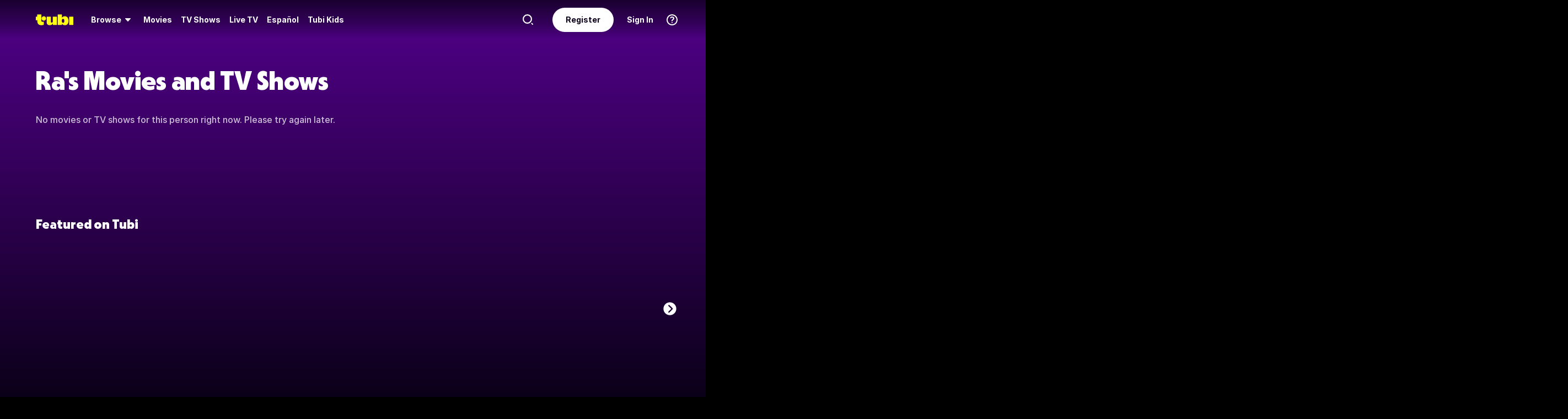

--- FILE ---
content_type: text/html; charset=utf-8
request_url: https://tubitv.com/person/37e770/ra
body_size: 195840
content:
<!DOCTYPE html>
<html lang="en" class=""><head><meta http-equiv="x-dns-prefetch-control" content="on"/><meta http-equiv="Pragma" content="no-control"/><meta http-equiv="cache-control" content="no-cache, no-store, must-revalidate"/><meta name="charset" content="utf-8"/><meta name="viewport" content="width=device-width, initial-scale=1.0, maximum-scale=1.0, minimum-scale=1.0, user-scalable=no"/><link rel="manifest" href="/manifest.json"/><link crossorigin="anonymous" rel="preconnect" href="//md0.tubitv.com"/><link crossorigin="anonymous" rel="preconnect" href="//mcdn.tubitv.com"/><link crossorigin="anonymous" rel="dns-prefetch" href="//md0.tubitv.com"/><link crossorigin="anonymous" rel="dns-prefetch" href="//mcdn.tubitv.com"/><link crossorigin="anonymous" rel="dns-prefetch" href="//config-hub-cdn.production-public.tubi.io"/><link crossorigin="anonymous" rel="dns-prefetch" href="//popper-engine.production-public.tubi.io"/><link crossorigin="anonymous" rel="dns-prefetch" href="//www.googletagmanager.com"/><link crossorigin="anonymous" rel="dns-prefetch" href="//canvas.tubitv.com"/><link crossorigin="anonymous" rel="dns-prefetch" href="//canvas-bridge.tubitv.com"/><link crossorigin="anonymous" rel="dns-prefetch" href="//canvas-bridge02.tubitv.com"/><link media="screen" rel="stylesheet" href="//md0.tubitv.com/web-k8s/dist/main.77be054f.css"/><link rel="preload" as="font" type="font/woff2" crossorigin="anonymous" href="//md0.tubitv.com/web-k8s/dist/9c1163dc5cc2.woff2"/><link rel="preload" as="font" type="font/woff2" crossorigin="anonymous" href="//md0.tubitv.com/web-k8s/dist/c3c9f10a4dbf.woff2"/><link rel="preload" as="font" type="font/woff2" crossorigin="anonymous" href="//md0.tubitv.com/web-k8s/dist/fad5c462fac3.woff2"/><title data-rh="true">Ra - Free Movies and TV Shows | Tubi TV</title><meta data-rh="true" name="keywords" content="Free, Movies, TV shows, legal, streaming, HD, full length, full movie"/><meta data-rh="true" name="robots" content="index, follow, max-image-preview:large"/><meta data-rh="true" name="theme-color" content="#10141F"/><meta data-rh="true" name="apple-itunes-app" content="app-id=886445756"/><meta data-rh="true" property="al:android:app_name" content="Tubi"/><meta data-rh="true" property="al:android:package" content="com.tubitv"/><meta data-rh="true" property="al:ios:app_name" content="Tubi"/><meta data-rh="true" property="al:ios:app_store_id" content="886445756"/><meta data-rh="true" property="fb:pages" content="639252129456075"/><meta data-rh="true" name="msapplication-TileColor" content="#10141F"/><meta data-rh="true" name="msapplication-TileImage" content="//mcdn.tubitv.com/web/mstile-144x144.png"/><meta data-rh="true" property="og:image" content="https://mcdn.tubitv.com/tubitv-assets/img/tubi_open-graph-512x512.png"/><meta data-rh="true" property="og:image:height" content="512"/><meta data-rh="true" property="og:image:width" content="512"/><meta data-rh="true" property="og:image:alt" content="Tubi logo; Tubi text with orange background"/><meta data-rh="true" property="og:locale" content="en_US"/><meta data-rh="true" property="og:site_name" content="Tubi"/><meta data-rh="true" property="og:type" content="website"/><meta data-rh="true" property="twitter:card" content="summary"/><meta data-rh="true" property="twitter:creator" content="@TubiTV"/><meta data-rh="true" property="twitter:creator:id" content="2363630702"/><meta data-rh="true" property="twitter:image" content="https://mcdn.tubitv.com/tubitv-assets/img/tubi_open-graph-512x512.png"/><meta data-rh="true" property="twitter:site" content="@TubiTV"/><meta data-rh="true" name="description" content="Watch Ra&#x27;s movies and TV shows for free on Tubi. Find movies and TV shows Ra has acted in, directed, produced, or written."/><meta data-rh="true" property="og:url" content="https://tubitv.com/person/37e770/ra"/><meta data-rh="true" property="og:title" content="Ra - Free Movies and TV Shows | Tubi TV"/><meta data-rh="true" property="og:description" content="Watch Ra&#x27;s movies and TV shows for free on Tubi. Find movies and TV shows Ra has acted in, directed, produced, or written."/><meta data-rh="true" property="twitter:title" content="Ra - Free Movies and TV Shows | Tubi TV"/><meta data-rh="true" property="twitter:description" content="Watch Ra&#x27;s movies and TV shows for free on Tubi. Find movies and TV shows Ra has acted in, directed, produced, or written."/><link data-rh="true" rel="apple-touch-icon" href="//mcdn.tubitv.com/web/apple-touch-icon.png"/><link data-rh="true" rel="icon" href="/favicon.ico?v=1"/><link data-rh="true" rel="publisher" href="https://plus.google.com/117903155856357609216"/><link data-rh="true" rel="canonical" href="https://tubitv.com/person/37e770/ra"/><script data-rh="true" type="application/ld+json">{"@context":"https://schema.org","@graph":[{"@id":"https://tubitv.com/person/37e770/ra#person","@type":"Person","name":"Ra","url":"https://tubitv.com/person/37e770/ra","jobTitle":[]},{"@id":"https://tubitv.com/person/37e770/ra#videoItemList","@type":"ItemList","numberOfItems":0,"itemListElement":[]}]}</script><script data-rh="true" type="application/ld+json">{"@context":"https://schema.org","@type":"Person","name":"Ra","url":"https://tubitv.com/person/37e770/ra","jobTitle":[]}</script></head><body style="background:black;margin:0" class=""><div id="content" style="outline:none"><div class="defaultDarkTheme"><div id="app" class="FCmbE new-typography"><div class="g5L2R"><div class="kRi99"></div></div><div class="tnutt"><nav class="CKsNf j5TPK lK4Tx"><div class="vMAAH"><div class="axf8O"><div class="t6vaH"><div class="Ifa5M"><svg xmlns="http://www.w3.org/2000/svg" width="1em" height="1em" fill="none" data-test-id="icons-menu" viewBox="0 0 24 24" role="img"><title>Menu Icon</title><path fill="currentColor" d="M20 8H4a1 1 0 0 1 0-2h16a1 1 0 1 1 0 2M20 18H4a1 1 0 0 1 0-2h16a1 1 0 1 1 0 2M20 13H4a1 1 0 0 1 0-2h16a1 1 0 1 1 0 2"></path></svg></div></div><a data-path="/" href="/"><svg fill="none" xmlns="http://www.w3.org/2000/svg" class="Z0g3x XLiXu yb69r j1Cm5" preserveAspectRatio="xMidYMid meet" style="fill:currentcolor" viewBox="0 0 139 40" role="img"><title>Tubi logo</title><path fill-rule="evenodd" clip-rule="evenodd" d="M96.7005 38.8629V34.5064C99.0123 37.6771 103.11 39.817 107.9 39.817C116.442 39.817 121.102 34.2794 121.102 23.2203C121.102 13.2958 115.932 6.66991 108.163 6.66991C103.23 6.66991 99.179 8.68038 96.7005 11.9294V-0.000732422H81.2107V38.8629H96.7005ZM105.795 23.7189C105.795 28.5117 103.841 31.1055 101 31.1055C98.1851 31.1055 96.1522 28.4846 96.1522 23.7189C96.1522 18.9532 98.1338 16.3035 101 16.3035C103.867 16.3035 105.795 18.9261 105.795 23.7189ZM40.192 8.25869V29.1096C40.192 36.2661 44.5542 39.7724 51.512 39.7724C57.0638 39.7724 60.9242 37.4759 63.26 33.6068V38.8775H78.2962V8.25869H62.8063V26.4503C62.8063 29.303 60.804 30.4633 58.9459 30.4633C57.0878 30.4633 55.6578 29.351 55.6578 26.6677V8.25869H40.192ZM123.536 8.25869H139.001V38.8136H123.536V8.25869ZM37.9492 14.8986C37.9492 19.4247 34.2685 23.0939 29.7281 23.0939C25.1878 23.0939 21.5071 19.4247 21.5071 14.8986C21.5071 10.3725 25.1878 6.70331 29.7281 6.70331C34.2685 6.70331 37.9492 10.3725 37.9492 14.8986ZM20.2068 6.59991H20.2075V22.0538C20.2354 25.8363 22.1034 27.4057 25.8615 27.4057C27.1633 27.4057 28.9092 27.0973 29.7556 26.4452V37.629C26.91 39.0338 24.7201 39.8169 20.8612 39.8169C20.8612 39.8169 20.4641 39.8203 19.817 39.7824L19.8019 39.8189C10.4521 39.8189 5.26266 33.8227 5.42619 24.2594V21.5392H0.000976562V8.25869H5.32936V-0.000732422H20.2068V6.59991Z" fill="currentcolor"></path></svg></a><div role="menubar" class="VU3vG QICvq"><button class="XVtXO qmpj2" aria-expanded="false" aria-haspopup="true" aria-label="Browse" role="menuitem"><span>Browse</span><svg xmlns="http://www.w3.org/2000/svg" width="1em" height="1em" fill="none" data-test-id="icons-arrowhead-down" viewBox="0 0 24 24" role="img" aria-hidden="true"><title>Arrowhead Down Icon</title><path fill="currentColor" d="M12.516 14.766a.686.686 0 0 1-1.032 0l-2.365-2.6-1.96-2.153C6.82 9.64 7.06 9 7.542 9h8.918c.481 0 .722.64.382 1.013l-1.96 2.153-2.365 2.6"></path></svg></button><div class="hQhcT mhSku wefm7 ZV5K4 u7GyY" style="height:732px"><div class="Urwr1">Browse<div><svg xmlns="http://www.w3.org/2000/svg" width="1em" height="1em" fill="none" data-test-id="icons-close" viewBox="0 0 24 24" role="img"><title>Close Icon</title><path fill="currentColor" d="M12 2C6.477 2 2 6.477 2 12s4.477 10 10 10 10-4.477 10-10S17.523 2 12 2m3.961 12.547a.999.999 0 1 1-1.414 1.414L12 13.414l-2.559 2.559a.997.997 0 0 1-1.414 0 .999.999 0 0 1 0-1.414L10.586 12 8.05 9.464A.999.999 0 1 1 9.464 8.05L12 10.586l2.513-2.513a.999.999 0 1 1 1.414 1.414L13.414 12z"></path></svg></div></div><div class="Hi_GL" style="height:730px;width:300px"><div class="dE7FA">Popular</div><div class="le4L7" style="max-height:636px"><a title="Adventure Has No Limits" class="RBwYn" href="/category/adventure_has_no_limits">Adventure Has No Limits</a><a title="Creatorverse" class="RBwYn" href="/category/creators">Creatorverse</a><a title="Featured" class="RBwYn" href="/category/featured">Featured</a><a title="For Detroit, By Detroit" class="RBwYn" href="/category/for_detroit_by_detroit">For Detroit, By Detroit</a><a title="Leaving Soon" class="RBwYn" href="/category/leaving_soon">Leaving Soon</a><a title="Most Liked" class="RBwYn" href="/category/most_liked">Most Liked</a><a title="Most Popular" class="RBwYn" href="/category/most_popular">Most Popular</a><a title="Most Popular Horror" class="RBwYn" href="/category/most_popular_horror">Most Popular Horror</a><a title="New Releases" class="RBwYn" href="/category/new_releases">New Releases</a><a title="Recently Added" class="RBwYn" href="/category/recently_added">Recently Added</a><a title="Recommended" class="RBwYn" href="/category/recommended_for_you">Recommended</a><a title="Recommended TV" class="RBwYn" href="/category/recommended_tv">Recommended TV</a><a title="Staff Picks" class="RBwYn" href="/category/staff_picks">Staff Picks</a><a title="Star Picks: Chase Hudson &amp; Sara Waisglass" class="RBwYn" href="/category/star_picks_htlapc">Star Picks: Chase Hudson &amp; Sara Waisglass</a><a title="Top Searched" class="RBwYn" href="/category/top_searched">Top Searched</a><a title="Trending Now" class="RBwYn" href="/category/trending">Trending Now</a><a title="Tubi Originals" class="RBwYn" href="/category/tubi_originals">Tubi Originals</a><a title="Tubi x Kickstarter: FilmStream Collective
" class="RBwYn" href="/category/tubi_kickstarter_filmstream_collective">Tubi x Kickstarter: FilmStream Collective
</a></div></div><div class="Hi_GL" style="height:730px;width:430px"><div class="dE7FA">Genres</div><div class="le4L7" style="max-height:636px"><a title="Action" class="RBwYn rCXMv" href="/category/action">Action</a><a title="Adult Animation" class="RBwYn rCXMv" href="/category/adult_animation">Adult Animation</a><a title="Anime" class="RBwYn rCXMv" href="/category/anime">Anime</a><a title="Arthouse Films" class="RBwYn rCXMv" href="/category/art_house">Arthouse Films</a><a title="Based on True Events" class="RBwYn rCXMv" href="/category/based_on_true_events">Based on True Events</a><a title="Classic TV &amp; Movies" class="RBwYn rCXMv" href="/category/classics">Classic TV &amp; Movies</a><a title="Comedy" class="RBwYn rCXMv" href="/category/comedy">Comedy</a><a title="Crime TV" class="RBwYn rCXMv" href="/category/crime_tv">Crime TV</a><a title="Documentaries" class="RBwYn rCXMv" href="/category/documentary">Documentaries</a><a title="Docuseries" class="RBwYn rCXMv" href="/category/docuseries">Docuseries</a><a title="Drama" class="RBwYn rCXMv" href="/category/drama">Drama</a><a title="Edgy Comedy" class="RBwYn rCXMv" href="/category/adult_comedy">Edgy Comedy</a><a title="Family Series" class="RBwYn rCXMv" href="/category/family_series">Family Series</a><a title="Family Watch Party" class="RBwYn rCXMv" href="/category/family_movies">Family Watch Party</a><a title="Film Noir" class="RBwYn rCXMv" href="/category/film_noir">Film Noir</a><a title="Foreign Films" class="RBwYn rCXMv" href="/category/foreign_films">Foreign Films</a><a title="Foreign TV" class="RBwYn rCXMv" href="/category/foreign_language_tv">Foreign TV</a><a title="Have a Little Faith" class="RBwYn rCXMv" href="/category/faith_and_spirituality">Have a Little Faith</a><a title="Heist Films" class="RBwYn rCXMv" href="/category/heist_films">Heist Films</a><a title="Home &amp; Garden" class="RBwYn rCXMv" href="/category/home_and_garden">Home &amp; Garden</a><a title="Horror " class="RBwYn rCXMv" href="/category/horror">Horror </a><a title="Indie Movies" class="RBwYn rCXMv" href="/category/indie_films">Indie Movies</a><a title="Italian Horror &amp; Giallo" class="RBwYn rCXMv" href="/category/italian_horror_giallo">Italian Horror &amp; Giallo</a><a title="Killer Thrillers" class="RBwYn rCXMv" href="/category/killer_thrillers">Killer Thrillers</a><a title="LGBTQ+ Storytelling" class="RBwYn rCXMv" href="/category/lgbt">LGBTQ+ Storytelling</a><a title="Lifestyle" class="RBwYn rCXMv" href="/category/lifestyle_tv">Lifestyle</a><a title="Martial Arts" class="RBwYn rCXMv" href="/category/martial_arts">Martial Arts</a><a title="Music &amp; Concerts" class="RBwYn rCXMv" href="/category/music_musicals">Music &amp; Concerts</a><a title="Mystery" class="RBwYn rCXMv" href="/category/mystery">Mystery</a><a title="Myths &amp; Legends" class="RBwYn rCXMv" href="/category/myths_and_legends">Myths &amp; Legends</a><a title="Real Talk" class="RBwYn rCXMv" href="/category/real_talk">Real Talk</a><a title="Reality TV" class="RBwYn rCXMv" href="/category/reality_tv">Reality TV</a><a title="Romance" class="RBwYn rCXMv" href="/category/romance">Romance</a><a title="Sci-fi &amp; Fantasy" class="RBwYn rCXMv" href="/category/sci_fi_and_fantasy">Sci-fi &amp; Fantasy</a><a title="Slashers" class="RBwYn rCXMv" href="/category/slashers">Slashers</a><a title="Spanish Language" class="RBwYn rCXMv" href="/category/spanish_language">Spanish Language</a><a title="Sports Stories" class="RBwYn rCXMv" href="/category/sports_movies_and_tv">Sports Stories</a><a title="Spy Movies" class="RBwYn rCXMv" href="/category/spy_movies">Spy Movies</a><a title="Stand Up Comedy" class="RBwYn rCXMv" href="/category/stand_up_comedy">Stand Up Comedy</a><a title="Sword &amp; Sorcery" class="RBwYn rCXMv" href="/category/sword_and_sorcery">Sword &amp; Sorcery</a><a title="Thrillers" class="RBwYn rCXMv" href="/category/thrillers">Thrillers</a><a title="Travel" class="RBwYn rCXMv" href="/category/travel">Travel</a><a title="True Crime" class="RBwYn rCXMv" href="/category/true_crime">True Crime</a><a title="TV Comedies" class="RBwYn rCXMv" href="/category/tv_comedies">TV Comedies</a><a title="TV Dramas" class="RBwYn rCXMv" href="/category/tv_dramas">TV Dramas</a><a title="Westerns" class="RBwYn rCXMv" href="/category/westerns">Westerns</a></div></div><div class="Hi_GL" style="height:730px;width:230px"><div class="dE7FA">Collections</div><div class="le4L7" style="max-height:636px"><a title="Actors Turned Directors" class="RBwYn" href="/category/actors_turned_directors">Actors Turned Directors</a><a title="Asian American Voices" class="RBwYn" href="/category/asian_american_voices">Asian American Voices</a><a title="Audio Description" class="RBwYn" href="/category/audio_description">Audio Description</a><a title="Awards Season All-Stars" class="RBwYn" href="/category/awards_season_all_stars">Awards Season All-Stars</a><a title="Based on a Book" class="RBwYn" href="/category/based_on">Based on a Book</a><a title="Black Love, No Filter" class="RBwYn" href="/category/black_romance">Black Love, No Filter</a><a title="Black Storytelling" class="RBwYn" href="/category/black_cinema">Black Storytelling</a><a title="Black Storytelling By Tubi" class="RBwYn" href="/category/black_cinema_by_tubi">Black Storytelling By Tubi</a><a title="Blast From Awards Past" class="RBwYn" href="/category/award_winners_and_nominees">Blast From Awards Past</a><a title="Bollywood Dreams" class="RBwYn" href="/category/bollywood">Bollywood Dreams</a><a title="British Crime TV" class="RBwYn" href="/category/british_crime_tv">British Crime TV</a><a title="Campus Couples" class="RBwYn" href="/category/campus_couple">Campus Couples</a><a title="Cancelled Too Soon" class="RBwYn" href="/category/cancelled_too_soon">Cancelled Too Soon</a><a title="Cinema Speculation" class="RBwYn" href="/category/cinema_speculation">Cinema Speculation</a><a title="Cult Classics" class="RBwYn" href="/category/cult_favorites">Cult Classics</a><a title="David Lynch Forever" class="RBwYn" href="/category/david_lynch_forever">David Lynch Forever</a><a title="Earth Is So Last Year" class="RBwYn" href="/category/new_year_new_terrestrials">Earth Is So Last Year</a><a title="Epic Sagas" class="RBwYn" href="/category/epics">Epic Sagas</a><a title="Featuring K-Idols" class="RBwYn" href="/category/featuring_k_idols">Featuring K-Idols</a><a title="For the Cinephiles" class="RBwYn" href="/category/for_the_cinephiles">For the Cinephiles</a><a title="Franchise Fever" class="RBwYn" href="/category/franchise_fever">Franchise Fever</a><a title="Gangster Movies" class="RBwYn" href="/category/gangster_films">Gangster Movies</a><a title="Honoring Dr. King" class="RBwYn" href="/category/honoring_dr_king">Honoring Dr. King</a><a title="Indie Darlings" class="RBwYn" href="/category/indie_darlings">Indie Darlings</a><a title="K-Drama &amp; Beyond" class="RBwYn" href="/category/k_drama">K-Drama &amp; Beyond</a><a title="Korean Horror" class="RBwYn" href="/category/korean_horror">Korean Horror</a><a title="Modern Classics" class="RBwYn" href="/category/modern_classics">Modern Classics</a><a title="Movie Night" class="RBwYn" href="/category/movie_night">Movie Night</a><a title="New-stalgia" class="RBwYn" href="/category/newstalgia_sl">New-stalgia</a><a title="Nostalgia TV" class="RBwYn" href="/category/nostalgia_tv">Nostalgia TV</a><a title="Only Free on Tubi" class="RBwYn" href="/category/tubi_exclusive">Only Free on Tubi</a><a title="Plot Twists &amp; Curveballs" class="RBwYn" href="/category/plot_twists_and_curveballs">Plot Twists &amp; Curveballs</a><a title="Political Scandals &amp; Controversy" class="RBwYn" href="/category/political_scandals">Political Scandals &amp; Controversy</a><a title="Series Spotlight" class="RBwYn" href="/category/series_spotlight">Series Spotlight</a><a title="Starring LA " class="RBwYn" href="/category/city_as_character_la">Starring LA </a><a title="True Crime Headlines" class="RBwYn" href="/category/true_crime_headlines">True Crime Headlines</a><a title="Tubi&#x27;s Most Popular 2025" class="RBwYn" href="/category/tubis_most_popular_2025">Tubi&#x27;s Most Popular 2025</a><a title="Weekly Watchlist" class="RBwYn" href="/category/weekly_watchlist">Weekly Watchlist</a></div></div><div class="Hi_GL" style="height:730px;width:210px"><div class="dE7FA">Networks</div><div class="le4L7" style="max-height:636px"><a title="A&amp;E" class="RBwYn" href="/networks/aetv">A&amp;E</a><a title="Complex Networks" class="RBwYn" href="/networks/complexnetworks">Complex Networks</a><a title="CONtv" class="RBwYn" href="/networks/contv">CONtv</a><a title="Docurama" class="RBwYn" href="/networks/docurama">Docurama</a><a title="Dove Channel" class="RBwYn" href="/networks/dovechannel">Dove Channel</a><a title="DUST" class="RBwYn" href="/networks/dust">DUST</a><a title="FilmRise" class="RBwYn" href="/networks/filmriseclassictv">FilmRise</a><a title="FOX" class="RBwYn" href="/networks/fox">FOX</a><a title="FOX SOUL" class="RBwYn" href="/networks/fox_soul">FOX SOUL</a><a title="FOX Sports" class="RBwYn" href="/networks/fox_sports">FOX Sports</a><a title="Full Moon Features" class="RBwYn" href="/networks/full_moon_features">Full Moon Features</a><a title="Hallmark" class="RBwYn" href="/networks/hallmark">Hallmark</a><a title="K-Content by CJ ENM" class="RBwYn" href="/networks/cj_enm">K-Content by CJ ENM</a><a title="Lifetime" class="RBwYn" href="/networks/lifetime">Lifetime</a><a title="LOL! Network" class="RBwYn" href="/networks/lol_network">LOL! Network</a><a title="Shout! Factory TV" class="RBwYn" href="/networks/shoutfactorytv">Shout! Factory TV</a><a title="So...Real" class="RBwYn" href="/networks/so_real">So...Real</a><a title="TMZ Presents" class="RBwYn" href="/networks/tmz">TMZ Presents</a><a title="TV One" class="RBwYn" href="/networks/tvone">TV One</a><a title="UNINTERRUPTED" class="RBwYn" href="/networks/uninterrupted">UNINTERRUPTED</a></div></div></div><button class="XVtXO" role="menuitem" aria-label="Movies"><a data-path="/movies" aria-hidden="true" tabindex="-1" href="/movies">Movies</a></button><button class="XVtXO" role="menuitem" aria-label="TV Shows"><a data-path="/tv-shows" aria-hidden="true" tabindex="-1" href="/tv-shows">TV Shows</a></button><button class="XWAvF XVtXO" role="menuitem" aria-label="Live TV"><a data-path="/live" aria-hidden="true" tabindex="-1" href="/live">Live TV</a></button><button class="XVtXO" role="menuitem">Español</button><button class="XVtXO" role="menuitem">Tubi Kids</button></div></div><div class="axf8O vMHVV"><div class="h4JKi"><svg xmlns="http://www.w3.org/2000/svg" width="1em" height="1em" fill="none" data-test-id="icons-help" viewBox="0 0 24 24" role="img" class="Da8Fz"><title>Help Icon</title><path fill="currentColor" d="M12 2.007c-5.514 0-10 4.486-10 10s4.486 10 10 10 10-4.486 10-10-4.486-10-10-10Zm0 18c-4.411 0-8-3.589-8-8s3.589-8 8-8 8 3.589 8 8-3.589 8-8 8"></path><path fill="currentColor" d="M12.464 11.133c.853-.668 1.327-1.09 1.327-1.863 0-.861-.765-1.433-1.731-1.433-.844 0-1.424.325-1.846 1.046-.273.36-.484.527-.853.527-.553 0-.861-.395-.861-.879 0-.58.343-1.195.87-1.661.642-.545 1.6-.87 2.848-.87 2.312 0 3.809 1.249 3.809 3.209 0 1.362-.636 2.065-1.761 2.899-.853.65-1.143.958-1.345 1.696-.22.519-.448.87-1.063.87-.642 0-.993-.422-.993-.984-.001-1.037.412-1.626 1.599-2.557M12 18a1 1 0 1 0 0-2 1 1 0 0 0 0 2"></path></svg><div class="reETb"><div class="AOdY1"><a class="ghV21" href="/help-center">Help Center</a><a class="ghV21" href="/static/terms">Terms of Use</a><a class="ghV21" href="/static/privacy">Privacy Policy</a><a class="ghV21" href="/static/support">Contact Support</a></div></div></div><a class="Ofxs1" href="/login?redirect=/person/37e770/ra">Sign In</a><a class="Es0hd" href="/signup?redirect=/person/37e770/ra">Register</a><div class="gbpT2 v3V2b"><svg xmlns="http://www.w3.org/2000/svg" width="1em" height="1em" fill="none" data-test-id="icons-search" viewBox="0 0 24 24" role="img" class="Geh0E"><title>Search Icon</title><path fill="currentColor" fill-rule="evenodd" d="M2 10.5a8.5 8.5 0 1 1 17.001.001A8.5 8.5 0 0 1 2 10.5m2.125 0a6.382 6.382 0 0 0 6.375 6.375 6.382 6.382 0 0 0 6.375-6.375A6.382 6.382 0 0 0 10.5 4.125 6.382 6.382 0 0 0 4.125 10.5" clip-rule="evenodd"></path><path fill="currentColor" d="m18.636 17.214 2.072 2.08a1 1 0 1 1-1.417 1.412l-2.072-2.08z"></path></svg><form class="GV1Rn"><input class="W2l7v" required="" type="search" placeholder="Find movies, TV shows and more" value=""/></form></div></div></div></nav><div class="S1lG7"><div class="Container F_z1E"><h1>Ra&#x27;s Movies and TV Shows</h1><div class="zxMdQ"><p>No movies or TV shows for this person right now. Please try again later.</p><div class="AujCF"><h2>Featured on Tubi</h2><div class="web-carousel-shell"><div class="web-carousel__container"><div data-test-id="web-ui-grid-container" class="web-grid-container web-grid-container--no-margin web-carousel web-carousel--enable-transition" style="transform:translate3d(0px, 0, 0)"><div data-test-id="web-ui-grid-item" class="web-col web-col--4 web-col--lg-3 web-col--xl-1-5 web-col--xxl-2 web-carousel__item web-carousel__item--enable-transition"><div data-test-id="web-ui-content-tile" class="web-content-tile"><div class="web-content-tile__container"><div class="web-content-tile__poster"><div class="web-poster"><div class="web-poster__image-container"></div></div></div><div class="web-content-tile__content-info"><div class="web-content-tile__content-digest web-content-tile__content-digest__hide"><a class="web-content-tile__title" href="/movies/100049581/how-to-lose-a-popularity-contest" title="Watch How to Lose a Popularity Contest Movie">How to Lose a Popularity Contest</a><div class="web-content-tile__year-duration web-content-tile__hide_details"><div class="web-content-tile__year">2026</div><div class="web-content-tile__duration">1h 43m</div><div class="web-content-tile__rating"><div class="web-rating"><div class="web-rating__content">TV-14</div></div><div class="web-content-tile__descriptor">D L</div></div></div><div class="web-content-tile__tags-row web-content-tile__hide_details"><div class="web-content-tile__tags">Romance<!-- --> · Comedy</div></div></div></div></div></div></div><div data-test-id="web-ui-grid-item" class="web-col web-col--4 web-col--lg-3 web-col--xl-1-5 web-col--xxl-2 web-carousel__item web-carousel__item--enable-transition"><div data-test-id="web-ui-content-tile" class="web-content-tile"><div class="web-content-tile__container"><div class="web-content-tile__poster"><div class="web-poster"><div class="web-poster__image-container"></div></div></div><div class="web-content-tile__content-info"><div class="web-content-tile__content-digest web-content-tile__content-digest__hide"><a class="web-content-tile__title" href="/movies/100020378/step-brothers" title="Watch Step Brothers Movie">Step Brothers</a><div class="web-content-tile__year-duration web-content-tile__hide_details"><div class="web-content-tile__year">2008</div><div class="web-content-tile__duration">1h 38m</div><div class="web-content-tile__rating"><div class="web-rating"><div class="web-rating__content">R</div></div></div></div><div class="web-content-tile__tags-row web-content-tile__hide_details"><div class="web-content-tile__tags">Comedy</div></div></div></div></div></div></div><div data-test-id="web-ui-grid-item" class="web-col web-col--4 web-col--lg-3 web-col--xl-1-5 web-col--xxl-2 web-carousel__item web-carousel__item--enable-transition"><div data-test-id="web-ui-content-tile" class="web-content-tile"><div class="web-content-tile__container"><div class="web-content-tile__poster"><div class="web-poster"><div class="web-poster__image-container"></div></div></div><div class="web-content-tile__content-info"><div class="web-content-tile__content-digest web-content-tile__content-digest__hide"><a class="web-content-tile__title" href="/movies/100011498/the-equalizer-2" title="Watch The Equalizer 2 Movie">The Equalizer 2</a><div class="web-content-tile__year-duration web-content-tile__hide_details"><div class="web-content-tile__year">2018</div><div class="web-content-tile__duration">2h 1m</div><div class="web-content-tile__rating"><div class="web-rating"><div class="web-rating__content">R</div></div></div></div><div class="web-content-tile__tags-row web-content-tile__hide_details"><div class="web-content-tile__tags">Action<!-- --> · Crime<!-- --> · Thriller</div></div></div></div></div></div></div><div data-test-id="web-ui-grid-item" class="web-col web-col--4 web-col--lg-3 web-col--xl-1-5 web-col--xxl-2 web-carousel__item web-carousel__item--enable-transition"><div data-test-id="web-ui-content-tile" class="web-content-tile"><div class="web-content-tile__container"><div class="web-content-tile__poster"><div class="web-poster"><div class="web-poster__image-container"></div></div></div><div class="web-content-tile__content-info"><div class="web-content-tile__content-digest web-content-tile__content-digest__hide"><a class="web-content-tile__title" href="/movies/100011373/the-equalizer" title="Watch The Equalizer Movie">The Equalizer</a><div class="web-content-tile__year-duration web-content-tile__hide_details"><div class="web-content-tile__year">2014</div><div class="web-content-tile__duration">2h 13m</div><div class="web-content-tile__rating"><div class="web-rating"><div class="web-rating__content">R</div></div></div></div><div class="web-content-tile__tags-row web-content-tile__hide_details"><div class="web-content-tile__tags">Action<!-- --> · Crime<!-- --> · Thriller</div></div></div></div></div></div></div><div data-test-id="web-ui-grid-item" class="web-col web-col--4 web-col--lg-3 web-col--xl-1-5 web-col--xxl-2 web-carousel__item web-carousel__item--enable-transition"><div data-test-id="web-ui-content-tile" class="web-content-tile"><div class="web-content-tile__container"><div class="web-content-tile__poster"><div class="web-poster"><div class="web-poster__image-container"></div></div></div><div class="web-content-tile__content-info"><div class="web-content-tile__content-digest web-content-tile__content-digest__hide"><a class="web-content-tile__title" href="/series/300011089/empire" title="Watch Empire Show">Empire</a><div class="web-content-tile__year-duration web-content-tile__hide_details"><div class="web-content-tile__year">2020</div><div class="web-content-tile__rating"><div class="web-rating"><div class="web-rating__content">TV-14</div></div></div></div><div class="web-content-tile__tags-row web-content-tile__hide_details"><div class="web-content-tile__tags">Drama<!-- --> · Music</div></div></div></div></div></div></div><div data-test-id="web-ui-grid-item" class="web-col web-col--4 web-col--lg-3 web-col--xl-1-5 web-col--xxl-2 web-carousel__item web-carousel__item--enable-transition"><div data-test-id="web-ui-content-tile" class="web-content-tile"><div class="web-content-tile__container"><div class="web-content-tile__poster"><div class="web-poster"><div class="web-poster__image-container"></div></div></div><div class="web-content-tile__content-info"><div class="web-content-tile__content-digest web-content-tile__content-digest__hide"><a class="web-content-tile__title" href="/movies/100050160/unhinged" title="Watch Unhinged Movie">Unhinged</a><div class="web-content-tile__year-duration web-content-tile__hide_details"><div class="web-content-tile__year">2020</div><div class="web-content-tile__duration">1h 31m</div><div class="web-content-tile__rating"><div class="web-rating"><div class="web-rating__content">R</div></div></div></div><div class="web-content-tile__tags-row web-content-tile__hide_details"><div class="web-content-tile__tags">Thriller</div></div></div></div></div></div></div><div data-test-id="web-ui-grid-item" class="web-col web-col--4 web-col--lg-3 web-col--xl-1-5 web-col--xxl-2 web-carousel__item web-carousel__item--enable-transition"><div data-test-id="web-ui-content-tile" class="web-content-tile"><div class="web-content-tile__container"><div class="web-content-tile__poster"><div class="web-poster"><div class="web-poster__image-container"></div></div></div><div class="web-content-tile__content-info"><div class="web-content-tile__content-digest web-content-tile__content-digest__hide"><a class="web-content-tile__title" href="/movies/499412/law-abiding-citizen" title="Watch Law Abiding Citizen Movie">Law Abiding Citizen</a><div class="web-content-tile__year-duration web-content-tile__hide_details"><div class="web-content-tile__year">2009</div><div class="web-content-tile__duration">1h 49m</div><div class="web-content-tile__rating"><div class="web-rating"><div class="web-rating__content">R</div></div></div></div><div class="web-content-tile__tags-row web-content-tile__hide_details"><div class="web-content-tile__tags">Crime<!-- --> · Thriller<!-- --> · Drama<!-- --> · Action</div></div></div></div></div></div></div><div data-test-id="web-ui-grid-item" class="web-col web-col--4 web-col--lg-3 web-col--xl-1-5 web-col--xxl-2 web-carousel__item web-carousel__item--enable-transition"><div data-test-id="web-ui-content-tile" class="web-content-tile"><div class="web-content-tile__container"><div class="web-content-tile__poster"><div class="web-poster"><div class="web-poster__image-container"></div></div></div><div class="web-content-tile__content-info"><div class="web-content-tile__content-digest web-content-tile__content-digest__hide"><a class="web-content-tile__title" href="/movies/100029648/tomb-raider" title="Watch Tomb Raider Movie">Tomb Raider</a><div class="web-content-tile__year-duration web-content-tile__hide_details"><div class="web-content-tile__year">2018</div><div class="web-content-tile__duration">1h 58m</div><div class="web-content-tile__rating"><div class="web-rating"><div class="web-rating__content">PG-13</div></div></div></div><div class="web-content-tile__tags-row web-content-tile__hide_details"><div class="web-content-tile__tags">Action<!-- --> · Adventure</div></div></div></div></div></div></div><div data-test-id="web-ui-grid-item" class="web-col web-col--4 web-col--lg-3 web-col--xl-1-5 web-col--xxl-2 web-carousel__item web-carousel__item--enable-transition"><div data-test-id="web-ui-content-tile" class="web-content-tile"><div class="web-content-tile__container"><div class="web-content-tile__poster"><div class="web-poster"><div class="web-poster__image-container"></div></div></div><div class="web-content-tile__content-info"><div class="web-content-tile__content-digest web-content-tile__content-digest__hide"><a class="web-content-tile__title" href="/movies/100028640/death-wish" title="Watch Death Wish Movie">Death Wish</a><div class="web-content-tile__year-duration web-content-tile__hide_details"><div class="web-content-tile__year">2018</div><div class="web-content-tile__duration">1h 47m</div><div class="web-content-tile__rating"><div class="web-rating"><div class="web-rating__content">R</div></div></div></div><div class="web-content-tile__tags-row web-content-tile__hide_details"><div class="web-content-tile__tags">Action<!-- --> · Crime<!-- --> · Thriller</div></div></div></div></div></div></div><div data-test-id="web-ui-grid-item" class="web-col web-col--4 web-col--lg-3 web-col--xl-1-5 web-col--xxl-2 web-carousel__item web-carousel__item--enable-transition"><div data-test-id="web-ui-content-tile" class="web-content-tile"><div class="web-content-tile__container"><div class="web-content-tile__poster"><div class="web-poster"><div class="web-poster__image-container"></div></div></div><div class="web-content-tile__content-info"><div class="web-content-tile__content-digest web-content-tile__content-digest__hide"><a class="web-content-tile__title" href="/movies/100016464/22-jump-street" title="Watch 22 Jump Street Movie">22 Jump Street</a><div class="web-content-tile__year-duration web-content-tile__hide_details"><div class="web-content-tile__year">2014</div><div class="web-content-tile__duration">1h 53m</div><div class="web-content-tile__rating"><div class="web-rating"><div class="web-rating__content">R</div></div></div></div><div class="web-content-tile__tags-row web-content-tile__hide_details"><div class="web-content-tile__tags">Comedy<!-- --> · Action</div></div></div></div></div></div></div><div data-test-id="web-ui-grid-item" class="web-col web-col--4 web-col--lg-3 web-col--xl-1-5 web-col--xxl-2 web-carousel__item web-carousel__item--enable-transition"><div data-test-id="web-ui-content-tile" class="web-content-tile"><div class="web-content-tile__container"><div class="web-content-tile__poster"><div class="web-poster"><div class="web-poster__image-container"></div></div></div><div class="web-content-tile__content-info"><div class="web-content-tile__content-digest web-content-tile__content-digest__hide"><a class="web-content-tile__title" href="/series/300017904/american-gods" title="Watch American Gods Show">American Gods</a><div class="web-content-tile__year-duration web-content-tile__hide_details"><div class="web-content-tile__year">2021</div><div class="web-content-tile__rating"><div class="web-rating"><div class="web-rating__content">TV-MA</div></div></div></div><div class="web-content-tile__tags-row web-content-tile__hide_details"><div class="web-content-tile__tags">Drama<!-- --> · Fantasy<!-- --> · Mystery</div></div></div></div></div></div></div><div data-test-id="web-ui-grid-item" class="web-col web-col--4 web-col--lg-3 web-col--xl-1-5 web-col--xxl-2 web-carousel__item web-carousel__item--enable-transition"><div data-test-id="web-ui-content-tile" class="web-content-tile"><div class="web-content-tile__container"><div class="web-content-tile__poster"><div class="web-poster"><div class="web-poster__image-container"></div></div></div><div class="web-content-tile__content-info"><div class="web-content-tile__content-digest web-content-tile__content-digest__hide"><a class="web-content-tile__title" href="/movies/576134/war-of-the-worlds" title="Watch War of the Worlds Movie">War of the Worlds</a><div class="web-content-tile__year-duration web-content-tile__hide_details"><div class="web-content-tile__year">2005</div><div class="web-content-tile__duration">1h 57m</div><div class="web-content-tile__rating"><div class="web-rating"><div class="web-rating__content">PG-13</div></div></div></div><div class="web-content-tile__tags-row web-content-tile__hide_details"><div class="web-content-tile__tags">Sci-Fi<!-- --> · Adventure<!-- --> · Thriller<!-- --> · Action</div></div></div></div></div></div></div></div></div><div class="web-carousel-shell__next web-carousel-shell__next--for-no-overflowing-item"><svg xmlns="http://www.w3.org/2000/svg" width="1em" height="1em" fill="none" data-test-id="icons-chevron-circle-right" viewBox="0 0 24 24" role="img" class="web-carousel-shell__previous-next-icon web-carousel-shell__previous-next-icon--for-content-tile web-carousel-shell__previous-next-icon--for-no-overflowing-item"><title>Chevron Circle Right Icon</title><g clip-path="url(#clip0_3283_45)"><path fill="currentColor" d="M12 2c5.5 0 10 4.5 10 10s-4.5 10-10 10S2 17.5 2 12 6.5 2 12 2M9.8 17.8c.4.4 1 .4 1.4 0L16 13c.7-.7.7-1.4 0-2l-4.8-4.7c-.4-.4-1-.4-1.4 0-.4.4-.4 1 0 1.4l4.2 4.2c.1.1.1.2 0 .3l-4.2 4.2c-.4.3-.4 1 0 1.4"></path></g><defs><clipPath id="clip0_3283_45"><path fill="currentColor" d="M0 0h24v24H0z"></path></clipPath></defs></svg></div></div></div></div><div class="mFoAL pMJwU"><p class="JEBIF">Tubi is available for free on all your favorite devices.</p><div class="gjQfm"><a href="/static/devices?device=roku"><svg class="Z0g3x" preserveAspectRatio="xMidYMid meet" style="fill:currentcolor;font-size:48px" viewBox="-2 -5 80 40" role="img"><title>Roku Icon Rectangle</title><path fill="currentColor" d="M11.88 8.45c0-2.1-1.7-3.8-3.78-3.8H6.25v7.57H8.1c2.07 0 3.77-1.7 3.77-3.77m8.5 15.11h-6.86L8.07 16H6.23v7.55H.18V.87h8.67c5 0 9.08 3.4 9.08 7.58 0 2.55-1.57 4.83-3.95 6.22l6.4 8.9"></path><path fill="currentColor" d="M27.2 9.81c-1.59 0-2.95 2.17-2.95 4.86 0 2.7 1.36 4.87 2.96 4.87 1.63 0 2.99-2.18 2.99-4.87s-1.36-4.86-3-4.86m9.32 4.86a9.27 9.27 0 01-9.31 9.25 9.24 9.24 0 110-18.5 9.27 9.27 0 019.31 9.25m14.2-8.87l-6.97 6.97v-7H37.7v17.78h6.05v-7.21l7.28 7.2h7.61L49.4 14.3l7.66-7.66V17.2c0 3.5 2.1 6.73 7.41 6.73a8.4 8.4 0 005.95-2.72l2.72 2.35h1.3V5.8h-6.06v11.5c-.68 1.18-1.63 1.93-3.1 1.93-1.48 0-2.17-.88-2.17-3.7V5.8H50.72z"></path></svg></a><a href="/static/devices?device=tvos"><svg class="Z0g3x" preserveAspectRatio="xMidYMid meet" style="fill:currentcolor;font-size:48px" viewBox="-7 -3 60 30" role="img"><title>Apple TV Icon Rectangle</title><path fill="currentColor" d="M14.99 11.71c.03 3.33 2.92 4.45 2.96 4.47-.04.08-.47 1.59-1.53 3.13-.92 1.34-1.87 2.68-3.38 2.71-1.48.03-1.95-.87-3.64-.87-1.69 0-2.22.84-3.62.9-1.43.05-2.54-1.46-3.47-2.8C.43 16.5-1.02 11.5.92 8.15A5.36 5.36 0 015.5 5.38c1.41-.03 2.77.96 3.64.96.87 0 2.5-1.18 4.22-1 .72.02 2.74.29 4.04 2.17a4.98 4.98 0 00-2.4 4.2m-2.77-8.2A4.9 4.9 0 0013.37 0a5 5 0 00-3.26 1.67 4.6 4.6 0 00-1.16 3.4c1.23.1 2.5-.63 3.27-1.55m16.56 18.13c-.95.27-1.93.4-2.92.4-2.32 0-3.48-1.32-3.48-3.95V6.5h-2V4.4h2.11V1.66L25.3.52v3.9h3.21v2.1h-3.2v10.96c0 .84.14 1.42.4 1.76.27.34.75.5 1.42.5.39 0 .93-.08 1.66-.22v2.13zm10.15.42h-3.42L29.2 4.69h3.08l3.82 11.3c.14.44.51 1.7 1.1 3.8l.57-1.88.62-1.9 3.95-11.34h3.07l-6.48 17.4z"></path></svg></a><a href="/static/devices?device=amazon"><svg xmlns="http://www.w3.org/2000/svg" width="1em" height="1em" fill="none" data-test-id="icons-amazon" viewBox="0 0 24 24" role="img" style="font-size:24px"><title>Amazon Icon</title><path fill="currentColor" fill-rule="evenodd" d="M6.136 10.314c-.535.728-.803 1.604-.803 2.63 0 1.292.39 2.291 1.168 2.997.78.706 1.774 1.059 2.986 1.059.786 0 1.447-.074 1.982-.223.85-.223 1.715-.787 2.596-1.694.063.075.173.22.33.435.158.215.272.36.343.434.07.075.188.194.353.357.166.163.358.334.579.513.267.104.495.089.684-.045l2.124-1.738c.126-.09.189-.194.189-.312 0-.104-.048-.223-.142-.357a60.248 60.248 0 0 1-.543-.68c-.11-.141-.224-.371-.342-.69a3.035 3.035 0 0 1-.177-1.06V6.548c0-.06-.008-.25-.024-.569-.015-.319-.039-.527-.07-.624a9.147 9.147 0 0 1-.142-.523 2.255 2.255 0 0 0-.212-.58 4.308 4.308 0 0 0-.319-.457 4.335 4.335 0 0 0-.436-.479C15.253 2.438 13.852 2 12.059 2h-.59c-1.4.074-2.623.43-3.67 1.07-1.046.639-1.703 1.62-1.97 2.942a.62.62 0 0 0-.024.156c0 .208.134.342.401.401l2.714.312c.252-.044.41-.215.472-.513.11-.475.354-.846.732-1.114.377-.267.826-.423 1.345-.468h.189c.708 0 1.227.223 1.557.669.22.327.33.965.33 1.916v.38a86.3 86.3 0 0 0-2.076.178c-1.243.148-2.29.393-3.139.735-.928.372-1.66.921-2.194 1.65m3.717 3.577c-.307-.35-.46-.814-.46-1.393 0-1.278.692-2.103 2.076-2.474.472-.12 1.164-.179 2.077-.179v.558c0 .475-.004.817-.012 1.025-.008.208-.055.48-.142.813a3.376 3.376 0 0 1-.39.925c-.36.64-.872 1.04-1.533 1.204-.031 0-.09.007-.177.022a1.282 1.282 0 0 1-.2.023c-.52 0-.933-.175-1.24-.524m8.42 3.266a.751.751 0 0 1 .109-.187c.303-.265.594-.445.872-.538.461-.156.91-.242 1.346-.258a.85.85 0 0 1 .345.024c.546.062.873.18.982.35.049.094.073.235.073.422v.164c0 .546-.115 1.189-.346 1.93-.23.74-.551 1.337-.963 1.79-.06.062-.115.093-.164.093a.134.134 0 0 1-.073-.023c-.072-.047-.09-.133-.054-.258.449-1.357.673-2.3.673-2.83 0-.172-.024-.297-.073-.375-.121-.187-.46-.28-1.018-.28-.206 0-.449.015-.727.046a30.19 30.19 0 0 0-.837.14c-.072 0-.121-.015-.145-.046-.024-.031-.03-.062-.018-.094 0-.015.006-.039.018-.07M2.036 16.76c.061-.124.158-.132.291-.023 3.03 2.262 6.328 3.392 9.891 3.392 2.376 0 4.721-.569 7.037-1.707l.263-.14a4.28 4.28 0 0 0 .246-.141c.181-.094.324-.047.427.14.103.187.07.359-.1.515-.218.203-.497.436-.837.702a12.161 12.161 0 0 1-3.49 1.848c-1.285.437-2.54.655-3.764.655-1.89 0-3.679-.425-5.364-1.275-1.684-.85-3.194-2.047-4.527-3.591C2.036 17.056 2 16.978 2 16.9c0-.047.012-.094.036-.14Z" clip-rule="evenodd"></path></svg></a><a href="/static/devices?device=chromecast"><svg class="Z0g3x" preserveAspectRatio="xMidYMid meet" style="fill:currentcolor;font-size:48px" viewBox="0 0 120 24" role="img"><title>Chromecast Icon</title><path fill="currentColor" fill-rule="evenodd" d="M595.030896,21.2930062 C593.508634,21.2930062 592.061767,20.6129174 591.072058,19.6313583 C590.691492,19.2539269 590.386322,18.8764955 590.082348,18.423103 L589.930361,18.2723678 L584.827432,9.58788421 C583.685736,11.4002672 583,13.5900817 583,15.9318182 C583,22.0490559 587.567983,27.0328125 593.507438,27.7117143 L597.61946,20.6129174 C596.858329,21.0663099 595.944014,21.2930062 595.030896,21.2930062 L595.030896,21.2930062 Z M597.848039,11.3254931 C599.370301,12.3070522 600.436602,13.9687 600.436602,15.9318182 C600.436602,16.3092496 600.36001,16.7626421 600.284615,17.1400735 L600.284615,17.2160346 C600.208035,17.8201622 599.980653,18.3483289 599.675483,18.8776824 L594.498344,27.8636364 L594.955501,27.8636364 C601.579495,27.8636364 606.986398,22.5772225 606.986398,15.9318182 C606.985201,14.2701704 606.680031,12.6844836 606.070886,11.3254931 L597.848039,11.3254931 Z M590.689099,15.9318182 C590.689099,18.2735547 592.593123,20.2366729 595.0297,20.2366729 C597.390881,20.2366729 599.370301,18.3483289 599.370301,15.9318182 C599.370301,13.5153075 597.390881,11.5510024 595.030896,11.6269635 C592.669715,11.6269635 590.689099,13.5900817 590.689099,15.9318182 L590.689099,15.9318182 Z M589.549796,16.0813665 L589.549796,15.8546702 C589.549796,13.2114633 591.529215,10.9456879 594.042383,10.5682564 L594.118975,10.5682564 C594.576133,10.4175212 595.032093,10.4175212 595.48925,10.4175212 L605.616123,10.4175212 C603.63431,6.64320691 599.598879,4 595.030896,4 C591.072058,4 587.56918,5.88834405 585.361182,8.83302135 L589.473204,15.7798961 C589.549796,15.8558571 589.549796,16.0065923 589.549796,16.0813665 L589.549796,16.0813665 Z M693.636856,15.6303478 L691.96141,15.2529164 C691.276871,15.1021812 690.819714,14.7995239 690.819714,14.2713573 C690.819714,13.5912685 691.582041,13.2138371 692.495159,13.2138371 C693.332882,13.2138371 694.170605,13.5153075 694.474579,14.3461314 L695.844854,13.7420037 C695.311105,12.4589743 694.017433,11.7788855 692.570554,11.7788855 C690.819714,11.7788855 689.22086,12.7616315 689.22086,14.2713573 C689.22086,15.781083 690.74433,16.3852107 691.50545,16.6119069 L693.25629,16.9893383 C694.16942,17.2160346 694.397999,17.6682401 694.397999,18.1216326 C694.397999,18.8764955 693.712263,19.329888 692.722553,19.329888 C691.732831,19.329888 690.895109,18.8017213 690.437951,17.7442012 L688.991084,18.3483289 C689.448242,19.5565842 690.667715,20.7660264 692.647146,20.7660264 C694.626565,20.7660264 695.996841,19.6325452 695.996841,18.1228076 C695.996841,17.0652994 695.312301,16.0077792 693.636856,15.6303478 L693.636856,15.6303478 Z M675.589913,19.3310748 C674.219638,19.3310748 672.924757,18.0468585 672.924757,16.2344755 C672.924757,14.3461314 674.219638,13.1378761 675.589913,13.1378761 C676.731609,13.1378761 677.569332,13.7420037 677.949898,14.7235628 L679.396777,14.1194352 C678.863027,12.9111798 677.721331,11.7029245 675.665308,11.7029245 C673.076756,11.7029245 671.249312,13.6660427 671.249312,16.2332886 C671.249312,18.8005344 673.076744,20.7648395 675.743096,20.7660264 C677.799119,20.7660264 679.017384,19.5577711 679.549936,18.3495157 L678.103081,17.7453881 C677.645924,18.7269472 676.808201,19.3310748 675.589913,19.3310748 L675.589913,19.3310748 Z M683.737365,19.329888 C682.899643,19.329888 681.986525,18.8764955 681.986525,17.9708974 C681.986525,17.2148477 682.671064,16.3092496 684.34651,16.3092496 C685.716785,16.3092496 686.402521,16.8374162 686.402521,16.8374162 C686.402521,18.2723678 685.107641,19.329888 683.737365,19.329888 L683.737365,19.329888 Z M684.194535,11.7776987 C681.986537,11.7776987 680.99563,13.061915 680.691669,13.8167779 L682.138524,14.4209056 C682.443694,13.6660427 683.281417,13.2126502 684.194535,13.2126502 C685.336231,13.2126502 686.402533,13.9675131 686.402533,15.2517295 L686.402533,15.5543868 C686.097362,15.3276905 685.259639,15.0262201 684.117943,15.0262201 C682.137327,15.0262201 680.386474,16.0825534 680.386474,17.9708974 C680.386474,19.7073194 681.833341,20.7648395 683.585379,20.7636526 C685.032246,20.7636526 685.945363,20.0087898 686.402521,19.3287011 L686.479113,19.3287011 L686.479113,20.5369564 L688.001387,20.5369564 L688.001387,15.4024647 C688.001387,12.985954 686.250546,11.7776987 684.194535,11.7776987 L684.194535,11.7776987 Z M657.77156,11.7776987 C656.477877,11.7776987 655.411564,12.4577874 654.802431,13.4393465 C654.346459,12.3818263 653.432156,11.7776987 652.061881,11.7776987 C650.995568,11.7776987 649.853883,12.3818263 649.396714,13.2126502 L649.320122,13.2126502 L649.320122,12.0043949 L647.79786,12.0043949 L647.79786,12.0055818 L647.720071,12.0055818 L647.720071,20.5393302 L649.318925,20.5393302 L649.318925,15.857044 C649.318925,14.4980535 650.232055,13.2138371 651.526923,13.2138371 C652.745223,13.2138371 653.430947,13.8179648 653.430947,15.5543868 L653.430947,20.5393302 L655.029813,20.5393302 L655.029813,15.857044 C655.029813,14.4980535 655.942919,13.2138371 657.237811,13.2138371 C658.4561,13.2138371 659.141836,13.8179648 659.141836,15.5543868 L659.141836,20.5369564 L660.817281,20.5369564 L660.817281,15.3265036 C660.817281,13.2126502 659.82756,11.7776987 657.77156,11.7776987 L657.77156,11.7776987 Z M663.710991,15.2517295 C664.016162,14.0434741 664.929292,13.2126502 666.14758,13.2126502 C667.975012,13.2126502 668.584168,14.4968666 668.660748,15.2517295 L663.710991,15.2517295 Z M666.14758,11.7029245 C663.63562,11.7029245 661.960174,13.8167779 661.960174,16.2332886 C661.960174,18.8005344 663.711003,20.7648395 666.373765,20.8384268 C668.354381,20.8384268 669.572669,19.7061325 670.105222,18.4978772 L668.658355,17.8937495 C668.202394,18.9512696 667.211476,19.3287011 666.298382,19.3287011 C664.928107,19.3287011 663.634411,18.347142 663.557832,16.534759 L670.334985,16.534759 L670.334985,16.2332886 C670.334985,13.5153075 668.660748,11.7029245 666.14758,11.7029245 L666.14758,11.7029245 Z M617.949808,19.4070359 C616.579533,19.4070359 615.284641,18.1228195 615.284641,16.3104365 C615.284641,14.4220925 616.579533,13.2138371 617.949808,13.2138371 C619.091492,13.2138371 619.929215,13.8179648 620.309781,14.7995239 L621.756648,14.1194352 C621.222899,12.9111798 620.081202,11.7029245 618.025191,11.7029245 C615.436627,11.7029245 613.609195,13.6660427 613.609195,16.2332886 C613.609195,18.8005344 615.436627,20.7648395 618.10298,20.8419875 C620.158991,20.8419875 621.377279,19.6337321 621.909831,18.4254768 L620.462976,17.8213491 C620.005807,18.8029082 619.168084,19.4070359 617.949808,19.4070359 L617.949808,19.4070359 Z M627.390932,11.7776987 C626.172644,11.7776987 625.107539,12.4577874 624.650382,13.2126502 L624.573802,13.2126502 L624.650382,12.0043949 L624.650382,8.15293264 L623.051528,8.15293264 L623.051528,20.5393302 L624.650382,20.5393302 L624.650382,15.857044 C624.650382,14.4980535 625.564696,13.2138371 626.934972,13.2138371 C628.15326,13.2138371 629.066378,13.8179648 629.066378,15.5543868 L629.066378,20.5369564 L630.665244,20.5369564 L630.665244,15.3265036 C630.665244,13.2126502 629.59893,11.7776987 627.390932,11.7776987 L627.390932,11.7776987 Z M642.086984,19.329888 C640.640129,19.329888 639.269854,18.1975937 639.269854,16.2332886 C639.269854,14.2689835 640.640129,13.1366892 642.086984,13.1366892 C643.533851,13.1366892 644.904126,14.2701704 644.904126,16.2332886 C644.904126,18.1964068 643.533851,19.329888 642.086984,19.329888 L642.086984,19.329888 Z M642.086984,11.7029245 C639.49842,11.7029245 637.670988,13.6660427 637.670988,16.2332886 C637.670988,18.8005344 639.49842,20.7636526 642.086984,20.7636526 C644.675547,20.7636526 646.50298,18.8005344 646.50298,16.2332886 C646.50298,13.6660427 644.675547,11.7029245 642.086984,11.7029245 L642.086984,11.7029245 Z M701.629916,18.9524565 C701.401349,19.1031917 701.173968,19.1031917 700.868797,19.1031917 C700.107654,19.1031917 699.727089,18.7257603 699.727089,17.7442012 L699.727089,13.4393465 L701.7831,13.4393465 L701.7831,12.0043949 L699.727089,12.0043949 L699.727089,9.43714902 L698.128247,9.43714902 L698.128247,12.0043949 L696.605985,12.0043949 L696.605985,13.4393465 L698.128247,13.4393465 L698.128247,17.8949364 C698.128247,19.6313583 699.117956,20.6129174 700.867588,20.5381433 C701.401349,20.5381433 701.781915,20.4621823 702.162469,20.3114471 L701.629916,18.9524565 Z M636.452699,11.7776987 C635.538385,11.7776987 634.320097,12.3818263 633.939531,13.3633854 L633.862939,13.3633854 L633.862939,12.0043949 L632.340677,12.0043949 L632.340677,20.5381433 L634.016123,20.5381433 L634.016123,15.8558571 C634.016123,14.2689835 635.157819,13.3633854 636.224121,13.3633854 C636.529291,13.3633854 636.833265,13.4381596 637.061844,13.5141206 L637.670988,12.0043949 C637.290422,11.8536597 636.985252,11.7776987 636.452699,11.7776987 L636.452699,11.7776987 Z" transform="translate(-583 -4)"></path></svg></a><a href="/static/devices?device=androidtv"><svg class="Z0g3x" preserveAspectRatio="xMidYMid meet" style="fill:currentcolor;font-size:24px" viewBox="0 0 34 40" role="img"><title>Android Man Icon</title><path fill="currentColor" d="M2.74 13.636c.745 0 1.384.244 1.916.73.533.487.8 1.07.8 1.753v10.464c0 .7-.264 1.29-.786 1.777-.524.488-1.167.73-1.93.73-.763 0-1.41-.242-1.942-.73S0 27.284 0 26.585V16.12c0-.683.266-1.267.798-1.754.532-.486 1.18-.73 1.942-.73zm19.668-9.64a11.08 11.08 0 0 1 4.2 4.01 10.598 10.598 0 0 1 1.574 5.63H5.455c0-2.038.524-3.913 1.572-5.63a11.027 11.027 0 0 1 4.226-4.01L9.51.576c-.115-.228-.074-.4.122-.523.213-.105.377-.052.492.156l1.77 3.448A11.468 11.468 0 0 1 16.83 2.56c1.736 0 3.382.366 4.938 1.098l1.77-3.45c.114-.207.278-.26.49-.155.197.122.238.295.123.522l-1.743 3.42zM5.455 29.512V13.636h22.727v15.876c0 .732-.264 1.35-.792 1.86a2.653 2.653 0 0 1-1.907.762h-1.857v5.41c0 .684-.247 1.264-.742 1.74-.495.478-1.098.716-1.808.716s-1.312-.238-1.807-.715a2.325 2.325 0 0 1-.743-1.74v-5.41H15.11v5.41c0 .683-.247 1.263-.743 1.74-.495.477-1.097.715-1.807.715a2.48 2.48 0 0 1-1.782-.715 2.325 2.325 0 0 1-.743-1.74l-.025-5.412H8.178c-.76 0-1.403-.254-1.932-.762a2.482 2.482 0 0 1-.79-1.86zm25.44-15.876c.763 0 1.41.24 1.943.718.532.48.798 1.068.798 1.765v10.464c0 .7-.266 1.29-.798 1.777-.532.488-1.18.73-1.942.73-.745 0-1.384-.242-1.916-.73s-.798-1.077-.798-1.776V16.12c0-.698.266-1.287.798-1.766.532-.478 1.17-.718 1.916-.718zm-18.21-4.272c.23-.245.346-.538.346-.88 0-.34-.115-.633-.345-.88a1.1 1.1 0 0 0-.828-.367c-.32 0-.592.122-.813.367-.22.246-.33.54-.33.88 0 .342.11.635.33.88.22.246.49.37.813.37.32 0 .597-.124.828-.37zm9.932.006c.22-.246.332-.54.332-.882 0-.342-.11-.636-.333-.883a1.055 1.055 0 0 0-.815-.368c-.323 0-.6.123-.83.368-.232.247-.348.54-.348.883 0 .343.116.636.347.882.233.247.51.37.832.37.32 0 .593-.123.815-.37z"></path></svg></a><a href="/static/devices?device=xbox"><svg class="Z0g3x" preserveAspectRatio="xMidYMid meet" style="fill:currentcolor;font-size:44px" viewBox="0 0 68 21" role="img"><title>Xbox Icon</title><path fill="currentColor" fill-rule="evenodd" d="M372.542711,15.3590206 C372.542711,15.3590206 372.542711,15.3596409 372.542095,15.3596409 C372.17432,15.0445307 371.799152,14.7238379 371.395647,14.3957015 C370.992758,14.7213567 370.618823,15.0401886 370.251664,15.3534379 C370.251664,15.3528176 370.251664,15.3528176 370.251048,15.3521973 C367.57929,17.7254484 364.165821,20.8647647 364.198471,23.8006239 C366.066299,25.5876957 368.598217,26.6912016 371.392567,26.6912016 C374.181989,26.6912016 376.708362,25.5914174 378.574958,23.8117892 C378.605144,20.8734488 375.204612,17.7335123 372.542711,15.3590206 L372.542711,15.3590206 Z M374.312589,11.7985236 C374.267002,11.8704779 374.23312,11.9387104 374.190613,12.0094241 C375.544049,13.6631323 379.936403,19.0472985 379.543986,22.7510837 C380.943626,20.9888238 381.785134,18.7669248 381.785134,16.3459109 C381.785134,13.3715934 380.517327,10.6981192 378.499185,8.81055954 C376.858675,9.13001179 375.214469,10.5889471 374.312589,11.7985236 L374.312589,11.7985236 Z M371.399959,9.24538678 C372.627108,8.47808107 374.634777,7.48126598 376.825409,7.54639703 C376.829105,7.54825791 376.834034,7.54701732 376.838962,7.54639703 C375.253895,6.57191258 373.392843,6 371.392567,6 C369.392906,6 367.531855,6.57191258 365.946788,7.54639703 C365.949252,7.54701732 365.952332,7.54763762 365.95418,7.54639703 C368.153437,7.48126598 370.169731,8.47870137 371.399959,9.24538678 L371.399959,9.24538678 Z M368.598217,12.0057024 C368.555094,11.9349887 368.521212,11.8667561 368.475625,11.7948019 C367.572513,10.5889471 365.927691,9.13497415 364.284716,8.81242042 C362.267191,10.6993598 361,13.3722137 361,16.3459109 C361,18.7576204 361.83658,20.9720758 363.226979,22.7312342 C362.838874,19.0305505 367.240468,13.6569294 368.598217,12.0057024 L368.598217,12.0057024 Z M395.089714,9.73045797 L393.410394,9.73045797 L389.757902,14.7275596 L386.107875,9.73045797 L384.433483,9.73045797 L388.911466,15.8546368 L384.00164,22.5929083 L385.683425,22.5929083 L389.75975,17.0164505 L393.839156,22.5929083 L395.519093,22.5929083 L390.608035,15.8546368 L395.089714,9.73045797 Z M412.708411,21.5185563 C409.975049,21.5185563 408.059786,19.3121647 408.059786,16.1536193 C408.059786,12.9975551 409.975049,10.7924041 412.708411,10.7924041 C415.438077,10.7924041 417.343483,12.9975551 417.343483,16.1536193 C417.343483,19.3121647 415.438077,21.5185563 412.708411,21.5185563 L412.708411,21.5185563 Z M412.708411,9.43271606 C409.120604,9.43271606 406.612711,12.1967534 406.612711,16.1536193 C406.612711,20.1166881 409.120604,22.8788646 412.708411,22.8788646 C416.29437,22.8788646 418.794254,20.1166881 418.794254,16.1536193 C418.794254,12.1967534 416.29437,9.43271606 412.708411,9.43271606 L412.708411,9.43271606 Z M401.404723,21.2518291 L397.651202,21.2518291 L397.651202,16.5685971 L401.404723,16.5685971 C402.827772,16.5685971 404.530502,16.9643457 404.530502,18.8103455 C404.530502,20.9329972 402.572732,21.2518291 401.404723,21.2518291 L401.404723,21.2518291 Z M397.651202,11.0721574 L401.404723,11.0721574 C402.421187,11.0721574 404.122068,11.3270989 404.122068,13.1166519 C404.122068,14.4695166 403.130863,15.275901 401.404723,15.275901 L397.651202,15.275901 L397.651202,11.0721574 Z M404.85885,16.3415689 C404.592722,16.1126798 404.303184,15.9358955 404.02227,15.8050132 C404.949408,15.2982316 405.557438,14.3404951 405.557438,13.2295457 C405.557438,12.4064134 405.256195,9.73045797 401.404723,9.73045797 L396.217064,9.73045797 L396.217064,15.275901 L394.488461,15.275901 C394.263607,15.5699211 393.755375,16.2764378 393.560707,16.5667362 L396.217064,16.5667362 L396.217064,22.5929083 L401.404723,22.5935286 C404.214474,22.5935286 405.960943,21.1563036 405.960943,18.8382588 C405.960943,17.825316 405.580847,16.9643457 404.85885,16.3415689 L404.85885,16.3415689 Z M424.091568,15.8546368 L428.570166,9.72983767 L426.891462,9.72983767 L423.242051,14.7256987 L419.589559,9.72983767 L417.910239,9.72983767 L422.390686,15.8546368 L417.483324,22.5941489 L419.164493,22.5941489 L423.242051,17.0158302 L427.322689,22.5941489 L429.000777,22.5941489 L424.091568,15.8546368 Z" transform="translate(-361 -6)"></path></svg></a></div><a class="o3bCY" href="/static/devices">View all supported devices</a></div></div><div class="ka_NW ltSPd"><div class="Container Ay8eh"><div class="Row M6oaW"><div class="gcp3k"><a class="ATag ZQtDc" data-test-id="atag-indexlink" href="/"><svg fill="none" xmlns="http://www.w3.org/2000/svg" class="Z0g3x XLiXu rsGIE j1Cm5" preserveAspectRatio="xMidYMid meet" style="fill:currentcolor" viewBox="0 0 139 40" role="img"><title>Tubi logo</title><path fill-rule="evenodd" clip-rule="evenodd" d="M96.7005 38.8629V34.5064C99.0123 37.6771 103.11 39.817 107.9 39.817C116.442 39.817 121.102 34.2794 121.102 23.2203C121.102 13.2958 115.932 6.66991 108.163 6.66991C103.23 6.66991 99.179 8.68038 96.7005 11.9294V-0.000732422H81.2107V38.8629H96.7005ZM105.795 23.7189C105.795 28.5117 103.841 31.1055 101 31.1055C98.1851 31.1055 96.1522 28.4846 96.1522 23.7189C96.1522 18.9532 98.1338 16.3035 101 16.3035C103.867 16.3035 105.795 18.9261 105.795 23.7189ZM40.192 8.25869V29.1096C40.192 36.2661 44.5542 39.7724 51.512 39.7724C57.0638 39.7724 60.9242 37.4759 63.26 33.6068V38.8775H78.2962V8.25869H62.8063V26.4503C62.8063 29.303 60.804 30.4633 58.9459 30.4633C57.0878 30.4633 55.6578 29.351 55.6578 26.6677V8.25869H40.192ZM123.536 8.25869H139.001V38.8136H123.536V8.25869ZM37.9492 14.8986C37.9492 19.4247 34.2685 23.0939 29.7281 23.0939C25.1878 23.0939 21.5071 19.4247 21.5071 14.8986C21.5071 10.3725 25.1878 6.70331 29.7281 6.70331C34.2685 6.70331 37.9492 10.3725 37.9492 14.8986ZM20.2068 6.59991H20.2075V22.0538C20.2354 25.8363 22.1034 27.4057 25.8615 27.4057C27.1633 27.4057 28.9092 27.0973 29.7556 26.4452V37.629C26.91 39.0338 24.7201 39.8169 20.8612 39.8169C20.8612 39.8169 20.4641 39.8203 19.817 39.7824L19.8019 39.8189C10.4521 39.8189 5.26266 33.8227 5.42619 24.2594V21.5392H0.000976562V8.25869H5.32936V-0.000732422H20.2068V6.59991Z" fill="currentcolor"></path></svg></a></div><div class="Col Col--4 Col--lg-3 Col--xl-1-5 Col--xxl-2 B2EMM"><div class="I06GC"><div class="UpphA"><a href="https://www.facebook.com/tubitv/" rel="noopener" target="_blank" class="ATag cPn2e"><svg class="Z0g3x EviMn" preserveAspectRatio="xMidYMid meet" style="fill:currentcolor" viewBox="0 0 20 20" role="img"><title>Facebook</title><path fill="currentColor" fill-rule="evenodd" d="M2 0C.938 0 0 1.063 0 1.97v16.093C0 19.03 1.063 20 2 20h9v-8H8V9h3V7c-.318-2.573 1.26-3.98 4-4 .668.02 1.617.103 2 0v3h-2c-.957-.16-1.2.436-1 1v2h3l-1 3h-2v8h3.938c1.03 0 2.062-.938 2.062-1.938V1.97C20 1.03 18.937 0 17.937 0H2z"></path></svg></a><a href="https://www.instagram.com/tubi" rel="noopener" target="_blank" class="ATag x4TVQ"><svg class="Z0g3x" preserveAspectRatio="xMidYMid meet" style="fill:currentcolor" viewBox="0 0 20 20" role="img"><title>Instagram</title><g fill="currentColor" fill-rule="evenodd"><path d="M10 0C7.284 0 6.944.012 5.877.06 4.813.11 4.087.278 3.45.525c-.658.256-1.216.598-1.772 1.153C1.123 2.234.78 2.792.525 3.45.278 4.086.11 4.812.06 5.877.012 6.944 0 7.284 0 10s.012 3.057.06 4.123c.05 1.065.218 1.79.465 2.428.256.658.598 1.216 1.153 1.77.556.558 1.114.9 1.772 1.155.636.248 1.363.417 2.427.464 1.067.048 1.407.06 4.123.06s3.057-.012 4.123-.06c1.064-.048 1.79-.217 2.428-.465.658-.255 1.216-.597 1.77-1.154.558-.554.9-1.112 1.155-1.77.248-.636.417-1.362.464-2.427.048-1.066.06-1.407.06-4.123s-.012-3.056-.06-4.123c-.048-1.065-.217-1.79-.465-2.427-.255-.658-.597-1.216-1.154-1.772-.554-.555-1.112-.897-1.77-1.153C15.915.278 15.188.11 14.124.06 13.057.012 12.716 0 10 0m0 2c2.606 0 2.914.01 3.943.057.952.044 1.468.202 1.812.336.455.177.78.39 1.123.73.34.34.552.667.73 1.12.133.346.292.862.335 1.814C17.99 7.087 18 7.394 18 10s-.01 2.914-.057 3.943c-.043.952-.202 1.468-.335 1.812-.178.455-.39.78-.73 1.123-.343.34-.668.552-1.123.73-.344.133-.86.292-1.812.335-1.03.047-1.337.057-3.943.057s-2.914-.01-3.943-.057c-.952-.043-1.468-.202-1.813-.335-.454-.178-.78-.39-1.12-.73-.342-.343-.554-.668-.73-1.123-.135-.344-.293-.86-.337-1.812C2.01 12.913 2 12.606 2 10s.01-2.914.057-3.943c.044-.952.202-1.468.336-1.813.177-.454.39-.78.73-1.12.34-.342.667-.554 1.12-.73.346-.135.862-.293 1.814-.337C7.087 2.01 7.394 2 10 2"></path><path d="M10 13c-1.657 0-3-1.343-3-3 0-1.656 1.343-3 3-3s3 1.344 3 3c0 1.657-1.343 3-3 3m0-8c-2.76 0-5 2.24-5 5s2.24 5 5 5 5-2.24 5-5-2.24-5-5-5m6 0c0 .553-.447 1-1 1-.553 0-1-.447-1-1 0-.553.447-1 1-1 .553 0 1 .447 1 1"></path></g></svg></a><a href="https://x.com/Tubi" rel="noopener" target="_blank" class="ATag dscSD"><svg class="Z0g3x" preserveAspectRatio="xMidYMid meet" style="fill:currentcolor" viewBox="0 0 20 17" role="img"><title>Twitter</title><path d="M6 17c7.837 0 11.965-6.156 12-11-.035-.67-.035-.844 0-1 .756-.59 1.45-1.297 2-2-.75.218-1.543.433-2 1 .5-.978 1.14-1.77 1-3-.358.763-1.24 1.095-2 1C15.29.647 12.69.568 11 2c-1.03 1.084-1.48 2.555-1 4-3.45-.204-6.524-1.74-9-4C.303 3.584.86 5.945 3 7c-.99.11-1.63-.062-2 0-.2 1.6 1.178 3.255 3 4-.512-.202-1.146-.178-2 0 .777 1.35 2.318 2.478 4 3-1.38.635-3.175 1.246-5 1-.35.244-.675.223-1 0 1.877 1.37 4.06 2 6 2" fill="currentColor" fill-rule="evenodd"></path></svg></a><a href="https://www.linkedin.com/company/tubi-tv/" rel="noopener" target="_blank" class="ATag yFrHA"><svg class="Z0g3x" preserveAspectRatio="xMidYMid meet" style="fill:currentcolor" viewBox="0 0 15 15" role="img"><title>LinkedIn</title><path d="M13.89 0H1.11A1.1 1.1 0 0 0 0 1.08v12.84A1.1 1.1 0 0 0 1.11 15h12.78A1.1 1.1 0 0 0 15 13.92V1.08A1.1 1.1 0 0 0 13.89 0zM4 13H2V5h2zm0-9H2V2h2zm9 9h-2.24V9.2c0-.91 0-2.07-1.17-2.07s-1.35 1-1.35 2V13H6V5.19h2.15v1.07A2.33 2.33 0 0 1 10.31 5C12.58 5 13 6.62 13 8.72z"></path></svg></a></div></div></div></div><div class="Row BYCDX"><div class="Col Col--4 Col--lg-3 Col--xl-1-5 Col--xxl-2 CgXhT"></div><div class="Col Col--4 Col--lg-3 Col--xl-1-5 Col--xxl-2 CgXhT"></div></div><div class="Row XRKgF"><div class="Col Col--4 Col--lg-3 Col--xl-1-5 Col--xxl-2"><ul class="ZIbts"><li class="aBVGi">COMPANY</li><li><a href="https://corporate.tubitv.com" rel="noopener" class="ATag">About Us</a></li><li><a href="https://corporate.tubitv.com/company/careers/" rel="noopener" class="ATag">Careers</a></li><li><a href="https://corporate.tubitv.com/company/contact-us/" rel="noopener" class="ATag">Contact</a></li></ul></div><div class="Col Col--4 Col--lg-3 Col--xl-1-5 Col--xxl-2"><ul class="ZIbts"><li class="aBVGi">SUPPORT</li><li><a class="ATag" data-test-id="atag-link" href="/static/support">Contact Support</a></li><li><a class="ATag" data-test-id="atag-link" href="/help-center">Help Center</a></li><li><a class="ATag" data-test-id="atag-link" href="/static/devices">Supported Devices</a></li><li><a class="ATag" data-test-id="atag-link" href="/activate">Activate Your Device</a></li><li><a class="ATag" data-test-id="atag-link" href="/help-center/Accessibility/articles/15056366740763">Accessibility</a></li><li><a class="ATag" data-test-id="atag-link" href="/ip-report">Report IP Issues</a></li></ul></div><div class="Col Col--4 Col--lg-3 Col--xl-1-5 Col--xxl-2"><ul class="ZIbts"><li class="aBVGi">PARTNERS</li><li><a href="https://www.foxadsolutions.com/vertical/tubi/" rel="noopener" class="ATag">Advertise with Us</a></li><li><a href="mailto:partnerships@tubi.tv" rel="noopener" class="ATag">Partner with Us</a></li></ul></div><div class="Col Col--4 Col--lg-3 Col--xl-1-5 Col--xxl-2"><ul class="ZIbts"><li class="aBVGi">GET THE APPS</li><li><a href="https://itunes.apple.com/app/tubi-tv-watch-free-movies/id886445756?mt=8" rel="noopener" class="ATag">iOS</a></li><li><a href="https://play.google.com/store/apps/details?id=com.tubitv" rel="noopener" class="ATag">Android</a></li><li><a href="https://channelstore.roku.com/details/41468/tubi-tv" rel="noopener" class="ATag">Roku</a></li><li><a href="https://www.amazon.com/Tubi-Inc-Free-Movies-TV/dp/B075NTHVJW" rel="noopener" class="ATag">Amazon Fire</a></li></ul></div><div class="Col Col--4 Col--lg-3 Col--xl-1-5 Col--xxl-2"><ul class="ZIbts"><li class="aBVGi">PRESS</li><li><a href="https://corporate.tubitv.com/press-releases/" rel="noopener" class="ATag">Press Releases</a></li><li><a href="https://corporate.tubitv.com/press-releases/tubi-in-the-news/" rel="noopener" class="ATag">Tubi in the News</a></li></ul></div><div class="Col Col--4 Col--lg-3 Col--xl-1-5 Col--xxl-2"><ul class="ZIbts"><li class="aBVGi">LEGAL</li><li><a class="ATag" data-test-id="atag-link" href="/static/privacy">Privacy Policy (Updated)</a></li><li><a class="ATag" data-test-id="atag-link" href="/static/terms">Terms of Use</a></li><li><a class="ATag" data-test-id="atag-link" href="/privacy/your-privacy-choices">Your Privacy Choices</a></li><li><a class="ATag" data-test-id="atag-link" href="/static/cookies">Cookies</a></li></ul></div></div><div class="zbLtJ"><div class="EELlk"><a href="https://itunes.apple.com/app/tubi-tv-watch-free-movies/id886445756?mt=8" rel="noopener" target="_blank" class="ATag pgZbK"></a><a href="https://play.google.com/store/apps/details?id=com.tubitv" rel="noopener" target="_blank" class="ATag yPGO9"></a><a href="https://www.microsoft.com/store/apps/9N1SV6841F0B?cid=web-footer-badge" rel="noopener" target="_blank" class="ATag D3PQm"></a></div><div class="ApbYa"><div class="uo5wS"><div>Copyright © 2026 Tubi, Inc.</div><div>Tubi is a registered trademark of Tubi, Inc. <br/> All rights reserved.</div></div><div class="aUJcG">Device ID: 0272b025-1b4f-4b9c-85e5-502a332c03ad</div></div><div class="_97LI">Made with <svg class="Z0g3x" preserveAspectRatio="xMidYMid meet" style="fill:currentcolor" viewBox="0 0 10 9" role="img"><title>Heart</title><path fill="currentColor" fill-rule="evenodd" d="M9.024 2.58C8.88 1.163 7.87 0 6.448 0c-.766 0-1.453.335-1.924.866C4.05.336 3.364 0 2.6 0 1.175 0 .165 1.162.023 2.58c-.11 1.086.132 2.537 1.197 3.91 1.106 1.424 2.946 2.318 2.946 2.318.227.115.48.103.694 0 0 0 1.86-.894 2.967-2.318C8.89 5.117 9.132 3.666 9.024 2.58"></path></svg> in San Francisco</div></div></div></div></div></div></div></div></div><script>window.__data={"auth":{"loaded":false,"ottActivationCodePending":false,"userCredentials":null,"ottActivationTab":"ADULTS","isGuest":true,"isKid":false,"userIP":"3.128.206.222","deviceId":"0272b025-1b4f-4b9c-85e5-502a332c03ad","firstSeen":"2026-01-20T20:06:56.343Z","tubiId":"2a5fd1e1-d798-4cc8-99d5-3cfedec7fc0a"},"userSettings":{"birthday":"","loaded":false,"deleteSuccess":false,"deleteError":null,"loadError":null,"facebookId":null,"email":"","first_name":"","gender":null,"profilePic":undefined,"enabled":false,"hasPassword":false,"coppaState":"COMPLIANT","parentalRating":3,"notification_settings":{"newsletter":false,"content_leaving":false},"hasPIN":false,"usPrivacyString":undefined},"container":{"containersList":[],"containerIdMap":{"featured":{"id":"featured","title":"Featured","tags":["For You","Popular"],"description":"Try one of this week's top picks.","type":"regular","thumbnail":"\u002F\u002Fcanvas-bridge.tubitv.com\u002FOPfSvXzugrP83HL9k7qtF6oKBxk=\u002F640x360\u002Fsmart\u002Fimg.adrise.tv\u002Fa108eb71-8d6d-400a-9134-e83241531660.jpg","slug":"featured","author":undefined,"backgrounds":[null],"logo":null,"externalUrl":undefined,"sponsorship":null,"childType":"content","child_ui_customization":{"576134":{"metadata":[{"type":"rotten_tomatoes_fresh_score"}]},"100016464":{"metadata":[{"type":"rotten_tomatoes_fresh_score"}]},"100029648":{"metadata_labels":[{"type":"most_liked"}]},"100049581":{"metadata_labels":[{"type":"just_added"}]},"0300011089":{"metadata":[{"type":"rotten_tomatoes_fresh_score"}],"metadata_labels":[{"type":"most_liked"}]},"0300017904":{"metadata":[{"type":"rotten_tomatoes_fresh_score"}],"metadata_labels":[{"type":"most_liked"}]}},"ui_customization":null,"personalizationId":"rn_pid:9cbfbe7f-0703-483e-87be-8a7732a5cc0d"},"recommended_for_you":{"container_images":null,"description":"We picked these just for you.","id":"recommended_for_you","logo":null,"reaction":"none","slug":"recommended_for_you","sponsorship":null,"tags":["For You","Popular"],"thumbnail":"\u002F\u002Fcanvas-bridge.tubitv.com\u002FFY5CKZOOXIAyERG_Rw_E5XnLRd0=\u002F640x360\u002Fsmart\u002Fimg.adrise.tv\u002F62b5143f-23d3-4790-bb73-b232e2427878.jpg","title":"Recommended","type":"regular","childType":"content","child_ui_customization":{},"backgrounds":[]},"watch_it_again":{"container_images":null,"description":"You've seen it. You loved it. Now treat yourself to a rewatch.","id":"watch_it_again","logo":null,"reaction":"none","slug":"watch_it_again","sponsorship":null,"tags":[],"thumbnail":null,"title":"Watch It Again","type":"regular","childType":"content","child_ui_customization":{},"backgrounds":[]},"movie_night":{"container_images":null,"description":"Big stars. Bold stories. Popcorn optional.","id":"movie_night","logo":null,"reaction":"none","slug":"movie_night","sponsorship":null,"tags":["Collections"],"thumbnail":"\u002F\u002Fcanvas-bridge.tubitv.com\u002FQQcKR5LFbV1kQMwbkyMTGphLW9o=\u002F640x360\u002Fsmart\u002Fimg.adrise.tv\u002F18b4612a-06fd-476f-8b53-7345282927ab.jpg","title":"Movie Night","type":"regular","childType":"content","child_ui_customization":{},"backgrounds":[]},"recommended_linear_channels":{"container_images":null,"description":"We picked these channels just for you.","id":"recommended_linear_channels","logo":null,"reaction":"none","slug":"recommended_linear_channels","sponsorship":null,"tags":[],"thumbnail":null,"title":"On Now","type":"linear","childType":"content","child_ui_customization":{},"backgrounds":[]},"black_thriller":{"container_images":null,"description":"These twists and turns? They'll leave you breathless.","id":"black_thriller","logo":null,"reaction":"none","slug":"black_thriller","sponsorship":null,"tags":[],"thumbnail":null,"title":"Black Thrillers","type":"genesis","childType":"content","child_ui_customization":{},"backgrounds":[]},"recommended_tv":{"container_images":null,"description":"We picked these out just for you.\t","id":"recommended_tv","logo":null,"reaction":"none","slug":"recommended_tv","sponsorship":null,"tags":["For You","Popular"],"thumbnail":"\u002F\u002Fcanvas-bridge.tubitv.com\u002FLNbLEUmwEpq_YLc--jqZnLonjTY=\u002F640x360\u002Fsmart\u002Fimg.adrise.tv\u002F08a9ec56-5460-46b5-8bb9-eb25395ab732.jpg","title":"Recommended TV","type":"regular","childType":"content","child_ui_customization":{},"backgrounds":[]},"modern_classics":{"container_images":null,"description":"Your desert island movies are definitely in here.","id":"modern_classics","logo":null,"reaction":"none","slug":"modern_classics","sponsorship":null,"tags":["Collections"],"thumbnail":"\u002F\u002Fcanvas-bridge.tubitv.com\u002FqqMYiTyxTfxCA1VsV7V8PMZGnKo=\u002F640x360\u002Fsmart\u002Fimg.adrise.tv\u002F90d59750-c4a8-4baf-a388-c07132879e0d.jpg","title":"Modern Classics","type":"regular","childType":"content","child_ui_customization":{},"backgrounds":[]},"for_detroit_by_detroit":{"container_images":null,"description":"Hometown talent reigns supreme around here.","id":"for_detroit_by_detroit","logo":null,"reaction":"none","slug":"for_detroit_by_detroit","sponsorship":null,"tags":["Popular"],"thumbnail":"\u002F\u002Fcanvas-lb.tubitv.com\u002FZczm_whQs_YH0__gi5K1BohbB70=\u002F640x360\u002Fsmart\u002Fimg.adrise.tv\u002Fd5535d40-4e0d-4468-8a32-adb1f35b96b2.jpeg","title":"For Detroit, By Detroit","type":"regular","childType":"content","child_ui_customization":{},"backgrounds":[]},"foreign_films":{"container_images":null,"description":"From Asia to Europe and beyond - Expand your cinematic horizons with our top picks from across the globe.","id":"foreign_films","logo":null,"reaction":"none","slug":"foreign_films","sponsorship":null,"tags":["Genres"],"thumbnail":"\u002F\u002Fimages.adrise.tv\u002FLl4mJ_MGieRn2HMWwLjo1wYIB20=\u002F640x360\u002Fsmart\u002Fimg.adrise.tv\u002Ffd225557-2f53-46e5-a8dc-a858b1701bd0.jpg","title":"Foreign Films","type":"regular","childType":"content","child_ui_customization":{},"backgrounds":[]},"black_cinema_by_tubi":{"container_images":null,"description":"Tubi Original movies and series spotlighting Black stories, voices, and talent.","id":"black_cinema_by_tubi","logo":null,"reaction":"none","slug":"black_cinema_by_tubi","sponsorship":null,"tags":["Collections"],"thumbnail":"\u002F\u002Fcanvas-lb-staging.tubitv.com\u002FLT_s68NiSE1EX1nQfaj8tRYAEck=\u002F640x360\u002Fsmart\u002Fimg.adrise.tv\u002Fc07c980f-3388-4eb8-aeeb-0f537460cf44.jpeg","title":"Black Storytelling By Tubi","type":"regular","childType":"content","child_ui_customization":{},"backgrounds":[]},"most_popular_horror":{"container_images":null,"description":"The people have spoken...and screamed.","id":"most_popular_horror","logo":null,"reaction":"none","slug":"most_popular_horror","sponsorship":null,"tags":["For You","Popular"],"thumbnail":"\u002F\u002Fcanvas-bridge.tubitv.com\u002FhrGmMoJCOqyRVrm20hUUGR0jWf8=\u002F640x360\u002Fsmart\u002Fimg.adrise.tv\u002Fcedd7b47-9317-46b4-859f-b6f21049a8d3.jpg","title":"Most Popular Horror","type":"genesis","childType":"content","child_ui_customization":{},"backgrounds":[]},"hidden_gems_uniform_exploration":{"container_images":null,"description":"We picked these out just for you.","id":"hidden_gems_uniform_exploration","logo":null,"reaction":"none","slug":"hidden_gems_uniform_exploration","sponsorship":null,"tags":[],"thumbnail":null,"title":"Something Completely Different","type":"regular","childType":"content","child_ui_customization":{},"backgrounds":[]},"black_independent_cinema":{"container_images":null,"description":"Their art, their rules. Explore stories from self-made filmmakers.","id":"black_independent_cinema","logo":null,"reaction":"none","slug":"black_independent_cinema","sponsorship":null,"tags":[],"thumbnail":"\u002F\u002Fcanvas-bridge.tubitv.com\u002F5GJgj2L5B7uNsTnaXfHzP5hIuns=\u002F640x360\u002Fsmart\u002Fimg.adrise.tv\u002F6a18d7d5-bf76-4b17-baf6-17cae332d852.jpg","title":"Black Independent Cinema","type":"regular","childType":"content","child_ui_customization":{},"backgrounds":[]},"david_lynch_forever":{"container_images":null,"description":"From dark dreams to edges of reality, explore a legacy unlike any other.","id":"david_lynch_forever","logo":null,"reaction":"none","slug":"david_lynch_forever","sponsorship":null,"tags":["Collections"],"thumbnail":"\u002F\u002Fcanvas-lb.tubitv.com\u002FmxBiPHvD50dCCGxhcfUFAielcg0=\u002F640x360\u002Fsmart\u002Fimg.adrise.tv\u002F8f558a25-68f4-49ec-9507-6b18208fbed8.jpeg","title":"David Lynch Forever","type":"regular","childType":"content","child_ui_customization":{},"backgrounds":[]},"classics":{"container_images":null,"description":"Get your nostalgia fix with Golden Age gems.","id":"classics","logo":null,"reaction":"none","slug":"classics","sponsorship":null,"tags":["Genres"],"thumbnail":"\u002F\u002Fimages.adrise.tv\u002FXyY3pznh8-fhhqik2zfTTIY3xnk=\u002F640x360\u002Fsmart\u002Fimg.adrise.tv\u002Fdd1365b2-6e61-40cb-ae8e-53dfd0bd02f3.jpg","title":"Classic TV & Movies","type":"regular","childType":"content","child_ui_customization":{},"backgrounds":[]},"honoring_dr_king":{"container_images":null,"description":"Celebrate the life and legacy of Martin Luther King Jr. through powerful films and docs.","id":"honoring_dr_king","logo":null,"reaction":"none","slug":"honoring_dr_king","sponsorship":null,"tags":["Collections"],"thumbnail":"\u002F\u002Fcanvas-lb.tubitv.com\u002F9wf7v-fgAYbBFfqyw_1oXMFjLF0=\u002F640x360\u002Fsmart\u002Fimg.adrise.tv\u002F471b3106-b696-46c5-a887-7b78dacf4db9.jpeg","title":"Honoring Dr. King","type":"regular","childType":"content","child_ui_customization":{},"backgrounds":[]},"sci_fi_and_fantasy":{"container_images":null,"description":"No need to travel to a galaxy, far, far away — all the space odysseys, fantastic voyages, and close encounters that you seek are right here.","id":"sci_fi_and_fantasy","logo":null,"reaction":"none","slug":"sci_fi_and_fantasy","sponsorship":null,"tags":["Genres"],"thumbnail":"\u002F\u002Fimages.adrise.tv\u002FcU-O3pmyjVNe0UodhOEOQCs-bxA=\u002F640x360\u002Fsmart\u002Fimg.adrise.tv\u002F08e40fe7-fb9a-4aae-92ee-801387c0da9f.jpg","title":"Sci-fi & Fantasy","type":"regular","childType":"content","child_ui_customization":{},"backgrounds":[]},"action":{"container_images":null,"description":"Fists flying. Guns blazing. Drama turned all the way up.","id":"action","logo":null,"reaction":"none","slug":"action","sponsorship":null,"tags":["Genres"],"thumbnail":"\u002F\u002Fimages.adrise.tv\u002FPfEfzUbIyhu7eLAQzjn7ni1PR70=\u002F640x360\u002Fsmart\u002Fimg.adrise.tv\u002Fcc991aec-8cc3-4bf1-8c58-2a20feeb9062.jpg","title":"Action","type":"regular","childType":"content","child_ui_customization":{},"backgrounds":[]},"black_cinema":{"container_images":null,"description":"Star-studded hits and hidden gems shine a light on Black voices and talent.","id":"black_cinema","logo":null,"reaction":"none","slug":"black_cinema","sponsorship":null,"tags":["Collections"],"thumbnail":"\u002F\u002Fimages.adrise.tv\u002FhbEXQIFyFZZ_qjo0bvesXK8zl8w=\u002F640x360\u002Fsmart\u002Fimg.adrise.tv\u002F403e6cc9-ba14-4b90-a64d-958197152db6.jpg","title":"Black Storytelling","type":"regular","childType":"content","child_ui_customization":{},"backgrounds":[]},"romance":{"container_images":null,"description":"Screen gettin’ steamy? It comes with the territory.","id":"romance","logo":null,"reaction":"none","slug":"romance","sponsorship":null,"tags":["Genres"],"thumbnail":"\u002F\u002Fimages.adrise.tv\u002FxFNDHWm9wiTROMrAQMdox1pwhKo=\u002F640x360\u002Fsmart\u002Fimg.adrise.tv\u002F0142f917-a009-46e5-aa47-230d33b25b7e.jpg","title":"Romance","type":"regular","childType":"content","child_ui_customization":{},"backgrounds":[]},"adult_comedy":{"container_images":null,"description":"Pushing the envelope, one punchline at a time.","id":"adult_comedy","logo":null,"reaction":"none","slug":"adult_comedy","sponsorship":null,"tags":["Genres"],"thumbnail":"\u002F\u002Fcanvas-bridge.tubitv.com\u002FXRwRRiA6tfQdTpzRqjKekcPxaUI=\u002F640x360\u002Fsmart\u002Fimg.adrise.tv\u002F6de7a381-2254-4a11-8fd7-c3f39ff99097.png","title":"Edgy Comedy","type":"regular","childType":"content","child_ui_customization":{},"backgrounds":[]},"comedy":{"container_images":null,"description":"Slapstick, satire, and all laughs in between.","id":"comedy","logo":null,"reaction":"none","slug":"comedy","sponsorship":null,"tags":["Genres"],"thumbnail":"\u002F\u002Fimages.adrise.tv\u002FDU7lu3PZRmykjn0rBSG-8YDia2k=\u002F640x360\u002Fsmart\u002Fimg.adrise.tv\u002Fc1eca2ac-042a-4634-bb87-21d59c4a3467.jpg","title":"Comedy","type":"regular","childType":"content","child_ui_customization":{},"backgrounds":[]},"based_on_true_events":{"container_images":null,"description":"Gripping stories, ripped from real life.","id":"based_on_true_events","logo":null,"reaction":"none","slug":"based_on_true_events","sponsorship":null,"tags":["Genres"],"thumbnail":"\u002F\u002Fcanvas-bridge.tubitv.com\u002FLDT5vBMKMfhFhn9jt7mGnAd3SGA=\u002F640x360\u002Fsmart\u002Fimg.adrise.tv\u002Fdb19a682-526b-4171-a65e-b6f5f81e5500.jpg","title":"Based on True Events","type":"regular","childType":"content","child_ui_customization":{},"backgrounds":[]},"thrillers":{"container_images":null,"description":"These heart-pounding mystery and suspense films will have you on the edge of your seat.","id":"thrillers","logo":null,"reaction":"none","slug":"thrillers","sponsorship":null,"tags":["Genres"],"thumbnail":"\u002F\u002Fimages.adrise.tv\u002FV0dC_CykO4kJhEnqFMGAMKq6a60=\u002F640x360\u002Fsmart\u002Fimg.adrise.tv\u002F75085aeb-a6af-4a58-9922-0e39b5633b9a.jpg","title":"Thrillers","type":"regular","childType":"content","child_ui_customization":{},"backgrounds":[]},"family_movies":{"container_images":null,"description":"Animated hits and heartwarming classics the whole crew will love.","id":"family_movies","logo":null,"reaction":"none","slug":"family_movies","sponsorship":null,"tags":["Genres"],"thumbnail":"\u002F\u002Fimages.adrise.tv\u002FBedo25BzRVbkEup-UQeuHRpxByk=\u002F640x360\u002Fsmart\u002Fimg.adrise.tv\u002Ff8340432-f86f-4280-896a-a64a2e7a7d6d.jpg","title":"Family Watch Party","type":"regular","childType":"content","child_ui_customization":{},"backgrounds":[]},"shoutfactorytv":{"container_images":null,"description":"Shout! Factory TV brings timeless and contemporary cult favorites to pop culture fans, curating an unrivaled blend of TV shows, movies, comedy, original specials and more.","id":"shoutfactorytv","logo":"\u002F\u002Fcdn.adrise.tv\u002Fimage\u002Fchannels\u002Fshoutfactorytv\u002Flogo_short.png","reaction":"none","slug":"shoutfactorytv","sponsorship":null,"tags":["Channels"],"thumbnail":"\u002F\u002Fimages.adrise.tv\u002FByuEkNpdD9OkOJlMm1fXTYADqk8=\u002F640x360\u002Fsmart\u002Fimg.adrise.tv\u002F80b0b660-6e47-4f18-86ad-46614645a47c.jpg","title":"Shout! Factory TV","type":"channel","childType":"content","child_ui_customization":{},"backgrounds":[]},"adventure_has_no_limits":{"container_images":null,"description":"Anywhere, anytime, all-out action movies and shows - from big quests to big laughs, every story goes big.","id":"adventure_has_no_limits","logo":null,"reaction":"none","slug":"adventure_has_no_limits","sponsorship":null,"tags":["Popular"],"thumbnail":"\u002F\u002Fcanvas-lb.tubitv.com\u002FUNIG43yeoxCvFUNa1RHIXqXLdY8=\u002F640x360\u002Fsmart\u002Fimg.adrise.tv\u002F52087845-3d91-4ac6-8942-96a71028945c.jpeg","title":"Adventure Has No Limits","type":"regular","childType":"content","child_ui_customization":{},"backgrounds":[]},"2010s_horror":{"container_images":null,"description":"Brace yourself for what modern-day fears are made of.","id":"2010s_horror","logo":null,"reaction":"none","slug":"2010s_horror","sponsorship":null,"tags":[],"thumbnail":null,"title":"2010s Horror","type":"genesis","childType":"content","child_ui_customization":{},"backgrounds":[]},"most_popular_action":{"container_images":null,"description":"High-octane hits everyone loves.","id":"most_popular_action","logo":null,"reaction":"none","slug":"most_popular_action","sponsorship":null,"tags":["For You"],"thumbnail":"\u002F\u002Fcanvas-bridge.tubitv.com\u002FKSazGOBGHRxC9JlCN08ietknoG8=\u002F640x360\u002Fsmart\u002Fimg.adrise.tv\u002Faf01b3da-dd3b-431b-a525-4a70567634a7.jpg","title":"Most Popular Action","type":"genesis","childType":"content","child_ui_customization":{},"backgrounds":[]},"mystery":{"container_images":null,"description":"Sherlock who? These are yours to solve.","id":"mystery","logo":null,"reaction":"none","slug":"mystery","sponsorship":null,"tags":["Genres"],"thumbnail":null,"title":"Mystery","type":"regular","childType":"content","child_ui_customization":{},"backgrounds":[]},"most_popular":{"container_images":null,"description":"Check out what everyone's watching.","id":"most_popular","logo":null,"reaction":"none","slug":"most_popular","sponsorship":null,"tags":["For You","Popular"],"thumbnail":"\u002F\u002Fimages.adrise.tv\u002F0f2WneFFwIlHswbQqBi7uiDhKg0=\u002F640x360\u002Fsmart\u002Fimg.adrise.tv\u002Fdc3270a4-d980-40e9-8bd2-6b011872283d.jpg","title":"Most Popular","type":"regular","childType":"content","child_ui_customization":{},"backgrounds":[]},"based_on":{"container_images":null,"description":"Press play on all the best page-turners.","id":"based_on","logo":null,"reaction":"none","slug":"based_on","sponsorship":null,"tags":["Collections"],"thumbnail":"\u002F\u002Fcanvas-bridge.tubitv.com\u002Fga1Ay-Qk67MksLauKz-bQTCpFDU=\u002F640x360\u002Fsmart\u002Fimg.adrise.tv\u002F107eaa68-e06d-4d16-bff5-b0cf798d8f50.jpg","title":"Based on a Book","type":"regular","childType":"content","child_ui_customization":{},"backgrounds":[]},"leaving_soon":{"container_images":null,"description":"Cue the dramatic music. These are on their way out.","id":"leaving_soon","logo":null,"reaction":"none","slug":"leaving_soon","sponsorship":null,"tags":["For You","Popular"],"thumbnail":"\u002F\u002Fimages.adrise.tv\u002FhUpILv3dJZRjMtMPjc3v7LJVDTk=\u002F640x360\u002Fsmart\u002Fimg.adrise.tv\u002Fd7b99b25-257c-4191-a9d3-860e7b553cd0.jpg","title":"Leaving Soon","type":"genesis","childType":"content","child_ui_customization":{},"backgrounds":[]},"faith_and_spirituality":{"container_images":null,"description":"Let the cinematic soul-searching begin.","id":"faith_and_spirituality","logo":null,"reaction":"none","slug":"faith_and_spirituality","sponsorship":null,"tags":["Genres"],"thumbnail":"\u002F\u002Fimages.adrise.tv\u002Fidz6NWgrRKkbfa3pfBcVPZ02JUY=\u002F640x360\u002Fsmart\u002Fimg.adrise.tv\u002F8bca689f-5a99-493f-8908-9dd8ddfc9d67.jpg","title":"Have a Little Faith","type":"regular","childType":"content","child_ui_customization":{},"backgrounds":[]},"drama":{"container_images":null,"description":"Ready to feel it all? You’re in the right place.","id":"drama","logo":null,"reaction":"none","slug":"drama","sponsorship":null,"tags":["Genres"],"thumbnail":"\u002F\u002Fimages.adrise.tv\u002FjdbX4CbNaQL5VmWO1VYe98ANobw=\u002F640x360\u002Fsmart\u002Fimg.adrise.tv\u002Feef4570a-dc13-43c2-a438-7c30dd9ce000.jpg","title":"Drama","type":"regular","childType":"content","child_ui_customization":{},"backgrounds":[]},"martial_arts":{"container_images":null,"description":"Immerse yourself in a disciplined artistry, be entertained by fantastic gravity-defying feats, and finally understand those Wu-Tang references.","id":"martial_arts","logo":null,"reaction":"none","slug":"martial_arts","sponsorship":null,"tags":["Genres"],"thumbnail":"\u002F\u002Fimages.adrise.tv\u002FdL10eSewJsz-rHhdGKsffQTEUIY=\u002F640x360\u002Fsmart\u002Fimg.adrise.tv\u002Fc38be6bb-b2a4-48b5-84ab-1ce9d248d829.jpg","title":"Martial Arts","type":"regular","childType":"content","child_ui_customization":{},"backgrounds":[]},"back_by_popular_demand_crm":{"container_images":null,"description":"Movies & shows so good, we had to bring them back","id":"back_by_popular_demand_crm","logo":null,"reaction":"none","slug":"back_by_popular_demand_crm","sponsorship":null,"tags":[],"thumbnail":null,"title":"Back by Popular Demand","type":"genesis","childType":"content","child_ui_customization":{},"backgrounds":[]},"gangster_films":{"container_images":null,"description":"Respect is earned the hard way with crime bosses and kingpins.","id":"gangster_films","logo":null,"reaction":"none","slug":"gangster_films","sponsorship":null,"tags":["Collections"],"thumbnail":"\u002F\u002Fcanvas-bridge.tubitv.com\u002F_ilwrlo3uHyM7aVdDffSH5iI7WE=\u002F640x360\u002Fsmart\u002Fimg.adrise.tv\u002F71cb212b-2413-4a95-8187-4d7f621605d2.jpg","title":"Gangster Movies","type":"regular","childType":"content","child_ui_customization":{},"backgrounds":[]},"critically_acclaimed_films":{"container_images":null,"description":"The praise? So high. The hype? So real.","id":"critically_acclaimed_films","logo":null,"reaction":"none","slug":"critically_acclaimed_films","sponsorship":null,"tags":[],"thumbnail":null,"title":"Critically Acclaimed Movies","type":"genesis","childType":"content","child_ui_customization":{},"backgrounds":[]},"horror":{"container_images":null,"description":"Your worst fears? We've got 'em, from classic spine-tinglers to modern slashers.","id":"horror","logo":null,"reaction":"none","slug":"horror","sponsorship":null,"tags":["Genres"],"thumbnail":"\u002F\u002Fimages.adrise.tv\u002FdgbtYvRj6iTaUhw1_3c8-8pSs_4=\u002F640x360\u002Fsmart\u002Fimg.adrise.tv\u002Fb0e7773f-63c6-475f-b3d6-e2ba38852c64.jpg","title":"Horror ","type":"regular","childType":"content","child_ui_customization":{},"backgrounds":[]},"top_searched":{"container_images":null,"description":"Check out what everyone is, well, checking out.","id":"top_searched","logo":null,"reaction":"none","slug":"top_searched","sponsorship":null,"tags":["Popular"],"thumbnail":"\u002F\u002Fcanvas-bridge.tubitv.com\u002Fu7wS6XrVxe070GCPTJvKaXIOVRo=\u002F640x360\u002Fsmart\u002Fimg.adrise.tv\u002F07b38729-21e9-4b89-bbd6-6e310a2339b2.jpg","title":"Top Searched","type":"genesis","childType":"content","child_ui_customization":{},"backgrounds":[]},"tubi_originals":{"container_images":null,"description":"Our movies and series. Your instant faves.","id":"tubi_originals","logo":null,"reaction":"none","slug":"tubi_originals","sponsorship":null,"tags":["Popular"],"thumbnail":"\u002F\u002Fcanvas-bridge.tubitv.com\u002FRB7D_Uun3qiepndW4Ht_eKGqwV0=\u002F640x360\u002Fsmart\u002Fimg.adrise.tv\u002Fee2c64cc-8568-4a8f-ba86-9a7ab16e5581.jpg","title":"Tubi Originals","type":"regular","childType":"content","child_ui_customization":{},"backgrounds":[]},"recently_added_channels":{"container_images":null,"description":"Recently Added Channels","id":"recently_added_channels","logo":null,"reaction":"none","slug":"recently_added_channels","sponsorship":null,"tags":[],"thumbnail":null,"title":"Recently Added","type":"linear","childType":"content","child_ui_customization":{},"backgrounds":[]},"slashers":{"container_images":null,"description":"Grab a towel. It's about to get bloody.","id":"slashers","logo":null,"reaction":"none","slug":"slashers","sponsorship":null,"tags":["Genres"],"thumbnail":"\u002F\u002Fcanvas-bridge.tubitv.com\u002F4y2ek-haW5LdaY9zNTZ-lwPCWb0=\u002F640x360\u002Fsmart\u002Fimg.adrise.tv\u002F4e721667-9591-4682-bc25-af58fb773bcc.jpg","title":"Slashers","type":"regular","childType":"content","child_ui_customization":{},"backgrounds":[]},"westerns":{"container_images":null,"description":"Saddle up with outlaws, bandits, and gunslingers.","id":"westerns","logo":null,"reaction":"none","slug":"westerns","sponsorship":null,"tags":["Genres"],"thumbnail":"\u002F\u002Fimages.adrise.tv\u002FD3V5oWJFbn1eopp6PUv951QKZQ4=\u002F640x360\u002Fsmart\u002Fimg.adrise.tv\u002F76b86abd-19bf-4119-b0b0-dc74d1623936.jpg","title":"Westerns","type":"regular","childType":"content","child_ui_customization":{},"backgrounds":[]},"2000s_horror":{"container_images":null,"description":"Beware, millennials. These chilling movies are back.","id":"2000s_horror","logo":null,"reaction":"none","slug":"2000s_horror","sponsorship":null,"tags":[],"thumbnail":null,"title":"2000s Horror","type":"genesis","childType":"content","child_ui_customization":{},"backgrounds":[]},"documentary":{"container_images":null,"description":"Real people. Real stories. Real captivating. ","id":"documentary","logo":null,"reaction":"none","slug":"documentary","sponsorship":null,"tags":["Genres"],"thumbnail":"\u002F\u002Fimages.adrise.tv\u002Fn_oUfuGYtcwDrNnaPuMeZVcWUqA=\u002F640x360\u002Fsmart\u002Fimg.adrise.tv\u002Ffb97ff1f-2b9e-4df6-bcd3-7d7b560d6bd0.jpg","title":"Documentaries","type":"regular","childType":"content","child_ui_customization":{},"backgrounds":[]},"film_noir":{"container_images":null,"description":"The lights are low, the stakes are high, and every shadow hides a secret. ","id":"film_noir","logo":null,"reaction":"none","slug":"film_noir","sponsorship":null,"tags":["Genres"],"thumbnail":"\u002F\u002Fcanvas-bridge.tubitv.com\u002FfvDiPPZJ4OqTfJlOLrfGOqMmPtI=\u002F640x360\u002Fsmart\u002Fimg.adrise.tv\u002F46daa599-db14-4d69-9cc0-50e37fcc1275.jpg","title":"Film Noir","type":"regular","childType":"content","child_ui_customization":{},"backgrounds":[]},"sports_on_tubi":{"container_images":null,"description":"Watch your favorite sports live.","id":"sports_on_tubi","logo":null,"reaction":"none","slug":"sports_on_tubi","sponsorship":null,"tags":[],"thumbnail":null,"title":"Sports On Now","type":"linear","childType":"content","child_ui_customization":{},"backgrounds":[]},"1980s_comedy":{"container_images":null,"description":"Get ready to roll in the aisles with our gnarly lineup of 1980's comedy classics that are totally awesome, full of righteous humor, and guaranteed to have you spitting out your soda from laughter!","id":"1980s_comedy","logo":null,"reaction":"none","slug":"1980s_comedy","sponsorship":null,"tags":[],"thumbnail":null,"title":"1980s Comedy","type":"genesis","childType":"content","child_ui_customization":{},"backgrounds":[]},"heist_films":{"container_images":null,"description":"Robberies, hold-ups, vault jobs! Feel the heat around the corner!\n","id":"heist_films","logo":null,"reaction":"none","slug":"heist_films","sponsorship":null,"tags":["Genres"],"thumbnail":"\u002F\u002Fcanvas-bridge.tubitv.com\u002FCQuJjWfGsW36w3xLJoKRPR5hmZE=\u002F640x360\u002Fsmart\u002Fimg.adrise.tv\u002F0d8b45a3-e17b-4f16-9896-79b8dba66f13.jpg","title":"Heist Films","type":"regular","childType":"content","child_ui_customization":{},"backgrounds":[]},"1990s_comedy":{"container_images":null,"description":"This collection of 1990's comedy films and movies encapsulates the iconic humor, memorable characters, and feel-good vibes that defined this laugh-out-loud era in entertainment.","id":"1990s_comedy","logo":null,"reaction":"none","slug":"1990s_comedy","sponsorship":null,"tags":[],"thumbnail":null,"title":"1990s Comedy","type":"genesis","childType":"content","child_ui_customization":{},"backgrounds":[]},"2000s_comedy":{"container_images":null,"description":"Whether you LOL or ROFL, we’ll keep serving millennial madness. ","id":"2000s_comedy","logo":null,"reaction":"none","slug":"2000s_comedy","sponsorship":null,"tags":[],"thumbnail":null,"title":"2000s Comedy","type":"genesis","childType":"content","child_ui_customization":{},"backgrounds":[]},"top_50_us_movie":{"container_images":null,"description":"A curated collection of US top 50 movies, showcasing a diverse mix of genres.","id":"top_50_us_movie","logo":null,"reaction":"none","slug":"top_50_us_movie","sponsorship":null,"tags":[],"thumbnail":null,"title":"USA Top 50 Movies","type":"genesis","childType":"content","child_ui_customization":{},"backgrounds":[]},"killer_thrillers":{"container_images":null,"description":"Dive into the darkest minds—some real, some imagined, all terrifying.","id":"killer_thrillers","logo":null,"reaction":"none","slug":"killer_thrillers","sponsorship":null,"tags":["Genres"],"thumbnail":"\u002F\u002Fcanvas-bridge.tubitv.com\u002FBR5JrnKskNBom0PestIFuZyqw9A=\u002F640x360\u002Fsmart\u002Fimg.adrise.tv\u002F1dafd6d8-02c8-4e25-a091-28f88924e1a7.jpg","title":"Killer Thrillers","type":"regular","childType":"content","child_ui_customization":{},"backgrounds":[]},"action_horror":{"container_images":null,"description":"One part pulse pounding, one part spine chilling. Don’t say we didn’t warn you.","id":"action_horror","logo":null,"reaction":"none","slug":"action_horror","sponsorship":null,"tags":[],"thumbnail":null,"title":"Action Horror","type":"genesis","childType":"content","child_ui_customization":{},"backgrounds":[]},"1980s_horror":{"container_images":null,"description":"These throwbacks get more terrifying with time.","id":"1980s_horror","logo":null,"reaction":"none","slug":"1980s_horror","sponsorship":null,"tags":[],"thumbnail":null,"title":"1980s Horror","type":"genesis","childType":"content","child_ui_customization":{},"backgrounds":[]},"action_thriller":{"container_images":null,"description":"All the best stunts, chases, and races against time.","id":"action_thriller","logo":null,"reaction":"none","slug":"action_thriller","sponsorship":null,"tags":[],"thumbnail":null,"title":"Action Thrillers","type":"genesis","childType":"content","child_ui_customization":{},"backgrounds":[]},"documentaries":{"container_images":null,"description":"Discover groundbreaking, bizarre, and inspiring true-life stories.","id":"documentaries","logo":null,"reaction":"none","slug":"documentaries","sponsorship":null,"tags":[],"thumbnail":null,"title":"Documentaries","type":"linear","childType":"content","child_ui_customization":{},"backgrounds":[]},"2010s_comedy":{"container_images":null,"description":"Revisit the films that had you laughing since the last decade","id":"2010s_comedy","logo":null,"reaction":"none","slug":"2010s_comedy","sponsorship":null,"tags":[],"thumbnail":null,"title":"2010s Comedy","type":"genesis","childType":"content","child_ui_customization":{},"backgrounds":[]},"black_drama":{"container_images":null,"description":"These stories stay real and stick with you. ","id":"black_drama","logo":null,"reaction":"none","slug":"black_drama","sponsorship":null,"tags":[],"thumbnail":null,"title":"Black Drama","type":"genesis","childType":"content","child_ui_customization":{},"backgrounds":[]},"golden_era_hollywood":{"container_images":null,"description":"Go back to the glitz and glam of classic movie magic.","id":"golden_era_hollywood","logo":null,"reaction":"none","slug":"golden_era_hollywood","sponsorship":null,"tags":[],"thumbnail":"\u002F\u002Fcanvas-bridge.tubitv.com\u002FLgpAu5p0TFUsFPk8zxzoRtlstvc=\u002F640x360\u002Fsmart\u002Fimg.adrise.tv\u002F4583ebe9-74df-4985-93c5-cc981d72bbe0.jpg","title":"Golden Age Hollywood","type":"regular","childType":"content","child_ui_customization":{},"backgrounds":[]},"extreme_weather_and_disasters":{"container_images":null,"description":"Extreme Weather and Disasters","id":"extreme_weather_and_disasters","logo":null,"reaction":"none","slug":"extreme_weather_and_disasters","sponsorship":null,"tags":[],"thumbnail":null,"title":"Extreme Weather and Disasters","type":"genesis","childType":"content","child_ui_customization":{},"backgrounds":[]},"hallmark":{"container_images":null,"description":"Your home for movies, series & specials from the Hallmark library.","id":"hallmark","logo":"\u002F\u002Fcdn.adrise.tv\u002Fimage\u002Fchannels\u002Fhallmark\u002Flogo_short.png","reaction":"none","slug":"hallmark","sponsorship":null,"tags":["Channels"],"thumbnail":"\u002F\u002Fcanvas-bridge.staging-public.tubi.io\u002FeAfYIjkOFiRboZHeWq_SRUlrjLE=\u002F640x360\u002Fsmart\u002Fimg.adrise.tv\u002Fe69b5fe7-d169-4036-9d6a-1d69be5c1532.png","title":"Hallmark","type":"channel","childType":"content","child_ui_customization":{},"backgrounds":[]},"magical_christmas_love":{"container_images":null,"description":"These feel-good finds are Santa-approved.","id":"magical_christmas_love","logo":null,"reaction":"none","slug":"magical_christmas_love","sponsorship":null,"tags":[],"thumbnail":null,"title":"Christmas Stories","type":"genesis","childType":"content","child_ui_customization":{},"backgrounds":[]},"trending":{"container_images":null,"description":"The movies and shows Tubi lovers are buzzing about right now.","id":"trending","logo":null,"reaction":"none","slug":"trending","sponsorship":null,"tags":["For You","Popular"],"thumbnail":"\u002F\u002Fimages.adrise.tv\u002FtT3a77D95M8aM-APjUNFr2Xaa4c=\u002F640x360\u002Fsmart\u002Fimg.adrise.tv\u002F15ed0e3f-c0b8-4dd1-9814-e9dc68414233.jpg","title":"Trending Now","type":"regular","childType":"content","child_ui_customization":{},"backgrounds":[]},"new_releases":{"container_images":null,"description":"Catch up on new releases from the past few years.","id":"new_releases","logo":null,"reaction":"none","slug":"new_releases","sponsorship":null,"tags":["For You","Popular"],"thumbnail":"\u002F\u002Fimages.adrise.tv\u002FP2WEIdQQAUiW825d8LBv5fPocng=\u002F640x360\u002Fsmart\u002Fimg.adrise.tv\u002F39df2346-42f5-46a2-9ff0-baaebd8bb7f5.jpg","title":"New Releases","type":"regular","childType":"content","child_ui_customization":{},"backgrounds":[]},"weekly_watchlist":{"container_images":null,"description":"Can't decide which Tubi title to watch first? Try one of this week's top picks.","id":"weekly_watchlist","logo":null,"reaction":"none","slug":"weekly_watchlist","sponsorship":null,"tags":["Collections"],"thumbnail":"\u002F\u002Fcanvas-bridge.tubitv.com\u002FayB-TYmydDlVLpn3qCt1RW2fpvE=\u002F640x360\u002Fsmart\u002Fimg.adrise.tv\u002Fc14307ee-9197-411f-b8b1-f227af83cea3.jpg","title":"Weekly Watchlist","type":"regular","childType":"content","child_ui_customization":{},"backgrounds":[]},"tubis_most_popular_2025":{"container_images":null,"description":"Check out the shows and movies that ruled Tubi watchlists.","id":"tubis_most_popular_2025","logo":null,"reaction":"none","slug":"tubis_most_popular_2025","sponsorship":null,"tags":["Collections"],"thumbnail":"\u002F\u002Fcanvas-lb.tubitv.com\u002FuRFKmaFoqmknJlQiA5Nimm-r-vI=\u002F640x360\u002Fsmart\u002Fimg.adrise.tv\u002F5aca4ddb-4923-4c64-bb82-58fabf0069b6.jpeg","title":"Tubi's Most Popular 2025","type":"regular","childType":"content","child_ui_customization":{},"backgrounds":[]},"star_picks_htlapc":{"container_images":null,"description":"No campaign needed — these are instant watchlist winners. Just ask the stars of How to Lose a Popularity Contest.","id":"star_picks_htlapc","logo":null,"reaction":"none","slug":"star_picks_htlapc","sponsorship":null,"tags":["Popular"],"thumbnail":"\u002F\u002Fcanvas-lb.tubitv.com\u002F9kdkEgLfv3f61JIoEdZ6kQVLMRY=\u002F640x360\u002Fsmart\u002Fimg.adrise.tv\u002F9a59432d-4938-434a-a41b-fce8ecb43c99.jpeg","title":"Star Picks: Chase Hudson & Sara Waisglass","type":"regular","childType":"content","child_ui_customization":{},"backgrounds":[]},"featuring_k_idols":{"container_images":null,"description":"Give your fancams a break. These K-pop stars act, too.","id":"featuring_k_idols","logo":null,"reaction":"none","slug":"featuring_k_idols","sponsorship":null,"tags":["Collections"],"thumbnail":"\u002F\u002Fcanvas-lb.tubitv.com\u002FX-Ug_jE6SEDuEW9iZP54AlkTlVI=\u002F640x360\u002Fsmart\u002Fimg.adrise.tv\u002Fe149fe38-cccc-4e18-9721-1e58c747b6b2.jpeg","title":"Featuring K-Idols","type":"regular","childType":"content","child_ui_customization":{},"backgrounds":[]},"new_year_new_terrestrials":{"container_images":null,"description":"Get in, martians. We're going streaming.","id":"new_year_new_terrestrials","logo":null,"reaction":"none","slug":"new_year_new_terrestrials","sponsorship":null,"tags":["Collections"],"thumbnail":"\u002F\u002Fcanvas-bridge.tubitv.com\u002F84HMFe1IWtmmRQzy0Hnwx4HgdgQ=\u002F640x360\u002Fsmart\u002Fimg.adrise.tv\u002Fcfcee2d7-418e-46b0-b436-e5bc2cee6afc.jpg","title":"Earth Is So Last Year","type":"regular","childType":"content","child_ui_customization":{},"backgrounds":[]},"city_as_character_la":{"container_images":null,"description":"The city moves from backdrop to spotlight in these shows and Movies.","id":"city_as_character_la","logo":null,"reaction":"none","slug":"city_as_character_la","sponsorship":null,"tags":["Collections"],"thumbnail":"\u002F\u002Fcanvas-lb-staging.tubitv.com\u002FslfUefjdqCwTpuE3EH1VAq6dXDM=\u002F640x360\u002Fsmart\u002Fimg.adrise.tv\u002F499e1d82-a5c8-40da-8417-371a9270ed53.jpeg","title":"Starring LA ","type":"regular","childType":"content","child_ui_customization":{},"backgrounds":[]},"korean_horror":{"container_images":null,"description":"These terrifying tales will haunt your screen and your soul.","id":"korean_horror","logo":null,"reaction":"none","slug":"korean_horror","sponsorship":null,"tags":["Collections"],"thumbnail":null,"title":"Korean Horror","type":"regular","childType":"content","child_ui_customization":{},"backgrounds":[]},"asian_american_voices":{"container_images":null,"description":"Stories of culture, conflict, and connection — all told by Asian American directors.","id":"asian_american_voices","logo":null,"reaction":"none","slug":"asian_american_voices","sponsorship":null,"tags":["Collections"],"thumbnail":null,"title":"Asian American Voices","type":"regular","childType":"content","child_ui_customization":{},"backgrounds":[]},"awards_season_all_stars":{"container_images":null,"description":"Before they rule the red carpet, go back to the movies that changed everything.","id":"awards_season_all_stars","logo":null,"reaction":"none","slug":"awards_season_all_stars","sponsorship":null,"tags":["Collections"],"thumbnail":"\u002F\u002Fcanvas-lb.tubitv.com\u002F39NRI8uR1DuwSr1fvFxTB7Aj0Mk=\u002F640x360\u002Fsmart\u002Fimg.adrise.tv\u002Ff5229bdb-df1d-4dd6-8758-089a73b1f7b0.jpeg","title":"Awards Season All-Stars","type":"regular","childType":"content","child_ui_customization":{},"backgrounds":[]},"uninterrupted":{"container_images":null,"description":"UNINTERRUPTED, founded by LeBron James and Maverick Carter, is the athlete-first network featuring original shows, documentaries, and conversations with players defining the game today.","id":"uninterrupted","logo":"\u002F\u002Fcanvas-lb-staging.tubitv.com\u002FxNGU-mv6MgJITSEWCqd7p7vQ0Fo=\u002F80x80\u002Fimg.adrise.tv\u002F2ee74462-7a1a-4ba4-8bef-e055ba140c3d.png","reaction":"none","slug":"uninterrupted","sponsorship":null,"tags":["Channels"],"thumbnail":"\u002F\u002Fcanvas-lb-staging.tubitv.com\u002FifrO-KTYbltXPtRnIVLd7Wz6JTA=\u002F640x360\u002Fsmart\u002Fimg.adrise.tv\u002F7ff8e560-bd6e-4721-bdc8-e847dfb107a0.png","title":"UNINTERRUPTED","type":"channel","childType":"content","child_ui_customization":{},"backgrounds":[]},"tubi_kickstarter_filmstream_collective":{"container_images":null,"description":"Discover fan-funded movies from Hollywood’s freshest voices.","id":"tubi_kickstarter_filmstream_collective","logo":null,"reaction":"none","slug":"tubi_kickstarter_filmstream_collective","sponsorship":null,"tags":["Popular"],"thumbnail":"\u002F\u002Fcanvas-lb-staging.tubitv.com\u002F8OnwScQjGqY00CiSa8mPer0u_uE=\u002F640x360\u002Fsmart\u002Fimg.adrise.tv\u002Fd2172bc4-7c53-4069-9003-cca8a5374d89.jpeg","title":"Tubi x Kickstarter: FilmStream Collective\n","type":"regular","childType":"content","child_ui_customization":{},"backgrounds":[]},"campus_couple":{"container_images":null,"description":"They’re majoring in chemistry…with a minor in drama.","id":"campus_couple","logo":null,"reaction":"none","slug":"campus_couple","sponsorship":null,"tags":["Collections"],"thumbnail":"\u002F\u002Fcanvas-lb-staging.tubitv.com\u002FI0C6V3ylkMkmNYPgLFovQkZ75zE=\u002F640x360\u002Fsmart\u002Fimg.adrise.tv\u002F62114c97-c3e5-429c-9989-8c6bfe8d0d03.jpeg","title":"Campus Couples","type":"regular","childType":"content","child_ui_customization":{},"backgrounds":[]},"plot_twists_and_curveballs":{"container_images":null,"description":"Just when you think you’ve figured these out…think again.","id":"plot_twists_and_curveballs","logo":null,"reaction":"none","slug":"plot_twists_and_curveballs","sponsorship":null,"tags":["Collections"],"thumbnail":"\u002F\u002Fcanvas-lb-staging.tubitv.com\u002F1lRQEaYve97JdwvPFfuyq8yXpo0=\u002F640x360\u002Fsmart\u002Fimg.adrise.tv\u002F88f7a8a5-09ce-488b-904e-9c4ea1b538e2.jpeg","title":"Plot Twists & Curveballs","type":"regular","childType":"content","child_ui_customization":{},"backgrounds":[]},"true_crime_headlines":{"container_images":null,"description":"Go deep on cases people can't stop talking about. ","id":"true_crime_headlines","logo":null,"reaction":"none","slug":"true_crime_headlines","sponsorship":null,"tags":["Collections"],"thumbnail":"\u002F\u002Fcanvas-lb-staging.tubitv.com\u002FhaEEvyOqhQ5pHmgqmR-WP89twaQ=\u002F640x360\u002Fsmart\u002Fimg.adrise.tv\u002F5aa364ca-9d40-4183-92ac-cae4f9a9499a.jpeg","title":"True Crime Headlines","type":"regular","childType":"content","child_ui_customization":{},"backgrounds":[]},"spanish_language":{"container_images":null,"description":"Movies, telenovelas, family friendly series and more - Come watch our Spanish language content all in one place.","id":"spanish_language","logo":null,"reaction":"none","slug":"spanish_language","sponsorship":null,"tags":["Genres"],"thumbnail":"\u002F\u002Fimages.adrise.tv\u002F9IaTtMEK9wVuJqrtxSqgsk26RB4=\u002F640x360\u002Fsmart\u002Fimg.adrise.tv\u002F5074b501-7c84-4ce9-bac9-e2d0ace0904d.jpg","title":"Spanish Language","type":"regular","childType":"content","child_ui_customization":{},"backgrounds":[]},"real_talk":{"container_images":null,"description":"Make way for candid convos, hot takes, and can’t-miss moments.","id":"real_talk","logo":null,"reaction":"none","slug":"real_talk","sponsorship":null,"tags":["Genres"],"thumbnail":"\u002F\u002Fcanvas-lb-staging.tubitv.com\u002F9_T-S1hTyr080XcSwNOjTPclLME=\u002F640x360\u002Fsmart\u002Fimg.adrise.tv\u002Fbff040dd-ea28-4ba1-9b0c-73d1f9b76d4a.jpeg","title":"Real Talk","type":"regular","childType":"content","child_ui_customization":{},"backgrounds":[]},"franchise_fever":{"container_images":null,"description":"Start one, end up watching five. Explore iconic franchises everyone loves.","id":"franchise_fever","logo":null,"reaction":"none","slug":"franchise_fever","sponsorship":null,"tags":["Collections"],"thumbnail":"\u002F\u002Fcanvas-lb.tubitv.com\u002F_YEcEqZRzmQqkfWvK8ElSpExv-0=\u002F640x360\u002Fsmart\u002Fimg.adrise.tv\u002F849063a4-d562-4dfc-9cfa-838a587ab1a7.jpeg","title":"Franchise Fever","type":"regular","childType":"content","child_ui_customization":{},"backgrounds":[]},"creators":{"container_images":null,"description":"Creators you love, now on Tubi.","id":"creators","logo":null,"reaction":"none","slug":"creators","sponsorship":null,"tags":["Popular"],"thumbnail":"\u002F\u002Fcanvas-lb-staging.tubitv.com\u002F6kUQX8me9w-wPGPHf7gsRElACUk=\u002F640x360\u002Fsmart\u002Fimg.adrise.tv\u002Fd2552807-b31f-4361-8dea-e5a6ed8cccab.jpeg","title":"Creatorverse","type":"regular","childType":"content","child_ui_customization":{},"backgrounds":[]},"for_the_cinephiles":{"container_images":null,"description":"Groundbreaking, culture defining, can’t miss films. ","id":"for_the_cinephiles","logo":null,"reaction":"none","slug":"for_the_cinephiles","sponsorship":null,"tags":["Collections"],"thumbnail":"\u002F\u002Fcanvas-lb.tubitv.com\u002FJly8Z1BOBSXmLVereoyoSR0pwMQ=\u002F640x360\u002Fsmart\u002Fimg.adrise.tv\u002F33161c5b-f7b4-4aca-a1a3-afded714d466.jpeg","title":"For the Cinephiles","type":"regular","childType":"content","child_ui_customization":{},"backgrounds":[]},"award_winners_and_nominees":{"container_images":null,"description":"It's never too late to give these noms and winners a standing ovation.","id":"award_winners_and_nominees","logo":null,"reaction":"none","slug":"award_winners_and_nominees","sponsorship":null,"tags":["Collections"],"thumbnail":"\u002F\u002Fcanvas-lb.tubitv.com\u002Fl8TaAOoJ-fn2BtD10ro7CI2D81c=\u002F640x360\u002Fsmart\u002Fimg.adrise.tv\u002F74c138cb-024d-4124-8a1b-80bc55141bab.jpeg","title":"Blast From Awards Past","type":"regular","childType":"content","child_ui_customization":{},"backgrounds":[]},"indie_darlings":{"container_images":null,"description":"A mix of eerie horror, existential drama, and indie-studio charm. This collection explores loss, identity, and human connection.","id":"indie_darlings","logo":null,"reaction":"none","slug":"indie_darlings","sponsorship":null,"tags":["Collections"],"thumbnail":"\u002F\u002Fcanvas-lb-staging.tubitv.com\u002FIQExFg6TYOabUCML-2YYaG5FWfg=\u002F640x360\u002Fsmart\u002Fimg.adrise.tv\u002F25d500c3-68e3-44f5-ac38-c6d16fa027c7.jpeg","title":"Indie Darlings","type":"regular","childType":"content","child_ui_customization":{},"backgrounds":[]},"newstalgia_sl":{"container_images":null,"description":"Old-school vibes. New-school obsessions.","id":"newstalgia_sl","logo":null,"reaction":"none","slug":"newstalgia_sl","sponsorship":null,"tags":["Collections"],"thumbnail":"\u002F\u002Fcanvas-lb-staging.tubitv.com\u002FK3oX7BH0hnYd7wKVLfZD6hgiEoE=\u002F640x360\u002Fsmart\u002Fimg.adrise.tv\u002Fbe82cf10-d132-46f4-ad65-c2b46a869c6c.jpeg","title":"New-stalgia","type":"regular","childType":"content","child_ui_customization":{},"backgrounds":[]},"political_scandals":{"container_images":null,"description":"Drama, intrigue, and power plays—explore movies and series where politics take a scandalous turn.","id":"political_scandals","logo":null,"reaction":"none","slug":"political_scandals","sponsorship":null,"tags":["Collections"],"thumbnail":"\u002F\u002Fcanvas-lb-staging.tubitv.com\u002FelpoAEvSsFDbVAflh6ALTS9ATes=\u002F640x360\u002Fsmart\u002Fimg.adrise.tv\u002Fb34892d6-5d00-4198-99a9-4e8948dc271b.jpeg","title":"Political Scandals & Controversy","type":"regular","childType":"content","child_ui_customization":{},"backgrounds":[]},"tmz":{"container_images":null,"description":"The tea is split! Catch up on all the latest goss with TMZ as they uncover the biggest and baddest stories in celebrity and entertainment news.","id":"tmz","logo":"\u002F\u002Fcdn.adrise.tv\u002Fimage\u002Fchannels\u002Ftmz\u002Flogo_short.png","reaction":"none","slug":"tmz","sponsorship":null,"tags":["Channels"],"thumbnail":"\u002F\u002Fcanvas-bridge.staging-public.tubi.io\u002Fl_f5QzYyCubQs3x-wDdCnnYdq0c=\u002F640x360\u002Fsmart\u002Fimg.adrise.tv\u002F2c15cb65-7cbc-4494-9f61-4880fef8a9d2.jpeg","title":"TMZ Presents","type":"channel","childType":"content","child_ui_customization":{},"backgrounds":[]},"actors_turned_directors":{"container_images":null,"description":"From ruling the screen to calling the shots, these stars truly do it all.","id":"actors_turned_directors","logo":null,"reaction":"none","slug":"actors_turned_directors","sponsorship":null,"tags":["Collections"],"thumbnail":null,"title":"Actors Turned Directors","type":"regular","childType":"content","child_ui_customization":{},"backgrounds":[]},"british_crime_tv":{"container_images":null,"description":"Misty moors, dauntless detectives, and small sleepy towns with salacious secrets. It's all right here!","id":"british_crime_tv","logo":null,"reaction":"none","slug":"british_crime_tv","sponsorship":null,"tags":["Collections"],"thumbnail":"\u002F\u002Fcanvas-bridge.tubitv.com\u002FXQsx4OXIoNzFBYeig6uEjU99kbs=\u002F640x360\u002Fsmart\u002Fimg.adrise.tv\u002F7ac57eca-e623-4e61-a9f7-f3fa55ca2c3d.jpg","title":"British Crime TV","type":"regular","childType":"content","child_ui_customization":{},"backgrounds":[]},"cj_enm":{"container_images":null,"description":"CJ ENM delivers top-notch, globally acclaimed K-Content, powered by the biggest names in Korean entertainment!","id":"cj_enm","logo":"\u002F\u002Fcdn.adrise.tv\u002Fimage\u002Fchannels\u002Fcj_enm\u002Flogo_short.png","reaction":"none","slug":"cj_enm","sponsorship":null,"tags":["Channels"],"thumbnail":"\u002F\u002Fcanvas-bridge.tubitv.com\u002FqNTMu5tlSY-kIEoXjkG4l59oyKc=\u002F640x360\u002Fsmart\u002Fimg.adrise.tv\u002Fc379820b-e4bd-48e9-a01b-5d31817db514.jpg","title":"K-Content by CJ ENM","type":"channel","childType":"content","child_ui_customization":{},"backgrounds":[]},"cancelled_too_soon":{"container_images":null,"description":"The stars that shine twice as bright burn half as long, so we’ll keep these shows twinkling for you!","id":"cancelled_too_soon","logo":null,"reaction":"none","slug":"cancelled_too_soon","sponsorship":null,"tags":["Collections"],"thumbnail":"\u002F\u002Fcanvas-bridge.tubitv.com\u002FgFoJknBr7NSla7E4WhEWgJFyl8I=\u002F640x360\u002Fsmart\u002Fimg.adrise.tv\u002F9cb43265-a497-4b7a-b9a5-88ad5d0e697a.jpg","title":"Cancelled Too Soon","type":"regular","childType":"content","child_ui_customization":{},"backgrounds":[]},"adult_animation":{"container_images":null,"description":"Edgy comedy. Elegant anime. And every jaw-dropping frame in between.","id":"adult_animation","logo":null,"reaction":"none","slug":"adult_animation","sponsorship":null,"tags":["Genres"],"thumbnail":"\u002F\u002Fcanvas-bridge.tubitv.com\u002FCIMq-7QCwC5W94_-qDVskGgtEMQ=\u002F640x360\u002Fsmart\u002Fimg.adrise.tv\u002F673e093b-58b4-4f57-bb77-df29b713b92c.jpg","title":"Adult Animation","type":"regular","childType":"content","child_ui_customization":{},"backgrounds":[]},"staff_picks":{"container_images":null,"description":"A snapshot of what the team at Tubi is watching right now!","id":"staff_picks","logo":null,"reaction":"none","slug":"staff_picks","sponsorship":null,"tags":["Popular"],"thumbnail":"\u002F\u002Fcanvas-bridge.tubitv.com\u002F7jQcMcvqAHqblj2RUaj1Uh9pCUo=\u002F640x360\u002Fsmart\u002Fimg.adrise.tv\u002F0f005f27-d82e-46ec-bf91-af96807ca622.jpg","title":"Staff Picks","type":"regular","childType":"content","child_ui_customization":{},"backgrounds":[]},"audio_description":{"container_images":null,"description":"Never miss a moment of the action, drama, laughs, or suspense.","id":"audio_description","logo":null,"reaction":"none","slug":"audio_description","sponsorship":null,"tags":["Collections"],"thumbnail":"\u002F\u002Fcanvas-bridge.tubitv.com\u002FhE-pld-6yGAhzXvZrPWNqBoUwYU=\u002F640x360\u002Fsmart\u002Fimg.adrise.tv\u002F4e93d039-72ca-4705-8608-9601f2c3127f.jpg","title":"Audio Description","type":"regular","childType":"content","child_ui_customization":{},"backgrounds":[]},"cinema_speculation":{"container_images":null,"description":"Want to see all the movies Quentin Tarantino talks about in his latest book? Start here!","id":"cinema_speculation","logo":null,"reaction":"none","slug":"cinema_speculation","sponsorship":null,"tags":["Collections"],"thumbnail":"\u002F\u002Fcanvas-bridge.tubitv.com\u002FnbaSoFzh58K4oWhj_Qu_11fe93Y=\u002F640x360\u002Fsmart\u002Fimg.adrise.tv\u002F92e4b3e5-18d9-4f19-bd72-166107349e98.jpg","title":"Cinema Speculation","type":"regular","childType":"content","child_ui_customization":{},"backgrounds":[]},"myths_and_legends":{"container_images":null,"description":"Heroes rise. Monsters fall. You watch it all.","id":"myths_and_legends","logo":null,"reaction":"none","slug":"myths_and_legends","sponsorship":null,"tags":["Genres"],"thumbnail":"\u002F\u002Fcanvas-bridge.tubitv.com\u002FUssB51A8HoEZiBqMlb-TeW1f9RU=\u002F640x360\u002Fsmart\u002Fimg.adrise.tv\u002F4f976c9c-dae9-4646-b47e-4866f8832c0d.jpg","title":"Myths & Legends","type":"regular","childType":"content","child_ui_customization":{},"backgrounds":[]},"italian_horror_giallo":{"container_images":null,"description":"Stylish. Savage. Soaked in suspense. Explore streaming’s most comprehensive collection.","id":"italian_horror_giallo","logo":null,"reaction":"none","slug":"italian_horror_giallo","sponsorship":null,"tags":["Genres"],"thumbnail":"\u002F\u002Fcanvas-bridge.tubitv.com\u002F6POyELC7NNKJUVTLSDWsj0-3zLs=\u002F640x360\u002Fsmart\u002Fimg.adrise.tv\u002F61aa57b7-a9a1-4a92-8fe5-37d41684c205.jpg","title":"Italian Horror & Giallo","type":"regular","childType":"content","child_ui_customization":{},"backgrounds":[]},"spy_movies":{"container_images":null,"description":"This description will self-destruct in 3...2...1...","id":"spy_movies","logo":null,"reaction":"none","slug":"spy_movies","sponsorship":null,"tags":["Genres"],"thumbnail":"\u002F\u002Fcanvas-bridge.tubitv.com\u002FP5e8YPQ2GRjhL2F0FVKfwnVtjNU=\u002F640x360\u002Fsmart\u002Fimg.adrise.tv\u002F42348dc7-9c18-4604-b773-12af52b2c807.jpg","title":"Spy Movies","type":"regular","childType":"content","child_ui_customization":{},"backgrounds":[]},"art_house":{"container_images":null,"description":"Artsy? Yes. Incredible? Always.","id":"art_house","logo":null,"reaction":"none","slug":"art_house","sponsorship":null,"tags":["Genres"],"thumbnail":"\u002F\u002Fcanvas-bridge.tubitv.com\u002FwZL0AGG_PZ9pyUzpbu42bimWIxI=\u002F640x360\u002Fsmart\u002Fimg.adrise.tv\u002F77786ddb-c0fa-4e81-a065-888c8fabbdf2.jpg","title":"Arthouse Films","type":"regular","childType":"content","child_ui_customization":{},"backgrounds":[]},"most_liked":{"container_images":null,"description":"Check out what your fellow Tubi viewers are liking the most!","id":"most_liked","logo":null,"reaction":"none","slug":"most_liked","sponsorship":null,"tags":["Popular"],"thumbnail":"\u002F\u002Fcanvas-bridge.tubitv.com\u002F9WFZ19nGAxICr6z3yMpqt4vYhXs=\u002F640x360\u002Fsmart\u002Fimg.adrise.tv\u002F7b2287b3-8924-405e-8cea-2c58b33b6cdc.jpg","title":"Most Liked","type":"genesis","childType":"content","child_ui_customization":{},"backgrounds":[]},"travel":{"container_images":null,"description":"Save money on flights and hotels by seeing the world from the comfort of your couch.","id":"travel","logo":null,"reaction":"none","slug":"travel","sponsorship":null,"tags":["Genres"],"thumbnail":"\u002F\u002Fcanvas-bridge.tubitv.com\u002F6yk8MsDabBCZdJ_AoEwGW_M_130=\u002F640x360\u002Fsmart\u002Fimg.adrise.tv\u002Fc421b087-3d1e-4f9f-91c7-1d63d952bb16.jpg","title":"Travel","type":"regular","childType":"content","child_ui_customization":{},"backgrounds":[]},"tvone":{"container_images":null,"description":"TV One is the hub of Black culture and entertainment, offering a broad range of original programming. This holiday season, watch favorites like Coins for Christmas and many other original holiday movies.","id":"tvone","logo":"\u002F\u002Fcdn.adrise.tv\u002Fimage\u002Fchannels\u002Ftvone\u002Flogo_short.png","reaction":"none","slug":"tvone","sponsorship":null,"tags":["Channels"],"thumbnail":"\u002F\u002Fcanvas-lb.tubitv.com\u002FSSdUb2oyZdJSCl4pSUMyvJ90KwM=\u002F640x360\u002Fsmart\u002Fimg.adrise.tv\u002F0237b8f3-d40b-475c-8875-e6c9545ec625.jpeg","title":"TV One","type":"channel","childType":"content","child_ui_customization":{},"backgrounds":[]},"recently_added":{"container_images":null,"description":"Fresh out of the oven — hot new movies and shows just for you, added weekly so check in often!","id":"recently_added","logo":null,"reaction":"none","slug":"recently_added","sponsorship":null,"tags":["For You","Popular"],"thumbnail":"\u002F\u002Fcanvas-bridge.tubitv.com\u002FqLE7WzV00SLsBgxDdzZU2bYWw7U=\u002F640x360\u002Fsmart\u002Fimg.adrise.tv\u002F63631cee-baea-4ac3-b7e0-d0efd2e0f65a.jpg","title":"Recently Added","type":"regular","childType":"content","child_ui_customization":{},"backgrounds":[]},"k_drama":{"container_images":null,"description":"Prepare to swoon, laugh, cry, and gasp—all in one scene.","id":"k_drama","logo":null,"reaction":"none","slug":"k_drama","sponsorship":null,"tags":["Collections"],"thumbnail":"\u002F\u002Fcanvas-bridge.tubitv.com\u002FClem-0E9emCn532e0QgJA3vQ_uA=\u002F640x360\u002Fsmart\u002Fimg.adrise.tv\u002Fa9e756f9-e37b-487a-9760-0df2a7450bf4.png","title":"K-Drama & Beyond","type":"regular","childType":"content","child_ui_customization":{},"backgrounds":[]},"true_crime":{"container_images":null,"description":"All the best binge-worthy, real-life, who-done-its!","id":"true_crime","logo":null,"reaction":"none","slug":"true_crime","sponsorship":null,"tags":["Genres"],"thumbnail":"\u002F\u002Fcanvas-bridge.tubitv.com\u002FgN-A4nfoCPFz9GCg6C0WZzUAHsQ=\u002F640x360\u002Fsmart\u002Fimg.adrise.tv\u002F91c75b51-a1ad-4425-a2cc-a24982cabd07.jpg","title":"True Crime","type":"genesis","childType":"content","child_ui_customization":{},"backgrounds":[]},"tubi_exclusive":{"container_images":null,"description":"We've got what you love, free of charge.","id":"tubi_exclusive","logo":null,"reaction":"none","slug":"tubi_exclusive","sponsorship":null,"tags":["Collections"],"thumbnail":"\u002F\u002Fimages.adrise.tv\u002F25-hKifkNFfeGnFuvkkhfowTM6E=\u002F640x360\u002Fsmart\u002Fimg.adrise.tv\u002Fc77840f0-7629-427c-91cf-3a9eadf94845.jpg","title":"Only Free on Tubi","type":"regular","childType":"content","child_ui_customization":{},"backgrounds":[]},"family_series":{"container_images":null,"description":"Everything from cartoons to family comedies. Find your favorite shows and watch them all!\t","id":"family_series","logo":null,"reaction":"none","slug":"family_series","sponsorship":null,"tags":["Genres"],"thumbnail":"\u002F\u002Fcanvas-bridge.tubitv.com\u002FSC88gBFu0B_aInI1lua9Ue7Lnto=\u002F640x360\u002Fsmart\u002Fimg.adrise.tv\u002F86fcc2ee-e72d-4301-9fa1-745d85b0164d.jpg","title":"Family Series","type":"regular","childType":"content","child_ui_customization":{},"backgrounds":[]},"fox":{"container_images":null,"description":"FOX broadcasting network has a 30-year legacy of innovative, hit programming delivering high-quality scripted, non-scripted and live content, as well as major sports. Fox Corporation is the parent company of Tubi.","id":"fox","logo":"\u002F\u002Fcdn.adrise.tv\u002Fimage\u002Fchannels\u002Ffox\u002Flogo_short.png","reaction":"none","slug":"fox","sponsorship":null,"tags":["Channels"],"thumbnail":"\u002F\u002Fimages.adrise.tv\u002FpwTBWe0B_V-FgY-wpKcewx_8xek=\u002F640x360\u002Fsmart\u002Fimg.adrise.tv\u002Ffefd6a70-364a-429b-b04d-4db75f77d002.png","title":"FOX","type":"channel","childType":"content","child_ui_customization":{},"backgrounds":[]},"fox_sports":{"container_images":null,"description":"FOX Sports is the #1 live event sports brand in the industry. Watch the best of events and programming on demand here!","id":"fox_sports","logo":"\u002F\u002Fcdn.adrise.tv\u002Fimage\u002Fchannels\u002Ffox_sports\u002Flogo_short.png","reaction":"none","slug":"fox_sports","sponsorship":null,"tags":["Channels"],"thumbnail":"\u002F\u002Fcanvas-bridge.tubitv.com\u002F6X-6S3-GhalqbRrPMZhGsv1vJ2k=\u002F640x360\u002Fsmart\u002Fimg.adrise.tv\u002F2cd3ebaf-3f96-4797-8a75-c13a38e89bf0.png","title":"FOX Sports","type":"channel","childType":"content","child_ui_customization":{},"backgrounds":[]},"fox_soul":{"container_images":null,"description":"Conversations That Matter. At FOX SOUL, we’re talking about what you’re talking about. We amplify real voices and create a space that informs, inspires, and empowers the community to move us all forward.","id":"fox_soul","logo":"\u002F\u002Fcdn.adrise.tv\u002Fimage\u002Fchannels\u002Ffox_soul\u002Flogo_short.png","reaction":"none","slug":"fox_soul","sponsorship":null,"tags":["Channels"],"thumbnail":"\u002F\u002Fcanvas-bridge.tubitv.com\u002FAe1dIgNG56SBWYBzHV_qmooUofQ=\u002F640x360\u002Fsmart\u002Fimg.adrise.tv\u002Ffb41229b-9cd3-4cf4-8e05-360a5c5697c6.png","title":"FOX SOUL","type":"channel","childType":"content","child_ui_customization":{},"backgrounds":[]},"dust":{"container_images":null,"description":"The definitive channel for sci-fi. Home to a massive library of films and series – all absolutely free.","id":"dust","logo":"\u002F\u002Fcdn.adrise.tv\u002Fimage\u002Fchannels\u002Fdust\u002Flogo_short.png","reaction":"none","slug":"dust","sponsorship":null,"tags":["Channels"],"thumbnail":"\u002F\u002Fcanvas-bridge.tubitv.com\u002Fw-mtjzqmAYvkL7wnWSeQHvdrKvo=\u002F640x360\u002Fsmart\u002Fimg.adrise.tv\u002Ff911337a-4493-406c-ba69-8ae32cb31b62.png","title":"DUST","type":"channel","childType":"content","child_ui_customization":{},"backgrounds":[]},"nostalgia_tv":{"container_images":null,"description":"Revisit these TV classics. This time, you won't even have to adjust your antenna.","id":"nostalgia_tv","logo":null,"reaction":"none","slug":"nostalgia_tv","sponsorship":null,"tags":["Collections"],"thumbnail":"\u002F\u002Fimages.adrise.tv\u002FDHS9QWYRVjheJJ2bNXNvCAPq5AU=\u002F640x360\u002Fsmart\u002Fimg.adrise.tv\u002F8636f27b-6545-48df-b283-ec4b1bed0736.jpg","title":"Nostalgia TV","type":"regular","childType":"content","child_ui_customization":{},"backgrounds":[]},"reality_tv":{"container_images":null,"description":"All the cutthroat competitions, crash outs, and lifestyle stories you love.","id":"reality_tv","logo":null,"reaction":"none","slug":"reality_tv","sponsorship":null,"tags":["Genres"],"thumbnail":"\u002F\u002Fimages.adrise.tv\u002FTMJCxjjYFTNsuF0EzSeyPE-eOKU=\u002F640x360\u002Fsmart\u002Fimg.adrise.tv\u002Fb13ed2be-fd14-47cf-97e1-94f6ec1fbfde.jpg","title":"Reality TV","type":"regular","childType":"content","child_ui_customization":{},"backgrounds":[]},"indie_films":{"container_images":null,"description":"Discover deep-cut darlings and festival favorites.","id":"indie_films","logo":null,"reaction":"none","slug":"indie_films","sponsorship":null,"tags":["Genres"],"thumbnail":"\u002F\u002Fimages.adrise.tv\u002FUdK-J81IP8TtcDslKAgmbaFiKXw=\u002F640x360\u002Fsmart\u002Fimg.adrise.tv\u002F82f30914-09aa-43d9-8469-4ef263bb0086.jpg","title":"Indie Movies","type":"regular","childType":"content","child_ui_customization":{},"backgrounds":[]},"sword_and_sorcery":{"container_images":null,"description":"Summon your squad. Epic journeys, mythical beasts, and legendary heroes await.","id":"sword_and_sorcery","logo":null,"reaction":"none","slug":"sword_and_sorcery","sponsorship":null,"tags":["Genres"],"thumbnail":"\u002F\u002Fimages.adrise.tv\u002Fjqb39c0jYOlwgWNxylQNxWER-pg=\u002F640x360\u002Fsmart\u002Fimg.adrise.tv\u002F60236a29-2c76-4c1d-8530-4107fe38d9cf.jpg","title":"Sword & Sorcery","type":"regular","childType":"content","child_ui_customization":{},"backgrounds":[]},"series_spotlight":{"container_images":null,"description":"Comedy. Drama. Reality TV. Your next great binge is waiting.","id":"series_spotlight","logo":null,"reaction":"none","slug":"series_spotlight","sponsorship":null,"tags":["Collections"],"thumbnail":"\u002F\u002Fimages.adrise.tv\u002FSymo9PM6Q2KfQb36lhXz2yFYIyo=\u002F640x360\u002Fsmart\u002Fimg.adrise.tv\u002F4ef46efc-1f77-493c-9a4c-332d4b34b7d2.jpg","title":"Series Spotlight","type":"regular","childType":"content","child_ui_customization":{},"backgrounds":[]},"filmriseclassictv":{"container_images":null,"description":"FilmRise is the home of your favorite movies and classic television series.","id":"filmriseclassictv","logo":"\u002F\u002Fcdn.adrise.tv\u002Fimage\u002Fchannels\u002Ffilmriseclassictv\u002Flogo_short.png","reaction":"none","slug":"filmriseclassictv","sponsorship":null,"tags":["Channels"],"thumbnail":"\u002F\u002Fimages.adrise.tv\u002FBvEvzqhkMRiJDqAoMLXHw6cZrPQ=\u002F640x360\u002Fsmart\u002Fimg.adrise.tv\u002Fa71e7c8a-7a71-40d7-b15d-56fd2d11ddcd.jpg","title":"FilmRise","type":"channel","childType":"content","child_ui_customization":{},"backgrounds":[]},"lol_network":{"container_images":null,"description":"Kevin Hart’s LOL! Network features a curated collection of the boldest voices in comedy, from stand-up and sketch to animation, interviews, and more.","id":"lol_network","logo":"\u002F\u002Fcdn.adrise.tv\u002Fimage\u002Fchannels\u002Flol_network\u002Flogo_short.png","reaction":"none","slug":"lol_network","sponsorship":null,"tags":["Channels"],"thumbnail":"\u002F\u002Fimages.adrise.tv\u002F8xcDBEBPyGc4ORVaES5P6YhpBnk=\u002F640x360\u002Fsmart\u002Fimg.adrise.tv\u002F16f372b8-610d-47eb-bfa9-2ced901772d8.png","title":"LOL! Network","type":"channel","childType":"content","child_ui_customization":{},"backgrounds":[]},"stand_up_comedy":{"container_images":null,"description":"They roast. They rant. And they never hold back.","id":"stand_up_comedy","logo":null,"reaction":"none","slug":"stand_up_comedy","sponsorship":null,"tags":["Genres"],"thumbnail":"\u002F\u002Fimages.adrise.tv\u002FY5LbIhNdKJ5m4zuNdoeeKFbWKUo=\u002F640x360\u002Fsmart\u002Fimg.adrise.tv\u002Fbef047f2-db4b-4dd2-a733-479cd3c76937.png","title":"Stand Up Comedy","type":"regular","childType":"content","child_ui_customization":{},"backgrounds":[]},"full_moon_features":{"container_images":null,"description":"Full Moon is one of the most popular and prolific independent studios in history with over 550 films in its library as well as several key franchises such as Puppet Master, Demonic Toys, Evil Bong and The Gingerdead Man. Explore the Full Moon universe!","id":"full_moon_features","logo":"\u002F\u002Fcdn.adrise.tv\u002Fimage\u002Fchannels\u002Ffull_moon_features\u002Flogo_short.png","reaction":"none","slug":"full_moon_features","sponsorship":null,"tags":["Channels"],"thumbnail":"\u002F\u002Fimages.adrise.tv\u002FygnsdU-dBIe45FlrDDcIYNrHtf0=\u002F640x360\u002Fsmart\u002Fimg.adrise.tv\u002Fce6cafe8-9c7e-451d-b4f6-4f3fb127b627.jpg","title":"Full Moon Features","type":"channel","childType":"content","child_ui_customization":{},"backgrounds":[]},"black_romance":{"container_images":null,"description":"They don’t just find love — they fight for it, grow with it, and sometimes walk away from it.","id":"black_romance","logo":null,"reaction":"none","slug":"black_romance","sponsorship":null,"tags":["Collections"],"thumbnail":null,"title":"Black Love, No Filter","type":"genesis","childType":"content","child_ui_customization":{},"backgrounds":[]},"lifetime":{"container_images":null,"description":"Lifetime® is a premier female-focused entertainment destination dedicated to providing viewers with a diverse selection of critically acclaimed and award-winning original movies, scripted dramas, and unscripted programming.","id":"lifetime","logo":"\u002F\u002Fcdn.adrise.tv\u002Fimage\u002Fchannels\u002Flifetime\u002Flogo_short.png","reaction":"none","slug":"lifetime","sponsorship":null,"tags":["Channels"],"thumbnail":"\u002F\u002Fimages.adrise.tv\u002FiECJk1U6s-0WZ6StOfl7OzTraCU=\u002F640x360\u002Fsmart\u002Fimg.adrise.tv\u002F93134e5a-6842-4857-9564-bdec78c19a7b.jpg","title":"Lifetime","type":"channel","childType":"content","child_ui_customization":{},"backgrounds":[]},"cult_favorites":{"container_images":null,"description":"Keep watching. Keep quoting. We're with you.","id":"cult_favorites","logo":null,"reaction":"none","slug":"cult_favorites","sponsorship":null,"tags":["Collections"],"thumbnail":"\u002F\u002Fimages.adrise.tv\u002FAnYPn7tLY5EvkoWtpkdzO5Cna_E=\u002F640x360\u002Fsmart\u002Fimg.adrise.tv\u002F55f739f3-f595-46d4-9842-df61faaec9e3.jpg","title":"Cult Classics","type":"regular","childType":"content","child_ui_customization":{},"backgrounds":[]},"aetv":{"container_images":null,"description":"Whether it’s the network’s distinctive brand of award-winning disruptive reality, groundbreaking documentary, or premium scripted drama, A&E always makes entertainment an art.","id":"aetv","logo":"\u002F\u002Fcdn.adrise.tv\u002Fimage\u002Fchannels\u002Faetv\u002Flogo_short.png","reaction":"none","slug":"aetv","sponsorship":null,"tags":["Channels"],"thumbnail":"\u002F\u002Fimages.adrise.tv\u002FL92KWLm0b_mgzUyIst6WLcuNhzE=\u002F640x360\u002Fsmart\u002Fimg.adrise.tv\u002F30b211c9-5d33-4b9b-88b7-3eccd938ac1b.jpg","title":"A&E","type":"channel","childType":"content","child_ui_customization":{},"backgrounds":[]},"sports_movies_and_tv":{"container_images":null,"description":"Guts, glory, and gripping competition collide in shows, movies, and real-life replays.","id":"sports_movies_and_tv","logo":null,"reaction":"none","slug":"sports_movies_and_tv","sponsorship":null,"tags":["Genres"],"thumbnail":"\u002F\u002Fimages.adrise.tv\u002Fl6txdZ16qqGTfFIv_ap_46rPJI8=\u002F640x360\u002Fsmart\u002Fimg.adrise.tv\u002Faf65d8c4-7080-4483-a775-e0508474141a.jpg","title":"Sports Stories","type":"regular","childType":"content","child_ui_customization":{},"backgrounds":[]},"dovechannel":{"container_images":null,"description":"A digital-first network filled with uplifting and enlightening movies and shows the whole family can enjoy together.","id":"dovechannel","logo":"\u002F\u002Fcdn.adrise.tv\u002Fimage\u002Fchannels\u002Fdovechannel\u002Flogo_short.png","reaction":"none","slug":"dovechannel","sponsorship":null,"tags":["Channels"],"thumbnail":"\u002F\u002Fimages.adrise.tv\u002F1BwbVx7dj-JqbRXemjOaiyL5r64=\u002F640x360\u002Fsmart\u002Fimg.adrise.tv\u002Ff41b04ba-938c-4278-a47f-7b59a279c616.jpg","title":"Dove Channel","type":"channel","childType":"content","child_ui_customization":{},"backgrounds":[]},"contv":{"container_images":null,"description":"Waste the best years of your life watching sci-fi, horror, anime, fantasy & retro film & TV series!","id":"contv","logo":"\u002F\u002Fcdn.adrise.tv\u002Fimage\u002Fchannels\u002Fcontv\u002Flogo_short.png","reaction":"none","slug":"contv","sponsorship":null,"tags":["Channels"],"thumbnail":"\u002F\u002Fimages.adrise.tv\u002FAq-Hwr_MoDY1aazY4mFgOznLKWw=\u002F640x360\u002Fsmart\u002Fimg.adrise.tv\u002F9d8d504a-4fdb-4199-b175-7f4cc6fa5a7a.png","title":"CONtv","type":"channel","childType":"content","child_ui_customization":{},"backgrounds":[]},"music_musicals":{"container_images":null,"description":"Crank up the volume. It’s only right.","id":"music_musicals","logo":null,"reaction":"none","slug":"music_musicals","sponsorship":null,"tags":["Genres"],"thumbnail":"\u002F\u002Fimages.adrise.tv\u002F24PPcGj1jbkoEVBxaoQ2FLmWfe0=\u002F640x360\u002Fsmart\u002Fimg.adrise.tv\u002F63965246-f294-40e0-9cc0-1d21cfc57f47.jpg","title":"Music & Concerts","type":"regular","childType":"content","child_ui_customization":{},"backgrounds":[]},"anime":{"container_images":null,"description":"From epic sagas to everyday magic, these hits and hidden gems never hold back. ","id":"anime","logo":null,"reaction":"none","slug":"anime","sponsorship":null,"tags":["Genres"],"thumbnail":"\u002F\u002Fimages.adrise.tv\u002FzmBV5A7y9-mtR4AZtzHeKlBn79c=\u002F640x360\u002Fsmart\u002Fimg.adrise.tv\u002Fff71375c-306c-4528-862b-994e9714cf12.jpg","title":"Anime","type":"regular","childType":"content","child_ui_customization":{},"backgrounds":[]},"docurama":{"container_images":null,"description":"Offers access to award-winning documentaries, films and TV series and presents a curated selection of the most impactful true-life stories.","id":"docurama","logo":"\u002F\u002Fcdn.adrise.tv\u002Fimage\u002Fchannels\u002Fdocurama\u002Flogo_short.png","reaction":"none","slug":"docurama","sponsorship":null,"tags":["Channels"],"thumbnail":"\u002F\u002Fimages.adrise.tv\u002FTyABVo8fe3JfHc2g4L_cZk1G-7E=\u002F640x360\u002Fsmart\u002Fimg.adrise.tv\u002F586edfba-d6ab-460a-b88a-d6acc2b88edf.jpg","title":"Docurama","type":"channel","childType":"content","child_ui_customization":{},"backgrounds":[]},"lgbt":{"container_images":null,"description":"No labels. No limits. Just authentic lives out loud.","id":"lgbt","logo":null,"reaction":"none","slug":"lgbt","sponsorship":null,"tags":["Genres"],"thumbnail":"\u002F\u002Fimages.adrise.tv\u002FMDJU1DdWGZbIy-1sp2hgoF3ux5M=\u002F640x360\u002Fsmart\u002Fimg.adrise.tv\u002Fef637ff2-ef3b-4ecb-afdf-8d1617b6a93c.jpg","title":"LGBTQ+ Storytelling","type":"regular","childType":"content","child_ui_customization":{},"backgrounds":[]},"docuseries":{"container_images":null,"description":"Truth is stranger--and more stunning--than fiction in these real-life stories.","id":"docuseries","logo":null,"reaction":"none","slug":"docuseries","sponsorship":null,"tags":["Genres"],"thumbnail":"\u002F\u002Fimages.adrise.tv\u002F_S33CwFek8lEw9v6CfbPZs6MIX4=\u002F640x360\u002Fsmart\u002Fimg.adrise.tv\u002F41bef39e-d201-42b6-bae4-3d9b90f7fc09.jpg","title":"Docuseries","type":"regular","childType":"content","child_ui_customization":{},"backgrounds":[]},"foreign_language_tv":{"container_images":null,"description":"The love triangles, the wild plots, the perfectly coiffed hair! Find out why these historical epics and soapy romantic romps have become a breakout international phenomenon.","id":"foreign_language_tv","logo":null,"reaction":"none","slug":"foreign_language_tv","sponsorship":null,"tags":["Genres"],"thumbnail":"\u002F\u002Fimages.adrise.tv\u002FrnVS2rJLxOrAA5kbpKzqZLXbFLo=\u002F640x360\u002Fsmart\u002Fimg.adrise.tv\u002F8edbae21-a67e-417a-bb9c-41435ee9fc33.jpg","title":"Foreign TV","type":"regular","childType":"content","child_ui_customization":{},"backgrounds":[]},"bollywood":{"container_images":null,"description":"All the romance, drama, and extravagant musical numbers you crave, from Bollywood to your TV","id":"bollywood","logo":null,"reaction":"none","slug":"bollywood","sponsorship":null,"tags":["Collections"],"thumbnail":"\u002F\u002Fimages.adrise.tv\u002F0ilILRGgO23LX-Tv4aOQdu1yNrQ=\u002F640x360\u002Fsmart\u002Fimg.adrise.tv\u002F92caf5dc-e8c6-43b8-ad07-aa76fe9a48c8.jpg","title":"Bollywood Dreams","type":"regular","childType":"content","child_ui_customization":{},"backgrounds":[]},"crime_tv":{"container_images":null,"description":"Stakes? High. Suspects? Shady. Stories? Unmissable.","id":"crime_tv","logo":null,"reaction":"none","slug":"crime_tv","sponsorship":null,"tags":["Genres"],"thumbnail":"\u002F\u002Fimages.adrise.tv\u002F8oornSusAG6OyMPYa09sPPsZPDI=\u002F640x360\u002Fsmart\u002Fimg.adrise.tv\u002Fc41e9d20-47d4-433e-afdd-ab77eff0f03f.jpg","title":"Crime TV","type":"regular","childType":"content","child_ui_customization":{},"backgrounds":[]},"home_and_garden":{"container_images":null,"description":"DIY, green thumbs, and fun projects - these shows will make home improvement a little more entertaining.","id":"home_and_garden","logo":null,"reaction":"none","slug":"home_and_garden","sponsorship":null,"tags":["Genres"],"thumbnail":"\u002F\u002Fimages.adrise.tv\u002FqFRrTjB5M5T_VeziqD19ALo1qnI=\u002F640x360\u002Fsmart\u002Fimg.adrise.tv\u002Fb58c1453-7258-43c0-acf0-8cb68d453ff6.jpg","title":"Home & Garden","type":"regular","childType":"content","child_ui_customization":{},"backgrounds":[]},"so_real":{"container_images":null,"description":"Brilliantly curated from the best of the UK & Australia. Incendiary reality series and gripping dramas featuring real lives.","id":"so_real","logo":"\u002F\u002Fcdn.adrise.tv\u002Fimage\u002Fchannels\u002Fso_real\u002Flogo_short.png","reaction":"none","slug":"so_real","sponsorship":null,"tags":["Channels"],"thumbnail":"\u002F\u002Fimages.adrise.tv\u002FrMv2JByHRL2gS9EGmHqUO4rjlY0=\u002F640x360\u002Fsmart\u002Fimg.adrise.tv\u002F2d261c29-8125-4dce-9ae9-6a435f915de0.jpg","title":"So...Real","type":"channel","childType":"content","child_ui_customization":{},"backgrounds":[]},"tv_dramas":{"container_images":null,"description":"Bring on the twists, tears, and total obsessions.","id":"tv_dramas","logo":null,"reaction":"none","slug":"tv_dramas","sponsorship":null,"tags":["Genres"],"thumbnail":"\u002F\u002Fimages.adrise.tv\u002FiQ7VGGKR-LKbH_u33DZe_LW2lNo=\u002F640x360\u002Fsmart\u002Fimg.adrise.tv\u002Fd2e572fa-8094-4197-ae97-2381e6cd0299.jpg","title":"TV Dramas","type":"regular","childType":"content","child_ui_customization":{},"backgrounds":[]},"tv_comedies":{"container_images":null,"description":"Levity meets brevity in these funny sitcoms, prank shows, and animated TV comedies.","id":"tv_comedies","logo":null,"reaction":"none","slug":"tv_comedies","sponsorship":null,"tags":["Genres"],"thumbnail":"\u002F\u002Fimages.adrise.tv\u002FPkv6DXn9lwHQSLpX63UfDI663rA=\u002F640x360\u002Fsmart\u002Fimg.adrise.tv\u002Fdd903ffe-c008-443b-aaa0-707e26e57e12.jpg","title":"TV Comedies","type":"regular","childType":"content","child_ui_customization":{},"backgrounds":[]},"lifestyle_tv":{"container_images":null,"description":"Design, style, travel, and more: these shows and videos will give you inspiration for your best life. ","id":"lifestyle_tv","logo":null,"reaction":"none","slug":"lifestyle_tv","sponsorship":null,"tags":["Genres"],"thumbnail":"\u002F\u002Fimages.adrise.tv\u002F_6mYJoPO0LAHcb8MdnFx4Kn4TAo=\u002F640x360\u002Fsmart\u002Fimg.adrise.tv\u002Fe20e0c84-1049-4688-9c91-bd49b7e7f4a0.jpg","title":"Lifestyle","type":"regular","childType":"content","child_ui_customization":{},"backgrounds":[]},"complexnetworks":{"container_images":null,"description":"Complex curates conversations that define our new America. Our videos exemplify convergence culture, exploring topics that include music, sneakers, food, style, sports and pop culture.","id":"complexnetworks","logo":"\u002F\u002Fcdn.adrise.tv\u002Fimage\u002Fchannels\u002Fcomplexnetworks\u002Flogo_short.png","reaction":"none","slug":"complexnetworks","sponsorship":null,"tags":["Channels"],"thumbnail":"\u002F\u002Fimages.adrise.tv\u002FC2jML3-R7-Exf4B5GdR-Up7SpTY=\u002F640x360\u002Fsmart\u002Fimg.adrise.tv\u002Fe3cafe31-5dff-45de-a176-e45a67ee80a4.png","title":"Complex Networks","type":"channel","childType":"content","child_ui_customization":{},"backgrounds":[]},"epics":{"container_images":null,"description":"Stories so massive, they barely fit in here.","id":"epics","logo":null,"reaction":"none","slug":"epics","sponsorship":null,"tags":["Collections"],"thumbnail":"\u002F\u002Fcanvas-lb-staging.tubitv.com\u002Fd1M62CBr4K3EsRGFa0CsWcJRISk=\u002F640x360\u002Fsmart\u002Fimg.adrise.tv\u002Fb0bd4fce-14a8-4aa3-b5f3-31824035ce87.jpeg","title":"Epic Sagas","type":"regular","childType":"content","child_ui_customization":{},"backgrounds":[]}},"containerLoadIdMap":{"featured":{"loaded":true,"loading":false,"cursor":12,"totalCount":undefined,"ttl":null,"error":null}},"containerChildrenIdMap":{"featured":["100049581","100020378","100011498","100011373","0300011089","100050160","499412","100029648","100028640","100016464","0300017904","576134"]},"containerContext":"","isFetching":false,"ttl":undefined,"error":null,"nextContainerIndexToLoad":0,"sponsorship":{"pixelsFired":{}},"containerMenuList":["featured","recommended_for_you","watch_it_again","movie_night","recommended_linear_channels","black_thriller","recommended_tv","modern_classics","for_detroit_by_detroit","foreign_films","black_cinema_by_tubi","most_popular_horror","hidden_gems_uniform_exploration","black_independent_cinema","david_lynch_forever","classics","honoring_dr_king","sci_fi_and_fantasy","action","black_cinema","romance","adult_comedy","comedy","based_on_true_events","thrillers","family_movies","shoutfactorytv","adventure_has_no_limits","2010s_horror","most_popular_action","mystery","most_popular","based_on","leaving_soon","faith_and_spirituality","drama","martial_arts","back_by_popular_demand_crm","gangster_films","critically_acclaimed_films","horror","top_searched","tubi_originals","recently_added_channels","slashers","westerns","2000s_horror","documentary","film_noir","sports_on_tubi","1980s_comedy","heist_films","1990s_comedy","2000s_comedy","top_50_us_movie","killer_thrillers","action_horror","1980s_horror","action_thriller","documentaries","2010s_comedy","black_drama","golden_era_hollywood","extreme_weather_and_disasters","hallmark","magical_christmas_love","trending","new_releases","weekly_watchlist","tubis_most_popular_2025","star_picks_htlapc","featuring_k_idols","new_year_new_terrestrials","city_as_character_la","korean_horror","asian_american_voices","awards_season_all_stars","uninterrupted","tubi_kickstarter_filmstream_collective","campus_couple","plot_twists_and_curveballs","true_crime_headlines","spanish_language","real_talk","franchise_fever","creators","for_the_cinephiles","award_winners_and_nominees","indie_darlings","newstalgia_sl","political_scandals","tmz","actors_turned_directors","british_crime_tv","cj_enm","cancelled_too_soon","adult_animation","staff_picks","audio_description","cinema_speculation","myths_and_legends","italian_horror_giallo","spy_movies","art_house","most_liked","travel","tvone","recently_added","k_drama","true_crime","tubi_exclusive","family_series","fox","fox_sports","fox_soul","dust","nostalgia_tv","reality_tv","indie_films","sword_and_sorcery","series_spotlight","filmriseclassictv","lol_network","stand_up_comedy","full_moon_features","black_romance","lifetime","cult_favorites","aetv","sports_movies_and_tv","dovechannel","contv","music_musicals","anime","docurama","lgbt","docuseries","foreign_language_tv","bollywood","crime_tv","home_and_garden","so_real","tv_dramas","tv_comedies","lifestyle_tv","complexnetworks","epics"],"isContainerMenuListLoaded":true,"containerMenuRefetchState":{"isFetching":false,"ttl":1768960473848,"error":null}},"contentMode":{"movie":{"containersList":[],"nextContainerIndexToLoad":0,"containerIdMap":{},"containerLoadIdMap":{},"containerChildrenIdMap":{},"containerContext":"","containerMenuList":[],"isContainerMenuListLoaded":false,"containerMenuRefetchState":{},"sponsorship":{"pixelsFired":{}},"isFetching":false,"ttl":undefined,"error":null},"tv":{"containersList":[],"nextContainerIndexToLoad":0,"containerIdMap":{},"containerLoadIdMap":{},"containerChildrenIdMap":{},"containerContext":"","containerMenuList":[],"isContainerMenuListLoaded":false,"containerMenuRefetchState":{},"sponsorship":{"pixelsFired":{}},"isFetching":false,"ttl":undefined,"error":null},"myStuff":{"containersList":[],"nextContainerIndexToLoad":0,"containerIdMap":{},"containerLoadIdMap":{},"containerChildrenIdMap":{},"containerContext":"","containerMenuList":[],"isContainerMenuListLoaded":false,"containerMenuRefetchState":{},"sponsorship":{"pixelsFired":{}},"isFetching":false,"ttl":undefined,"error":null},"linear":{"containersList":[],"nextContainerIndexToLoad":0,"containerIdMap":{},"containerLoadIdMap":{},"containerChildrenIdMap":{},"containerContext":"","containerMenuList":[],"isContainerMenuListLoaded":false,"containerMenuRefetchState":{},"sponsorship":{"pixelsFired":{}},"isFetching":false,"ttl":undefined,"error":null},"latino":{"containersList":[],"nextContainerIndexToLoad":0,"containerIdMap":{},"containerLoadIdMap":{},"containerChildrenIdMap":{},"containerContext":"","containerMenuList":[],"isContainerMenuListLoaded":false,"containerMenuRefetchState":{},"sponsorship":{"pixelsFired":{}},"isFetching":false,"ttl":undefined,"error":null},"search":{"containersList":[],"nextContainerIndexToLoad":0,"containerIdMap":{},"containerLoadIdMap":{},"containerChildrenIdMap":{},"containerContext":"","containerMenuList":[],"isContainerMenuListLoaded":false,"containerMenuRefetchState":{},"sponsorship":{"pixelsFired":{}},"isFetching":false,"ttl":undefined,"error":null}},"surface":{},"video":{"byId":{"43691":{"is_cdc":false,"title":"Sunny","id":"43691","ratings":[{"code":"PG-13","system":"mpaa","value":"PG-13","descriptors":[]}],"video_preview_url":"https:\u002F\u002Fvideo-preview-lb.production-public.tubi.io\u002Fvideopreview\u002F87a4f1d2-9f07-4801-986d-5da8d69ed75f-start577.090-end661.228.mp4","import_id":"cj-entertainment","thumbnails":["\u002F\u002Fcanvas-lb.tubitv.com\u002Fopts\u002FIaxxlBjAAWTQgg==\u002F9116d563-eeaa-49af-8254-594b49d4a444\u002FCIAFEOgCOgUxLjEuOA=="],"actors":["Yu Ho-jeong","Sim Eun-kyeong","Kee-kyung Jin","So-ra Kang"],"type":"v","hero_images":["\u002F\u002Fcanvas-lb.tubitv.com\u002Fopts\u002FC3cWPv64kB9bUA==\u002F9116d563-eeaa-49af-8254-594b49d4a444\u002FCIAPEKQFOgUxLjEuOA=="],"epg_feed":null,"lang":"Korean","video_metadata":[],"duration":7443,"year":2011,"gn_fields":null,"has_subtitle":true,"player_type":"tubi","login_reason":"UNKNOWN","ad_languages":[],"posterarts":["\u002F\u002Fcanvas-lb.tubitv.com\u002Fopts\u002FtYHxy7OrbGt3cA==\u002Fa799ccac-9e2e-4811-8aaa-ac36afabc0af\u002FCJgDEMcEOgUxLjEuOA=="],"video_renditions":[],"tags":["Drama","Comedy","Foreign\u002FInternational"],"availability_starts":"2022-12-01T00:00:00.000Z","backgrounds":["\u002F\u002Fcanvas-lb.tubitv.com\u002Fopts\u002F1xcQec9nsJ9pTg==\u002F520ceca0-b580-45e7-9a65-02f9e768fa95\u002FCM4MEIoHOgUxLjEuOA=="],"directors":["Kang Hyeong-cheol"],"images":{"backgrounds":["https:\u002F\u002Fcanvas-lb.tubitv.com\u002Fopts\u002F1xcQec9nsJ9pTg==\u002F520ceca0-b580-45e7-9a65-02f9e768fa95\u002FCM4MEIoHOgUxLjEuOA=="],"hero_422":["https:\u002F\u002Fcanvas-lb.tubitv.com\u002Fopts\u002F9K5pxa5z3hu4OQ==\u002F9116d563-eeaa-49af-8254-594b49d4a444\u002FCKYDEOgCOgUxLjEuOA=="],"hero_feature":["https:\u002F\u002Fcanvas-lb.tubitv.com\u002Fopts\u002F06myp8OCigkeXA==\u002F9116d563-eeaa-49af-8254-594b49d4a444\u002FCPMCEN8COgUxLjEuOA=="],"hero_feature_desktop_tablet":["https:\u002F\u002Fcanvas-lb.tubitv.com\u002Fopts\u002FxgPK2PD1tigibw==\u002F9116d563-eeaa-49af-8254-594b49d4a444\u002FCIAPEIAGOgUxLjEuOA=="],"hero_feature_large_mobile":["https:\u002F\u002Fcanvas-lb.tubitv.com\u002Fopts\u002FqeC7qvoiyfN7wA==\u002F9116d563-eeaa-49af-8254-594b49d4a444\u002FCOAHEPADOgUxLjEuOA=="],"hero_feature_small_mobile":["https:\u002F\u002Fcanvas-lb.tubitv.com\u002Fopts\u002Frvb85wPfwSXXYg==\u002F9116d563-eeaa-49af-8254-594b49d4a444\u002FCJoEEMADOgUxLjEuOA=="],"landscape_images":["https:\u002F\u002Fcanvas-lb.tubitv.com\u002Fopts\u002FYrOdcyswsUmJTA==\u002F65fd66a6-ca11-4f51-b682-661447dd9d09\u002FCNcHEKgEOgUxLjEuOA=="],"linear_larger_poster":["https:\u002F\u002Fcanvas-lb.tubitv.com\u002Fopts\u002FYrOdcyswsUmJTA==\u002F65fd66a6-ca11-4f51-b682-661447dd9d09\u002FCNcHEKgEOgUxLjEuOA=="],"posterarts":["https:\u002F\u002Fcanvas-lb.tubitv.com\u002Fopts\u002FtYHxy7OrbGt3cA==\u002Fa799ccac-9e2e-4811-8aaa-ac36afabc0af\u002FCJgDEMcEOgUxLjEuOA=="]},"availability_ends":null,"publisher_id":"3551a5577a9145b5fd65742ced61c349","landscape_images":["\u002F\u002Fcanvas-lb.tubitv.com\u002Fopts\u002FYrOdcyswsUmJTA==\u002F65fd66a6-ca11-4f51-b682-661447dd9d09\u002FCNcHEKgEOgUxLjEuOA=="],"needs_login":false,"availability_duration":31536000,"description":"A middle-aged woman strives to fulfill her friend's dying wish by reuniting their high school friends, despite her past unpopularity.","video_previews":[{"url":"https:\u002F\u002Fvideo-preview-lb.production-public.tubi.io\u002Fvideopreview\u002F87a4f1d2-9f07-4801-986d-5da8d69ed75f-start577.090-end661.228.mp4","uuid":"21b67899-a79a-451f-82f1-715febad90e0"}],"has_trailer":false},"299584":{"is_cdc":false,"title":"The Devil's Double","id":"299584","ratings":[{"code":"R","system":"mpaa","value":"R","descriptors":[]}],"video_preview_url":"https:\u002F\u002Fvideo-preview-lb.production-public.tubi.io\u002Fvideopreview\u002Fe56771a6-b667-4331-b827-0f4f6e8c9722-start390.648-end454.588.mp4","import_id":"lionsgate","thumbnails":["\u002F\u002Fcanvas-lb.tubitv.com\u002Fopts\u002Fi5N82U92LDP2yg==\u002F7274eeab-8de1-4c57-b0d3-53f39c18b60b\u002FCIAFEOgCOgUxLjEuOA=="],"actors":["Dominic Cooper","Ludivine Sagnier","Raad Rawi","Philip Quast"],"type":"v","hero_images":["\u002F\u002Fcanvas-lb.tubitv.com\u002Fopts\u002FS0dfs_S-Gol5IA==\u002F2f99fc85-c70c-41c3-8666-746fc685c9bf\u002FCIAPEKQFOgUxLjEuOA=="],"epg_feed":null,"lang":"English","video_metadata":[],"duration":6512,"year":2011,"gn_fields":null,"has_subtitle":true,"player_type":"tubi","login_reason":"UNKNOWN","ad_languages":[],"posterarts":["\u002F\u002Fcanvas-lb.tubitv.com\u002Fopts\u002F5YoMN6EexwZT4g==\u002F845f0b12-5d5c-4d4b-9bf8-ba09feda49c4\u002FCJgDEMcEOgUxLjEuOA=="],"video_renditions":[],"tags":["Drama","Thriller"],"availability_starts":"2026-01-01T08:00:00.000Z","backgrounds":["\u002F\u002Fcanvas-lb.tubitv.com\u002Fopts\u002Fyb_nzQR21p-ZaQ==\u002F4a646299-7c08-4f82-b8a6-625e3e51a244\u002FCM4MEIoHOgUxLjEuOA=="],"directors":["Lee Tamahori"],"images":{"backgrounds":["https:\u002F\u002Fcanvas-lb.tubitv.com\u002Fopts\u002Fyb_nzQR21p-ZaQ==\u002F4a646299-7c08-4f82-b8a6-625e3e51a244\u002FCM4MEIoHOgUxLjEuOA=="],"hero_422":["https:\u002F\u002Fcanvas-lb.tubitv.com\u002Fopts\u002F6y8EJ9MhNwOr6g==\u002Fae728d81-3f50-445d-a59b-403399c7997b\u002FCKYDEOgCOgUxLjEuOA=="],"hero_feature":["https:\u002F\u002Fcanvas-lb.tubitv.com\u002Fopts\u002FuCaxJX-Pn3YkyA==\u002Fae728d81-3f50-445d-a59b-403399c7997b\u002FCPMCEN8COgUxLjEuOA=="],"hero_feature_desktop_tablet":["https:\u002F\u002Fcanvas-lb.tubitv.com\u002Fopts\u002FUzRJ0Z7TxJTUAQ==\u002F31619302-cb91-4353-bbb2-3609ecae972b\u002FCIAPEIAGOgUxLjEuOA=="],"hero_feature_large_mobile":["https:\u002F\u002Fcanvas-lb.tubitv.com\u002Fopts\u002Fm0h1Ang3nfx6Kg==\u002F00cc8f5b-5417-46d0-b8af-007f6183833e\u002FCOAHEPADOgUxLjEuOA=="],"hero_feature_small_mobile":["https:\u002F\u002Fcanvas-lb.tubitv.com\u002Fopts\u002F7POE9m6sKb7sFg==\u002Fae728d81-3f50-445d-a59b-403399c7997b\u002FCJoEEMADOgUxLjEuOA=="],"landscape_images":["https:\u002F\u002Fcanvas-lb.tubitv.com\u002Fopts\u002FSDrTxNkiyhYW3A==\u002Fd06073c0-444e-4bb0-85ad-238222b7a0c0\u002FCNcHEKgEOgUxLjEuOA=="],"linear_larger_poster":["https:\u002F\u002Fcanvas-lb.tubitv.com\u002Fopts\u002FSDrTxNkiyhYW3A==\u002Fd06073c0-444e-4bb0-85ad-238222b7a0c0\u002FCNcHEKgEOgUxLjEuOA=="],"posterarts":["https:\u002F\u002Fcanvas-lb.tubitv.com\u002Fopts\u002F5YoMN6EexwZT4g==\u002F845f0b12-5d5c-4d4b-9bf8-ba09feda49c4\u002FCJgDEMcEOgUxLjEuOA=="]},"availability_ends":"2026-04-01T03:59:00.000Z","publisher_id":"f866e2677ea2f0dff719788e4f7f9195","landscape_images":["\u002F\u002Fcanvas-lb.tubitv.com\u002Fopts\u002FSDrTxNkiyhYW3A==\u002Fd06073c0-444e-4bb0-85ad-238222b7a0c0\u002FCNcHEKgEOgUxLjEuOA=="],"needs_login":false,"availability_duration":6076324,"description":"Based on a true story, a common man's life is altered when he is forced to body-double for Saddam Hussein’s son, protecting him from assassination.","video_previews":[{"url":"https:\u002F\u002Fvideo-preview-lb.production-public.tubi.io\u002Fvideopreview\u002Fe56771a6-b667-4331-b827-0f4f6e8c9722-start390.648-end454.588.mp4","uuid":"4d7243e4-4209-413e-909a-eceb3a676a0d"}],"has_trailer":false},"300443":{"is_cdc":false,"title":"1984","id":"300443","ratings":[{"code":"R","system":"mpaa","value":"R","descriptors":[]}],"video_preview_url":"https:\u002F\u002Fvideo-preview-lb.production-public.tubi.io\u002Fvideopreview\u002Fb06e0075-145a-4b3e-aa83-e49eff77d463\u002Fb06e0075-145a-4b3e-aa83-e49eff77d463-start2414-end2485_v2.mp4","import_id":"mgm","thumbnails":["\u002F\u002Fcanvas-lb.tubitv.com\u002Fopts\u002FtZLedH1bU2qpWA==\u002F484323e7-6878-4079-855d-0c2b2cfc4c25\u002FCIAFEOgCOgUxLjEuOA=="],"actors":["John Hurt","Richard Burton","Suzanna Hamilton"],"type":"v","hero_images":["\u002F\u002Fcanvas-lb.tubitv.com\u002Fopts\u002FVPA38XhUJJovYQ==\u002F7791107b-2c2b-434d-b93f-b17678c28444\u002FCIAPEKQFOgUxLjEuOA=="],"epg_feed":null,"lang":"English","video_metadata":[],"duration":6633,"year":1985,"gn_fields":null,"has_subtitle":true,"player_type":"tubi","login_reason":"UNKNOWN","ad_languages":[],"posterarts":["\u002F\u002Fcanvas-lb.tubitv.com\u002Fopts\u002FHQ_gBxhLMBzz0g==\u002Feeef6282-9a1b-460c-8304-8fc5f54f405c\u002FCJgDEMcEOgUxLjEuOA=="],"video_renditions":[],"tags":["Drama","Sci-Fi"],"availability_starts":"2026-01-01T08:00:00.000Z","backgrounds":["\u002F\u002Fcanvas-lb.tubitv.com\u002Fopts\u002FphtnfQSdX-m_Dg==\u002F046535e3-9afa-4cbf-8329-bc536e5b1210\u002FCM4MEIoHOgUxLjEuOA=="],"directors":["Michael Radford"],"images":{"backgrounds":["https:\u002F\u002Fcanvas-lb.tubitv.com\u002Fopts\u002FphtnfQSdX-m_Dg==\u002F046535e3-9afa-4cbf-8329-bc536e5b1210\u002FCM4MEIoHOgUxLjEuOA=="],"hero_422":["https:\u002F\u002Fcanvas-lb.tubitv.com\u002Fopts\u002FjYvTmXLwy00tLw==\u002F159ca768-b170-41cf-ab22-41e3f1fe8db5\u002FCKYDEOgCOgUxLjEuOA=="],"hero_feature":["https:\u002F\u002Fcanvas-lb.tubitv.com\u002Fopts\u002F74rIl4Rz0mXETQ==\u002F159ca768-b170-41cf-ab22-41e3f1fe8db5\u002FCPMCEN8COgUxLjEuOA=="],"hero_feature_desktop_tablet":["https:\u002F\u002Fcanvas-lb.tubitv.com\u002Fopts\u002FRav6J-wpKGxDKg==\u002F6fe33df1-8759-4c88-8c9a-36059dd25020\u002FCIAPEIAGOgUxLjEuOA=="],"hero_feature_large_mobile":["https:\u002F\u002Fcanvas-lb.tubitv.com\u002Fopts\u002FNIHaKoEEecdOPw==\u002F046535e3-9afa-4cbf-8329-bc536e5b1210\u002FCOAHEPADOgUxLjEuOA=="],"hero_feature_small_mobile":["https:\u002F\u002Fcanvas-lb.tubitv.com\u002Fopts\u002FCyHGu4miVYDjvw==\u002F159ca768-b170-41cf-ab22-41e3f1fe8db5\u002FCJoEEMADOgUxLjEuOA=="],"landscape_images":["https:\u002F\u002Fcanvas-lb.tubitv.com\u002Fopts\u002FlJYVvAyEa7vdww==\u002Ffc442e11-5c64-4179-8029-cc38b4f7971b\u002FCNcHEKgEOgUxLjEuOA=="],"linear_larger_poster":["https:\u002F\u002Fcanvas-lb.tubitv.com\u002Fopts\u002FlJYVvAyEa7vdww==\u002Ffc442e11-5c64-4179-8029-cc38b4f7971b\u002FCNcHEKgEOgUxLjEuOA=="],"posterarts":["https:\u002F\u002Fcanvas-lb.tubitv.com\u002Fopts\u002FHQ_gBxhLMBzz0g==\u002Feeef6282-9a1b-460c-8304-8fc5f54f405c\u002FCJgDEMcEOgUxLjEuOA=="]},"availability_ends":"2026-04-01T03:59:00.000Z","trailers":[{"id":"480435","url":"https:\u002F\u002Fnc-fa.tubi.video\u002Ff8ed3589-78a7-454c-bab6-b34b524736fb\u002Fbiyw3c9g1a.m3u8?token=eyJhbGciOiJIUzI1NiIsInR5cCI6IkpXVCJ9.eyJjZG5fcHJlZml4IjoiaHR0cHM6Ly9uYy1mYS50dWJpLnZpZGVvIiwiZXhwIjoxNzY5NDU3NjAwLCJtZWRpYV9zaWciOjkyMjA5MzM0fQ.BC1Z28Bik_TDgakNhV3UTXgz7d3LAm9jrM1A1v3rYh0","duration":142}],"publisher_id":"02fe45aea83ef685070efa1777d25aa2","landscape_images":["\u002F\u002Fcanvas-lb.tubitv.com\u002Fopts\u002FlJYVvAyEa7vdww==\u002Ffc442e11-5c64-4179-8029-cc38b4f7971b\u002FCNcHEKgEOgUxLjEuOA=="],"needs_login":false,"availability_duration":6076324,"description":"In a world controlled by language, surveillance, and doctored history, one man dares to rebel against a fascist government. Big Brother is watching.","video_previews":[{"url":"https:\u002F\u002Fvideo-preview-lb.production-public.tubi.io\u002Fvideopreview\u002Fb06e0075-145a-4b3e-aa83-e49eff77d463\u002Fb06e0075-145a-4b3e-aa83-e49eff77d463-start2414-end2485_v2.mp4","uuid":"0194f093-9ea2-4344-b708-0d741d09a7c4"}],"has_trailer":true},"302258":{"is_cdc":false,"title":"Tank Girl","id":"302258","ratings":[{"code":"R","system":"mpaa","value":"R","descriptors":[]}],"video_preview_url":"https:\u002F\u002Fvideo-preview-lb.production-public.tubi.io\u002Fvideopreview\u002Fdfe07f60-31e9-441f-9d56-0e72ed3df17e\u002Fdfe07f60-31e9-441f-9d56-0e72ed3df17e-start807-end855_v2.mp4","import_id":"mgm","thumbnails":["\u002F\u002Fcanvas-lb.tubitv.com\u002Fopts\u002FI4SfXPMkMOAsZw==\u002F8d60ad88-f56e-4e1c-b706-2978e4c133f3\u002FCIAFEOgCOgUxLjEuOA=="],"actors":["Lori Petty","Malcolm McDowell"],"type":"v","hero_images":["\u002F\u002Fcanvas-lb.tubitv.com\u002Fopts\u002FkfPrA-PD94yOWA==\u002F00a7677e-bdff-4bea-a630-2113e0cf28aa\u002FCIAPEKQFOgUxLjEuOA=="],"epg_feed":null,"lang":"English","video_metadata":[],"duration":6245,"year":1995,"gn_fields":null,"has_subtitle":true,"player_type":"tubi","login_reason":"UNKNOWN","ad_languages":[],"posterarts":["\u002F\u002Fcanvas-lb.tubitv.com\u002Fopts\u002Fc2PslI7nZiWq8g==\u002F08f52e87-c7cd-4dae-9130-28bc696a776d\u002FCJgDEMcEOgUxLjEuOA=="],"video_renditions":[],"tags":["Adventure","Comedy","Sci-Fi"],"availability_starts":"2026-01-01T08:00:00.000Z","backgrounds":["\u002F\u002Fcanvas-lb.tubitv.com\u002Fopts\u002FbmwWdz52G63BHg==\u002F294c1df8-76d5-4d1b-a7ee-681e14c46fe1\u002FCM4MEIoHOgUxLjEuOA=="],"directors":["Rachel Talalay"],"images":{"backgrounds":["https:\u002F\u002Fcanvas-lb.tubitv.com\u002Fopts\u002FbmwWdz52G63BHg==\u002F294c1df8-76d5-4d1b-a7ee-681e14c46fe1\u002FCM4MEIoHOgUxLjEuOA=="],"hero_422":["https:\u002F\u002Fcanvas-lb.tubitv.com\u002Fopts\u002FmJXyISc4dJzN6Q==\u002F06af30cc-1758-4eca-96b4-75d43da0bdef\u002FCKYDEOgCOgUxLjEuOA=="],"hero_feature":["https:\u002F\u002Fcanvas-lb.tubitv.com\u002Fopts\u002FuD76509mmbSF4A==\u002F06af30cc-1758-4eca-96b4-75d43da0bdef\u002FCPMCEN8COgUxLjEuOA=="],"hero_feature_desktop_tablet":["https:\u002F\u002Fcanvas-lb.tubitv.com\u002Fopts\u002F_v5Zfz2VDLMamg==\u002F00a7677e-bdff-4bea-a630-2113e0cf28aa\u002FCIAPEIAGOgUxLjEuOA=="],"hero_feature_large_mobile":["https:\u002F\u002Fcanvas-lb.tubitv.com\u002Fopts\u002FWfV_kn8oePmVdg==\u002F8d60ad88-f56e-4e1c-b706-2978e4c133f3\u002FCOAHEPADOgUxLjEuOA=="],"hero_feature_small_mobile":["https:\u002F\u002Fcanvas-lb.tubitv.com\u002Fopts\u002FNGWIylZXLbBYfg==\u002F06af30cc-1758-4eca-96b4-75d43da0bdef\u002FCJoEEMADOgUxLjEuOA=="],"landscape_images":["https:\u002F\u002Fcanvas-lb.tubitv.com\u002Fopts\u002FzhVy1klNayRpGw==\u002Fd264190f-cb3a-441a-a27c-b5f7ddd49a95\u002FCNcHEKgEOgUxLjEuOA=="],"linear_larger_poster":["https:\u002F\u002Fcanvas-lb.tubitv.com\u002Fopts\u002FzhVy1klNayRpGw==\u002Fd264190f-cb3a-441a-a27c-b5f7ddd49a95\u002FCNcHEKgEOgUxLjEuOA=="],"posterarts":["https:\u002F\u002Fcanvas-lb.tubitv.com\u002Fopts\u002Fc2PslI7nZiWq8g==\u002F08f52e87-c7cd-4dae-9130-28bc696a776d\u002FCJgDEMcEOgUxLjEuOA=="]},"availability_ends":"2026-04-01T03:59:00.000Z","trailers":[{"id":"480527","url":"https:\u002F\u002Fnc-fa.tubi.video\u002F7f756889-1f00-4a50-b5a9-974329638b76\u002Fu658skk18v.m3u8?token=eyJhbGciOiJIUzI1NiIsInR5cCI6IkpXVCJ9.eyJjZG5fcHJlZml4IjoiaHR0cHM6Ly9uYy1mYS50dWJpLnZpZGVvIiwiZXhwIjoxNzY5NDU3NjAwLCJtZWRpYV9zaWciOjk0MzczNTYyfQ.RNwPeabgfT679gp4CbJHVWvHdN91peAeci9OaHd-xuY","duration":96}],"publisher_id":"02fe45aea83ef685070efa1777d25aa2","landscape_images":["\u002F\u002Fcanvas-lb.tubitv.com\u002Fopts\u002FzhVy1klNayRpGw==\u002Fd264190f-cb3a-441a-a27c-b5f7ddd49a95\u002FCNcHEKgEOgUxLjEuOA=="],"needs_login":false,"availability_duration":6076324,"description":"A mega-villain controls the world's water supply, and it's up to Tank Girl and her cohorts to end his reign.","video_previews":[{"url":"https:\u002F\u002Fvideo-preview-lb.production-public.tubi.io\u002Fvideopreview\u002Fdfe07f60-31e9-441f-9d56-0e72ed3df17e\u002Fdfe07f60-31e9-441f-9d56-0e72ed3df17e-start807-end855_v2.mp4","uuid":"79f35a3b-545e-4198-8c3b-2f4e500a87e5"}],"has_trailer":true},"316463":{"is_cdc":false,"title":"Rabbit Hole","id":"316463","ratings":[{"code":"PG-13","system":"mpaa","value":"PG-13","descriptors":[]}],"video_preview_url":"https:\u002F\u002Fvideo-preview-lb.production-public.tubi.io\u002Fvideopreview\u002F6f9054e2-d3e5-4e23-82f8-7a0a704c6a2c\u002F6f9054e2-d3e5-4e23-82f8-7a0a704c6a2c-start813-end874_v2.mp4","import_id":"lionsgate","thumbnails":["\u002F\u002Fcanvas-lb.tubitv.com\u002Fopts\u002FwfGvYb_VWf9zyQ==\u002Fbcaafae9-5b3f-466c-9819-ebbeacae8e89\u002FCIAFEOgCOgUxLjEuOA=="],"actors":["Nicole Kidman","Aaron Eckhart","Dianne Wiest","Miles Teller"],"type":"v","hero_images":["\u002F\u002Fcanvas-lb.tubitv.com\u002Fopts\u002Fqmt1pUEKnUodCw==\u002Fbfa42308-5280-44b6-80d8-86db18756300\u002FCIAPEKQFOgUxLjEuOA=="],"epg_feed":null,"lang":"English","video_metadata":[],"duration":5492,"year":2010,"gn_fields":null,"has_subtitle":true,"player_type":"tubi","login_reason":"UNKNOWN","ad_languages":[],"posterarts":["\u002F\u002Fcanvas-lb.tubitv.com\u002Fopts\u002FEOqaFPX0esTsvw==\u002F602fc8cf-211e-4708-99e9-8b04710538ac\u002FCJgDEMcEOgUxLjEuOA=="],"video_renditions":[],"tags":["Drama"],"availability_starts":"2026-01-01T08:00:00.000Z","backgrounds":["\u002F\u002Fcanvas-lb.tubitv.com\u002Fopts\u002FOLUhoSdnMDdTiQ==\u002F4aa10c4c-d568-48f4-9860-fde866843785\u002FCM4MEIoHOgUxLjEuOA=="],"directors":["John Cameron Mitchell"],"images":{"backgrounds":["https:\u002F\u002Fcanvas-lb.tubitv.com\u002Fopts\u002FOLUhoSdnMDdTiQ==\u002F4aa10c4c-d568-48f4-9860-fde866843785\u002FCM4MEIoHOgUxLjEuOA=="],"hero_422":["https:\u002F\u002Fcanvas-lb.tubitv.com\u002Fopts\u002FG_mq3S8RWKTC2g==\u002F0877bf59-2287-4552-ad19-c5099a94d83d\u002FCKYDEOgCOgUxLjEuOA=="],"hero_feature":["https:\u002F\u002Fcanvas-lb.tubitv.com\u002Fopts\u002FlZye-zMlIgl44A==\u002F0877bf59-2287-4552-ad19-c5099a94d83d\u002FCPMCEN8COgUxLjEuOA=="],"hero_feature_desktop_tablet":["https:\u002F\u002Fcanvas-lb.tubitv.com\u002Fopts\u002FUKyxBgbngr8pYQ==\u002F07a5918d-bcb9-45e5-9562-91bb3ebbb99a\u002FCIAPEIAGOgUxLjEuOA=="],"hero_feature_large_mobile":["https:\u002F\u002Fcanvas-lb.tubitv.com\u002Fopts\u002Fz1vTQ00Y7yMeLg==\u002F00dbca3b-f4fe-4710-8590-ff5b99cf1d66\u002FCOAHEPADOgUxLjEuOA=="],"hero_feature_small_mobile":["https:\u002F\u002Fcanvas-lb.tubitv.com\u002Fopts\u002FcUVWv9DLwVW8fw==\u002F0877bf59-2287-4552-ad19-c5099a94d83d\u002FCJoEEMADOgUxLjEuOA=="],"landscape_images":["https:\u002F\u002Fcanvas-lb.tubitv.com\u002Fopts\u002FtBdbrBxD5Mt2cA==\u002F4aa10c4c-d568-48f4-9860-fde866843785\u002FCNcHEKgEOgUxLjEuOA=="],"linear_larger_poster":["https:\u002F\u002Fcanvas-lb.tubitv.com\u002Fopts\u002FtBdbrBxD5Mt2cA==\u002F4aa10c4c-d568-48f4-9860-fde866843785\u002FCNcHEKgEOgUxLjEuOA=="],"posterarts":["https:\u002F\u002Fcanvas-lb.tubitv.com\u002Fopts\u002FEOqaFPX0esTsvw==\u002F602fc8cf-211e-4708-99e9-8b04710538ac\u002FCJgDEMcEOgUxLjEuOA=="]},"availability_ends":"2026-04-01T03:59:00.000Z","trailers":[{"id":"696840","url":"https:\u002F\u002Fnc-fa2.tubi.video\u002F02f72387-376a-4f70-aaf0-63e0f8d5b450\u002F2ysdqd7mig.m3u8?token=eyJhbGciOiJIUzI1NiIsInR5cCI6IkpXVCJ9.eyJjZG5fcHJlZml4IjoiaHR0cHM6Ly9uYy1mYTIudHViaS52aWRlbyIsImV4cCI6MTc2OTQ5NzIwMCwibWVkaWFfc2lnIjo0ODU4MzM5OH0.2nHNggEmRw_oE-HthIuH4KHnX1USi--uRBaQLPg1ZBY","duration":134}],"publisher_id":"f866e2677ea2f0dff719788e4f7f9195","landscape_images":["\u002F\u002Fcanvas-lb.tubitv.com\u002Fopts\u002FtBdbrBxD5Mt2cA==\u002F4aa10c4c-d568-48f4-9860-fde866843785\u002FCNcHEKgEOgUxLjEuOA=="],"needs_login":false,"availability_duration":6076324,"description":"A married couple grieves the loss of their young son. Director John Cameron Mitchell brings a restrained hand to this moving film.","video_previews":[{"url":"https:\u002F\u002Fvideo-preview-lb.production-public.tubi.io\u002Fvideopreview\u002F6f9054e2-d3e5-4e23-82f8-7a0a704c6a2c\u002F6f9054e2-d3e5-4e23-82f8-7a0a704c6a2c-start813-end874_v2.mp4","uuid":"fac7bf96-552d-4e51-a26b-ed0f92caf795"}],"has_trailer":true},"363247":{"is_cdc":true,"title":"Legend of Kung Fu Rabbit","id":"363247","ratings":[{"code":"TV-PG","system":"tvpg","value":"TV-PG","descriptors":[]}],"video_preview_url":"https:\u002F\u002Fvideo-preview-lb.production-public.tubi.io\u002Fvideopreview\u002F65e343ea-08ee-429c-b8b3-13bb6f5786f1-start756.471-end823.596.mp4","import_id":"lionsgate","thumbnails":["\u002F\u002Fcanvas-lb.tubitv.com\u002Fopts\u002FV09kebhTPbFh0g==\u002F22ca69be-11b1-4beb-a7fb-0b4c9a05a35b\u002FCIAFEOgCOgUxLjEuOA=="],"actors":["Jon Heder","Tom Arnold","Rebecca Black","Michael Clarke Duncan","Claire Geare"],"type":"v","hero_images":["\u002F\u002Fcanvas-lb.tubitv.com\u002Fopts\u002FfEkGpb8lt_LirQ==\u002F3546d062-788d-45ab-8d99-28addb827497\u002FCIAPEKQFOgUxLjEuOA=="],"epg_feed":null,"lang":"English","video_metadata":[],"duration":5328,"year":2013,"gn_fields":null,"has_subtitle":true,"player_type":"tubi","login_reason":"UNKNOWN","ad_languages":[],"posterarts":["\u002F\u002Fcanvas-lb.tubitv.com\u002Fopts\u002FgisTOGtQvnGLIw==\u002F7bc0b864-8fdc-4f4f-84be-ba7d8eaf330c\u002FCJgDEMcEOgUxLjEuOA=="],"video_renditions":[],"tags":["Animation","Adventure","Kids & Family"],"availability_starts":"2026-01-01T08:00:00.000Z","backgrounds":["\u002F\u002Fcanvas-lb.tubitv.com\u002Fopts\u002FQGna7PdzbLHJTg==\u002F22ca69be-11b1-4beb-a7fb-0b4c9a05a35b\u002FCM4MEIoHOgUxLjEuOA=="],"directors":["Lijun Sun"],"images":{"backgrounds":["https:\u002F\u002Fcanvas-lb.tubitv.com\u002Fopts\u002FQGna7PdzbLHJTg==\u002F22ca69be-11b1-4beb-a7fb-0b4c9a05a35b\u002FCM4MEIoHOgUxLjEuOA=="],"hero_422":["https:\u002F\u002Fcanvas-lb.tubitv.com\u002Fopts\u002FVr1boXxKvoNVdw==\u002F22ca69be-11b1-4beb-a7fb-0b4c9a05a35b\u002FCKYDEOgCOgUxLjEuOA=="],"hero_feature":["https:\u002F\u002Fcanvas-lb.tubitv.com\u002Fopts\u002FhbodSB1RjKcdqg==\u002F22ca69be-11b1-4beb-a7fb-0b4c9a05a35b\u002FCPMCEN8COgUxLjEuOA=="],"hero_feature_desktop_tablet":["https:\u002F\u002Fcanvas-lb.tubitv.com\u002Fopts\u002Fgw7V_ELJSX2yLQ==\u002F3546d062-788d-45ab-8d99-28addb827497\u002FCIAPEIAGOgUxLjEuOA=="],"hero_feature_large_mobile":["https:\u002F\u002Fcanvas-lb.tubitv.com\u002Fopts\u002FtyKCZs4niN7byw==\u002F3546d062-788d-45ab-8d99-28addb827497\u002FCOAHEPADOgUxLjEuOA=="],"hero_feature_small_mobile":["https:\u002F\u002Fcanvas-lb.tubitv.com\u002Fopts\u002FFL8WXr1LuDEQNg==\u002F22ca69be-11b1-4beb-a7fb-0b4c9a05a35b\u002FCJoEEMADOgUxLjEuOA=="],"landscape_images":["https:\u002F\u002Fcanvas-lb.tubitv.com\u002Fopts\u002FavId_rqFMeGcgQ==\u002F0221499d-58b7-4ec5-89a5-84ecbfebbf57\u002FCNcHEKgEOgUxLjEuOA=="],"linear_larger_poster":["https:\u002F\u002Fcanvas-lb.tubitv.com\u002Fopts\u002FavId_rqFMeGcgQ==\u002F0221499d-58b7-4ec5-89a5-84ecbfebbf57\u002FCNcHEKgEOgUxLjEuOA=="],"posterarts":["https:\u002F\u002Fcanvas-lb.tubitv.com\u002Fopts\u002FgisTOGtQvnGLIw==\u002F7bc0b864-8fdc-4f4f-84be-ba7d8eaf330c\u002FCJgDEMcEOgUxLjEuOA=="]},"availability_ends":"2026-04-01T03:59:00.000Z","publisher_id":"f866e2677ea2f0dff719788e4f7f9195","landscape_images":["\u002F\u002Fcanvas-lb.tubitv.com\u002Fopts\u002FavId_rqFMeGcgQ==\u002F0221499d-58b7-4ec5-89a5-84ecbfebbf57\u002FCNcHEKgEOgUxLjEuOA=="],"needs_login":false,"availability_duration":6076324,"description":"After saving the life of a martial arts master, a meek rabbit telepathically receives incredible kung fu powers that he must use to fight thieves.","video_previews":[{"url":"https:\u002F\u002Fvideo-preview-lb.production-public.tubi.io\u002Fvideopreview\u002F65e343ea-08ee-429c-b8b3-13bb6f5786f1-start756.471-end823.596.mp4","uuid":"7180baa1-9b27-4ed7-9ff4-df14a21ca731"}],"has_trailer":false},"365900":{"is_cdc":false,"title":"Arnez J.: Racially Motivated","id":"365900","ratings":[{"code":"TV-MA","system":"tvpg","value":"TV-MA","descriptors":[]}],"video_preview_url":"https:\u002F\u002Fvideo-preview-lb.production-public.tubi.io\u002Fvideopreview\u002F4ed10f64-ebb0-480a-87b3-59b7f344eecc\u002F4ed10f64-ebb0-480a-87b3-59b7f344eecc-start1415-end1452_v2.mp4","import_id":"comedy-dynamics","thumbnails":["\u002F\u002Fcanvas-lb.tubitv.com\u002Fopts\u002FFcpLdUvvUnPaiQ==\u002F0c7ec63d-3101-4e8a-a4a8-2b29d7fef5e7\u002FCIAFEOgCOgUxLjEuOA=="],"actors":["Arnez J."],"type":"v","hero_images":["\u002F\u002Fcanvas-lb.tubitv.com\u002Fopts\u002FZHymdB5CVtC_UQ==\u002F21746063-cefa-4ab5-ae67-ca04442cc314\u002FCIAPEKQFOgUxLjEuOA=="],"epg_feed":null,"lang":"English","video_metadata":[],"duration":3558,"year":2013,"gn_fields":null,"has_subtitle":true,"player_type":"tubi","login_reason":"UNKNOWN","ad_languages":[],"posterarts":["\u002F\u002Fcanvas-lb.tubitv.com\u002Fopts\u002FyRhpKXKQgtYlaw==\u002F76d461ef-492c-4524-819b-6f43b12ec272\u002FCJgDEMcEOgUxLjEuOA=="],"video_renditions":[],"tags":["Comedy"],"availability_starts":"2014-01-01T00:00:00.000Z","backgrounds":["\u002F\u002Fcanvas-lb.tubitv.com\u002Fopts\u002F0btQTuYMIr-0Gw==\u002F0c7ec63d-3101-4e8a-a4a8-2b29d7fef5e7\u002FCM4MEIoHOgUxLjEuOA=="],"directors":["Jay Chapman"],"images":{"backgrounds":["https:\u002F\u002Fcanvas-lb.tubitv.com\u002Fopts\u002F0btQTuYMIr-0Gw==\u002F0c7ec63d-3101-4e8a-a4a8-2b29d7fef5e7\u002FCM4MEIoHOgUxLjEuOA=="],"hero_422":["https:\u002F\u002Fcanvas-lb.tubitv.com\u002Fopts\u002FgHY-FPKGXkPTNA==\u002Fd4db61fa-2b7c-4c1d-b049-557d18e86591\u002FCKYDEOgCOgUxLjEuOA=="],"hero_feature":["https:\u002F\u002Fcanvas-lb.tubitv.com\u002Fopts\u002FL6jQXTUztFyS4g==\u002Fd4db61fa-2b7c-4c1d-b049-557d18e86591\u002FCPMCEN8COgUxLjEuOA=="],"hero_feature_desktop_tablet":["https:\u002F\u002Fcanvas-lb.tubitv.com\u002Fopts\u002F1FzZwHsg-2kVKw==\u002F21746063-cefa-4ab5-ae67-ca04442cc314\u002FCIAPEIAGOgUxLjEuOA=="],"hero_feature_large_mobile":["https:\u002F\u002Fcanvas-lb.tubitv.com\u002Fopts\u002FVzQIuXXVMTLdpg==\u002F21746063-cefa-4ab5-ae67-ca04442cc314\u002FCOAHEPADOgUxLjEuOA=="],"hero_feature_small_mobile":["https:\u002F\u002Fcanvas-lb.tubitv.com\u002Fopts\u002FhBUTSYSbe6UkNQ==\u002Fd4db61fa-2b7c-4c1d-b049-557d18e86591\u002FCJoEEMADOgUxLjEuOA=="],"landscape_images":["https:\u002F\u002Fcanvas-lb.tubitv.com\u002Fopts\u002FBx-j4gU_4PuNIg==\u002F0c7ec63d-3101-4e8a-a4a8-2b29d7fef5e7\u002FCNcHEKgEOgUxLjEuOA=="],"linear_larger_poster":["https:\u002F\u002Fcanvas-lb.tubitv.com\u002Fopts\u002FBx-j4gU_4PuNIg==\u002F0c7ec63d-3101-4e8a-a4a8-2b29d7fef5e7\u002FCNcHEKgEOgUxLjEuOA=="],"posterarts":["https:\u002F\u002Fcanvas-lb.tubitv.com\u002Fopts\u002FyRhpKXKQgtYlaw==\u002F76d461ef-492c-4524-819b-6f43b12ec272\u002FCJgDEMcEOgUxLjEuOA=="]},"availability_ends":null,"publisher_id":"827595e81ee7bd0d16cbec1bc782fd82","landscape_images":["\u002F\u002Fcanvas-lb.tubitv.com\u002Fopts\u002FBx-j4gU_4PuNIg==\u002F0c7ec63d-3101-4e8a-a4a8-2b29d7fef5e7\u002FCNcHEKgEOgUxLjEuOA=="],"needs_login":false,"availability_duration":31536000,"description":"Tackling everything from race relations to family life to hilarious impersonations, Arnez J is laugh-out-loud funny in his one-hour special.","video_previews":[{"url":"https:\u002F\u002Fvideo-preview-lb.production-public.tubi.io\u002Fvideopreview\u002F4ed10f64-ebb0-480a-87b3-59b7f344eecc\u002F4ed10f64-ebb0-480a-87b3-59b7f344eecc-start1415-end1452_v2.mp4","uuid":"598ea77a-03b6-4f58-8365-016c0c9e19a3"}],"has_trailer":false},"367681":{"is_cdc":false,"title":"Death Racers","id":"367681","ratings":[{"code":"TV-14","system":"tvpg","value":"TV-14","descriptors":[]}],"video_preview_url":"","import_id":"the-asylum","thumbnails":["\u002F\u002Fcanvas-lb.tubitv.com\u002Fopts\u002Fz7Lpjp5o6tLFtA==\u002F583a77f6-b520-47f5-b155-3ebe0f04516c\u002FCIAFEOgCOgUxLjEuOA=="],"actors":["Scott Levy","Shaggy 2 Dope","Violent J"],"type":"v","hero_images":["\u002F\u002Fcanvas-lb.tubitv.com\u002Fopts\u002FuBVCo8xhVUYfsw==\u002F583a77f6-b520-47f5-b155-3ebe0f04516c\u002FCIAPEKQFOgUxLjEuOA=="],"epg_feed":null,"lang":"English","video_metadata":[],"duration":5557,"year":2008,"gn_fields":null,"has_subtitle":true,"player_type":"tubi","login_reason":"UNKNOWN","ad_languages":[],"posterarts":["\u002F\u002Fcanvas-lb.tubitv.com\u002Fopts\u002Fth4YHPVvgWEmXA==\u002F789ef4ae-e538-4259-bd2c-2d66e5eb77b6\u002FCJgDEMcEOgUxLjEuOA=="],"video_renditions":[],"tags":["Action","Sci-Fi"],"availability_starts":"2014-01-01T00:00:00.000Z","backgrounds":["\u002F\u002Fcanvas-lb.tubitv.com\u002Fopts\u002FdspY-wlpuShGRg==\u002F583a77f6-b520-47f5-b155-3ebe0f04516c\u002FCM4MEIoHOgUxLjEuOA=="],"directors":["Roy Knyrim"],"images":{"backgrounds":["https:\u002F\u002Fcanvas-lb.tubitv.com\u002Fopts\u002FdspY-wlpuShGRg==\u002F583a77f6-b520-47f5-b155-3ebe0f04516c\u002FCM4MEIoHOgUxLjEuOA=="],"hero_422":["https:\u002F\u002Fcanvas-lb.tubitv.com\u002Fopts\u002Fi_XKHxAka4cSFQ==\u002F583a77f6-b520-47f5-b155-3ebe0f04516c\u002FCKYDEOgCOgUxLjEuOA=="],"hero_feature":["https:\u002F\u002Fcanvas-lb.tubitv.com\u002Fopts\u002F-5YWb88lxLnCGQ==\u002F583a77f6-b520-47f5-b155-3ebe0f04516c\u002FCPMCEN8COgUxLjEuOA=="],"hero_feature_desktop_tablet":["https:\u002F\u002Fcanvas-lb.tubitv.com\u002Fopts\u002FRyxYy5FWtIN6LA==\u002F583a77f6-b520-47f5-b155-3ebe0f04516c\u002FCIAPEIAGOgUxLjEuOA=="],"hero_feature_large_mobile":["https:\u002F\u002Fcanvas-lb.tubitv.com\u002Fopts\u002FMR0krIcQVaxbUA==\u002F583a77f6-b520-47f5-b155-3ebe0f04516c\u002FCOAHEPADOgUxLjEuOA=="],"hero_feature_small_mobile":["https:\u002F\u002Fcanvas-lb.tubitv.com\u002Fopts\u002FCrT1FmYAnpT1oQ==\u002F583a77f6-b520-47f5-b155-3ebe0f04516c\u002FCJoEEMADOgUxLjEuOA=="],"landscape_images":["https:\u002F\u002Fcanvas-lb.tubitv.com\u002Fopts\u002F8_m97y0CAUm0WA==\u002F00dad7fa-58cc-40d0-a9d9-e12a28a3e704\u002FCNcHEKgEOgUxLjEuOA=="],"linear_larger_poster":["https:\u002F\u002Fcanvas-lb.tubitv.com\u002Fopts\u002F8_m97y0CAUm0WA==\u002F00dad7fa-58cc-40d0-a9d9-e12a28a3e704\u002FCNcHEKgEOgUxLjEuOA=="],"posterarts":["https:\u002F\u002Fcanvas-lb.tubitv.com\u002Fopts\u002Fth4YHPVvgWEmXA==\u002F789ef4ae-e538-4259-bd2c-2d66e5eb77b6\u002FCJgDEMcEOgUxLjEuOA=="]},"availability_ends":null,"publisher_id":"ec40bb8954bdf520cf9d1b4d0a1c79a8","landscape_images":["\u002F\u002Fcanvas-lb.tubitv.com\u002Fopts\u002F8_m97y0CAUm0WA==\u002F00dad7fa-58cc-40d0-a9d9-e12a28a3e704\u002FCNcHEKgEOgUxLjEuOA=="],"needs_login":false,"availability_duration":31536000,"description":"In a dystopian future, contestants compete in a cross-country road race in which brutality is a virtue and mercy will cost your life.","video_previews":[],"has_trailer":false},"367692":{"is_cdc":false,"title":"Grimm's Snow White","id":"367692","ratings":[{"code":"TV-14","system":"tvpg","value":"TV-14","descriptors":[]}],"video_preview_url":"","import_id":"the-asylum","thumbnails":["\u002F\u002Fcanvas-lb.tubitv.com\u002Fopts\u002FIsrHb9mkCaFMtw==\u002F4e2aef83-12d7-4cd6-984f-f36f2c9c3231\u002FCIAFEOgCOgUxLjEuOA=="],"actors":["Jane March","Eliza Bennett","Jamie Thomas King"],"type":"v","hero_images":["\u002F\u002Fcanvas-lb.tubitv.com\u002Fopts\u002FkP72GmofYTZbNQ==\u002Fbc2d4932-2ea3-4a63-94c7-32c4f6372ee4\u002FCIAPEKQFOgUxLjEuOA=="],"epg_feed":null,"lang":"English","video_metadata":[],"duration":5442,"year":2012,"gn_fields":null,"has_subtitle":true,"player_type":"tubi","login_reason":"UNKNOWN","ad_languages":[],"posterarts":["\u002F\u002Fcanvas-lb.tubitv.com\u002Fopts\u002FsMdnH3KCHq2-Kw==\u002F769f7327-434e-4df3-b21f-acda651be2a1\u002FCJgDEMcEOgUxLjEuOA=="],"video_renditions":[],"tags":["Fantasy","Action"],"availability_starts":"2014-01-01T00:00:00.000Z","backgrounds":["\u002F\u002Fcanvas-lb.tubitv.com\u002Fopts\u002FjFWio9uH0qFQ2w==\u002F98608597-5055-484d-83e9-77f072718b00\u002FCM4MEIoHOgUxLjEuOA=="],"directors":["Rachel Goldenberg"],"images":{"backgrounds":["https:\u002F\u002Fcanvas-lb.tubitv.com\u002Fopts\u002FjFWio9uH0qFQ2w==\u002F98608597-5055-484d-83e9-77f072718b00\u002FCM4MEIoHOgUxLjEuOA=="],"hero_422":["https:\u002F\u002Fcanvas-lb.tubitv.com\u002Fopts\u002FTidd22NhAr0LtA==\u002F836a225e-1431-4ee7-8e11-1f2273f8326c\u002FCKYDEOgCOgUxLjEuOA=="],"hero_feature":["https:\u002F\u002Fcanvas-lb.tubitv.com\u002Fopts\u002FEOMNxXZPpyAEXg==\u002F836a225e-1431-4ee7-8e11-1f2273f8326c\u002FCPMCEN8COgUxLjEuOA=="],"hero_feature_desktop_tablet":["https:\u002F\u002Fcanvas-lb.tubitv.com\u002Fopts\u002FrJY-k8o6gNIRoQ==\u002Fc61b91fd-fb58-4b36-8484-dcba17397d75\u002FCIAPEIAGOgUxLjEuOA=="],"hero_feature_large_mobile":["https:\u002F\u002Fcanvas-lb.tubitv.com\u002Fopts\u002FGfMvwdEUYG0aHQ==\u002F27af090c-07d4-4f0e-b7ad-02d67626b724\u002FCOAHEPADOgUxLjEuOA=="],"hero_feature_small_mobile":["https:\u002F\u002Fcanvas-lb.tubitv.com\u002Fopts\u002FiyFVYNqbo9Ax3w==\u002F836a225e-1431-4ee7-8e11-1f2273f8326c\u002FCJoEEMADOgUxLjEuOA=="],"landscape_images":["https:\u002F\u002Fcanvas-lb.tubitv.com\u002Fopts\u002FEjavWs79KOmTfw==\u002Fc91338b0-baf1-4c38-a5f3-145438ac0e8f\u002FCNcHEKgEOgUxLjEuOA=="],"linear_larger_poster":["https:\u002F\u002Fcanvas-lb.tubitv.com\u002Fopts\u002FEjavWs79KOmTfw==\u002Fc91338b0-baf1-4c38-a5f3-145438ac0e8f\u002FCNcHEKgEOgUxLjEuOA=="],"posterarts":["https:\u002F\u002Fcanvas-lb.tubitv.com\u002Fopts\u002FsMdnH3KCHq2-Kw==\u002F769f7327-434e-4df3-b21f-acda651be2a1\u002FCJgDEMcEOgUxLjEuOA=="]},"availability_ends":null,"publisher_id":"ec40bb8954bdf520cf9d1b4d0a1c79a8","landscape_images":["\u002F\u002Fcanvas-lb.tubitv.com\u002Fopts\u002FEjavWs79KOmTfw==\u002Fc91338b0-baf1-4c38-a5f3-145438ac0e8f\u002FCNcHEKgEOgUxLjEuOA=="],"needs_login":false,"availability_duration":31536000,"description":"When the king is killed by ferocious reptile beasts, his widow takes control of the kingdom and sets out to kill her beautiful step daughter.","video_previews":[],"has_trailer":false},"367815":{"is_cdc":false,"title":"Street Racer","id":"367815","ratings":[{"code":"R","system":"mpaa","value":"R","descriptors":[]}],"video_preview_url":"https:\u002F\u002Fvideo-preview-lb.production-public.tubi.io\u002Fvideopreview\u002F1485047f-57c6-4bfb-ab7c-7e8ec27df245-start1037.282-end1084.188.mp4","import_id":"the-asylum","thumbnails":["\u002F\u002Fcanvas-lb.tubitv.com\u002Fopts\u002FCrd-a1ZbbZhBZA==\u002F17a6316a-4d04-40f0-b204-1fc9c2a224ad\u002FCIAFEOgCOgUxLjEuOA=="],"actors":["Clint Browning","Dorothy Drury","Robert Pike Daniel"],"type":"v","hero_images":["\u002F\u002Fcanvas-lb.tubitv.com\u002Fopts\u002FTo4opdIt0sTM4Q==\u002F17a6316a-4d04-40f0-b204-1fc9c2a224ad\u002FCIAPEKQFOgUxLjEuOA=="],"epg_feed":null,"lang":"English","video_metadata":[],"duration":5166,"year":2008,"gn_fields":null,"has_subtitle":true,"player_type":"tubi","login_reason":"UNKNOWN","ad_languages":[],"posterarts":["\u002F\u002Fcanvas-lb.tubitv.com\u002Fopts\u002F34Uo9Z_prtK1fA==\u002F0aa8c89b-b699-4767-a4e5-4c3fd72a978a\u002FCJgDEMcEOgUxLjEuOA=="],"video_renditions":[],"tags":["Action","Drama"],"availability_starts":"2014-01-01T00:00:00.000Z","backgrounds":["\u002F\u002Fcanvas-lb.tubitv.com\u002Fopts\u002FKc2B2OqZJOwDrQ==\u002F17a6316a-4d04-40f0-b204-1fc9c2a224ad\u002FCM4MEIoHOgUxLjEuOA=="],"directors":["Teo Konuralp"],"images":{"backgrounds":["https:\u002F\u002Fcanvas-lb.tubitv.com\u002Fopts\u002FKc2B2OqZJOwDrQ==\u002F17a6316a-4d04-40f0-b204-1fc9c2a224ad\u002FCM4MEIoHOgUxLjEuOA=="],"hero_422":["https:\u002F\u002Fcanvas-lb.tubitv.com\u002Fopts\u002FJd1hCE4i9UBHRQ==\u002F17a6316a-4d04-40f0-b204-1fc9c2a224ad\u002FCKYDEOgCOgUxLjEuOA=="],"hero_feature":["https:\u002F\u002Fcanvas-lb.tubitv.com\u002Fopts\u002FHB-k0xaxLvFk5A==\u002F17a6316a-4d04-40f0-b204-1fc9c2a224ad\u002FCPMCEN8COgUxLjEuOA=="],"hero_feature_desktop_tablet":["https:\u002F\u002Fcanvas-lb.tubitv.com\u002Fopts\u002FGH1AmR7UzsGP4g==\u002F17a6316a-4d04-40f0-b204-1fc9c2a224ad\u002FCIAPEIAGOgUxLjEuOA=="],"hero_feature_large_mobile":["https:\u002F\u002Fcanvas-lb.tubitv.com\u002Fopts\u002Fb3BaHTWUubcSrA==\u002F17a6316a-4d04-40f0-b204-1fc9c2a224ad\u002FCOAHEPADOgUxLjEuOA=="],"hero_feature_small_mobile":["https:\u002F\u002Fcanvas-lb.tubitv.com\u002Fopts\u002FpsD1UsGRY4HUTA==\u002F17a6316a-4d04-40f0-b204-1fc9c2a224ad\u002FCJoEEMADOgUxLjEuOA=="],"landscape_images":["https:\u002F\u002Fcanvas-lb.tubitv.com\u002Fopts\u002FPGKE56BKpV9S7A==\u002F26b00d86-51f8-425c-ab0c-bad834f7b246\u002FCNcHEKgEOgUxLjEuOA=="],"linear_larger_poster":["https:\u002F\u002Fcanvas-lb.tubitv.com\u002Fopts\u002FPGKE56BKpV9S7A==\u002F26b00d86-51f8-425c-ab0c-bad834f7b246\u002FCNcHEKgEOgUxLjEuOA=="],"posterarts":["https:\u002F\u002Fcanvas-lb.tubitv.com\u002Fopts\u002F34Uo9Z_prtK1fA==\u002F0aa8c89b-b699-4767-a4e5-4c3fd72a978a\u002FCJgDEMcEOgUxLjEuOA=="]},"availability_ends":null,"publisher_id":"ec40bb8954bdf520cf9d1b4d0a1c79a8","landscape_images":["\u002F\u002Fcanvas-lb.tubitv.com\u002Fopts\u002FPGKE56BKpV9S7A==\u002F26b00d86-51f8-425c-ab0c-bad834f7b246\u002FCNcHEKgEOgUxLjEuOA=="],"needs_login":false,"availability_duration":31536000,"description":"After recovering from a tragic accident, a former street racer struggles to redeem himself and join the elite racing world.","video_previews":[{"url":"https:\u002F\u002Fvideo-preview-lb.production-public.tubi.io\u002Fvideopreview\u002F1485047f-57c6-4bfb-ab7c-7e8ec27df245-start1037.282-end1084.188.mp4","uuid":"c66d2037-584f-4001-86a8-a6206e8a0c1e"}],"has_trailer":false},"391132":{"is_cdc":false,"title":"Bite","id":"391132","ratings":[{"code":"TV-MA","system":"tvpg","value":"TV-MA","descriptors":[]}],"video_preview_url":"https:\u002F\u002Fvideo-preview-lb.production-public.tubi.io\u002Fvideopreview\u002F051d4d67-9454-46cc-aa18-4625b51194fa\u002F051d4d67-9454-46cc-aa18-4625b51194fa-start3588-end3622_v2.mp4","import_id":"shout-factory","thumbnails":["\u002F\u002Fcanvas-lb.tubitv.com\u002Fopts\u002FvnjV5vmB0Gjj_Q==\u002F78f3d284-f038-44b6-ab9a-bfb1bb2841f6\u002FCIAFEOgCOgUxLjEuOA=="],"actors":["Elma Begovic","Annette Wozniak","Denise Yuen"],"type":"v","hero_images":["\u002F\u002Fcanvas-lb.tubitv.com\u002Fopts\u002FJcM-kocyK-XWhA==\u002F8ade2e76-2ba7-40a3-8546-57d8edf2b1a4\u002FCIAPEKQFOgUxLjEuOA=="],"epg_feed":null,"lang":"English","video_metadata":[],"duration":5305,"year":2015,"gn_fields":null,"has_subtitle":false,"player_type":"tubi","login_reason":"UNKNOWN","ad_languages":[],"posterarts":["\u002F\u002Fcanvas-lb.tubitv.com\u002Fopts\u002F44at_h89jFXoRg==\u002F28a6db3a-7d5c-48d4-b9f4-65f30d87a45c\u002FCJgDEMcEOgUxLjEuOA=="],"video_renditions":[],"tags":["Horror"],"availability_starts":"2017-10-01T00:00:00.000Z","backgrounds":["\u002F\u002Fcanvas-lb.tubitv.com\u002Fopts\u002Fj-fNTOSqOLqVZA==\u002F04fa6836-59d6-4922-b5d8-22707a991b38\u002FCM4MEIoHOgUxLjEuOA=="],"directors":["Chad Archibald"],"images":{"backgrounds":["https:\u002F\u002Fcanvas-lb.tubitv.com\u002Fopts\u002Fj-fNTOSqOLqVZA==\u002F04fa6836-59d6-4922-b5d8-22707a991b38\u002FCM4MEIoHOgUxLjEuOA=="],"hero_422":["https:\u002F\u002Fcanvas-lb.tubitv.com\u002Fopts\u002FPOuQ2aoqfxn04A==\u002F22a6d468-bec8-4cac-aa5c-411449facfd9\u002FCKYDEOgCOgUxLjEuOA=="],"hero_feature":["https:\u002F\u002Fcanvas-lb.tubitv.com\u002Fopts\u002FdruWKcWxNSNkGQ==\u002F22a6d468-bec8-4cac-aa5c-411449facfd9\u002FCPMCEN8COgUxLjEuOA=="],"hero_feature_desktop_tablet":["https:\u002F\u002Fcanvas-lb.tubitv.com\u002Fopts\u002FDRwkrwdTa796vA==\u002F2b0564e0-52f5-4ee1-a095-5a429b5134ce\u002FCIAPEIAGOgUxLjEuOA=="],"hero_feature_large_mobile":["https:\u002F\u002Fcanvas-lb.tubitv.com\u002Fopts\u002FoErnVx7c4Go1fg==\u002F06d89519-c10f-4356-9285-efb607342bcf\u002FCOAHEPADOgUxLjEuOA=="],"hero_feature_small_mobile":["https:\u002F\u002Fcanvas-lb.tubitv.com\u002Fopts\u002Fkad-JdL2mr-spQ==\u002F22a6d468-bec8-4cac-aa5c-411449facfd9\u002FCJoEEMADOgUxLjEuOA=="],"landscape_images":["https:\u002F\u002Fcanvas-lb.tubitv.com\u002Fopts\u002F8eiuCsPU9HUZHw==\u002F2553e520-0895-484d-bf4c-54ec727b8ef1\u002FCNcHEKgEOgUxLjEuOA=="],"linear_larger_poster":["https:\u002F\u002Fcanvas-lb.tubitv.com\u002Fopts\u002F8eiuCsPU9HUZHw==\u002F2553e520-0895-484d-bf4c-54ec727b8ef1\u002FCNcHEKgEOgUxLjEuOA=="],"posterarts":["https:\u002F\u002Fcanvas-lb.tubitv.com\u002Fopts\u002F44at_h89jFXoRg==\u002F28a6db3a-7d5c-48d4-b9f4-65f30d87a45c\u002FCJgDEMcEOgUxLjEuOA=="]},"availability_ends":null,"publisher_id":"abc2558d54505d4f0f32be94f2e7108c","landscape_images":["\u002F\u002Fcanvas-lb.tubitv.com\u002Fopts\u002F8eiuCsPU9HUZHw==\u002F2553e520-0895-484d-bf4c-54ec727b8ef1\u002FCNcHEKgEOgUxLjEuOA=="],"needs_login":false,"availability_duration":31536000,"description":"While on her bachelorette party getaway, bride-to-be Casey gets a seemingly harmless insect bite but soon discovers one bite can change everything.","video_previews":[{"url":"https:\u002F\u002Fvideo-preview-lb.production-public.tubi.io\u002Fvideopreview\u002F051d4d67-9454-46cc-aa18-4625b51194fa\u002F051d4d67-9454-46cc-aa18-4625b51194fa-start3588-end3622_v2.mp4","uuid":"8c4dcc8e-8ca1-4210-ad69-a7cc5f7f6da8"}],"has_trailer":false},"401674":{"is_cdc":false,"title":"The Christmas That Almost Wasn't","id":"401674","ratings":[{"code":"G","system":"mpaa","value":"G","descriptors":[]}],"video_preview_url":"https:\u002F\u002Fvideo-preview-lb.production-public.tubi.io\u002Fvideopreview\u002F2cc30a57-e2e1-4abf-9cb0-b383963912c9\u002F2cc30a57-e2e1-4abf-9cb0-b383963912c9-start179-end245_v2.mp4","import_id":"shout-factory","thumbnails":["\u002F\u002Fcanvas-lb.tubitv.com\u002Fopts\u002FnZC3mbHBa6k0_w==\u002Fb12c500a-8eda-42b7-bebc-c8c9635fc412\u002FCIAFEOgCOgUxLjEuOA=="],"actors":["Paul Tripp","Lydia Brazzi","Alberto Rabagliati"],"type":"v","hero_images":["\u002F\u002Fcanvas-lb.tubitv.com\u002Fopts\u002F3UMcVFzOpQhL0A==\u002Fb12c500a-8eda-42b7-bebc-c8c9635fc412\u002FCIAPEKQFOgUxLjEuOA=="],"epg_feed":null,"lang":"English","video_metadata":[],"duration":5558,"year":1966,"gn_fields":null,"has_subtitle":false,"player_type":"tubi","login_reason":"UNKNOWN","ad_languages":[],"posterarts":["\u002F\u002Fcanvas-lb.tubitv.com\u002Fopts\u002Fr97r5cHUlMuUPg==\u002Fbc849712-cb7d-452c-88d4-b6eb3c4560ff\u002FCJgDEMcEOgUxLjEuOA=="],"video_renditions":[],"tags":["Kids & Family","Holiday","Fantasy","Drama"],"availability_starts":"2017-12-01T00:00:00.000Z","backgrounds":["\u002F\u002Fcanvas-lb.tubitv.com\u002Fopts\u002F1qIx8mB3lak-Rw==\u002Fb12c500a-8eda-42b7-bebc-c8c9635fc412\u002FCM4MEIoHOgUxLjEuOA=="],"directors":["Rossano Brazzi"],"images":{"backgrounds":["https:\u002F\u002Fcanvas-lb.tubitv.com\u002Fopts\u002F1qIx8mB3lak-Rw==\u002Fb12c500a-8eda-42b7-bebc-c8c9635fc412\u002FCM4MEIoHOgUxLjEuOA=="],"hero_422":["https:\u002F\u002Fcanvas-lb.tubitv.com\u002Fopts\u002FkWyJwY9qcsusCA==\u002Fb12c500a-8eda-42b7-bebc-c8c9635fc412\u002FCKYDEOgCOgUxLjEuOA=="],"hero_feature":["https:\u002F\u002Fcanvas-lb.tubitv.com\u002Fopts\u002Fe65vh1RXrdUydg==\u002Fb12c500a-8eda-42b7-bebc-c8c9635fc412\u002FCPMCEN8COgUxLjEuOA=="],"hero_feature_desktop_tablet":["https:\u002F\u002Fcanvas-lb.tubitv.com\u002Fopts\u002FSZUBa65gRCjd0Q==\u002Fb12c500a-8eda-42b7-bebc-c8c9635fc412\u002FCIAPEIAGOgUxLjEuOA=="],"hero_feature_large_mobile":["https:\u002F\u002Fcanvas-lb.tubitv.com\u002Fopts\u002FrJvmtCZzimhmXQ==\u002Fb12c500a-8eda-42b7-bebc-c8c9635fc412\u002FCOAHEPADOgUxLjEuOA=="],"hero_feature_small_mobile":["https:\u002F\u002Fcanvas-lb.tubitv.com\u002Fopts\u002FA8uKHvR6dRcYSw==\u002Fb12c500a-8eda-42b7-bebc-c8c9635fc412\u002FCJoEEMADOgUxLjEuOA=="],"landscape_images":["https:\u002F\u002Fcanvas-lb.tubitv.com\u002Fopts\u002F-3k2m22sAWg-6g==\u002F92dedc8c-7c7d-4405-963f-42bf7582834e\u002FCNcHEKgEOgUxLjEuOA=="],"linear_larger_poster":["https:\u002F\u002Fcanvas-lb.tubitv.com\u002Fopts\u002F-3k2m22sAWg-6g==\u002F92dedc8c-7c7d-4405-963f-42bf7582834e\u002FCNcHEKgEOgUxLjEuOA=="],"posterarts":["https:\u002F\u002Fcanvas-lb.tubitv.com\u002Fopts\u002Fr97r5cHUlMuUPg==\u002Fbc849712-cb7d-452c-88d4-b6eb3c4560ff\u002FCJgDEMcEOgUxLjEuOA=="]},"availability_ends":null,"publisher_id":"abc2558d54505d4f0f32be94f2e7108c","landscape_images":["\u002F\u002Fcanvas-lb.tubitv.com\u002Fopts\u002F-3k2m22sAWg-6g==\u002F92dedc8c-7c7d-4405-963f-42bf7582834e\u002FCNcHEKgEOgUxLjEuOA=="],"needs_login":false,"availability_duration":31536000,"description":"Children unite to help Santa Claus (Alberto Rabagliati) and his wife, whose heartless landlord (Rossano Brazzi) wants the rent.","video_previews":[{"url":"https:\u002F\u002Fvideo-preview-lb.production-public.tubi.io\u002Fvideopreview\u002F2cc30a57-e2e1-4abf-9cb0-b383963912c9\u002F2cc30a57-e2e1-4abf-9cb0-b383963912c9-start179-end245_v2.mp4","uuid":"ed6c1c0a-6fd6-4838-bbbe-6049df97b114"}],"has_trailer":false},"405452":{"is_cdc":false,"title":"Kart Racer","id":"405452","ratings":[{"code":"PG","system":"mpaa","value":"PG","descriptors":[]}],"video_preview_url":"https:\u002F\u002Fvideo-preview-lb.production-public.tubi.io\u002Fvideopreview\u002Fe17a19b6-2026-44a3-aa9d-b5c1d07ee788\u002Fe17a19b6-2026-44a3-aa9d-b5c1d07ee788-start197-end240_v2.mp4","import_id":"mgm","thumbnails":["\u002F\u002Fcanvas-lb.tubitv.com\u002Fopts\u002FXwAquTAi0ewd2w==\u002Fbba089b6-6242-48df-b1e3-dd2cadea86bc\u002FCIAFEOgCOgUxLjEuOA=="],"actors":["Jordan Conti","Johnny Griffin","Randy Quaid","Will Rothhaar"],"type":"v","hero_images":["\u002F\u002Fcanvas-lb.tubitv.com\u002Fopts\u002FL-afEiZKsVMLHQ==\u002Fbba089b6-6242-48df-b1e3-dd2cadea86bc\u002FCIAPEKQFOgUxLjEuOA=="],"epg_feed":null,"lang":"English","video_metadata":[],"duration":5586,"year":2002,"gn_fields":null,"has_subtitle":true,"player_type":"tubi","login_reason":"UNKNOWN","ad_languages":[],"posterarts":["\u002F\u002Fcanvas-lb.tubitv.com\u002Fopts\u002Fn855RVKlW84rOw==\u002Fe1d143cc-4c98-4ecc-a9c5-ee3d5e5e4f5d\u002FCJgDEMcEOgUxLjEuOA=="],"video_renditions":[],"tags":["Drama","Sport","Kids & Family"],"availability_starts":"2026-01-01T08:00:00.000Z","backgrounds":["\u002F\u002Fcanvas-lb.tubitv.com\u002Fopts\u002FjzVkrKumLK2WzA==\u002Fbba089b6-6242-48df-b1e3-dd2cadea86bc\u002FCM4MEIoHOgUxLjEuOA=="],"directors":["Stuart Gillard"],"images":{"backgrounds":["https:\u002F\u002Fcanvas-lb.tubitv.com\u002Fopts\u002FjzVkrKumLK2WzA==\u002Fbba089b6-6242-48df-b1e3-dd2cadea86bc\u002FCM4MEIoHOgUxLjEuOA=="],"hero_422":["https:\u002F\u002Fcanvas-lb.tubitv.com\u002Fopts\u002Faz1xpIu2HuyOcw==\u002Fbba089b6-6242-48df-b1e3-dd2cadea86bc\u002FCKYDEOgCOgUxLjEuOA=="],"hero_feature":["https:\u002F\u002Fcanvas-lb.tubitv.com\u002Fopts\u002FcUgSTOrfi6xlSQ==\u002Fbba089b6-6242-48df-b1e3-dd2cadea86bc\u002FCPMCEN8COgUxLjEuOA=="],"hero_feature_desktop_tablet":["https:\u002F\u002Fcanvas-lb.tubitv.com\u002Fopts\u002FB1mzGSKnbdk9YA==\u002Fbba089b6-6242-48df-b1e3-dd2cadea86bc\u002FCIAPEIAGOgUxLjEuOA=="],"hero_feature_large_mobile":["https:\u002F\u002Fcanvas-lb.tubitv.com\u002Fopts\u002FYBfNndzIx0qT7w==\u002Fbba089b6-6242-48df-b1e3-dd2cadea86bc\u002FCOAHEPADOgUxLjEuOA=="],"hero_feature_small_mobile":["https:\u002F\u002Fcanvas-lb.tubitv.com\u002Fopts\u002FokmduxtLDu1nEg==\u002Fbba089b6-6242-48df-b1e3-dd2cadea86bc\u002FCJoEEMADOgUxLjEuOA=="],"landscape_images":["https:\u002F\u002Fcanvas-lb.tubitv.com\u002Fopts\u002FVMp7g-xaWYtM4Q==\u002Fbba089b6-6242-48df-b1e3-dd2cadea86bc\u002FCNcHEKgEOgUxLjEuOA=="],"linear_larger_poster":["https:\u002F\u002Fcanvas-lb.tubitv.com\u002Fopts\u002FVMp7g-xaWYtM4Q==\u002Fbba089b6-6242-48df-b1e3-dd2cadea86bc\u002FCNcHEKgEOgUxLjEuOA=="],"posterarts":["https:\u002F\u002Fcanvas-lb.tubitv.com\u002Fopts\u002Fn855RVKlW84rOw==\u002Fe1d143cc-4c98-4ecc-a9c5-ee3d5e5e4f5d\u002FCJgDEMcEOgUxLjEuOA=="]},"availability_ends":"2026-04-01T03:59:00.000Z","publisher_id":"02fe45aea83ef685070efa1777d25aa2","landscape_images":["\u002F\u002Fcanvas-lb.tubitv.com\u002Fopts\u002FVMp7g-xaWYtM4Q==\u002Fbba089b6-6242-48df-b1e3-dd2cadea86bc\u002FCNcHEKgEOgUxLjEuOA=="],"needs_login":false,"availability_duration":6076324,"description":"In order to win a go karting championship against impossible odds, a 14-year-old boy enlists his estranged father, a former champion, to help.","video_previews":[{"url":"https:\u002F\u002Fvideo-preview-lb.production-public.tubi.io\u002Fvideopreview\u002Fe17a19b6-2026-44a3-aa9d-b5c1d07ee788\u002Fe17a19b6-2026-44a3-aa9d-b5c1d07ee788-start197-end240_v2.mp4","uuid":"c89ded07-248e-4e53-94ac-9bb13f0ab096"}],"has_trailer":false},"413132":{"is_cdc":false,"title":"Basil","id":"413132","ratings":[{"code":"R","system":"mpaa","value":"R","descriptors":[]}],"video_preview_url":"https:\u002F\u002Fvideo-preview-lb.production-public.tubi.io\u002Fvideopreview\u002F218c4b0c-a869-4b04-b841-5dbe74a125ca-start1328.929-end1390.066.mp4","import_id":"multicom","thumbnails":["\u002F\u002Fcanvas-lb.tubitv.com\u002Fopts\u002FRDiHGiXQUndtng==\u002Fdaec0b53-ada4-4966-aece-f435ad13740e\u002FCIAFEOgCOgUxLjEuOA=="],"actors":["Christian Slater","Jared Leto","Claire Forlani","Derek Jacobi","David Ross","Radha Bharadwaj"],"type":"v","hero_images":["\u002F\u002Fcanvas-lb.tubitv.com\u002Fopts\u002FzsbJ7pw_KDJyUQ==\u002F36f7bd66-2784-47a8-86b1-1b5370417fcb\u002FCIAPEKQFOgUxLjEuOA=="],"epg_feed":null,"lang":"English","video_metadata":[],"duration":6146,"year":1997,"gn_fields":null,"has_subtitle":true,"player_type":"tubi","login_reason":"UNKNOWN","ad_languages":[],"posterarts":["\u002F\u002Fcanvas-lb.tubitv.com\u002Fopts\u002FugpKzL4TvCtrew==\u002Fe0bf5430-3cc8-4e92-9d61-ea8280cc3aca\u002FCJgDEMcEOgUxLjEuOA=="],"video_renditions":[],"tags":["Drama","Romance"],"availability_starts":"2014-01-01T00:00:00.000Z","backgrounds":["\u002F\u002Fcanvas-lb.tubitv.com\u002Fopts\u002FniNU2AP34yY_Hg==\u002F36f7bd66-2784-47a8-86b1-1b5370417fcb\u002FCM4MEIoHOgUxLjEuOA=="],"directors":["Radha Bharadwaj"],"images":{"backgrounds":["https:\u002F\u002Fcanvas-lb.tubitv.com\u002Fopts\u002FniNU2AP34yY_Hg==\u002F36f7bd66-2784-47a8-86b1-1b5370417fcb\u002FCM4MEIoHOgUxLjEuOA=="],"hero_422":["https:\u002F\u002Fcanvas-lb.tubitv.com\u002Fopts\u002FnLKRpHXYSv704g==\u002Fa3bf68a2-2b3a-4289-a9b9-a07c7c8aa9be\u002FCKYDEOgCOgUxLjEuOA=="],"hero_feature":["https:\u002F\u002Fcanvas-lb.tubitv.com\u002Fopts\u002Fv-ZumcTt0llzhw==\u002Fa3bf68a2-2b3a-4289-a9b9-a07c7c8aa9be\u002FCPMCEN8COgUxLjEuOA=="],"hero_feature_desktop_tablet":["https:\u002F\u002Fcanvas-lb.tubitv.com\u002Fopts\u002FlHDn34oIIoPylQ==\u002F36f7bd66-2784-47a8-86b1-1b5370417fcb\u002FCIAPEIAGOgUxLjEuOA=="],"hero_feature_large_mobile":["https:\u002F\u002Fcanvas-lb.tubitv.com\u002Fopts\u002FUH_VXE08So_ccQ==\u002F36f7bd66-2784-47a8-86b1-1b5370417fcb\u002FCOAHEPADOgUxLjEuOA=="],"hero_feature_small_mobile":["https:\u002F\u002Fcanvas-lb.tubitv.com\u002Fopts\u002Fxg-_D3NBAzsH0w==\u002Fa3bf68a2-2b3a-4289-a9b9-a07c7c8aa9be\u002FCJoEEMADOgUxLjEuOA=="],"landscape_images":["https:\u002F\u002Fcanvas-lb.tubitv.com\u002Fopts\u002FekIUGIhCyGP9lA==\u002F3b35a54c-61ed-4823-957f-6a28dbd1c975\u002FCNcHEKgEOgUxLjEuOA=="],"linear_larger_poster":["https:\u002F\u002Fcanvas-lb.tubitv.com\u002Fopts\u002FekIUGIhCyGP9lA==\u002F3b35a54c-61ed-4823-957f-6a28dbd1c975\u002FCNcHEKgEOgUxLjEuOA=="],"posterarts":["https:\u002F\u002Fcanvas-lb.tubitv.com\u002Fopts\u002FugpKzL4TvCtrew==\u002Fe0bf5430-3cc8-4e92-9d61-ea8280cc3aca\u002FCJgDEMcEOgUxLjEuOA=="]},"availability_ends":null,"publisher_id":"cbef93fca4d5f96a0db0e82c12292835","landscape_images":["\u002F\u002Fcanvas-lb.tubitv.com\u002Fopts\u002FekIUGIhCyGP9lA==\u002F3b35a54c-61ed-4823-957f-6a28dbd1c975\u002FCNcHEKgEOgUxLjEuOA=="],"needs_login":false,"availability_duration":31536000,"description":"A young aristocrat in turn-of-the-century England struggles with the constraints of his class society as he falls in love with a merchant's daughter.","video_previews":[{"url":"https:\u002F\u002Fvideo-preview-lb.production-public.tubi.io\u002Fvideopreview\u002F218c4b0c-a869-4b04-b841-5dbe74a125ca-start1328.929-end1390.066.mp4","uuid":"f46edbc5-13ff-42cf-b7b9-c019d8c09f3b"}],"has_trailer":false},"456225":{"is_cdc":false,"title":"Amazing Racer","id":"456225","ratings":[{"code":"PG","system":"mpaa","value":"PG","descriptors":[]}],"video_preview_url":"https:\u002F\u002Fvideo-preview-lb.production-public.tubi.io\u002Fvideopreview\u002F67a0c1af-0739-4a83-a3fe-b2321276f416-start299.543-end386.076.mp4","import_id":"deep-c-digital","thumbnails":["\u002F\u002Fcanvas-lb.tubitv.com\u002Fopts\u002FP7ny4TaFupWDLg==\u002Fea746657-76b0-431f-b3d0-320135a6d742\u002FCIAFEOgCOgUxLjEuOA=="],"actors":["Claire Forlani","Daryl Hannah","Louis Gossett Jr.","Eric Roberts","Julianne Michelle","Michael Madsen","Steve Guttenberg"],"type":"v","hero_images":["\u002F\u002Fcanvas-lb.tubitv.com\u002Fopts\u002FHQ5fkZW7SR5wHw==\u002F385f50d8-3497-47e4-a132-e7278ebfbf2e\u002FCIAPEKQFOgUxLjEuOA=="],"epg_feed":null,"lang":"English","video_metadata":[],"duration":5483,"year":2013,"gn_fields":null,"has_subtitle":false,"player_type":"tubi","login_reason":"UNKNOWN","ad_languages":[],"posterarts":["\u002F\u002Fcanvas-lb.tubitv.com\u002Fopts\u002FpH0pwg4axmwWDg==\u002F2a879a2c-d11e-44b6-bc60-5a424b350304\u002FCJgDEMcEOgUxLjEuOA=="],"video_renditions":[],"tags":["Drama","Kids & Family","Sport"],"availability_starts":"2014-01-01T00:00:00.000Z","backgrounds":["\u002F\u002Fcanvas-lb.tubitv.com\u002Fopts\u002FgA-ml4q7hmJ2IA==\u002Fbdfae88a-649d-4fcb-82c4-baea0913579c\u002FCM4MEIoHOgUxLjEuOA=="],"directors":["Frank Johnson"],"images":{"backgrounds":["https:\u002F\u002Fcanvas-lb.tubitv.com\u002Fopts\u002FgA-ml4q7hmJ2IA==\u002Fbdfae88a-649d-4fcb-82c4-baea0913579c\u002FCM4MEIoHOgUxLjEuOA=="],"hero_422":["https:\u002F\u002Fcanvas-lb.tubitv.com\u002Fopts\u002FefXIa_rC5A5KuQ==\u002F2050f5dc-dd97-4fc9-8f6d-58861d0c4220\u002FCKYDEOgCOgUxLjEuOA=="],"hero_feature":["https:\u002F\u002Fcanvas-lb.tubitv.com\u002Fopts\u002FrDNXpbxE2j09Ag==\u002F2050f5dc-dd97-4fc9-8f6d-58861d0c4220\u002FCPMCEN8COgUxLjEuOA=="],"hero_feature_desktop_tablet":["https:\u002F\u002Fcanvas-lb.tubitv.com\u002Fopts\u002FI2TpprtUixrXJg==\u002Fa29fd381-269d-4b0a-9dc9-81fbce4d0b12\u002FCIAPEIAGOgUxLjEuOA=="],"hero_feature_large_mobile":["https:\u002F\u002Fcanvas-lb.tubitv.com\u002Fopts\u002F5dZuVL1UCFdDNg==\u002F856cde2b-f46a-4ae7-848b-075ed1342649\u002FCOAHEPADOgUxLjEuOA=="],"hero_feature_small_mobile":["https:\u002F\u002Fcanvas-lb.tubitv.com\u002Fopts\u002F6h0rgoz3k_w-Yg==\u002F2050f5dc-dd97-4fc9-8f6d-58861d0c4220\u002FCJoEEMADOgUxLjEuOA=="],"landscape_images":["https:\u002F\u002Fcanvas-lb.tubitv.com\u002Fopts\u002FwW2U3pIUEsKP4w==\u002F7949576d-05ee-4dd2-92c6-286f27948b6d\u002FCNcHEKgEOgUxLjEuOA=="],"linear_larger_poster":["https:\u002F\u002Fcanvas-lb.tubitv.com\u002Fopts\u002FwW2U3pIUEsKP4w==\u002F7949576d-05ee-4dd2-92c6-286f27948b6d\u002FCNcHEKgEOgUxLjEuOA=="],"posterarts":["https:\u002F\u002Fcanvas-lb.tubitv.com\u002Fopts\u002FpH0pwg4axmwWDg==\u002F2a879a2c-d11e-44b6-bc60-5a424b350304\u002FCJgDEMcEOgUxLjEuOA=="]},"availability_ends":null,"publisher_id":"7f75e529af36c5d6ac28588e668c7008","landscape_images":["\u002F\u002Fcanvas-lb.tubitv.com\u002Fopts\u002FwW2U3pIUEsKP4w==\u002F7949576d-05ee-4dd2-92c6-286f27948b6d\u002FCNcHEKgEOgUxLjEuOA=="],"needs_login":false,"availability_duration":31536000,"description":"An orphaned teenager reunites with her long-lost mother, developing an unexpected bond with a temperamental horse and a passion for racing.","video_previews":[{"url":"https:\u002F\u002Fvideo-preview-lb.production-public.tubi.io\u002Fvideopreview\u002F67a0c1af-0739-4a83-a3fe-b2321276f416-start299.543-end386.076.mp4","uuid":"91a38698-7846-4d10-80ad-a57973f5d88c"}],"has_trailer":false},"457279":{"is_cdc":false,"title":"Long Days of Vengeance","id":"457279","ratings":[{"code":"TV-MA","system":"tvpg","value":"TV-MA","descriptors":[]}],"video_preview_url":"https:\u002F\u002Fvideo-preview-lb.production-public.tubi.io\u002Fvideopreview\u002F212161c2-b23e-4248-b485-d771b6fdfae1-start1439.817-end1498.729.mp4","import_id":"all-channel-films","thumbnails":["\u002F\u002Fcanvas-lb.tubitv.com\u002Fopts\u002FAjb8z4YNFjZ1Ig==\u002F8db1a52d-535e-4ce6-9545-3be43ee2fd3f\u002FCIAFEOgCOgUxLjEuOA=="],"actors":["Giuliano Gemma","Francisco Rabal","Gabriella Giorgelli","Conrado San Martín","Manuel Muñiz"],"type":"v","hero_images":["\u002F\u002Fcanvas-lb.tubitv.com\u002Fopts\u002FVfUhuGzyLdX-Tg==\u002F8db1a52d-535e-4ce6-9545-3be43ee2fd3f\u002FCIAPEKQFOgUxLjEuOA=="],"epg_feed":null,"lang":"English","video_metadata":[],"duration":6945,"year":1967,"gn_fields":null,"has_subtitle":true,"player_type":"tubi","login_reason":"UNKNOWN","ad_languages":[],"posterarts":["\u002F\u002Fcanvas-lb.tubitv.com\u002Fopts\u002F4IZWNAW__AS8jg==\u002F2c77b2e4-516e-49f0-8f0e-8dc459c5bff7\u002FCJgDEMcEOgUxLjEuOA=="],"video_renditions":[],"tags":["Western"],"availability_starts":"2025-10-08T07:00:00.000Z","backgrounds":["\u002F\u002Fcanvas-lb.tubitv.com\u002Fopts\u002F5RSi1aXP4v8y7Q==\u002F8db1a52d-535e-4ce6-9545-3be43ee2fd3f\u002FCM4MEIoHOgUxLjEuOA=="],"directors":["Florestano Vancini"],"images":{"backgrounds":["https:\u002F\u002Fcanvas-lb.tubitv.com\u002Fopts\u002F5RSi1aXP4v8y7Q==\u002F8db1a52d-535e-4ce6-9545-3be43ee2fd3f\u002FCM4MEIoHOgUxLjEuOA=="],"hero_422":["https:\u002F\u002Fcanvas-lb.tubitv.com\u002Fopts\u002FCVJKgQV-46o5EA==\u002Fd920f6b2-7176-4f18-bc29-81d08d66453d\u002FCKYDEOgCOgUxLjEuOA=="],"hero_feature":["https:\u002F\u002Fcanvas-lb.tubitv.com\u002Fopts\u002FbdDAcNSc91AotA==\u002Fd920f6b2-7176-4f18-bc29-81d08d66453d\u002FCPMCEN8COgUxLjEuOA=="],"hero_feature_desktop_tablet":["https:\u002F\u002Fcanvas-lb.tubitv.com\u002Fopts\u002FiGiWaVg_WzkMaQ==\u002F8db1a52d-535e-4ce6-9545-3be43ee2fd3f\u002FCIAPEIAGOgUxLjEuOA=="],"hero_feature_large_mobile":["https:\u002F\u002Fcanvas-lb.tubitv.com\u002Fopts\u002FvGckAnwW_glpWg==\u002F8db1a52d-535e-4ce6-9545-3be43ee2fd3f\u002FCOAHEPADOgUxLjEuOA=="],"hero_feature_small_mobile":["https:\u002F\u002Fcanvas-lb.tubitv.com\u002Fopts\u002FYKXcfh8MbgJC6A==\u002Fd920f6b2-7176-4f18-bc29-81d08d66453d\u002FCJoEEMADOgUxLjEuOA=="],"landscape_images":["https:\u002F\u002Fcanvas-lb.tubitv.com\u002Fopts\u002FQ9k4VNXhSpxxqg==\u002F560bd1c3-0ec8-4916-945e-b014a81d45ff\u002FCNcHEKgEOgUxLjEuOA=="],"linear_larger_poster":["https:\u002F\u002Fcanvas-lb.tubitv.com\u002Fopts\u002FQ9k4VNXhSpxxqg==\u002F560bd1c3-0ec8-4916-945e-b014a81d45ff\u002FCNcHEKgEOgUxLjEuOA=="],"posterarts":["https:\u002F\u002Fcanvas-lb.tubitv.com\u002Fopts\u002F4IZWNAW__AS8jg==\u002F2c77b2e4-516e-49f0-8f0e-8dc459c5bff7\u002FCJgDEMcEOgUxLjEuOA=="]},"availability_ends":null,"publisher_id":"95c4f7da4bfefb2d4f78fea1b0046ed6","landscape_images":["\u002F\u002Fcanvas-lb.tubitv.com\u002Fopts\u002FQ9k4VNXhSpxxqg==\u002F560bd1c3-0ec8-4916-945e-b014a81d45ff\u002FCNcHEKgEOgUxLjEuOA=="],"needs_login":false,"availability_duration":31536000,"description":"A wrongfully convicted man escapes from prison to get revenge on the three men who framed him for murder in this spaghetti western.","video_previews":[{"url":"https:\u002F\u002Fvideo-preview-lb.production-public.tubi.io\u002Fvideopreview\u002F212161c2-b23e-4248-b485-d771b6fdfae1-start1439.817-end1498.729.mp4","uuid":"6733044d-91e7-459e-ac64-50c2da299adf"}],"has_trailer":false},"460627":{"is_cdc":false,"title":"Born to Race","id":"460627","ratings":[{"code":"PG-13","system":"mpaa","value":"PG-13","descriptors":[]}],"video_preview_url":"https:\u002F\u002Fvideo-preview-lb.production-public.tubi.io\u002Fvideopreview\u002Fc3d5b007-db79-4f99-8568-539571bbb066\u002Fc3d5b007-db79-4f99-8568-539571bbb066-start300-end369_v2.mp4","import_id":"american-cinema-international","thumbnails":["\u002F\u002Fcanvas-lb.tubitv.com\u002Fopts\u002FRpMPSg5gxyeJog==\u002F16d13e24-b821-4f59-87a8-bbce27cc65bc\u002FCIAFEOgCOgUxLjEuOA=="],"actors":["Grant Show","Brando Eaton","John Pyper-Ferguson","Joseph Cross","Spencer Breslin"],"type":"v","hero_images":["\u002F\u002Fcanvas-lb.tubitv.com\u002Fopts\u002FKrTVjojW-ZG0AQ==\u002Fa86f4988-db75-4a78-8fc1-5d71fd4e4547\u002FCIAPEKQFOgUxLjEuOA=="],"epg_feed":null,"lang":"English","video_metadata":[],"duration":5921,"year":2011,"gn_fields":null,"has_subtitle":false,"player_type":"tubi","login_reason":"UNKNOWN","ad_languages":[],"posterarts":["\u002F\u002Fcanvas-lb.tubitv.com\u002Fopts\u002FftcLyEYCdiq4SQ==\u002Fbd148756-24a3-4b48-9831-ab39f3f2eef9\u002FCJgDEMcEOgUxLjEuOA=="],"video_renditions":[],"tags":["Sport","Action"],"availability_starts":"2014-01-01T00:00:00.000Z","backgrounds":["\u002F\u002Fcanvas-lb.tubitv.com\u002Fopts\u002FA85yyZ30Azm2Rg==\u002F78cee4c1-c9c9-4d62-af48-a3c5f94fa03b\u002FCM4MEIoHOgUxLjEuOA=="],"directors":["Alex Ranarivelo"],"images":{"backgrounds":["https:\u002F\u002Fcanvas-lb.tubitv.com\u002Fopts\u002FA85yyZ30Azm2Rg==\u002F78cee4c1-c9c9-4d62-af48-a3c5f94fa03b\u002FCM4MEIoHOgUxLjEuOA=="],"hero_422":["https:\u002F\u002Fcanvas-lb.tubitv.com\u002Fopts\u002FQMeqvWw4E8tC9Q==\u002F11601a76-136f-47fe-98e2-d63601ff864e\u002FCKYDEOgCOgUxLjEuOA=="],"hero_feature":["https:\u002F\u002Fcanvas-lb.tubitv.com\u002Fopts\u002FaWkl5LSeS-5NFA==\u002F11601a76-136f-47fe-98e2-d63601ff864e\u002FCPMCEN8COgUxLjEuOA=="],"hero_feature_desktop_tablet":["https:\u002F\u002Fcanvas-lb.tubitv.com\u002Fopts\u002FuSOYVikK-ilpfw==\u002F3b5c814b-09d8-48e3-a397-1e76dc7151d1\u002FCIAPEIAGOgUxLjEuOA=="],"hero_feature_large_mobile":["https:\u002F\u002Fcanvas-lb.tubitv.com\u002Fopts\u002FpihMwTfLKBRFfA==\u002F14c80944-bc5e-4b34-aaae-b09a6fc57897\u002FCOAHEPADOgUxLjEuOA=="],"hero_feature_small_mobile":["https:\u002F\u002Fcanvas-lb.tubitv.com\u002Fopts\u002F5iZlpVvbs8RShw==\u002F11601a76-136f-47fe-98e2-d63601ff864e\u002FCJoEEMADOgUxLjEuOA=="],"landscape_images":["https:\u002F\u002Fcanvas-lb.tubitv.com\u002Fopts\u002F52V9bxS5TK8tDw==\u002F384a1bc3-87a3-4499-b10d-41f82dfb0569\u002FCNcHEKgEOgUxLjEuOA=="],"linear_larger_poster":["https:\u002F\u002Fcanvas-lb.tubitv.com\u002Fopts\u002F52V9bxS5TK8tDw==\u002F384a1bc3-87a3-4499-b10d-41f82dfb0569\u002FCNcHEKgEOgUxLjEuOA=="],"posterarts":["https:\u002F\u002Fcanvas-lb.tubitv.com\u002Fopts\u002FftcLyEYCdiq4SQ==\u002Fbd148756-24a3-4b48-9831-ab39f3f2eef9\u002FCJgDEMcEOgUxLjEuOA=="]},"availability_ends":null,"trailers":[{"id":"501248","url":"https:\u002F\u002Fnc-fa2.tubi.video\u002Fb240bf4f-8b7d-4113-ad95-13dff15bb885\u002F75zdwnyhrs.m3u8?token=eyJhbGciOiJIUzI1NiIsInR5cCI6IkpXVCJ9.eyJjZG5fcHJlZml4IjoiaHR0cHM6Ly9uYy1mYTIudHViaS52aWRlbyIsImV4cCI6MTc2OTM3ODQwMCwibWVkaWFfc2lnIjo1Nzc4NDQ0N30.8oyTSPb4kF7JXcwS1eT_LxaD99A_-FODH_6saz-LURA","duration":139}],"publisher_id":"22766a7a8deccac27cb7c30768efa97e","landscape_images":["\u002F\u002Fcanvas-lb.tubitv.com\u002Fopts\u002F52V9bxS5TK8tDw==\u002F384a1bc3-87a3-4499-b10d-41f82dfb0569\u002FCNcHEKgEOgUxLjEuOA=="],"needs_login":false,"availability_duration":31536000,"description":"A high school senior who is a street racer gets a professional drag racing scholarship, but a street race and the damage that follows alters his life.","video_previews":[{"url":"https:\u002F\u002Fvideo-preview-lb.production-public.tubi.io\u002Fvideopreview\u002Fc3d5b007-db79-4f99-8568-539571bbb066\u002Fc3d5b007-db79-4f99-8568-539571bbb066-start300-end369_v2.mp4","uuid":"29a34aca-d7ca-4744-b4b5-e0e956856d31"}],"has_trailer":true},"461994":{"is_cdc":false,"title":"Flawless","id":"461994","ratings":[{"code":"PG-13","system":"mpaa","value":"PG-13","descriptors":[]}],"video_preview_url":"https:\u002F\u002Fvideo-preview-lb.production-public.tubi.io\u002Fvideopreview\u002Fe2f32f3f-ba75-4e3f-9d14-9585e100117a-start1556.599-end1638.106.mp4","import_id":"magnolia","thumbnails":["\u002F\u002Fcanvas-lb.tubitv.com\u002Fopts\u002FYQaQSsROHmyVkA==\u002F4f834156-b07e-400d-bc05-23760e20051c\u002FCIAFEOgCOgUxLjEuOA=="],"actors":["Demi Moore","Michael Caine","Lambert Wilson","Nathaniel Parker","Shaughan Seymour"],"type":"v","hero_images":["\u002F\u002Fcanvas-lb.tubitv.com\u002Fopts\u002Fo-nI32X3Dolmiw==\u002F22e1f5a8-bfa5-434c-a90d-57f5ffd7f1d2\u002FCIAPEKQFOgUxLjEuOA=="],"epg_feed":null,"lang":"English","video_metadata":[],"duration":6524,"year":2007,"gn_fields":null,"has_subtitle":true,"player_type":"tubi","login_reason":"UNKNOWN","ad_languages":[],"posterarts":["\u002F\u002Fcanvas-lb.tubitv.com\u002Fopts\u002Fhl6RlJXtGFHNvA==\u002Fb6c7bb08-df0e-4450-9066-313445e7e31d\u002FCJgDEMcEOgUxLjEuOA=="],"video_renditions":[],"tags":["Drama","Crime","Thriller"],"availability_starts":"2025-10-15T07:00:00.000Z","backgrounds":["\u002F\u002Fcanvas-lb.tubitv.com\u002Fopts\u002FdfGko2hAGW4xKw==\u002F6015073d-c52a-41e4-8522-fb0a32175f2d\u002FCM4MEIoHOgUxLjEuOA=="],"directors":["Michael Radford"],"images":{"backgrounds":["https:\u002F\u002Fcanvas-lb.tubitv.com\u002Fopts\u002FdfGko2hAGW4xKw==\u002F6015073d-c52a-41e4-8522-fb0a32175f2d\u002FCM4MEIoHOgUxLjEuOA=="],"hero_422":["https:\u002F\u002Fcanvas-lb.tubitv.com\u002Fopts\u002FRWto_9OCfBX78Q==\u002F977c9370-d0d9-4d1f-b6f7-ef8250a52f0b\u002FCKYDEOgCOgUxLjEuOA=="],"hero_feature":["https:\u002F\u002Fcanvas-lb.tubitv.com\u002Fopts\u002FoW0d0JZ7Tas3WQ==\u002F977c9370-d0d9-4d1f-b6f7-ef8250a52f0b\u002FCPMCEN8COgUxLjEuOA=="],"hero_feature_desktop_tablet":["https:\u002F\u002Fcanvas-lb.tubitv.com\u002Fopts\u002FIPFLTpJjc3giCw==\u002F2b50b927-9cb5-4f9f-af00-2fc35acab08e\u002FCIAPEIAGOgUxLjEuOA=="],"hero_feature_large_mobile":["https:\u002F\u002Fcanvas-lb.tubitv.com\u002Fopts\u002FKVBfH5rmhO0VDA==\u002F7d73afd9-8ba9-4ab9-93d8-711ae3604b32\u002FCOAHEPADOgUxLjEuOA=="],"hero_feature_small_mobile":["https:\u002F\u002Fcanvas-lb.tubitv.com\u002Fopts\u002FexvrTXr_PtRXmQ==\u002F977c9370-d0d9-4d1f-b6f7-ef8250a52f0b\u002FCJoEEMADOgUxLjEuOA=="],"landscape_images":["https:\u002F\u002Fcanvas-lb.tubitv.com\u002Fopts\u002F7MZdeXKluxhoEg==\u002Fee397039-5b60-48ce-bf63-39ae0c2b462b\u002FCNcHEKgEOgUxLjEuOA=="],"linear_larger_poster":["https:\u002F\u002Fcanvas-lb.tubitv.com\u002Fopts\u002F7MZdeXKluxhoEg==\u002Fee397039-5b60-48ce-bf63-39ae0c2b462b\u002FCNcHEKgEOgUxLjEuOA=="],"posterarts":["https:\u002F\u002Fcanvas-lb.tubitv.com\u002Fopts\u002Fhl6RlJXtGFHNvA==\u002Fb6c7bb08-df0e-4450-9066-313445e7e31d\u002FCJgDEMcEOgUxLjEuOA=="]},"availability_ends":"2026-06-13T03:59:59.000Z","trailers":[{"id":"482722","url":"https:\u002F\u002Fnc-fa2.tubi.video\u002Fe812de2d-81dc-425f-a0a3-217ef615ac00\u002Fr3d2t1crf5.m3u8?token=eyJhbGciOiJIUzI1NiIsInR5cCI6IkpXVCJ9.eyJjZG5fcHJlZml4IjoiaHR0cHM6Ly9uYy1mYTIudHViaS52aWRlbyIsImV4cCI6MTc2OTQ1NzYwMCwibWVkaWFfc2lnIjoxMTMzOTM5NDN9.YJAZUmLAsc_T5tcSoY_d2BwBWUXgfBvaVH70aR6a5Gw","duration":120}],"publisher_id":"cf5f5fa2ef132bbc45e011ac328cf688","landscape_images":["\u002F\u002Fcanvas-lb.tubitv.com\u002Fopts\u002F7MZdeXKluxhoEg==\u002Fee397039-5b60-48ce-bf63-39ae0c2b462b\u002FCNcHEKgEOgUxLjEuOA=="],"needs_login":false,"availability_duration":12383583,"description":"In 1960s London, an elderly janitor with a hidden agenda convinces a frustrated executive to help him steal diamonds from their employer.","video_previews":[{"url":"https:\u002F\u002Fvideo-preview-lb.production-public.tubi.io\u002Fvideopreview\u002Fe2f32f3f-ba75-4e3f-9d14-9585e100117a-start1556.599-end1638.106.mp4","uuid":"ea7235ab-6eed-4c9c-9834-4493b2799b5c"}],"has_trailer":true},"466686":{"is_cdc":false,"title":"Tales of the American","id":"466686","ratings":[{"code":"TV-MA","system":"tvpg","value":"TV-MA","descriptors":[]}],"video_preview_url":"","import_id":"indie-rights-films","thumbnails":["\u002F\u002Fcanvas-lb.tubitv.com\u002Fopts\u002F0rAFx0DmOgl2tA==\u002F3134f047-78f4-4ca3-b22f-04ec10cdfd02\u002FCIAFEOgCOgUxLjEuOA=="],"actors":["John Rabe"],"type":"v","hero_images":["\u002F\u002Fcanvas-lb.tubitv.com\u002Fopts\u002Fe0rLLXI3sWwbnw==\u002Fcbea5266-2b4f-4e1b-912e-e6f08ded3af9\u002FCIAPEKQFOgUxLjEuOA=="],"epg_feed":null,"lang":"English","video_metadata":[],"duration":6401,"year":2018,"gn_fields":null,"has_subtitle":true,"player_type":"tubi","login_reason":"UNKNOWN","ad_languages":[],"posterarts":["\u002F\u002Fcanvas-lb.tubitv.com\u002Fopts\u002FCq34fkDCKXUyKA==\u002F650b5138-83c9-42f4-a4b2-5b3b6a7ae5e3\u002FCJgDEMcEOgUxLjEuOA=="],"video_renditions":[],"tags":["Documentary","Music"],"availability_starts":"2019-01-02T00:00:00.000Z","backgrounds":["\u002F\u002Fcanvas-lb.tubitv.com\u002Fopts\u002FuskdPWZDI1vGvg==\u002Fcbea5266-2b4f-4e1b-912e-e6f08ded3af9\u002FCM4MEIoHOgUxLjEuOA=="],"directors":["Stephen Seemayer"],"images":{"backgrounds":["https:\u002F\u002Fcanvas-lb.tubitv.com\u002Fopts\u002FuskdPWZDI1vGvg==\u002Fcbea5266-2b4f-4e1b-912e-e6f08ded3af9\u002FCM4MEIoHOgUxLjEuOA=="],"hero_422":["https:\u002F\u002Fcanvas-lb.tubitv.com\u002Fopts\u002FE4bq86kuTLJepw==\u002Fcbea5266-2b4f-4e1b-912e-e6f08ded3af9\u002FCKYDEOgCOgUxLjEuOA=="],"hero_feature":["https:\u002F\u002Fcanvas-lb.tubitv.com\u002Fopts\u002FM3wEFZTUhyDl0w==\u002Fcbea5266-2b4f-4e1b-912e-e6f08ded3af9\u002FCPMCEN8COgUxLjEuOA=="],"hero_feature_desktop_tablet":["https:\u002F\u002Fcanvas-lb.tubitv.com\u002Fopts\u002FWEYtyj16cxNlJQ==\u002Fcbea5266-2b4f-4e1b-912e-e6f08ded3af9\u002FCIAPEIAGOgUxLjEuOA=="],"hero_feature_large_mobile":["https:\u002F\u002Fcanvas-lb.tubitv.com\u002Fopts\u002FHCg8VTGFMrMdSw==\u002Fcbea5266-2b4f-4e1b-912e-e6f08ded3af9\u002FCOAHEPADOgUxLjEuOA=="],"hero_feature_small_mobile":["https:\u002F\u002Fcanvas-lb.tubitv.com\u002Fopts\u002FpgoZ8JGvF5pQ3Q==\u002Fcbea5266-2b4f-4e1b-912e-e6f08ded3af9\u002FCJoEEMADOgUxLjEuOA=="],"landscape_images":["https:\u002F\u002Fcanvas-lb.tubitv.com\u002Fopts\u002FQWhThfsLcz8aTw==\u002F25076ff5-c1fd-4a2f-be50-510ab57f68d2\u002FCNcHEKgEOgUxLjEuOA=="],"linear_larger_poster":["https:\u002F\u002Fcanvas-lb.tubitv.com\u002Fopts\u002FQWhThfsLcz8aTw==\u002F25076ff5-c1fd-4a2f-be50-510ab57f68d2\u002FCNcHEKgEOgUxLjEuOA=="],"posterarts":["https:\u002F\u002Fcanvas-lb.tubitv.com\u002Fopts\u002FCq34fkDCKXUyKA==\u002F650b5138-83c9-42f4-a4b2-5b3b6a7ae5e3\u002FCJgDEMcEOgUxLjEuOA=="]},"availability_ends":null,"trailers":[{"id":"483235","url":"https:\u002F\u002Fnc-fa.tubi.video\u002Fb22d9d8f-018d-49c7-8e1d-18754917e06a\u002Fuast2fe415.m3u8?token=eyJhbGciOiJIUzI1NiIsInR5cCI6IkpXVCJ9.eyJjZG5fcHJlZml4IjoiaHR0cHM6Ly9uYy1mYS50dWJpLnZpZGVvIiwiZXhwIjoxNzY5NDk3MjAwLCJtZWRpYV9zaWciOjE1NDcwNDV9.AwfHVv5O1yeXi3RvyQZykc_bieD5nrpqksUEHuUCJgA","duration":100}],"publisher_id":"bc168bee0d18dd1cb3b86c68706ab434","landscape_images":["\u002F\u002Fcanvas-lb.tubitv.com\u002Fopts\u002FQWhThfsLcz8aTw==\u002F25076ff5-c1fd-4a2f-be50-510ab57f68d2\u002FCNcHEKgEOgUxLjEuOA=="],"needs_login":false,"availability_duration":31536000,"description":"The American Hotel was an epicenter for artists, outcasts and musicians in 1980s Los Angeles, until the world around it suddenly changed.","video_previews":[],"has_trailer":true},"468818":{"is_cdc":false,"title":"Escape From Polygamy","id":"468818","ratings":[{"code":"TV-14","system":"tvpg","value":"TV-14","descriptors":[]}],"video_preview_url":"https:\u002F\u002Fvideo-preview-lb.production-public.tubi.io\u002Fvideopreview\u002Fcc4887c3-fd9d-40bc-a8e4-f9065ce7b5df\u002Fcc4887c3-fd9d-40bc-a8e4-f9065ce7b5df-start706-end775_v2.mp4","import_id":"marvista","thumbnails":["\u002F\u002Fcanvas-lb.tubitv.com\u002Fopts\u002F7mobcLUMueG4dg==\u002F51eb875e-de1c-49f0-b5fa-92519d7da12e\u002FCIAFEOgCOgUxLjEuOA=="],"actors":["Haley Lu Richardson","Jack Falahee","Mary McCormack","William Mapother","Riki Lindhome"],"type":"v","hero_images":["\u002F\u002Fcanvas-lb.tubitv.com\u002Fopts\u002FrTYvmHCaWEt6vA==\u002F4692c152-04d4-47f4-8cfc-f02e77610169\u002FCIAPEKQFOgUxLjEuOA=="],"epg_feed":null,"lang":"English","video_metadata":[],"duration":5117,"year":2013,"gn_fields":null,"has_subtitle":true,"player_type":"tubi","login_reason":"UNKNOWN","ad_languages":[],"posterarts":["\u002F\u002Fcanvas-lb.tubitv.com\u002Fopts\u002FVw_RaeGtW8a6XA==\u002Fc8714e56-fe7b-4b02-bf1b-92c446f82cb0\u002FCJgDEMcEOgUxLjEuOA=="],"video_renditions":[],"tags":["Drama"],"availability_starts":"2019-02-08T00:00:00.000Z","backgrounds":["\u002F\u002Fcanvas-lb.tubitv.com\u002Fopts\u002FRSagwCTVJa7rxg==\u002F4692c152-04d4-47f4-8cfc-f02e77610169\u002FCM4MEIoHOgUxLjEuOA=="],"directors":["Rachel Goldenberg"],"images":{"backgrounds":["https:\u002F\u002Fcanvas-lb.tubitv.com\u002Fopts\u002FRSagwCTVJa7rxg==\u002F4692c152-04d4-47f4-8cfc-f02e77610169\u002FCM4MEIoHOgUxLjEuOA=="],"hero_422":["https:\u002F\u002Fcanvas-lb.tubitv.com\u002Fopts\u002FEkGfqjt_Jl6tNA==\u002F4692c152-04d4-47f4-8cfc-f02e77610169\u002FCKYDEOgCOgUxLjEuOA=="],"hero_feature":["https:\u002F\u002Fcanvas-lb.tubitv.com\u002Fopts\u002Fg8f8PoC_XoJ0EA==\u002F4692c152-04d4-47f4-8cfc-f02e77610169\u002FCPMCEN8COgUxLjEuOA=="],"hero_feature_desktop_tablet":["https:\u002F\u002Fcanvas-lb.tubitv.com\u002Fopts\u002FYROV4cxqtUWYYQ==\u002F4692c152-04d4-47f4-8cfc-f02e77610169\u002FCIAPEIAGOgUxLjEuOA=="],"hero_feature_large_mobile":["https:\u002F\u002Fcanvas-lb.tubitv.com\u002Fopts\u002FK1AcBLYj-JLSLQ==\u002F4692c152-04d4-47f4-8cfc-f02e77610169\u002FCOAHEPADOgUxLjEuOA=="],"hero_feature_small_mobile":["https:\u002F\u002Fcanvas-lb.tubitv.com\u002Fopts\u002FP4LNFNck0-yc4Q==\u002F4692c152-04d4-47f4-8cfc-f02e77610169\u002FCJoEEMADOgUxLjEuOA=="],"landscape_images":["https:\u002F\u002Fcanvas-lb.tubitv.com\u002Fopts\u002F8kp8LYFKMxxgLg==\u002Ff3b957d9-90bb-4258-85f3-74c6a1a7fc2b\u002FCNcHEKgEOgUxLjEuOA=="],"linear_larger_poster":["https:\u002F\u002Fcanvas-lb.tubitv.com\u002Fopts\u002F8kp8LYFKMxxgLg==\u002Ff3b957d9-90bb-4258-85f3-74c6a1a7fc2b\u002FCNcHEKgEOgUxLjEuOA=="],"posterarts":["https:\u002F\u002Fcanvas-lb.tubitv.com\u002Fopts\u002FVw_RaeGtW8a6XA==\u002Fc8714e56-fe7b-4b02-bf1b-92c446f82cb0\u002FCJgDEMcEOgUxLjEuOA=="]},"availability_ends":null,"publisher_id":"e1310ef442660ff08ad30b6e0bd1de7d","landscape_images":["\u002F\u002Fcanvas-lb.tubitv.com\u002Fopts\u002F8kp8LYFKMxxgLg==\u002Ff3b957d9-90bb-4258-85f3-74c6a1a7fc2b\u002FCNcHEKgEOgUxLjEuOA=="],"needs_login":false,"availability_duration":31536000,"description":"Two teenagers trapped in the hold of an extreme polygamy sect must break from tradition and their beliefs to have a chance at being together.","video_previews":[{"url":"https:\u002F\u002Fvideo-preview-lb.production-public.tubi.io\u002Fvideopreview\u002Fcc4887c3-fd9d-40bc-a8e4-f9065ce7b5df\u002Fcc4887c3-fd9d-40bc-a8e4-f9065ce7b5df-start706-end775_v2.mp4","uuid":"62ad1f0f-33fc-4617-b5e1-6e7d5bd3abd6"}],"has_trailer":false},"486609":{"is_cdc":false,"title":"Brett Butler Presents: The Southern Belles of Comedy","id":"486609","ratings":[{"code":"TV-MA","system":"tvpg","value":"TV-MA","descriptors":[]}],"video_preview_url":"https:\u002F\u002Fvideo-preview-lb.production-public.tubi.io\u002Fvideopreview\u002Fa20295cd-72fb-49e4-b0b9-a8a9dc75b91a\u002Fa20295cd-72fb-49e4-b0b9-a8a9dc75b91a-start398-end473_v2.mp4","import_id":"viva-pictures","thumbnails":["\u002F\u002Fcanvas-lb.tubitv.com\u002Fopts\u002FpLUhQuu9_i7pOA==\u002Fd033fba1-8cc7-4f1d-af9b-f3772fbb6345\u002FCIAFEOgCOgUxLjEuOA=="],"actors":["Brett Butler","Pat Brown","Lisa Landry","Sarah Tiana","Trish Suhr"],"type":"v","hero_images":["\u002F\u002Fcanvas-lb.tubitv.com\u002Fopts\u002FjMo3cMLshIrlhg==\u002F408857e8-498f-4df2-826d-af506c9ff6cd\u002FCIAPEKQFOgUxLjEuOA=="],"epg_feed":null,"lang":"English","video_metadata":[],"duration":4383,"year":2009,"gn_fields":null,"has_subtitle":true,"player_type":"tubi","login_reason":"UNKNOWN","ad_languages":[],"posterarts":["\u002F\u002Fcanvas-lb.tubitv.com\u002Fopts\u002Fncyrv3ujUEAv3g==\u002F5903a4a4-f117-4fc1-81e8-34e925c456cc\u002FCJgDEMcEOgUxLjEuOA=="],"video_renditions":[],"tags":["Comedy","Documentary","Reality"],"availability_starts":"2014-01-01T00:00:00.000Z","backgrounds":["\u002F\u002Fcanvas-lb.tubitv.com\u002Fopts\u002FFozrGZ5PTJihdQ==\u002F408857e8-498f-4df2-826d-af506c9ff6cd\u002FCM4MEIoHOgUxLjEuOA=="],"directors":["Steve Race"],"images":{"backgrounds":["https:\u002F\u002Fcanvas-lb.tubitv.com\u002Fopts\u002FFozrGZ5PTJihdQ==\u002F408857e8-498f-4df2-826d-af506c9ff6cd\u002FCM4MEIoHOgUxLjEuOA=="],"hero_422":["https:\u002F\u002Fcanvas-lb.tubitv.com\u002Fopts\u002Fljrs6EWP7el-TA==\u002F408857e8-498f-4df2-826d-af506c9ff6cd\u002FCKYDEOgCOgUxLjEuOA=="],"hero_feature":["https:\u002F\u002Fcanvas-lb.tubitv.com\u002Fopts\u002Fxj76NFgRfGOYpg==\u002F408857e8-498f-4df2-826d-af506c9ff6cd\u002FCPMCEN8COgUxLjEuOA=="],"hero_feature_desktop_tablet":["https:\u002F\u002Fcanvas-lb.tubitv.com\u002Fopts\u002FTaLAeaIZjCrPNw==\u002F408857e8-498f-4df2-826d-af506c9ff6cd\u002FCIAPEIAGOgUxLjEuOA=="],"hero_feature_large_mobile":["https:\u002F\u002Fcanvas-lb.tubitv.com\u002Fopts\u002F2ogj7jrzGD9VJw==\u002F408857e8-498f-4df2-826d-af506c9ff6cd\u002FCOAHEPADOgUxLjEuOA=="],"hero_feature_small_mobile":["https:\u002F\u002Fcanvas-lb.tubitv.com\u002Fopts\u002FbiSsr5wLAA4mow==\u002F408857e8-498f-4df2-826d-af506c9ff6cd\u002FCJoEEMADOgUxLjEuOA=="],"landscape_images":["https:\u002F\u002Fcanvas-lb.tubitv.com\u002Fopts\u002FVA5kBDcnie4QSw==\u002F4ad29994-9d54-439e-bf0a-943c28eefdda\u002FCNcHEKgEOgUxLjEuOA=="],"linear_larger_poster":["https:\u002F\u002Fcanvas-lb.tubitv.com\u002Fopts\u002FVA5kBDcnie4QSw==\u002F4ad29994-9d54-439e-bf0a-943c28eefdda\u002FCNcHEKgEOgUxLjEuOA=="],"posterarts":["https:\u002F\u002Fcanvas-lb.tubitv.com\u002Fopts\u002Fncyrv3ujUEAv3g==\u002F5903a4a4-f117-4fc1-81e8-34e925c456cc\u002FCJgDEMcEOgUxLjEuOA=="]},"availability_ends":null,"publisher_id":"4e15b667e18f78b7fc796ecd324ac16f","landscape_images":["\u002F\u002Fcanvas-lb.tubitv.com\u002Fopts\u002FVA5kBDcnie4QSw==\u002F4ad29994-9d54-439e-bf0a-943c28eefdda\u002FCNcHEKgEOgUxLjEuOA=="],"needs_login":false,"availability_duration":31536000,"description":"This charming mix of hilarious comedians have something to say about everything—from politics to growing up as a woman in the south.","video_previews":[{"url":"https:\u002F\u002Fvideo-preview-lb.production-public.tubi.io\u002Fvideopreview\u002Fa20295cd-72fb-49e4-b0b9-a8a9dc75b91a\u002Fa20295cd-72fb-49e4-b0b9-a8a9dc75b91a-start398-end473_v2.mp4","uuid":"17e32953-3cc3-4e3a-b163-b0d7d67e89ff"}],"has_trailer":false},"499412":{"video_resources":[],"schedule_data":null,"has_trailer":true,"detailed_type":"movie","video_previews":[{"url":"https:\u002F\u002Fvideo-preview-lb.production-public.tubi.io\u002Fvideopreview\u002F5e3d9d10-f6d3-4029-ae76-cb1c5970be25-start380.085-end439.883.mp4","uuid":"2544ffe4-4a22-431f-975e-fe5a4f699fc5"}],"description":"Cat-and-mouse thriller about a determined prosecutor out to stop a genius sociopath who is meticulously orchestrating major serial murders from jail.","availability_duration":982324,"league":null,"needs_login":false,"landscape_images":["\u002F\u002Fcanvas-lb.tubitv.com\u002Fopts\u002FjYBCJ-jz80eiXA==\u002F82af07ab-fc1b-45cf-8929-7775e2259975\u002FCNcHEKgEOgUxLjEuOA=="],"publisher_id":"f866e2677ea2f0dff719788e4f7f9195","trailers":[{"id":"499413","duration":146,"url":"https:\u002F\u002Fnc-fa2.tubi.video\u002Fc609b152-f30a-448a-873a-314a5bc1ddff\u002Fmg98y7wfa4.m3u8?token=eyJhbGciOiJIUzI1NiIsInR5cCI6IkpXVCJ9.eyJjZG5fcHJlZml4IjoiaHR0cHM6Ly9uYy1mYTIudHViaS52aWRlbyIsImV4cCI6MTc2OTQ1NzYwMCwibWVkaWFfc2lnIjo4MzMzODU4fQ.owOsXhsEDGxRrp7y7yee58a-TEthK5UaGK2c5HTnLyA"}],"availability_ends":"2026-02-01T04:59:00.000Z","images":{"backgrounds":["https:\u002F\u002Fcanvas-lb.tubitv.com\u002Fopts\u002Fn-y6UaZ6xNsjvw==\u002Fbf11b6eb-639e-40ec-8a06-73ed5bdff831\u002FCM4MEIoHOgUxLjEuOA=="],"hero_422":["https:\u002F\u002Fcanvas-lb.tubitv.com\u002Fopts\u002Fa_mR8czR98rjAg==\u002F03390bc1-361b-41eb-b2c3-e5d50d1b95ba\u002FCKYDEOgCOgUxLjEuOA=="],"hero_feature":["https:\u002F\u002Fcanvas-lb.tubitv.com\u002Fopts\u002FQO_T-uCw6zgvsA==\u002F8cc569ba-2f91-4a35-837c-a9137ba73caf\u002FCPMCEN8COgUxLjEuOA=="],"hero_feature_desktop_tablet":["https:\u002F\u002Fcanvas-lb.tubitv.com\u002Fopts\u002FsCNFWyE7CMgIMw==\u002F6255c9ec-20b3-44e6-94f6-dc0cba0bf86d\u002FCIAPEIAGOgUxLjEuOA=="],"hero_feature_large_mobile":["https:\u002F\u002Fcanvas-lb.tubitv.com\u002Fopts\u002F7ahUUWgLa8KFNQ==\u002F08f6de33-e74d-4a91-881e-00c1396155a8\u002FCOAHEPADOgUxLjEuOA=="],"hero_feature_small_mobile":["https:\u002F\u002Fcanvas-lb.tubitv.com\u002Fopts\u002FnJeB_wO-f9ZOyA==\u002F03390bc1-361b-41eb-b2c3-e5d50d1b95ba\u002FCJoEEMADOgUxLjEuOA=="],"landscape_images":["https:\u002F\u002Fcanvas-lb.tubitv.com\u002Fopts\u002FjYBCJ-jz80eiXA==\u002F82af07ab-fc1b-45cf-8929-7775e2259975\u002FCNcHEKgEOgUxLjEuOA=="],"linear_larger_poster":["https:\u002F\u002Fcanvas-lb.tubitv.com\u002Fopts\u002FjYBCJ-jz80eiXA==\u002F82af07ab-fc1b-45cf-8929-7775e2259975\u002FCNcHEKgEOgUxLjEuOA=="],"posterarts":["https:\u002F\u002Fcanvas-lb.tubitv.com\u002Fopts\u002F269TzxmR-4b_Wg==\u002F8cfaa60c-e4ea-4abd-830a-da97c7436b09\u002FCJgDEMcEOgUxLjEuOA=="],"title_art":["https:\u002F\u002Fcanvas-lb.tubitv.com\u002Fopts\u002FzP8349qjKZuIGw==\u002F2966e11b-5848-482f-a7b8-40131bd0314d\u002FCPYCELQBOgUxLjEuOEAB"]},"directors":["F. Gary Gray"],"backgrounds":["\u002F\u002Fcanvas-lb.tubitv.com\u002Fopts\u002Fn-y6UaZ6xNsjvw==\u002Fbf11b6eb-639e-40ec-8a06-73ed5bdff831\u002FCM4MEIoHOgUxLjEuOA=="],"gracenote_id":"MV002601930000","availability_starts":"2026-01-01T08:00:00.000Z","tags":["Crime","Thriller","Drama","Action"],"video_renditions":[],"genres":[],"posterarts":["\u002F\u002Fcanvas-lb.tubitv.com\u002Fopts\u002F269TzxmR-4b_Wg==\u002F8cfaa60c-e4ea-4abd-830a-da97c7436b09\u002FCJgDEMcEOgUxLjEuOA=="],"competitors":null,"content_tags":{"days_remaining":12,"imdb_rating":null,"is_shiny":true,"most_liked":null,"rotten_tomatoes_score":"26"},"ad_languages":[],"login_reason":"UNKNOWN","player_type":"tubi","has_subtitle":true,"gn_fields":null,"vibes":null,"year":2009,"duration":6529,"video_metadata":[],"lang":"English","epg_feed":null,"hero_images":["\u002F\u002Fcanvas-lb.tubitv.com\u002Fopts\u002Fgm3wwWM5Z5v78w==\u002F9c87ef04-63b9-4793-bfad-a968c133de4a\u002FCIAPEKQFOgUxLjEuOA=="],"air_datetime":null,"type":"v","actors":["Jamie Foxx","Gerard Butler","Viola Davis","Leslie Bibb","Regina Hall"],"teams":null,"thumbnails":["\u002F\u002Fcanvas-lb.tubitv.com\u002Fopts\u002FD1GAxB3haaw5gg==\u002Ffc98739e-6b3d-4b44-87bc-9bd1c8ae868b\u002FCIAFEOgCOgUxLjEuOA=="],"import_id":"lionsgate","video_preview_url":"https:\u002F\u002Fvideo-preview-lb.production-public.tubi.io\u002Fvideopreview\u002F5e3d9d10-f6d3-4029-ae76-cb1c5970be25-start380.085-end439.883.mp4","ratings":[{"code":"R","system":"mpaa","value":"R","descriptors":[]}],"id":"499412","title":"Law Abiding Citizen","is_cdc":false},"501070":{"is_cdc":false,"title":"Weakness","id":"501070","ratings":[{"code":"TV-MA","system":"tvpg","value":"TV-MA","descriptors":[]}],"video_preview_url":"https:\u002F\u002Fvideo-preview-lb.production-public.tubi.io\u002Fvideopreview\u002F5645b16a-2bd5-4b65-bbb4-2c5db8880110-start239.960-end288.890.mp4","import_id":"samuel-goldwyn","thumbnails":["\u002F\u002Fcanvas-lb.tubitv.com\u002Fopts\u002FHE1h-5wy2K8QyQ==\u002F3483805b-b7a9-4531-8311-7e574cf34ec2\u002FCIAFEOgCOgUxLjEuOA=="],"actors":["Bobby Cannavale","Lily Rabe","Danielle Panabaker","Josh Charles","June Diane Raphael"],"type":"v","hero_images":["\u002F\u002Fcanvas-lb.tubitv.com\u002Fopts\u002FmmCMK_A50NveOg==\u002Fd098aba2-495a-4d5a-a482-974f84e93b67\u002FCIAPEKQFOgUxLjEuOA=="],"epg_feed":null,"lang":"English","video_metadata":[],"duration":5878,"year":2010,"gn_fields":null,"has_subtitle":true,"player_type":"tubi","login_reason":"UNKNOWN","ad_languages":[],"posterarts":["\u002F\u002Fcanvas-lb.tubitv.com\u002Fopts\u002FzNr4CWCK44e6fQ==\u002F1bf008df-3c68-4df9-89be-2a7f8651229e\u002FCJgDEMcEOgUxLjEuOA=="],"video_renditions":[],"tags":["Drama","Romance","Comedy"],"availability_starts":"2014-01-01T00:00:00.000Z","backgrounds":["\u002F\u002Fcanvas-lb.tubitv.com\u002Fopts\u002Fqs0IkRgoDE2CNg==\u002Fd098aba2-495a-4d5a-a482-974f84e93b67\u002FCM4MEIoHOgUxLjEuOA=="],"directors":["Michael Melamedoff"],"images":{"backgrounds":["https:\u002F\u002Fcanvas-lb.tubitv.com\u002Fopts\u002Fqs0IkRgoDE2CNg==\u002Fd098aba2-495a-4d5a-a482-974f84e93b67\u002FCM4MEIoHOgUxLjEuOA=="],"hero_422":["https:\u002F\u002Fcanvas-lb.tubitv.com\u002Fopts\u002FBXtDWDc8ckNXUA==\u002Fd098aba2-495a-4d5a-a482-974f84e93b67\u002FCKYDEOgCOgUxLjEuOA=="],"hero_feature":["https:\u002F\u002Fcanvas-lb.tubitv.com\u002Fopts\u002Fi1VbHf5XM2avjg==\u002Fd098aba2-495a-4d5a-a482-974f84e93b67\u002FCPMCEN8COgUxLjEuOA=="],"hero_feature_desktop_tablet":["https:\u002F\u002Fcanvas-lb.tubitv.com\u002Fopts\u002FC0ERQumsgml2Fw==\u002Fd098aba2-495a-4d5a-a482-974f84e93b67\u002FCIAPEIAGOgUxLjEuOA=="],"hero_feature_large_mobile":["https:\u002F\u002Fcanvas-lb.tubitv.com\u002Fopts\u002FvrCKikr6ur4Cqg==\u002Fd098aba2-495a-4d5a-a482-974f84e93b67\u002FCOAHEPADOgUxLjEuOA=="],"hero_feature_small_mobile":["https:\u002F\u002Fcanvas-lb.tubitv.com\u002Fopts\u002FFr5l2rkbm487Ag==\u002Fd098aba2-495a-4d5a-a482-974f84e93b67\u002FCJoEEMADOgUxLjEuOA=="],"landscape_images":["https:\u002F\u002Fcanvas-lb.tubitv.com\u002Fopts\u002FXCmTODXktGRR_w==\u002Fd098aba2-495a-4d5a-a482-974f84e93b67\u002FCNcHEKgEOgUxLjEuOA=="],"linear_larger_poster":["https:\u002F\u002Fcanvas-lb.tubitv.com\u002Fopts\u002FXCmTODXktGRR_w==\u002Fd098aba2-495a-4d5a-a482-974f84e93b67\u002FCNcHEKgEOgUxLjEuOA=="],"posterarts":["https:\u002F\u002Fcanvas-lb.tubitv.com\u002Fopts\u002FzNr4CWCK44e6fQ==\u002F1bf008df-3c68-4df9-89be-2a7f8651229e\u002FCJgDEMcEOgUxLjEuOA=="]},"availability_ends":null,"publisher_id":"0c7e281b894a98de249c3bcf61c16e29","landscape_images":["\u002F\u002Fcanvas-lb.tubitv.com\u002Fopts\u002FXCmTODXktGRR_w==\u002Fd098aba2-495a-4d5a-a482-974f84e93b67\u002FCNcHEKgEOgUxLjEuOA=="],"needs_login":false,"availability_duration":31536000,"description":"A teacher’s routine life is altered by his mother’s cancer battle, his autistic brother’s challenges, infidelity, and facing his real-life desires.","video_previews":[{"url":"https:\u002F\u002Fvideo-preview-lb.production-public.tubi.io\u002Fvideopreview\u002F5645b16a-2bd5-4b65-bbb4-2c5db8880110-start239.960-end288.890.mp4","uuid":"6a46e6d1-1203-4cc3-8446-499bcdc0ebb0"}],"has_trailer":false},"505311":{"is_cdc":false,"title":"Another Time, Another Place","id":"505311","ratings":[{"code":"R","system":"mpaa","value":"R","descriptors":[]}],"video_preview_url":"","import_id":"samuel-goldwyn","thumbnails":["\u002F\u002Fcanvas-lb.tubitv.com\u002Fopts\u002F9h6hMUTYMiNJAw==\u002F14e327d8-a199-4fe7-b939-fef74c68d93e\u002FCIAFEOgCOgUxLjEuOA=="],"actors":["Phyllis Logan","Giovanni Mauriello","Denise Coffey"],"type":"v","hero_images":["\u002F\u002Fcanvas-lb.tubitv.com\u002Fopts\u002FSejdX0UON0_b7w==\u002Fa4d6e33a-9eb3-421c-a8ed-3e8eb508fe43\u002FCIAPEKQFOgUxLjEuOA=="],"epg_feed":null,"lang":"English","video_metadata":[],"duration":6067,"year":1983,"gn_fields":null,"has_subtitle":true,"player_type":"tubi","login_reason":"UNKNOWN","ad_languages":[],"posterarts":["\u002F\u002Fcanvas-lb.tubitv.com\u002Fopts\u002FvwKu0FegxuzZAA==\u002Fa4de8f4a-3dca-41c8-9eca-d120c0fb8199\u002FCJgDEMcEOgUxLjEuOA=="],"video_renditions":[],"tags":["Drama","Romance","War"],"availability_starts":"2014-01-01T00:00:00.000Z","backgrounds":["\u002F\u002Fcanvas-lb.tubitv.com\u002Fopts\u002FjQMZrgEsZRr12g==\u002F5aa160ba-371e-4b5d-9aaa-4322db5c55df\u002FCM4MEIoHOgUxLjEuOA=="],"directors":["Michael Radford"],"images":{"backgrounds":["https:\u002F\u002Fcanvas-lb.tubitv.com\u002Fopts\u002FjQMZrgEsZRr12g==\u002F5aa160ba-371e-4b5d-9aaa-4322db5c55df\u002FCM4MEIoHOgUxLjEuOA=="],"hero_422":["https:\u002F\u002Fcanvas-lb.tubitv.com\u002Fopts\u002FwvJLLs7CU0YK6A==\u002F73868969-5e4c-477a-bc46-1bc05965b326\u002FCKYDEOgCOgUxLjEuOA=="],"hero_feature":["https:\u002F\u002Fcanvas-lb.tubitv.com\u002Fopts\u002Fdi5d6IQXMhpqpQ==\u002F73868969-5e4c-477a-bc46-1bc05965b326\u002FCPMCEN8COgUxLjEuOA=="],"hero_feature_desktop_tablet":["https:\u002F\u002Fcanvas-lb.tubitv.com\u002Fopts\u002FvQXaz4Ruoc5VpA==\u002F7d0be98a-147a-410d-9802-959eee5b55d4\u002FCIAPEIAGOgUxLjEuOA=="],"hero_feature_large_mobile":["https:\u002F\u002Fcanvas-lb.tubitv.com\u002Fopts\u002FjquB2X6hwUcmUQ==\u002F0548662c-36b5-4c1a-bda2-2e4bea49d85b\u002FCOAHEPADOgUxLjEuOA=="],"hero_feature_small_mobile":["https:\u002F\u002Fcanvas-lb.tubitv.com\u002Fopts\u002FdN2f1Oibg7T1Gg==\u002F73868969-5e4c-477a-bc46-1bc05965b326\u002FCJoEEMADOgUxLjEuOA=="],"landscape_images":["https:\u002F\u002Fcanvas-lb.tubitv.com\u002Fopts\u002FvMQs2iaxGGnfwQ==\u002Fe4edc9a4-9b5c-484d-b230-a6436315dbba\u002FCNcHEKgEOgUxLjEuOA=="],"linear_larger_poster":["https:\u002F\u002Fcanvas-lb.tubitv.com\u002Fopts\u002FvMQs2iaxGGnfwQ==\u002Fe4edc9a4-9b5c-484d-b230-a6436315dbba\u002FCNcHEKgEOgUxLjEuOA=="],"posterarts":["https:\u002F\u002Fcanvas-lb.tubitv.com\u002Fopts\u002FvwKu0FegxuzZAA==\u002Fa4de8f4a-3dca-41c8-9eca-d120c0fb8199\u002FCJgDEMcEOgUxLjEuOA=="]},"availability_ends":null,"publisher_id":"0c7e281b894a98de249c3bcf61c16e29","landscape_images":["\u002F\u002Fcanvas-lb.tubitv.com\u002Fopts\u002FvMQs2iaxGGnfwQ==\u002Fe4edc9a4-9b5c-484d-b230-a6436315dbba\u002FCNcHEKgEOgUxLjEuOA=="],"needs_login":false,"availability_duration":31536000,"description":"In 1943 Scotland during World War II, a young housewife in a loveless marriage finds comfort in the arms of an Italian prisoner of war.","video_previews":[],"has_trailer":false},"509866":{"is_cdc":false,"title":"Hellmaster","id":"509866","ratings":[{"code":"TV-MA","system":"tvpg","value":"TV-MA","descriptors":[]}],"video_preview_url":"","import_id":"all-channel-films","thumbnails":["\u002F\u002Fcanvas-lb.tubitv.com\u002Fopts\u002F3qoWoHXEAxoUEA==\u002F84369854-45a5-47fb-8483-ea84634a0c3f\u002FCIAFEOgCOgUxLjEuOA=="],"actors":["John Saxon","David Emge","Amy Raasch"],"type":"v","hero_images":["\u002F\u002Fcanvas-lb.tubitv.com\u002Fopts\u002FvmvoUgJsqlK1QQ==\u002F84369854-45a5-47fb-8483-ea84634a0c3f\u002FCIAPEKQFOgUxLjEuOA=="],"epg_feed":null,"lang":"English","video_metadata":[],"duration":5756,"year":1992,"gn_fields":null,"has_subtitle":true,"player_type":"tubi","login_reason":"UNKNOWN","ad_languages":[],"posterarts":["\u002F\u002Fcanvas-lb.tubitv.com\u002Fopts\u002F0cv4kx6nEtp8vA==\u002F2123a189-0292-404f-a725-15b6810eb571\u002FCJgDEMcEOgUxLjEuOA=="],"video_renditions":[],"tags":["Horror"],"availability_starts":"2014-01-01T00:00:00.000Z","backgrounds":["\u002F\u002Fcanvas-lb.tubitv.com\u002Fopts\u002F_4iBmZpvOk7LIw==\u002F84369854-45a5-47fb-8483-ea84634a0c3f\u002FCM4MEIoHOgUxLjEuOA=="],"directors":["Douglas Schulze"],"images":{"backgrounds":["https:\u002F\u002Fcanvas-lb.tubitv.com\u002Fopts\u002F_4iBmZpvOk7LIw==\u002F84369854-45a5-47fb-8483-ea84634a0c3f\u002FCM4MEIoHOgUxLjEuOA=="],"hero_422":["https:\u002F\u002Fcanvas-lb.tubitv.com\u002Fopts\u002Fpb1KZM5qdtHAyw==\u002Faf8a3ace-e0c4-44b4-a35a-a54c0390fe57\u002FCKYDEOgCOgUxLjEuOA=="],"hero_feature":["https:\u002F\u002Fcanvas-lb.tubitv.com\u002Fopts\u002FpbK6GQ8D2hP0OA==\u002Faf8a3ace-e0c4-44b4-a35a-a54c0390fe57\u002FCPMCEN8COgUxLjEuOA=="],"hero_feature_desktop_tablet":["https:\u002F\u002Fcanvas-lb.tubitv.com\u002Fopts\u002F8AaU47xbUQvy0g==\u002F84369854-45a5-47fb-8483-ea84634a0c3f\u002FCIAPEIAGOgUxLjEuOA=="],"hero_feature_large_mobile":["https:\u002F\u002Fcanvas-lb.tubitv.com\u002Fopts\u002Fd-cyA3OBfQP4vg==\u002F84369854-45a5-47fb-8483-ea84634a0c3f\u002FCOAHEPADOgUxLjEuOA=="],"hero_feature_small_mobile":["https:\u002F\u002Fcanvas-lb.tubitv.com\u002Fopts\u002FSGxQTMDVgD2z4w==\u002Faf8a3ace-e0c4-44b4-a35a-a54c0390fe57\u002FCJoEEMADOgUxLjEuOA=="],"landscape_images":["https:\u002F\u002Fcanvas-lb.tubitv.com\u002Fopts\u002FNPd7pNx5LeWsIQ==\u002Feeb1999f-39bf-4a2c-8174-90c25eed3e92\u002FCNcHEKgEOgUxLjEuOA=="],"linear_larger_poster":["https:\u002F\u002Fcanvas-lb.tubitv.com\u002Fopts\u002FNPd7pNx5LeWsIQ==\u002Feeb1999f-39bf-4a2c-8174-90c25eed3e92\u002FCNcHEKgEOgUxLjEuOA=="],"posterarts":["https:\u002F\u002Fcanvas-lb.tubitv.com\u002Fopts\u002F0cv4kx6nEtp8vA==\u002F2123a189-0292-404f-a725-15b6810eb571\u002FCJgDEMcEOgUxLjEuOA=="]},"availability_ends":null,"publisher_id":"95c4f7da4bfefb2d4f78fea1b0046ed6","landscape_images":["\u002F\u002Fcanvas-lb.tubitv.com\u002Fopts\u002FNPd7pNx5LeWsIQ==\u002Feeb1999f-39bf-4a2c-8174-90c25eed3e92\u002FCNcHEKgEOgUxLjEuOA=="],"needs_login":false,"availability_duration":31536000,"description":"A psychotic college professor injects unwitting students with a drug that mutates them into gory killers.","video_previews":[],"has_trailer":false},"512569":{"is_cdc":false,"title":"Power Kids","id":"512569","ratings":[{"code":"R","system":"mpaa","value":"R","descriptors":[]}],"video_preview_url":"https:\u002F\u002Fvideo-preview-lb.production-public.tubi.io\u002Fvideopreview\u002F49c8d70e-5c24-4d52-a94b-22727539b064-start588.024-end667.829.mp4","import_id":"magnolia","thumbnails":["\u002F\u002Fcanvas-lb.tubitv.com\u002Fopts\u002FUMEZj_qM6CtatA==\u002F614a0859-97f1-4e82-b7b6-3bb9ac970569\u002FCIAFEOgCOgUxLjEuOA=="],"actors":["Nantawooti Boonrapsap","Sasisa Jindamanee","Arunya Pawilai","Nawarat Techarathanaprasert","Paytaai Wongkamlao"],"type":"v","hero_images":["\u002F\u002Fcanvas-lb.tubitv.com\u002Fopts\u002FBimgUaMGTHdJeg==\u002F3e76b008-d590-4494-b679-1f0014de4edf\u002FCIAPEKQFOgUxLjEuOA=="],"epg_feed":null,"lang":"Thai","video_metadata":[],"duration":4596,"year":2009,"gn_fields":null,"has_subtitle":true,"player_type":"tubi","login_reason":"UNKNOWN","ad_languages":[],"posterarts":["\u002F\u002Fcanvas-lb.tubitv.com\u002Fopts\u002Fc5oCytP0RHVytA==\u002Fe4b5ea1a-1dd7-48e8-9a01-36b4998dd3bd\u002FCJgDEMcEOgUxLjEuOA=="],"video_renditions":[],"tags":["Action","Foreign\u002FInternational","Comedy"],"availability_starts":"2025-09-05T07:00:00.000Z","backgrounds":["\u002F\u002Fcanvas-lb.tubitv.com\u002Fopts\u002FREq-zUuyGTGx7g==\u002F614a0859-97f1-4e82-b7b6-3bb9ac970569\u002FCM4MEIoHOgUxLjEuOA=="],"directors":["Krissanapong Rachata"],"images":{"backgrounds":["https:\u002F\u002Fcanvas-lb.tubitv.com\u002Fopts\u002FREq-zUuyGTGx7g==\u002F614a0859-97f1-4e82-b7b6-3bb9ac970569\u002FCM4MEIoHOgUxLjEuOA=="],"hero_422":["https:\u002F\u002Fcanvas-lb.tubitv.com\u002Fopts\u002F74cmP3veoOBaJQ==\u002F1ed47fd8-83ea-4fd2-a97d-d826307b3b51\u002FCKYDEOgCOgUxLjEuOA=="],"hero_feature":["https:\u002F\u002Fcanvas-lb.tubitv.com\u002Fopts\u002FFgYoI6QnKnGg6A==\u002F1ed47fd8-83ea-4fd2-a97d-d826307b3b51\u002FCPMCEN8COgUxLjEuOA=="],"hero_feature_desktop_tablet":["https:\u002F\u002Fcanvas-lb.tubitv.com\u002Fopts\u002F90LfAholvJMOTQ==\u002F20552377-d0cc-431f-9b7c-8bd65e8db4f7\u002FCIAPEIAGOgUxLjEuOA=="],"hero_feature_large_mobile":["https:\u002F\u002Fcanvas-lb.tubitv.com\u002Fopts\u002F8aP6TaoJ1ZSwqA==\u002F0c2a1334-c635-4859-9921-6831eee02475\u002FCOAHEPADOgUxLjEuOA=="],"hero_feature_small_mobile":["https:\u002F\u002Fcanvas-lb.tubitv.com\u002Fopts\u002FrRYUgTHaXnSpzw==\u002F1ed47fd8-83ea-4fd2-a97d-d826307b3b51\u002FCJoEEMADOgUxLjEuOA=="],"landscape_images":["https:\u002F\u002Fcanvas-lb.tubitv.com\u002Fopts\u002F8XCltQcikm54MQ==\u002F7bc73c36-ecf5-49a5-b3fa-db94d3dcbce8\u002FCNcHEKgEOgUxLjEuOA=="],"linear_larger_poster":["https:\u002F\u002Fcanvas-lb.tubitv.com\u002Fopts\u002F8XCltQcikm54MQ==\u002F7bc73c36-ecf5-49a5-b3fa-db94d3dcbce8\u002FCNcHEKgEOgUxLjEuOA=="],"posterarts":["https:\u002F\u002Fcanvas-lb.tubitv.com\u002Fopts\u002Fc5oCytP0RHVytA==\u002Fe4b5ea1a-1dd7-48e8-9a01-36b4998dd3bd\u002FCJgDEMcEOgUxLjEuOA=="]},"availability_ends":"2026-05-04T03:59:59.000Z","trailers":[{"id":"512570","url":"https:\u002F\u002Fnc-fa.tubi.video\u002F955a3d54-8fcd-4dbf-9e84-e744e4f43088\u002Fx3fb9a17re.m3u8?token=eyJhbGciOiJIUzI1NiIsInR5cCI6IkpXVCJ9.eyJjZG5fcHJlZml4IjoiaHR0cHM6Ly9uYy1mYS50dWJpLnZpZGVvIiwiZXhwIjoxNzY5NDk3MjAwLCJtZWRpYV9zaWciOjgwMjE4ODQ1fQ.2zUowGUjVMVKoANaPf_zSZ9k9rFdR8hK2ruyBlN7Bnk","duration":67}],"publisher_id":"cf5f5fa2ef132bbc45e011ac328cf688","landscape_images":["\u002F\u002Fcanvas-lb.tubitv.com\u002Fopts\u002F8XCltQcikm54MQ==\u002F7bc73c36-ecf5-49a5-b3fa-db94d3dcbce8\u002FCNcHEKgEOgUxLjEuOA=="],"needs_login":false,"availability_duration":8927583,"description":"To help their friend get a heart transplant, a group of children breaks into a hospital that’s been overtaken by a terrorist organization.","video_previews":[{"url":"https:\u002F\u002Fvideo-preview-lb.production-public.tubi.io\u002Fvideopreview\u002F49c8d70e-5c24-4d52-a94b-22727539b064-start588.024-end667.829.mp4","uuid":"041c9fff-8a22-4149-8bf2-ae7d6977695d"}],"has_trailer":true},"515344":{"is_cdc":false,"title":"Imprisoned","id":"515344","ratings":[{"code":"R","system":"mpaa","value":"R","descriptors":[]}],"video_preview_url":"https:\u002F\u002Fvideo-preview-lb.production-public.tubi.io\u002Fvideopreview\u002Fc6de355a-e291-4376-88d0-634240b97144-start655.282-end690.371.mp4","import_id":"cinema-libre","thumbnails":["\u002F\u002Fcanvas-lb.tubitv.com\u002Fopts\u002FhrcPLL6-SDL7rQ==\u002F20419d07-9d17-41e6-b166-0c6348f7165f\u002FCIAFEOgCOgUxLjEuOA=="],"actors":["Laurence J. Fishburne","Esai Morales","Juan Pablo Raba","Juana Acosta","Edward James Olmos"],"type":"v","hero_images":["\u002F\u002Fcanvas-lb.tubitv.com\u002Fopts\u002FBnPUZi0ymcYwCQ==\u002F50fd0e98-b19e-49a6-b7d1-5225332d9098\u002FCIAPEKQFOgUxLjEuOA=="],"epg_feed":null,"lang":"English","video_metadata":[],"duration":6253,"year":2020,"gn_fields":null,"has_subtitle":true,"player_type":"tubi","login_reason":"UNKNOWN","ad_languages":[],"posterarts":["\u002F\u002Fcanvas-lb.tubitv.com\u002Fopts\u002FhBQIa2-TMCHRGQ==\u002F4b5fcb05-9881-4039-bc97-284a791d83b4\u002FCJgDEMcEOgUxLjEuOA=="],"video_renditions":[],"tags":["Crime","Thriller"],"availability_starts":"2020-01-07T00:00:00.000Z","backgrounds":["\u002F\u002Fcanvas-lb.tubitv.com\u002Fopts\u002Fr__OJX0WaA9CiA==\u002Ff462c09e-9896-4040-8125-3d85d9b19696\u002FCM4MEIoHOgUxLjEuOA=="],"directors":["Paul Kampf"],"images":{"backgrounds":["https:\u002F\u002Fcanvas-lb.tubitv.com\u002Fopts\u002Fr__OJX0WaA9CiA==\u002Ff462c09e-9896-4040-8125-3d85d9b19696\u002FCM4MEIoHOgUxLjEuOA=="],"hero_422":["https:\u002F\u002Fcanvas-lb.tubitv.com\u002Fopts\u002FhnNASmstcaS64A==\u002Ff462c09e-9896-4040-8125-3d85d9b19696\u002FCKYDEOgCOgUxLjEuOA=="],"hero_feature":["https:\u002F\u002Fcanvas-lb.tubitv.com\u002Fopts\u002FZ_ri_A6uLPFfgw==\u002Ff462c09e-9896-4040-8125-3d85d9b19696\u002FCPMCEN8COgUxLjEuOA=="],"hero_feature_desktop_tablet":["https:\u002F\u002Fcanvas-lb.tubitv.com\u002Fopts\u002FTAgRCb80tokjCQ==\u002F144ffbee-2dde-4b80-86b6-416d99bf064d\u002FCIAPEIAGOgUxLjEuOA=="],"hero_feature_large_mobile":["https:\u002F\u002Fcanvas-lb.tubitv.com\u002Fopts\u002FQHKheIjAcVCIDg==\u002F51ca0658-d0c8-4204-bd7f-87a1725216a5\u002FCOAHEPADOgUxLjEuOA=="],"hero_feature_small_mobile":["https:\u002F\u002Fcanvas-lb.tubitv.com\u002Fopts\u002FvlyZfgwYxIv5AQ==\u002Ff462c09e-9896-4040-8125-3d85d9b19696\u002FCJoEEMADOgUxLjEuOA=="],"landscape_images":["https:\u002F\u002Fcanvas-lb.tubitv.com\u002Fopts\u002FhphMwOLHGvOJww==\u002Fe873d6f1-8924-4a7f-8598-c16c74946790\u002FCNcHEKgEOgUxLjEuOA=="],"linear_larger_poster":["https:\u002F\u002Fcanvas-lb.tubitv.com\u002Fopts\u002FhphMwOLHGvOJww==\u002Fe873d6f1-8924-4a7f-8598-c16c74946790\u002FCNcHEKgEOgUxLjEuOA=="],"posterarts":["https:\u002F\u002Fcanvas-lb.tubitv.com\u002Fopts\u002FhBQIa2-TMCHRGQ==\u002F4b5fcb05-9881-4039-bc97-284a791d83b4\u002FCJgDEMcEOgUxLjEuOA=="]},"availability_ends":null,"trailers":[{"id":"515345","url":"https:\u002F\u002Fnc-fa.tubi.video\u002Ff77fd11b-ade4-4855-a5ae-8b246d742b9b\u002Fpu7e9tdepx.m3u8?token=eyJhbGciOiJIUzI1NiIsInR5cCI6IkpXVCJ9.eyJjZG5fcHJlZml4IjoiaHR0cHM6Ly9uYy1mYS50dWJpLnZpZGVvIiwiZXhwIjoxNzY5NDU3NjAwLCJtZWRpYV9zaWciOjEwNDQzOTc5OX0.Z5dcRo23MhcvdMu6ro8YSg3ms0nkpdO1gTKP_5jEeJc","duration":147}],"publisher_id":"f83e8513c5a4d92e1f431d7f58762383","landscape_images":["\u002F\u002Fcanvas-lb.tubitv.com\u002Fopts\u002FhphMwOLHGvOJww==\u002Fe873d6f1-8924-4a7f-8598-c16c74946790\u002FCNcHEKgEOgUxLjEuOA=="],"needs_login":false,"availability_duration":31536000,"description":"A former criminal tries to start anew, but his past comes to haunt him, when the new prison warden tries to frame him for a murder he did not commit","video_previews":[{"url":"https:\u002F\u002Fvideo-preview-lb.production-public.tubi.io\u002Fvideopreview\u002Fc6de355a-e291-4376-88d0-634240b97144-start655.282-end690.371.mp4","uuid":"09c9a887-34e7-4377-8846-fe19fa706df3"}],"has_trailer":true},"515413":{"is_cdc":false,"title":"All Good Things","id":"515413","ratings":[{"code":"R","system":"mpaa","value":"R","descriptors":[]}],"video_preview_url":"https:\u002F\u002Fvideo-preview-lb.production-public.tubi.io\u002Fvideopreview\u002Fe08e40d2-f4df-4d04-a711-efc08d50859e\u002Fe08e40d2-f4df-4d04-a711-efc08d50859e-start739-end792_v2.mp4","import_id":"magnolia","thumbnails":["\u002F\u002Fcanvas-lb.tubitv.com\u002Fopts\u002FokenXETZ-hU2pA==\u002F89d95102-d353-4254-9fcc-d3bcb3403a7b\u002FCIAFEOgCOgUxLjEuOA=="],"actors":["Ryan Gosling","Kirsten Dunst","Frank Langella","Lily Rabe","Philip Baker Hall"],"type":"v","hero_images":["\u002F\u002Fcanvas-lb.tubitv.com\u002Fopts\u002F5OTH2me0d9co_g==\u002F65cc19b0-3f0b-4876-b3e4-2bf573006ef4\u002FCIAPEKQFOgUxLjEuOA=="],"epg_feed":null,"lang":"English","video_metadata":[],"duration":6048,"year":2010,"gn_fields":null,"has_subtitle":true,"player_type":"tubi","login_reason":"UNKNOWN","ad_languages":[],"posterarts":["\u002F\u002Fcanvas-lb.tubitv.com\u002Fopts\u002Fz1gepmlPqDNVMA==\u002Fe25416dc-ecce-4dd2-940f-f0811d7d4f5d\u002FCJgDEMcEOgUxLjEuOA=="],"video_renditions":[],"tags":["Thriller","Drama","Mystery"],"availability_starts":"2025-10-10T04:00:00.000Z","backgrounds":["\u002F\u002Fcanvas-lb.tubitv.com\u002Fopts\u002F-To_0xXR6YYEag==\u002Ff266a7a3-c3ce-4793-a9df-79f89c014a49\u002FCM4MEIoHOgUxLjEuOA=="],"directors":["Andrew Jarecki"],"images":{"backgrounds":["https:\u002F\u002Fcanvas-lb.tubitv.com\u002Fopts\u002F-To_0xXR6YYEag==\u002Ff266a7a3-c3ce-4793-a9df-79f89c014a49\u002FCM4MEIoHOgUxLjEuOA=="],"hero_422":["https:\u002F\u002Fcanvas-lb.tubitv.com\u002Fopts\u002FxgmRA24xnO2xlg==\u002F8ff3c9ce-c78c-46e9-bfaa-4c5b6386cd77\u002FCKYDEOgCOgUxLjEuOA=="],"hero_feature":["https:\u002F\u002Fcanvas-lb.tubitv.com\u002Fopts\u002FzPTmywO7YtvA2g==\u002F3e81a8f5-9845-4524-918e-fe47ca3f599e\u002FCPMCEN8COgUxLjEuOA=="],"hero_feature_desktop_tablet":["https:\u002F\u002Fcanvas-lb.tubitv.com\u002Fopts\u002F8lDaGxtBRt-xjg==\u002Fe43966c6-6998-4a92-8749-02ce5878bb4f\u002FCIAPEIAGOgUxLjEuOA=="],"hero_feature_large_mobile":["https:\u002F\u002Fcanvas-lb.tubitv.com\u002Fopts\u002F9eHA4eiqkkUSyg==\u002F96dc7d46-fce2-42b3-ae30-adcb75947da4\u002FCOAHEPADOgUxLjEuOA=="],"hero_feature_small_mobile":["https:\u002F\u002Fcanvas-lb.tubitv.com\u002Fopts\u002FXpKegYZ3b-LeEA==\u002F8ff3c9ce-c78c-46e9-bfaa-4c5b6386cd77\u002FCJoEEMADOgUxLjEuOA=="],"landscape_images":["https:\u002F\u002Fcanvas-lb.tubitv.com\u002Fopts\u002FaprGKxKaQhnGog==\u002Fc5b19d1c-8167-43b6-9ad4-5bc370fac6de\u002FCNcHEKgEOgUxLjEuOA=="],"linear_larger_poster":["https:\u002F\u002Fcanvas-lb.tubitv.com\u002Fopts\u002FaprGKxKaQhnGog==\u002Fc5b19d1c-8167-43b6-9ad4-5bc370fac6de\u002FCNcHEKgEOgUxLjEuOA=="],"posterarts":["https:\u002F\u002Fcanvas-lb.tubitv.com\u002Fopts\u002Fz1gepmlPqDNVMA==\u002Fe25416dc-ecce-4dd2-940f-f0811d7d4f5d\u002FCJgDEMcEOgUxLjEuOA=="]},"availability_ends":"2026-05-31T00:59:00.000Z","trailers":[{"id":"515414","url":"https:\u002F\u002Fnc-aka.tubi.video\u002F8e3b8828-782c-459e-8424-d94afa0d1ef9\u002Fd4joygvr97.m3u8?token=eyJhbGciOiJIUzI1NiIsInR5cCI6IkpXVCJ9.eyJjZG5fcHJlZml4IjoiaHR0cHM6Ly9uYy1ha2EudHViaS52aWRlbyIsImV4cCI6MTc2OTQ5NzIwMCwibWVkaWFfc2lnIjoxMzM4ODY3ODJ9.cEblAbksNKmrRLkTnLlCv5v4q9e0tBdZIYWliYYIa0U","duration":141}],"publisher_id":"cf5f5fa2ef132bbc45e011ac328cf688","landscape_images":["\u002F\u002Fcanvas-lb.tubitv.com\u002Fopts\u002FaprGKxKaQhnGog==\u002Fc5b19d1c-8167-43b6-9ad4-5bc370fac6de\u002FCNcHEKgEOgUxLjEuOA=="],"needs_login":false,"availability_duration":11249524,"description":"Based on a true story, the scion of a New York real estate empire is suspected of murdering his wife, who disappeared mysteriously in the early 80s.","video_previews":[{"url":"https:\u002F\u002Fvideo-preview-lb.production-public.tubi.io\u002Fvideopreview\u002Fe08e40d2-f4df-4d04-a711-efc08d50859e\u002Fe08e40d2-f4df-4d04-a711-efc08d50859e-start739-end792_v2.mp4","uuid":"5006eed7-ab8a-48f1-a78b-a9ba433637c3"}],"has_trailer":true},"518653":{"is_cdc":false,"title":"Mad About Dance","id":"518653","ratings":[{"code":"TV-14","system":"tvpg","value":"TV-14","descriptors":[]}],"video_preview_url":"https:\u002F\u002Fvideo-preview-lb.production-public.tubi.io\u002Fvideopreview\u002Ffd5b4e0f-83db-43c9-9272-3f737efb1535-start284.414-end368.782.mp4","import_id":"rajshri-entertainment","thumbnails":["\u002F\u002Fcanvas-lb.tubitv.com\u002Fopts\u002FqCw6QZI0D-ORqg==\u002Ff2dfc68b-f3d3-4f74-94ba-721912abfcc3\u002FCIAFEOgCOgUxLjEuOA=="],"actors":["Saahil Prem","Amrit Maghera","Salah Benlemqawanssa","Akilesh Unnitan","Raashul Tandon"],"type":"v","hero_images":["\u002F\u002Fcanvas-lb.tubitv.com\u002Fopts\u002F0eyucDfBYKiOsA==\u002Ff2dfc68b-f3d3-4f74-94ba-721912abfcc3\u002FCIAPEKQFOgUxLjEuOA=="],"epg_feed":null,"lang":"Hindi","video_metadata":[],"duration":7362,"year":2014,"gn_fields":null,"has_subtitle":true,"player_type":"tubi","login_reason":"UNKNOWN","ad_languages":[],"posterarts":["\u002F\u002Fcanvas-lb.tubitv.com\u002Fopts\u002FQovKMmHCh1IalA==\u002Fd849d654-b72b-4f26-8b0f-c1b2bb07fbac\u002FCJgDEMcEOgUxLjEuOA=="],"video_renditions":[],"tags":["Drama","Music","Foreign\u002FInternational"],"availability_starts":"2014-01-01T00:00:00.000Z","backgrounds":["\u002F\u002Fcanvas-lb.tubitv.com\u002Fopts\u002FqyA4Ok-FuOBk4A==\u002Fcb7cba9b-2dd8-44d2-9268-27e2e42eaa65\u002FCM4MEIoHOgUxLjEuOA=="],"directors":["Saahil Prem"],"images":{"backgrounds":["https:\u002F\u002Fcanvas-lb.tubitv.com\u002Fopts\u002FqyA4Ok-FuOBk4A==\u002Fcb7cba9b-2dd8-44d2-9268-27e2e42eaa65\u002FCM4MEIoHOgUxLjEuOA=="],"hero_422":["https:\u002F\u002Fcanvas-lb.tubitv.com\u002Fopts\u002FUPWXDYu42UWHgQ==\u002Fcb7cba9b-2dd8-44d2-9268-27e2e42eaa65\u002FCKYDEOgCOgUxLjEuOA=="],"hero_feature":["https:\u002F\u002Fcanvas-lb.tubitv.com\u002Fopts\u002F243npQWGFP0OyQ==\u002Fcb7cba9b-2dd8-44d2-9268-27e2e42eaa65\u002FCPMCEN8COgUxLjEuOA=="],"hero_feature_desktop_tablet":["https:\u002F\u002Fcanvas-lb.tubitv.com\u002Fopts\u002FTLKpGMP8I_KLQg==\u002Ff2dfc68b-f3d3-4f74-94ba-721912abfcc3\u002FCIAPEIAGOgUxLjEuOA=="],"hero_feature_large_mobile":["https:\u002F\u002Fcanvas-lb.tubitv.com\u002Fopts\u002FWYIvvu6B38ZGIw==\u002Fcb7cba9b-2dd8-44d2-9268-27e2e42eaa65\u002FCOAHEPADOgUxLjEuOA=="],"hero_feature_small_mobile":["https:\u002F\u002Fcanvas-lb.tubitv.com\u002Fopts\u002FNJBQ8Qg9n0eBMg==\u002Fcb7cba9b-2dd8-44d2-9268-27e2e42eaa65\u002FCJoEEMADOgUxLjEuOA=="],"landscape_images":["https:\u002F\u002Fcanvas-lb.tubitv.com\u002Fopts\u002F9VqLStiTTYNjIQ==\u002Fa65849bc-747a-4ecf-91ba-9be8508c6826\u002FCNcHEKgEOgUxLjEuOA=="],"linear_larger_poster":["https:\u002F\u002Fcanvas-lb.tubitv.com\u002Fopts\u002F9VqLStiTTYNjIQ==\u002Fa65849bc-747a-4ecf-91ba-9be8508c6826\u002FCNcHEKgEOgUxLjEuOA=="],"posterarts":["https:\u002F\u002Fcanvas-lb.tubitv.com\u002Fopts\u002FQovKMmHCh1IalA==\u002Fd849d654-b72b-4f26-8b0f-c1b2bb07fbac\u002FCJgDEMcEOgUxLjEuOA=="]},"availability_ends":null,"trailers":[{"id":"518654","url":"https:\u002F\u002Fnc-fa.tubi.video\u002Fc33d5622-c300-450a-8358-61ce160901c4\u002Fx4g7br3eys.m3u8?token=eyJhbGciOiJIUzI1NiIsInR5cCI6IkpXVCJ9.eyJjZG5fcHJlZml4IjoiaHR0cHM6Ly9uYy1mYS50dWJpLnZpZGVvIiwiZXhwIjoxNzY5NDk3MjAwLCJtZWRpYV9zaWciOjE1MDc2MzkyfQ.KuNlD5LrDzyHZrNwa0OTmcweFPGKBOlqKRYGOwLD-9g","duration":153}],"publisher_id":"599ce7ec219e4777704dd17d3fb48921","landscape_images":["\u002F\u002Fcanvas-lb.tubitv.com\u002Fopts\u002F9VqLStiTTYNjIQ==\u002Fa65849bc-747a-4ecf-91ba-9be8508c6826\u002FCNcHEKgEOgUxLjEuOA=="],"needs_login":false,"availability_duration":31536000,"description":"Hopes, dreams, and anxieties about the future are told through stories and dance as a group of Indian students relocate to England for their studies.","video_previews":[{"url":"https:\u002F\u002Fvideo-preview-lb.production-public.tubi.io\u002Fvideopreview\u002Ffd5b4e0f-83db-43c9-9272-3f737efb1535-start284.414-end368.782.mp4","uuid":"55e4c5ff-f422-4e8c-8556-743c7e43da41"}],"has_trailer":true},"536161":{"is_cdc":false,"title":"Proscrito (Doblado)","id":"536161","ratings":[{"code":"TV-MA","system":"tvpg","value":"TV-MA","descriptors":[]}],"video_preview_url":"https:\u002F\u002Fvideo-preview-lb.production-public.tubi.io\u002Fvideopreview\u002F7834336c-52d1-4bd6-8d17-7833fd993fda\u002F7834336c-52d1-4bd6-8d17-7833fd993fda-start341-end395_v2.mp4","import_id":"vision-films","thumbnails":["\u002F\u002Fcanvas-lb.tubitv.com\u002Fopts\u002FmDd2suR7Q2baIw==\u002F008618e9-c17f-40a7-859f-14300979e1e2\u002FCIAFEOgCOgUxLjEuOA=="],"actors":["Adam Collins","Jessica Norris","Ian Hichens","Steven Blades","Zara Phythian"],"type":"v","hero_images":["\u002F\u002Fcanvas-lb.tubitv.com\u002Fopts\u002FDcbF72LwX_QmRg==\u002F0d60181e-525d-41b0-b48b-6fd277fa4d1f\u002FCIAPEKQFOgUxLjEuOA=="],"epg_feed":null,"lang":"Spanish","video_metadata":[],"duration":6126,"year":2018,"gn_fields":null,"has_subtitle":false,"player_type":"tubi","login_reason":"UNKNOWN","ad_languages":[],"posterarts":["\u002F\u002Fcanvas-lb.tubitv.com\u002Fopts\u002FaZj_n-hiYEgT4w==\u002F1267c945-ee6f-48cb-9960-9a8bcc673376\u002FCJgDEMcEOgUxLjEuOA=="],"video_renditions":[],"tags":["Action"],"availability_starts":"2020-06-01T00:00:00.000Z","backgrounds":["\u002F\u002Fcanvas-lb.tubitv.com\u002Fopts\u002FtCzMvNqO769Iiw==\u002F008618e9-c17f-40a7-859f-14300979e1e2\u002FCM4MEIoHOgUxLjEuOA=="],"directors":["Adam Collins","Luke Radford"],"images":{"backgrounds":["https:\u002F\u002Fcanvas-lb.tubitv.com\u002Fopts\u002FtCzMvNqO769Iiw==\u002F008618e9-c17f-40a7-859f-14300979e1e2\u002FCM4MEIoHOgUxLjEuOA=="],"hero_422":["https:\u002F\u002Fcanvas-lb.tubitv.com\u002Fopts\u002FsfRWh7UvowVt8w==\u002Fb9bc4d01-5b17-4ae3-8cdf-543a22452d45\u002FCKYDEOgCOgUxLjEuOA=="],"hero_feature":["https:\u002F\u002Fcanvas-lb.tubitv.com\u002Fopts\u002FFEG43apfY5WJ4A==\u002Fb9bc4d01-5b17-4ae3-8cdf-543a22452d45\u002FCPMCEN8COgUxLjEuOA=="],"hero_feature_desktop_tablet":["https:\u002F\u002Fcanvas-lb.tubitv.com\u002Fopts\u002F1XSvuvEmrRu8Cg==\u002F088f8551-58d0-4400-adea-f32c50d897a1\u002FCIAPEIAGOgUxLjEuOA=="],"hero_feature_large_mobile":["https:\u002F\u002Fcanvas-lb.tubitv.com\u002Fopts\u002F6_NR2pgHjs0n2Q==\u002F5cab4266-3e76-44fb-ad07-3bc3b56a14fe\u002FCOAHEPADOgUxLjEuOA=="],"hero_feature_small_mobile":["https:\u002F\u002Fcanvas-lb.tubitv.com\u002Fopts\u002Fs5w9glk5h6FPpA==\u002Fb9bc4d01-5b17-4ae3-8cdf-543a22452d45\u002FCJoEEMADOgUxLjEuOA=="],"landscape_images":["https:\u002F\u002Fcanvas-lb.tubitv.com\u002Fopts\u002FKyYfo3gDtM26Ew==\u002F6536f8f2-47d2-42a1-ac60-edd6e0e80fec\u002FCNcHEKgEOgUxLjEuOA=="],"linear_larger_poster":["https:\u002F\u002Fcanvas-lb.tubitv.com\u002Fopts\u002FKyYfo3gDtM26Ew==\u002F6536f8f2-47d2-42a1-ac60-edd6e0e80fec\u002FCNcHEKgEOgUxLjEuOA=="],"posterarts":["https:\u002F\u002Fcanvas-lb.tubitv.com\u002Fopts\u002FaZj_n-hiYEgT4w==\u002F1267c945-ee6f-48cb-9960-9a8bcc673376\u002FCJgDEMcEOgUxLjEuOA=="]},"availability_ends":null,"publisher_id":"b2b6e508c41d72226c51328ccf1e8a4c","landscape_images":["\u002F\u002Fcanvas-lb.tubitv.com\u002Fopts\u002FKyYfo3gDtM26Ew==\u002F6536f8f2-47d2-42a1-ac60-edd6e0e80fec\u002FCNcHEKgEOgUxLjEuOA=="],"needs_login":false,"availability_duration":31536000,"description":"Cuando secuestran a su ex novia, un ex comando de la marina real se propone rescatarla y acabar con el oficial corrupto que la retiene.","video_previews":[{"url":"https:\u002F\u002Fvideo-preview-lb.production-public.tubi.io\u002Fvideopreview\u002F7834336c-52d1-4bd6-8d17-7833fd993fda\u002F7834336c-52d1-4bd6-8d17-7833fd993fda-start341-end395_v2.mp4","uuid":"13a6d475-1ee4-44bf-95f2-c11814c6198b"}],"has_trailer":false},"537351":{"is_cdc":true,"title":"Quackerz","id":"537351","ratings":[{"code":"PG","system":"mpaa","value":"PG","descriptors":[]}],"video_preview_url":"https:\u002F\u002Fvideo-preview-lb.production-public.tubi.io\u002Fvideopreview\u002Fcdd6bcd7-f414-45c0-acc1-4626b101d52b\u002Fcdd6bcd7-f414-45c0-acc1-4626b101d52b-start131-end199_v2.mp4","import_id":"shout-factory","thumbnails":["\u002F\u002Fcanvas-lb.tubitv.com\u002Fopts\u002FGx5qnF7eZvs8QA==\u002F3bcafd3e-d3ea-4506-b7f6-fc04fd357fa0\u002FCIAFEOgCOgUxLjEuOA=="],"actors":["Michael Gross","Robbie Daymon","Jesse Corti","Mark DeCarlo"],"type":"v","hero_images":["\u002F\u002Fcanvas-lb.tubitv.com\u002Fopts\u002F8p59QnzXgqzPoQ==\u002F092d7c00-46f2-4616-9f95-8ce8e1fac76c\u002FCIAPEKQFOgUxLjEuOA=="],"epg_feed":null,"lang":"English","video_metadata":[],"duration":4919,"year":2016,"gn_fields":null,"has_subtitle":true,"player_type":"tubi","login_reason":"UNKNOWN","ad_languages":[],"posterarts":["\u002F\u002Fcanvas-lb.tubitv.com\u002Fopts\u002F0yx7Xb0sn2JKkw==\u002F8bcb015a-32c7-4a59-934d-113645588bfb\u002FCJgDEMcEOgUxLjEuOA=="],"video_renditions":[],"tags":["Animation","Kids & Family","Comedy"],"availability_starts":"2020-07-01T00:00:00.000Z","backgrounds":["\u002F\u002Fcanvas-lb.tubitv.com\u002Fopts\u002FGOlyNUMi6Fr6dQ==\u002F7e9a523f-530e-4942-b7de-312ffb21604c\u002FCM4MEIoHOgUxLjEuOA=="],"directors":["Viktor Lakisov"],"images":{"backgrounds":["https:\u002F\u002Fcanvas-lb.tubitv.com\u002Fopts\u002FGOlyNUMi6Fr6dQ==\u002F7e9a523f-530e-4942-b7de-312ffb21604c\u002FCM4MEIoHOgUxLjEuOA=="],"hero_422":["https:\u002F\u002Fcanvas-lb.tubitv.com\u002Fopts\u002F19yO4D6khbJh6w==\u002Fcaca74d1-4bed-4799-a6eb-d4994831b2d0\u002FCKYDEOgCOgUxLjEuOA=="],"hero_feature":["https:\u002F\u002Fcanvas-lb.tubitv.com\u002Fopts\u002FmtilxhqzkRMSIw==\u002Fcaca74d1-4bed-4799-a6eb-d4994831b2d0\u002FCPMCEN8COgUxLjEuOA=="],"hero_feature_desktop_tablet":["https:\u002F\u002Fcanvas-lb.tubitv.com\u002Fopts\u002F8sPwqZdAHWXctw==\u002F06896a8b-1d04-4374-96d8-56815ee9a07f\u002FCIAPEIAGOgUxLjEuOA=="],"hero_feature_large_mobile":["https:\u002F\u002Fcanvas-lb.tubitv.com\u002Fopts\u002FBOIf2sqQpVIahg==\u002F2dc1132c-be2e-4093-8da7-486b28a1496f\u002FCOAHEPADOgUxLjEuOA=="],"hero_feature_small_mobile":["https:\u002F\u002Fcanvas-lb.tubitv.com\u002Fopts\u002FlHaNUh7YNSx2pA==\u002Fcaca74d1-4bed-4799-a6eb-d4994831b2d0\u002FCJoEEMADOgUxLjEuOA=="],"landscape_images":["https:\u002F\u002Fcanvas-lb.tubitv.com\u002Fopts\u002Fpqxu6N6CM0bLoQ==\u002F19a1994c-4cf7-48e9-937e-ac52369b3136\u002FCNcHEKgEOgUxLjEuOA=="],"linear_larger_poster":["https:\u002F\u002Fcanvas-lb.tubitv.com\u002Fopts\u002Fpqxu6N6CM0bLoQ==\u002F19a1994c-4cf7-48e9-937e-ac52369b3136\u002FCNcHEKgEOgUxLjEuOA=="],"posterarts":["https:\u002F\u002Fcanvas-lb.tubitv.com\u002Fopts\u002F0yx7Xb0sn2JKkw==\u002F8bcb015a-32c7-4a59-934d-113645588bfb\u002FCJgDEMcEOgUxLjEuOA=="]},"availability_ends":null,"publisher_id":"abc2558d54505d4f0f32be94f2e7108c","landscape_images":["\u002F\u002Fcanvas-lb.tubitv.com\u002Fopts\u002Fpqxu6N6CM0bLoQ==\u002F19a1994c-4cf7-48e9-937e-ac52369b3136\u002FCNcHEKgEOgUxLjEuOA=="],"needs_login":false,"availability_duration":31536000,"description":"Though natural foes, Mandarin and Canadian ducks must learn how to come together when a human villain arrives at their island and threatens them all.","video_previews":[{"url":"https:\u002F\u002Fvideo-preview-lb.production-public.tubi.io\u002Fvideopreview\u002Fcdd6bcd7-f414-45c0-acc1-4626b101d52b\u002Fcdd6bcd7-f414-45c0-acc1-4626b101d52b-start131-end199_v2.mp4","uuid":"9ad88845-18b8-4091-af1c-4b8be5e46e13"}],"has_trailer":false},"571886":{"is_cdc":false,"title":"I'm in Love With a Church Girl","id":"571886","ratings":[{"code":"PG","system":"mpaa","value":"PG","descriptors":[]}],"video_preview_url":"https:\u002F\u002Fvideo-preview-lb.production-public.tubi.io\u002Fvideopreview\u002Fc35dc887-d7bc-4b07-9766-b79730f79e89\u002Fc35dc887-d7bc-4b07-9766-b79730f79e89-start911-end982_v2.mp4","import_id":"cinedigm","thumbnails":["\u002F\u002Fcanvas-lb.tubitv.com\u002Fopts\u002FgGLV-dVUMXtPHw==\u002F2ef8f4b7-a951-4c59-a7db-26f9ef781fb1\u002FCIAFEOgCOgUxLjEuOA=="],"actors":["Ja Rule","Adrienne Houghton","Michael Madsen","Martin Kove","Stephen Baldwin"],"type":"v","hero_images":["\u002F\u002Fcanvas-lb.tubitv.com\u002Fopts\u002FWFsU_2bBScOS2Q==\u002F43f96ad1-2c4d-4fb7-b3c7-7a6853959b4f\u002FCIAPEKQFOgUxLjEuOA=="],"epg_feed":null,"lang":"English","video_metadata":[],"duration":7110,"year":2013,"gn_fields":null,"has_subtitle":true,"player_type":"tubi","login_reason":"UNKNOWN","ad_languages":[],"posterarts":["\u002F\u002Fcanvas-lb.tubitv.com\u002Fopts\u002F06uDwf0-_x3auw==\u002F8126832c-6de6-4bd7-90a8-7ce37a3e8d2c\u002FCJgDEMcEOgUxLjEuOA=="],"video_renditions":[],"tags":["Drama","Crime"],"availability_starts":"2021-01-01T00:00:00.000Z","backgrounds":["\u002F\u002Fcanvas-lb.tubitv.com\u002Fopts\u002FdORfths1dPVPkg==\u002F40011bd9-6f72-4178-b5b8-31428a6a856b\u002FCM4MEIoHOgUxLjEuOA=="],"directors":["Steve Race"],"images":{"backgrounds":["https:\u002F\u002Fcanvas-lb.tubitv.com\u002Fopts\u002FdORfths1dPVPkg==\u002F40011bd9-6f72-4178-b5b8-31428a6a856b\u002FCM4MEIoHOgUxLjEuOA=="],"hero_422":["https:\u002F\u002Fcanvas-lb.tubitv.com\u002Fopts\u002F0EauYW4YXKWvPQ==\u002F149b80cc-6bca-44e3-8cc8-828763134b32\u002FCKYDEOgCOgUxLjEuOA=="],"hero_feature":["https:\u002F\u002Fcanvas-lb.tubitv.com\u002Fopts\u002FVso5FUESYahUig==\u002F149b80cc-6bca-44e3-8cc8-828763134b32\u002FCPMCEN8COgUxLjEuOA=="],"hero_feature_desktop_tablet":["https:\u002F\u002Fcanvas-lb.tubitv.com\u002Fopts\u002FPrFuEI6EFHSv6A==\u002F43f96ad1-2c4d-4fb7-b3c7-7a6853959b4f\u002FCIAPEIAGOgUxLjEuOA=="],"hero_feature_large_mobile":["https:\u002F\u002Fcanvas-lb.tubitv.com\u002Fopts\u002FOmlj3IZ4Rt7bfw==\u002F43f96ad1-2c4d-4fb7-b3c7-7a6853959b4f\u002FCOAHEPADOgUxLjEuOA=="],"hero_feature_small_mobile":["https:\u002F\u002Fcanvas-lb.tubitv.com\u002Fopts\u002FXTc8qlRWuGqcbA==\u002F149b80cc-6bca-44e3-8cc8-828763134b32\u002FCJoEEMADOgUxLjEuOA=="],"landscape_images":["https:\u002F\u002Fcanvas-lb.tubitv.com\u002Fopts\u002FjJiA3nkfRmWmPg==\u002Fd2197aca-8ec5-439c-be7a-ad418026890c\u002FCNcHEKgEOgUxLjEuOA=="],"linear_larger_poster":["https:\u002F\u002Fcanvas-lb.tubitv.com\u002Fopts\u002FjJiA3nkfRmWmPg==\u002Fd2197aca-8ec5-439c-be7a-ad418026890c\u002FCNcHEKgEOgUxLjEuOA=="],"posterarts":["https:\u002F\u002Fcanvas-lb.tubitv.com\u002Fopts\u002F06uDwf0-_x3auw==\u002F8126832c-6de6-4bd7-90a8-7ce37a3e8d2c\u002FCJgDEMcEOgUxLjEuOA=="]},"availability_ends":"2030-12-26T23:59:59.000Z","publisher_id":"4a2d06b377e3e67d10726c1f505de2c1","landscape_images":["\u002F\u002Fcanvas-lb.tubitv.com\u002Fopts\u002FjJiA3nkfRmWmPg==\u002Fd2197aca-8ec5-439c-be7a-ad418026890c\u002FCNcHEKgEOgUxLjEuOA=="],"needs_login":false,"availability_duration":31536000,"description":"A reformed drug lord living the high life is torn between loyalty to his former criminal associates and the straight-arrow woman he loves.","video_previews":[{"url":"https:\u002F\u002Fvideo-preview-lb.production-public.tubi.io\u002Fvideopreview\u002Fc35dc887-d7bc-4b07-9766-b79730f79e89\u002Fc35dc887-d7bc-4b07-9766-b79730f79e89-start911-end982_v2.mp4","uuid":"1b717b65-698d-46d0-a3b6-d9515a426963"}],"has_trailer":false},"573727":{"is_cdc":false,"title":"The Perfect Race","id":"573727","ratings":[{"code":"TV-PG","system":"tvpg","value":"TV-PG","descriptors":[]}],"video_preview_url":"https:\u002F\u002Fvideo-preview-lb.production-public.tubi.io\u002Fvideopreview\u002F0bfd5f24-c8ae-4b93-8a27-8be46a50f4ab\u002F0bfd5f24-c8ae-4b93-8a27-8be46a50f4ab-start1569-end1632_v2.mp4","import_id":"christiano-films","thumbnails":["\u002F\u002Fcanvas-lb.tubitv.com\u002Fopts\u002F-CPn1uGaGpciug==\u002F089a5749-0f8d-4af8-bedf-717a88836f27\u002FCIAFEOgCOgUxLjEuOA=="],"actors":["Allee-Sutton Hethcoat","Clarence Gilyard","Bethany Davenport","Egypt Taylor","Harrison Stone"],"type":"v","hero_images":["\u002F\u002Fcanvas-lb.tubitv.com\u002Fopts\u002FBLa94LGVk4mx4A==\u002F668d0406-1f3a-48fb-a888-f0cb565cb7d5\u002FCIAPEKQFOgUxLjEuOA=="],"epg_feed":null,"lang":"English","video_metadata":[],"duration":5806,"year":2019,"gn_fields":null,"has_subtitle":true,"player_type":"tubi","login_reason":"UNKNOWN","ad_languages":[],"posterarts":["\u002F\u002Fcanvas-lb.tubitv.com\u002Fopts\u002Fs58XUXQuGZXPrw==\u002F567b29c5-9d95-4ed6-bc37-890c04bdef01\u002FCJgDEMcEOgUxLjEuOA=="],"video_renditions":[],"tags":["Drama","Sport"],"availability_starts":"2022-06-01T00:00:00.000Z","backgrounds":["\u002F\u002Fcanvas-lb.tubitv.com\u002Fopts\u002FJ2Fy2yUCDTjiOw==\u002F089a5749-0f8d-4af8-bedf-717a88836f27\u002FCM4MEIoHOgUxLjEuOA=="],"directors":["Dave Christiano"],"images":{"backgrounds":["https:\u002F\u002Fcanvas-lb.tubitv.com\u002Fopts\u002FJ2Fy2yUCDTjiOw==\u002F089a5749-0f8d-4af8-bedf-717a88836f27\u002FCM4MEIoHOgUxLjEuOA=="],"hero_422":["https:\u002F\u002Fcanvas-lb.tubitv.com\u002Fopts\u002F9CgUraknnIb6wg==\u002F6762ad8f-0a14-4e6f-affd-b15492d44844\u002FCKYDEOgCOgUxLjEuOA=="],"hero_feature":["https:\u002F\u002Fcanvas-lb.tubitv.com\u002Fopts\u002FtWb3dqj-U3j_sw==\u002F6762ad8f-0a14-4e6f-affd-b15492d44844\u002FCPMCEN8COgUxLjEuOA=="],"hero_feature_desktop_tablet":["https:\u002F\u002Fcanvas-lb.tubitv.com\u002Fopts\u002FRFPMkUS3HFOmdg==\u002Fb754daec-7239-4e8a-a3f5-658afab9c4f3\u002FCIAPEIAGOgUxLjEuOA=="],"hero_feature_large_mobile":["https:\u002F\u002Fcanvas-lb.tubitv.com\u002Fopts\u002FB_m275rXkMyCeA==\u002F31baa791-1a91-4fa5-827e-d18b9df8769b\u002FCOAHEPADOgUxLjEuOA=="],"hero_feature_small_mobile":["https:\u002F\u002Fcanvas-lb.tubitv.com\u002Fopts\u002FB534bhk4Ajl4jg==\u002F6762ad8f-0a14-4e6f-affd-b15492d44844\u002FCJoEEMADOgUxLjEuOA=="],"landscape_images":["https:\u002F\u002Fcanvas-lb.tubitv.com\u002Fopts\u002FpO1fRvJL31TjpA==\u002F8d5fccd0-f172-432d-8b47-d0fa38a7d4fb\u002FCNcHEKgEOgUxLjEuOA=="],"linear_larger_poster":["https:\u002F\u002Fcanvas-lb.tubitv.com\u002Fopts\u002FpO1fRvJL31TjpA==\u002F8d5fccd0-f172-432d-8b47-d0fa38a7d4fb\u002FCNcHEKgEOgUxLjEuOA=="],"posterarts":["https:\u002F\u002Fcanvas-lb.tubitv.com\u002Fopts\u002Fs58XUXQuGZXPrw==\u002F567b29c5-9d95-4ed6-bc37-890c04bdef01\u002FCJgDEMcEOgUxLjEuOA=="]},"availability_ends":null,"trailers":[{"id":"600006645","url":"https:\u002F\u002Fnc-aka2.tubi.video\u002Fa26b8a13-cf87-4778-82ec-29bcd8983f41\u002Feolv7cmvzp.m3u8?token=eyJhbGciOiJIUzI1NiIsInR5cCI6IkpXVCJ9.eyJjZG5fcHJlZml4IjoiaHR0cHM6Ly9uYy1ha2EyLnR1YmkudmlkZW8iLCJleHAiOjE3Njk0OTcyMDAsIm1lZGlhX3NpZyI6MTAxMjEwMTMzfQ.14wlReWaJJ70iwaZvPeZTJL2Iae-uBG2WXIBUMkL8Kc","duration":148}],"publisher_id":"22b4232b31e57e13c74cd40f131e90ac","landscape_images":["\u002F\u002Fcanvas-lb.tubitv.com\u002Fopts\u002FpO1fRvJL31TjpA==\u002F8d5fccd0-f172-432d-8b47-d0fa38a7d4fb\u002FCNcHEKgEOgUxLjEuOA=="],"needs_login":false,"availability_duration":31536000,"description":"In this sequel to “Remember the Goal” a faith-based, supportive athletic coach helps an athlete at a Christian college work to win an 800-meter race.","video_previews":[{"url":"https:\u002F\u002Fvideo-preview-lb.production-public.tubi.io\u002Fvideopreview\u002F0bfd5f24-c8ae-4b93-8a27-8be46a50f4ab\u002F0bfd5f24-c8ae-4b93-8a27-8be46a50f4ab-start1569-end1632_v2.mp4","uuid":"10f7a2e4-2a42-4b51-8556-0c89d1844e64"}],"has_trailer":true},"573990":{"is_cdc":false,"title":"Goodbye Summer","id":"573990","ratings":[{"code":"TV-14","system":"tvpg","value":"TV-14","descriptors":[]}],"video_preview_url":"https:\u002F\u002Fvideo-preview-lb.production-public.tubi.io\u002Fvideopreview\u002F037523f2-a70b-401f-bbe4-127f385fc33b-start670.069-end742.895.mp4","import_id":"ag-entertainment","thumbnails":["\u002F\u002Fcanvas-lb.tubitv.com\u002Fopts\u002FT2yvWagOfPx8nA==\u002Fd703f4a9-5da9-432d-839b-113fc27c64de\u002FCIAFEOgCOgUxLjEuOA=="],"actors":["Jung Je-won","Kim Bo-ra"],"type":"v","hero_images":["\u002F\u002Fcanvas-lb.tubitv.com\u002Fopts\u002F7SeO6VHYmTP1qg==\u002Fcb42bccc-4488-4862-bf95-d69a868a98e2\u002FCIAPEKQFOgUxLjEuOA=="],"epg_feed":null,"lang":"Korean","video_metadata":[],"duration":4264,"year":2019,"gn_fields":null,"has_subtitle":true,"player_type":"tubi","login_reason":"UNKNOWN","ad_languages":[],"posterarts":["\u002F\u002Fcanvas-lb.tubitv.com\u002Fopts\u002FCC-shcQIw_1u0w==\u002F7ee1b5ca-c381-40b6-b23f-03df1da504c2\u002FCJgDEMcEOgUxLjEuOA=="],"video_renditions":[],"tags":["Drama","Romance","Foreign\u002FInternational"],"availability_starts":"2014-01-01T00:00:00.000Z","backgrounds":["\u002F\u002Fcanvas-lb.tubitv.com\u002Fopts\u002F9kuPJVppDrzqSw==\u002Fd703f4a9-5da9-432d-839b-113fc27c64de\u002FCM4MEIoHOgUxLjEuOA=="],"directors":["Park Ju-young"],"images":{"backgrounds":["https:\u002F\u002Fcanvas-lb.tubitv.com\u002Fopts\u002F9kuPJVppDrzqSw==\u002Fd703f4a9-5da9-432d-839b-113fc27c64de\u002FCM4MEIoHOgUxLjEuOA=="],"hero_422":["https:\u002F\u002Fcanvas-lb.tubitv.com\u002Fopts\u002FBlZHzZrSbbFZTw==\u002Fcb42bccc-4488-4862-bf95-d69a868a98e2\u002FCKYDEOgCOgUxLjEuOA=="],"hero_feature":["https:\u002F\u002Fcanvas-lb.tubitv.com\u002Fopts\u002Fwi9oV6UNA9Xtkw==\u002Fcb42bccc-4488-4862-bf95-d69a868a98e2\u002FCPMCEN8COgUxLjEuOA=="],"hero_feature_desktop_tablet":["https:\u002F\u002Fcanvas-lb.tubitv.com\u002Fopts\u002FvIBE1vYu_h9bjA==\u002Fcb42bccc-4488-4862-bf95-d69a868a98e2\u002FCIAPEIAGOgUxLjEuOA=="],"hero_feature_large_mobile":["https:\u002F\u002Fcanvas-lb.tubitv.com\u002Fopts\u002Ff2aeAsBfZpfJ1w==\u002Fcb42bccc-4488-4862-bf95-d69a868a98e2\u002FCOAHEPADOgUxLjEuOA=="],"hero_feature_small_mobile":["https:\u002F\u002Fcanvas-lb.tubitv.com\u002Fopts\u002F-Uo8TwxSZ8M62A==\u002Fcb42bccc-4488-4862-bf95-d69a868a98e2\u002FCJoEEMADOgUxLjEuOA=="],"landscape_images":["https:\u002F\u002Fcanvas-lb.tubitv.com\u002Fopts\u002FT0u5NXpdLqoUeQ==\u002Fafd3ec23-898f-4ebf-ae77-952157e7a5d2\u002FCNcHEKgEOgUxLjEuOA=="],"linear_larger_poster":["https:\u002F\u002Fcanvas-lb.tubitv.com\u002Fopts\u002FT0u5NXpdLqoUeQ==\u002Fafd3ec23-898f-4ebf-ae77-952157e7a5d2\u002FCNcHEKgEOgUxLjEuOA=="],"posterarts":["https:\u002F\u002Fcanvas-lb.tubitv.com\u002Fopts\u002FCC-shcQIw_1u0w==\u002F7ee1b5ca-c381-40b6-b23f-03df1da504c2\u002FCJgDEMcEOgUxLjEuOA=="]},"availability_ends":null,"trailers":[{"id":"573991","url":"https:\u002F\u002Fnc-fa2.tubi.video\u002Fbcde6059-939a-4476-bff7-24c450ddd888\u002Fmhhwfdo45f.m3u8?token=eyJhbGciOiJIUzI1NiIsInR5cCI6IkpXVCJ9.eyJjZG5fcHJlZml4IjoiaHR0cHM6Ly9uYy1mYTIudHViaS52aWRlbyIsImV4cCI6MTc2OTQ5NzIwMCwibWVkaWFfc2lnIjoxMTI0NzcxMDN9.qbeISfQNc3sDHyt0snAbciwSKSLXPt-QzDHbYCN66tQ","duration":72}],"publisher_id":"17459a7019b03fb5c3cbd250fd8440af","landscape_images":["\u002F\u002Fcanvas-lb.tubitv.com\u002Fopts\u002FT0u5NXpdLqoUeQ==\u002Fafd3ec23-898f-4ebf-ae77-952157e7a5d2\u002FCNcHEKgEOgUxLjEuOA=="],"needs_login":false,"availability_duration":31536000,"description":"A timeless high school romance chronicling an impossible relationship that fights against the advance of a teen boy’s terminal disease.","video_previews":[{"url":"https:\u002F\u002Fvideo-preview-lb.production-public.tubi.io\u002Fvideopreview\u002F037523f2-a70b-401f-bbe4-127f385fc33b-start670.069-end742.895.mp4","uuid":"39c9087a-0753-4e4b-a820-4f6669693444"}],"has_trailer":true},"575252":{"is_cdc":false,"title":"The Dude in Me","id":"575252","ratings":[{"code":"PG","system":"mpaa","value":"PG","descriptors":[]}],"video_preview_url":"https:\u002F\u002Fvideo-preview-lb.production-public.tubi.io\u002Fvideopreview\u002F99adc527-cadc-478b-a17a-0788f3e61cd8-start794.364-end874.942.mp4","import_id":"ag-entertainment","thumbnails":["\u002F\u002Fcanvas-lb.tubitv.com\u002Fopts\u002FlECZGPhJIZAu5Q==\u002F5b9fc87a-8212-4346-a30c-3d278d02c623\u002FCIAFEOgCOgUxLjEuOA=="],"actors":["Jin Young","Park Sung-woong","Ra Mi-ran","Lee Soo-min"],"type":"v","hero_images":["\u002F\u002Fcanvas-lb.tubitv.com\u002Fopts\u002FtNO6hsqEk1miag==\u002Fe2e73f98-63a6-4f86-b192-a95b2a393872\u002FCIAPEKQFOgUxLjEuOA=="],"epg_feed":null,"lang":"Korean","video_metadata":[],"duration":7332,"year":2019,"gn_fields":null,"has_subtitle":true,"player_type":"tubi","login_reason":"UNKNOWN","ad_languages":[],"posterarts":["\u002F\u002Fcanvas-lb.tubitv.com\u002Fopts\u002FgzJFo691Ba-e9A==\u002Fcf94e106-7291-4b8a-abe2-fc0389e26efe\u002FCJgDEMcEOgUxLjEuOA=="],"video_renditions":[],"tags":["Comedy","Foreign\u002FInternational"],"availability_starts":"2014-01-01T00:00:00.000Z","backgrounds":["\u002F\u002Fcanvas-lb.tubitv.com\u002Fopts\u002FNDY_2wHT0L25bA==\u002F5b9fc87a-8212-4346-a30c-3d278d02c623\u002FCM4MEIoHOgUxLjEuOA=="],"directors":["Kang Hyo-jin"],"images":{"backgrounds":["https:\u002F\u002Fcanvas-lb.tubitv.com\u002Fopts\u002FNDY_2wHT0L25bA==\u002F5b9fc87a-8212-4346-a30c-3d278d02c623\u002FCM4MEIoHOgUxLjEuOA=="],"hero_422":["https:\u002F\u002Fcanvas-lb.tubitv.com\u002Fopts\u002FyE6tf6VGfOMBJg==\u002Fe2e73f98-63a6-4f86-b192-a95b2a393872\u002FCKYDEOgCOgUxLjEuOA=="],"hero_feature":["https:\u002F\u002Fcanvas-lb.tubitv.com\u002Fopts\u002FCUQsApOIhxQq_A==\u002Fe2e73f98-63a6-4f86-b192-a95b2a393872\u002FCPMCEN8COgUxLjEuOA=="],"hero_feature_desktop_tablet":["https:\u002F\u002Fcanvas-lb.tubitv.com\u002Fopts\u002F32B2XSovfmw6Lw==\u002Fe2e73f98-63a6-4f86-b192-a95b2a393872\u002FCIAPEIAGOgUxLjEuOA=="],"hero_feature_large_mobile":["https:\u002F\u002Fcanvas-lb.tubitv.com\u002Fopts\u002FSHzwpv6NRIa-HA==\u002Fe2e73f98-63a6-4f86-b192-a95b2a393872\u002FCOAHEPADOgUxLjEuOA=="],"hero_feature_small_mobile":["https:\u002F\u002Fcanvas-lb.tubitv.com\u002Fopts\u002F6nDqZQq1Gd93dA==\u002Fe2e73f98-63a6-4f86-b192-a95b2a393872\u002FCJoEEMADOgUxLjEuOA=="],"landscape_images":["https:\u002F\u002Fcanvas-lb.tubitv.com\u002Fopts\u002Fj-uw6JvEhM9mUg==\u002Faa4e1394-ae02-4f27-a3e9-f1f6dbcfd250\u002FCNcHEKgEOgUxLjEuOA=="],"linear_larger_poster":["https:\u002F\u002Fcanvas-lb.tubitv.com\u002Fopts\u002Fj-uw6JvEhM9mUg==\u002Faa4e1394-ae02-4f27-a3e9-f1f6dbcfd250\u002FCNcHEKgEOgUxLjEuOA=="],"posterarts":["https:\u002F\u002Fcanvas-lb.tubitv.com\u002Fopts\u002FgzJFo691Ba-e9A==\u002Fcf94e106-7291-4b8a-abe2-fc0389e26efe\u002FCJgDEMcEOgUxLjEuOA=="]},"availability_ends":null,"trailers":[{"id":"575253","url":"https:\u002F\u002Fnc-fa2.tubi.video\u002F85932780-7be3-4feb-b6ce-25e878e46a5c\u002F3rl1d38w1k.m3u8?token=eyJhbGciOiJIUzI1NiIsInR5cCI6IkpXVCJ9.eyJjZG5fcHJlZml4IjoiaHR0cHM6Ly9uYy1mYTIudHViaS52aWRlbyIsImV4cCI6MTc2OTQ1NzYwMCwibWVkaWFfc2lnIjo3MjA4MjU4M30.wffZYdqS1kvJR37JRupIE9VGRYnAzPuRU_jpaFuL8X4","duration":89}],"publisher_id":"17459a7019b03fb5c3cbd250fd8440af","landscape_images":["\u002F\u002Fcanvas-lb.tubitv.com\u002Fopts\u002Fj-uw6JvEhM9mUg==\u002Faa4e1394-ae02-4f27-a3e9-f1f6dbcfd250\u002FCNcHEKgEOgUxLjEuOA=="],"needs_login":false,"availability_duration":31536000,"description":"A freak accident that thrusts a powerful property developer and gangster into the body of a bullied teen also unites him with his estranged daughter.","video_previews":[{"url":"https:\u002F\u002Fvideo-preview-lb.production-public.tubi.io\u002Fvideopreview\u002F99adc527-cadc-478b-a17a-0788f3e61cd8-start794.364-end874.942.mp4","uuid":"1c53ed30-3019-4377-9da6-291ee65e4878"}],"has_trailer":true},"576134":{"video_resources":[],"schedule_data":null,"has_trailer":true,"detailed_type":"movie","video_previews":[{"url":"https:\u002F\u002Fvideo-preview-lb.production-public.tubi.io\u002Fvideopreview\u002Fddaa7067-edb6-45f6-a918-7f1d33c8e75d-start79.284-end151.811.mp4","uuid":"af9ebc1b-da85-41d5-acd1-388aee03bf77"}],"description":"A contemporary retelling of H.G.Wells‘ classic portrays the extraordinary battle for the future of humankind, through the eyes of one American family.","availability_duration":982383,"league":null,"needs_login":false,"landscape_images":["\u002F\u002Fcanvas-lb.tubitv.com\u002Fopts\u002FL9tk2veZXu1shQ==\u002Fb9cb99c7-f1be-41ee-9fbb-3498a8dd9f8e\u002FCNcHEKgEOgUxLjEuOA=="],"publisher_id":"af11d8594fddd867584996277f1bd768","trailers":[{"id":"576135","duration":136,"url":"https:\u002F\u002Fnc-fa2.tubi.video\u002Ff742b7f4-934b-4dd5-bdec-8692b5449a6d\u002Fzujuvanby7.m3u8?token=eyJhbGciOiJIUzI1NiIsInR5cCI6IkpXVCJ9.eyJjZG5fcHJlZml4IjoiaHR0cHM6Ly9uYy1mYTIudHViaS52aWRlbyIsImV4cCI6MTc2OTQ1NzYwMCwibWVkaWFfc2lnIjo0MDk4MDQzOX0.9hNL4_HnZBhhqGW25tomuea4KAbO31oc2yjirCydfSI"}],"availability_ends":"2026-02-01T04:59:59.000Z","images":{"backgrounds":["https:\u002F\u002Fcanvas-lb.tubitv.com\u002Fopts\u002FLUo95nyZp_lrKA==\u002Fdcdc9339-ba2d-44da-975d-2c399d900571\u002FCM4MEIoHOgUxLjEuOA=="],"hero_422":["https:\u002F\u002Fcanvas-lb.tubitv.com\u002Fopts\u002FjL2RBgt-3vgkWg==\u002F603fb117-f056-4c1a-a618-903d6c823622\u002FCKYDEOgCOgUxLjEuOA=="],"hero_feature":["https:\u002F\u002Fcanvas-lb.tubitv.com\u002Fopts\u002FDhCd2HazjwvyXg==\u002F603fb117-f056-4c1a-a618-903d6c823622\u002FCPMCEN8COgUxLjEuOA=="],"hero_feature_desktop_tablet":["https:\u002F\u002Fcanvas-lb.tubitv.com\u002Fopts\u002FKkcY3J423Pql-Q==\u002Fcd9d68be-6349-406b-959d-af35a9e926ef\u002FCIAPEIAGOgUxLjEuOA=="],"hero_feature_large_mobile":["https:\u002F\u002Fcanvas-lb.tubitv.com\u002Fopts\u002FwimbTkTCFxGRBw==\u002Fe2ccd1e7-40c7-4106-b1ff-686f3ac40961\u002FCOAHEPADOgUxLjEuOA=="],"hero_feature_small_mobile":["https:\u002F\u002Fcanvas-lb.tubitv.com\u002Fopts\u002F8mcy6XKnRTZaCQ==\u002F603fb117-f056-4c1a-a618-903d6c823622\u002FCJoEEMADOgUxLjEuOA=="],"landscape_images":["https:\u002F\u002Fcanvas-lb.tubitv.com\u002Fopts\u002FL9tk2veZXu1shQ==\u002Fb9cb99c7-f1be-41ee-9fbb-3498a8dd9f8e\u002FCNcHEKgEOgUxLjEuOA=="],"linear_larger_poster":["https:\u002F\u002Fcanvas-lb.tubitv.com\u002Fopts\u002FL9tk2veZXu1shQ==\u002Fb9cb99c7-f1be-41ee-9fbb-3498a8dd9f8e\u002FCNcHEKgEOgUxLjEuOA=="],"posterarts":["https:\u002F\u002Fcanvas-lb.tubitv.com\u002Fopts\u002FI2LBVPMJwvOcrg==\u002Fe9babac8-14c7-4374-97d6-709458ee9442\u002FCJgDEMcEOgUxLjEuOA=="],"title_art":["https:\u002F\u002Fcanvas-lb.tubitv.com\u002Fopts\u002FnZHAFImq7Ne09Q==\u002F88fcf54c-40b3-4592-8de2-283e7047032e\u002FCKYHELQBOgUxLjEuOEAB"]},"directors":["Steven Spielberg"],"backgrounds":["\u002F\u002Fcanvas-lb.tubitv.com\u002Fopts\u002FLUo95nyZp_lrKA==\u002Fdcdc9339-ba2d-44da-975d-2c399d900571\u002FCM4MEIoHOgUxLjEuOA=="],"gracenote_id":"MV001594380000","availability_starts":"2026-01-01T05:00:00.000Z","tags":["Sci-Fi","Adventure","Thriller","Action"],"video_renditions":[],"genres":[],"posterarts":["\u002F\u002Fcanvas-lb.tubitv.com\u002Fopts\u002FI2LBVPMJwvOcrg==\u002Fe9babac8-14c7-4374-97d6-709458ee9442\u002FCJgDEMcEOgUxLjEuOA=="],"competitors":null,"content_tags":{"days_remaining":12,"imdb_rating":null,"is_shiny":true,"most_liked":null,"rotten_tomatoes_score":"76"},"ad_languages":[],"login_reason":"UNKNOWN","player_type":"tubi","has_subtitle":true,"gn_fields":null,"vibes":null,"year":2005,"duration":6993,"video_metadata":[],"lang":"English","epg_feed":null,"hero_images":["\u002F\u002Fcanvas-lb.tubitv.com\u002Fopts\u002FV1NNNBaeH0dB7A==\u002F152443d6-49b0-4883-bfac-7b5ca17a8dd8\u002FCIAPEKQFOgUxLjEuOA=="],"air_datetime":null,"type":"v","actors":["Tom Cruise","Dakota Fanning","Miranda Otto","Tim Robbins","Justin Chatwin"],"teams":null,"thumbnails":["\u002F\u002Fcanvas-lb.tubitv.com\u002Fopts\u002FQtNXy77xqeN91w==\u002F58577473-6c9a-4e01-8f76-2fb40612dd6a\u002FCIAFEOgCOgUxLjEuOA=="],"import_id":"paramount","video_preview_url":"https:\u002F\u002Fvideo-preview-lb.production-public.tubi.io\u002Fvideopreview\u002Fddaa7067-edb6-45f6-a918-7f1d33c8e75d-start79.284-end151.811.mp4","ratings":[{"code":"PG-13","system":"mpaa","value":"PG-13","descriptors":[]}],"id":"576134","title":"War of the Worlds","is_cdc":false},"582804":{"is_cdc":false,"title":"Phantom Racer","id":"582804","ratings":[{"code":"TV-14","system":"tvpg","value":"TV-14","descriptors":[]}],"video_preview_url":"https:\u002F\u002Fvideo-preview-lb.production-public.tubi.io\u002Fvideopreview\u002Fe924ec74-e179-4d94-a0d3-4ed856e968d7-start190.569-end278.737.mp4","import_id":"filmrise","thumbnails":["\u002F\u002Fcanvas-lb.tubitv.com\u002Fopts\u002FsCZRNkyAXDqYlQ==\u002F282de0cb-665a-45db-82ef-3074048098f9\u002FCIAFEOgCOgUxLjEuOA=="],"actors":["Nicole Eggert","Greg Evigan","Adam Battrick","Brenna O’Brien","Colin Lawrence","Andrew Francis"],"type":"v","hero_images":["\u002F\u002Fcanvas-lb.tubitv.com\u002Fopts\u002FoygoG2mvoTgf1Q==\u002Fc2a0f3a9-096f-43a8-b738-f69bee1fe081\u002FCIAPEKQFOgUxLjEuOA=="],"epg_feed":null,"lang":"English","video_metadata":[],"duration":5239,"year":2009,"gn_fields":null,"has_subtitle":true,"player_type":"tubi","login_reason":"UNKNOWN","ad_languages":[],"posterarts":["\u002F\u002Fcanvas-lb.tubitv.com\u002Fopts\u002FTAwThAtsg7_lpQ==\u002F05992642-57ec-4a6d-93c5-168643749ca3\u002FCJgDEMcEOgUxLjEuOA=="],"video_renditions":[],"tags":["Action","Thriller"],"availability_starts":"2021-03-03T00:00:00.000Z","backgrounds":["\u002F\u002Fcanvas-lb.tubitv.com\u002Fopts\u002FrL9F0UzTRxWL3w==\u002F282de0cb-665a-45db-82ef-3074048098f9\u002FCM4MEIoHOgUxLjEuOA=="],"directors":["Terry Ingram"],"images":{"backgrounds":["https:\u002F\u002Fcanvas-lb.tubitv.com\u002Fopts\u002FrL9F0UzTRxWL3w==\u002F282de0cb-665a-45db-82ef-3074048098f9\u002FCM4MEIoHOgUxLjEuOA=="],"hero_422":["https:\u002F\u002Fcanvas-lb.tubitv.com\u002Fopts\u002F_8t8ZKWoSmkXCQ==\u002Fc2a0f3a9-096f-43a8-b738-f69bee1fe081\u002FCKYDEOgCOgUxLjEuOA=="],"hero_feature":["https:\u002F\u002Fcanvas-lb.tubitv.com\u002Fopts\u002FYHzP1k-r_3BQSw==\u002Fc2a0f3a9-096f-43a8-b738-f69bee1fe081\u002FCPMCEN8COgUxLjEuOA=="],"hero_feature_desktop_tablet":["https:\u002F\u002Fcanvas-lb.tubitv.com\u002Fopts\u002FBruR3woBkfom8g==\u002Fc2a0f3a9-096f-43a8-b738-f69bee1fe081\u002FCIAPEIAGOgUxLjEuOA=="],"hero_feature_large_mobile":["https:\u002F\u002Fcanvas-lb.tubitv.com\u002Fopts\u002FZaLJdfWOVGvEbg==\u002Fc2a0f3a9-096f-43a8-b738-f69bee1fe081\u002FCOAHEPADOgUxLjEuOA=="],"hero_feature_small_mobile":["https:\u002F\u002Fcanvas-lb.tubitv.com\u002Fopts\u002FWyfPOYGb14QV9g==\u002Fc2a0f3a9-096f-43a8-b738-f69bee1fe081\u002FCJoEEMADOgUxLjEuOA=="],"landscape_images":["https:\u002F\u002Fcanvas-lb.tubitv.com\u002Fopts\u002FfMwErjmiyeSdYQ==\u002F7cdcbcd1-10fb-48b3-9396-370338f35747\u002FCNcHEKgEOgUxLjEuOA=="],"linear_larger_poster":["https:\u002F\u002Fcanvas-lb.tubitv.com\u002Fopts\u002FfMwErjmiyeSdYQ==\u002F7cdcbcd1-10fb-48b3-9396-370338f35747\u002FCNcHEKgEOgUxLjEuOA=="],"posterarts":["https:\u002F\u002Fcanvas-lb.tubitv.com\u002Fopts\u002FTAwThAtsg7_lpQ==\u002F05992642-57ec-4a6d-93c5-168643749ca3\u002FCJgDEMcEOgUxLjEuOA=="]},"availability_ends":"2036-03-10T23:59:59.000Z","publisher_id":"fce9d37fc5c71c2f4bd5e2847e766e55","landscape_images":["\u002F\u002Fcanvas-lb.tubitv.com\u002Fopts\u002FfMwErjmiyeSdYQ==\u002F7cdcbcd1-10fb-48b3-9396-370338f35747\u002FCNcHEKgEOgUxLjEuOA=="],"needs_login":false,"availability_duration":31536000,"description":"A racecar driver, whose rival  perished in a fiery crash, becomes prime suspect in a series of murders, but could the real killer have already died?","video_previews":[{"url":"https:\u002F\u002Fvideo-preview-lb.production-public.tubi.io\u002Fvideopreview\u002Fe924ec74-e179-4d94-a0d3-4ed856e968d7-start190.569-end278.737.mp4","uuid":"bc040cab-9053-4afd-856f-fb8ab9a27432"}],"has_trailer":false},"583987":{"is_cdc":false,"title":"Killed My Wife","id":"583987","ratings":[{"code":"TV-14","system":"tvpg","value":"TV-14","descriptors":[]}],"video_preview_url":"","import_id":"blue-fox-entertainment","thumbnails":["\u002F\u002Fcanvas-lb.tubitv.com\u002Fopts\u002FICnvw4qdhirb0Q==\u002F37fe0c2c-e3bf-4b2f-83fc-83872533d834\u002FCIAFEOgCOgUxLjEuOA=="],"actors":["Si-eon Lee","Ji-hye Wang","Gi-du Kim","Nae-san Ahn","Ji-young Seo"],"type":"v","hero_images":["\u002F\u002Fcanvas-lb.tubitv.com\u002Fopts\u002Fzu0XBgsyRDML8g==\u002F11675a48-8286-48f0-ac37-a62278867f2a\u002FCIAPEKQFOgUxLjEuOA=="],"epg_feed":null,"lang":"Korean","video_metadata":[],"duration":5867,"year":2019,"gn_fields":null,"has_subtitle":false,"player_type":"tubi","login_reason":"UNKNOWN","ad_languages":[],"posterarts":["\u002F\u002Fcanvas-lb.tubitv.com\u002Fopts\u002FtROZdNP0QVpMdg==\u002F62da1744-6bff-4c3d-b570-8035399bf1e7\u002FCJgDEMcEOgUxLjEuOA=="],"video_renditions":[],"tags":["Drama","Thriller"],"availability_starts":"2014-01-01T00:00:00.000Z","backgrounds":["\u002F\u002Fcanvas-lb.tubitv.com\u002Fopts\u002Fzy6gVTqXsXixbg==\u002F37fe0c2c-e3bf-4b2f-83fc-83872533d834\u002FCM4MEIoHOgUxLjEuOA=="],"directors":["Ha-ra Kim"],"images":{"backgrounds":["https:\u002F\u002Fcanvas-lb.tubitv.com\u002Fopts\u002Fzy6gVTqXsXixbg==\u002F37fe0c2c-e3bf-4b2f-83fc-83872533d834\u002FCM4MEIoHOgUxLjEuOA=="],"hero_422":["https:\u002F\u002Fcanvas-lb.tubitv.com\u002Fopts\u002FX9_1HKp6pLXqag==\u002F8f6c7ba9-f2f3-460b-a976-5d9fb62d5d33\u002FCKYDEOgCOgUxLjEuOA=="],"hero_feature":["https:\u002F\u002Fcanvas-lb.tubitv.com\u002Fopts\u002FaIa5hUXyLnb5Ww==\u002F8f6c7ba9-f2f3-460b-a976-5d9fb62d5d33\u002FCPMCEN8COgUxLjEuOA=="],"hero_feature_desktop_tablet":["https:\u002F\u002Fcanvas-lb.tubitv.com\u002Fopts\u002FJZyIi6XQjlM8Ug==\u002F11675a48-8286-48f0-ac37-a62278867f2a\u002FCIAPEIAGOgUxLjEuOA=="],"hero_feature_large_mobile":["https:\u002F\u002Fcanvas-lb.tubitv.com\u002Fopts\u002F1Pj6UXbFCICOsA==\u002F11675a48-8286-48f0-ac37-a62278867f2a\u002FCOAHEPADOgUxLjEuOA=="],"hero_feature_small_mobile":["https:\u002F\u002Fcanvas-lb.tubitv.com\u002Fopts\u002FMd4GHQPsQtNaVQ==\u002F8f6c7ba9-f2f3-460b-a976-5d9fb62d5d33\u002FCJoEEMADOgUxLjEuOA=="],"landscape_images":["https:\u002F\u002Fcanvas-lb.tubitv.com\u002Fopts\u002FDQWYR6AZIR4HJw==\u002F96c8096d-63d8-46bd-b1ae-219737002fbd\u002FCNcHEKgEOgUxLjEuOA=="],"linear_larger_poster":["https:\u002F\u002Fcanvas-lb.tubitv.com\u002Fopts\u002FDQWYR6AZIR4HJw==\u002F96c8096d-63d8-46bd-b1ae-219737002fbd\u002FCNcHEKgEOgUxLjEuOA=="],"posterarts":["https:\u002F\u002Fcanvas-lb.tubitv.com\u002Fopts\u002FtROZdNP0QVpMdg==\u002F62da1744-6bff-4c3d-b570-8035399bf1e7\u002FCJgDEMcEOgUxLjEuOA=="]},"availability_ends":null,"trailers":[{"id":"583988","url":"https:\u002F\u002Fnc-fa.tubi.video\u002F67eb642a-2fae-44e4-9206-d682a53e8ef1\u002Fhh1ieaqfpz.m3u8?token=eyJhbGciOiJIUzI1NiIsInR5cCI6IkpXVCJ9.eyJjZG5fcHJlZml4IjoiaHR0cHM6Ly9uYy1mYS50dWJpLnZpZGVvIiwiZXhwIjoxNzY5Mzc4NDAwLCJtZWRpYV9zaWciOjEyNDg3ODM2OX0.Y-EnmRIgEJCTpwoqhPvbqrzHoDkRHqqlsxEsFX23l_s","duration":74}],"publisher_id":"339d2aceb4f1bcec6b1eb776d2a81ece","landscape_images":["\u002F\u002Fcanvas-lb.tubitv.com\u002Fopts\u002FDQWYR6AZIR4HJw==\u002F96c8096d-63d8-46bd-b1ae-219737002fbd\u002FCNcHEKgEOgUxLjEuOA=="],"needs_login":false,"availability_duration":31536000,"description":"A man’s drunken blackout ends with him learning his wife is dead. Accused of her murder, he has to retrace disturbing events that may reveal clues.","video_previews":[],"has_trailer":true},"585494":{"is_cdc":false,"title":"Grandmother's House","id":"585494","ratings":[{"code":"R","system":"mpaa","value":"R","descriptors":[]}],"video_preview_url":"https:\u002F\u002Fvideo-preview-lb.production-public.tubi.io\u002Fvideopreview\u002Fdc69e5fe-9e3d-4fc6-9dd9-663d472c5711\u002Fdc69e5fe-9e3d-4fc6-9dd9-663d472c5711-start718-end757_v2.mp4","import_id":"all-channel-films","thumbnails":["\u002F\u002Fcanvas-lb.tubitv.com\u002Fopts\u002F5iIBppLIEMg9Uw==\u002F60e515c9-96ff-435a-8de9-d460355462bd\u002FCIAFEOgCOgUxLjEuOA=="],"actors":["Eric Foster","Kim Valentine","Len Lesser","Ida Lee"],"type":"v","hero_images":["\u002F\u002Fcanvas-lb.tubitv.com\u002Fopts\u002F6IlFlmQBMa4-Fw==\u002Febad242c-343a-46b6-9346-0f275c13a216\u002FCIAPEKQFOgUxLjEuOA=="],"epg_feed":null,"lang":"English","video_metadata":[],"duration":5375,"year":1988,"gn_fields":null,"has_subtitle":true,"player_type":"tubi","login_reason":"UNKNOWN","ad_languages":[],"posterarts":["\u002F\u002Fcanvas-lb.tubitv.com\u002Fopts\u002FKJxUcvI1ejAjow==\u002Fcf803868-4be3-4cdf-ba65-5bdfb29f0411\u002FCJgDEMcEOgUxLjEuOA=="],"video_renditions":[],"tags":["Horror","Thriller"],"availability_starts":"2014-01-01T00:00:00.000Z","backgrounds":["\u002F\u002Fcanvas-lb.tubitv.com\u002Fopts\u002FwEC2ktg7M898Pw==\u002F60e515c9-96ff-435a-8de9-d460355462bd\u002FCM4MEIoHOgUxLjEuOA=="],"directors":["Peter Rader"],"images":{"backgrounds":["https:\u002F\u002Fcanvas-lb.tubitv.com\u002Fopts\u002FwEC2ktg7M898Pw==\u002F60e515c9-96ff-435a-8de9-d460355462bd\u002FCM4MEIoHOgUxLjEuOA=="],"hero_422":["https:\u002F\u002Fcanvas-lb.tubitv.com\u002Fopts\u002FVwRyLAWi7Tw-9Q==\u002Febad242c-343a-46b6-9346-0f275c13a216\u002FCKYDEOgCOgUxLjEuOA=="],"hero_feature":["https:\u002F\u002Fcanvas-lb.tubitv.com\u002Fopts\u002FWR_cow_SXPIM8Q==\u002Febad242c-343a-46b6-9346-0f275c13a216\u002FCPMCEN8COgUxLjEuOA=="],"hero_feature_desktop_tablet":["https:\u002F\u002Fcanvas-lb.tubitv.com\u002Fopts\u002Fvsmk_ZXfGw9DUw==\u002Febad242c-343a-46b6-9346-0f275c13a216\u002FCIAPEIAGOgUxLjEuOA=="],"hero_feature_large_mobile":["https:\u002F\u002Fcanvas-lb.tubitv.com\u002Fopts\u002FvijFlTMmHhyyfA==\u002Febad242c-343a-46b6-9346-0f275c13a216\u002FCOAHEPADOgUxLjEuOA=="],"hero_feature_small_mobile":["https:\u002F\u002Fcanvas-lb.tubitv.com\u002Fopts\u002FO9asdMkUfP2pkw==\u002Febad242c-343a-46b6-9346-0f275c13a216\u002FCJoEEMADOgUxLjEuOA=="],"landscape_images":["https:\u002F\u002Fcanvas-lb.tubitv.com\u002Fopts\u002F99q77aspIWSqzA==\u002Fc0c45e58-1560-45d6-9b3c-7e02cc806cba\u002FCNcHEKgEOgUxLjEuOA=="],"linear_larger_poster":["https:\u002F\u002Fcanvas-lb.tubitv.com\u002Fopts\u002F99q77aspIWSqzA==\u002Fc0c45e58-1560-45d6-9b3c-7e02cc806cba\u002FCNcHEKgEOgUxLjEuOA=="],"posterarts":["https:\u002F\u002Fcanvas-lb.tubitv.com\u002Fopts\u002FKJxUcvI1ejAjow==\u002Fcf803868-4be3-4cdf-ba65-5bdfb29f0411\u002FCJgDEMcEOgUxLjEuOA=="]},"availability_ends":null,"trailers":[{"id":"585496","url":"https:\u002F\u002Fnc-fa.tubi.video\u002F33f6ee8a-27ec-4e24-a813-9abdcf81a1c1\u002F2yz01660ao.m3u8?token=eyJhbGciOiJIUzI1NiIsInR5cCI6IkpXVCJ9.eyJjZG5fcHJlZml4IjoiaHR0cHM6Ly9uYy1mYS50dWJpLnZpZGVvIiwiZXhwIjoxNzY5NDE4MDAwLCJtZWRpYV9zaWciOjEyNzMxNjk5M30._is4KrV6KFlvIWm8KvtuGzWRPavJCPKUUj2XWNUvygs","duration":183}],"publisher_id":"95c4f7da4bfefb2d4f78fea1b0046ed6","landscape_images":["\u002F\u002Fcanvas-lb.tubitv.com\u002Fopts\u002F99q77aspIWSqzA==\u002Fc0c45e58-1560-45d6-9b3c-7e02cc806cba\u002FCNcHEKgEOgUxLjEuOA=="],"needs_login":false,"availability_duration":31536000,"description":"Recently orphaned teenagers David and Lynn are sent to California to live with their grandparents who they discover are harboring a terrifying secret.","video_previews":[{"url":"https:\u002F\u002Fvideo-preview-lb.production-public.tubi.io\u002Fvideopreview\u002Fdc69e5fe-9e3d-4fc6-9dd9-663d472c5711\u002Fdc69e5fe-9e3d-4fc6-9dd9-663d472c5711-start718-end757_v2.mp4","uuid":"513085b9-3127-49f4-98e8-75e38bc6bb01"}],"has_trailer":true},"595062":{"is_cdc":false,"title":"The Rose Garden","id":"595062","ratings":[{"code":"PG-13","system":"mpaa","value":"PG-13","descriptors":[]}],"video_preview_url":"","import_id":"mgm","thumbnails":["\u002F\u002Fcanvas-lb.tubitv.com\u002Fopts\u002F5z8E0SRI4hoOuw==\u002F12745e54-383a-4926-b7a7-04d0f1b2af0e\u002FCIAFEOgCOgUxLjEuOA=="],"actors":["Liv Ullmann","Maximilian Schell","Peter Fonda"],"type":"v","hero_images":["\u002F\u002Fcanvas-lb.tubitv.com\u002Fopts\u002F-3HDQ5uh_SCUow==\u002F1011d8ef-4b3c-45b2-b761-c29c18d8c0aa\u002FCIAPEKQFOgUxLjEuOA=="],"epg_feed":null,"lang":"English","video_metadata":[],"duration":6765,"year":1989,"gn_fields":null,"has_subtitle":true,"player_type":"tubi","login_reason":"UNKNOWN","ad_languages":[],"posterarts":["\u002F\u002Fcanvas-lb.tubitv.com\u002Fopts\u002FhxjZ8mqNSqE2oQ==\u002Fc778d111-9d10-4992-a6d9-02804534723a\u002FCJgDEMcEOgUxLjEuOA=="],"video_renditions":[],"tags":["Drama"],"availability_starts":"2026-01-01T08:00:00.000Z","backgrounds":["\u002F\u002Fcanvas-lb.tubitv.com\u002Fopts\u002FyVIzIA3mBEtRVw==\u002F1011d8ef-4b3c-45b2-b761-c29c18d8c0aa\u002FCM4MEIoHOgUxLjEuOA=="],"directors":["Fons Rademakers"],"images":{"backgrounds":["https:\u002F\u002Fcanvas-lb.tubitv.com\u002Fopts\u002FyVIzIA3mBEtRVw==\u002F1011d8ef-4b3c-45b2-b761-c29c18d8c0aa\u002FCM4MEIoHOgUxLjEuOA=="],"hero_422":["https:\u002F\u002Fcanvas-lb.tubitv.com\u002Fopts\u002FHOYhYGHwgIfmfg==\u002F220db1d7-9884-47e9-b894-31ae1d22e174\u002FCKYDEOgCOgUxLjEuOA=="],"hero_feature":["https:\u002F\u002Fcanvas-lb.tubitv.com\u002Fopts\u002FJ0TERM0UkkpEqg==\u002F220db1d7-9884-47e9-b894-31ae1d22e174\u002FCPMCEN8COgUxLjEuOA=="],"hero_feature_desktop_tablet":["https:\u002F\u002Fcanvas-lb.tubitv.com\u002Fopts\u002FVejNaU-5vhQN0g==\u002F1011d8ef-4b3c-45b2-b761-c29c18d8c0aa\u002FCIAPEIAGOgUxLjEuOA=="],"hero_feature_large_mobile":["https:\u002F\u002Fcanvas-lb.tubitv.com\u002Fopts\u002FXHDOjaL1oOpGlw==\u002F1011d8ef-4b3c-45b2-b761-c29c18d8c0aa\u002FCOAHEPADOgUxLjEuOA=="],"hero_feature_small_mobile":["https:\u002F\u002Fcanvas-lb.tubitv.com\u002Fopts\u002FOcBcAhI0iD5VoQ==\u002F220db1d7-9884-47e9-b894-31ae1d22e174\u002FCJoEEMADOgUxLjEuOA=="],"landscape_images":["https:\u002F\u002Fcanvas-lb.tubitv.com\u002Fopts\u002Fvk2O48d1BJ_YJg==\u002F57ffa23c-c851-457e-aea0-be10efa44072\u002FCNcHEKgEOgUxLjEuOA=="],"linear_larger_poster":["https:\u002F\u002Fcanvas-lb.tubitv.com\u002Fopts\u002Fvk2O48d1BJ_YJg==\u002F57ffa23c-c851-457e-aea0-be10efa44072\u002FCNcHEKgEOgUxLjEuOA=="],"posterarts":["https:\u002F\u002Fcanvas-lb.tubitv.com\u002Fopts\u002FhxjZ8mqNSqE2oQ==\u002Fc778d111-9d10-4992-a6d9-02804534723a\u002FCJgDEMcEOgUxLjEuOA=="]},"availability_ends":"2026-04-01T03:59:00.000Z","publisher_id":"02fe45aea83ef685070efa1777d25aa2","landscape_images":["\u002F\u002Fcanvas-lb.tubitv.com\u002Fopts\u002Fvk2O48d1BJ_YJg==\u002F57ffa23c-c851-457e-aea0-be10efa44072\u002FCNcHEKgEOgUxLjEuOA=="],"needs_login":false,"availability_duration":6076324,"description":"The seemingly unprovoked attack of an elderly man in late-1980’s Germany puts a taciturn Jewish man on trial and his attorney in the line of fire.","video_previews":[],"has_trailer":false},"595449":{"is_cdc":false,"title":"Ek Hi Raasta","id":"595449","ratings":[{"code":"TV-PG","system":"tvpg","value":"TV-PG","descriptors":[]}],"video_preview_url":"","import_id":"shemaroo-entertainment","thumbnails":["\u002F\u002Fcanvas-lb.tubitv.com\u002Fopts\u002Fgb56Drvz0GXJ7A==\u002F0e8d4679-6d77-43a3-8df4-e4274b29704f\u002FCIAFEOgCOgUxLjEuOA=="],"actors":["Ajay Devgn","Raveena Tandon","Mohnish Bahl","Raza Murad","Saeed Jaffrey","Kulbhushan Kharbanda","Arun Bakshi","Sharat Saxena","Deven Verma"],"type":"v","hero_images":["\u002F\u002Fcanvas-lb.tubitv.com\u002Fopts\u002FZwje7VPZPxni3g==\u002F878c7858-c225-44f8-94ae-5e9a37fe6b54\u002FCIAPEKQFOgUxLjEuOA=="],"epg_feed":null,"lang":"Hindi","video_metadata":[],"duration":9583,"year":1993,"gn_fields":null,"has_subtitle":true,"player_type":"tubi","login_reason":"UNKNOWN","ad_languages":[],"posterarts":["\u002F\u002Fcanvas-lb.tubitv.com\u002Fopts\u002FRQbELB4H1kyJ2w==\u002F3d6c1360-8481-4f62-8dc4-f30162047163\u002FCJgDEMcEOgUxLjEuOA=="],"video_renditions":[],"tags":["Action","Crime","Foreign\u002FInternational"],"availability_starts":"2025-01-05T08:00:00.000Z","backgrounds":["\u002F\u002Fcanvas-lb.tubitv.com\u002Fopts\u002FC6V4V3Xr_z6a_w==\u002F0e8d4679-6d77-43a3-8df4-e4274b29704f\u002FCM4MEIoHOgUxLjEuOA=="],"directors":["Deepak Bahry"],"images":{"backgrounds":["https:\u002F\u002Fcanvas-lb.tubitv.com\u002Fopts\u002FC6V4V3Xr_z6a_w==\u002F0e8d4679-6d77-43a3-8df4-e4274b29704f\u002FCM4MEIoHOgUxLjEuOA=="],"hero_422":["https:\u002F\u002Fcanvas-lb.tubitv.com\u002Fopts\u002FwUaEBbjvnuTgTw==\u002F878c7858-c225-44f8-94ae-5e9a37fe6b54\u002FCKYDEOgCOgUxLjEuOA=="],"hero_feature":["https:\u002F\u002Fcanvas-lb.tubitv.com\u002Fopts\u002FeS7B4ovhJaK8BA==\u002F878c7858-c225-44f8-94ae-5e9a37fe6b54\u002FCPMCEN8COgUxLjEuOA=="],"hero_feature_desktop_tablet":["https:\u002F\u002Fcanvas-lb.tubitv.com\u002Fopts\u002FsU80J5huRymxng==\u002F878c7858-c225-44f8-94ae-5e9a37fe6b54\u002FCIAPEIAGOgUxLjEuOA=="],"hero_feature_large_mobile":["https:\u002F\u002Fcanvas-lb.tubitv.com\u002Fopts\u002FbdZiJYYaWLvm2Q==\u002F878c7858-c225-44f8-94ae-5e9a37fe6b54\u002FCOAHEPADOgUxLjEuOA=="],"hero_feature_small_mobile":["https:\u002F\u002Fcanvas-lb.tubitv.com\u002Fopts\u002FVzn_Hhgw-kMFFA==\u002F878c7858-c225-44f8-94ae-5e9a37fe6b54\u002FCJoEEMADOgUxLjEuOA=="],"landscape_images":["https:\u002F\u002Fcanvas-lb.tubitv.com\u002Fopts\u002FcHK-3RLEi4WCFg==\u002F3d6c1360-8481-4f62-8dc4-f30162047163\u002FCNcHEKgEOgUxLjEuOA=="],"linear_larger_poster":["https:\u002F\u002Fcanvas-lb.tubitv.com\u002Fopts\u002FcHK-3RLEi4WCFg==\u002F3d6c1360-8481-4f62-8dc4-f30162047163\u002FCNcHEKgEOgUxLjEuOA=="],"posterarts":["https:\u002F\u002Fcanvas-lb.tubitv.com\u002Fopts\u002FRQbELB4H1kyJ2w==\u002F3d6c1360-8481-4f62-8dc4-f30162047163\u002FCJgDEMcEOgUxLjEuOA=="]},"availability_ends":"2027-01-01T04:59:00.000Z","trailers":[{"id":"595450","url":"https:\u002F\u002Fnc-cf.tubi.video\u002Ff412ab19-bc4a-4a8c-86ed-25ef4cd7efa4\u002Fewx4g220h3.m3u8?token=eyJhbGciOiJIUzI1NiIsInR5cCI6IkpXVCJ9.eyJjZG5fcHJlZml4IjoiaHR0cHM6Ly9uYy1jZi50dWJpLnZpZGVvIiwiZXhwIjoxNzY5NDk3MjAwLCJtZWRpYV9zaWciOjg2MTMyMjB9.qtAq4IDVOIkXKmWJaHmUKkGADwuUrQwQDouZbMWfuoE","duration":38}],"publisher_id":"e46dd66331f53d237a12fdaaf1dec671","landscape_images":["\u002F\u002Fcanvas-lb.tubitv.com\u002Fopts\u002FcHK-3RLEi4WCFg==\u002F3d6c1360-8481-4f62-8dc4-f30162047163\u002FCNcHEKgEOgUxLjEuOA=="],"needs_login":false,"availability_duration":29839924,"description":"A terrorist aspiring to rule over India needs vital information about Indian armed forces. He recruits an Indian army officer for this purpose, who goes to great evil lengths to get the treasured information.","video_previews":[],"has_trailer":true},"599640":{"is_cdc":false,"title":"High Lonesome: The Story of Bluegrass Music","id":"599640","ratings":[{"code":"TV-PG","system":"tvpg","value":"TV-PG","descriptors":[]}],"video_preview_url":"https:\u002F\u002Fvideo-preview-lb.production-public.tubi.io\u002Fvideopreview\u002F702fd686-0f5b-4536-989d-77aec716e1b0-start342.748-end389.559.mp4","import_id":"mvd","thumbnails":["\u002F\u002Fcanvas-lb.tubitv.com\u002Fopts\u002Fku4Z8zzA0yv0Bw==\u002Ff74a44cb-0ba5-42a3-94ca-922ab2c007a3\u002FCIAFEOgCOgUxLjEuOA=="],"actors":["Sam Bush","Curly Ray Cline","Alison Krauss"],"type":"v","hero_images":["\u002F\u002Fcanvas-lb.tubitv.com\u002Fopts\u002F2fC2GRaPD_1yZw==\u002F1c59a869-7bfc-4de6-b0e2-17e77292d2a7\u002FCIAPEKQFOgUxLjEuOA=="],"epg_feed":null,"lang":"English","video_metadata":[],"duration":5698,"year":1996,"gn_fields":null,"has_subtitle":true,"player_type":"tubi","login_reason":"UNKNOWN","ad_languages":[],"posterarts":["\u002F\u002Fcanvas-lb.tubitv.com\u002Fopts\u002FKv2h866mlmNfDQ==\u002F1277d3b4-240b-4dc7-920d-2fd7f180bc54\u002FCJgDEMcEOgUxLjEuOA=="],"video_renditions":[],"tags":["Documentary","Music"],"availability_starts":"2021-06-22T00:00:00.000Z","backgrounds":["\u002F\u002Fcanvas-lb.tubitv.com\u002Fopts\u002FmPqdhmhCPVlX7w==\u002F1c59a869-7bfc-4de6-b0e2-17e77292d2a7\u002FCM4MEIoHOgUxLjEuOA=="],"directors":["Rachel Liebling"],"images":{"backgrounds":["https:\u002F\u002Fcanvas-lb.tubitv.com\u002Fopts\u002FmPqdhmhCPVlX7w==\u002F1c59a869-7bfc-4de6-b0e2-17e77292d2a7\u002FCM4MEIoHOgUxLjEuOA=="],"hero_422":["https:\u002F\u002Fcanvas-lb.tubitv.com\u002Fopts\u002FKDLfMQpkkwON6g==\u002F7802bb1b-f613-434e-93ee-2e716e070782\u002FCKYDEOgCOgUxLjEuOA=="],"hero_feature":["https:\u002F\u002Fcanvas-lb.tubitv.com\u002Fopts\u002FMJjzwohXT4MO2w==\u002F7802bb1b-f613-434e-93ee-2e716e070782\u002FCPMCEN8COgUxLjEuOA=="],"hero_feature_desktop_tablet":["https:\u002F\u002Fcanvas-lb.tubitv.com\u002Fopts\u002FCik1noEpbTpiLw==\u002F1c59a869-7bfc-4de6-b0e2-17e77292d2a7\u002FCIAPEIAGOgUxLjEuOA=="],"hero_feature_large_mobile":["https:\u002F\u002Fcanvas-lb.tubitv.com\u002Fopts\u002Fnyr0zDFWmsPH0Q==\u002F1c59a869-7bfc-4de6-b0e2-17e77292d2a7\u002FCOAHEPADOgUxLjEuOA=="],"hero_feature_small_mobile":["https:\u002F\u002Fcanvas-lb.tubitv.com\u002Fopts\u002FOMzFCSStYAru3Q==\u002F7802bb1b-f613-434e-93ee-2e716e070782\u002FCJoEEMADOgUxLjEuOA=="],"landscape_images":["https:\u002F\u002Fcanvas-lb.tubitv.com\u002Fopts\u002FHsguvDbtC_bRfg==\u002F8fb8c916-33fa-4c06-8ccd-a0956355798c\u002FCNcHEKgEOgUxLjEuOA=="],"linear_larger_poster":["https:\u002F\u002Fcanvas-lb.tubitv.com\u002Fopts\u002FHsguvDbtC_bRfg==\u002F8fb8c916-33fa-4c06-8ccd-a0956355798c\u002FCNcHEKgEOgUxLjEuOA=="],"posterarts":["https:\u002F\u002Fcanvas-lb.tubitv.com\u002Fopts\u002FKv2h866mlmNfDQ==\u002F1277d3b4-240b-4dc7-920d-2fd7f180bc54\u002FCJgDEMcEOgUxLjEuOA=="]},"availability_ends":null,"trailers":[{"id":"599641","url":"https:\u002F\u002Fnc-aka.tubi.video\u002F8b02a413-010d-4475-901e-e696268bdffb\u002Fluijkusdby.m3u8?token=eyJhbGciOiJIUzI1NiIsInR5cCI6IkpXVCJ9.eyJjZG5fcHJlZml4IjoiaHR0cHM6Ly9uYy1ha2EudHViaS52aWRlbyIsImV4cCI6MTc2OTQ5NzIwMCwibWVkaWFfc2lnIjo0NDUxNzJ9.j0HsIrAESGJJKHEXbKi5x0tmqs58vR4TdoFBvEyBC3s","duration":116}],"publisher_id":"33932c39b83684dfaeeac9608231a82b","landscape_images":["\u002F\u002Fcanvas-lb.tubitv.com\u002Fopts\u002FHsguvDbtC_bRfg==\u002F8fb8c916-33fa-4c06-8ccd-a0956355798c\u002FCNcHEKgEOgUxLjEuOA=="],"needs_login":false,"availability_duration":31536000,"description":"Traces the evolution of one of America's most vital musical fusions, from its Kentucky folk roots through innovations that shaped its modern forms.","video_previews":[{"url":"https:\u002F\u002Fvideo-preview-lb.production-public.tubi.io\u002Fvideopreview\u002F702fd686-0f5b-4536-989d-77aec716e1b0-start342.748-end389.559.mp4","uuid":"d43c0108-225e-4b23-8ac0-773a4b9d9836"}],"has_trailer":true},"603137":{"is_cdc":false,"title":"The Strange Ones","id":"603137","ratings":[{"code":"R","system":"mpaa","value":"R","descriptors":[]}],"video_preview_url":"https:\u002F\u002Fvideo-preview-lb.production-public.tubi.io\u002Fvideopreview\u002F226486d9-7e0d-477e-bbc5-91a34205f210-start542.141-end617.845.mp4","import_id":"vertical-entertainment","thumbnails":["\u002F\u002Fcanvas-lb.tubitv.com\u002Fopts\u002FO0c0uqJjESjdUA==\u002F545ce402-4734-432e-9f7f-489b707f0691\u002FCIAFEOgCOgUxLjEuOA=="],"actors":["Alex Pettyfer","James Freedson-Jackson","Emily Althaus"],"type":"v","hero_images":["\u002F\u002Fcanvas-lb.tubitv.com\u002Fopts\u002F3hVegEsQ4nY2Jw==\u002Ffdc68e62-cb6f-4858-b590-db8fabe7dc34\u002FCIAPEKQFOgUxLjEuOA=="],"epg_feed":null,"lang":"English","video_metadata":[],"duration":4913,"year":2017,"gn_fields":null,"has_subtitle":true,"player_type":"tubi","login_reason":"UNKNOWN","ad_languages":[],"posterarts":["\u002F\u002Fcanvas-lb.tubitv.com\u002Fopts\u002F0vWuXUKrCJAnBA==\u002Fb3208510-da30-4207-99d5-ef7bbce4fb59\u002FCJgDEMcEOgUxLjEuOA=="],"video_renditions":[],"tags":["Thriller","Drama"],"availability_starts":"2022-09-01T00:00:00.000Z","backgrounds":["\u002F\u002Fcanvas-lb.tubitv.com\u002Fopts\u002FvQs7aNCzT_apzQ==\u002F47a64a9b-360e-4d5e-96e6-11e41886c6ce\u002FCM4MEIoHOgUxLjEuOA=="],"directors":["Lauren Wolkstein","Christopher Radcliff"],"images":{"backgrounds":["https:\u002F\u002Fcanvas-lb.tubitv.com\u002Fopts\u002FvQs7aNCzT_apzQ==\u002F47a64a9b-360e-4d5e-96e6-11e41886c6ce\u002FCM4MEIoHOgUxLjEuOA=="],"hero_422":["https:\u002F\u002Fcanvas-lb.tubitv.com\u002Fopts\u002FkIWJh0sN3MNtVg==\u002Ffdc68e62-cb6f-4858-b590-db8fabe7dc34\u002FCKYDEOgCOgUxLjEuOA=="],"hero_feature":["https:\u002F\u002Fcanvas-lb.tubitv.com\u002Fopts\u002Fp-kGpAExobGWVw==\u002Ffdc68e62-cb6f-4858-b590-db8fabe7dc34\u002FCPMCEN8COgUxLjEuOA=="],"hero_feature_desktop_tablet":["https:\u002F\u002Fcanvas-lb.tubitv.com\u002Fopts\u002FJRXQgj71o2vmTg==\u002Ffdc68e62-cb6f-4858-b590-db8fabe7dc34\u002FCIAPEIAGOgUxLjEuOA=="],"hero_feature_large_mobile":["https:\u002F\u002Fcanvas-lb.tubitv.com\u002Fopts\u002FCkrU1P5Rt2GERQ==\u002Ffdc68e62-cb6f-4858-b590-db8fabe7dc34\u002FCOAHEPADOgUxLjEuOA=="],"hero_feature_small_mobile":["https:\u002F\u002Fcanvas-lb.tubitv.com\u002Fopts\u002FE5Mpwum8VRmWKA==\u002Ffdc68e62-cb6f-4858-b590-db8fabe7dc34\u002FCJoEEMADOgUxLjEuOA=="],"landscape_images":["https:\u002F\u002Fcanvas-lb.tubitv.com\u002Fopts\u002FWvbydqwRBhUigA==\u002Ffbc8ed0a-85ca-4f61-bf46-29a11f50400c\u002FCNcHEKgEOgUxLjEuOA=="],"linear_larger_poster":["https:\u002F\u002Fcanvas-lb.tubitv.com\u002Fopts\u002FWvbydqwRBhUigA==\u002Ffbc8ed0a-85ca-4f61-bf46-29a11f50400c\u002FCNcHEKgEOgUxLjEuOA=="],"posterarts":["https:\u002F\u002Fcanvas-lb.tubitv.com\u002Fopts\u002F0vWuXUKrCJAnBA==\u002Fb3208510-da30-4207-99d5-ef7bbce4fb59\u002FCJgDEMcEOgUxLjEuOA=="]},"availability_ends":null,"trailers":[{"id":"603138","url":"https:\u002F\u002Fnc-fa.tubi.video\u002F762f7718-d981-4fd8-9075-00dfddac25a3\u002Fwfpaa9xr1r.m3u8?token=eyJhbGciOiJIUzI1NiIsInR5cCI6IkpXVCJ9.eyJjZG5fcHJlZml4IjoiaHR0cHM6Ly9uYy1mYS50dWJpLnZpZGVvIiwiZXhwIjoxNzY5NDE4MDAwLCJtZWRpYV9zaWciOjE4OTY4NDgyfQ.31Ugnf715T3PtvtVSNT2K8tMl_F5Ki3JAAJvxEFdN90","duration":89}],"publisher_id":"994a2d927f4ecc42818825d7ea60d163","landscape_images":["\u002F\u002Fcanvas-lb.tubitv.com\u002Fopts\u002FWvbydqwRBhUigA==\u002Ffbc8ed0a-85ca-4f61-bf46-29a11f50400c\u002FCNcHEKgEOgUxLjEuOA=="],"needs_login":false,"availability_duration":31536000,"description":"Mysterious events surround two travelers, presumably brothers, who cross a remote American landscape, as a web of dark, complex secrets is revealed..","video_previews":[{"url":"https:\u002F\u002Fvideo-preview-lb.production-public.tubi.io\u002Fvideopreview\u002F226486d9-7e0d-477e-bbc5-91a34205f210-start542.141-end617.845.mp4","uuid":"5b3713a5-0aac-4f26-8e02-9ab92e330623"}],"has_trailer":true},"604584":{"is_cdc":false,"title":"Road to Damascus","id":"604584","ratings":[{"code":"TV-MA","system":"tvpg","value":"TV-MA","descriptors":[]}],"video_preview_url":"","import_id":"gravitas","thumbnails":["\u002F\u002Fcanvas-lb.tubitv.com\u002Fopts\u002FtSOob_C8wjWBYA==\u002F603a0406-e093-4e3d-8dec-adc3fa0123b5\u002FCIAFEOgCOgUxLjEuOA=="],"actors":["Brandon Sandburg","John Rabbidaeux","Karen Hammel"],"type":"v","hero_images":["\u002F\u002Fcanvas-lb.tubitv.com\u002Fopts\u002FQ5MtE3TVVZkDKA==\u002F1377d67c-f1d9-41da-8ee7-558615b63d75\u002FCIAPEKQFOgUxLjEuOA=="],"epg_feed":null,"lang":"English","video_metadata":[],"duration":5927,"year":2021,"gn_fields":null,"has_subtitle":true,"player_type":"tubi","login_reason":"UNKNOWN","ad_languages":[],"posterarts":["\u002F\u002Fcanvas-lb.tubitv.com\u002Fopts\u002FYz3zyjkNUAb3xA==\u002F3b4b7710-9c1e-43f4-a717-d29e5fe0184f\u002FCJgDEMcEOgUxLjEuOA=="],"video_renditions":[],"tags":["Thriller","Drama","Mystery"],"availability_starts":"2021-06-07T00:00:00.000Z","backgrounds":["\u002F\u002Fcanvas-lb.tubitv.com\u002Fopts\u002FIcDg3BioL_0K1g==\u002F2bddf8ac-33ce-4843-b530-a1c12e8a0401\u002FCM4MEIoHOgUxLjEuOA=="],"directors":["Anthony G. Perkins"],"images":{"backgrounds":["https:\u002F\u002Fcanvas-lb.tubitv.com\u002Fopts\u002FIcDg3BioL_0K1g==\u002F2bddf8ac-33ce-4843-b530-a1c12e8a0401\u002FCM4MEIoHOgUxLjEuOA=="],"hero_422":["https:\u002F\u002Fcanvas-lb.tubitv.com\u002Fopts\u002FwcN03GJ5P9xouQ==\u002F26fcf498-a942-4dce-a608-b18e8e4c825d\u002FCKYDEOgCOgUxLjEuOA=="],"hero_feature":["https:\u002F\u002Fcanvas-lb.tubitv.com\u002Fopts\u002FW8BoJwt3dfDlYQ==\u002F26fcf498-a942-4dce-a608-b18e8e4c825d\u002FCPMCEN8COgUxLjEuOA=="],"hero_feature_desktop_tablet":["https:\u002F\u002Fcanvas-lb.tubitv.com\u002Fopts\u002FAzfRSywYZl_IWw==\u002F1377d67c-f1d9-41da-8ee7-558615b63d75\u002FCIAPEIAGOgUxLjEuOA=="],"hero_feature_large_mobile":["https:\u002F\u002Fcanvas-lb.tubitv.com\u002Fopts\u002FOutoK23Jgl97OA==\u002F1377d67c-f1d9-41da-8ee7-558615b63d75\u002FCOAHEPADOgUxLjEuOA=="],"hero_feature_small_mobile":["https:\u002F\u002Fcanvas-lb.tubitv.com\u002Fopts\u002FyiisqjmnoClLLg==\u002F26fcf498-a942-4dce-a608-b18e8e4c825d\u002FCJoEEMADOgUxLjEuOA=="],"landscape_images":["https:\u002F\u002Fcanvas-lb.tubitv.com\u002Fopts\u002FHSpXs2sKmL_vtA==\u002Fadd888f2-1c28-476b-87c9-094da101974e\u002FCNcHEKgEOgUxLjEuOA=="],"linear_larger_poster":["https:\u002F\u002Fcanvas-lb.tubitv.com\u002Fopts\u002FHSpXs2sKmL_vtA==\u002Fadd888f2-1c28-476b-87c9-094da101974e\u002FCNcHEKgEOgUxLjEuOA=="],"posterarts":["https:\u002F\u002Fcanvas-lb.tubitv.com\u002Fopts\u002FYz3zyjkNUAb3xA==\u002F3b4b7710-9c1e-43f4-a717-d29e5fe0184f\u002FCJgDEMcEOgUxLjEuOA=="]},"availability_ends":null,"publisher_id":"53fe8942f130c033e380f3cfd3da0ca3","landscape_images":["\u002F\u002Fcanvas-lb.tubitv.com\u002Fopts\u002FHSpXs2sKmL_vtA==\u002Fadd888f2-1c28-476b-87c9-094da101974e\u002FCNcHEKgEOgUxLjEuOA=="],"needs_login":false,"availability_duration":31536000,"description":"A troubled man uncovers dark secrets while searching for his missing roommate.","video_previews":[],"has_trailer":false},"604744":{"is_cdc":false,"title":"Legends in Concert: Jerry Lee Lewis's Country Rock","id":"604744","ratings":[{"code":"TV-PG","system":"tvpg","value":"TV-PG","descriptors":[]}],"video_preview_url":"","import_id":"vmi","thumbnails":["\u002F\u002Fcanvas-lb.tubitv.com\u002Fopts\u002FzPWNPLb9FSGHWQ==\u002F6352ff9e-9564-4869-bab8-01ce7728874a\u002FCIAFEOgCOgUxLjEuOA=="],"actors":["Jerry Lee Lewis","Boxcar Willie","Hoyt Axton","Nitty Gritty Dirt Band"],"type":"v","hero_images":["\u002F\u002Fcanvas-lb.tubitv.com\u002Fopts\u002Fpdc8Y-PkdhpCZw==\u002F03d11271-22a0-47f1-b6d1-9d76ec7ef224\u002FCIAPEKQFOgUxLjEuOA=="],"epg_feed":null,"lang":"English","video_metadata":[],"duration":3216,"year":2007,"gn_fields":null,"has_subtitle":true,"player_type":"tubi","login_reason":"UNKNOWN","ad_languages":[],"posterarts":["\u002F\u002Fcanvas-lb.tubitv.com\u002Fopts\u002FBzT0csyIJOvyRA==\u002Fc8e3415c-979a-4fcd-aac4-21e978d02f7d\u002FCJgDEMcEOgUxLjEuOA=="],"video_renditions":[],"tags":["Music"],"availability_starts":"2020-11-01T00:00:00.000Z","backgrounds":["\u002F\u002Fcanvas-lb.tubitv.com\u002Fopts\u002FQWNg_n7JhXUi_Q==\u002Fffe48417-002a-4a03-9dbb-0e0057c43835\u002FCM4MEIoHOgUxLjEuOA=="],"directors":["RAAM Multimedia"],"images":{"backgrounds":["https:\u002F\u002Fcanvas-lb.tubitv.com\u002Fopts\u002FQWNg_n7JhXUi_Q==\u002Fffe48417-002a-4a03-9dbb-0e0057c43835\u002FCM4MEIoHOgUxLjEuOA=="],"hero_422":["https:\u002F\u002Fcanvas-lb.tubitv.com\u002Fopts\u002F1ebr_fjGJncLDg==\u002F69ff811e-7792-4c0e-afa8-bb71c92f619c\u002FCKYDEOgCOgUxLjEuOA=="],"hero_feature":["https:\u002F\u002Fcanvas-lb.tubitv.com\u002Fopts\u002F-STFvZ4PhVkNHw==\u002F69ff811e-7792-4c0e-afa8-bb71c92f619c\u002FCPMCEN8COgUxLjEuOA=="],"hero_feature_desktop_tablet":["https:\u002F\u002Fcanvas-lb.tubitv.com\u002Fopts\u002F46as91qjVdUE0A==\u002F03d11271-22a0-47f1-b6d1-9d76ec7ef224\u002FCIAPEIAGOgUxLjEuOA=="],"hero_feature_large_mobile":["https:\u002F\u002Fcanvas-lb.tubitv.com\u002Fopts\u002F-oIOgl8DfjNoVQ==\u002F69ff811e-7792-4c0e-afa8-bb71c92f619c\u002FCOAHEPADOgUxLjEuOA=="],"hero_feature_small_mobile":["https:\u002F\u002Fcanvas-lb.tubitv.com\u002Fopts\u002Ff0mJWt55svxfSQ==\u002F69ff811e-7792-4c0e-afa8-bb71c92f619c\u002FCJoEEMADOgUxLjEuOA=="],"landscape_images":["https:\u002F\u002Fcanvas-lb.tubitv.com\u002Fopts\u002FMdcn81W1oJNXrw==\u002F69ff811e-7792-4c0e-afa8-bb71c92f619c\u002FCNcHEKgEOgUxLjEuOA=="],"linear_larger_poster":["https:\u002F\u002Fcanvas-lb.tubitv.com\u002Fopts\u002FMdcn81W1oJNXrw==\u002F69ff811e-7792-4c0e-afa8-bb71c92f619c\u002FCNcHEKgEOgUxLjEuOA=="],"posterarts":["https:\u002F\u002Fcanvas-lb.tubitv.com\u002Fopts\u002FBzT0csyIJOvyRA==\u002Fc8e3415c-979a-4fcd-aac4-21e978d02f7d\u002FCJgDEMcEOgUxLjEuOA=="]},"availability_ends":null,"publisher_id":"7b1df238cdbee0766dae025b2d4dcee8","landscape_images":["\u002F\u002Fcanvas-lb.tubitv.com\u002Fopts\u002FMdcn81W1oJNXrw==\u002F69ff811e-7792-4c0e-afa8-bb71c92f619c\u002FCNcHEKgEOgUxLjEuOA=="],"needs_login":false,"availability_duration":31536000,"description":"The free-spirited performer is joined by Boxcar Willie, Hoyt Axton, and the Nitty Gritty Dirt Band for a collection of hits, including “Lucille.”","video_previews":[],"has_trailer":false},"605692":{"is_cdc":false,"title":"Race to Freedom: Um Bok Dong","id":"605692","ratings":[{"code":"TV-14","system":"tvpg","value":"TV-14","descriptors":[]}],"video_preview_url":"","import_id":"new-id","thumbnails":["\u002F\u002Fcanvas-lb.tubitv.com\u002Fopts\u002FlSWqJFo8MoBlRQ==\u002Fd9aa244c-a1d5-42ef-a519-6a64cbc8a148\u002FCIAFEOgCOgUxLjEuOA=="],"actors":["So-ra Kang","Park Jin-Joo","Hee-won Kim","Il-Woo Kim"],"type":"v","hero_images":["\u002F\u002Fcanvas-lb.tubitv.com\u002Fopts\u002FPdluFmdta_4yUg==\u002F04241e23-0000-4672-8068-49ea133e122c\u002FCIAPEKQFOgUxLjEuOA=="],"epg_feed":null,"lang":"Korean","video_metadata":[],"duration":6977,"year":2019,"gn_fields":null,"has_subtitle":true,"player_type":"tubi","login_reason":"UNKNOWN","ad_languages":[],"posterarts":["\u002F\u002Fcanvas-lb.tubitv.com\u002Fopts\u002FScauj1Hy3-Cgsg==\u002F62068473-5b7b-45ab-b661-d82c544f6f11\u002FCJgDEMcEOgUxLjEuOA=="],"video_renditions":[],"tags":["Drama","Foreign\u002FInternational"],"availability_starts":"2022-08-08T00:00:00.000Z","backgrounds":["\u002F\u002Fcanvas-lb.tubitv.com\u002Fopts\u002Fea4my1_9WmWmjA==\u002F1dc28681-7487-4fc5-ac2f-91181c9fb6c0\u002FCM4MEIoHOgUxLjEuOA=="],"directors":["Kim Yu Sung"],"images":{"backgrounds":["https:\u002F\u002Fcanvas-lb.tubitv.com\u002Fopts\u002Fea4my1_9WmWmjA==\u002F1dc28681-7487-4fc5-ac2f-91181c9fb6c0\u002FCM4MEIoHOgUxLjEuOA=="],"hero_422":["https:\u002F\u002Fcanvas-lb.tubitv.com\u002Fopts\u002F6FnHzCc7us-wPg==\u002F20872aea-bee1-4013-b175-175c9acbe173\u002FCKYDEOgCOgUxLjEuOA=="],"hero_feature":["https:\u002F\u002Fcanvas-lb.tubitv.com\u002Fopts\u002FLuw6s-9tAh78Kw==\u002F20872aea-bee1-4013-b175-175c9acbe173\u002FCPMCEN8COgUxLjEuOA=="],"hero_feature_desktop_tablet":["https:\u002F\u002Fcanvas-lb.tubitv.com\u002Fopts\u002FbKVNnJYf1zSmfw==\u002F04241e23-0000-4672-8068-49ea133e122c\u002FCIAPEIAGOgUxLjEuOA=="],"hero_feature_large_mobile":["https:\u002F\u002Fcanvas-lb.tubitv.com\u002Fopts\u002FNbzreDv-U79Pcg==\u002F04241e23-0000-4672-8068-49ea133e122c\u002FCOAHEPADOgUxLjEuOA=="],"hero_feature_small_mobile":["https:\u002F\u002Fcanvas-lb.tubitv.com\u002Fopts\u002FJ6LjrVKP3Zi71w==\u002F20872aea-bee1-4013-b175-175c9acbe173\u002FCJoEEMADOgUxLjEuOA=="],"landscape_images":["https:\u002F\u002Fcanvas-lb.tubitv.com\u002Fopts\u002FX_XiWMVdpHPsIQ==\u002F74acd280-aa03-44ad-a40c-3ee9a4bb7627\u002FCNcHEKgEOgUxLjEuOA=="],"linear_larger_poster":["https:\u002F\u002Fcanvas-lb.tubitv.com\u002Fopts\u002FX_XiWMVdpHPsIQ==\u002F74acd280-aa03-44ad-a40c-3ee9a4bb7627\u002FCNcHEKgEOgUxLjEuOA=="],"posterarts":["https:\u002F\u002Fcanvas-lb.tubitv.com\u002Fopts\u002FScauj1Hy3-Cgsg==\u002F62068473-5b7b-45ab-b661-d82c544f6f11\u002FCJgDEMcEOgUxLjEuOA=="]},"availability_ends":null,"trailers":[{"id":"605693","url":"https:\u002F\u002Fnc-fa.tubi.video\u002F33e827d8-36e2-4d19-ab04-dd1e41128fd9\u002Fnvkmwc00i9.m3u8?token=eyJhbGciOiJIUzI1NiIsInR5cCI6IkpXVCJ9.eyJjZG5fcHJlZml4IjoiaHR0cHM6Ly9uYy1mYS50dWJpLnZpZGVvIiwiZXhwIjoxNzY5Mzc4NDAwLCJtZWRpYV9zaWciOjg2NTk1Nzd9._8lOQCeZIcCkd6ro8lPVULR-UACNR5Nkhk4Oqoo6x7w","duration":60}],"publisher_id":"0b8eef9621bd251101a3d160e6e647fb","landscape_images":["\u002F\u002Fcanvas-lb.tubitv.com\u002Fopts\u002FX_XiWMVdpHPsIQ==\u002F74acd280-aa03-44ad-a40c-3ee9a4bb7627\u002FCNcHEKgEOgUxLjEuOA=="],"needs_login":false,"availability_duration":31536000,"description":"Based on the true story of a Korean cyclist and hero who brought much-needed hope to his countrymen during the Japanese colonial period.","video_previews":[],"has_trailer":true},"613619":{"is_cdc":false,"title":"The Opps","id":"613619","ratings":[{"code":"TV-MA","system":"tvpg","value":"TV-MA","descriptors":[]}],"video_preview_url":"https:\u002F\u002Fvideo-preview-lb.production-public.tubi.io\u002Fvideopreview\u002Fa189cd6b-c7ac-4732-91e2-d59f09f6c1da\u002Fa189cd6b-c7ac-4732-91e2-d59f09f6c1da-start175-end248_v2.mp4","import_id":"maverick-entertainment","thumbnails":["\u002F\u002Fcanvas-lb.tubitv.com\u002Fopts\u002FRnOCXOrFtc1ZxA==\u002F3aafe8d5-bc54-441d-8214-077cb2f64030\u002FCIAFEOgCOgUxLjEuOA=="],"actors":["Marcus Woods","Young Ra","Ian Johnson","Big Dawg Blast"],"type":"v","hero_images":["\u002F\u002Fcanvas-lb.tubitv.com\u002Fopts\u002Fnsj1mNziZ81FKw==\u002F4b50b728-6763-44eb-831f-aa22201b6dcf\u002FCIAPEKQFOgUxLjEuOA=="],"epg_feed":null,"lang":"English","video_metadata":[],"duration":4831,"year":2021,"gn_fields":null,"has_subtitle":true,"player_type":"tubi","login_reason":"UNKNOWN","ad_languages":[],"posterarts":["\u002F\u002Fcanvas-lb.tubitv.com\u002Fopts\u002FhP5Cgm1eagjLKw==\u002F864036a5-74c4-4fe6-85fc-881c91d4bc75\u002FCJgDEMcEOgUxLjEuOA=="],"video_renditions":[],"tags":["Drama","Crime"],"availability_starts":"2021-09-01T00:00:00.000Z","backgrounds":["\u002F\u002Fcanvas-lb.tubitv.com\u002Fopts\u002FAleRURXUrsTvPA==\u002F0b499be5-90a7-4532-a30e-9852cfd02adc\u002FCM4MEIoHOgUxLjEuOA=="],"directors":["Richard “Young Ra” Brown"],"images":{"backgrounds":["https:\u002F\u002Fcanvas-lb.tubitv.com\u002Fopts\u002FAleRURXUrsTvPA==\u002F0b499be5-90a7-4532-a30e-9852cfd02adc\u002FCM4MEIoHOgUxLjEuOA=="],"hero_422":["https:\u002F\u002Fcanvas-lb.tubitv.com\u002Fopts\u002FzOs8_OlfLLFTvw==\u002F4b50b728-6763-44eb-831f-aa22201b6dcf\u002FCKYDEOgCOgUxLjEuOA=="],"hero_feature":["https:\u002F\u002Fcanvas-lb.tubitv.com\u002Fopts\u002FqnoLv_h0Y3XPtw==\u002F4b50b728-6763-44eb-831f-aa22201b6dcf\u002FCPMCEN8COgUxLjEuOA=="],"hero_feature_desktop_tablet":["https:\u002F\u002Fcanvas-lb.tubitv.com\u002Fopts\u002Ff_5GiKa2e4YriA==\u002F4b50b728-6763-44eb-831f-aa22201b6dcf\u002FCIAPEIAGOgUxLjEuOA=="],"hero_feature_large_mobile":["https:\u002F\u002Fcanvas-lb.tubitv.com\u002Fopts\u002FT4fYQ2n3Srmtbg==\u002F4b50b728-6763-44eb-831f-aa22201b6dcf\u002FCOAHEPADOgUxLjEuOA=="],"hero_feature_small_mobile":["https:\u002F\u002Fcanvas-lb.tubitv.com\u002Fopts\u002FnPgo6OM4a7OHHg==\u002F4b50b728-6763-44eb-831f-aa22201b6dcf\u002FCJoEEMADOgUxLjEuOA=="],"landscape_images":["https:\u002F\u002Fcanvas-lb.tubitv.com\u002Fopts\u002FxNBWcSTvb-plCw==\u002F86ba4a0f-fe5d-4b1d-905f-d6973d479160\u002FCNcHEKgEOgUxLjEuOA=="],"linear_larger_poster":["https:\u002F\u002Fcanvas-lb.tubitv.com\u002Fopts\u002FxNBWcSTvb-plCw==\u002F86ba4a0f-fe5d-4b1d-905f-d6973d479160\u002FCNcHEKgEOgUxLjEuOA=="],"posterarts":["https:\u002F\u002Fcanvas-lb.tubitv.com\u002Fopts\u002FhP5Cgm1eagjLKw==\u002F864036a5-74c4-4fe6-85fc-881c91d4bc75\u002FCJgDEMcEOgUxLjEuOA=="]},"availability_ends":"2030-08-11T23:59:59.000Z","trailers":[{"id":"613620","url":"https:\u002F\u002Fnc-fa.tubi.video\u002F74374dc4-89c5-4bfc-838d-bf6fc908adf2\u002Fr5xnnjov06.m3u8?token=eyJhbGciOiJIUzI1NiIsInR5cCI6IkpXVCJ9.eyJjZG5fcHJlZml4IjoiaHR0cHM6Ly9uYy1mYS50dWJpLnZpZGVvIiwiZXhwIjoxNzY5NDU3NjAwLCJtZWRpYV9zaWciOjEwMjcyNjI0OH0.a6NsaQPzF2RJIrY-ETl__sNvUwLipegsglgomny3scQ","duration":108}],"publisher_id":"31f718ad9bafe834f5035c1d19aaf947","landscape_images":["\u002F\u002Fcanvas-lb.tubitv.com\u002Fopts\u002FxNBWcSTvb-plCw==\u002F86ba4a0f-fe5d-4b1d-905f-d6973d479160\u002FCNcHEKgEOgUxLjEuOA=="],"needs_login":false,"availability_duration":31536000,"description":"When rules don’t apply to street games and the opps are closer than you think, the players are forced to straddle the line between trust and betrayal.","video_previews":[{"url":"https:\u002F\u002Fvideo-preview-lb.production-public.tubi.io\u002Fvideopreview\u002Fa189cd6b-c7ac-4732-91e2-d59f09f6c1da\u002Fa189cd6b-c7ac-4732-91e2-d59f09f6c1da-start175-end248_v2.mp4","uuid":"6a02fb70-71f8-459b-852f-c6dc5a3f54aa"}],"has_trailer":true},"614966":{"is_cdc":false,"title":"Frankenstein's Army","id":"614966","ratings":[{"code":"R","system":"mpaa","value":"R","descriptors":[]}],"video_preview_url":"https:\u002F\u002Fvideo-preview-lb.production-public.tubi.io\u002Fvideopreview\u002F3028e5a0-053a-4f54-92e4-f6333db346e7\u002F3028e5a0-053a-4f54-92e4-f6333db346e7-start288-end319_v2.mp4","import_id":"maljack-productions","thumbnails":["\u002F\u002Fcanvas-lb.tubitv.com\u002Fopts\u002FHyL7uN1wzNq_rg==\u002F0e615e57-9f24-4b51-bb62-3ddb72700ec3\u002FCIAFEOgCOgUxLjEuOA=="],"actors":["Robert Gwilym","Hon Ping Tang","Alexander Mercury","Luke Newberry"],"type":"v","hero_images":["\u002F\u002Fcanvas-lb.tubitv.com\u002Fopts\u002FC5B8wWh39cuX3A==\u002F31ca00ac-6505-4cd6-998d-d2bfd158ef73\u002FCIAPEKQFOgUxLjEuOA=="],"epg_feed":null,"lang":"English","video_metadata":[],"duration":5042,"year":2013,"gn_fields":null,"has_subtitle":true,"player_type":"tubi","login_reason":"UNKNOWN","ad_languages":[],"posterarts":["\u002F\u002Fcanvas-lb.tubitv.com\u002Fopts\u002FA0vw9Sigkce-ow==\u002F75978040-ec63-4e2e-9326-b1e5d772d514\u002FCJgDEMcEOgUxLjEuOA=="],"video_renditions":[],"tags":["Horror","War","Independent"],"availability_starts":"2021-08-09T00:00:00.000Z","backgrounds":["\u002F\u002Fcanvas-lb.tubitv.com\u002Fopts\u002FwRRiaJXfzUTHBA==\u002F089a4cdf-491a-4366-935c-126c7a64ccd1\u002FCM4MEIoHOgUxLjEuOA=="],"directors":["Richard Raaphorst"],"images":{"backgrounds":["https:\u002F\u002Fcanvas-lb.tubitv.com\u002Fopts\u002FwRRiaJXfzUTHBA==\u002F089a4cdf-491a-4366-935c-126c7a64ccd1\u002FCM4MEIoHOgUxLjEuOA=="],"hero_422":["https:\u002F\u002Fcanvas-lb.tubitv.com\u002Fopts\u002FNooo4y0ezd-Otw==\u002F333db912-d0ec-4237-95f6-cc9b3b41e8f4\u002FCKYDEOgCOgUxLjEuOA=="],"hero_feature":["https:\u002F\u002Fcanvas-lb.tubitv.com\u002Fopts\u002FFD2ueqxbCc1tjA==\u002F333db912-d0ec-4237-95f6-cc9b3b41e8f4\u002FCPMCEN8COgUxLjEuOA=="],"hero_feature_desktop_tablet":["https:\u002F\u002Fcanvas-lb.tubitv.com\u002Fopts\u002F_fIBSmhSf-oJfA==\u002F31ca00ac-6505-4cd6-998d-d2bfd158ef73\u002FCIAPEIAGOgUxLjEuOA=="],"hero_feature_large_mobile":["https:\u002F\u002Fcanvas-lb.tubitv.com\u002Fopts\u002Fa70vfBbVeZ_V2A==\u002F31ca00ac-6505-4cd6-998d-d2bfd158ef73\u002FCOAHEPADOgUxLjEuOA=="],"hero_feature_small_mobile":["https:\u002F\u002Fcanvas-lb.tubitv.com\u002Fopts\u002F6sIo95kv_gt1Tw==\u002F333db912-d0ec-4237-95f6-cc9b3b41e8f4\u002FCJoEEMADOgUxLjEuOA=="],"landscape_images":["https:\u002F\u002Fcanvas-lb.tubitv.com\u002Fopts\u002FHlB9uyLHvGz-YA==\u002F7181e40d-d055-4a9e-8afb-c54ad23f2f8d\u002FCNcHEKgEOgUxLjEuOA=="],"linear_larger_poster":["https:\u002F\u002Fcanvas-lb.tubitv.com\u002Fopts\u002FHlB9uyLHvGz-YA==\u002F7181e40d-d055-4a9e-8afb-c54ad23f2f8d\u002FCNcHEKgEOgUxLjEuOA=="],"posterarts":["https:\u002F\u002Fcanvas-lb.tubitv.com\u002Fopts\u002FA0vw9Sigkce-ow==\u002F75978040-ec63-4e2e-9326-b1e5d772d514\u002FCJgDEMcEOgUxLjEuOA=="]},"availability_ends":null,"trailers":[{"id":"614967","url":"https:\u002F\u002Fnc-fa.tubi.video\u002F02062981-e69f-4782-9582-87dcc6e7b11b\u002Fgr0zigujcm.m3u8?token=eyJhbGciOiJIUzI1NiIsInR5cCI6IkpXVCJ9.eyJjZG5fcHJlZml4IjoiaHR0cHM6Ly9uYy1mYS50dWJpLnZpZGVvIiwiZXhwIjoxNzY5Mzc4NDAwLCJtZWRpYV9zaWciOjQ1NjA3MzkxfQ.YzJis-E-Y-5fae74Nz8NT4sa5o2RfsWJzyYiu5ELStc","duration":111}],"publisher_id":"d02c50a82c47f746ed3f73f35ccf808e","landscape_images":["\u002F\u002Fcanvas-lb.tubitv.com\u002Fopts\u002FHlB9uyLHvGz-YA==\u002F7181e40d-d055-4a9e-8afb-c54ad23f2f8d\u002FCNcHEKgEOgUxLjEuOA=="],"needs_login":false,"availability_duration":31536000,"description":"An alternate history of World War II that finds a squad of Russian soldiers lured to a secret German laboratory to fight mechanized war monsters.","video_previews":[{"url":"https:\u002F\u002Fvideo-preview-lb.production-public.tubi.io\u002Fvideopreview\u002F3028e5a0-053a-4f54-92e4-f6333db346e7\u002F3028e5a0-053a-4f54-92e4-f6333db346e7-start288-end319_v2.mp4","uuid":"61638981-ec16-426a-ac73-e71a6b1d0597"}],"has_trailer":true},"615386":{"is_cdc":false,"title":"Secret Zoo","id":"615386","ratings":[{"code":"TV-MA","system":"tvpg","value":"TV-MA","descriptors":[]}],"video_preview_url":"https:\u002F\u002Fvideo-preview-lb.production-public.tubi.io\u002Fvideopreview\u002Fbc9604e3-69b3-4a37-8cfb-f50c18e3e33a\u002Fbc9604e3-69b3-4a37-8cfb-f50c18e3e33a-start1636-end1703_v2.mp4","import_id":"maljack-productions","thumbnails":["\u002F\u002Fcanvas-lb.tubitv.com\u002Fopts\u002Fix5qM27U6hpb3Q==\u002Fc5976096-3fff-4a38-91ea-6f537066487d\u002FCIAFEOgCOgUxLjEuOA=="],"actors":["Jae-hong Ahn","Kang So-ra","Yeong-gyu Park","Kim Sung-oh"],"type":"v","hero_images":["\u002F\u002Fcanvas-lb.tubitv.com\u002Fopts\u002FvKB9oGJdYK2Ajw==\u002F268f9831-e396-405a-b256-855769019197\u002FCIAPEKQFOgUxLjEuOA=="],"epg_feed":null,"lang":"English","video_metadata":[],"duration":7079,"year":2020,"gn_fields":null,"has_subtitle":true,"player_type":"tubi","login_reason":"UNKNOWN","ad_languages":[],"posterarts":["\u002F\u002Fcanvas-lb.tubitv.com\u002Fopts\u002FfxZpo5hDQzZA3A==\u002F3d0de833-5e09-42ae-8775-d0093513f654\u002FCJgDEMcEOgUxLjEuOA=="],"video_renditions":[],"tags":["Comedy","Foreign\u002FInternational"],"availability_starts":"2021-08-09T00:00:00.000Z","backgrounds":["\u002F\u002Fcanvas-lb.tubitv.com\u002Fopts\u002Fj9pZCO8TAMBvuQ==\u002F4c6a578f-5603-42c2-a6f4-156df94acecb\u002FCM4MEIoHOgUxLjEuOA=="],"directors":["Jae-gon Son"],"images":{"backgrounds":["https:\u002F\u002Fcanvas-lb.tubitv.com\u002Fopts\u002Fj9pZCO8TAMBvuQ==\u002F4c6a578f-5603-42c2-a6f4-156df94acecb\u002FCM4MEIoHOgUxLjEuOA=="],"hero_422":["https:\u002F\u002Fcanvas-lb.tubitv.com\u002Fopts\u002FVZtdBFefJmEFow==\u002F00dcafef-89de-4e95-881d-9c6caab9f9ed\u002FCKYDEOgCOgUxLjEuOA=="],"hero_feature":["https:\u002F\u002Fcanvas-lb.tubitv.com\u002Fopts\u002Fiidr3NCcMxrEBw==\u002F00dcafef-89de-4e95-881d-9c6caab9f9ed\u002FCPMCEN8COgUxLjEuOA=="],"hero_feature_desktop_tablet":["https:\u002F\u002Fcanvas-lb.tubitv.com\u002Fopts\u002F1Urw4p9f6ZxYLg==\u002F268f9831-e396-405a-b256-855769019197\u002FCIAPEIAGOgUxLjEuOA=="],"hero_feature_large_mobile":["https:\u002F\u002Fcanvas-lb.tubitv.com\u002Fopts\u002FwqNY5N6A6AbmQQ==\u002F268f9831-e396-405a-b256-855769019197\u002FCOAHEPADOgUxLjEuOA=="],"hero_feature_small_mobile":["https:\u002F\u002Fcanvas-lb.tubitv.com\u002Fopts\u002FMXVK7zOsPJyeaQ==\u002F00dcafef-89de-4e95-881d-9c6caab9f9ed\u002FCJoEEMADOgUxLjEuOA=="],"landscape_images":["https:\u002F\u002Fcanvas-lb.tubitv.com\u002Fopts\u002Fy1oCKe8Zl-waLw==\u002F75649341-0b24-471d-ab61-322a16fb71cd\u002FCNcHEKgEOgUxLjEuOA=="],"linear_larger_poster":["https:\u002F\u002Fcanvas-lb.tubitv.com\u002Fopts\u002Fy1oCKe8Zl-waLw==\u002F75649341-0b24-471d-ab61-322a16fb71cd\u002FCNcHEKgEOgUxLjEuOA=="],"posterarts":["https:\u002F\u002Fcanvas-lb.tubitv.com\u002Fopts\u002FfxZpo5hDQzZA3A==\u002F3d0de833-5e09-42ae-8775-d0093513f654\u002FCJgDEMcEOgUxLjEuOA=="]},"availability_ends":null,"trailers":[{"id":"615387","url":"https:\u002F\u002Fnc-fa.tubi.video\u002Fcce5018f-859b-4cde-9a94-fca8dd1f369f\u002Fhfr2hdn5to.m3u8?token=eyJhbGciOiJIUzI1NiIsInR5cCI6IkpXVCJ9.eyJjZG5fcHJlZml4IjoiaHR0cHM6Ly9uYy1mYS50dWJpLnZpZGVvIiwiZXhwIjoxNzY5NDE4MDAwLCJtZWRpYV9zaWciOjQ1ODUxNTg0fQ.gVd-kf-vvCQs2TaHuadLQtjIgMgsBSIoTIVMJAeiwp0","duration":133}],"publisher_id":"d02c50a82c47f746ed3f73f35ccf808e","landscape_images":["\u002F\u002Fcanvas-lb.tubitv.com\u002Fopts\u002Fy1oCKe8Zl-waLw==\u002F75649341-0b24-471d-ab61-322a16fb71cd\u002FCNcHEKgEOgUxLjEuOA=="],"needs_login":false,"availability_duration":31536000,"description":"After getting duped into taking over a zoo that sold off most of its attractions, a young lawyer populates it with human staff in animal costumes.","video_previews":[{"url":"https:\u002F\u002Fvideo-preview-lb.production-public.tubi.io\u002Fvideopreview\u002Fbc9604e3-69b3-4a37-8cfb-f50c18e3e33a\u002Fbc9604e3-69b3-4a37-8cfb-f50c18e3e33a-start1636-end1703_v2.mp4","uuid":"7a20fdf3-75f0-4cc8-9570-cebcbed47895"}],"has_trailer":true},"622109":{"is_cdc":false,"title":"En el oeste se puede hacer amigo (Doblado)","id":"622109","ratings":[{"code":"PG","system":"mpaa","value":"PG","descriptors":[]}],"video_preview_url":"https:\u002F\u002Fvideo-preview-lb.production-public.tubi.io\u002Fvideopreview\u002F046a6be8-595b-4524-a234-dee38be46bdd-start914.472-end995.055.mp4","import_id":"3gtg","thumbnails":["\u002F\u002Fcanvas-lb.tubitv.com\u002Fopts\u002FmnmC2Y0U083D6Q==\u002F063c36c5-9095-441a-b78e-1d512da249ef\u002FCIAFEOgCOgUxLjEuOA=="],"actors":["Bud Spencer","Jack Palance","Francisco Rabal","Renato Cestiè","Dany Saval"],"type":"v","hero_images":["\u002F\u002Fcanvas-lb.tubitv.com\u002Fopts\u002FlKRgC_wXUqZ9Ew==\u002F04262cbb-04b3-493f-80f9-895f148e2446\u002FCIAPEKQFOgUxLjEuOA=="],"epg_feed":null,"lang":"Spanish","video_metadata":[],"duration":5386,"year":1972,"gn_fields":null,"has_subtitle":true,"player_type":"tubi","login_reason":"UNKNOWN","ad_languages":[],"posterarts":["\u002F\u002Fcanvas-lb.tubitv.com\u002Fopts\u002FW2H2GDDIEENytQ==\u002Fa6f97114-45d5-414c-994c-d591bd5f32a6\u002FCJgDEMcEOgUxLjEuOA=="],"video_renditions":[],"tags":["Western","Comedy","Foreign\u002FInternational"],"availability_starts":"2014-01-01T00:00:00.000Z","backgrounds":["\u002F\u002Fcanvas-lb.tubitv.com\u002Fopts\u002Fxwrx_HYJIkCmFA==\u002F1f9aa6f3-dd1f-4231-b646-12f5fc845131\u002FCM4MEIoHOgUxLjEuOA=="],"directors":["Maurizio Lucidi"],"images":{"backgrounds":["https:\u002F\u002Fcanvas-lb.tubitv.com\u002Fopts\u002Fxwrx_HYJIkCmFA==\u002F1f9aa6f3-dd1f-4231-b646-12f5fc845131\u002FCM4MEIoHOgUxLjEuOA=="],"hero_422":["https:\u002F\u002Fcanvas-lb.tubitv.com\u002Fopts\u002Fl0K8liIEYRQUcg==\u002F14582baf-6864-4a98-8a28-9d07d785905b\u002FCKYDEOgCOgUxLjEuOA=="],"hero_feature":["https:\u002F\u002Fcanvas-lb.tubitv.com\u002Fopts\u002FL45si-Jq3pKQjA==\u002F14582baf-6864-4a98-8a28-9d07d785905b\u002FCPMCEN8COgUxLjEuOA=="],"hero_feature_desktop_tablet":["https:\u002F\u002Fcanvas-lb.tubitv.com\u002Fopts\u002FTLUKXzHdCdRzLg==\u002F04262cbb-04b3-493f-80f9-895f148e2446\u002FCIAPEIAGOgUxLjEuOA=="],"hero_feature_large_mobile":["https:\u002F\u002Fcanvas-lb.tubitv.com\u002Fopts\u002FuB-l5Se2NEZYLg==\u002F04262cbb-04b3-493f-80f9-895f148e2446\u002FCOAHEPADOgUxLjEuOA=="],"hero_feature_small_mobile":["https:\u002F\u002Fcanvas-lb.tubitv.com\u002Fopts\u002Fxd_NsN9r7BzyyQ==\u002F14582baf-6864-4a98-8a28-9d07d785905b\u002FCJoEEMADOgUxLjEuOA=="],"landscape_images":["https:\u002F\u002Fcanvas-lb.tubitv.com\u002Fopts\u002F7sX4kbhzN2mhpQ==\u002F238c376a-f9d3-4cb7-8e70-cf4d01f05ba3\u002FCNcHEKgEOgUxLjEuOA=="],"linear_larger_poster":["https:\u002F\u002Fcanvas-lb.tubitv.com\u002Fopts\u002F7sX4kbhzN2mhpQ==\u002F238c376a-f9d3-4cb7-8e70-cf4d01f05ba3\u002FCNcHEKgEOgUxLjEuOA=="],"posterarts":["https:\u002F\u002Fcanvas-lb.tubitv.com\u002Fopts\u002FW2H2GDDIEENytQ==\u002Fa6f97114-45d5-414c-994c-d591bd5f32a6\u002FCJgDEMcEOgUxLjEuOA=="]},"availability_ends":null,"publisher_id":"e6e622bcbacbb1046079eef342c690a7","landscape_images":["\u002F\u002Fcanvas-lb.tubitv.com\u002Fopts\u002F7sX4kbhzN2mhpQ==\u002F238c376a-f9d3-4cb7-8e70-cf4d01f05ba3\u002FCNcHEKgEOgUxLjEuOA=="],"needs_login":false,"availability_duration":31536000,"description":"Un vivales huye por el Oeste de un pistolero que quiere que le cumpla a su hermana casándose y termina ayudándole a un chico a reclamar su herencia.","video_previews":[{"url":"https:\u002F\u002Fvideo-preview-lb.production-public.tubi.io\u002Fvideopreview\u002F046a6be8-595b-4524-a234-dee38be46bdd-start914.472-end995.055.mp4","uuid":"0135ea5e-4a45-4320-b619-3f2449d29ac1"}],"has_trailer":false},"622110":{"is_cdc":false,"title":"It Can Be Done Amigo","id":"622110","ratings":[{"code":"TV-PG","system":"tvpg","value":"TV-PG","descriptors":[]}],"video_preview_url":"https:\u002F\u002Fvideo-preview-lb.production-public.tubi.io\u002Fvideopreview\u002F1c2be645-49dd-4a5d-8572-bac6a37323d4\u002F1c2be645-49dd-4a5d-8572-bac6a37323d4-start911-end986_v2.mp4","import_id":"3gtg","thumbnails":["\u002F\u002Fcanvas-lb.tubitv.com\u002Fopts\u002FpyKJR7VdFOmKsQ==\u002F0adbfc7b-a7e9-41ca-a95f-01e901f5f86c\u002FCIAFEOgCOgUxLjEuOA=="],"actors":["Jack Palance","Bud Spencer","Dany Saval","Renato Cestiè","Francisco Rabal"],"type":"v","hero_images":["\u002F\u002Fcanvas-lb.tubitv.com\u002Fopts\u002FbcqB-YiNwn4dkw==\u002F1d934a68-37df-4f2e-8863-6be86482859c\u002FCIAPEKQFOgUxLjEuOA=="],"epg_feed":null,"lang":"English","video_metadata":[],"duration":6199,"year":1972,"gn_fields":null,"has_subtitle":true,"player_type":"tubi","login_reason":"UNKNOWN","ad_languages":[],"posterarts":["\u002F\u002Fcanvas-lb.tubitv.com\u002Fopts\u002FDMUQmpDMVhri9Q==\u002F2449dfee-bc38-4de9-b85c-0b497801e289\u002FCJgDEMcEOgUxLjEuOA=="],"video_renditions":[],"tags":["Western","Comedy"],"availability_starts":"2014-01-01T00:00:00.000Z","backgrounds":["\u002F\u002Fcanvas-lb.tubitv.com\u002Fopts\u002FrHQZy4FILo-Lng==\u002Fc9f66d7e-7bec-4ad3-aa58-450aa2a643cc\u002FCM4MEIoHOgUxLjEuOA=="],"directors":["Maurizio Lucidi"],"images":{"backgrounds":["https:\u002F\u002Fcanvas-lb.tubitv.com\u002Fopts\u002FrHQZy4FILo-Lng==\u002Fc9f66d7e-7bec-4ad3-aa58-450aa2a643cc\u002FCM4MEIoHOgUxLjEuOA=="],"hero_422":["https:\u002F\u002Fcanvas-lb.tubitv.com\u002Fopts\u002FRHSd1I4RqULoxw==\u002F393a8e56-59e9-4bab-87a7-01e3613be398\u002FCKYDEOgCOgUxLjEuOA=="],"hero_feature":["https:\u002F\u002Fcanvas-lb.tubitv.com\u002Fopts\u002FF9yKXKf6yFJSfg==\u002F393a8e56-59e9-4bab-87a7-01e3613be398\u002FCPMCEN8COgUxLjEuOA=="],"hero_feature_desktop_tablet":["https:\u002F\u002Fcanvas-lb.tubitv.com\u002Fopts\u002FVrptPa8qZHLNbQ==\u002F1d934a68-37df-4f2e-8863-6be86482859c\u002FCIAPEIAGOgUxLjEuOA=="],"hero_feature_large_mobile":["https:\u002F\u002Fcanvas-lb.tubitv.com\u002Fopts\u002FUvwxWUDbcQ4Vxg==\u002F1d934a68-37df-4f2e-8863-6be86482859c\u002FCOAHEPADOgUxLjEuOA=="],"hero_feature_small_mobile":["https:\u002F\u002Fcanvas-lb.tubitv.com\u002Fopts\u002F-960r0xXgY2PNg==\u002F393a8e56-59e9-4bab-87a7-01e3613be398\u002FCJoEEMADOgUxLjEuOA=="],"landscape_images":["https:\u002F\u002Fcanvas-lb.tubitv.com\u002Fopts\u002Fmh8F1cnur53QAw==\u002F07df1c10-f8c1-456a-83d7-9c55a44493c8\u002FCNcHEKgEOgUxLjEuOA=="],"linear_larger_poster":["https:\u002F\u002Fcanvas-lb.tubitv.com\u002Fopts\u002Fmh8F1cnur53QAw==\u002F07df1c10-f8c1-456a-83d7-9c55a44493c8\u002FCNcHEKgEOgUxLjEuOA=="],"posterarts":["https:\u002F\u002Fcanvas-lb.tubitv.com\u002Fopts\u002FDMUQmpDMVhri9Q==\u002F2449dfee-bc38-4de9-b85c-0b497801e289\u002FCJgDEMcEOgUxLjEuOA=="]},"availability_ends":null,"publisher_id":"e6e622bcbacbb1046079eef342c690a7","landscape_images":["\u002F\u002Fcanvas-lb.tubitv.com\u002Fopts\u002Fmh8F1cnur53QAw==\u002F07df1c10-f8c1-456a-83d7-9c55a44493c8\u002FCNcHEKgEOgUxLjEuOA=="],"needs_login":false,"availability_duration":31536000,"description":"Two unlikely outlaws – one a fist-fighting drifter and the other a gunslinging pimp – help a child claim his inheritance without getting swindled.","video_previews":[{"url":"https:\u002F\u002Fvideo-preview-lb.production-public.tubi.io\u002Fvideopreview\u002F1c2be645-49dd-4a5d-8572-bac6a37323d4\u002F1c2be645-49dd-4a5d-8572-bac6a37323d4-start911-end986_v2.mp4","uuid":"91dad006-7c28-4bfb-a671-e971433019db"}],"has_trailer":false},"627538":{"is_cdc":false,"title":"Raaste Ka Patthar","id":"627538","ratings":[{"code":"TV-PG","system":"tvpg","value":"TV-PG","descriptors":[]}],"video_preview_url":"","import_id":"shemaroo-entertainment","thumbnails":["\u002F\u002Fcanvas-lb.tubitv.com\u002Fopts\u002FDRMn9bBgHEOQbA==\u002F78e9d7a6-679c-4c6b-9a62-db4697a1fc15\u002FCIAFEOgCOgUxLjEuOA=="],"actors":["Amitabh Bachchan","Shatrughan Sinha","Laxmi Chhaya","Prem Chopra","Neeta Khayani"],"type":"v","hero_images":["\u002F\u002Fcanvas-lb.tubitv.com\u002Fopts\u002Fr1RHJkEQG66vkQ==\u002F8f317584-61b6-41d8-ae8e-79fbf7fd7c33\u002FCIAPEKQFOgUxLjEuOA=="],"epg_feed":null,"lang":"Hindi","video_metadata":[],"duration":8140,"year":1972,"gn_fields":null,"has_subtitle":true,"player_type":"tubi","login_reason":"UNKNOWN","ad_languages":[],"posterarts":["\u002F\u002Fcanvas-lb.tubitv.com\u002Fopts\u002FH6j5E9NGJYLMWQ==\u002Fcc66acec-587c-4f82-8c98-acc1508116f8\u002FCJgDEMcEOgUxLjEuOA=="],"video_renditions":[],"tags":["Comedy","Drama","Romance","Foreign\u002FInternational"],"availability_starts":"2025-01-05T08:00:00.000Z","backgrounds":["\u002F\u002Fcanvas-lb.tubitv.com\u002Fopts\u002FSjKxyKpBqZ-Ibg==\u002F79f98b58-1b40-48db-863b-140c64064529\u002FCM4MEIoHOgUxLjEuOA=="],"directors":["Mukul Dutt"],"images":{"backgrounds":["https:\u002F\u002Fcanvas-lb.tubitv.com\u002Fopts\u002FSjKxyKpBqZ-Ibg==\u002F79f98b58-1b40-48db-863b-140c64064529\u002FCM4MEIoHOgUxLjEuOA=="],"hero_422":["https:\u002F\u002Fcanvas-lb.tubitv.com\u002Fopts\u002FFtimMeZO-yei5w==\u002F8f317584-61b6-41d8-ae8e-79fbf7fd7c33\u002FCKYDEOgCOgUxLjEuOA=="],"hero_feature":["https:\u002F\u002Fcanvas-lb.tubitv.com\u002Fopts\u002FmduQ7xT9YLkAQA==\u002F8f317584-61b6-41d8-ae8e-79fbf7fd7c33\u002FCPMCEN8COgUxLjEuOA=="],"hero_feature_desktop_tablet":["https:\u002F\u002Fcanvas-lb.tubitv.com\u002Fopts\u002Fkq1qSj0ZRLdXhg==\u002F8f317584-61b6-41d8-ae8e-79fbf7fd7c33\u002FCIAPEIAGOgUxLjEuOA=="],"hero_feature_large_mobile":["https:\u002F\u002Fcanvas-lb.tubitv.com\u002Fopts\u002FuBHilVJbkyaqQQ==\u002F8f317584-61b6-41d8-ae8e-79fbf7fd7c33\u002FCOAHEPADOgUxLjEuOA=="],"hero_feature_small_mobile":["https:\u002F\u002Fcanvas-lb.tubitv.com\u002Fopts\u002FGtcOev8gQlci8w==\u002F8f317584-61b6-41d8-ae8e-79fbf7fd7c33\u002FCJoEEMADOgUxLjEuOA=="],"landscape_images":["https:\u002F\u002Fcanvas-lb.tubitv.com\u002Fopts\u002F6pozQD48iJ6jhg==\u002F2cedc827-fc0a-4d76-825e-0567db9bb4e9\u002FCNcHEKgEOgUxLjEuOA=="],"linear_larger_poster":["https:\u002F\u002Fcanvas-lb.tubitv.com\u002Fopts\u002F6pozQD48iJ6jhg==\u002F2cedc827-fc0a-4d76-825e-0567db9bb4e9\u002FCNcHEKgEOgUxLjEuOA=="],"posterarts":["https:\u002F\u002Fcanvas-lb.tubitv.com\u002Fopts\u002FH6j5E9NGJYLMWQ==\u002Fcc66acec-587c-4f82-8c98-acc1508116f8\u002FCJgDEMcEOgUxLjEuOA=="]},"availability_ends":"2027-01-01T04:59:00.000Z","publisher_id":"e46dd66331f53d237a12fdaaf1dec671","landscape_images":["\u002F\u002Fcanvas-lb.tubitv.com\u002Fopts\u002F6pozQD48iJ6jhg==\u002F2cedc827-fc0a-4d76-825e-0567db9bb4e9\u002FCNcHEKgEOgUxLjEuOA=="],"needs_login":false,"availability_duration":29839924,"description":"Trying to rise the ranks at work by opening his apartment to execs for their secret trysts backfires on Jai when a love interest of his own is involved.","video_previews":[],"has_trailer":false},"628295":{"is_cdc":false,"title":"Bemisal","id":"628295","ratings":[{"code":"TV-MA","system":"tvpg","value":"TV-MA","descriptors":[]}],"video_preview_url":"","import_id":"shemaroo-entertainment","thumbnails":["\u002F\u002Fcanvas-lb.tubitv.com\u002Fopts\u002FXIitn9oKJ7bEOQ==\u002F2ec86c7b-5668-41ce-87cb-165485ccb0dc\u002FCIAFEOgCOgUxLjEuOA=="],"actors":["Amitabh Bachchan","Raakhee Gulzar","Vinod Mehra","Deven Verma","Aruna Irani"],"type":"v","hero_images":["\u002F\u002Fcanvas-lb.tubitv.com\u002Fopts\u002FK-vkxAWXzt8yTA==\u002F4263a779-bc3d-4249-aa8e-6cdca6325b6d\u002FCIAPEKQFOgUxLjEuOA=="],"epg_feed":null,"lang":"Hindi","video_metadata":[],"duration":8912,"year":1982,"gn_fields":null,"has_subtitle":true,"player_type":"tubi","login_reason":"UNKNOWN","ad_languages":[],"posterarts":["\u002F\u002Fcanvas-lb.tubitv.com\u002Fopts\u002FX-OiNMSV_BVIEw==\u002Ff9519ff8-8c45-4668-aa86-edd01ff41e62\u002FCJgDEMcEOgUxLjEuOA=="],"video_renditions":[],"tags":["Drama","Romance","Foreign\u002FInternational"],"availability_starts":"2025-01-05T08:00:00.000Z","backgrounds":["\u002F\u002Fcanvas-lb.tubitv.com\u002Fopts\u002FcDEByJnRyktzUg==\u002F48af76af-7e8a-4f88-965c-a41dda1b731d\u002FCM4MEIoHOgUxLjEuOA=="],"directors":["Hrishikesh Mukherjee"],"images":{"backgrounds":["https:\u002F\u002Fcanvas-lb.tubitv.com\u002Fopts\u002FcDEByJnRyktzUg==\u002F48af76af-7e8a-4f88-965c-a41dda1b731d\u002FCM4MEIoHOgUxLjEuOA=="],"hero_422":["https:\u002F\u002Fcanvas-lb.tubitv.com\u002Fopts\u002F0ZBSN9KJj97eDw==\u002Fbf1c10c3-9358-4ccf-8de0-14144bb7e4a7\u002FCKYDEOgCOgUxLjEuOA=="],"hero_feature":["https:\u002F\u002Fcanvas-lb.tubitv.com\u002Fopts\u002FoOqB7SYbbl4l6A==\u002Fbf1c10c3-9358-4ccf-8de0-14144bb7e4a7\u002FCPMCEN8COgUxLjEuOA=="],"hero_feature_desktop_tablet":["https:\u002F\u002Fcanvas-lb.tubitv.com\u002Fopts\u002FUn4h7yn-3i3Y_A==\u002F4263a779-bc3d-4249-aa8e-6cdca6325b6d\u002FCIAPEIAGOgUxLjEuOA=="],"hero_feature_large_mobile":["https:\u002F\u002Fcanvas-lb.tubitv.com\u002Fopts\u002F-JY24O67evX1zA==\u002F4263a779-bc3d-4249-aa8e-6cdca6325b6d\u002FCOAHEPADOgUxLjEuOA=="],"hero_feature_small_mobile":["https:\u002F\u002Fcanvas-lb.tubitv.com\u002Fopts\u002FHqOgbgaZMtAVXA==\u002Fbf1c10c3-9358-4ccf-8de0-14144bb7e4a7\u002FCJoEEMADOgUxLjEuOA=="],"landscape_images":["https:\u002F\u002Fcanvas-lb.tubitv.com\u002Fopts\u002F6NCOXXIC0wGUaw==\u002Fd685c8e3-d3c1-469c-8a6e-a4733ec3cf5c\u002FCNcHEKgEOgUxLjEuOA=="],"linear_larger_poster":["https:\u002F\u002Fcanvas-lb.tubitv.com\u002Fopts\u002F6NCOXXIC0wGUaw==\u002Fd685c8e3-d3c1-469c-8a6e-a4733ec3cf5c\u002FCNcHEKgEOgUxLjEuOA=="],"posterarts":["https:\u002F\u002Fcanvas-lb.tubitv.com\u002Fopts\u002FX-OiNMSV_BVIEw==\u002Ff9519ff8-8c45-4668-aa86-edd01ff41e62\u002FCJgDEMcEOgUxLjEuOA=="]},"availability_ends":"2027-01-01T04:59:00.000Z","trailers":[{"id":"628296","url":"https:\u002F\u002Fnc-fa.tubi.video\u002F4a947ccc-70a4-41fb-a2f9-1d6b639d0024\u002F47efr3aj0c.m3u8?token=eyJhbGciOiJIUzI1NiIsInR5cCI6IkpXVCJ9.eyJjZG5fcHJlZml4IjoiaHR0cHM6Ly9uYy1mYS50dWJpLnZpZGVvIiwiZXhwIjoxNzY5NDk3MjAwLCJtZWRpYV9zaWciOjE1MDAxNDU0fQ.ZkkLLuCPl_OgbFz4IVNCoadXulV9n6WcVpmnmJEUfLk","duration":63}],"publisher_id":"e46dd66331f53d237a12fdaaf1dec671","landscape_images":["\u002F\u002Fcanvas-lb.tubitv.com\u002Fopts\u002F6NCOXXIC0wGUaw==\u002Fd685c8e3-d3c1-469c-8a6e-a4733ec3cf5c\u002FCNcHEKgEOgUxLjEuOA=="],"needs_login":false,"availability_duration":29839924,"description":"Bollywood matinee idol Amitabh Bachchan stars as a humble orphan whose devotion to the foster family that raised him threatens to derail his life.","video_previews":[],"has_trailer":true},"630642":{"is_cdc":false,"title":"A Living Dog","id":"630642","ratings":[{"code":"TV-14","system":"tvpg","value":"TV-14","descriptors":[]}],"video_preview_url":"","import_id":"kdmg","thumbnails":["\u002F\u002Fcanvas-lb.tubitv.com\u002Fopts\u002FsBnitxChsMzaGQ==\u002F6337a3dd-77af-4cfa-bd01-b3cb04dfb47c\u002FCIAFEOgCOgUxLjEuOA=="],"actors":["Stefan Ebel","Siri Nase","Michelle Wiesemes","Nikolai Will"],"type":"v","hero_images":["\u002F\u002Fcanvas-lb.tubitv.com\u002Fopts\u002F6pHSCeM3tJOJrQ==\u002F7dc4fd89-4eb1-4107-a583-ef7e3466fb8c\u002FCIAPEKQFOgUxLjEuOA=="],"epg_feed":null,"lang":"English","video_metadata":[],"duration":5921,"year":2019,"gn_fields":null,"has_subtitle":true,"player_type":"tubi","login_reason":"UNKNOWN","ad_languages":[],"posterarts":["\u002F\u002Fcanvas-lb.tubitv.com\u002Fopts\u002FDy3h5YsMYlpAZQ==\u002F96d8252a-1f09-4d79-a831-4250c5e2baba\u002FCJgDEMcEOgUxLjEuOA=="],"video_renditions":[],"tags":["Sci-Fi","Action"],"availability_starts":"2022-02-08T00:00:00.000Z","backgrounds":["\u002F\u002Fcanvas-lb.tubitv.com\u002Fopts\u002FRZCIsvKREAkHog==\u002F9e17e482-895c-4311-8f87-aaeae4d13350\u002FCM4MEIoHOgUxLjEuOA=="],"directors":["Daniel Raboldt"],"images":{"backgrounds":["https:\u002F\u002Fcanvas-lb.tubitv.com\u002Fopts\u002FRZCIsvKREAkHog==\u002F9e17e482-895c-4311-8f87-aaeae4d13350\u002FCM4MEIoHOgUxLjEuOA=="],"hero_422":["https:\u002F\u002Fcanvas-lb.tubitv.com\u002Fopts\u002FIKemUeECGt7gDg==\u002F0a5bf58f-86b0-4e45-83eb-f1875cad20e0\u002FCKYDEOgCOgUxLjEuOA=="],"hero_feature":["https:\u002F\u002Fcanvas-lb.tubitv.com\u002Fopts\u002Fhno5UZ8jLlwfFQ==\u002F0a5bf58f-86b0-4e45-83eb-f1875cad20e0\u002FCPMCEN8COgUxLjEuOA=="],"hero_feature_desktop_tablet":["https:\u002F\u002Fcanvas-lb.tubitv.com\u002Fopts\u002FxDa24A2ZRgahjQ==\u002F7dc4fd89-4eb1-4107-a583-ef7e3466fb8c\u002FCIAPEIAGOgUxLjEuOA=="],"hero_feature_large_mobile":["https:\u002F\u002Fcanvas-lb.tubitv.com\u002Fopts\u002FIYevnpOzL2W1WQ==\u002F7dc4fd89-4eb1-4107-a583-ef7e3466fb8c\u002FCOAHEPADOgUxLjEuOA=="],"hero_feature_small_mobile":["https:\u002F\u002Fcanvas-lb.tubitv.com\u002Fopts\u002FTqNIKhtQxhRPmQ==\u002F0a5bf58f-86b0-4e45-83eb-f1875cad20e0\u002FCJoEEMADOgUxLjEuOA=="],"landscape_images":["https:\u002F\u002Fcanvas-lb.tubitv.com\u002Fopts\u002FtHr6k0X8oENb0A==\u002Fa3ab8cb4-ffce-4f0d-8780-0a9f0336fcff\u002FCNcHEKgEOgUxLjEuOA=="],"linear_larger_poster":["https:\u002F\u002Fcanvas-lb.tubitv.com\u002Fopts\u002FtHr6k0X8oENb0A==\u002Fa3ab8cb4-ffce-4f0d-8780-0a9f0336fcff\u002FCNcHEKgEOgUxLjEuOA=="],"posterarts":["https:\u002F\u002Fcanvas-lb.tubitv.com\u002Fopts\u002FDy3h5YsMYlpAZQ==\u002F96d8252a-1f09-4d79-a831-4250c5e2baba\u002FCJgDEMcEOgUxLjEuOA=="]},"availability_ends":"2028-03-25T23:59:59.000Z","trailers":[{"id":"630644","url":"https:\u002F\u002Fnc-fa.tubi.video\u002F10000a21-51e7-4066-9eb7-d75472dd43cf\u002Fanc60hxmed.m3u8?token=eyJhbGciOiJIUzI1NiIsInR5cCI6IkpXVCJ9.eyJjZG5fcHJlZml4IjoiaHR0cHM6Ly9uYy1mYS50dWJpLnZpZGVvIiwiZXhwIjoxNzY5NDU3NjAwLCJtZWRpYV9zaWciOjY1NzU0ODg3fQ.abvWJBQGm6tS9awiW1AQCKfciLLQPpSHtaOYtWQM1PQ","duration":111}],"publisher_id":"c716ace50c3b42a5be100ab4ee9375b2","landscape_images":["\u002F\u002Fcanvas-lb.tubitv.com\u002Fopts\u002FtHr6k0X8oENb0A==\u002Fa3ab8cb4-ffce-4f0d-8780-0a9f0336fcff\u002FCNcHEKgEOgUxLjEuOA=="],"needs_login":false,"availability_duration":31536000,"description":"In a future world where machines have conquered humanity, a wounded soldier flees to Scandinavia and finds the last survivor of a resistance group.","video_previews":[],"has_trailer":true},"637690":{"is_cdc":false,"title":"The Whisper of Ziggurat: Untold Secrets of Elamite Civilization","id":"637690","ratings":[{"code":"TV-PG","system":"tvpg","value":"TV-PG","descriptors":[]}],"video_preview_url":"","import_id":"kinonation","thumbnails":["\u002F\u002Fcanvas-lb.tubitv.com\u002Fopts\u002F5kOb3_6eNEtHWQ==\u002Fcc120a01-892c-487f-8d94-fd51a64adea4\u002FCIAFEOgCOgUxLjEuOA=="],"actors":["Ghazal Majidi"],"type":"v","hero_images":["\u002F\u002Fcanvas-lb.tubitv.com\u002Fopts\u002FF5hmZWNNDZePig==\u002F5bb7a929-1046-4eca-8dcb-bb37020cfa48\u002FCIAPEKQFOgUxLjEuOA=="],"epg_feed":null,"lang":"English","video_metadata":[],"duration":2644,"year":2020,"gn_fields":null,"has_subtitle":true,"player_type":"tubi","login_reason":"UNKNOWN","ad_languages":[],"posterarts":["\u002F\u002Fcanvas-lb.tubitv.com\u002Fopts\u002FrtvLe8aOWdIjYg==\u002F4462ab5d-a7bc-4e0c-9f26-67b7e374c723\u002FCJgDEMcEOgUxLjEuOA=="],"video_renditions":[],"tags":["Documentary"],"availability_starts":"2025-10-10T07:00:00.000Z","backgrounds":["\u002F\u002Fcanvas-lb.tubitv.com\u002Fopts\u002FBS78viIImzKmrQ==\u002F06ae5f65-d198-4195-ac36-67672056c943\u002FCM4MEIoHOgUxLjEuOA=="],"directors":["Ryan Rad"],"images":{"backgrounds":["https:\u002F\u002Fcanvas-lb.tubitv.com\u002Fopts\u002FBS78viIImzKmrQ==\u002F06ae5f65-d198-4195-ac36-67672056c943\u002FCM4MEIoHOgUxLjEuOA=="],"hero_422":["https:\u002F\u002Fcanvas-lb.tubitv.com\u002Fopts\u002FhAcgp0zEGUgp4w==\u002F3f545b14-cbd2-4b0f-9d9f-3c15a0501571\u002FCKYDEOgCOgUxLjEuOA=="],"hero_feature":["https:\u002F\u002Fcanvas-lb.tubitv.com\u002Fopts\u002FDBxl3f9BGg4DHw==\u002F3f545b14-cbd2-4b0f-9d9f-3c15a0501571\u002FCPMCEN8COgUxLjEuOA=="],"hero_feature_desktop_tablet":["https:\u002F\u002Fcanvas-lb.tubitv.com\u002Fopts\u002Fa7KdzWWcyPiDBQ==\u002F5bb7a929-1046-4eca-8dcb-bb37020cfa48\u002FCIAPEIAGOgUxLjEuOA=="],"hero_feature_large_mobile":["https:\u002F\u002Fcanvas-lb.tubitv.com\u002Fopts\u002FP3C8X7drVLif1Q==\u002F5bb7a929-1046-4eca-8dcb-bb37020cfa48\u002FCOAHEPADOgUxLjEuOA=="],"hero_feature_small_mobile":["https:\u002F\u002Fcanvas-lb.tubitv.com\u002Fopts\u002FNstoNSZH9Uc9Qg==\u002F3f545b14-cbd2-4b0f-9d9f-3c15a0501571\u002FCJoEEMADOgUxLjEuOA=="],"landscape_images":["https:\u002F\u002Fcanvas-lb.tubitv.com\u002Fopts\u002FpBVDCKey4fyEwA==\u002Ff46cee79-b722-4fb4-9ebb-172d0dab4f26\u002FCNcHEKgEOgUxLjEuOA=="],"linear_larger_poster":["https:\u002F\u002Fcanvas-lb.tubitv.com\u002Fopts\u002FpBVDCKey4fyEwA==\u002Ff46cee79-b722-4fb4-9ebb-172d0dab4f26\u002FCNcHEKgEOgUxLjEuOA=="],"posterarts":["https:\u002F\u002Fcanvas-lb.tubitv.com\u002Fopts\u002FrtvLe8aOWdIjYg==\u002F4462ab5d-a7bc-4e0c-9f26-67b7e374c723\u002FCJgDEMcEOgUxLjEuOA=="]},"availability_ends":null,"trailers":[{"id":"637691","url":"https:\u002F\u002Fnc-fa.tubi.video\u002F37c932dc-b12c-4c6f-b923-52c5e7c1700b\u002Fxt5qwohrba.m3u8?token=eyJhbGciOiJIUzI1NiIsInR5cCI6IkpXVCJ9.eyJjZG5fcHJlZml4IjoiaHR0cHM6Ly9uYy1mYS50dWJpLnZpZGVvIiwiZXhwIjoxNzY5Mzc4NDAwLCJtZWRpYV9zaWciOjEyMDMxNzQ4Mn0.8ER00t3zSGMlVO5xHpDZZxGMrfZRFqeS8SZ4P8ooQZI","duration":112}],"publisher_id":"e16209fd0740470efe8c6c735ce0d68e","landscape_images":["\u002F\u002Fcanvas-lb.tubitv.com\u002Fopts\u002FpBVDCKey4fyEwA==\u002Ff46cee79-b722-4fb4-9ebb-172d0dab4f26\u002FCNcHEKgEOgUxLjEuOA=="],"needs_login":false,"availability_duration":31536000,"description":"Travel 5,000 years in the past to modern-day Iran and Iraq and experience a civilization of remarkable architecture that lasted nearly three millennia.","video_previews":[],"has_trailer":true},"640617":{"is_cdc":false,"title":"Killer Rack","id":"640617","ratings":[{"code":"TV-MA","system":"tvpg","value":"TV-MA","descriptors":[]}],"video_preview_url":"https:\u002F\u002Fvideo-preview-lb.production-public.tubi.io\u002Fvideopreview\u002F2e126235-c987-4a57-8bc4-7736ca74301a-start459.233-end503.233.mp4","import_id":"vision-films","thumbnails":["\u002F\u002Fcanvas-lb.tubitv.com\u002Fopts\u002FDxrRt8HlLNOOzA==\u002F2f72a604-9afe-48d8-8a70-5c36867cdda6\u002FCIAFEOgCOgUxLjEuOA=="],"actors":["Jessica Zwolak","Debbie Rochon","Lloyd Kaufman","Paul McGinnis","Michael Thurber"],"type":"v","hero_images":["\u002F\u002Fcanvas-lb.tubitv.com\u002Fopts\u002FSg3zU9-bbNPUKA==\u002F5cb64d95-a7ac-4f7e-92e5-0a93ff0095e1\u002FCIAPEKQFOgUxLjEuOA=="],"epg_feed":null,"lang":"English","video_metadata":[],"duration":5755,"year":2015,"gn_fields":null,"has_subtitle":true,"player_type":"tubi","login_reason":"UNKNOWN","ad_languages":[],"posterarts":["\u002F\u002Fcanvas-lb.tubitv.com\u002Fopts\u002FIzDklVcQkp2XRw==\u002Fd6436a33-a9cb-4289-9f29-1eeff5158c1e\u002FCJgDEMcEOgUxLjEuOA=="],"video_renditions":[],"tags":["Horror","Comedy"],"availability_starts":"2021-11-10T00:00:00.000Z","backgrounds":["\u002F\u002Fcanvas-lb.tubitv.com\u002Fopts\u002F8jMflZdGQhRrXw==\u002F23f163a5-56b3-4338-abf1-02e59fb7cb34\u002FCM4MEIoHOgUxLjEuOA=="],"directors":["Greg Lamberson"],"images":{"backgrounds":["https:\u002F\u002Fcanvas-lb.tubitv.com\u002Fopts\u002F8jMflZdGQhRrXw==\u002F23f163a5-56b3-4338-abf1-02e59fb7cb34\u002FCM4MEIoHOgUxLjEuOA=="],"hero_422":["https:\u002F\u002Fcanvas-lb.tubitv.com\u002Fopts\u002F0d1KdlPs-L3ZvQ==\u002F1ac311ae-5cc1-41bb-9058-677cebc3bca5\u002FCKYDEOgCOgUxLjEuOA=="],"hero_feature":["https:\u002F\u002Fcanvas-lb.tubitv.com\u002Fopts\u002Fn6qnUnsij5p4uQ==\u002F1ac311ae-5cc1-41bb-9058-677cebc3bca5\u002FCPMCEN8COgUxLjEuOA=="],"hero_feature_desktop_tablet":["https:\u002F\u002Fcanvas-lb.tubitv.com\u002Fopts\u002FEn9gGkcC-xrq2Q==\u002Ff5036d53-1ef2-4d5e-b3f0-7e26cd5f73a7\u002FCIAPEIAGOgUxLjEuOA=="],"hero_feature_large_mobile":["https:\u002F\u002Fcanvas-lb.tubitv.com\u002Fopts\u002FkjT2faBbE8Qg-w==\u002F45db3ddb-45f6-415f-8792-666b46d3b59b\u002FCOAHEPADOgUxLjEuOA=="],"hero_feature_small_mobile":["https:\u002F\u002Fcanvas-lb.tubitv.com\u002Fopts\u002FHVaJGu7Q1GQ2QA==\u002F1ac311ae-5cc1-41bb-9058-677cebc3bca5\u002FCJoEEMADOgUxLjEuOA=="],"landscape_images":["https:\u002F\u002Fcanvas-lb.tubitv.com\u002Fopts\u002FZAuHmuFH84IHpg==\u002F7710883d-d865-414e-8796-68f5d99bc583\u002FCNcHEKgEOgUxLjEuOA=="],"linear_larger_poster":["https:\u002F\u002Fcanvas-lb.tubitv.com\u002Fopts\u002FZAuHmuFH84IHpg==\u002F7710883d-d865-414e-8796-68f5d99bc583\u002FCNcHEKgEOgUxLjEuOA=="],"posterarts":["https:\u002F\u002Fcanvas-lb.tubitv.com\u002Fopts\u002FIzDklVcQkp2XRw==\u002Fd6436a33-a9cb-4289-9f29-1eeff5158c1e\u002FCJgDEMcEOgUxLjEuOA=="]},"availability_ends":null,"trailers":[{"id":"640618","url":"https:\u002F\u002Fnc-fa.tubi.video\u002Fc9a4c908-a04b-49e0-ade2-8839fc793fe0\u002Fkqt64lh50b.m3u8?token=eyJhbGciOiJIUzI1NiIsInR5cCI6IkpXVCJ9.eyJjZG5fcHJlZml4IjoiaHR0cHM6Ly9uYy1mYS50dWJpLnZpZGVvIiwiZXhwIjoxNzY5NDU3NjAwLCJtZWRpYV9zaWciOjMzMzYyMDd9.xh8TJxgcJJBN74GIZJ07Zh8SSYoCewJ7eS1Sr_gB188","duration":145}],"publisher_id":"b2b6e508c41d72226c51328ccf1e8a4c","landscape_images":["\u002F\u002Fcanvas-lb.tubitv.com\u002Fopts\u002FZAuHmuFH84IHpg==\u002F7710883d-d865-414e-8796-68f5d99bc583\u002FCNcHEKgEOgUxLjEuOA=="],"needs_login":false,"availability_duration":31536000,"description":"A woman who has had it with being scorned and shamed for her bosom size gets breast implants from a pagan surgeon who unleashes hell and silicone.","video_previews":[{"url":"https:\u002F\u002Fvideo-preview-lb.production-public.tubi.io\u002Fvideopreview\u002F2e126235-c987-4a57-8bc4-7736ca74301a-start459.233-end503.233.mp4","uuid":"f878171e-0a3b-4025-a1c2-b7510c8e5b53"}],"has_trailer":true},"642284":{"is_cdc":false,"title":"Janky Promoters","id":"642284","ratings":[{"code":"R","system":"mpaa","value":"R","descriptors":[]}],"video_preview_url":"https:\u002F\u002Fvideo-preview-lb.production-public.tubi.io\u002Fvideopreview\u002Fc5a206e3-c1d4-4e08-9660-d96c1f94ae52\u002Fc5a206e3-c1d4-4e08-9660-d96c1f94ae52-start1976-end1991_v2.mp4","import_id":"lionsgate","thumbnails":["\u002F\u002Fcanvas-lb.tubitv.com\u002Fopts\u002F9AJPVcHEAaHZIQ==\u002Fdf549cec-46ff-4862-8d96-4ce7a630b65f\u002FCIAFEOgCOgUxLjEuOA=="],"actors":["Ice Cube","Mike Epps","Tiffany Haddish","Jeezy","Lahmard J. Tate","Darris Love","Julio Oscar Mechoso","Tamala Jones","Lil J.J.","Glenn Plummer"],"type":"v","hero_images":["\u002F\u002Fcanvas-lb.tubitv.com\u002Fopts\u002FkPrBWoKF2WkBXw==\u002F0161ca12-d92f-4d3e-8dff-160f69264479\u002FCIAPEKQFOgUxLjEuOA=="],"epg_feed":null,"lang":"English","video_metadata":[],"duration":5121,"year":2009,"gn_fields":null,"has_subtitle":true,"player_type":"tubi","login_reason":"UNKNOWN","ad_languages":[],"posterarts":["\u002F\u002Fcanvas-lb.tubitv.com\u002Fopts\u002FBytFWh5IZg6kqA==\u002F03906362-e18c-4f73-a0bb-19c0178021f3\u002FCJgDEMcEOgUxLjEuOA=="],"video_renditions":[],"tags":["Comedy","Crime","Music"],"availability_starts":"2026-01-01T08:00:00.000Z","backgrounds":["\u002F\u002Fcanvas-lb.tubitv.com\u002Fopts\u002FAdO0d6dzwykwhw==\u002F1b2aca42-cb67-41a6-8b1a-08c6409ff126\u002FCM4MEIoHOgUxLjEuOA=="],"directors":["Marcus Raboy"],"images":{"backgrounds":["https:\u002F\u002Fcanvas-lb.tubitv.com\u002Fopts\u002FAdO0d6dzwykwhw==\u002F1b2aca42-cb67-41a6-8b1a-08c6409ff126\u002FCM4MEIoHOgUxLjEuOA=="],"hero_422":["https:\u002F\u002Fcanvas-lb.tubitv.com\u002Fopts\u002FgBY8PC4oDw791w==\u002F0908833a-74a2-4a0f-9448-a7b86f90d853\u002FCKYDEOgCOgUxLjEuOA=="],"hero_feature":["https:\u002F\u002Fcanvas-lb.tubitv.com\u002Fopts\u002Fi6DGjFfbDsdMaQ==\u002F0908833a-74a2-4a0f-9448-a7b86f90d853\u002FCPMCEN8COgUxLjEuOA=="],"hero_feature_desktop_tablet":["https:\u002F\u002Fcanvas-lb.tubitv.com\u002Fopts\u002F4GMkHtwILDVajw==\u002F02d2d1e2-4661-475a-9dcd-466aa45294ba\u002FCIAPEIAGOgUxLjEuOA=="],"hero_feature_large_mobile":["https:\u002F\u002Fcanvas-lb.tubitv.com\u002Fopts\u002F6iwziRPjs5x0yA==\u002F0965b69f-eea5-4c4e-81ba-00fa77b48472\u002FCOAHEPADOgUxLjEuOA=="],"hero_feature_small_mobile":["https:\u002F\u002Fcanvas-lb.tubitv.com\u002Fopts\u002Fvx68bs4w054UVQ==\u002F0908833a-74a2-4a0f-9448-a7b86f90d853\u002FCJoEEMADOgUxLjEuOA=="],"landscape_images":["https:\u002F\u002Fcanvas-lb.tubitv.com\u002Fopts\u002F4E2cRYZCSf1-3g==\u002F04b5a339-b1bb-4976-b75f-0932f527db14\u002FCNcHEKgEOgUxLjEuOA=="],"linear_larger_poster":["https:\u002F\u002Fcanvas-lb.tubitv.com\u002Fopts\u002F4E2cRYZCSf1-3g==\u002F04b5a339-b1bb-4976-b75f-0932f527db14\u002FCNcHEKgEOgUxLjEuOA=="],"posterarts":["https:\u002F\u002Fcanvas-lb.tubitv.com\u002Fopts\u002FBytFWh5IZg6kqA==\u002F03906362-e18c-4f73-a0bb-19c0178021f3\u002FCJgDEMcEOgUxLjEuOA=="]},"availability_ends":"2026-04-01T03:59:00.000Z","trailers":[{"id":"642285","url":"https:\u002F\u002Fnc-aka2.tubi.video\u002Fe596d7b0-7103-4b32-8642-fbdb65701ad2\u002Frqvke7vnns.m3u8?token=eyJhbGciOiJIUzI1NiIsInR5cCI6IkpXVCJ9.eyJjZG5fcHJlZml4IjoiaHR0cHM6Ly9uYy1ha2EyLnR1YmkudmlkZW8iLCJleHAiOjE3Njk0NTc2MDAsIm1lZGlhX3NpZyI6MTUwMTU4Mjl9.5wl5pOzsou6rz0tKdBoteeAs9bEyvs4qwln5Or_ann0","duration":145}],"publisher_id":"f866e2677ea2f0dff719788e4f7f9195","landscape_images":["\u002F\u002Fcanvas-lb.tubitv.com\u002Fopts\u002F4E2cRYZCSf1-3g==\u002F04b5a339-b1bb-4976-b75f-0932f527db14\u002FCNcHEKgEOgUxLjEuOA=="],"needs_login":false,"availability_duration":6076324,"description":"When a pair of fake-it-till-you-make-it concert promoters overpromise an event headlined by Young Jeezy, they're forced to get creative—and quickly.","video_previews":[{"url":"https:\u002F\u002Fvideo-preview-lb.production-public.tubi.io\u002Fvideopreview\u002Fc5a206e3-c1d4-4e08-9660-d96c1f94ae52\u002Fc5a206e3-c1d4-4e08-9660-d96c1f94ae52-start1976-end1991_v2.mp4","uuid":"0b5ba8ea-bd45-4005-8a0e-2eb94694ae76"}],"has_trailer":true},"645572":{"is_cdc":false,"title":"Sun Ra: A Joyful Noise","id":"645572","ratings":[{"code":"TV-14","system":"tvpg","value":"TV-14","descriptors":[]}],"video_preview_url":"https:\u002F\u002Fvideo-preview-lb.production-public.tubi.io\u002Fvideopreview\u002F65771adc-cbda-476c-a470-a149f1302510-start313.852-end360.591.mp4","import_id":"mvd","thumbnails":["\u002F\u002Fcanvas-lb.tubitv.com\u002Fopts\u002FlEaKP40nVeWWTQ==\u002F45f07c47-7411-45ea-a144-c7a3a2be37bc\u002FCIAFEOgCOgUxLjEuOA=="],"actors":["Sun Ra","June Tyson"],"type":"v","hero_images":["\u002F\u002Fcanvas-lb.tubitv.com\u002Fopts\u002FqcXaVsbCdFPT5g==\u002F28049d73-f99c-4871-86b4-7e020fd54759\u002FCIAPEKQFOgUxLjEuOA=="],"epg_feed":null,"lang":"English","video_metadata":[],"duration":3557,"year":1980,"gn_fields":null,"has_subtitle":true,"player_type":"tubi","login_reason":"UNKNOWN","ad_languages":[],"posterarts":["\u002F\u002Fcanvas-lb.tubitv.com\u002Fopts\u002F4c52n6Io6Qp-Eg==\u002F719c6de6-36c6-4162-9312-773a03e883ae\u002FCJgDEMcEOgUxLjEuOA=="],"video_renditions":[],"tags":["Documentary","Music"],"availability_starts":"2014-01-01T00:00:00.000Z","backgrounds":["\u002F\u002Fcanvas-lb.tubitv.com\u002Fopts\u002FHzZUEnm6VERcDg==\u002F29397c68-58da-4669-8ec5-632efa3a359b\u002FCM4MEIoHOgUxLjEuOA=="],"directors":["Robert Mugge"],"images":{"backgrounds":["https:\u002F\u002Fcanvas-lb.tubitv.com\u002Fopts\u002FHzZUEnm6VERcDg==\u002F29397c68-58da-4669-8ec5-632efa3a359b\u002FCM4MEIoHOgUxLjEuOA=="],"hero_422":["https:\u002F\u002Fcanvas-lb.tubitv.com\u002Fopts\u002FP4D5Iw8N4vbVvA==\u002F1db607a7-9103-44c5-9e0b-d253a4e9128a\u002FCKYDEOgCOgUxLjEuOA=="],"hero_feature":["https:\u002F\u002Fcanvas-lb.tubitv.com\u002Fopts\u002F4R6Sbv-RHX3v_w==\u002F1db607a7-9103-44c5-9e0b-d253a4e9128a\u002FCPMCEN8COgUxLjEuOA=="],"hero_feature_desktop_tablet":["https:\u002F\u002Fcanvas-lb.tubitv.com\u002Fopts\u002FG2dKSFz07EpHNg==\u002F28049d73-f99c-4871-86b4-7e020fd54759\u002FCIAPEIAGOgUxLjEuOA=="],"hero_feature_large_mobile":["https:\u002F\u002Fcanvas-lb.tubitv.com\u002Fopts\u002FBNJ7bGiMwkcs5A==\u002F28049d73-f99c-4871-86b4-7e020fd54759\u002FCOAHEPADOgUxLjEuOA=="],"hero_feature_small_mobile":["https:\u002F\u002Fcanvas-lb.tubitv.com\u002Fopts\u002F7x5bF6O1sKwXoQ==\u002F1db607a7-9103-44c5-9e0b-d253a4e9128a\u002FCJoEEMADOgUxLjEuOA=="],"landscape_images":["https:\u002F\u002Fcanvas-lb.tubitv.com\u002Fopts\u002F4l9PrGh80Xs5Jg==\u002F8614a267-6569-4cad-aa76-5944eea201ce\u002FCNcHEKgEOgUxLjEuOA=="],"linear_larger_poster":["https:\u002F\u002Fcanvas-lb.tubitv.com\u002Fopts\u002F4l9PrGh80Xs5Jg==\u002F8614a267-6569-4cad-aa76-5944eea201ce\u002FCNcHEKgEOgUxLjEuOA=="],"posterarts":["https:\u002F\u002Fcanvas-lb.tubitv.com\u002Fopts\u002F4c52n6Io6Qp-Eg==\u002F719c6de6-36c6-4162-9312-773a03e883ae\u002FCJgDEMcEOgUxLjEuOA=="]},"availability_ends":null,"trailers":[{"id":"645573","url":"https:\u002F\u002Fnc-aka.tubi.video\u002F99dd626c-03eb-4526-b6f0-f8f3483d5752\u002Fddpba76zbs.m3u8?token=eyJhbGciOiJIUzI1NiIsInR5cCI6IkpXVCJ9.eyJjZG5fcHJlZml4IjoiaHR0cHM6Ly9uYy1ha2EudHViaS52aWRlbyIsImV4cCI6MTc2OTQxODAwMCwibWVkaWFfc2lnIjo5MzgyMjU2N30.BfqKTdtAVpTNR98P5esSRd1afEKkkuz5UXBM-JN2rSs","duration":76}],"publisher_id":"33932c39b83684dfaeeac9608231a82b","landscape_images":["\u002F\u002Fcanvas-lb.tubitv.com\u002Fopts\u002F4l9PrGh80Xs5Jg==\u002F8614a267-6569-4cad-aa76-5944eea201ce\u002FCNcHEKgEOgUxLjEuOA=="],"needs_login":false,"availability_duration":31536000,"description":"Jazz lovers and music afficionados will dive into this look at the prolific musician Sun Ra, featuring public and private performances from 1978-1980.","video_previews":[{"url":"https:\u002F\u002Fvideo-preview-lb.production-public.tubi.io\u002Fvideopreview\u002F65771adc-cbda-476c-a470-a149f1302510-start313.852-end360.591.mp4","uuid":"049853b1-03a6-46b4-b4f6-6778d04ce621"}],"has_trailer":true},"652167":{"is_cdc":false,"title":"She’s No Angel","id":"652167","ratings":[{"code":"TV-14","system":"tvpg","value":"TV-14","descriptors":[]}],"video_preview_url":"","import_id":"all-channel-films","thumbnails":["\u002F\u002Fcanvas-lb.tubitv.com\u002Fopts\u002FLYsjB7rSitE9Zg==\u002F810baf2f-f080-470b-85c9-779b3bd7a47c\u002FCIAFEOgCOgUxLjEuOA=="],"actors":["Tracey Gold","Kevin Dobson","Dee Wallace","Jeff Meek","Cameron Bancroft"],"type":"v","hero_images":["\u002F\u002Fcanvas-lb.tubitv.com\u002Fopts\u002FfQtgS9u6Sjsbow==\u002F5fab3fc7-86da-4f66-ba4b-25dec53df6d0\u002FCIAPEKQFOgUxLjEuOA=="],"epg_feed":null,"lang":"English","video_metadata":[],"duration":5543,"year":2002,"gn_fields":null,"has_subtitle":true,"player_type":"tubi","login_reason":"UNKNOWN","ad_languages":[],"posterarts":["\u002F\u002Fcanvas-lb.tubitv.com\u002Fopts\u002F4BKc41JrKTStQg==\u002Fefe90539-5056-4f7d-accc-87fc2b904b23\u002FCJgDEMcEOgUxLjEuOA=="],"video_renditions":[],"tags":["Thriller","Drama"],"availability_starts":"2014-01-01T00:00:00.000Z","backgrounds":["\u002F\u002Fcanvas-lb.tubitv.com\u002Fopts\u002F4XCheFbuZrEzZg==\u002F2aec4abc-d402-4e63-b826-1fe7171f02ea\u002FCM4MEIoHOgUxLjEuOA=="],"directors":["Rachel Feldman"],"images":{"backgrounds":["https:\u002F\u002Fcanvas-lb.tubitv.com\u002Fopts\u002F4XCheFbuZrEzZg==\u002F2aec4abc-d402-4e63-b826-1fe7171f02ea\u002FCM4MEIoHOgUxLjEuOA=="],"hero_422":["https:\u002F\u002Fcanvas-lb.tubitv.com\u002Fopts\u002FgndJlP-iAX8g8g==\u002F0bf1f73b-d9c6-4d63-b3b9-26a5abb6a493\u002FCKYDEOgCOgUxLjEuOA=="],"hero_feature":["https:\u002F\u002Fcanvas-lb.tubitv.com\u002Fopts\u002FlXVxFstxdvQfUA==\u002F0bf1f73b-d9c6-4d63-b3b9-26a5abb6a493\u002FCPMCEN8COgUxLjEuOA=="],"hero_feature_desktop_tablet":["https:\u002F\u002Fcanvas-lb.tubitv.com\u002Fopts\u002FIfoH8Ya1_cJuIg==\u002F2be39309-5476-41ee-82a0-674c5d621441\u002FCIAPEIAGOgUxLjEuOA=="],"hero_feature_large_mobile":["https:\u002F\u002Fcanvas-lb.tubitv.com\u002Fopts\u002Fd-z6TwqLptuGqA==\u002Fbc0c0a13-9ca6-4b66-abbc-28e47d60df06\u002FCOAHEPADOgUxLjEuOA=="],"hero_feature_small_mobile":["https:\u002F\u002Fcanvas-lb.tubitv.com\u002Fopts\u002FMeYa5v9Pb-A1CQ==\u002F0bf1f73b-d9c6-4d63-b3b9-26a5abb6a493\u002FCJoEEMADOgUxLjEuOA=="],"landscape_images":["https:\u002F\u002Fcanvas-lb.tubitv.com\u002Fopts\u002FZehdFy-ltZMXwA==\u002F9789d166-5598-49d2-96ad-cdc5f2804de0\u002FCNcHEKgEOgUxLjEuOA=="],"linear_larger_poster":["https:\u002F\u002Fcanvas-lb.tubitv.com\u002Fopts\u002FZehdFy-ltZMXwA==\u002F9789d166-5598-49d2-96ad-cdc5f2804de0\u002FCNcHEKgEOgUxLjEuOA=="],"posterarts":["https:\u002F\u002Fcanvas-lb.tubitv.com\u002Fopts\u002F4BKc41JrKTStQg==\u002Fefe90539-5056-4f7d-accc-87fc2b904b23\u002FCJgDEMcEOgUxLjEuOA=="]},"availability_ends":null,"trailers":[{"id":"652172","url":"https:\u002F\u002Fnc-aka2.tubi.video\u002F8c550cdc-abc6-4baf-bd46-536b68e6cca7\u002F9hz85j0lw7.m3u8?token=eyJhbGciOiJIUzI1NiIsInR5cCI6IkpXVCJ9.eyJjZG5fcHJlZml4IjoiaHR0cHM6Ly9uYy1ha2EyLnR1YmkudmlkZW8iLCJleHAiOjE3Njk0NTc2MDAsIm1lZGlhX3NpZyI6OTIzNzk2NTZ9.Tp6Bw9d3U9A2OBMKOWaG5zdDXzCkzqY93CdUQhFgnVM","duration":125}],"publisher_id":"95c4f7da4bfefb2d4f78fea1b0046ed6","landscape_images":["\u002F\u002Fcanvas-lb.tubitv.com\u002Fopts\u002FZehdFy-ltZMXwA==\u002F9789d166-5598-49d2-96ad-cdc5f2804de0\u002FCNcHEKgEOgUxLjEuOA=="],"needs_login":false,"availability_duration":31536000,"description":"A woman on the run allows mourning parents to believe she is their late son’s wife, despite the fact she knows she can’t make the lie last.","video_previews":[],"has_trailer":true},"654599":{"is_cdc":false,"title":"Hurt","id":"654599","ratings":[{"code":"TV-14","system":"tvpg","value":"TV-14","descriptors":[]}],"video_preview_url":"https:\u002F\u002Fvideo-preview-lb.production-public.tubi.io\u002Fvideopreview\u002F335a8146-564f-4621-96a3-ab0b50d429e1-start933.583-end991.888.mp4","import_id":"gravitas","thumbnails":["\u002F\u002Fcanvas-lb.tubitv.com\u002Fopts\u002FQF7KqlERf53PPw==\u002F39f4302b-42f0-4a07-9faa-418f8fa2423f\u002FCIAFEOgCOgUxLjEuOA=="],"actors":["Emily Van Raay","Andrew Creer","Bradley Hamilton"],"type":"v","hero_images":["\u002F\u002Fcanvas-lb.tubitv.com\u002Fopts\u002FbwVebWD8Rs_Q_Q==\u002F09799370-96bd-4561-a20b-9a2d2271e6a7\u002FCIAPEKQFOgUxLjEuOA=="],"epg_feed":null,"lang":"English","video_metadata":[],"duration":5469,"year":2021,"gn_fields":null,"has_subtitle":true,"player_type":"tubi","login_reason":"UNKNOWN","ad_languages":[],"posterarts":["\u002F\u002Fcanvas-lb.tubitv.com\u002Fopts\u002Fnbob_uaWCDU5ww==\u002F7f8a3ef2-3d1b-498a-9b9d-8226f7a7c591\u002FCJgDEMcEOgUxLjEuOA=="],"video_renditions":[],"tags":["Drama","Horror","Mystery"],"availability_starts":"2022-05-10T00:00:00.000Z","backgrounds":["\u002F\u002Fcanvas-lb.tubitv.com\u002Fopts\u002Fn3t_1OPWeVNp_w==\u002F81ff1af6-781d-4b5f-9013-2271596e7843\u002FCM4MEIoHOgUxLjEuOA=="],"directors":["Sonny Mallhi"],"images":{"backgrounds":["https:\u002F\u002Fcanvas-lb.tubitv.com\u002Fopts\u002Fn3t_1OPWeVNp_w==\u002F81ff1af6-781d-4b5f-9013-2271596e7843\u002FCM4MEIoHOgUxLjEuOA=="],"hero_422":["https:\u002F\u002Fcanvas-lb.tubitv.com\u002Fopts\u002FPjwkJGzQH8hXkg==\u002F0756898e-0b5e-4b57-b9ba-098e69a6e4cd\u002FCKYDEOgCOgUxLjEuOA=="],"hero_feature":["https:\u002F\u002Fcanvas-lb.tubitv.com\u002Fopts\u002FrQlgF6nINqNdpg==\u002F0756898e-0b5e-4b57-b9ba-098e69a6e4cd\u002FCPMCEN8COgUxLjEuOA=="],"hero_feature_desktop_tablet":["https:\u002F\u002Fcanvas-lb.tubitv.com\u002Fopts\u002FMfH7aAVrQ1VbFA==\u002F084150d5-e3c3-416c-ac45-81e751f46926\u002FCIAPEIAGOgUxLjEuOA=="],"hero_feature_large_mobile":["https:\u002F\u002Fcanvas-lb.tubitv.com\u002Fopts\u002FnkEGG_ntM_8lvA==\u002F1efdd087-fc40-4899-8e7c-43be11dd9e7e\u002FCOAHEPADOgUxLjEuOA=="],"hero_feature_small_mobile":["https:\u002F\u002Fcanvas-lb.tubitv.com\u002Fopts\u002FBtcYToAt0Ma6ZQ==\u002F0756898e-0b5e-4b57-b9ba-098e69a6e4cd\u002FCJoEEMADOgUxLjEuOA=="],"landscape_images":["https:\u002F\u002Fcanvas-lb.tubitv.com\u002Fopts\u002FFLk36Z3hArxSxA==\u002Fbdaf8e01-78d1-4fbc-849e-fafb958a7faa\u002FCNcHEKgEOgUxLjEuOA=="],"linear_larger_poster":["https:\u002F\u002Fcanvas-lb.tubitv.com\u002Fopts\u002FFLk36Z3hArxSxA==\u002Fbdaf8e01-78d1-4fbc-849e-fafb958a7faa\u002FCNcHEKgEOgUxLjEuOA=="],"posterarts":["https:\u002F\u002Fcanvas-lb.tubitv.com\u002Fopts\u002Fnbob_uaWCDU5ww==\u002F7f8a3ef2-3d1b-498a-9b9d-8226f7a7c591\u002FCJgDEMcEOgUxLjEuOA=="]},"availability_ends":"2036-09-27T23:59:59.000Z","publisher_id":"53fe8942f130c033e380f3cfd3da0ca3","landscape_images":["\u002F\u002Fcanvas-lb.tubitv.com\u002Fopts\u002FFLk36Z3hArxSxA==\u002Fbdaf8e01-78d1-4fbc-849e-fafb958a7faa\u002FCNcHEKgEOgUxLjEuOA=="],"needs_login":false,"availability_duration":31536000,"description":"After her husband is deployed, a young woman moves into a house in the woods, but when he returns on Halloween night, terror spoils their reunion.","video_previews":[{"url":"https:\u002F\u002Fvideo-preview-lb.production-public.tubi.io\u002Fvideopreview\u002F335a8146-564f-4621-96a3-ab0b50d429e1-start933.583-end991.888.mp4","uuid":"2c23dc51-3d22-406e-bc81-a09cf004f58d"}],"has_trailer":false},"655066":{"is_cdc":false,"title":"Jimmy O. Yang: Good Deal","id":"655066","ratings":[{"code":"TV-MA","system":"tvpg","value":"TV-MA","descriptors":[]}],"video_preview_url":"https:\u002F\u002Fvideo-preview-lb.production-public.tubi.io\u002Fvideopreview\u002F71a430e6-84f4-4c44-b63b-85165f351f34\u002F71a430e6-84f4-4c44-b63b-85165f351f34-start150-end203_v2.mp4","import_id":"comedy-dynamics","thumbnails":["\u002F\u002Fcanvas-lb.tubitv.com\u002Fopts\u002FhZzFEfVZX5dRiA==\u002Fcea857d1-887e-43e3-a786-9ed47de77728\u002FCIAFEOgCOgUxLjEuOA=="],"actors":["Jimmy O. Yang"],"type":"v","hero_images":["\u002F\u002Fcanvas-lb.tubitv.com\u002Fopts\u002Fu4wWvcIydANuaQ==\u002F0b4953a7-3b00-4be8-9956-e7f17d7b9758\u002FCIAPEKQFOgUxLjEuOA=="],"epg_feed":null,"lang":"English","video_metadata":[],"duration":3424,"year":2020,"gn_fields":null,"has_subtitle":true,"player_type":"tubi","login_reason":"UNKNOWN","ad_languages":[],"posterarts":["\u002F\u002Fcanvas-lb.tubitv.com\u002Fopts\u002FM_gSRPzHqd3CEA==\u002F8da13a05-5a08-4731-98b0-a776afd5433b\u002FCJgDEMcEOgUxLjEuOA=="],"video_renditions":[],"tags":["Comedy"],"availability_starts":"2014-01-01T00:00:00.000Z","backgrounds":["\u002F\u002Fcanvas-lb.tubitv.com\u002Fopts\u002FtPvDboQJeCSWLw==\u002F0c048d03-8015-4727-b8e0-65e6446d0eb7\u002FCM4MEIoHOgUxLjEuOA=="],"directors":["Marcus Raboy"],"images":{"backgrounds":["https:\u002F\u002Fcanvas-lb.tubitv.com\u002Fopts\u002FtPvDboQJeCSWLw==\u002F0c048d03-8015-4727-b8e0-65e6446d0eb7\u002FCM4MEIoHOgUxLjEuOA=="],"hero_422":["https:\u002F\u002Fcanvas-lb.tubitv.com\u002Fopts\u002F5aiU8GsuM8KgVQ==\u002F046350cb-abf6-4c3d-b62d-446a46d822f2\u002FCKYDEOgCOgUxLjEuOA=="],"hero_feature":["https:\u002F\u002Fcanvas-lb.tubitv.com\u002Fopts\u002FE-YEbP2-liHadA==\u002F046350cb-abf6-4c3d-b62d-446a46d822f2\u002FCPMCEN8COgUxLjEuOA=="],"hero_feature_desktop_tablet":["https:\u002F\u002Fcanvas-lb.tubitv.com\u002Fopts\u002FtgZv44Qg1XTl_w==\u002F4022c3e5-e4e2-4e5a-9cfa-5c7b71b6fe9c\u002FCIAPEIAGOgUxLjEuOA=="],"hero_feature_large_mobile":["https:\u002F\u002Fcanvas-lb.tubitv.com\u002Fopts\u002FnGrFIsr8Id7sGw==\u002F23c083ff-0d29-434b-afca-aa93d954c3d6\u002FCOAHEPADOgUxLjEuOA=="],"hero_feature_small_mobile":["https:\u002F\u002Fcanvas-lb.tubitv.com\u002Fopts\u002FyjsVC5tBa6ywnQ==\u002F046350cb-abf6-4c3d-b62d-446a46d822f2\u002FCJoEEMADOgUxLjEuOA=="],"landscape_images":["https:\u002F\u002Fcanvas-lb.tubitv.com\u002Fopts\u002FdODJ-xhQl8Fy4Q==\u002Ffb830406-8cbd-4087-ad74-5bd4ad036930\u002FCNcHEKgEOgUxLjEuOA=="],"linear_larger_poster":["https:\u002F\u002Fcanvas-lb.tubitv.com\u002Fopts\u002FdODJ-xhQl8Fy4Q==\u002Ffb830406-8cbd-4087-ad74-5bd4ad036930\u002FCNcHEKgEOgUxLjEuOA=="],"posterarts":["https:\u002F\u002Fcanvas-lb.tubitv.com\u002Fopts\u002FM_gSRPzHqd3CEA==\u002F8da13a05-5a08-4731-98b0-a776afd5433b\u002FCJgDEMcEOgUxLjEuOA=="]},"availability_ends":null,"trailers":[{"id":"655067","url":"https:\u002F\u002Fnc-cf.tubi.video\u002F971ede59-2047-45de-9c20-59441cf1995e\u002Fgfx0qxmpb6.m3u8?token=eyJhbGciOiJIUzI1NiIsInR5cCI6IkpXVCJ9.eyJjZG5fcHJlZml4IjoiaHR0cHM6Ly9uYy1jZi50dWJpLnZpZGVvIiwiZXhwIjoxNzY5NDE4MDAwLCJtZWRpYV9zaWciOjEzMDUyMzg4OX0.16Wr_Xd8jp6-a5BSoZGBs4FwsvuFuDoH76Pp1Q35X8k","duration":67}],"publisher_id":"827595e81ee7bd0d16cbec1bc782fd82","landscape_images":["\u002F\u002Fcanvas-lb.tubitv.com\u002Fopts\u002FdODJ-xhQl8Fy4Q==\u002Ffb830406-8cbd-4087-ad74-5bd4ad036930\u002FCNcHEKgEOgUxLjEuOA=="],"needs_login":false,"availability_duration":31536000,"description":"The Silicon Valley star uses his debut stand-up special to discuss tall women, disappointing his parents, and how he learned English from rap videos.","video_previews":[{"url":"https:\u002F\u002Fvideo-preview-lb.production-public.tubi.io\u002Fvideopreview\u002F71a430e6-84f4-4c44-b63b-85165f351f34\u002F71a430e6-84f4-4c44-b63b-85165f351f34-start150-end203_v2.mp4","uuid":"eef459d0-5bf2-4ca4-8e48-f0ee0c71deac"}],"has_trailer":true},"655746":{"is_cdc":false,"title":"Rabidus","id":"655746","ratings":[{"code":"TV-14","system":"tvpg","value":"TV-14","descriptors":[]}],"video_preview_url":"","import_id":"homestead-entertainment","thumbnails":["\u002F\u002Fcanvas-lb.tubitv.com\u002Fopts\u002FO131Db24Y5r3GA==\u002Feb8161fa-b6d7-4bfe-b7b7-3b058e56ceb3\u002FCIAFEOgCOgUxLjEuOA=="],"actors":["Donna Bey","Rodney Perry","Alphonso A'Qen-Aten Jackson","DJames Jones","Shelia Wofford"],"type":"v","hero_images":["\u002F\u002Fcanvas-lb.tubitv.com\u002Fopts\u002FpiOukKp3iKAIYQ==\u002F06ef1bf0-9581-408c-b2ee-f4eb5e9b6dc6\u002FCIAPEKQFOgUxLjEuOA=="],"epg_feed":null,"lang":"English","video_metadata":[],"duration":4964,"year":2016,"gn_fields":null,"has_subtitle":true,"player_type":"tubi","login_reason":"UNKNOWN","ad_languages":[],"posterarts":["\u002F\u002Fcanvas-lb.tubitv.com\u002Fopts\u002FzbIZsQ6Kj3SNLw==\u002Fa9d15f93-84af-4c3b-a916-9aecfe396484\u002FCJgDEMcEOgUxLjEuOA=="],"video_renditions":[],"tags":["Horror","Thriller"],"availability_starts":"2022-02-01T00:00:00.000Z","backgrounds":["\u002F\u002Fcanvas-lb.tubitv.com\u002Fopts\u002Fam-aqMxV0Oh48Q==\u002F0523c5e0-d8d2-4e52-b968-a6ca071f89a0\u002FCM4MEIoHOgUxLjEuOA=="],"directors":["Rosalind Woods"],"images":{"backgrounds":["https:\u002F\u002Fcanvas-lb.tubitv.com\u002Fopts\u002Fam-aqMxV0Oh48Q==\u002F0523c5e0-d8d2-4e52-b968-a6ca071f89a0\u002FCM4MEIoHOgUxLjEuOA=="],"hero_422":["https:\u002F\u002Fcanvas-lb.tubitv.com\u002Fopts\u002FE_sVXYubvmxJBg==\u002F031ff7a0-b0b4-4323-9bfd-9726c44619cc\u002FCKYDEOgCOgUxLjEuOA=="],"hero_feature":["https:\u002F\u002Fcanvas-lb.tubitv.com\u002Fopts\u002Fk3Z9WnouUGxn-A==\u002F031ff7a0-b0b4-4323-9bfd-9726c44619cc\u002FCPMCEN8COgUxLjEuOA=="],"hero_feature_desktop_tablet":["https:\u002F\u002Fcanvas-lb.tubitv.com\u002Fopts\u002FCj7A_rXOGx_ZYg==\u002F1a0ad1f9-95d2-4bf9-935b-bf19bf0e552b\u002FCIAPEIAGOgUxLjEuOA=="],"hero_feature_large_mobile":["https:\u002F\u002Fcanvas-lb.tubitv.com\u002Fopts\u002FGOtzNnVYz_WsRw==\u002F06bfbaec-a7d1-4661-9c00-2ed3fc10a99d\u002FCOAHEPADOgUxLjEuOA=="],"hero_feature_small_mobile":["https:\u002F\u002Fcanvas-lb.tubitv.com\u002Fopts\u002FZAW407ScThTg3g==\u002F031ff7a0-b0b4-4323-9bfd-9726c44619cc\u002FCJoEEMADOgUxLjEuOA=="],"landscape_images":["https:\u002F\u002Fcanvas-lb.tubitv.com\u002Fopts\u002FQiqk-Moryhdhew==\u002F57821a39-be7c-4cbb-8e8c-a9dcf30d5ede\u002FCNcHEKgEOgUxLjEuOA=="],"linear_larger_poster":["https:\u002F\u002Fcanvas-lb.tubitv.com\u002Fopts\u002FQiqk-Moryhdhew==\u002F57821a39-be7c-4cbb-8e8c-a9dcf30d5ede\u002FCNcHEKgEOgUxLjEuOA=="],"posterarts":["https:\u002F\u002Fcanvas-lb.tubitv.com\u002Fopts\u002FzbIZsQ6Kj3SNLw==\u002Fa9d15f93-84af-4c3b-a916-9aecfe396484\u002FCJgDEMcEOgUxLjEuOA=="]},"availability_ends":null,"trailers":[{"id":"655748","url":"https:\u002F\u002Fnc-fa2.tubi.video\u002Fc111b8cc-023f-47de-a2d7-bf54a3299165\u002F1yb99f0nm3.m3u8?token=eyJhbGciOiJIUzI1NiIsInR5cCI6IkpXVCJ9.eyJjZG5fcHJlZml4IjoiaHR0cHM6Ly9uYy1mYTIudHViaS52aWRlbyIsImV4cCI6MTc2OTQxODAwMCwibWVkaWFfc2lnIjo4ODI2MDY3N30.s7MdP8CWfPhQqNoeIZ2WpB5JAJM_pk0sFn8x-SsH_vc","duration":157}],"publisher_id":"1e8fcf784d0f74336e8f2b184511ae88","landscape_images":["\u002F\u002Fcanvas-lb.tubitv.com\u002Fopts\u002FQiqk-Moryhdhew==\u002F57821a39-be7c-4cbb-8e8c-a9dcf30d5ede\u002FCNcHEKgEOgUxLjEuOA=="],"needs_login":false,"availability_duration":31536000,"description":"A rageful middle-aged woman suffering from seemingly indescribable anger attempts to gain power and beauty through using other people.","video_previews":[],"has_trailer":true},"661440":{"is_cdc":false,"title":"The Giant","id":"661440","ratings":[{"code":"TV-14","system":"tvpg","value":"TV-14","descriptors":[]}],"video_preview_url":"","import_id":"vertical-entertainment","thumbnails":["\u002F\u002Fcanvas-lb.tubitv.com\u002Fopts\u002F1qR2cb39lfgDuQ==\u002F44db1eb8-0407-475a-80e0-07386f94e861\u002FCIAFEOgCOgUxLjEuOA=="],"actors":["Odessa Young","Ben Schnetzer","Jack Kilmer"],"type":"v","hero_images":["\u002F\u002Fcanvas-lb.tubitv.com\u002Fopts\u002FsCPlipVGqOAagA==\u002F037fa06d-f845-4b27-82bb-69a30f182e90\u002FCIAPEKQFOgUxLjEuOA=="],"epg_feed":null,"lang":"English","video_metadata":[],"duration":5983,"year":2020,"gn_fields":null,"has_subtitle":true,"player_type":"tubi","login_reason":"UNKNOWN","ad_languages":[],"posterarts":["\u002F\u002Fcanvas-lb.tubitv.com\u002Fopts\u002Fe1UpzCtGz8Vg3w==\u002F2cb9bb9d-3827-43c3-9962-623200ce9ee3\u002FCJgDEMcEOgUxLjEuOA=="],"video_renditions":[],"tags":["Thriller"],"availability_starts":"2014-01-01T00:00:00.000Z","backgrounds":["\u002F\u002Fcanvas-lb.tubitv.com\u002Fopts\u002FZPmmmrdqyZuKaQ==\u002F0e533208-8268-4ba3-926c-881a386f309f\u002FCM4MEIoHOgUxLjEuOA=="],"directors":["David Raboy"],"images":{"backgrounds":["https:\u002F\u002Fcanvas-lb.tubitv.com\u002Fopts\u002FZPmmmrdqyZuKaQ==\u002F0e533208-8268-4ba3-926c-881a386f309f\u002FCM4MEIoHOgUxLjEuOA=="],"hero_422":["https:\u002F\u002Fcanvas-lb.tubitv.com\u002Fopts\u002FRYy4QD9cVO6Kww==\u002F035f83d6-0b9b-403f-b569-13bb90a73e49\u002FCKYDEOgCOgUxLjEuOA=="],"hero_feature":["https:\u002F\u002Fcanvas-lb.tubitv.com\u002Fopts\u002FhSWqlfR6WY2I0w==\u002F035f83d6-0b9b-403f-b569-13bb90a73e49\u002FCPMCEN8COgUxLjEuOA=="],"hero_feature_desktop_tablet":["https:\u002F\u002Fcanvas-lb.tubitv.com\u002Fopts\u002F7AXO5hGJtj8q0Q==\u002F93efca0b-c05c-491a-b82f-69f181610f37\u002FCIAPEIAGOgUxLjEuOA=="],"hero_feature_large_mobile":["https:\u002F\u002Fcanvas-lb.tubitv.com\u002Fopts\u002FbKGaTNDbjyyzew==\u002F17893341-75ab-49ad-b360-7b76372a877c\u002FCOAHEPADOgUxLjEuOA=="],"hero_feature_small_mobile":["https:\u002F\u002Fcanvas-lb.tubitv.com\u002Fopts\u002FpztVbb7MgvmyFg==\u002F035f83d6-0b9b-403f-b569-13bb90a73e49\u002FCJoEEMADOgUxLjEuOA=="],"landscape_images":["https:\u002F\u002Fcanvas-lb.tubitv.com\u002Fopts\u002FkJvpG4hoGHKX0Q==\u002F699a8e79-733d-4e6d-8221-39fcda7fee14\u002FCNcHEKgEOgUxLjEuOA=="],"linear_larger_poster":["https:\u002F\u002Fcanvas-lb.tubitv.com\u002Fopts\u002FkJvpG4hoGHKX0Q==\u002F699a8e79-733d-4e6d-8221-39fcda7fee14\u002FCNcHEKgEOgUxLjEuOA=="],"posterarts":["https:\u002F\u002Fcanvas-lb.tubitv.com\u002Fopts\u002Fe1UpzCtGz8Vg3w==\u002F2cb9bb9d-3827-43c3-9962-623200ce9ee3\u002FCJgDEMcEOgUxLjEuOA=="]},"availability_ends":null,"trailers":[{"id":"661442","url":"https:\u002F\u002Fnc-aka2.tubi.video\u002F827fa689-7ad3-481b-bf6f-a2cedb453220\u002Fwlsb6vnovq.m3u8?token=eyJhbGciOiJIUzI1NiIsInR5cCI6IkpXVCJ9.eyJjZG5fcHJlZml4IjoiaHR0cHM6Ly9uYy1ha2EyLnR1YmkudmlkZW8iLCJleHAiOjE3Njk0MTgwMDAsIm1lZGlhX3NpZyI6MzYxMTUxNX0.RSwng88okiRVgMtVKmPbCeIxh8h_zHfdgWiuHXfadMs","duration":101}],"publisher_id":"994a2d927f4ecc42818825d7ea60d163","landscape_images":["\u002F\u002Fcanvas-lb.tubitv.com\u002Fopts\u002FkJvpG4hoGHKX0Q==\u002F699a8e79-733d-4e6d-8221-39fcda7fee14\u002FCNcHEKgEOgUxLjEuOA=="],"needs_login":false,"availability_duration":31536000,"description":"When her boyfriend suddenly reappears on the same night a series of killings begins, teenage Charlotte is forced to reconcile her past and present.","video_previews":[],"has_trailer":true},"674364":{"is_cdc":false,"title":"American Hardcore","id":"674364","ratings":[{"code":"R","system":"mpaa","value":"R","descriptors":[]}],"video_preview_url":"https:\u002F\u002Fvideo-preview-lb.production-public.tubi.io\u002Fvideopreview\u002Fa903e1e1-28a0-4393-affe-215ba71c012a-start295.039-end340.709.mp4","import_id":"sony-pictures","thumbnails":["\u002F\u002Fcanvas-lb.tubitv.com\u002Fopts\u002FzabEE6FdmmL0kQ==\u002F40a3eebc-f215-4236-b6a5-2639a8cb1441\u002FCIAFEOgCOgUxLjEuOA=="],"actors":["Henry Rollins","Ian McKaye","Jack Grisham","Gregg Ginn","Paul HR Hudson","Mike Watt","Dave Markey","Keith Morris","Greg Hetson","Moby"],"type":"v","hero_images":["\u002F\u002Fcanvas-lb.tubitv.com\u002Fopts\u002FPmV3wmxGdAFwZw==\u002F11b14a82-737e-4c3f-86a1-74150aea37cf\u002FCIAPEKQFOgUxLjEuOA=="],"epg_feed":null,"lang":"English","video_metadata":[],"duration":6024,"year":2006,"gn_fields":null,"has_subtitle":true,"player_type":"tubi","login_reason":"UNKNOWN","ad_languages":[],"posterarts":["\u002F\u002Fcanvas-lb.tubitv.com\u002Fopts\u002FpSzyKVqrxd7_NQ==\u002F528a0acf-edd9-47e9-a9ca-cbb5b08847f5\u002FCJgDEMcEOgUxLjEuOA=="],"video_renditions":[],"tags":["Documentary","Music"],"availability_starts":"2026-01-01T08:00:00.000Z","backgrounds":["\u002F\u002Fcanvas-lb.tubitv.com\u002Fopts\u002FX57YnXFus7tHFg==\u002F26d1ec3f-a21a-4bd6-b40d-fb38bdc9091e\u002FCM4MEIoHOgUxLjEuOA=="],"directors":["Paul Rachman"],"images":{"backgrounds":["https:\u002F\u002Fcanvas-lb.tubitv.com\u002Fopts\u002FX57YnXFus7tHFg==\u002F26d1ec3f-a21a-4bd6-b40d-fb38bdc9091e\u002FCM4MEIoHOgUxLjEuOA=="],"hero_422":["https:\u002F\u002Fcanvas-lb.tubitv.com\u002Fopts\u002FHvIDxwo8u3-JnA==\u002F24229738-0e41-4cc3-a327-9a6ddcf57b91\u002FCKYDEOgCOgUxLjEuOA=="],"hero_feature":["https:\u002F\u002Fcanvas-lb.tubitv.com\u002Fopts\u002FiKq8Uwo3EmsDzw==\u002F24229738-0e41-4cc3-a327-9a6ddcf57b91\u002FCPMCEN8COgUxLjEuOA=="],"hero_feature_desktop_tablet":["https:\u002F\u002Fcanvas-lb.tubitv.com\u002Fopts\u002FIi_IHMZ49f-w-A==\u002F11b14a82-737e-4c3f-86a1-74150aea37cf\u002FCIAPEIAGOgUxLjEuOA=="],"hero_feature_large_mobile":["https:\u002F\u002Fcanvas-lb.tubitv.com\u002Fopts\u002F1SMW4QBSr27RRQ==\u002F11b14a82-737e-4c3f-86a1-74150aea37cf\u002FCOAHEPADOgUxLjEuOA=="],"hero_feature_small_mobile":["https:\u002F\u002Fcanvas-lb.tubitv.com\u002Fopts\u002FwrrHgR-pJKfLIA==\u002F24229738-0e41-4cc3-a327-9a6ddcf57b91\u002FCJoEEMADOgUxLjEuOA=="],"landscape_images":["https:\u002F\u002Fcanvas-lb.tubitv.com\u002Fopts\u002FvL2D6Ax5yE7OgQ==\u002F57981840-857f-4da9-9fb6-07d4f3ef0fef\u002FCNcHEKgEOgUxLjEuOA=="],"linear_larger_poster":["https:\u002F\u002Fcanvas-lb.tubitv.com\u002Fopts\u002FvL2D6Ax5yE7OgQ==\u002F57981840-857f-4da9-9fb6-07d4f3ef0fef\u002FCNcHEKgEOgUxLjEuOA=="],"posterarts":["https:\u002F\u002Fcanvas-lb.tubitv.com\u002Fopts\u002FpSzyKVqrxd7_NQ==\u002F528a0acf-edd9-47e9-a9ca-cbb5b08847f5\u002FCJgDEMcEOgUxLjEuOA=="]},"availability_ends":"2026-02-01T04:59:00.000Z","trailers":[{"id":"674366","url":"https:\u002F\u002Fnc-fa2.tubi.video\u002F0bc598ba-4324-4a6f-9791-78d72fa683e5\u002Fs8hidmlwuz.m3u8?token=eyJhbGciOiJIUzI1NiIsInR5cCI6IkpXVCJ9.eyJjZG5fcHJlZml4IjoiaHR0cHM6Ly9uYy1mYTIudHViaS52aWRlbyIsImV4cCI6MTc2OTQxODAwMCwibWVkaWFfc2lnIjo2MTY5Mzk1MH0.4ZvCp1Ied2tVvWQZzL4vuUzTtoLk7PzY7lDqLPWVbzM","duration":109}],"publisher_id":"05eca4c3864a1eef48a92914dcbbd428","landscape_images":["\u002F\u002Fcanvas-lb.tubitv.com\u002Fopts\u002FvL2D6Ax5yE7OgQ==\u002F57981840-857f-4da9-9fb6-07d4f3ef0fef\u002FCNcHEKgEOgUxLjEuOA=="],"needs_login":false,"availability_duration":982324,"description":"A chronicle of the underground hardcore punk years from 1979 to 1986, with interviews and footage from artists like Black Flag, Bad Brains, and more.","video_previews":[{"url":"https:\u002F\u002Fvideo-preview-lb.production-public.tubi.io\u002Fvideopreview\u002Fa903e1e1-28a0-4393-affe-215ba71c012a-start295.039-end340.709.mp4","uuid":"17a00b10-fc49-4f3b-bd58-cab7301bb217"}],"has_trailer":true},"675214":{"is_cdc":false,"title":"Death Race 2000","id":"675214","ratings":[{"code":"R","system":"mpaa","value":"R","descriptors":[]}],"video_preview_url":"https:\u002F\u002Fvideo-preview-lb.production-public.tubi.io\u002Fvideopreview\u002F9275c7a4-8eba-4aa7-94a5-004e4457d721\u002F9275c7a4-8eba-4aa7-94a5-004e4457d721-start396-end436_v2.mp4","import_id":"lightning-international","thumbnails":["\u002F\u002Fcanvas-lb.tubitv.com\u002Fopts\u002FuVRV3cpJyYW-Eg==\u002F45730b34-0dbe-462f-bfdc-5787d4a5c6c5\u002FCIAFEOgCOgUxLjEuOA=="],"actors":["David Carradine","Sylvester Stallone","Simone Griffeth","Mary Woronov","Roberta Collins"],"type":"v","hero_images":["\u002F\u002Fcanvas-lb.tubitv.com\u002Fopts\u002Fm2xDPKS9clOw9Q==\u002F6ebb82a3-8523-4370-bc01-b6da10a25091\u002FCIAPEKQFOgUxLjEuOA=="],"epg_feed":null,"lang":"English","video_metadata":[],"duration":4794,"year":1975,"gn_fields":null,"has_subtitle":true,"player_type":"tubi","login_reason":"UNKNOWN","ad_languages":[],"posterarts":["\u002F\u002Fcanvas-lb.tubitv.com\u002Fopts\u002FBfRx86QnlW5Puw==\u002F475ea061-fced-43f4-b301-59019cb42e7b\u002FCJgDEMcEOgUxLjEuOA=="],"video_renditions":[],"tags":["Action","Comedy","Sci-Fi","Sport"],"availability_starts":"2014-01-01T00:00:00.000Z","backgrounds":["\u002F\u002Fcanvas-lb.tubitv.com\u002Fopts\u002FDwQSMtH6-WvfYA==\u002F75648615-3be5-4fb9-a7e9-c90cc0b9626e\u002FCM4MEIoHOgUxLjEuOA=="],"directors":["Paul Bartel"],"images":{"backgrounds":["https:\u002F\u002Fcanvas-lb.tubitv.com\u002Fopts\u002FDwQSMtH6-WvfYA==\u002F75648615-3be5-4fb9-a7e9-c90cc0b9626e\u002FCM4MEIoHOgUxLjEuOA=="],"hero_422":["https:\u002F\u002Fcanvas-lb.tubitv.com\u002Fopts\u002FjFB1p5vhoRt9Mg==\u002F6ebb82a3-8523-4370-bc01-b6da10a25091\u002FCKYDEOgCOgUxLjEuOA=="],"hero_feature":["https:\u002F\u002Fcanvas-lb.tubitv.com\u002Fopts\u002FVlEyRc7xtzYLzw==\u002F6ebb82a3-8523-4370-bc01-b6da10a25091\u002FCPMCEN8COgUxLjEuOA=="],"hero_feature_desktop_tablet":["https:\u002F\u002Fcanvas-lb.tubitv.com\u002Fopts\u002FhC_u06VAKY8FKA==\u002F6ebb82a3-8523-4370-bc01-b6da10a25091\u002FCIAPEIAGOgUxLjEuOA=="],"hero_feature_large_mobile":["https:\u002F\u002Fcanvas-lb.tubitv.com\u002Fopts\u002Fu536yA77_ggtIg==\u002F6ebb82a3-8523-4370-bc01-b6da10a25091\u002FCOAHEPADOgUxLjEuOA=="],"hero_feature_small_mobile":["https:\u002F\u002Fcanvas-lb.tubitv.com\u002Fopts\u002Fi0MJVRfdV6pbXw==\u002F6ebb82a3-8523-4370-bc01-b6da10a25091\u002FCJoEEMADOgUxLjEuOA=="],"landscape_images":["https:\u002F\u002Fcanvas-lb.tubitv.com\u002Fopts\u002F-hqSoySeifTnyw==\u002Fb1c4dff4-37bc-47fb-8218-172d2a76b581\u002FCNcHEKgEOgUxLjEuOA=="],"linear_larger_poster":["https:\u002F\u002Fcanvas-lb.tubitv.com\u002Fopts\u002F-hqSoySeifTnyw==\u002Fb1c4dff4-37bc-47fb-8218-172d2a76b581\u002FCNcHEKgEOgUxLjEuOA=="],"posterarts":["https:\u002F\u002Fcanvas-lb.tubitv.com\u002Fopts\u002FBfRx86QnlW5Puw==\u002F475ea061-fced-43f4-b301-59019cb42e7b\u002FCJgDEMcEOgUxLjEuOA=="]},"availability_ends":null,"publisher_id":"25749b0d032006f983c81ba5d250c53c","landscape_images":["\u002F\u002Fcanvas-lb.tubitv.com\u002Fopts\u002F-hqSoySeifTnyw==\u002Fb1c4dff4-37bc-47fb-8218-172d2a76b581\u002FCNcHEKgEOgUxLjEuOA=="],"needs_login":false,"availability_duration":31536000,"description":"In a dystopian future, an automobile race requires contestants to run down pedestrians to gain points that are tallied based on each kill's brutality.","video_previews":[{"url":"https:\u002F\u002Fvideo-preview-lb.production-public.tubi.io\u002Fvideopreview\u002F9275c7a4-8eba-4aa7-94a5-004e4457d721\u002F9275c7a4-8eba-4aa7-94a5-004e4457d721-start396-end436_v2.mp4","uuid":"9b92d643-a0a8-4e84-9011-275465b37d6a"}],"has_trailer":false},"676269":{"is_cdc":false,"title":"The Night Shift","id":"676269","ratings":[{"code":"TV-MA","system":"tvpg","value":"TV-MA","descriptors":[]}],"video_preview_url":"https:\u002F\u002Fvideo-preview-lb.production-public.tubi.io\u002Fvideopreview\u002Fbe968044-d99d-4985-a064-5810dc24fc92-start757.374-end806.651.mp4","import_id":"new-id","thumbnails":["\u002F\u002Fcanvas-lb.tubitv.com\u002Fopts\u002Fa9u8N4Oac_xwvA==\u002F5fae2ffb-a359-4979-9b96-eda7ad6b1910\u002FCIAFEOgCOgUxLjEuOA=="],"actors":["Kim Hong-pa","Seo Hyun-woo","Bo-ra Kim","Sung Joon Park","Jae-hwa Kim"],"type":"v","hero_images":["\u002F\u002Fcanvas-lb.tubitv.com\u002Fopts\u002FLoO38OCykHAvGA==\u002F9a11b814-22ee-4bb8-adc6-f3273d26e2c0\u002FCIAPEKQFOgUxLjEuOA=="],"epg_feed":null,"lang":"Korean","video_metadata":[],"duration":6371,"year":2018,"gn_fields":null,"has_subtitle":true,"player_type":"tubi","login_reason":"UNKNOWN","ad_languages":[],"posterarts":["\u002F\u002Fcanvas-lb.tubitv.com\u002Fopts\u002FZyfaFf48JXjDAg==\u002Fd80636ad-1d2a-4b40-ab77-2705b34f934e\u002FCJgDEMcEOgUxLjEuOA=="],"video_renditions":[],"tags":["Horror","Foreign\u002FInternational","Mystery","Thriller"],"availability_starts":"2022-07-01T00:00:00.000Z","backgrounds":["\u002F\u002Fcanvas-lb.tubitv.com\u002Fopts\u002FQ9aIDZx-s4Qq9g==\u002F09c2a8fe-7fa1-44e7-9921-4e458dc88431\u002FCM4MEIoHOgUxLjEuOA=="],"directors":["Jo Ba-Reun"],"images":{"backgrounds":["https:\u002F\u002Fcanvas-lb.tubitv.com\u002Fopts\u002FQ9aIDZx-s4Qq9g==\u002F09c2a8fe-7fa1-44e7-9921-4e458dc88431\u002FCM4MEIoHOgUxLjEuOA=="],"hero_422":["https:\u002F\u002Fcanvas-lb.tubitv.com\u002Fopts\u002FbBzxvPo2BzMriw==\u002F003cdd51-04c8-4fd6-9643-aa2852a7b5b4\u002FCKYDEOgCOgUxLjEuOA=="],"hero_feature":["https:\u002F\u002Fcanvas-lb.tubitv.com\u002Fopts\u002FOIvdpWY8K4Hc_w==\u002F003cdd51-04c8-4fd6-9643-aa2852a7b5b4\u002FCPMCEN8COgUxLjEuOA=="],"hero_feature_desktop_tablet":["https:\u002F\u002Fcanvas-lb.tubitv.com\u002Fopts\u002Fsrjv0cnbBWmuzQ==\u002F9a11b814-22ee-4bb8-adc6-f3273d26e2c0\u002FCIAPEIAGOgUxLjEuOA=="],"hero_feature_large_mobile":["https:\u002F\u002Fcanvas-lb.tubitv.com\u002Fopts\u002FCtSdnUpLHCLpyw==\u002F9a11b814-22ee-4bb8-adc6-f3273d26e2c0\u002FCOAHEPADOgUxLjEuOA=="],"hero_feature_small_mobile":["https:\u002F\u002Fcanvas-lb.tubitv.com\u002Fopts\u002F4HajBIgMRMyEHQ==\u002F003cdd51-04c8-4fd6-9643-aa2852a7b5b4\u002FCJoEEMADOgUxLjEuOA=="],"landscape_images":["https:\u002F\u002Fcanvas-lb.tubitv.com\u002Fopts\u002Fh8hb_OMC1Jgwsg==\u002F6c5bb1e4-5c16-4c39-aa0e-b00cbd64d3bb\u002FCNcHEKgEOgUxLjEuOA=="],"linear_larger_poster":["https:\u002F\u002Fcanvas-lb.tubitv.com\u002Fopts\u002Fh8hb_OMC1Jgwsg==\u002F6c5bb1e4-5c16-4c39-aa0e-b00cbd64d3bb\u002FCNcHEKgEOgUxLjEuOA=="],"posterarts":["https:\u002F\u002Fcanvas-lb.tubitv.com\u002Fopts\u002FZyfaFf48JXjDAg==\u002Fd80636ad-1d2a-4b40-ab77-2705b34f934e\u002FCJgDEMcEOgUxLjEuOA=="]},"availability_ends":null,"trailers":[{"id":"676273","url":"https:\u002F\u002Fnc-fa2.tubi.video\u002Fa7cec0d7-77fa-4a08-b0f3-113750b4249b\u002Fx1hfziq8w9.m3u8?token=eyJhbGciOiJIUzI1NiIsInR5cCI6IkpXVCJ9.eyJjZG5fcHJlZml4IjoiaHR0cHM6Ly9uYy1mYTIudHViaS52aWRlbyIsImV4cCI6MTc2OTQ5NzIwMCwibWVkaWFfc2lnIjoyNDQ0OTMzNn0.xZtal1NZgdQ-sSMPCHKpqX3tCqkhUFKyblSlCcW8WMY","duration":90}],"publisher_id":"0b8eef9621bd251101a3d160e6e647fb","landscape_images":["\u002F\u002Fcanvas-lb.tubitv.com\u002Fopts\u002Fh8hb_OMC1Jgwsg==\u002F6c5bb1e4-5c16-4c39-aa0e-b00cbd64d3bb\u002FCNcHEKgEOgUxLjEuOA=="],"needs_login":false,"availability_duration":31536000,"description":"Visiting the outskirts of Seoul, a webtoon artist looking for inspiration finds himself becoming unconsciously drawn deep inside an eerie mansion.","video_previews":[{"url":"https:\u002F\u002Fvideo-preview-lb.production-public.tubi.io\u002Fvideopreview\u002Fbe968044-d99d-4985-a064-5810dc24fc92-start757.374-end806.651.mp4","uuid":"a1cf3697-d8a0-4a72-b32e-5c212619cb01"}],"has_trailer":true},"676279":{"is_cdc":false,"title":"Perhaps Love","id":"676279","ratings":[{"code":"TV-MA","system":"tvpg","value":"TV-MA","descriptors":[]}],"video_preview_url":"https:\u002F\u002Fvideo-preview-lb.production-public.tubi.io\u002Fvideopreview\u002F0c3974af-33c0-44c7-a237-958a6fa0caa5-start516.236-end591.416.mp4","import_id":"new-id","thumbnails":["\u002F\u002Fcanvas-lb.tubitv.com\u002Fopts\u002Faf7Iw7s8kR8W1w==\u002Fe74c547c-6820-474a-8169-25dad747cc95\u002FCIAFEOgCOgUxLjEuOA=="],"actors":["Kim Hee-won","Yoo-Young Lee","Na-ra Oh","Seung-ryong Ryu","Lee Si-young"],"type":"v","hero_images":["\u002F\u002Fcanvas-lb.tubitv.com\u002Fopts\u002F59--t6nCXMC5eg==\u002Fafc759e8-bf02-48d9-975f-7b8a76315d57\u002FCIAPEKQFOgUxLjEuOA=="],"epg_feed":null,"lang":"Korean","video_metadata":[],"duration":6799,"year":2021,"gn_fields":null,"has_subtitle":true,"player_type":"tubi","login_reason":"UNKNOWN","ad_languages":[],"posterarts":["\u002F\u002Fcanvas-lb.tubitv.com\u002Fopts\u002FhbXY8Kb3BS5iqQ==\u002F3836c7dd-3d56-4232-9ef8-6e549a0fbfae\u002FCJgDEMcEOgUxLjEuOA=="],"video_renditions":[],"tags":["Comedy","Romance","Foreign\u002FInternational"],"availability_starts":"2014-01-01T00:00:00.000Z","backgrounds":["\u002F\u002Fcanvas-lb.tubitv.com\u002Fopts\u002FamjOrM7e74NQ2g==\u002F29c737d0-653c-4a8b-91d3-f61e900d3941\u002FCM4MEIoHOgUxLjEuOA=="],"directors":["Eun-ji Jo"],"images":{"backgrounds":["https:\u002F\u002Fcanvas-lb.tubitv.com\u002Fopts\u002FamjOrM7e74NQ2g==\u002F29c737d0-653c-4a8b-91d3-f61e900d3941\u002FCM4MEIoHOgUxLjEuOA=="],"hero_422":["https:\u002F\u002Fcanvas-lb.tubitv.com\u002Fopts\u002FUpBREZZ6wU_-6Q==\u002F360e600f-48fb-4485-adbe-ef8982a3bbdc\u002FCKYDEOgCOgUxLjEuOA=="],"hero_feature":["https:\u002F\u002Fcanvas-lb.tubitv.com\u002Fopts\u002F5Rg84uznbrEVxg==\u002F360e600f-48fb-4485-adbe-ef8982a3bbdc\u002FCPMCEN8COgUxLjEuOA=="],"hero_feature_desktop_tablet":["https:\u002F\u002Fcanvas-lb.tubitv.com\u002Fopts\u002FjLVnzwQUZPjKeA==\u002Fafc759e8-bf02-48d9-975f-7b8a76315d57\u002FCIAPEIAGOgUxLjEuOA=="],"hero_feature_large_mobile":["https:\u002F\u002Fcanvas-lb.tubitv.com\u002Fopts\u002FHa5E3qMSCf6qJQ==\u002Fafc759e8-bf02-48d9-975f-7b8a76315d57\u002FCOAHEPADOgUxLjEuOA=="],"hero_feature_small_mobile":["https:\u002F\u002Fcanvas-lb.tubitv.com\u002Fopts\u002Fw7qUio12JoO-fA==\u002F360e600f-48fb-4485-adbe-ef8982a3bbdc\u002FCJoEEMADOgUxLjEuOA=="],"landscape_images":["https:\u002F\u002Fcanvas-lb.tubitv.com\u002Fopts\u002Fsk7huvpw9hb9Bw==\u002Fd553f17f-fb89-4a8b-ad4b-532960c612fa\u002FCNcHEKgEOgUxLjEuOA=="],"linear_larger_poster":["https:\u002F\u002Fcanvas-lb.tubitv.com\u002Fopts\u002Fsk7huvpw9hb9Bw==\u002Fd553f17f-fb89-4a8b-ad4b-532960c612fa\u002FCNcHEKgEOgUxLjEuOA=="],"posterarts":["https:\u002F\u002Fcanvas-lb.tubitv.com\u002Fopts\u002FhbXY8Kb3BS5iqQ==\u002F3836c7dd-3d56-4232-9ef8-6e549a0fbfae\u002FCJgDEMcEOgUxLjEuOA=="]},"availability_ends":null,"trailers":[{"id":"676285","url":"https:\u002F\u002Fnc-fa2.tubi.video\u002F21e55fef-6810-425b-a9fd-a5d4f43e9b81\u002Fqc3ocfkrr4.m3u8?token=eyJhbGciOiJIUzI1NiIsInR5cCI6IkpXVCJ9.eyJjZG5fcHJlZml4IjoiaHR0cHM6Ly9uYy1mYTIudHViaS52aWRlbyIsImV4cCI6MTc2OTQxODAwMCwibWVkaWFfc2lnIjo0Mjg2Mjh9.4_loSKN9xQqVI6-7k6a4Iid0ogSYIoM6i3ddBHu82EE","duration":99}],"publisher_id":"0b8eef9621bd251101a3d160e6e647fb","landscape_images":["\u002F\u002Fcanvas-lb.tubitv.com\u002Fopts\u002Fsk7huvpw9hb9Bw==\u002Fd553f17f-fb89-4a8b-ad4b-532960c612fa\u002FCNcHEKgEOgUxLjEuOA=="],"needs_login":false,"availability_duration":31536000,"description":"A best-selling novelist with an unshakable case of writer’s block and a complicated family life meets a young student who confesses her love for him.","video_previews":[{"url":"https:\u002F\u002Fvideo-preview-lb.production-public.tubi.io\u002Fvideopreview\u002F0c3974af-33c0-44c7-a237-958a6fa0caa5-start516.236-end591.416.mp4","uuid":"0c2f6ed6-6a67-478f-8234-814d23758365"}],"has_trailer":true},"678913":{"is_cdc":false,"title":"Race the Sun","id":"678913","ratings":[{"code":"PG","system":"mpaa","value":"PG","descriptors":[]}],"video_preview_url":"https:\u002F\u002Fvideo-preview-lb.production-public.tubi.io\u002Fvideopreview\u002F8a721250-7188-4026-9eda-259a82837a39\u002F8a721250-7188-4026-9eda-259a82837a39-start544-end605_v2.mp4","import_id":"sony-pictures","thumbnails":["\u002F\u002Fcanvas-lb.tubitv.com\u002Fopts\u002FMfu_20lSkRgBFg==\u002F82a467fd-ca67-40ff-a49f-e15e549833c6\u002FCIAFEOgCOgUxLjEuOA=="],"actors":["Halle Berry","Casey Affleck","Jim Belushi","Steve Zahn","Anthony Ruivivar","Eliza Dushku","J. Moki Cho","Dionysio Basco","Kevin Tighe"],"type":"v","hero_images":["\u002F\u002Fcanvas-lb.tubitv.com\u002Fopts\u002Fchiu3BGzhovDKg==\u002F05dce294-9d44-42d9-bf69-5d61f7564f08\u002FCIAPEKQFOgUxLjEuOA=="],"epg_feed":null,"lang":"English","video_metadata":[],"duration":5988,"year":1996,"gn_fields":null,"has_subtitle":true,"player_type":"tubi","login_reason":"UNKNOWN","ad_languages":[],"posterarts":["\u002F\u002Fcanvas-lb.tubitv.com\u002Fopts\u002F4atYlZGCPByWug==\u002F0bacd874-5404-4e1e-8254-ed10cbb1c3ca\u002FCJgDEMcEOgUxLjEuOA=="],"video_renditions":[],"tags":["Drama","Adventure","Comedy"],"availability_starts":"2026-01-01T08:00:00.000Z","backgrounds":["\u002F\u002Fcanvas-lb.tubitv.com\u002Fopts\u002F9L3wD8t11vfkdQ==\u002F26e3787d-c8b6-44d7-9ac3-e67867ca2638\u002FCM4MEIoHOgUxLjEuOA=="],"directors":["Charles T. Kanganis"],"images":{"backgrounds":["https:\u002F\u002Fcanvas-lb.tubitv.com\u002Fopts\u002F9L3wD8t11vfkdQ==\u002F26e3787d-c8b6-44d7-9ac3-e67867ca2638\u002FCM4MEIoHOgUxLjEuOA=="],"hero_422":["https:\u002F\u002Fcanvas-lb.tubitv.com\u002Fopts\u002FOQpScTmeG5tzLg==\u002F01481be9-ee88-4724-9d29-17a5a8fbee74\u002FCKYDEOgCOgUxLjEuOA=="],"hero_feature":["https:\u002F\u002Fcanvas-lb.tubitv.com\u002Fopts\u002FLgUM3C06jMUpqA==\u002F01481be9-ee88-4724-9d29-17a5a8fbee74\u002FCPMCEN8COgUxLjEuOA=="],"hero_feature_desktop_tablet":["https:\u002F\u002Fcanvas-lb.tubitv.com\u002Fopts\u002FmHagZ9YpLbnoRA==\u002F05dce294-9d44-42d9-bf69-5d61f7564f08\u002FCIAPEIAGOgUxLjEuOA=="],"hero_feature_large_mobile":["https:\u002F\u002Fcanvas-lb.tubitv.com\u002Fopts\u002FJ8HWc2CDI65Pcg==\u002F05dce294-9d44-42d9-bf69-5d61f7564f08\u002FCOAHEPADOgUxLjEuOA=="],"hero_feature_small_mobile":["https:\u002F\u002Fcanvas-lb.tubitv.com\u002Fopts\u002Fcs-vM_hHtE5Rug==\u002F01481be9-ee88-4724-9d29-17a5a8fbee74\u002FCJoEEMADOgUxLjEuOA=="],"landscape_images":["https:\u002F\u002Fcanvas-lb.tubitv.com\u002Fopts\u002FBdYPOABSI0j-bQ==\u002F818b6a16-cfd4-40d0-a877-7b880bc7379c\u002FCNcHEKgEOgUxLjEuOA=="],"linear_larger_poster":["https:\u002F\u002Fcanvas-lb.tubitv.com\u002Fopts\u002FBdYPOABSI0j-bQ==\u002F818b6a16-cfd4-40d0-a877-7b880bc7379c\u002FCNcHEKgEOgUxLjEuOA=="],"posterarts":["https:\u002F\u002Fcanvas-lb.tubitv.com\u002Fopts\u002F4atYlZGCPByWug==\u002F0bacd874-5404-4e1e-8254-ed10cbb1c3ca\u002FCJgDEMcEOgUxLjEuOA=="]},"availability_ends":"2026-04-01T03:59:00.000Z","trailers":[{"id":"678914","url":"https:\u002F\u002Fnc-fa2.tubi.video\u002Fdc23e4fc-9803-4fc5-9af1-9b5ddaa58852\u002Fowziroaauk.m3u8?token=eyJhbGciOiJIUzI1NiIsInR5cCI6IkpXVCJ9.eyJjZG5fcHJlZml4IjoiaHR0cHM6Ly9uYy1mYTIudHViaS52aWRlbyIsImV4cCI6MTc2OTQ1NzYwMCwibWVkaWFfc2lnIjo4MTE1MzY4NH0.OMJ90GlfyOATtDQjkwEaOsq8F42JYYijMloJITQ5AtI","duration":60}],"publisher_id":"05eca4c3864a1eef48a92914dcbbd428","landscape_images":["\u002F\u002Fcanvas-lb.tubitv.com\u002Fopts\u002FBdYPOABSI0j-bQ==\u002F818b6a16-cfd4-40d0-a877-7b880bc7379c\u002FCNcHEKgEOgUxLjEuOA=="],"needs_login":false,"availability_duration":6076324,"description":"A teacher at a high school in Hawaii and her previously unmotivated students find new purpose through a solar-powered science fair project.","video_previews":[{"url":"https:\u002F\u002Fvideo-preview-lb.production-public.tubi.io\u002Fvideopreview\u002F8a721250-7188-4026-9eda-259a82837a39\u002F8a721250-7188-4026-9eda-259a82837a39-start544-end605_v2.mp4","uuid":"c1bd9edd-26e8-4d26-bd22-84a2a62294fd"}],"has_trailer":true},"696116":{"is_cdc":false,"title":"The Rachels","id":"696116","ratings":[{"code":"TV-14","system":"tvpg","value":"TV-14","descriptors":[]}],"video_preview_url":"https:\u002F\u002Fvideo-preview-lb.production-public.tubi.io\u002Fvideopreview\u002F3a17aca1-982d-4b4d-9f1c-02d2b53e3eb0\u002F3a17aca1-982d-4b4d-9f1c-02d2b53e3eb0-start1927-end1990_v2.mp4","import_id":"marvista","thumbnails":["\u002F\u002Fcanvas-lb.tubitv.com\u002Fopts\u002F5O2wncqOGJcW3Q==\u002F22c01d7f-e26c-4b52-b693-504eb2bff206\u002FCIAFEOgCOgUxLjEuOA=="],"actors":["Caitlin Carver","Madison Iseman","Austin Cauldwell","Daniela Bobadilla"],"type":"v","hero_images":["\u002F\u002Fcanvas-lb.tubitv.com\u002Fopts\u002FHnydXUOnGLI3Hg==\u002F8073c85d-5d06-49dd-ac20-66cbce1ca206\u002FCIAPEKQFOgUxLjEuOA=="],"epg_feed":null,"lang":"English","video_metadata":[],"duration":5217,"year":2017,"gn_fields":null,"has_subtitle":true,"player_type":"tubi","login_reason":"UNKNOWN","ad_languages":[],"posterarts":["\u002F\u002Fcanvas-lb.tubitv.com\u002Fopts\u002F-MYqWE0qt7xyNQ==\u002F53c2f874-ee0c-4f8b-8230-fe674d522fd2\u002FCJgDEMcEOgUxLjEuOA=="],"video_renditions":[],"tags":["Drama","Thriller"],"availability_starts":"2022-11-01T00:00:00.000Z","backgrounds":["\u002F\u002Fcanvas-lb.tubitv.com\u002Fopts\u002FxP15_uWhL5updA==\u002F0edc692e-cb37-492b-8e4c-fe948635eaf2\u002FCM4MEIoHOgUxLjEuOA=="],"directors":["Michael Civille"],"images":{"backgrounds":["https:\u002F\u002Fcanvas-lb.tubitv.com\u002Fopts\u002FxP15_uWhL5updA==\u002F0edc692e-cb37-492b-8e4c-fe948635eaf2\u002FCM4MEIoHOgUxLjEuOA=="],"hero_422":["https:\u002F\u002Fcanvas-lb.tubitv.com\u002Fopts\u002F-Kyk_YF577FAdQ==\u002F1853b384-3371-4192-8896-3c155ca2a810\u002FCKYDEOgCOgUxLjEuOA=="],"hero_feature":["https:\u002F\u002Fcanvas-lb.tubitv.com\u002Fopts\u002FHTLnFajPk5zubw==\u002F1853b384-3371-4192-8896-3c155ca2a810\u002FCPMCEN8COgUxLjEuOA=="],"hero_feature_desktop_tablet":["https:\u002F\u002Fcanvas-lb.tubitv.com\u002Fopts\u002FG2Gmto2tSOhUTQ==\u002F54d18586-dfdf-4999-9b0e-5f1c023d044c\u002FCIAPEIAGOgUxLjEuOA=="],"hero_feature_large_mobile":["https:\u002F\u002Fcanvas-lb.tubitv.com\u002Fopts\u002FfRYfI4m29oKt1A==\u002F13532a0a-19e9-4faa-bc10-0494b389678a\u002FCOAHEPADOgUxLjEuOA=="],"hero_feature_small_mobile":["https:\u002F\u002Fcanvas-lb.tubitv.com\u002Fopts\u002FgwVyHStqwCkq2Q==\u002F1853b384-3371-4192-8896-3c155ca2a810\u002FCJoEEMADOgUxLjEuOA=="],"landscape_images":["https:\u002F\u002Fcanvas-lb.tubitv.com\u002Fopts\u002FZI8BSIAuqnxxlg==\u002F21b4c3bf-d416-418f-99d4-f8c0ef0d9ba2\u002FCNcHEKgEOgUxLjEuOA=="],"linear_larger_poster":["https:\u002F\u002Fcanvas-lb.tubitv.com\u002Fopts\u002FZI8BSIAuqnxxlg==\u002F21b4c3bf-d416-418f-99d4-f8c0ef0d9ba2\u002FCNcHEKgEOgUxLjEuOA=="],"posterarts":["https:\u002F\u002Fcanvas-lb.tubitv.com\u002Fopts\u002F-MYqWE0qt7xyNQ==\u002F53c2f874-ee0c-4f8b-8230-fe674d522fd2\u002FCJgDEMcEOgUxLjEuOA=="]},"availability_ends":null,"trailers":[{"id":"696117","url":"https:\u002F\u002Fnc-fa2.tubi.video\u002F4e3e8c01-89eb-4f6f-be02-2c2e42a1a3fd\u002Faicbrovbrs.m3u8?token=eyJhbGciOiJIUzI1NiIsInR5cCI6IkpXVCJ9.eyJjZG5fcHJlZml4IjoiaHR0cHM6Ly9uYy1mYTIudHViaS52aWRlbyIsImV4cCI6MTc2OTQ1NzYwMCwibWVkaWFfc2lnIjo0Nzc1MTUyNX0.BjeGXJGwlQEp5Fxt3MX2AaWZBVJGKml0gAaRBMKkq90","duration":111}],"publisher_id":"e1310ef442660ff08ad30b6e0bd1de7d","landscape_images":["\u002F\u002Fcanvas-lb.tubitv.com\u002Fopts\u002FZI8BSIAuqnxxlg==\u002F21b4c3bf-d416-418f-99d4-f8c0ef0d9ba2\u002FCNcHEKgEOgUxLjEuOA=="],"needs_login":false,"availability_duration":31536000,"description":"After a popular teen falls to her death, her best friend basks in the attention while their rival seeks to uncover the truth behind the strange death.","video_previews":[{"url":"https:\u002F\u002Fvideo-preview-lb.production-public.tubi.io\u002Fvideopreview\u002F3a17aca1-982d-4b4d-9f1c-02d2b53e3eb0\u002F3a17aca1-982d-4b4d-9f1c-02d2b53e3eb0-start1927-end1990_v2.mp4","uuid":"66e9988d-29e2-44f1-b657-3101b0ace534"}],"has_trailer":true},"702978":{"is_cdc":false,"title":"Going by the Book","id":"702978","ratings":[{"code":"TV-14","system":"tvpg","value":"TV-14","descriptors":[]}],"video_preview_url":"","import_id":"cj-entertainment","thumbnails":["\u002F\u002Fcanvas-lb.tubitv.com\u002Fopts\u002F_taSOZLkY9a4yA==\u002Feac9a1f7-8c8d-4cbc-b21f-40c884ef3537\u002FCIAFEOgCOgUxLjEuOA=="],"actors":["Jae-yeong Jeong","Byung-ho Son","Young-eun Lee","Chang-Seok Ko"],"type":"v","hero_images":["\u002F\u002Fcanvas-lb.tubitv.com\u002Fopts\u002FTJgedlVm5xIHSg==\u002Fdfd0ce51-6132-4a66-88d3-c8c60990ddef\u002FCIAPEKQFOgUxLjEuOA=="],"epg_feed":null,"lang":"Korean","video_metadata":[],"duration":6190,"year":2007,"gn_fields":null,"has_subtitle":false,"player_type":"tubi","login_reason":"UNKNOWN","ad_languages":[],"posterarts":["\u002F\u002Fcanvas-lb.tubitv.com\u002Fopts\u002FtN5G7r-R79nTIA==\u002F26a02f52-1ec3-414e-840e-5a6071d0ed6d\u002FCJgDEMcEOgUxLjEuOA=="],"video_renditions":[],"tags":["Action","Comedy","Foreign\u002FInternational"],"availability_starts":"2022-12-01T00:00:00.000Z","backgrounds":["\u002F\u002Fcanvas-lb.tubitv.com\u002Fopts\u002FpoOulVL62CYghA==\u002F4c3dca16-6ca2-48a2-9037-f268fce46c68\u002FCM4MEIoHOgUxLjEuOA=="],"directors":["Hee-chan Ra"],"images":{"backgrounds":["https:\u002F\u002Fcanvas-lb.tubitv.com\u002Fopts\u002FpoOulVL62CYghA==\u002F4c3dca16-6ca2-48a2-9037-f268fce46c68\u002FCM4MEIoHOgUxLjEuOA=="],"hero_422":["https:\u002F\u002Fcanvas-lb.tubitv.com\u002Fopts\u002F69_W1yIuQObFQA==\u002Fc8042478-c695-4612-a049-d115a6a1b727\u002FCKYDEOgCOgUxLjEuOA=="],"hero_feature":["https:\u002F\u002Fcanvas-lb.tubitv.com\u002Fopts\u002FZCT7XMbmcepBvw==\u002Fc8042478-c695-4612-a049-d115a6a1b727\u002FCPMCEN8COgUxLjEuOA=="],"hero_feature_desktop_tablet":["https:\u002F\u002Fcanvas-lb.tubitv.com\u002Fopts\u002FAfnWJ-74SvJAxQ==\u002F94c2a26b-ffed-4ee1-9241-52bc550bfb83\u002FCIAPEIAGOgUxLjEuOA=="],"hero_feature_large_mobile":["https:\u002F\u002Fcanvas-lb.tubitv.com\u002Fopts\u002F11vaxh70Wp8kCA==\u002F407acd6e-1a82-4a61-a0a5-675e8b104e49\u002FCOAHEPADOgUxLjEuOA=="],"hero_feature_small_mobile":["https:\u002F\u002Fcanvas-lb.tubitv.com\u002Fopts\u002FTNoPPwbuxjOZjg==\u002Fc8042478-c695-4612-a049-d115a6a1b727\u002FCJoEEMADOgUxLjEuOA=="],"landscape_images":["https:\u002F\u002Fcanvas-lb.tubitv.com\u002Fopts\u002FkkJYy-4EXLWOKA==\u002F6aae766f-c550-4b43-91d4-94de67565a36\u002FCNcHEKgEOgUxLjEuOA=="],"linear_larger_poster":["https:\u002F\u002Fcanvas-lb.tubitv.com\u002Fopts\u002FkkJYy-4EXLWOKA==\u002F6aae766f-c550-4b43-91d4-94de67565a36\u002FCNcHEKgEOgUxLjEuOA=="],"posterarts":["https:\u002F\u002Fcanvas-lb.tubitv.com\u002Fopts\u002FtN5G7r-R79nTIA==\u002F26a02f52-1ec3-414e-840e-5a6071d0ed6d\u002FCJgDEMcEOgUxLjEuOA=="]},"availability_ends":null,"publisher_id":"3551a5577a9145b5fd65742ced61c349","landscape_images":["\u002F\u002Fcanvas-lb.tubitv.com\u002Fopts\u002FkkJYy-4EXLWOKA==\u002F6aae766f-c550-4b43-91d4-94de67565a36\u002FCNcHEKgEOgUxLjEuOA=="],"needs_login":false,"availability_duration":31536000,"description":"Things get out of control when a saintly traffic cop is asked to play the role of the bank robber in a theft intervention police training program.","video_previews":[],"has_trailer":false},"705228":{"is_cdc":false,"title":"Hair, Love and Racism","id":"705228","ratings":[{"code":"TV-MA","system":"tvpg","value":"TV-MA","descriptors":[]}],"video_preview_url":"","import_id":"maverick-entertainment","thumbnails":["\u002F\u002Fcanvas-lb.tubitv.com\u002Fopts\u002F4ev6h9KQJlgZeg==\u002F8df41c72-d703-4ee5-8361-76f55f196f24\u002FCIAFEOgCOgUxLjEuOA=="],"actors":["Krystal Foggie Gardner","Jon Blaq","Amber Dawn Fox","Carla Mahaffee"],"type":"v","hero_images":["\u002F\u002Fcanvas-lb.tubitv.com\u002Fopts\u002FYuP9vaHSXUSgzw==\u002F7b853614-679c-4077-90a7-937beffdecda\u002FCIAPEKQFOgUxLjEuOA=="],"epg_feed":null,"lang":"English","video_metadata":[],"duration":5203,"year":2020,"gn_fields":null,"has_subtitle":true,"player_type":"tubi","login_reason":"UNKNOWN","ad_languages":[],"posterarts":["\u002F\u002Fcanvas-lb.tubitv.com\u002Fopts\u002FWrnA1MdsQYjQcQ==\u002Fb44b5e9b-c9bb-4960-acc9-13cf353a0d3c\u002FCJgDEMcEOgUxLjEuOA=="],"video_renditions":[],"tags":["Drama"],"availability_starts":"2023-01-10T00:00:00.000Z","backgrounds":["\u002F\u002Fcanvas-lb.tubitv.com\u002Fopts\u002FIbDwzSikn0Em0g==\u002F7453cc1b-36a4-4c21-a6b7-29857fde5307\u002FCM4MEIoHOgUxLjEuOA=="],"directors":["Nakia T. Hamilton"],"images":{"backgrounds":["https:\u002F\u002Fcanvas-lb.tubitv.com\u002Fopts\u002FIbDwzSikn0Em0g==\u002F7453cc1b-36a4-4c21-a6b7-29857fde5307\u002FCM4MEIoHOgUxLjEuOA=="],"hero_422":["https:\u002F\u002Fcanvas-lb.tubitv.com\u002Fopts\u002FcQpzh2JRkawing==\u002F7b853614-679c-4077-90a7-937beffdecda\u002FCKYDEOgCOgUxLjEuOA=="],"hero_feature":["https:\u002F\u002Fcanvas-lb.tubitv.com\u002Fopts\u002FlR78UcSn7zcFEA==\u002F7b853614-679c-4077-90a7-937beffdecda\u002FCPMCEN8COgUxLjEuOA=="],"hero_feature_desktop_tablet":["https:\u002F\u002Fcanvas-lb.tubitv.com\u002Fopts\u002FW3FfS21cFc8YaQ==\u002F7b853614-679c-4077-90a7-937beffdecda\u002FCIAPEIAGOgUxLjEuOA=="],"hero_feature_large_mobile":["https:\u002F\u002Fcanvas-lb.tubitv.com\u002Fopts\u002FiRVn_jUlcEDy3Q==\u002F7b853614-679c-4077-90a7-937beffdecda\u002FCOAHEPADOgUxLjEuOA=="],"hero_feature_small_mobile":["https:\u002F\u002Fcanvas-lb.tubitv.com\u002Fopts\u002F2m4xzk88Empi-A==\u002F7b853614-679c-4077-90a7-937beffdecda\u002FCJoEEMADOgUxLjEuOA=="],"landscape_images":["https:\u002F\u002Fcanvas-lb.tubitv.com\u002Fopts\u002Fr3UhPIQhzz1IRQ==\u002F5527ffad-8ca2-48e9-a3bd-3b01505242c2\u002FCNcHEKgEOgUxLjEuOA=="],"linear_larger_poster":["https:\u002F\u002Fcanvas-lb.tubitv.com\u002Fopts\u002Fr3UhPIQhzz1IRQ==\u002F5527ffad-8ca2-48e9-a3bd-3b01505242c2\u002FCNcHEKgEOgUxLjEuOA=="],"posterarts":["https:\u002F\u002Fcanvas-lb.tubitv.com\u002Fopts\u002FWrnA1MdsQYjQcQ==\u002Fb44b5e9b-c9bb-4960-acc9-13cf353a0d3c\u002FCJgDEMcEOgUxLjEuOA=="]},"availability_ends":"2032-02-14T23:59:59.000Z","trailers":[{"id":"705231","url":"https:\u002F\u002Fnc-fa2.tubi.video\u002F06f3d57e-914f-4628-81c8-1627090c8645\u002Fxp7qzzjftw.m3u8?token=eyJhbGciOiJIUzI1NiIsInR5cCI6IkpXVCJ9.eyJjZG5fcHJlZml4IjoiaHR0cHM6Ly9uYy1mYTIudHViaS52aWRlbyIsImV4cCI6MTc2OTQ5NzIwMCwibWVkaWFfc2lnIjo4ODUzNTE2M30.q7PHkrUc_Bz10CrLFqQ-L_GSsk5jWPTa9IV0MNtQf04","duration":69}],"publisher_id":"31f718ad9bafe834f5035c1d19aaf947","landscape_images":["\u002F\u002Fcanvas-lb.tubitv.com\u002Fopts\u002Fr3UhPIQhzz1IRQ==\u002F5527ffad-8ca2-48e9-a3bd-3b01505242c2\u002FCNcHEKgEOgUxLjEuOA=="],"needs_login":false,"availability_duration":31536000,"description":"Karen grew up thinking all were treated equally regardless of race. But in a new city, with a new boyfriend, she discovers a different reality.","video_previews":[],"has_trailer":true},"705482":{"is_cdc":false,"title":"The Waiting","id":"705482","ratings":[{"code":"TV-14","system":"tvpg","value":"TV-14","descriptors":[]}],"video_preview_url":"https:\u002F\u002Fvideo-preview-lb.production-public.tubi.io\u002Fvideopreview\u002F104c9738-be69-451b-89de-8d77d18a96c4\u002F104c9738-be69-451b-89de-8d77d18a96c4-start492-end547_v2.mp4","import_id":"gravitas","thumbnails":["\u002F\u002Fcanvas-lb.tubitv.com\u002Fopts\u002Fp_XiG3FCDeBwPQ==\u002F73d83068-d518-4aab-8dd8-670a377c3934\u002FCIAFEOgCOgUxLjEuOA=="],"actors":["Nick Leali","Molly Ratermann","Emalie Noelani","Tiffany Underwood","Mark A. Marple"],"type":"v","hero_images":["\u002F\u002Fcanvas-lb.tubitv.com\u002Fopts\u002FJO2Oc9Vrl_xh0g==\u002Feffd9273-7da8-462e-9e54-88bb9e503e46\u002FCIAPEKQFOgUxLjEuOA=="],"epg_feed":null,"lang":"English","video_metadata":[],"duration":5035,"year":2020,"gn_fields":null,"has_subtitle":true,"player_type":"tubi","login_reason":"UNKNOWN","ad_languages":[],"posterarts":["\u002F\u002Fcanvas-lb.tubitv.com\u002Fopts\u002F6k1bQBSkvFdgFA==\u002F896b7577-50b2-45c8-a6ad-24b5a0c1c4f5\u002FCJgDEMcEOgUxLjEuOA=="],"video_renditions":[],"tags":["Comedy","Horror","Romance"],"availability_starts":"2024-12-10T00:00:00.000Z","backgrounds":["\u002F\u002Fcanvas-lb.tubitv.com\u002Fopts\u002FRxcUy6QRNRIAYw==\u002F477d2400-38d8-49a3-bd7e-747776faa7c2\u002FCM4MEIoHOgUxLjEuOA=="],"directors":["F.C. Rabbath"],"images":{"backgrounds":["https:\u002F\u002Fcanvas-lb.tubitv.com\u002Fopts\u002FRxcUy6QRNRIAYw==\u002F477d2400-38d8-49a3-bd7e-747776faa7c2\u002FCM4MEIoHOgUxLjEuOA=="],"hero_422":["https:\u002F\u002Fcanvas-lb.tubitv.com\u002Fopts\u002FdAzokp1ni7ZFow==\u002F6b27dd02-950a-47f8-afde-ef98c11e94e4\u002FCKYDEOgCOgUxLjEuOA=="],"hero_feature":["https:\u002F\u002Fcanvas-lb.tubitv.com\u002Fopts\u002Fu2OO1QzIprrg8w==\u002F6b27dd02-950a-47f8-afde-ef98c11e94e4\u002FCPMCEN8COgUxLjEuOA=="],"hero_feature_desktop_tablet":["https:\u002F\u002Fcanvas-lb.tubitv.com\u002Fopts\u002FvJ5YXiaZ0JB5qw==\u002Fd2f72414-1d52-41d7-851d-ba0fe4470b06\u002FCIAPEIAGOgUxLjEuOA=="],"hero_feature_large_mobile":["https:\u002F\u002Fcanvas-lb.tubitv.com\u002Fopts\u002Fpjwe9FQLBR9Rnw==\u002F040f5d58-57ae-45a1-a95b-7880c17be790\u002FCOAHEPADOgUxLjEuOA=="],"hero_feature_small_mobile":["https:\u002F\u002Fcanvas-lb.tubitv.com\u002Fopts\u002FfUxy6DnibbQ4gQ==\u002F6b27dd02-950a-47f8-afde-ef98c11e94e4\u002FCJoEEMADOgUxLjEuOA=="],"landscape_images":["https:\u002F\u002Fcanvas-lb.tubitv.com\u002Fopts\u002FOA-Hb0n1gIc5Aw==\u002F78daae74-b0b5-4728-aec9-97b031608b22\u002FCNcHEKgEOgUxLjEuOA=="],"linear_larger_poster":["https:\u002F\u002Fcanvas-lb.tubitv.com\u002Fopts\u002FOA-Hb0n1gIc5Aw==\u002F78daae74-b0b5-4728-aec9-97b031608b22\u002FCNcHEKgEOgUxLjEuOA=="],"posterarts":["https:\u002F\u002Fcanvas-lb.tubitv.com\u002Fopts\u002F6k1bQBSkvFdgFA==\u002F896b7577-50b2-45c8-a6ad-24b5a0c1c4f5\u002FCJgDEMcEOgUxLjEuOA=="]},"availability_ends":null,"trailers":[{"id":"705484","url":"https:\u002F\u002Fnc-fa2.tubi.video\u002Fe19f9b2c-d986-4c74-8bac-3b82fb8a5d37\u002F8pw1z08dzc.m3u8?token=eyJhbGciOiJIUzI1NiIsInR5cCI6IkpXVCJ9.eyJjZG5fcHJlZml4IjoiaHR0cHM6Ly9uYy1mYTIudHViaS52aWRlbyIsImV4cCI6MTc2OTQ1NzYwMCwibWVkaWFfc2lnIjo5MjU0NDI4OX0.sUfSYyF-XqVG6OphJKpWDpD5v7tLPnPcziF0XDnlNes","duration":102}],"publisher_id":"53fe8942f130c033e380f3cfd3da0ca3","landscape_images":["\u002F\u002Fcanvas-lb.tubitv.com\u002Fopts\u002FOA-Hb0n1gIc5Aw==\u002F78daae74-b0b5-4728-aec9-97b031608b22\u002FCNcHEKgEOgUxLjEuOA=="],"needs_login":false,"availability_duration":31536000,"description":"The newest hire at a hotel about to shutter because of its haunted reputation decides to try to evacuate its ghost—until he makes its acquaintance.","video_previews":[{"url":"https:\u002F\u002Fvideo-preview-lb.production-public.tubi.io\u002Fvideopreview\u002F104c9738-be69-451b-89de-8d77d18a96c4\u002F104c9738-be69-451b-89de-8d77d18a96c4-start492-end547_v2.mp4","uuid":"10073ac6-a44b-4157-8e87-26d61ebf195a"}],"has_trailer":true},"712062":{"is_cdc":false,"title":"Racing Extinction","id":"712062","ratings":[{"code":"TV-14","system":"tvpg","value":"TV-14","descriptors":[]}],"video_preview_url":"","import_id":"cinedigm","thumbnails":["\u002F\u002Fcanvas-lb.tubitv.com\u002Fopts\u002FU6UCW4LXx_QRNQ==\u002Fc2e1056d-8ba0-430a-a4c5-ef21a98a3ba0\u002FCIAFEOgCOgUxLjEuOA=="],"actors":["Jane Goodall","Elon Musk","Christopher W. Clark","Shawn Heinrichs","Paul Hilton","Leilani Münter","Heather Dawn Rally","Joel Sartore","Travis Threlkel"],"type":"v","hero_images":["\u002F\u002Fcanvas-lb.tubitv.com\u002Fopts\u002FmnvblTrhAh3m0g==\u002Facee2088-a6b3-4d0a-9695-31ee0675bed8\u002FCIAPEKQFOgUxLjEuOA=="],"epg_feed":null,"lang":"English","video_metadata":[],"duration":5692,"year":2015,"gn_fields":null,"has_subtitle":true,"player_type":"tubi","login_reason":"UNKNOWN","ad_languages":[],"posterarts":["\u002F\u002Fcanvas-lb.tubitv.com\u002Fopts\u002FLp45io7Knrva4g==\u002F50fa4af7-d215-4b7f-9a16-14b60289d4d0\u002FCJgDEMcEOgUxLjEuOA=="],"video_renditions":[],"tags":["Documentary"],"availability_starts":"2023-01-13T00:00:00.000Z","backgrounds":["\u002F\u002Fcanvas-lb.tubitv.com\u002Fopts\u002FgKa0F3AZX6mHXQ==\u002F18827027-a2d4-4c1a-a021-37c646de280f\u002FCM4MEIoHOgUxLjEuOA=="],"directors":["Louie Psihoyos"],"images":{"backgrounds":["https:\u002F\u002Fcanvas-lb.tubitv.com\u002Fopts\u002FgKa0F3AZX6mHXQ==\u002F18827027-a2d4-4c1a-a021-37c646de280f\u002FCM4MEIoHOgUxLjEuOA=="],"hero_422":["https:\u002F\u002Fcanvas-lb.tubitv.com\u002Fopts\u002Fa0j_hB7-CLWcPA==\u002F8ce24c2a-aa73-467b-b4ea-e49478151409\u002FCKYDEOgCOgUxLjEuOA=="],"hero_feature":["https:\u002F\u002Fcanvas-lb.tubitv.com\u002Fopts\u002FoWcBnF02fEJ7yw==\u002F8ce24c2a-aa73-467b-b4ea-e49478151409\u002FCPMCEN8COgUxLjEuOA=="],"hero_feature_desktop_tablet":["https:\u002F\u002Fcanvas-lb.tubitv.com\u002Fopts\u002FT01C9ltat3Z_eA==\u002Facee2088-a6b3-4d0a-9695-31ee0675bed8\u002FCIAPEIAGOgUxLjEuOA=="],"hero_feature_large_mobile":["https:\u002F\u002Fcanvas-lb.tubitv.com\u002Fopts\u002FsZaVmXl11CtleA==\u002Facee2088-a6b3-4d0a-9695-31ee0675bed8\u002FCOAHEPADOgUxLjEuOA=="],"hero_feature_small_mobile":["https:\u002F\u002Fcanvas-lb.tubitv.com\u002Fopts\u002FPD95bj4CejM0fg==\u002F8ce24c2a-aa73-467b-b4ea-e49478151409\u002FCJoEEMADOgUxLjEuOA=="],"landscape_images":["https:\u002F\u002Fcanvas-lb.tubitv.com\u002Fopts\u002FCUTVEj1xqrBNXQ==\u002F278498af-c4da-4566-83b2-7d2544c4b24f\u002FCNcHEKgEOgUxLjEuOA=="],"linear_larger_poster":["https:\u002F\u002Fcanvas-lb.tubitv.com\u002Fopts\u002FCUTVEj1xqrBNXQ==\u002F278498af-c4da-4566-83b2-7d2544c4b24f\u002FCNcHEKgEOgUxLjEuOA=="],"posterarts":["https:\u002F\u002Fcanvas-lb.tubitv.com\u002Fopts\u002FLp45io7Knrva4g==\u002F50fa4af7-d215-4b7f-9a16-14b60289d4d0\u002FCJgDEMcEOgUxLjEuOA=="]},"availability_ends":"2033-01-13T23:59:59.000Z","publisher_id":"4a2d06b377e3e67d10726c1f505de2c1","landscape_images":["\u002F\u002Fcanvas-lb.tubitv.com\u002Fopts\u002FCUTVEj1xqrBNXQ==\u002F278498af-c4da-4566-83b2-7d2544c4b24f\u002FCNcHEKgEOgUxLjEuOA=="],"needs_login":false,"availability_duration":31536000,"description":"Covert activists work to expose how humanity’s footprint on the planet will lead to the loss of 50% of all species by the end of this century.","video_previews":[],"has_trailer":false},"713432":{"is_cdc":false,"title":"Rabbit","id":"713432","ratings":[{"code":"TV-MA","system":"tvpg","value":"TV-MA","descriptors":[]}],"video_preview_url":"","import_id":"greenapple","thumbnails":["\u002F\u002Fcanvas-lb.tubitv.com\u002Fopts\u002Fml1tnNr1HpreZg==\u002F78e0293b-2d7e-4103-95d7-2894eeaf6358\u002FCIAFEOgCOgUxLjEuOA=="],"actors":["Derek Hamilton","Robyn Ross","Jennifer Copping","Ian Tracey","Nicholas Campbell","Darcy Laurie","Gabrielle Rose","Bill Croft","Johanna Marlowe","Howard Siegel"],"type":"v","hero_images":["\u002F\u002Fcanvas-lb.tubitv.com\u002Fopts\u002F6y2XlO8mQaUTWA==\u002F7e0bb8ea-fab4-4edb-b9ee-58636b806ac8\u002FCIAPEKQFOgUxLjEuOA=="],"epg_feed":null,"lang":"English","video_metadata":[],"duration":5526,"year":2018,"gn_fields":null,"has_subtitle":true,"player_type":"tubi","login_reason":"UNKNOWN","ad_languages":[],"posterarts":["\u002F\u002Fcanvas-lb.tubitv.com\u002Fopts\u002FAclh-22IYmnDKQ==\u002Fc1c2e5f3-9b05-432c-9393-2861d51447dc\u002FCJgDEMcEOgUxLjEuOA=="],"video_renditions":[],"tags":["Drama","Thriller"],"availability_starts":"2023-01-17T00:00:00.000Z","backgrounds":["\u002F\u002Fcanvas-lb.tubitv.com\u002Fopts\u002FN994lbFb81KWQA==\u002F6d13c9d5-e29d-40d6-81e1-0e41c9d8175a\u002FCM4MEIoHOgUxLjEuOA=="],"directors":["Jesse James Miller"],"images":{"backgrounds":["https:\u002F\u002Fcanvas-lb.tubitv.com\u002Fopts\u002FN994lbFb81KWQA==\u002F6d13c9d5-e29d-40d6-81e1-0e41c9d8175a\u002FCM4MEIoHOgUxLjEuOA=="],"hero_422":["https:\u002F\u002Fcanvas-lb.tubitv.com\u002Fopts\u002F0fR2nko7Lgxy1g==\u002F7e0bb8ea-fab4-4edb-b9ee-58636b806ac8\u002FCKYDEOgCOgUxLjEuOA=="],"hero_feature":["https:\u002F\u002Fcanvas-lb.tubitv.com\u002Fopts\u002FKBxbNr4QEdMccQ==\u002F7e0bb8ea-fab4-4edb-b9ee-58636b806ac8\u002FCPMCEN8COgUxLjEuOA=="],"hero_feature_desktop_tablet":["https:\u002F\u002Fcanvas-lb.tubitv.com\u002Fopts\u002FJwcFd4QbaDUADQ==\u002F7e0bb8ea-fab4-4edb-b9ee-58636b806ac8\u002FCIAPEIAGOgUxLjEuOA=="],"hero_feature_large_mobile":["https:\u002F\u002Fcanvas-lb.tubitv.com\u002Fopts\u002FIZjFpCFbdYCyMg==\u002F7e0bb8ea-fab4-4edb-b9ee-58636b806ac8\u002FCOAHEPADOgUxLjEuOA=="],"hero_feature_small_mobile":["https:\u002F\u002Fcanvas-lb.tubitv.com\u002Fopts\u002FyefEf6U5FmXoHA==\u002F7e0bb8ea-fab4-4edb-b9ee-58636b806ac8\u002FCJoEEMADOgUxLjEuOA=="],"landscape_images":["https:\u002F\u002Fcanvas-lb.tubitv.com\u002Fopts\u002FtKfjnpYWsF-Bww==\u002F2478efea-8110-4e1d-86ec-30f8b6adc66f\u002FCNcHEKgEOgUxLjEuOA=="],"linear_larger_poster":["https:\u002F\u002Fcanvas-lb.tubitv.com\u002Fopts\u002FtKfjnpYWsF-Bww==\u002F2478efea-8110-4e1d-86ec-30f8b6adc66f\u002FCNcHEKgEOgUxLjEuOA=="],"posterarts":["https:\u002F\u002Fcanvas-lb.tubitv.com\u002Fopts\u002FAclh-22IYmnDKQ==\u002Fc1c2e5f3-9b05-432c-9393-2861d51447dc\u002FCJgDEMcEOgUxLjEuOA=="]},"availability_ends":"2050-12-31T23:59:59.000Z","trailers":[{"id":"713433","url":"https:\u002F\u002Fnc-fa2.tubi.video\u002F2eee07e9-e718-49ec-9180-52e7d1a38757\u002Fb5joi9h5eg.m3u8?token=eyJhbGciOiJIUzI1NiIsInR5cCI6IkpXVCJ9.eyJjZG5fcHJlZml4IjoiaHR0cHM6Ly9uYy1mYTIudHViaS52aWRlbyIsImV4cCI6MTc2OTQxODAwMCwibWVkaWFfc2lnIjo1NzMzMzE2N30.acO0mDyMiYcwb5KFWok80SqI6iFMBYcWdPmxF6sHdZg","duration":81}],"publisher_id":"c0f88e5d621275fe053914995d360212","landscape_images":["\u002F\u002Fcanvas-lb.tubitv.com\u002Fopts\u002FtKfjnpYWsF-Bww==\u002F2478efea-8110-4e1d-86ec-30f8b6adc66f\u002FCNcHEKgEOgUxLjEuOA=="],"needs_login":false,"availability_duration":31536000,"description":"After his brother goes missing, a man returns to the small town he left many years ago and uncovers hard-fought secrets that could destroy his life.","video_previews":[],"has_trailer":true},"723922":{"is_cdc":false,"title":"Rabid Grannies","id":"723922","ratings":[{"code":"R","system":"mpaa","value":"R","descriptors":[]}],"video_preview_url":"","import_id":"all-channel-films","thumbnails":["\u002F\u002Fcanvas-lb.tubitv.com\u002Fopts\u002F-AkpSnctz6RmBw==\u002F663f5d64-7edb-4571-b6d3-112106a19843\u002FCIAFEOgCOgUxLjEuOA=="],"actors":["Catherine Aymerie","Caroline Braeckman","Richard Cotica","Elie Lison"],"type":"v","hero_images":["\u002F\u002Fcanvas-lb.tubitv.com\u002Fopts\u002FjDMaR4EL2mgiTQ==\u002F31d0da44-41b4-4aec-a6f2-892e7d9c431a\u002FCIAPEKQFOgUxLjEuOA=="],"epg_feed":null,"lang":"English","video_metadata":[],"duration":4088,"year":1988,"gn_fields":null,"has_subtitle":true,"player_type":"tubi","login_reason":"UNKNOWN","ad_languages":[],"posterarts":["\u002F\u002Fcanvas-lb.tubitv.com\u002Fopts\u002FxXL5OItPgwbUig==\u002F1fbfb61a-a7b3-4eb7-b84e-c3af03184cbf\u002FCJgDEMcEOgUxLjEuOA=="],"video_renditions":[],"tags":["Horror","Comedy"],"availability_starts":"2014-01-01T00:00:00.000Z","backgrounds":["\u002F\u002Fcanvas-lb.tubitv.com\u002Fopts\u002FPQJgB5Is7PNb4A==\u002F663f5d64-7edb-4571-b6d3-112106a19843\u002FCM4MEIoHOgUxLjEuOA=="],"directors":["Emmanuel Kervyn"],"images":{"backgrounds":["https:\u002F\u002Fcanvas-lb.tubitv.com\u002Fopts\u002FPQJgB5Is7PNb4A==\u002F663f5d64-7edb-4571-b6d3-112106a19843\u002FCM4MEIoHOgUxLjEuOA=="],"hero_422":["https:\u002F\u002Fcanvas-lb.tubitv.com\u002Fopts\u002FW5tEWohz2CN7uA==\u002F023b0d4e-bd8e-45f6-a1ff-2aff8bb0d742\u002FCKYDEOgCOgUxLjEuOA=="],"hero_feature":["https:\u002F\u002Fcanvas-lb.tubitv.com\u002Fopts\u002Fip5i5tBLWj57Mw==\u002F023b0d4e-bd8e-45f6-a1ff-2aff8bb0d742\u002FCPMCEN8COgUxLjEuOA=="],"hero_feature_desktop_tablet":["https:\u002F\u002Fcanvas-lb.tubitv.com\u002Fopts\u002FalLY54DXvcTW_w==\u002F31d0da44-41b4-4aec-a6f2-892e7d9c431a\u002FCIAPEIAGOgUxLjEuOA=="],"hero_feature_large_mobile":["https:\u002F\u002Fcanvas-lb.tubitv.com\u002Fopts\u002FbrZkojNSDmHYbQ==\u002F31d0da44-41b4-4aec-a6f2-892e7d9c431a\u002FCOAHEPADOgUxLjEuOA=="],"hero_feature_small_mobile":["https:\u002F\u002Fcanvas-lb.tubitv.com\u002Fopts\u002FH_c0vvoV9dndFg==\u002F023b0d4e-bd8e-45f6-a1ff-2aff8bb0d742\u002FCJoEEMADOgUxLjEuOA=="],"landscape_images":["https:\u002F\u002Fcanvas-lb.tubitv.com\u002Fopts\u002F1o5HU6BElDx7sw==\u002F74eb7b46-6a0f-4257-8180-6c728a9c4d4e\u002FCNcHEKgEOgUxLjEuOA=="],"linear_larger_poster":["https:\u002F\u002Fcanvas-lb.tubitv.com\u002Fopts\u002F1o5HU6BElDx7sw==\u002F74eb7b46-6a0f-4257-8180-6c728a9c4d4e\u002FCNcHEKgEOgUxLjEuOA=="],"posterarts":["https:\u002F\u002Fcanvas-lb.tubitv.com\u002Fopts\u002FxXL5OItPgwbUig==\u002F1fbfb61a-a7b3-4eb7-b84e-c3af03184cbf\u002FCJgDEMcEOgUxLjEuOA=="]},"availability_ends":null,"trailers":[{"id":"723923","url":"https:\u002F\u002Fnc-fa2.tubi.video\u002F6dd379ed-9eb8-4822-a294-61712a3f309d\u002Fdo2xo2cnl2.m3u8?token=eyJhbGciOiJIUzI1NiIsInR5cCI6IkpXVCJ9.eyJjZG5fcHJlZml4IjoiaHR0cHM6Ly9uYy1mYTIudHViaS52aWRlbyIsImV4cCI6MTc2OTM3ODQwMCwibWVkaWFfc2lnIjo2ODE1OTU1Nn0.lj8wGNjk5aDfwHLokc0jCFnTIYvkGxP4glC4Z6Xdouw","duration":111}],"publisher_id":"95c4f7da4bfefb2d4f78fea1b0046ed6","landscape_images":["\u002F\u002Fcanvas-lb.tubitv.com\u002Fopts\u002F1o5HU6BElDx7sw==\u002F74eb7b46-6a0f-4257-8180-6c728a9c4d4e\u002FCNcHEKgEOgUxLjEuOA=="],"needs_login":false,"availability_duration":31536000,"description":"Two little old ladies with a big inheritance and a greedy family fall victim to an ancient curse that transforms them into cannibalistic killers.","video_previews":[],"has_trailer":true},"100001865":{"is_cdc":false,"title":"Past Future Journey Nile","id":"100001865","ratings":[{"code":"TV-PG","system":"tvpg","value":"TV-PG","descriptors":[]}],"video_preview_url":"","import_id":"kinonation","thumbnails":["\u002F\u002Fcanvas-lb.tubitv.com\u002Fopts\u002FK6iPVwvjU0oz9Q==\u002F339113c9-cda0-4956-a567-6d643d1685c4\u002FCIAFEOgCOgUxLjEuOA=="],"actors":["Ra Sa"],"type":"v","hero_images":["\u002F\u002Fcanvas-lb.tubitv.com\u002Fopts\u002FcuQToCkT-z1XKw==\u002F71144cdc-6365-4ff3-9b94-dd1518f770b5\u002FCIAPEKQFOgUxLjEuOA=="],"epg_feed":null,"lang":"English","video_metadata":[],"duration":3572,"year":2022,"gn_fields":null,"has_subtitle":true,"player_type":"tubi","login_reason":"UNKNOWN","ad_languages":[],"posterarts":["\u002F\u002Fcanvas-lb.tubitv.com\u002Fopts\u002FVOduBH50BE8KrQ==\u002F87021b2a-3395-4231-8634-ce8ab3b2d1cc\u002FCJgDEMcEOgUxLjEuOA=="],"video_renditions":[],"tags":["Documentary"],"availability_starts":"2014-01-01T00:00:00.000Z","backgrounds":["\u002F\u002Fcanvas-lb.tubitv.com\u002Fopts\u002FuJksqJD6v5rWWQ==\u002F9f6815d9-7a7a-43e7-a5f1-a3e9ae4117b8\u002FCM4MEIoHOgUxLjEuOA=="],"directors":["Michael Mannetta"],"images":{"backgrounds":["https:\u002F\u002Fcanvas-lb.tubitv.com\u002Fopts\u002FuJksqJD6v5rWWQ==\u002F9f6815d9-7a7a-43e7-a5f1-a3e9ae4117b8\u002FCM4MEIoHOgUxLjEuOA=="],"hero_422":["https:\u002F\u002Fcanvas-lb.tubitv.com\u002Fopts\u002FiMK1zkDnCxls7w==\u002F71144cdc-6365-4ff3-9b94-dd1518f770b5\u002FCKYDEOgCOgUxLjEuOA=="],"hero_feature":["https:\u002F\u002Fcanvas-lb.tubitv.com\u002Fopts\u002FBC4necGlZDapyA==\u002F71144cdc-6365-4ff3-9b94-dd1518f770b5\u002FCPMCEN8COgUxLjEuOA=="],"hero_feature_desktop_tablet":["https:\u002F\u002Fcanvas-lb.tubitv.com\u002Fopts\u002FZLmUfYrXUZz8_A==\u002F71144cdc-6365-4ff3-9b94-dd1518f770b5\u002FCIAPEIAGOgUxLjEuOA=="],"hero_feature_large_mobile":["https:\u002F\u002Fcanvas-lb.tubitv.com\u002Fopts\u002Floq0v9Egg4JQxQ==\u002F71144cdc-6365-4ff3-9b94-dd1518f770b5\u002FCOAHEPADOgUxLjEuOA=="],"hero_feature_small_mobile":["https:\u002F\u002Fcanvas-lb.tubitv.com\u002Fopts\u002FfQ4EbyFcQKAdCw==\u002F71144cdc-6365-4ff3-9b94-dd1518f770b5\u002FCJoEEMADOgUxLjEuOA=="],"landscape_images":["https:\u002F\u002Fcanvas-lb.tubitv.com\u002Fopts\u002FLGIhgkTzkXC_ZA==\u002F3f054b14-c434-49e6-bf7a-c63bef162e11\u002FCNcHEKgEOgUxLjEuOA=="],"linear_larger_poster":["https:\u002F\u002Fcanvas-lb.tubitv.com\u002Fopts\u002FLGIhgkTzkXC_ZA==\u002F3f054b14-c434-49e6-bf7a-c63bef162e11\u002FCNcHEKgEOgUxLjEuOA=="],"posterarts":["https:\u002F\u002Fcanvas-lb.tubitv.com\u002Fopts\u002FVOduBH50BE8KrQ==\u002F87021b2a-3395-4231-8634-ce8ab3b2d1cc\u002FCJgDEMcEOgUxLjEuOA=="]},"availability_ends":null,"trailers":[{"id":"600001332","url":"https:\u002F\u002Fnc-aka2.tubi.video\u002F4dca27b6-599c-4368-9711-0eeaf7599627\u002Fv7sxldnrqp.m3u8?token=eyJhbGciOiJIUzI1NiIsInR5cCI6IkpXVCJ9.eyJjZG5fcHJlZml4IjoiaHR0cHM6Ly9uYy1ha2EyLnR1YmkudmlkZW8iLCJleHAiOjE3Njk0OTcyMDAsIm1lZGlhX3NpZyI6MTE4NDE5Njg2fQ.4Z1xvN8_StLdEYnY0LGyxHAZYZCz1l8KuApV7yDdBRE","duration":82}],"publisher_id":"e16209fd0740470efe8c6c735ce0d68e","landscape_images":["\u002F\u002Fcanvas-lb.tubitv.com\u002Fopts\u002FLGIhgkTzkXC_ZA==\u002F3f054b14-c434-49e6-bf7a-c63bef162e11\u002FCNcHEKgEOgUxLjEuOA=="],"needs_login":false,"availability_duration":31536000,"description":"This documentary journeys back in time to explore the profound influence of Ancient Egypt on modern civilization.","video_previews":[],"has_trailer":true},"100002634":{"is_cdc":false,"title":"The Mayor","id":"100002634","ratings":[{"code":"TV-MA","system":"tvpg","value":"TV-MA","descriptors":[]}],"video_preview_url":"","import_id":"well-go-usa","thumbnails":["\u002F\u002Fcanvas-lb.tubitv.com\u002Fopts\u002F6frGJaRGVEZiEQ==\u002F8169e653-f9e8-4e1b-a31a-50395672dfbe\u002FCIAFEOgCOgUxLjEuOA=="],"actors":["Choi Min-sik","Kwak Do-won","Shim Eun-kyung","Moon So-ri","Ra Mi-ran"],"type":"v","hero_images":["\u002F\u002Fcanvas-lb.tubitv.com\u002Fopts\u002FxnCyoXSC1J5R8Q==\u002F49b77dc6-c0ff-4358-8d1d-2a861a743e68\u002FCIAPEKQFOgUxLjEuOA=="],"epg_feed":null,"lang":"Korean","video_metadata":[],"duration":7837,"year":2017,"gn_fields":null,"has_subtitle":true,"player_type":"tubi","login_reason":"UNKNOWN","ad_languages":[],"posterarts":["\u002F\u002Fcanvas-lb.tubitv.com\u002Fopts\u002F81e3hj6YRi5r3g==\u002F853b2f08-583e-437a-a0cc-237d8184f05c\u002FCJgDEMcEOgUxLjEuOA=="],"video_renditions":[],"tags":["Drama","Foreign\u002FInternational"],"availability_starts":"2023-04-01T00:00:00.000Z","backgrounds":["\u002F\u002Fcanvas-lb.tubitv.com\u002Fopts\u002FzbW2oAezUgKeRQ==\u002Fdb5d6e8f-7da0-44f1-badf-49b71f888941\u002FCM4MEIoHOgUxLjEuOA=="],"directors":["Park In Je"],"images":{"backgrounds":["https:\u002F\u002Fcanvas-lb.tubitv.com\u002Fopts\u002FzbW2oAezUgKeRQ==\u002Fdb5d6e8f-7da0-44f1-badf-49b71f888941\u002FCM4MEIoHOgUxLjEuOA=="],"hero_422":["https:\u002F\u002Fcanvas-lb.tubitv.com\u002Fopts\u002FnYVH1mj1WSgVIg==\u002Fad02f576-dd14-4572-8f09-d3d6a4574746\u002FCKYDEOgCOgUxLjEuOA=="],"hero_feature":["https:\u002F\u002Fcanvas-lb.tubitv.com\u002Fopts\u002FTZhqzRBAg2MBGg==\u002Fad02f576-dd14-4572-8f09-d3d6a4574746\u002FCPMCEN8COgUxLjEuOA=="],"hero_feature_desktop_tablet":["https:\u002F\u002Fcanvas-lb.tubitv.com\u002Fopts\u002FMbRelhuLqPxmZg==\u002F05c1431b-b36f-4245-ab66-9dc31611ab8d\u002FCIAPEIAGOgUxLjEuOA=="],"hero_feature_large_mobile":["https:\u002F\u002Fcanvas-lb.tubitv.com\u002Fopts\u002FpMD0i01tpC45PA==\u002F95529575-6018-42fa-b5fc-3f2baf3e279f\u002FCOAHEPADOgUxLjEuOA=="],"hero_feature_small_mobile":["https:\u002F\u002Fcanvas-lb.tubitv.com\u002Fopts\u002F18yxz6uOP5sNuQ==\u002Fad02f576-dd14-4572-8f09-d3d6a4574746\u002FCJoEEMADOgUxLjEuOA=="],"landscape_images":["https:\u002F\u002Fcanvas-lb.tubitv.com\u002Fopts\u002FbjZOC6euGXUWww==\u002F40253d41-5344-40de-9a65-2e12b47482e7\u002FCNcHEKgEOgUxLjEuOA=="],"linear_larger_poster":["https:\u002F\u002Fcanvas-lb.tubitv.com\u002Fopts\u002FbjZOC6euGXUWww==\u002F40253d41-5344-40de-9a65-2e12b47482e7\u002FCNcHEKgEOgUxLjEuOA=="],"posterarts":["https:\u002F\u002Fcanvas-lb.tubitv.com\u002Fopts\u002F81e3hj6YRi5r3g==\u002F853b2f08-583e-437a-a0cc-237d8184f05c\u002FCJgDEMcEOgUxLjEuOA=="]},"availability_ends":"2032-04-24T23:59:59.000Z","trailers":[{"id":"600001784","url":"https:\u002F\u002Fnc-fa2.tubi.video\u002F9dc7f9e6-8730-4223-a0e1-813b364f63ec\u002Fnbua4omvra.m3u8?token=eyJhbGciOiJIUzI1NiIsInR5cCI6IkpXVCJ9.eyJjZG5fcHJlZml4IjoiaHR0cHM6Ly9uYy1mYTIudHViaS52aWRlbyIsImV4cCI6MTc2OTM3ODQwMCwibWVkaWFfc2lnIjo2NDUzNTgyOX0.Snqth0hGq9RoUp6mWQhDna5tIOAs36Rdgf0mIUYqWI4","duration":65}],"publisher_id":"c2edf78c3cd42ec2d9e86147335b0837","landscape_images":["\u002F\u002Fcanvas-lb.tubitv.com\u002Fopts\u002FbjZOC6euGXUWww==\u002F40253d41-5344-40de-9a65-2e12b47482e7\u002FCNcHEKgEOgUxLjEuOA=="],"needs_login":false,"availability_duration":31536000,"description":"A political drama centering around the mayor of Seoul, who, for the first time in Korean history, announces his plans for a third term in office.","video_previews":[],"has_trailer":true},"100002653":{"is_cdc":false,"title":"The Tiger","id":"100002653","ratings":[{"code":"TV-MA","system":"tvpg","value":"TV-MA","descriptors":[]}],"video_preview_url":"https:\u002F\u002Fvideo-preview-lb.production-public.tubi.io\u002Fvideopreview\u002F13aeb6d9-88ec-49a1-b7bb-e2a491fe4314-start768.354-end844.528.mp4","import_id":"well-go-usa","thumbnails":["\u002F\u002Fcanvas-lb.tubitv.com\u002Fopts\u002FAyLTTLCLJt-Gag==\u002F0798a452-5e1b-47cb-8e3c-08da9e315d23\u002FCIAFEOgCOgUxLjEuOA=="],"actors":["Choi Min-sik","Jung Man-sik","Kim Sang-ho","Sung Yoo-bin","Lee Na-Ra"],"type":"v","hero_images":["\u002F\u002Fcanvas-lb.tubitv.com\u002Fopts\u002F6MePe-vmByu2Ug==\u002F20951d31-1d86-439c-a49b-81f02a1c2902\u002FCIAPEKQFOgUxLjEuOA=="],"epg_feed":null,"lang":"Korean","video_metadata":[],"duration":8397,"year":2015,"gn_fields":null,"has_subtitle":true,"player_type":"tubi","login_reason":"UNKNOWN","ad_languages":[],"posterarts":["\u002F\u002Fcanvas-lb.tubitv.com\u002Fopts\u002FO_EE21WL__K_UQ==\u002Fa9a2a161-1f9c-412d-aa78-6d089ac9a5e4\u002FCJgDEMcEOgUxLjEuOA=="],"video_renditions":[],"tags":["Action","Foreign\u002FInternational"],"availability_starts":"2023-04-01T00:00:00.000Z","backgrounds":["\u002F\u002Fcanvas-lb.tubitv.com\u002Fopts\u002Fvd-Ds8sy--RuRw==\u002F6b84a8c9-a301-4d54-a58f-7ef31205caee\u002FCM4MEIoHOgUxLjEuOA=="],"directors":["Park Hoon-jung"],"images":{"backgrounds":["https:\u002F\u002Fcanvas-lb.tubitv.com\u002Fopts\u002Fvd-Ds8sy--RuRw==\u002F6b84a8c9-a301-4d54-a58f-7ef31205caee\u002FCM4MEIoHOgUxLjEuOA=="],"hero_422":["https:\u002F\u002Fcanvas-lb.tubitv.com\u002Fopts\u002F9mPqrC3T0_uZQw==\u002F7c411399-6cdd-4ce0-8a34-1069cc121ed1\u002FCKYDEOgCOgUxLjEuOA=="],"hero_feature":["https:\u002F\u002Fcanvas-lb.tubitv.com\u002Fopts\u002Fs1rdcvFrZzXrcA==\u002F7c411399-6cdd-4ce0-8a34-1069cc121ed1\u002FCPMCEN8COgUxLjEuOA=="],"hero_feature_desktop_tablet":["https:\u002F\u002Fcanvas-lb.tubitv.com\u002Fopts\u002FdkZ7zHGgpOOvkg==\u002F73ce54ee-21eb-4d2d-80fa-c53b3e49e7d1\u002FCIAPEIAGOgUxLjEuOA=="],"hero_feature_large_mobile":["https:\u002F\u002Fcanvas-lb.tubitv.com\u002Fopts\u002FMbhgdMXF9LvISw==\u002F7c411399-6cdd-4ce0-8a34-1069cc121ed1\u002FCOAHEPADOgUxLjEuOA=="],"hero_feature_small_mobile":["https:\u002F\u002Fcanvas-lb.tubitv.com\u002Fopts\u002FbMbuJcUceD1xQA==\u002F7c411399-6cdd-4ce0-8a34-1069cc121ed1\u002FCJoEEMADOgUxLjEuOA=="],"landscape_images":["https:\u002F\u002Fcanvas-lb.tubitv.com\u002Fopts\u002FTWj13qEs0aaPxg==\u002F1790fcd4-14da-4523-8daf-da898cf52758\u002FCNcHEKgEOgUxLjEuOA=="],"linear_larger_poster":["https:\u002F\u002Fcanvas-lb.tubitv.com\u002Fopts\u002FTWj13qEs0aaPxg==\u002F1790fcd4-14da-4523-8daf-da898cf52758\u002FCNcHEKgEOgUxLjEuOA=="],"posterarts":["https:\u002F\u002Fcanvas-lb.tubitv.com\u002Fopts\u002FO_EE21WL__K_UQ==\u002Fa9a2a161-1f9c-412d-aa78-6d089ac9a5e4\u002FCJgDEMcEOgUxLjEuOA=="]},"availability_ends":"2031-08-09T23:59:59.000Z","trailers":[{"id":"600001803","url":"https:\u002F\u002Fnc-aka2.tubi.video\u002F645fea25-0498-4edc-ad74-fb97c5c258b3\u002Fz9ookvukyb.m3u8?token=eyJhbGciOiJIUzI1NiIsInR5cCI6IkpXVCJ9.eyJjZG5fcHJlZml4IjoiaHR0cHM6Ly9uYy1ha2EyLnR1YmkudmlkZW8iLCJleHAiOjE3Njk0NTc2MDAsIm1lZGlhX3NpZyI6MTA3MTg0MjQwfQ.L73Kn_v5dyJFReM1Kh9miahi1ZFr4szW8H0Bp3LXuF0","duration":84}],"publisher_id":"c2edf78c3cd42ec2d9e86147335b0837","landscape_images":["\u002F\u002Fcanvas-lb.tubitv.com\u002Fopts\u002FTWj13qEs0aaPxg==\u002F1790fcd4-14da-4523-8daf-da898cf52758\u002FCNcHEKgEOgUxLjEuOA=="],"needs_login":false,"availability_duration":31536000,"description":"An ex-sharpshooter for Korea is hunting the country's last tiger, but Japanese forces and local poachers will stop at nothing to claim their prey.","video_previews":[{"url":"https:\u002F\u002Fvideo-preview-lb.production-public.tubi.io\u002Fvideopreview\u002F13aeb6d9-88ec-49a1-b7bb-e2a491fe4314-start768.354-end844.528.mp4","uuid":"2c9c1860-d01f-468d-bddd-d2a1cab271d9"}],"has_trailer":true},"100003122":{"is_cdc":false,"title":"Virginia Minnesota","id":"100003122","ratings":[{"code":"TV-MA","system":"tvpg","value":"TV-MA","descriptors":[]}],"video_preview_url":"","import_id":"lionsgate","thumbnails":["\u002F\u002Fcanvas-lb.tubitv.com\u002Fopts\u002FF-W6Q_wVHAZtzw==\u002Fdc65d00c-82db-4fa4-8a26-03881fcfb21f\u002FCIAFEOgCOgUxLjEuOA=="],"actors":["Aurora Perrineau","Rachel Hendrix","Susan Walters","Jessica Miesel","Harold Perrineau","Julia Keefe","Eyas Younis"],"type":"v","hero_images":["\u002F\u002Fcanvas-lb.tubitv.com\u002Fopts\u002FYUeZb5b96Siu4w==\u002F709aa247-c7a1-4dff-beab-a15445c74429\u002FCIAPEKQFOgUxLjEuOA=="],"epg_feed":null,"lang":"English","video_metadata":[],"duration":5875,"year":2019,"gn_fields":null,"has_subtitle":true,"player_type":"tubi","login_reason":"UNKNOWN","ad_languages":[],"posterarts":["\u002F\u002Fcanvas-lb.tubitv.com\u002Fopts\u002FH6B2VO_SuigcQw==\u002Fb65795b3-b6e3-4271-ac2d-59861f376327\u002FCJgDEMcEOgUxLjEuOA=="],"video_renditions":[],"tags":["Sci-Fi","Fantasy","Drama","Comedy"],"availability_starts":"2026-01-01T08:00:00.000Z","backgrounds":["\u002F\u002Fcanvas-lb.tubitv.com\u002Fopts\u002FVzi8tAaQx_zlRA==\u002Fa691467b-b421-4d70-9eed-2e7280f27f43\u002FCM4MEIoHOgUxLjEuOA=="],"directors":["Daniel Stine"],"images":{"backgrounds":["https:\u002F\u002Fcanvas-lb.tubitv.com\u002Fopts\u002FVzi8tAaQx_zlRA==\u002Fa691467b-b421-4d70-9eed-2e7280f27f43\u002FCM4MEIoHOgUxLjEuOA=="],"hero_422":["https:\u002F\u002Fcanvas-lb.tubitv.com\u002Fopts\u002F2rvioHMp17K0zg==\u002F8f052033-3407-4acf-be8a-e1cea8eddfca\u002FCKYDEOgCOgUxLjEuOA=="],"hero_feature":["https:\u002F\u002Fcanvas-lb.tubitv.com\u002Fopts\u002Frjjx2IDG9eMYVg==\u002F8f052033-3407-4acf-be8a-e1cea8eddfca\u002FCPMCEN8COgUxLjEuOA=="],"hero_feature_desktop_tablet":["https:\u002F\u002Fcanvas-lb.tubitv.com\u002Fopts\u002FQTmvNH0zonpDMA==\u002F709aa247-c7a1-4dff-beab-a15445c74429\u002FCIAPEIAGOgUxLjEuOA=="],"hero_feature_large_mobile":["https:\u002F\u002Fcanvas-lb.tubitv.com\u002Fopts\u002FakOvbc-NejXkQQ==\u002F709aa247-c7a1-4dff-beab-a15445c74429\u002FCOAHEPADOgUxLjEuOA=="],"hero_feature_small_mobile":["https:\u002F\u002Fcanvas-lb.tubitv.com\u002Fopts\u002FGitrKJF2ml4fxg==\u002F8f052033-3407-4acf-be8a-e1cea8eddfca\u002FCJoEEMADOgUxLjEuOA=="],"landscape_images":["https:\u002F\u002Fcanvas-lb.tubitv.com\u002Fopts\u002Fp9jpIXaMCBBTow==\u002F5d8fc4ff-cad9-4094-8ab4-119dea12ed36\u002FCNcHEKgEOgUxLjEuOA=="],"linear_larger_poster":["https:\u002F\u002Fcanvas-lb.tubitv.com\u002Fopts\u002Fp9jpIXaMCBBTow==\u002F5d8fc4ff-cad9-4094-8ab4-119dea12ed36\u002FCNcHEKgEOgUxLjEuOA=="],"posterarts":["https:\u002F\u002Fcanvas-lb.tubitv.com\u002Fopts\u002FH6B2VO_SuigcQw==\u002Fb65795b3-b6e3-4271-ac2d-59861f376327\u002FCJgDEMcEOgUxLjEuOA=="]},"availability_ends":"2026-04-01T03:59:00.000Z","trailers":[{"id":"600002189","url":"https:\u002F\u002Fnc-fa2.tubi.video\u002F7ecf348f-5b84-433c-a573-fd0d5e48457d\u002F5c93pxei1t.m3u8?token=eyJhbGciOiJIUzI1NiIsInR5cCI6IkpXVCJ9.eyJjZG5fcHJlZml4IjoiaHR0cHM6Ly9uYy1mYTIudHViaS52aWRlbyIsImV4cCI6MTc2OTQ1NzYwMCwibWVkaWFfc2lnIjoxMzE3MTMxOTV9.W6k-scus-Wp3IpfThHjzACh01_gdRgg7BeaBLOmtyaw","duration":94}],"publisher_id":"f866e2677ea2f0dff719788e4f7f9195","landscape_images":["\u002F\u002Fcanvas-lb.tubitv.com\u002Fopts\u002Fp9jpIXaMCBBTow==\u002F5d8fc4ff-cad9-4094-8ab4-119dea12ed36\u002FCNcHEKgEOgUxLjEuOA=="],"needs_login":false,"availability_duration":6076324,"description":"Two childhood friends reunite as young women and embark on an enlightening journey that shows them that sometimes reality is not what it seems.","video_previews":[],"has_trailer":true},"100004286":{"is_cdc":false,"title":"Outback Rabbis","id":"100004286","ratings":[{"code":"TV-PG","system":"tvpg","value":"TV-PG","descriptors":[]}],"video_preview_url":"","import_id":"janson-media","thumbnails":["\u002F\u002Fcanvas-lb.tubitv.com\u002Fopts\u002FOIehFUU28FuhjA==\u002F72d564cf-e7ff-4c7d-85b3-63d3baecae4b\u002FCIAFEOgCOgUxLjEuOA=="],"actors":["William McInnes"],"type":"v","hero_images":["\u002F\u002Fcanvas-lb.tubitv.com\u002Fopts\u002Fwrh0rjzMf32UmQ==\u002F4ca586a4-9fa6-47f5-b4e0-ad835c1594a4\u002FCIAPEKQFOgUxLjEuOA=="],"epg_feed":null,"lang":"English","video_metadata":[],"duration":3279,"year":2018,"gn_fields":null,"has_subtitle":true,"player_type":"tubi","login_reason":"UNKNOWN","ad_languages":[],"posterarts":["\u002F\u002Fcanvas-lb.tubitv.com\u002Fopts\u002FCzkcWjbvdbJOVg==\u002F3a03fb6d-ec4b-4b71-a956-b160cf868910\u002FCJgDEMcEOgUxLjEuOA=="],"video_renditions":[],"tags":["Documentary"],"availability_starts":"2014-01-01T00:00:00.000Z","backgrounds":["\u002F\u002Fcanvas-lb.tubitv.com\u002Fopts\u002F6Ce4tNZC2sHJ0w==\u002Ff925730e-2f1e-4e12-a201-3f0eb3d82f17\u002FCM4MEIoHOgUxLjEuOA=="],"directors":["Danny Ben-Moshe"],"images":{"backgrounds":["https:\u002F\u002Fcanvas-lb.tubitv.com\u002Fopts\u002F6Ce4tNZC2sHJ0w==\u002Ff925730e-2f1e-4e12-a201-3f0eb3d82f17\u002FCM4MEIoHOgUxLjEuOA=="],"hero_422":["https:\u002F\u002Fcanvas-lb.tubitv.com\u002Fopts\u002Fag3d287xl9_R0Q==\u002F10d2705a-747c-49dc-a25e-97bc8dabe88a\u002FCKYDEOgCOgUxLjEuOA=="],"hero_feature":["https:\u002F\u002Fcanvas-lb.tubitv.com\u002Fopts\u002FvSKKeiNbiPLjHg==\u002F10d2705a-747c-49dc-a25e-97bc8dabe88a\u002FCPMCEN8COgUxLjEuOA=="],"hero_feature_desktop_tablet":["https:\u002F\u002Fcanvas-lb.tubitv.com\u002Fopts\u002FGOCQAx3eLP0XEA==\u002F1671b8fb-d5a6-48c7-957f-b874f754e693\u002FCIAPEIAGOgUxLjEuOA=="],"hero_feature_large_mobile":["https:\u002F\u002Fcanvas-lb.tubitv.com\u002Fopts\u002FvF7NVMnQdzDQHw==\u002F71b5947e-f410-4b48-a613-2588724dc1a4\u002FCOAHEPADOgUxLjEuOA=="],"hero_feature_small_mobile":["https:\u002F\u002Fcanvas-lb.tubitv.com\u002Fopts\u002FbnhXZY_Q35pGkA==\u002F10d2705a-747c-49dc-a25e-97bc8dabe88a\u002FCJoEEMADOgUxLjEuOA=="],"landscape_images":["https:\u002F\u002Fcanvas-lb.tubitv.com\u002Fopts\u002Ftb6nmli7_oju8A==\u002F48690a6e-996a-4ca8-98dd-95c65d5fdd1f\u002FCNcHEKgEOgUxLjEuOA=="],"linear_larger_poster":["https:\u002F\u002Fcanvas-lb.tubitv.com\u002Fopts\u002Ftb6nmli7_oju8A==\u002F48690a6e-996a-4ca8-98dd-95c65d5fdd1f\u002FCNcHEKgEOgUxLjEuOA=="],"posterarts":["https:\u002F\u002Fcanvas-lb.tubitv.com\u002Fopts\u002FCzkcWjbvdbJOVg==\u002F3a03fb6d-ec4b-4b71-a956-b160cf868910\u002FCJgDEMcEOgUxLjEuOA=="]},"availability_ends":null,"publisher_id":"0abc847c0e8f9a67265c5e1140315b0d","landscape_images":["\u002F\u002Fcanvas-lb.tubitv.com\u002Fopts\u002Ftb6nmli7_oju8A==\u002F48690a6e-996a-4ca8-98dd-95c65d5fdd1f\u002FCNcHEKgEOgUxLjEuOA=="],"needs_login":false,"availability_duration":31536000,"description":"Two rabbis and their families head into the heart of Australia on a journey full of surprising encounters laced with Jewish wit, music, and culture.","video_previews":[],"has_trailer":false},"100005443":{"is_cdc":false,"title":"Last Film Show","id":"100005443","ratings":[{"code":"TV-14","system":"tvpg","value":"TV-14","descriptors":[]}],"video_preview_url":"","import_id":"samuel-goldwyn","thumbnails":["\u002F\u002Fcanvas-lb.tubitv.com\u002Fopts\u002FuyalGvzjqI4vUg==\u002F6786395d-538d-4335-9bb8-0049bb5da103\u002FCIAFEOgCOgUxLjEuOA=="],"actors":["Bhavin Rabari","Richa Meena","Bhavesh Shrimali","Dipen Raval","Rahul Koli"],"type":"v","hero_images":["\u002F\u002Fcanvas-lb.tubitv.com\u002Fopts\u002FMWEpPqnR0xgi-w==\u002F57b2d3a3-5673-4d17-a937-9b77c339a6be\u002FCIAPEKQFOgUxLjEuOA=="],"epg_feed":null,"lang":"Gujarati","video_metadata":[],"duration":6718,"year":2022,"gn_fields":null,"has_subtitle":true,"player_type":"tubi","login_reason":"UNKNOWN","ad_languages":[],"posterarts":["\u002F\u002Fcanvas-lb.tubitv.com\u002Fopts\u002FfjT7jDIkxRNBAg==\u002Faab5bf1d-0193-49f5-968a-04e4a8e7c73a\u002FCJgDEMcEOgUxLjEuOA=="],"video_renditions":[],"tags":["Drama","Foreign\u002FInternational"],"availability_starts":"2023-06-22T00:00:00.000Z","backgrounds":["\u002F\u002Fcanvas-lb.tubitv.com\u002Fopts\u002F95OU2HQPKz-9Ag==\u002Fe0a03704-ee8b-4550-ad06-8734832349df\u002FCM4MEIoHOgUxLjEuOA=="],"directors":["Pan Nalin"],"images":{"backgrounds":["https:\u002F\u002Fcanvas-lb.tubitv.com\u002Fopts\u002F95OU2HQPKz-9Ag==\u002Fe0a03704-ee8b-4550-ad06-8734832349df\u002FCM4MEIoHOgUxLjEuOA=="],"hero_422":["https:\u002F\u002Fcanvas-lb.tubitv.com\u002Fopts\u002F68zujEBkatLXjg==\u002Fe1440abd-ff9e-4c2f-ba6e-f7c57ff2fed0\u002FCKYDEOgCOgUxLjEuOA=="],"hero_feature":["https:\u002F\u002Fcanvas-lb.tubitv.com\u002Fopts\u002F21ITWt0flvJQ0A==\u002Fe1440abd-ff9e-4c2f-ba6e-f7c57ff2fed0\u002FCPMCEN8COgUxLjEuOA=="],"hero_feature_desktop_tablet":["https:\u002F\u002Fcanvas-lb.tubitv.com\u002Fopts\u002FSJdaR4RcPvnsXw==\u002F78494ff0-5fd7-42f5-b14c-3d05f5e846d7\u002FCIAPEIAGOgUxLjEuOA=="],"hero_feature_large_mobile":["https:\u002F\u002Fcanvas-lb.tubitv.com\u002Fopts\u002F0bud2Z0Wmtqbhw==\u002F54bd994d-bca0-423c-aa95-76ee06798ba4\u002FCOAHEPADOgUxLjEuOA=="],"hero_feature_small_mobile":["https:\u002F\u002Fcanvas-lb.tubitv.com\u002Fopts\u002F0FL-_t14oziv8g==\u002Fe1440abd-ff9e-4c2f-ba6e-f7c57ff2fed0\u002FCJoEEMADOgUxLjEuOA=="],"landscape_images":["https:\u002F\u002Fcanvas-lb.tubitv.com\u002Fopts\u002Frbl3zaHyUOx-uw==\u002F6e66b704-9fd1-4a08-ab28-ebd844ed1d0f\u002FCNcHEKgEOgUxLjEuOA=="],"linear_larger_poster":["https:\u002F\u002Fcanvas-lb.tubitv.com\u002Fopts\u002Frbl3zaHyUOx-uw==\u002F6e66b704-9fd1-4a08-ab28-ebd844ed1d0f\u002FCNcHEKgEOgUxLjEuOA=="],"posterarts":["https:\u002F\u002Fcanvas-lb.tubitv.com\u002Fopts\u002FfjT7jDIkxRNBAg==\u002Faab5bf1d-0193-49f5-968a-04e4a8e7c73a\u002FCJgDEMcEOgUxLjEuOA=="]},"availability_ends":null,"publisher_id":"0c7e281b894a98de249c3bcf61c16e29","landscape_images":["\u002F\u002Fcanvas-lb.tubitv.com\u002Fopts\u002Frbl3zaHyUOx-uw==\u002F6e66b704-9fd1-4a08-ab28-ebd844ed1d0f\u002FCNcHEKgEOgUxLjEuOA=="],"needs_login":false,"availability_duration":31536000,"description":"When the magic of movies conquers young Samay's heart, he sets out to pursue his 35mm dreams, unaware of the heartbreaking times that await him.","video_previews":[],"has_trailer":false},"100006140":{"is_cdc":false,"title":"Hot Chickz","id":"100006140","ratings":[{"code":"TV-MA","system":"tvpg","value":"TV-MA","descriptors":[]}],"video_preview_url":"","import_id":"homestead-entertainment","thumbnails":["\u002F\u002Fcanvas-lb.tubitv.com\u002Fopts\u002FQOpblkaI9zsu6Q==\u002F571e07ed-f9d3-43df-85e9-f46eb5bd03de\u002FCIAFEOgCOgUxLjEuOA=="],"actors":["Dana Tipton","Dr. Boogie","Alberta Jones","Sunshine RA","Lynette Gatlin"],"type":"v","hero_images":["\u002F\u002Fcanvas-lb.tubitv.com\u002Fopts\u002FL0H-JlmsRpR0fg==\u002Faad24a30-49ff-460b-8d70-b10df0af5e3e\u002FCIAPEKQFOgUxLjEuOA=="],"epg_feed":null,"lang":"English","video_metadata":[],"duration":4642,"year":2023,"gn_fields":null,"has_subtitle":true,"player_type":"tubi","login_reason":"UNKNOWN","ad_languages":[],"posterarts":["\u002F\u002Fcanvas-lb.tubitv.com\u002Fopts\u002F2IKpBQdGcvsOeQ==\u002Fa45eb1a4-c313-4df8-b3dd-bdfc0b230e5e\u002FCJgDEMcEOgUxLjEuOA=="],"video_renditions":[],"tags":["Comedy","LGBT"],"availability_starts":"2023-06-15T00:00:00.000Z","backgrounds":["\u002F\u002Fcanvas-lb.tubitv.com\u002Fopts\u002F4VbpPpfT5ykkUw==\u002F424e0abd-a97f-4652-878d-d7dcad17780e\u002FCM4MEIoHOgUxLjEuOA=="],"directors":["Michael Sterling"],"images":{"backgrounds":["https:\u002F\u002Fcanvas-lb.tubitv.com\u002Fopts\u002F4VbpPpfT5ykkUw==\u002F424e0abd-a97f-4652-878d-d7dcad17780e\u002FCM4MEIoHOgUxLjEuOA=="],"hero_422":["https:\u002F\u002Fcanvas-lb.tubitv.com\u002Fopts\u002F4jkKf6UjoXpUVA==\u002F08eb6e9e-f8fe-4365-b824-ee287a3775e4\u002FCKYDEOgCOgUxLjEuOA=="],"hero_feature":["https:\u002F\u002Fcanvas-lb.tubitv.com\u002Fopts\u002FfbomiUivTOMoKg==\u002F08eb6e9e-f8fe-4365-b824-ee287a3775e4\u002FCPMCEN8COgUxLjEuOA=="],"hero_feature_desktop_tablet":["https:\u002F\u002Fcanvas-lb.tubitv.com\u002Fopts\u002FViKMRYF4kQO7YQ==\u002Faad24a30-49ff-460b-8d70-b10df0af5e3e\u002FCIAPEIAGOgUxLjEuOA=="],"hero_feature_large_mobile":["https:\u002F\u002Fcanvas-lb.tubitv.com\u002Fopts\u002FVnISId6ldQPqAg==\u002Faad24a30-49ff-460b-8d70-b10df0af5e3e\u002FCOAHEPADOgUxLjEuOA=="],"hero_feature_small_mobile":["https:\u002F\u002Fcanvas-lb.tubitv.com\u002Fopts\u002Fs0LzE5h9uaJ4Ug==\u002F08eb6e9e-f8fe-4365-b824-ee287a3775e4\u002FCJoEEMADOgUxLjEuOA=="],"landscape_images":["https:\u002F\u002Fcanvas-lb.tubitv.com\u002Fopts\u002FHqnrJ5d7FPlLRg==\u002F1216c8c6-c8d4-4021-b57c-7269e51e7e24\u002FCNcHEKgEOgUxLjEuOA=="],"linear_larger_poster":["https:\u002F\u002Fcanvas-lb.tubitv.com\u002Fopts\u002FHqnrJ5d7FPlLRg==\u002F1216c8c6-c8d4-4021-b57c-7269e51e7e24\u002FCNcHEKgEOgUxLjEuOA=="],"posterarts":["https:\u002F\u002Fcanvas-lb.tubitv.com\u002Fopts\u002F2IKpBQdGcvsOeQ==\u002Fa45eb1a4-c313-4df8-b3dd-bdfc0b230e5e\u002FCJgDEMcEOgUxLjEuOA=="]},"availability_ends":null,"trailers":[{"id":"600004231","url":"https:\u002F\u002Fnc-fa2.tubi.video\u002F6a209ff8-aae6-4e73-aec1-f195d7220cd3\u002F1xwgekrsrn.m3u8?token=eyJhbGciOiJIUzI1NiIsInR5cCI6IkpXVCJ9.eyJjZG5fcHJlZml4IjoiaHR0cHM6Ly9uYy1mYTIudHViaS52aWRlbyIsImV4cCI6MTc2OTQ1NzYwMCwibWVkaWFfc2lnIjoyOTI4NzUxMn0.Br5JN2MdGdYt2ZQ404Kd7YajodRlP1SrnhTrV5kMhbI","duration":129}],"publisher_id":"1e8fcf784d0f74336e8f2b184511ae88","landscape_images":["\u002F\u002Fcanvas-lb.tubitv.com\u002Fopts\u002FHqnrJ5d7FPlLRg==\u002F1216c8c6-c8d4-4021-b57c-7269e51e7e24\u002FCNcHEKgEOgUxLjEuOA=="],"needs_login":false,"availability_duration":31536000,"description":"A group of women share a house that’s in need of some repairs. They set out to hire a handyman to fix the issues and provide some eye candy.","video_previews":[],"has_trailer":true},"100010198":{"is_cdc":false,"title":"The Engagement Dress","id":"100010198","ratings":[{"code":"TV-PG","system":"tvpg","value":"TV-PG","descriptors":[{"code":"D","description":"Suggestive dialogue"}]}],"video_preview_url":"https:\u002F\u002Fvideo-preview-lb.production-public.tubi.io\u002Fvideopreview\u002Fd8074f9e-a8bb-41c1-9f96-c79dca6069e8-start0.000-end92.884.mp4","import_id":"reelone-original","thumbnails":["\u002F\u002Fcanvas-lb.tubitv.com\u002Fopts\u002F9iEJ7WYkY2Yr4A==\u002Fe8fae8a4-260a-4499-89ed-ab43609b5624\u002FCIAFEOgCOgUxLjEuOA=="],"actors":["Angel Prater","Mike Manning","Cathy Marks","Sterling Sulieman","Abbey May"],"type":"v","hero_images":["\u002F\u002Fcanvas-lb.tubitv.com\u002Fopts\u002F7wN9gQOurzLb9g==\u002Fa6b81989-52d8-4add-adfb-840e0951c65d\u002FCIAPEKQFOgUxLjEuOA=="],"epg_feed":null,"lang":"English","video_metadata":[],"duration":5214,"year":2023,"gn_fields":null,"has_subtitle":true,"player_type":"tubi","login_reason":"UNKNOWN","ad_languages":["English"],"posterarts":["\u002F\u002Fcanvas-lb.tubitv.com\u002Fopts\u002FNkgKPBj8n0441w==\u002F9ab01e90-defb-46ab-a4e8-e1829bec898f\u002FCJgDEMcEIghvcmlnaW5hbCoGYm90dG9tMgRkYXJrOgUxLjEuOA=="],"video_renditions":[],"tags":["Comedy","Romance"],"availability_starts":"2023-11-10T00:00:00.000Z","backgrounds":["\u002F\u002Fcanvas-lb.tubitv.com\u002Fopts\u002FzhuTYPe0GUCVMA==\u002Ff45c2d15-196d-4763-ba5d-abc53373d367\u002FCM4MEIoHOgUxLjEuOA=="],"directors":["Rachel Annette Helson"],"images":{"backgrounds":["https:\u002F\u002Fcanvas-lb.tubitv.com\u002Fopts\u002FzhuTYPe0GUCVMA==\u002Ff45c2d15-196d-4763-ba5d-abc53373d367\u002FCM4MEIoHOgUxLjEuOA=="],"hero_422":["https:\u002F\u002Fcanvas-lb.tubitv.com\u002Fopts\u002F1gpmWarVz78dYA==\u002Fa6b81989-52d8-4add-adfb-840e0951c65d\u002FCKYDEOgCOgUxLjEuOA=="],"hero_feature":["https:\u002F\u002Fcanvas-lb.tubitv.com\u002Fopts\u002FrYtorPlfAp02nA==\u002Fa6b81989-52d8-4add-adfb-840e0951c65d\u002FCPMCEN8COgUxLjEuOA=="],"hero_feature_desktop_tablet":["https:\u002F\u002Fcanvas-lb.tubitv.com\u002Fopts\u002FadsMFY4D5sN23w==\u002Fa6b81989-52d8-4add-adfb-840e0951c65d\u002FCIAPEIAGOgUxLjEuOA=="],"hero_feature_large_mobile":["https:\u002F\u002Fcanvas-lb.tubitv.com\u002Fopts\u002Fr7sDyUEgbVM5kA==\u002Fa6b81989-52d8-4add-adfb-840e0951c65d\u002FCOAHEPADOgUxLjEuOA=="],"hero_feature_small_mobile":["https:\u002F\u002Fcanvas-lb.tubitv.com\u002Fopts\u002F_i2BmETCztqebw==\u002Fa6b81989-52d8-4add-adfb-840e0951c65d\u002FCJoEEMADOgUxLjEuOA=="],"landscape_images":["https:\u002F\u002Fcanvas-lb.tubitv.com\u002Fopts\u002FH_B_OUxCpe5jBg==\u002F9577fc85-4af5-458f-81f1-07a99682d2ce\u002FCNcHEKgEIghvcmlnaW5hbCoGYm90dG9tMgVsaWdodDoFMS4xLjg="],"linear_larger_poster":["https:\u002F\u002Fcanvas-lb.tubitv.com\u002Fopts\u002FH_B_OUxCpe5jBg==\u002F9577fc85-4af5-458f-81f1-07a99682d2ce\u002FCNcHEKgEIghvcmlnaW5hbCoGYm90dG9tMgVsaWdodDoFMS4xLjg="],"posterarts":["https:\u002F\u002Fcanvas-lb.tubitv.com\u002Fopts\u002FNkgKPBj8n0441w==\u002F9ab01e90-defb-46ab-a4e8-e1829bec898f\u002FCJgDEMcEIghvcmlnaW5hbCoGYm90dG9tMgRkYXJrOgUxLjEuOA=="]},"availability_ends":"2043-11-09T23:59:59.000Z","trailers":[{"id":"600008248","url":"https:\u002F\u002Fnc-cf.tubi.video\u002F074abc8c-d23d-41bf-92d4-375054713cdf\u002F176k7l2j52.m3u8?token=eyJhbGciOiJIUzI1NiIsInR5cCI6IkpXVCJ9.eyJjZG5fcHJlZml4IjoiaHR0cHM6Ly9uYy1jZi50dWJpLnZpZGVvIiwiZXhwIjoxNzY5NDU3NjAwLCJtZWRpYV9zaWciOjU0MjkxNTU1fQ.WcwuaFNSb13a6z9w2D11guw_nn4nva2RHdWV0MNw90M","duration":93}],"publisher_id":"1c36fb2ef7e8057e45a8e43d9cb8df24","landscape_images":["\u002F\u002Fcanvas-lb.tubitv.com\u002Fopts\u002FH_B_OUxCpe5jBg==\u002F9577fc85-4af5-458f-81f1-07a99682d2ce\u002FCNcHEKgEIghvcmlnaW5hbCoGYm90dG9tMgVsaWdodDoFMS4xLjg="],"needs_login":false,"availability_duration":31536000,"description":"When Claudia gets to wear the lucky dress that has led to all her friends’ marriages, she realizes she has searched for love in all the wrong places.","video_previews":[{"url":"https:\u002F\u002Fvideo-preview-lb.production-public.tubi.io\u002Fvideopreview\u002Fd8074f9e-a8bb-41c1-9f96-c79dca6069e8-start0.000-end92.884.mp4","uuid":"af7b4ff3-c3b9-462d-a86b-daa44b067bf8"}],"has_trailer":true},"100010427":{"is_cdc":false,"title":"Men of Plastic (Dubbed)","id":"100010427","ratings":[{"code":"TV-MA","system":"tvpg","value":"TV-MA","descriptors":[]}],"video_preview_url":"","import_id":"maljack-productions","thumbnails":["\u002F\u002Fcanvas-lb.tubitv.com\u002Fopts\u002FuAAb9VwPqa9dBQ==\u002F18c00c96-e790-4429-abd1-46f177856b03\u002FCIAFEOgCOgUxLjEuOA=="],"actors":["Ma Dong-seok","Jung Kyung-ho","Oh Na-ra","Choi Byung-mo","Oh Yeon-seo"],"type":"v","hero_images":["\u002F\u002Fcanvas-lb.tubitv.com\u002Fopts\u002FEJA6rR301chK1A==\u002F6d3f2b6f-452b-43c8-92c4-8ab82ac1c378\u002FCIAPEKQFOgUxLjEuOA=="],"epg_feed":null,"lang":"English","video_metadata":[],"duration":6721,"year":2022,"gn_fields":null,"has_subtitle":true,"player_type":"tubi","login_reason":"UNKNOWN","ad_languages":[],"posterarts":["\u002F\u002Fcanvas-lb.tubitv.com\u002Fopts\u002FEHy9vKRYWSgH3A==\u002Fe9bda73d-3691-4597-97da-c809a0d92aed\u002FCJgDEMcEOgUxLjEuOA=="],"video_renditions":[],"tags":["Comedy","Drama","Foreign\u002FInternational"],"availability_starts":"2023-09-01T00:00:00.000Z","backgrounds":["\u002F\u002Fcanvas-lb.tubitv.com\u002Fopts\u002FP9ig8Eh07FCorQ==\u002F84359e90-cbac-444c-a1e9-366317a5b7e8\u002FCM4MEIoHOgUxLjEuOA=="],"directors":["Lim Jin-soon"],"images":{"backgrounds":["https:\u002F\u002Fcanvas-lb.tubitv.com\u002Fopts\u002FP9ig8Eh07FCorQ==\u002F84359e90-cbac-444c-a1e9-366317a5b7e8\u002FCM4MEIoHOgUxLjEuOA=="],"hero_422":["https:\u002F\u002Fcanvas-lb.tubitv.com\u002Fopts\u002FFReZ-0WmJjPz6g==\u002F212dcf94-7998-4baa-9839-24502454e582\u002FCKYDEOgCOgUxLjEuOA=="],"hero_feature":["https:\u002F\u002Fcanvas-lb.tubitv.com\u002Fopts\u002FGUord0uy8RVSAw==\u002F212dcf94-7998-4baa-9839-24502454e582\u002FCPMCEN8COgUxLjEuOA=="],"hero_feature_desktop_tablet":["https:\u002F\u002Fcanvas-lb.tubitv.com\u002Fopts\u002FxPpzt_rKhTcYXA==\u002F12f3c677-d16d-4050-a17f-44df88df0f52\u002FCIAPEIAGOgUxLjEuOA=="],"hero_feature_large_mobile":["https:\u002F\u002Fcanvas-lb.tubitv.com\u002Fopts\u002Fc1HdqmtZMvVwng==\u002F4994903e-84c2-42b1-842c-5503c788451a\u002FCOAHEPADOgUxLjEuOA=="],"hero_feature_small_mobile":["https:\u002F\u002Fcanvas-lb.tubitv.com\u002Fopts\u002FHgu-fC7kNs_UuQ==\u002F212dcf94-7998-4baa-9839-24502454e582\u002FCJoEEMADOgUxLjEuOA=="],"landscape_images":["https:\u002F\u002Fcanvas-lb.tubitv.com\u002Fopts\u002FtVBEn2n4T_PZdQ==\u002Feb97ba21-5ad8-480e-949d-406a5b94142f\u002FCNcHEKgEOgUxLjEuOA=="],"linear_larger_poster":["https:\u002F\u002Fcanvas-lb.tubitv.com\u002Fopts\u002FtVBEn2n4T_PZdQ==\u002Feb97ba21-5ad8-480e-949d-406a5b94142f\u002FCNcHEKgEOgUxLjEuOA=="],"posterarts":["https:\u002F\u002Fcanvas-lb.tubitv.com\u002Fopts\u002FEHy9vKRYWSgH3A==\u002Fe9bda73d-3691-4597-97da-c809a0d92aed\u002FCJgDEMcEOgUxLjEuOA=="]},"availability_ends":null,"trailers":[{"id":"600006968","url":"https:\u002F\u002Fnc-fa2.tubi.video\u002F5a71d575-6c25-4819-8b79-2195334b68bd\u002Faq72hrw4uw.m3u8?token=eyJhbGciOiJIUzI1NiIsInR5cCI6IkpXVCJ9.eyJjZG5fcHJlZml4IjoiaHR0cHM6Ly9uYy1mYTIudHViaS52aWRlbyIsImV4cCI6MTc2OTQ1NzYwMCwibWVkaWFfc2lnIjo0NTQwNjIyMn0.TvvvEe-7rK8AqysPEDrpqQsZz20I69La2YYmjWNQ5VA","duration":79}],"publisher_id":"d02c50a82c47f746ed3f73f35ccf808e","landscape_images":["\u002F\u002Fcanvas-lb.tubitv.com\u002Fopts\u002FtVBEn2n4T_PZdQ==\u002Feb97ba21-5ad8-480e-949d-406a5b94142f\u002FCNcHEKgEOgUxLjEuOA=="],"needs_login":false,"availability_duration":31536000,"description":"A bullish entrepreneur and a talented, young plastic surgeon team up to build the biggest and best plastic surgery business in Seoul.","video_previews":[],"has_trailer":true},"100010485":{"is_cdc":false,"title":"Men of Plastic","id":"100010485","ratings":[{"code":"TV-MA","system":"tvpg","value":"TV-MA","descriptors":[]}],"video_preview_url":"","import_id":"maljack-productions","thumbnails":["\u002F\u002Fcanvas-lb.tubitv.com\u002Fopts\u002FJ_1KVMefWbBGyA==\u002F51820efd-b3a8-46a2-aa59-ae6f544652d9\u002FCIAFEOgCOgUxLjEuOA=="],"actors":["Ma Dong-seok","Jung Kyung-ho","Oh Na-ra","Choi Byung-mo","Oh Yeon-seo"],"type":"v","hero_images":["\u002F\u002Fcanvas-lb.tubitv.com\u002Fopts\u002F4I-0h_xY1M7Wfg==\u002F74917a00-e812-4272-babd-1d6bbaff400c\u002FCIAPEKQFOgUxLjEuOA=="],"epg_feed":null,"lang":"Korean","video_metadata":[],"duration":6721,"year":2022,"gn_fields":null,"has_subtitle":true,"player_type":"tubi","login_reason":"UNKNOWN","ad_languages":[],"posterarts":["\u002F\u002Fcanvas-lb.tubitv.com\u002Fopts\u002FB7cvOfteHtBcwA==\u002Ff44ecfe7-7c2e-41e1-b5c8-6b849ee88046\u002FCJgDEMcEOgUxLjEuOA=="],"video_renditions":[],"tags":["Comedy","Drama","Foreign\u002FInternational"],"availability_starts":"2023-09-01T00:00:00.000Z","backgrounds":["\u002F\u002Fcanvas-lb.tubitv.com\u002Fopts\u002F-BK9gKl-osnLiw==\u002F795b5290-29f4-48d6-9027-6871f0ba8768\u002FCM4MEIoHOgUxLjEuOA=="],"directors":["Lim Jin-soon"],"images":{"backgrounds":["https:\u002F\u002Fcanvas-lb.tubitv.com\u002Fopts\u002F-BK9gKl-osnLiw==\u002F795b5290-29f4-48d6-9027-6871f0ba8768\u002FCM4MEIoHOgUxLjEuOA=="],"hero_422":["https:\u002F\u002Fcanvas-lb.tubitv.com\u002Fopts\u002FsOss9Ux4007TRw==\u002F741f169d-fde6-4930-b0cc-83a4d37348fd\u002FCKYDEOgCOgUxLjEuOA=="],"hero_feature":["https:\u002F\u002Fcanvas-lb.tubitv.com\u002Fopts\u002FknC-TE2hRQdHiA==\u002F741f169d-fde6-4930-b0cc-83a4d37348fd\u002FCPMCEN8COgUxLjEuOA=="],"hero_feature_desktop_tablet":["https:\u002F\u002Fcanvas-lb.tubitv.com\u002Fopts\u002FDJUC5k6YZ3MhCA==\u002F776bf8b6-4289-46f5-a61f-2a2afb142702\u002FCIAPEIAGOgUxLjEuOA=="],"hero_feature_large_mobile":["https:\u002F\u002Fcanvas-lb.tubitv.com\u002Fopts\u002FbqOK4y-KnHg4MQ==\u002Fbb556a87-8afe-429c-a972-c482b02e1450\u002FCOAHEPADOgUxLjEuOA=="],"hero_feature_small_mobile":["https:\u002F\u002Fcanvas-lb.tubitv.com\u002Fopts\u002Fxw8Yyi_kA5CzYw==\u002F741f169d-fde6-4930-b0cc-83a4d37348fd\u002FCJoEEMADOgUxLjEuOA=="],"landscape_images":["https:\u002F\u002Fcanvas-lb.tubitv.com\u002Fopts\u002FIGfzWbSgxdChNQ==\u002Ff0980ac1-df36-4bfe-a245-3322acb25a09\u002FCNcHEKgEOgUxLjEuOA=="],"linear_larger_poster":["https:\u002F\u002Fcanvas-lb.tubitv.com\u002Fopts\u002FIGfzWbSgxdChNQ==\u002Ff0980ac1-df36-4bfe-a245-3322acb25a09\u002FCNcHEKgEOgUxLjEuOA=="],"posterarts":["https:\u002F\u002Fcanvas-lb.tubitv.com\u002Fopts\u002FB7cvOfteHtBcwA==\u002Ff44ecfe7-7c2e-41e1-b5c8-6b849ee88046\u002FCJgDEMcEOgUxLjEuOA=="]},"availability_ends":null,"trailers":[{"id":"600007012","url":"https:\u002F\u002Fnc-cf.tubi.video\u002F35775229-4622-4992-9a24-953f0c75cf23\u002Ftn377infou.m3u8?token=eyJhbGciOiJIUzI1NiIsInR5cCI6IkpXVCJ9.eyJjZG5fcHJlZml4IjoiaHR0cHM6Ly9uYy1jZi50dWJpLnZpZGVvIiwiZXhwIjoxNzY5NDE4MDAwLCJtZWRpYV9zaWciOjEwNDYxODU2Nn0.Mpha7geV1PpjC6Ap_FtK1thFrTNlCkovA0jO0r0Y2bc","duration":76}],"publisher_id":"d02c50a82c47f746ed3f73f35ccf808e","landscape_images":["\u002F\u002Fcanvas-lb.tubitv.com\u002Fopts\u002FIGfzWbSgxdChNQ==\u002Ff0980ac1-df36-4bfe-a245-3322acb25a09\u002FCNcHEKgEOgUxLjEuOA=="],"needs_login":false,"availability_duration":31536000,"description":"A bullish entrepreneur and a talented, young plastic surgeon team up to build the biggest and best plastic surgery business in Seoul.","video_previews":[],"has_trailer":true},"100011225":{"is_cdc":false,"title":"Pakeezah","id":"100011225","ratings":[{"code":"TV-14","system":"tvpg","value":"TV-14","descriptors":[]}],"video_preview_url":"","import_id":"shemaroo-entertainment","thumbnails":["\u002F\u002Fcanvas-lb.tubitv.com\u002Fopts\u002FcbKAaRc-4kSGHw==\u002F5f98eb94-f32c-47e3-b33a-c0f797c4682b\u002FCIAFEOgCOgUxLjEuOA=="],"actors":["Meena Kumari","Raaj Kumar","Ashok Kumar","Nadira","Veena","D.K. Sapru","Kamal Kapoor"],"type":"v","hero_images":["\u002F\u002Fcanvas-lb.tubitv.com\u002Fopts\u002FZl06ks0lyn0xKQ==\u002F02aa7d04-677f-4cc7-a8ab-dc03b6a8d024\u002FCIAPEKQFOgUxLjEuOA=="],"epg_feed":null,"lang":"Urdu","video_metadata":[],"duration":9212,"year":1972,"gn_fields":null,"has_subtitle":true,"player_type":"tubi","login_reason":"UNKNOWN","ad_languages":[],"posterarts":["\u002F\u002Fcanvas-lb.tubitv.com\u002Fopts\u002FG4di0ja22IeMNw==\u002Fa5bef258-b845-4ceb-9cbe-2b686332cf6e\u002FCJgDEMcEOgUxLjEuOA=="],"video_renditions":[],"tags":["Romance","Drama","Foreign\u002FInternational"],"availability_starts":"2025-01-05T08:00:00.000Z","backgrounds":["\u002F\u002Fcanvas-lb.tubitv.com\u002Fopts\u002FNIY77uDjgw4X7A==\u002F0b04cb89-47bf-40d5-b706-fdc728dde041\u002FCM4MEIoHOgUxLjEuOA=="],"directors":["Kamal Amrohi"],"images":{"backgrounds":["https:\u002F\u002Fcanvas-lb.tubitv.com\u002Fopts\u002FNIY77uDjgw4X7A==\u002F0b04cb89-47bf-40d5-b706-fdc728dde041\u002FCM4MEIoHOgUxLjEuOA=="],"hero_422":["https:\u002F\u002Fcanvas-lb.tubitv.com\u002Fopts\u002FWojgWNZePTALVg==\u002F1967af4a-9d53-4cea-b7fc-5ed5f080a1e3\u002FCKYDEOgCOgUxLjEuOA=="],"hero_feature":["https:\u002F\u002Fcanvas-lb.tubitv.com\u002Fopts\u002F5TSbBDXapIHMYw==\u002F1967af4a-9d53-4cea-b7fc-5ed5f080a1e3\u002FCPMCEN8COgUxLjEuOA=="],"hero_feature_desktop_tablet":["https:\u002F\u002Fcanvas-lb.tubitv.com\u002Fopts\u002FBuLhpATu9BGnng==\u002F2e10011a-1d13-4cb4-be36-bbdd50a1725a\u002FCIAPEIAGOgUxLjEuOA=="],"hero_feature_large_mobile":["https:\u002F\u002Fcanvas-lb.tubitv.com\u002Fopts\u002F9-8rBsL6xzztfQ==\u002F24036421-134f-45f8-95e8-6204df0bb584\u002FCOAHEPADOgUxLjEuOA=="],"hero_feature_small_mobile":["https:\u002F\u002Fcanvas-lb.tubitv.com\u002Fopts\u002FmTXHBNcnkRq98w==\u002F1967af4a-9d53-4cea-b7fc-5ed5f080a1e3\u002FCJoEEMADOgUxLjEuOA=="],"landscape_images":["https:\u002F\u002Fcanvas-lb.tubitv.com\u002Fopts\u002FMRr_IE7aBT1wTg==\u002F6a2860d6-bbd8-4497-a6ec-2893dff2482e\u002FCNcHEKgEOgUxLjEuOA=="],"linear_larger_poster":["https:\u002F\u002Fcanvas-lb.tubitv.com\u002Fopts\u002FMRr_IE7aBT1wTg==\u002F6a2860d6-bbd8-4497-a6ec-2893dff2482e\u002FCNcHEKgEOgUxLjEuOA=="],"posterarts":["https:\u002F\u002Fcanvas-lb.tubitv.com\u002Fopts\u002FG4di0ja22IeMNw==\u002Fa5bef258-b845-4ceb-9cbe-2b686332cf6e\u002FCJgDEMcEOgUxLjEuOA=="]},"availability_ends":"2027-01-01T04:59:00.000Z","trailers":[{"id":"600007515","url":"https:\u002F\u002Fnc-fa2.tubi.video\u002Fd602393b-b108-4431-bac4-2b830e2eb58d\u002F693vwrfs4t.m3u8?token=eyJhbGciOiJIUzI1NiIsInR5cCI6IkpXVCJ9.eyJjZG5fcHJlZml4IjoiaHR0cHM6Ly9uYy1mYTIudHViaS52aWRlbyIsImV4cCI6MTc2OTQ1NzYwMCwibWVkaWFfc2lnIjoxMDcwNjAzNjh9.Y05SO9VrJfBl2cwCpuRSym2UyOaFFW7ff_JBVTZnHvM","duration":90}],"publisher_id":"e46dd66331f53d237a12fdaaf1dec671","landscape_images":["\u002F\u002Fcanvas-lb.tubitv.com\u002Fopts\u002FMRr_IE7aBT1wTg==\u002F6a2860d6-bbd8-4497-a6ec-2893dff2482e\u002FCNcHEKgEOgUxLjEuOA=="],"needs_login":false,"availability_duration":29839924,"description":"Longing to escape the brothel where she was raised, a young woman finds a chance to break away when she begins a romance with a wealthy forest ranger.","video_previews":[],"has_trailer":true},"100011373":{"video_resources":[],"schedule_data":null,"has_trailer":true,"detailed_type":"movie","video_previews":[{"url":"https:\u002F\u002Fvideo-preview-lb.production-public.tubi.io\u002Fvideopreview\u002F5377370a-a3e6-4050-8258-68df0ae91ee4\u002F5377370a-a3e6-4050-8258-68df0ae91ee4-start689-end771_v2.mp4","uuid":"51e3c280-7323-43fa-bf15-e3e947fa0ea1"}],"description":"A man with a mysterious past finds his new, quiet life disrupted when a young girl is taken under the control of ultra-violent Russian gangsters.","availability_duration":964383,"league":null,"needs_login":false,"landscape_images":["\u002F\u002Fcanvas-lb.tubitv.com\u002Fopts\u002FU5lsQ6PjS_nrKQ==\u002F1425ca59-0da5-4066-b34b-a7634f8c59fb\u002FCNcHEKgEOgUxLjEuOA=="],"publisher_id":"05eca4c3864a1eef48a92914dcbbd428","trailers":[{"id":"600007571","duration":149,"url":"https:\u002F\u002Fnc-fa2.tubi.video\u002F9f70da5b-b4dd-4f73-b7b3-7ec9ef21f9c1\u002Fbi1f5nli8p.m3u8?token=eyJhbGciOiJIUzI1NiIsInR5cCI6IkpXVCJ9.eyJjZG5fcHJlZml4IjoiaHR0cHM6Ly9uYy1mYTIudHViaS52aWRlbyIsImV4cCI6MTc2OTQ1NzYwMCwibWVkaWFfc2lnIjo5MjgwMzI4fQ.Iym6o45ajvBf_E9I5PCscdQd1S65F1jXHu9QrvBpUX8"}],"availability_ends":"2026-01-31T23:59:59.000Z","images":{"backgrounds":["https:\u002F\u002Fcanvas-lb.tubitv.com\u002Fopts\u002FYCHkWnTWQLHm6g==\u002F54ca2e7f-574d-44d4-af13-03e0e316201f\u002FCM4MEIoHOgUxLjEuOA=="],"hero_422":["https:\u002F\u002Fcanvas-lb.tubitv.com\u002Fopts\u002FJKaNsmMbZf6HvQ==\u002F6a4a6037-ff12-4211-80fa-5f1330ca64cd\u002FCKYDEOgCOgUxLjEuOA=="],"hero_feature":["https:\u002F\u002Fcanvas-lb.tubitv.com\u002Fopts\u002FC0Zb1gNfhQgowQ==\u002F6a4a6037-ff12-4211-80fa-5f1330ca64cd\u002FCPMCEN8COgUxLjEuOA=="],"hero_feature_desktop_tablet":["https:\u002F\u002Fcanvas-lb.tubitv.com\u002Fopts\u002F-p7CvJN1VCc6kQ==\u002F1df2cdd4-abf5-40d5-8fac-b44db462a282\u002FCIAPEIAGOgUxLjEuOA=="],"hero_feature_large_mobile":["https:\u002F\u002Fcanvas-lb.tubitv.com\u002Fopts\u002FWWDFu_uOz9YxWg==\u002Fa9fa7468-7295-4378-8693-acdbb54101da\u002FCOAHEPADOgUxLjEuOA=="],"hero_feature_small_mobile":["https:\u002F\u002Fcanvas-lb.tubitv.com\u002Fopts\u002FAkM-mW5zP_ePhw==\u002F6a4a6037-ff12-4211-80fa-5f1330ca64cd\u002FCJoEEMADOgUxLjEuOA=="],"landscape_images":["https:\u002F\u002Fcanvas-lb.tubitv.com\u002Fopts\u002FU5lsQ6PjS_nrKQ==\u002F1425ca59-0da5-4066-b34b-a7634f8c59fb\u002FCNcHEKgEOgUxLjEuOA=="],"linear_larger_poster":["https:\u002F\u002Fcanvas-lb.tubitv.com\u002Fopts\u002FU5lsQ6PjS_nrKQ==\u002F1425ca59-0da5-4066-b34b-a7634f8c59fb\u002FCNcHEKgEOgUxLjEuOA=="],"posterarts":["https:\u002F\u002Fcanvas-lb.tubitv.com\u002Fopts\u002FBB4957kn9HOtng==\u002Fb81df403-132b-4cc5-9ae3-3da335c679fc\u002FCJgDEMcEOgUxLjEuOA=="],"title_art":["https:\u002F\u002Fcanvas-lb.tubitv.com\u002Fopts\u002FrIoJjkJebbu5Og==\u002Fca8d286d-f840-4feb-8023-3c00b8ae0038\u002FCL4LELQBOgUxLjEuOEAB"]},"directors":["Antoine Fuqua"],"backgrounds":["\u002F\u002Fcanvas-lb.tubitv.com\u002Fopts\u002FYCHkWnTWQLHm6g==\u002F54ca2e7f-574d-44d4-af13-03e0e316201f\u002FCM4MEIoHOgUxLjEuOA=="],"gracenote_id":"MV005496950000","availability_starts":"2026-01-01T00:00:00.000Z","tags":["Action","Crime","Thriller"],"video_renditions":[],"genres":[],"posterarts":["\u002F\u002Fcanvas-lb.tubitv.com\u002Fopts\u002FBB4957kn9HOtng==\u002Fb81df403-132b-4cc5-9ae3-3da335c679fc\u002FCJgDEMcEOgUxLjEuOA=="],"competitors":null,"content_tags":{"days_remaining":12,"imdb_rating":null,"is_shiny":true,"most_liked":null,"rotten_tomatoes_score":"61"},"ad_languages":[],"login_reason":"UNKNOWN","player_type":"tubi","has_subtitle":true,"gn_fields":null,"vibes":null,"year":2014,"duration":7923,"video_metadata":[],"lang":"English","epg_feed":null,"hero_images":["\u002F\u002Fcanvas-lb.tubitv.com\u002Fopts\u002FOWrdDjabmONemw==\u002Fb078aef4-b808-43ca-be4e-7a02fc2adc75\u002FCIAPEKQFOgUxLjEuOA=="],"air_datetime":null,"type":"v","actors":["Denzel Washington","Chloë Grace Moretz","Alex Veadov","Vladimir Kulich","E. Roger Mitchell","Marton Csokas","David Harbour","Haley Bennett","Bill Pullman","Melissa Leo"],"teams":null,"thumbnails":["\u002F\u002Fcanvas-lb.tubitv.com\u002Fopts\u002F2PwpcyQzCFI9Yg==\u002Fc94fc4c2-60db-40ef-98d9-7a2726523e4d\u002FCIAFEOgCOgUxLjEuOA=="],"import_id":"sony-pictures","video_preview_url":"https:\u002F\u002Fvideo-preview-lb.production-public.tubi.io\u002Fvideopreview\u002F5377370a-a3e6-4050-8258-68df0ae91ee4\u002F5377370a-a3e6-4050-8258-68df0ae91ee4-start689-end771_v2.mp4","ratings":[{"code":"R","system":"mpaa","value":"R","descriptors":[]}],"id":"100011373","title":"The Equalizer","is_cdc":false},"100011498":{"video_resources":[],"schedule_data":null,"has_trailer":true,"detailed_type":"movie","video_previews":[{"url":"https:\u002F\u002Fvideo-preview-lb.production-public.tubi.io\u002Fvideopreview\u002F3a1ea0b6-e23e-4341-aebf-0ecaeb4ec336\u002F3a1ea0b6-e23e-4341-aebf-0ecaeb4ec336-start643-end696_v2.mp4","uuid":"36148c3f-c0eb-487a-a0a5-caca20fdc377"}],"description":"Robert McCall serves an unflinching justice for the exploited and oppressed—but how far will he go when it is someone he loves?","availability_duration":964383,"league":null,"needs_login":false,"landscape_images":["\u002F\u002Fcanvas-lb.tubitv.com\u002Fopts\u002FWosRBmbbcizznQ==\u002F05b463d0-3e08-463a-a7d5-2b118c38e262\u002FCNcHEKgEOgUxLjEuOA=="],"publisher_id":"05eca4c3864a1eef48a92914dcbbd428","trailers":[{"id":"600007627","duration":148,"url":"https:\u002F\u002Fnc-fa2.tubi.video\u002F95a521c9-2157-48a8-b448-b3dee9479023\u002Fpfzs0x76dl.m3u8?token=eyJhbGciOiJIUzI1NiIsInR5cCI6IkpXVCJ9.eyJjZG5fcHJlZml4IjoiaHR0cHM6Ly9uYy1mYTIudHViaS52aWRlbyIsImV4cCI6MTc2OTQ1NzYwMCwibWVkaWFfc2lnIjo0OTE4NDg4NH0.ZJPUMmJix9b3NOuI7bCdXdM_ZDnELmDxng61TLWE9iY"}],"availability_ends":"2026-01-31T23:59:59.000Z","images":{"backgrounds":["https:\u002F\u002Fcanvas-lb.tubitv.com\u002Fopts\u002FetmnQnheextJRA==\u002Fe7505271-5bf3-400c-930a-f5a487f5cd11\u002FCM4MEIoHOgUxLjEuOA=="],"hero_422":["https:\u002F\u002Fcanvas-lb.tubitv.com\u002Fopts\u002FJlH6I5_dMg1xGw==\u002F6ddf784e-f2af-42ee-b766-1ee8943c7eb5\u002FCKYDEOgCOgUxLjEuOA=="],"hero_feature":["https:\u002F\u002Fcanvas-lb.tubitv.com\u002Fopts\u002Fh5PbrRDzid8J-A==\u002F6ddf784e-f2af-42ee-b766-1ee8943c7eb5\u002FCPMCEN8COgUxLjEuOA=="],"hero_feature_desktop_tablet":["https:\u002F\u002Fcanvas-lb.tubitv.com\u002Fopts\u002F0OHKAhcGWCr9lQ==\u002F39b20cb2-a66f-4abf-ae08-ed778c253d2d\u002FCIAPEIAGOgUxLjEuOA=="],"hero_feature_large_mobile":["https:\u002F\u002Fcanvas-lb.tubitv.com\u002Fopts\u002F6NWHScznZEQSuw==\u002F57a2c765-9d1a-4ff2-94f2-1fc63f2b03b3\u002FCOAHEPADOgUxLjEuOA=="],"hero_feature_small_mobile":["https:\u002F\u002Fcanvas-lb.tubitv.com\u002Fopts\u002FeGUQ2UPVUaBRLQ==\u002F6ddf784e-f2af-42ee-b766-1ee8943c7eb5\u002FCJoEEMADOgUxLjEuOA=="],"landscape_images":["https:\u002F\u002Fcanvas-lb.tubitv.com\u002Fopts\u002FWosRBmbbcizznQ==\u002F05b463d0-3e08-463a-a7d5-2b118c38e262\u002FCNcHEKgEOgUxLjEuOA=="],"linear_larger_poster":["https:\u002F\u002Fcanvas-lb.tubitv.com\u002Fopts\u002FWosRBmbbcizznQ==\u002F05b463d0-3e08-463a-a7d5-2b118c38e262\u002FCNcHEKgEOgUxLjEuOA=="],"posterarts":["https:\u002F\u002Fcanvas-lb.tubitv.com\u002Fopts\u002FGLnfcfyQ1FhVMQ==\u002F340a1ec4-701e-4a1b-95eb-becc5c0421b8\u002FCJgDEMcEOgUxLjEuOA=="],"title_art":["https:\u002F\u002Fcanvas-lb.tubitv.com\u002Fopts\u002FVyfoqg7W4iAMzg==\u002F352f943c-7974-4d7b-a94d-56613b99729b\u002FCPEGELQBOgUxLjEuOEAB"]},"directors":["Antoine Fuqua"],"backgrounds":["\u002F\u002Fcanvas-lb.tubitv.com\u002Fopts\u002FetmnQnheextJRA==\u002Fe7505271-5bf3-400c-930a-f5a487f5cd11\u002FCM4MEIoHOgUxLjEuOA=="],"gracenote_id":"MV020712180000","availability_starts":"2026-01-01T00:00:00.000Z","tags":["Action","Crime","Thriller"],"video_renditions":[],"genres":[],"posterarts":["\u002F\u002Fcanvas-lb.tubitv.com\u002Fopts\u002FGLnfcfyQ1FhVMQ==\u002F340a1ec4-701e-4a1b-95eb-becc5c0421b8\u002FCJgDEMcEOgUxLjEuOA=="],"competitors":null,"content_tags":{"days_remaining":12,"imdb_rating":null,"is_sequel":true,"is_shiny":true,"most_liked":null,"rotten_tomatoes_score":"52"},"ad_languages":[],"login_reason":"UNKNOWN","player_type":"tubi","has_subtitle":true,"gn_fields":null,"vibes":null,"year":2018,"duration":7258,"video_metadata":[],"lang":"English","epg_feed":null,"hero_images":["\u002F\u002Fcanvas-lb.tubitv.com\u002Fopts\u002FEEWzOcMFMQHXGg==\u002Fa7b52e3f-b13c-48bf-baa8-b929babc87b0\u002FCIAPEKQFOgUxLjEuOA=="],"air_datetime":null,"type":"v","actors":["Denzel Washington","Pedro Pascal","Ashton Sanders","Orson Bean","Bill Pullman","Melissa Leo","Jonathan Scarfe","Sakina Jaffrey"],"teams":null,"thumbnails":["\u002F\u002Fcanvas-lb.tubitv.com\u002Fopts\u002FE1jkHP8IA8RC5A==\u002F7c482e4a-5838-473d-9edd-beb42c64a4de\u002FCIAFEOgCOgUxLjEuOA=="],"import_id":"sony-pictures","video_preview_url":"https:\u002F\u002Fvideo-preview-lb.production-public.tubi.io\u002Fvideopreview\u002F3a1ea0b6-e23e-4341-aebf-0ecaeb4ec336\u002F3a1ea0b6-e23e-4341-aebf-0ecaeb4ec336-start643-end696_v2.mp4","ratings":[{"code":"R","system":"mpaa","value":"R","descriptors":[]}],"id":"100011498","title":"The Equalizer 2","is_cdc":false},"100013177":{"is_cdc":false,"title":"Sole","id":"100013177","ratings":[{"code":"TV-MA","system":"tvpg","value":"TV-MA","descriptors":[]}],"video_preview_url":"","import_id":"deep-c-digital","thumbnails":["\u002F\u002Fcanvas-lb.tubitv.com\u002Fopts\u002FbSA7ja32P8unUw==\u002Fe1507fa8-d148-42b2-a30d-54888a209bae\u002FCIAFEOgCOgUxLjEuOA=="],"actors":["Trae tha Truth","Darius \"Raambo2funny\" Wilkerson","Montis \"Monty\" Harrison","Monie \"Irman Jones\" Jonezy","Valentin \"Brick Wolfpack\" Montemayor","Mulan Hernandez"],"type":"v","hero_images":["\u002F\u002Fcanvas-lb.tubitv.com\u002Fopts\u002FGOdB7eEddef2hw==\u002F0a1222fc-058e-4235-aadb-6842b432e6a4\u002FCIAPEKQFOgUxLjEuOA=="],"epg_feed":null,"lang":"English","video_metadata":[],"duration":4445,"year":2023,"gn_fields":null,"has_subtitle":true,"player_type":"tubi","login_reason":"UNKNOWN","ad_languages":[],"posterarts":["\u002F\u002Fcanvas-lb.tubitv.com\u002Fopts\u002FXhvKA5_UMptn7w==\u002F6660240c-b7bc-4eec-baf8-4c010f4db6cc\u002FCJgDEMcEOgUxLjEuOA=="],"video_renditions":[],"tags":["Comedy"],"availability_starts":"2023-11-01T00:00:00.000Z","backgrounds":["\u002F\u002Fcanvas-lb.tubitv.com\u002Fopts\u002FMdKsx2YGk_araw==\u002F23604ac9-e045-4270-8ef9-97ad2949434d\u002FCM4MEIoHOgUxLjEuOA=="],"directors":["Philly Fly Boy"],"images":{"backgrounds":["https:\u002F\u002Fcanvas-lb.tubitv.com\u002Fopts\u002FMdKsx2YGk_araw==\u002F23604ac9-e045-4270-8ef9-97ad2949434d\u002FCM4MEIoHOgUxLjEuOA=="],"hero_422":["https:\u002F\u002Fcanvas-lb.tubitv.com\u002Fopts\u002FOKO_T9r_9cLG7g==\u002Fade9652b-f44a-42d9-932e-368e3394de63\u002FCKYDEOgCOgUxLjEuOA=="],"hero_feature":["https:\u002F\u002Fcanvas-lb.tubitv.com\u002Fopts\u002FfpcjWAWpcM1_rw==\u002Fade9652b-f44a-42d9-932e-368e3394de63\u002FCPMCEN8COgUxLjEuOA=="],"hero_feature_desktop_tablet":["https:\u002F\u002Fcanvas-lb.tubitv.com\u002Fopts\u002FcwpG-W1jPakEOA==\u002F23b8561c-3519-4f1e-a1c1-fb5a30b78c9e\u002FCIAPEIAGOgUxLjEuOA=="],"hero_feature_large_mobile":["https:\u002F\u002Fcanvas-lb.tubitv.com\u002Fopts\u002FZJc-w1vjc3BA_Q==\u002F2146376f-b653-49c9-b8dc-4513a5ef6f45\u002FCOAHEPADOgUxLjEuOA=="],"hero_feature_small_mobile":["https:\u002F\u002Fcanvas-lb.tubitv.com\u002Fopts\u002FsnFBTTmKXs-jOA==\u002Fade9652b-f44a-42d9-932e-368e3394de63\u002FCJoEEMADOgUxLjEuOA=="],"landscape_images":["https:\u002F\u002Fcanvas-lb.tubitv.com\u002Fopts\u002FI1i9T5EKzIaX2w==\u002Fe6fd55a1-bb58-48ff-9de6-fcaf5e7c2fd2\u002FCNcHEKgEOgUxLjEuOA=="],"linear_larger_poster":["https:\u002F\u002Fcanvas-lb.tubitv.com\u002Fopts\u002FI1i9T5EKzIaX2w==\u002Fe6fd55a1-bb58-48ff-9de6-fcaf5e7c2fd2\u002FCNcHEKgEOgUxLjEuOA=="],"posterarts":["https:\u002F\u002Fcanvas-lb.tubitv.com\u002Fopts\u002FXhvKA5_UMptn7w==\u002F6660240c-b7bc-4eec-baf8-4c010f4db6cc\u002FCJgDEMcEOgUxLjEuOA=="]},"availability_ends":null,"trailers":[{"id":"600008808","url":"https:\u002F\u002Fnc-fa2.tubi.video\u002Fd8cec845-67a8-4415-9d3c-4985adc92c82\u002Fa6u4jqkzxz.m3u8?token=eyJhbGciOiJIUzI1NiIsInR5cCI6IkpXVCJ9.eyJjZG5fcHJlZml4IjoiaHR0cHM6Ly9uYy1mYTIudHViaS52aWRlbyIsImV4cCI6MTc2OTQ1NzYwMCwibWVkaWFfc2lnIjo5OTQyMjI5Mn0.ghjP7GvTLQoYB1Bl4rjWklSnhi_RQ1ubawIzJdBf55g","duration":97}],"publisher_id":"7f75e529af36c5d6ac28588e668c7008","landscape_images":["\u002F\u002Fcanvas-lb.tubitv.com\u002Fopts\u002FI1i9T5EKzIaX2w==\u002Fe6fd55a1-bb58-48ff-9de6-fcaf5e7c2fd2\u002FCNcHEKgEOgUxLjEuOA=="],"needs_login":false,"availability_duration":31536000,"description":"On the opening day of his shoe store, Sole, Eddie tries to keep his family, friends, and the cops in line while looking for his Dad's stash of cash.","video_previews":[],"has_trailer":true},"100013458":{"is_cdc":false,"title":"American Rackets","id":"100013458","ratings":[{"code":"TV-14","system":"tvpg","value":"TV-14","descriptors":[]}],"video_preview_url":"","import_id":"shout-factory","thumbnails":["\u002F\u002Fcanvas-lb.tubitv.com\u002Fopts\u002FGkzL1iMrVPjiog==\u002F9ff4a13e-f003-44f8-bfe8-bbc5ba1b65a0\u002FCIAFEOgCOgUxLjEuOA=="],"actors":["Rocco Napoli","Rocco Napoli Jr."],"type":"v","hero_images":["\u002F\u002Fcanvas-lb.tubitv.com\u002Fopts\u002Fdcze8xgST7l_Ug==\u002F83a00441-85fd-4ac2-b36e-c9135703c27c\u002FCIAPEKQFOgUxLjEuOA=="],"epg_feed":null,"lang":"English","video_metadata":[],"duration":5051,"year":2021,"gn_fields":null,"has_subtitle":true,"player_type":"tubi","login_reason":"UNKNOWN","ad_languages":[],"posterarts":["\u002F\u002Fcanvas-lb.tubitv.com\u002Fopts\u002FcqAe6vWUkTndxg==\u002Fd6a066ec-1a7d-411c-994f-78646845b0f9\u002FCJgDEMcEOgUxLjEuOA=="],"video_renditions":[],"tags":["Crime","Documentary"],"availability_starts":"2022-07-01T00:00:00.000Z","backgrounds":["\u002F\u002Fcanvas-lb.tubitv.com\u002Fopts\u002FswwhfY65bkr3uA==\u002Fcb515e6b-a17b-4577-957e-7a81bd7a655a\u002FCM4MEIoHOgUxLjEuOA=="],"directors":["Josh Webber"],"images":{"backgrounds":["https:\u002F\u002Fcanvas-lb.tubitv.com\u002Fopts\u002FswwhfY65bkr3uA==\u002Fcb515e6b-a17b-4577-957e-7a81bd7a655a\u002FCM4MEIoHOgUxLjEuOA=="],"hero_422":["https:\u002F\u002Fcanvas-lb.tubitv.com\u002Fopts\u002FL_vK2RX_BAiPNg==\u002F914be595-76de-4ad0-9baa-2029f2cfeed8\u002FCKYDEOgCOgUxLjEuOA=="],"hero_feature":["https:\u002F\u002Fcanvas-lb.tubitv.com\u002Fopts\u002F3-MYeE4lFgwItw==\u002F914be595-76de-4ad0-9baa-2029f2cfeed8\u002FCPMCEN8COgUxLjEuOA=="],"hero_feature_desktop_tablet":["https:\u002F\u002Fcanvas-lb.tubitv.com\u002Fopts\u002F0gZgU5qhifntAg==\u002Fc31f427d-8ed0-4535-b8d4-d538472da869\u002FCIAPEIAGOgUxLjEuOA=="],"hero_feature_large_mobile":["https:\u002F\u002Fcanvas-lb.tubitv.com\u002Fopts\u002FHKFXx1fLDaL4FA==\u002F914be595-76de-4ad0-9baa-2029f2cfeed8\u002FCOAHEPADOgUxLjEuOA=="],"hero_feature_small_mobile":["https:\u002F\u002Fcanvas-lb.tubitv.com\u002Fopts\u002F5PBCOikB_vVlHw==\u002F914be595-76de-4ad0-9baa-2029f2cfeed8\u002FCJoEEMADOgUxLjEuOA=="],"landscape_images":["https:\u002F\u002Fcanvas-lb.tubitv.com\u002Fopts\u002FTT0bxdt--_TMtQ==\u002Fec41d5d0-4b63-412e-9755-5dd6643f5a7c\u002FCNcHEKgEOgUxLjEuOA=="],"linear_larger_poster":["https:\u002F\u002Fcanvas-lb.tubitv.com\u002Fopts\u002FTT0bxdt--_TMtQ==\u002Fec41d5d0-4b63-412e-9755-5dd6643f5a7c\u002FCNcHEKgEOgUxLjEuOA=="],"posterarts":["https:\u002F\u002Fcanvas-lb.tubitv.com\u002Fopts\u002FcqAe6vWUkTndxg==\u002Fd6a066ec-1a7d-411c-994f-78646845b0f9\u002FCJgDEMcEOgUxLjEuOA=="]},"availability_ends":null,"publisher_id":"abc2558d54505d4f0f32be94f2e7108c","landscape_images":["\u002F\u002Fcanvas-lb.tubitv.com\u002Fopts\u002FTT0bxdt--_TMtQ==\u002Fec41d5d0-4b63-412e-9755-5dd6643f5a7c\u002FCNcHEKgEOgUxLjEuOA=="],"needs_login":false,"availability_duration":31536000,"description":"The story of father-and-son gangsters James and Rocco Napoli, who ran a massive gambling operation and were arrested for plotting to kill John Gotti.","video_previews":[],"has_trailer":false},"100014267":{"is_cdc":false,"title":"Rackades","id":"100014267","ratings":[{"code":"TV-MA","system":"tvpg","value":"TV-MA","descriptors":[]}],"video_preview_url":"","import_id":"maverick-entertainment","thumbnails":["\u002F\u002Fcanvas-lb.tubitv.com\u002Fopts\u002FiWvC4E2G4Lb2lw==\u002Fbc3c52b9-3eb3-4c86-9be0-d2207760aad6\u002FCIAFEOgCOgUxLjEuOA=="],"actors":["Columbus Short","Roscoe Dash","King Judah","Derrick Ballard Jr.Arielle Johnson"],"type":"v","hero_images":["\u002F\u002Fcanvas-lb.tubitv.com\u002Fopts\u002FDfiUSrxxs3i-Dw==\u002F3ee48c1f-b258-49fb-8445-9f272f48cfa3\u002FCIAPEKQFOgUxLjEuOA=="],"epg_feed":null,"lang":"English","video_metadata":[],"duration":5616,"year":2023,"gn_fields":null,"has_subtitle":true,"player_type":"tubi","login_reason":"UNKNOWN","ad_languages":[],"posterarts":["\u002F\u002Fcanvas-lb.tubitv.com\u002Fopts\u002FNsOPDwQGIu6ybw==\u002F3fad3d7a-62fd-4c6f-aec2-b393db614eb3\u002FCJgDEMcEOgUxLjEuOA=="],"video_renditions":[],"tags":["Drama","Crime"],"availability_starts":"2024-01-09T00:00:00.000Z","backgrounds":["\u002F\u002Fcanvas-lb.tubitv.com\u002Fopts\u002FaBIergUtsR0Kfg==\u002Fd6cf2c0e-c5f9-4416-9e49-62066db88fde\u002FCM4MEIoHOgUxLjEuOA=="],"directors":["Derrick Ballard Jr."],"images":{"backgrounds":["https:\u002F\u002Fcanvas-lb.tubitv.com\u002Fopts\u002FaBIergUtsR0Kfg==\u002Fd6cf2c0e-c5f9-4416-9e49-62066db88fde\u002FCM4MEIoHOgUxLjEuOA=="],"hero_422":["https:\u002F\u002Fcanvas-lb.tubitv.com\u002Fopts\u002FjyYVA47YO4Yz7g==\u002F4c842519-eace-4a27-be5c-41ec67caa5cd\u002FCKYDEOgCOgUxLjEuOA=="],"hero_feature":["https:\u002F\u002Fcanvas-lb.tubitv.com\u002Fopts\u002FDFtMZojE0G71dw==\u002F4c842519-eace-4a27-be5c-41ec67caa5cd\u002FCPMCEN8COgUxLjEuOA=="],"hero_feature_desktop_tablet":["https:\u002F\u002Fcanvas-lb.tubitv.com\u002Fopts\u002F7mZrDSBSd0HSyg==\u002Ff666047c-7ff1-4e0b-80b1-70082b38b2ef\u002FCIAPEIAGOgUxLjEuOA=="],"hero_feature_large_mobile":["https:\u002F\u002Fcanvas-lb.tubitv.com\u002Fopts\u002FTLwq0LurUWgmnA==\u002F496ce2e8-09c8-4510-8e25-121163807e5a\u002FCOAHEPADOgUxLjEuOA=="],"hero_feature_small_mobile":["https:\u002F\u002Fcanvas-lb.tubitv.com\u002Fopts\u002Fkz4mGr4u8tJ1IA==\u002F4c842519-eace-4a27-be5c-41ec67caa5cd\u002FCJoEEMADOgUxLjEuOA=="],"landscape_images":["https:\u002F\u002Fcanvas-lb.tubitv.com\u002Fopts\u002F0LxFYiL8igzAbA==\u002F3e1e5c57-fa3b-4c51-a51e-37d686fd680d\u002FCNcHEKgEOgUxLjEuOA=="],"linear_larger_poster":["https:\u002F\u002Fcanvas-lb.tubitv.com\u002Fopts\u002F0LxFYiL8igzAbA==\u002F3e1e5c57-fa3b-4c51-a51e-37d686fd680d\u002FCNcHEKgEOgUxLjEuOA=="],"posterarts":["https:\u002F\u002Fcanvas-lb.tubitv.com\u002Fopts\u002FNsOPDwQGIu6ybw==\u002F3fad3d7a-62fd-4c6f-aec2-b393db614eb3\u002FCJgDEMcEOgUxLjEuOA=="]},"availability_ends":null,"trailers":[{"id":"600009438","url":"https:\u002F\u002Fnc-fa2.tubi.video\u002F0fd2d891-901f-480b-8457-4e2975885efa\u002Fekpxmd21cc.m3u8?token=eyJhbGciOiJIUzI1NiIsInR5cCI6IkpXVCJ9.eyJjZG5fcHJlZml4IjoiaHR0cHM6Ly9uYy1mYTIudHViaS52aWRlbyIsImV4cCI6MTc2OTQ5NzIwMCwibWVkaWFfc2lnIjo0MDgxMDA0NH0.YocFQrHyr90DL9QL_lZfnTGom_XOHkB80isR47I61xQ","duration":161}],"publisher_id":"31f718ad9bafe834f5035c1d19aaf947","landscape_images":["\u002F\u002Fcanvas-lb.tubitv.com\u002Fopts\u002F0LxFYiL8igzAbA==\u002F3e1e5c57-fa3b-4c51-a51e-37d686fd680d\u002FCNcHEKgEOgUxLjEuOA=="],"needs_login":false,"availability_duration":31536000,"description":"Three friends are thriving in a life of scamming and finessing. But one day they cross the wrong person and everything takes a turn.","video_previews":[],"has_trailer":true},"100015466":{"is_cdc":false,"title":"The Ghost Station","id":"100015466","ratings":[{"code":"TV-MA","system":"tvpg","value":"TV-MA","descriptors":[]}],"video_preview_url":"https:\u002F\u002Fvideo-preview-lb.production-public.tubi.io\u002Fvideopreview\u002Fd451a91b-7fab-407d-a01c-ab96ab3d3ab9-start231.955-end298.955.mp4","import_id":"well-go-usa","thumbnails":["\u002F\u002Fcanvas-lb.tubitv.com\u002Fopts\u002FkvsjLrmZHu0wEg==\u002F7bfbb95d-1f87-4de3-a825-9a02ccf6b289\u002FCIAFEOgCOgUxLjEuOA=="],"actors":["Kim Bo-ra","Kim Jae-hyun","Shin So-yul","Oh Jin-Seok","Kim Kang-il"],"type":"v","hero_images":["\u002F\u002Fcanvas-lb.tubitv.com\u002Fopts\u002F0NL8WupgYB_P2Q==\u002Fcfa83f1b-79ff-46e2-9bf3-30e65b7b1c31\u002FCIAPEKQFOgUxLjEuOA=="],"epg_feed":null,"lang":"Korean","video_metadata":[],"duration":4832,"year":2022,"gn_fields":null,"has_subtitle":true,"player_type":"tubi","login_reason":"UNKNOWN","ad_languages":[],"posterarts":["\u002F\u002Fcanvas-lb.tubitv.com\u002Fopts\u002FoXz_CFtAqKkOXw==\u002F843a1b55-2a55-447c-8eee-7bfe7ac7c287\u002FCJgDEMcEOgUxLjEuOA=="],"video_renditions":[],"tags":["Horror","Foreign\u002FInternational"],"availability_starts":"2024-03-18T00:00:00.000Z","backgrounds":["\u002F\u002Fcanvas-lb.tubitv.com\u002Fopts\u002FxTM23o87wZ0gGA==\u002F68acccce-0bda-45c0-a496-9fe614f8e77c\u002FCM4MEIoHOgUxLjEuOA=="],"directors":["Yong-ki Jeong"],"images":{"backgrounds":["https:\u002F\u002Fcanvas-lb.tubitv.com\u002Fopts\u002FxTM23o87wZ0gGA==\u002F68acccce-0bda-45c0-a496-9fe614f8e77c\u002FCM4MEIoHOgUxLjEuOA=="],"hero_422":["https:\u002F\u002Fcanvas-lb.tubitv.com\u002Fopts\u002FNZenXISc8zkQtQ==\u002F74b3c742-17d0-4912-bec8-22d0f4c014eb\u002FCKYDEOgCOgUxLjEuOA=="],"hero_feature":["https:\u002F\u002Fcanvas-lb.tubitv.com\u002Fopts\u002FWlhc8xXArcSpGA==\u002F74b3c742-17d0-4912-bec8-22d0f4c014eb\u002FCPMCEN8COgUxLjEuOA=="],"hero_feature_desktop_tablet":["https:\u002F\u002Fcanvas-lb.tubitv.com\u002Fopts\u002FplzH3Lb-RE7bkg==\u002Fe34301c9-7267-4f76-947d-82ced5fe7ff4\u002FCIAPEIAGOgUxLjEuOA=="],"hero_feature_large_mobile":["https:\u002F\u002Fcanvas-lb.tubitv.com\u002Fopts\u002FDT1ii8tD2537EA==\u002F74b3c742-17d0-4912-bec8-22d0f4c014eb\u002FCOAHEPADOgUxLjEuOA=="],"hero_feature_small_mobile":["https:\u002F\u002Fcanvas-lb.tubitv.com\u002Fopts\u002FWr9IIjjg8qzMmw==\u002F74b3c742-17d0-4912-bec8-22d0f4c014eb\u002FCJoEEMADOgUxLjEuOA=="],"landscape_images":["https:\u002F\u002Fcanvas-lb.tubitv.com\u002Fopts\u002FHsa3uyAr8RNEnw==\u002F12e4f441-d131-4123-b86b-b0f514aaa0e9\u002FCNcHEKgEOgUxLjEuOA=="],"linear_larger_poster":["https:\u002F\u002Fcanvas-lb.tubitv.com\u002Fopts\u002FHsa3uyAr8RNEnw==\u002F12e4f441-d131-4123-b86b-b0f514aaa0e9\u002FCNcHEKgEOgUxLjEuOA=="],"posterarts":["https:\u002F\u002Fcanvas-lb.tubitv.com\u002Fopts\u002FoXz_CFtAqKkOXw==\u002F843a1b55-2a55-447c-8eee-7bfe7ac7c287\u002FCJgDEMcEOgUxLjEuOA=="]},"availability_ends":"2038-12-31T23:59:59.000Z","trailers":[{"id":"600010091","url":"https:\u002F\u002Fnc-fa2.tubi.video\u002Fffcea828-8c8d-4a72-b7cb-4be71c11fe2b\u002Frchf2whzut.m3u8?token=eyJhbGciOiJIUzI1NiIsInR5cCI6IkpXVCJ9.eyJjZG5fcHJlZml4IjoiaHR0cHM6Ly9uYy1mYTIudHViaS52aWRlbyIsImV4cCI6MTc2OTQxODAwMCwibWVkaWFfc2lnIjozMzU0MzM3M30.3nkF9iHXNWFsYQe2FqU2M-7l8hxf6QTtcIBSw7pEP4Y","duration":79}],"publisher_id":"c2edf78c3cd42ec2d9e86147335b0837","landscape_images":["\u002F\u002Fcanvas-lb.tubitv.com\u002Fopts\u002FHsa3uyAr8RNEnw==\u002F12e4f441-d131-4123-b86b-b0f514aaa0e9\u002FCNcHEKgEOgUxLjEuOA=="],"needs_login":false,"availability_duration":31536000,"description":"As more mysterious deaths occur, a young reporter and her partner dig deeper into the case and come face to face with a horrifying truth.","video_previews":[{"url":"https:\u002F\u002Fvideo-preview-lb.production-public.tubi.io\u002Fvideopreview\u002Fd451a91b-7fab-407d-a01c-ab96ab3d3ab9-start231.955-end298.955.mp4","uuid":"c01a5518-0ca7-4c1e-9740-1441a7409964"}],"has_trailer":true},"100016147":{"is_cdc":false,"title":"Los largos días de la venganza (Doblado)","id":"100016147","ratings":[{"code":"TV-MA","system":"tvpg","value":"TV-MA","descriptors":[]}],"video_preview_url":"","import_id":"all-channel-films","thumbnails":["\u002F\u002Fcanvas-lb.tubitv.com\u002Fopts\u002FQcldn7grApE57Q==\u002Fb861e9a4-8f7f-4a6f-9d56-c50dac1b207a\u002FCIAFEOgCOgUxLjEuOA=="],"actors":["Giuliano Gemma","Francisco Rabal","Gabriella Giorgelli","Conrado San Martín","Manuel Muñiz"],"type":"v","hero_images":["\u002F\u002Fcanvas-lb.tubitv.com\u002Fopts\u002Fpo2f0Yqe55A_uQ==\u002F5f0e6ab9-904f-4f23-81c4-13578233413b\u002FCIAPEKQFOgUxLjEuOA=="],"epg_feed":null,"lang":"Spanish","video_metadata":[],"duration":5621,"year":1967,"gn_fields":null,"has_subtitle":false,"player_type":"tubi","login_reason":"UNKNOWN","ad_languages":[],"posterarts":["\u002F\u002Fcanvas-lb.tubitv.com\u002Fopts\u002Fb4RCSqCHlKdhZQ==\u002Faa2592a1-21dd-4a04-a96c-825d229e71f8\u002FCJgDEMcEOgUxLjEuOA=="],"video_renditions":[],"tags":["Western","Foreign\u002FInternational"],"availability_starts":"2025-10-08T07:00:00.000Z","backgrounds":["\u002F\u002Fcanvas-lb.tubitv.com\u002Fopts\u002FmGfC0hLNF_Rd1A==\u002Fb861e9a4-8f7f-4a6f-9d56-c50dac1b207a\u002FCM4MEIoHOgUxLjEuOA=="],"directors":["Florestano Vancini"],"images":{"backgrounds":["https:\u002F\u002Fcanvas-lb.tubitv.com\u002Fopts\u002FmGfC0hLNF_Rd1A==\u002Fb861e9a4-8f7f-4a6f-9d56-c50dac1b207a\u002FCM4MEIoHOgUxLjEuOA=="],"hero_422":["https:\u002F\u002Fcanvas-lb.tubitv.com\u002Fopts\u002FUPMjy8Bmkntldw==\u002F02b214d8-eacd-489a-a101-8c4f0062f2a2\u002FCKYDEOgCOgUxLjEuOA=="],"hero_feature":["https:\u002F\u002Fcanvas-lb.tubitv.com\u002Fopts\u002FeMzztf-RwOBP2g==\u002F02b214d8-eacd-489a-a101-8c4f0062f2a2\u002FCPMCEN8COgUxLjEuOA=="],"hero_feature_desktop_tablet":["https:\u002F\u002Fcanvas-lb.tubitv.com\u002Fopts\u002FK8KMf2Mz6qPq8A==\u002F61c810d2-d463-4006-bb90-9da1a1bb55cf\u002FCIAPEIAGOgUxLjEuOA=="],"hero_feature_large_mobile":["https:\u002F\u002Fcanvas-lb.tubitv.com\u002Fopts\u002FHWPgdxstbZNIDg==\u002F61c50813-6fda-4201-a2ce-b70586b8d494\u002FCOAHEPADOgUxLjEuOA=="],"hero_feature_small_mobile":["https:\u002F\u002Fcanvas-lb.tubitv.com\u002Fopts\u002Fa-soKOBghydrDA==\u002F02b214d8-eacd-489a-a101-8c4f0062f2a2\u002FCJoEEMADOgUxLjEuOA=="],"landscape_images":["https:\u002F\u002Fcanvas-lb.tubitv.com\u002Fopts\u002FYTw4ZNAMabQWEg==\u002F79b99356-0c01-4b58-bfde-65d78414ae4f\u002FCNcHEKgEOgUxLjEuOA=="],"linear_larger_poster":["https:\u002F\u002Fcanvas-lb.tubitv.com\u002Fopts\u002FYTw4ZNAMabQWEg==\u002F79b99356-0c01-4b58-bfde-65d78414ae4f\u002FCNcHEKgEOgUxLjEuOA=="],"posterarts":["https:\u002F\u002Fcanvas-lb.tubitv.com\u002Fopts\u002Fb4RCSqCHlKdhZQ==\u002Faa2592a1-21dd-4a04-a96c-825d229e71f8\u002FCJgDEMcEOgUxLjEuOA=="]},"availability_ends":null,"trailers":[{"id":"600010459","url":"https:\u002F\u002Fnc-cf.tubi.video\u002F74e2bec9-0174-46a5-8f75-a22e6c3aa142\u002Fo5i19g0umy.m3u8?token=eyJhbGciOiJIUzI1NiIsInR5cCI6IkpXVCJ9.eyJjZG5fcHJlZml4IjoiaHR0cHM6Ly9uYy1jZi50dWJpLnZpZGVvIiwiZXhwIjoxNzY5NDU3NjAwLCJtZWRpYV9zaWciOjY1MDcwNTg4fQ.RAMgh8zteN16Pl5ir2YmtwItz_dLZKUjTu4NJEtyhxA","duration":63}],"publisher_id":"95c4f7da4bfefb2d4f78fea1b0046ed6","landscape_images":["\u002F\u002Fcanvas-lb.tubitv.com\u002Fopts\u002FYTw4ZNAMabQWEg==\u002F79b99356-0c01-4b58-bfde-65d78414ae4f\u002FCNcHEKgEOgUxLjEuOA=="],"needs_login":false,"availability_duration":31536000,"description":"Después de tres años de trabajos forzados, Ted Barnett escapa de prisión para vengarse de los tres hombres que lo incriminaron por asesinato.","video_previews":[],"has_trailer":true},"100016464":{"video_resources":[],"schedule_data":null,"has_trailer":true,"detailed_type":"movie","video_previews":[{"url":"https:\u002F\u002Fvideo-preview-lb.production-public.tubi.io\u002Fvideopreview\u002Fd5ecd05f-b8fe-49ca-a7cf-045023bec480-start254.372-end333.190.mp4","uuid":"2ab32fe0-5c52-43f7-a108-89d1c1385896"}],"description":"After making it through high school (twice), big changes are in store for officers Schmidt and Jenko when they go deep undercover at a local college.","availability_duration":982324,"league":null,"needs_login":false,"landscape_images":["\u002F\u002Fcanvas-lb.tubitv.com\u002Fopts\u002FxqSrigWIDbpClA==\u002F3c99e36b-4a40-4b2c-b411-1b80274610be\u002FCNcHEKgEOgUxLjEuOA=="],"publisher_id":"05eca4c3864a1eef48a92914dcbbd428","trailers":[{"id":"600010650","duration":146,"url":"https:\u002F\u002Fnc-fa2.tubi.video\u002F7daa4eb6-a9e8-480e-bdd6-3210f0b47965\u002F4dpua8wu85.m3u8?token=eyJhbGciOiJIUzI1NiIsInR5cCI6IkpXVCJ9.eyJjZG5fcHJlZml4IjoiaHR0cHM6Ly9uYy1mYTIudHViaS52aWRlbyIsImV4cCI6MTc2OTQ1NzYwMCwibWVkaWFfc2lnIjozNjI5NDQ3N30.i6omcuJpoyI6NcVz7PUCKeOVWW2iUhvNpqvwDUwfN-w"}],"availability_ends":"2026-02-01T04:59:00.000Z","images":{"backgrounds":["https:\u002F\u002Fcanvas-lb.tubitv.com\u002Fopts\u002FikfzHCEvF6QOcw==\u002F686609db-6922-49c0-bee1-162af6561011\u002FCM4MEIoHOgUxLjEuOA=="],"hero_422":["https:\u002F\u002Fcanvas-lb.tubitv.com\u002Fopts\u002FffJi26zQBp127w==\u002F686609db-6922-49c0-bee1-162af6561011\u002FCKYDEOgCOgUxLjEuOA=="],"hero_feature":["https:\u002F\u002Fcanvas-lb.tubitv.com\u002Fopts\u002FtZGQdG6h6E4wGQ==\u002F686609db-6922-49c0-bee1-162af6561011\u002FCPMCEN8COgUxLjEuOA=="],"hero_feature_desktop_tablet":["https:\u002F\u002Fcanvas-lb.tubitv.com\u002Fopts\u002FvmAADugvSXCvGQ==\u002F5ae743bb-7019-41da-8d76-e163cb929f76\u002FCIAPEIAGOgUxLjEuOA=="],"hero_feature_large_mobile":["https:\u002F\u002Fcanvas-lb.tubitv.com\u002Fopts\u002FV5YYXuqSe5uRlQ==\u002F686609db-6922-49c0-bee1-162af6561011\u002FCOAHEPADOgUxLjEuOA=="],"hero_feature_small_mobile":["https:\u002F\u002Fcanvas-lb.tubitv.com\u002Fopts\u002FL1Itxz5m6_0Epw==\u002F686609db-6922-49c0-bee1-162af6561011\u002FCJoEEMADOgUxLjEuOA=="],"landscape_images":["https:\u002F\u002Fcanvas-lb.tubitv.com\u002Fopts\u002FxqSrigWIDbpClA==\u002F3c99e36b-4a40-4b2c-b411-1b80274610be\u002FCNcHEKgEOgUxLjEuOA=="],"linear_larger_poster":["https:\u002F\u002Fcanvas-lb.tubitv.com\u002Fopts\u002FxqSrigWIDbpClA==\u002F3c99e36b-4a40-4b2c-b411-1b80274610be\u002FCNcHEKgEOgUxLjEuOA=="],"posterarts":["https:\u002F\u002Fcanvas-lb.tubitv.com\u002Fopts\u002FDiXHOHoaAdi29Q==\u002F3d425a9c-352b-44d7-afa5-a5045fd84fc0\u002FCJgDEMcEOgUxLjEuOA=="],"title_art":["https:\u002F\u002Fcanvas-lb.tubitv.com\u002Fopts\u002FNfcivAYTvc57Nw==\u002F84e2b47e-1843-4e95-92a3-82e72efea109\u002FCJ4KELQBOgUxLjEuOEAB"]},"directors":["Phil Lord","Christopher Miller"],"backgrounds":["\u002F\u002Fcanvas-lb.tubitv.com\u002Fopts\u002FikfzHCEvF6QOcw==\u002F686609db-6922-49c0-bee1-162af6561011\u002FCM4MEIoHOgUxLjEuOA=="],"gracenote_id":"MV005317350000","availability_starts":"2026-01-01T08:00:00.000Z","tags":["Comedy","Action"],"video_renditions":[],"genres":[],"posterarts":["\u002F\u002Fcanvas-lb.tubitv.com\u002Fopts\u002FDiXHOHoaAdi29Q==\u002F3d425a9c-352b-44d7-afa5-a5045fd84fc0\u002FCJgDEMcEOgUxLjEuOA=="],"competitors":null,"content_tags":{"days_remaining":12,"imdb_rating":null,"is_sequel":true,"is_shiny":true,"most_liked":null,"rotten_tomatoes_score":"85"},"ad_languages":["English"],"login_reason":"UNKNOWN","player_type":"tubi","has_subtitle":true,"gn_fields":null,"vibes":null,"year":2014,"duration":6722,"video_metadata":[],"lang":"English","epg_feed":null,"hero_images":["\u002F\u002Fcanvas-lb.tubitv.com\u002Fopts\u002FFzAgkqVd10W3zg==\u002F5ae743bb-7019-41da-8d76-e163cb929f76\u002FCIAPEKQFOgUxLjEuOA=="],"air_datetime":null,"type":"v","actors":["Jonah Hill","Channing Tatum","Ice Cube","Nick Offerman","Peter Stormare","Wyatt Russell","Amber Stevens West","Jillian Bell","Keith Lucas","Kenneth Lucas","Jimmy Tatro"],"teams":null,"thumbnails":["\u002F\u002Fcanvas-lb.tubitv.com\u002Fopts\u002Fh6Jy6Llt7fRr-w==\u002Fecba7259-d5e5-4cc1-a6b7-fa76249b5fc2\u002FCIAFEOgCOgUxLjEuOA=="],"import_id":"sony-pictures","video_preview_url":"https:\u002F\u002Fvideo-preview-lb.production-public.tubi.io\u002Fvideopreview\u002Fd5ecd05f-b8fe-49ca-a7cf-045023bec480-start254.372-end333.190.mp4","ratings":[{"code":"R","system":"mpaa","value":"R","descriptors":[]}],"id":"100016464","title":"22 Jump Street","is_cdc":false},"100016634":{"is_cdc":false,"title":"The Gossip","id":"100016634","ratings":[{"code":"TV-MA","system":"tvpg","value":"TV-MA","descriptors":[]}],"video_preview_url":"","import_id":"new-id","thumbnails":["\u002F\u002Fcanvas-lb.tubitv.com\u002Fopts\u002FHXF5mDaWfCRd7A==\u002F61f9d9ab-2a7d-4485-a7f2-50d0b5a54a01\u002FCIAFEOgCOgUxLjEuOA=="],"actors":["Kim Kang-hyeon","Chani","Kim So-ra","Jo Jae-yoon","Jang Gwang"],"type":"v","hero_images":["\u002F\u002Fcanvas-lb.tubitv.com\u002Fopts\u002FtZluXz3mMxhISw==\u002Fea7d5b3c-e7e1-4093-adde-f8b55b4ee552\u002FCIAPEKQFOgUxLjEuOA=="],"epg_feed":null,"lang":"Korean","video_metadata":[],"duration":5054,"year":2021,"gn_fields":null,"has_subtitle":true,"player_type":"tubi","login_reason":"UNKNOWN","ad_languages":[],"posterarts":["\u002F\u002Fcanvas-lb.tubitv.com\u002Fopts\u002FHxxLk3pu8XqD-A==\u002F29c515d3-4b7e-495b-9694-a378daaa3c0b\u002FCJgDEMcEOgUxLjEuOA=="],"video_renditions":[],"tags":["Comedy","Drama","Mystery","Foreign\u002FInternational"],"availability_starts":"2024-03-01T00:00:00.000Z","backgrounds":["\u002F\u002Fcanvas-lb.tubitv.com\u002Fopts\u002FuRVoz5aFQCQSdQ==\u002F2c746916-d533-48c2-a2ce-498b432fe094\u002FCM4MEIoHOgUxLjEuOA=="],"directors":["Seung-jae Hwang"],"images":{"backgrounds":["https:\u002F\u002Fcanvas-lb.tubitv.com\u002Fopts\u002FuRVoz5aFQCQSdQ==\u002F2c746916-d533-48c2-a2ce-498b432fe094\u002FCM4MEIoHOgUxLjEuOA=="],"hero_422":["https:\u002F\u002Fcanvas-lb.tubitv.com\u002Fopts\u002FUpD0NdyT-G3T8A==\u002F32c7b7a8-e23a-44a5-91f2-cd479eb8088b\u002FCKYDEOgCOgUxLjEuOA=="],"hero_feature":["https:\u002F\u002Fcanvas-lb.tubitv.com\u002Fopts\u002F821LMM5ueMeM8w==\u002F32c7b7a8-e23a-44a5-91f2-cd479eb8088b\u002FCPMCEN8COgUxLjEuOA=="],"hero_feature_desktop_tablet":["https:\u002F\u002Fcanvas-lb.tubitv.com\u002Fopts\u002FuyfUjVq3jEHlyA==\u002F3f7ab6ce-7cbc-4180-a8b1-c6c3f9808020\u002FCIAPEIAGOgUxLjEuOA=="],"hero_feature_large_mobile":["https:\u002F\u002Fcanvas-lb.tubitv.com\u002Fopts\u002FswGodkm9BWUWNA==\u002F31b4afc8-51ae-4e69-bfe5-38412d4b83d9\u002FCOAHEPADOgUxLjEuOA=="],"hero_feature_small_mobile":["https:\u002F\u002Fcanvas-lb.tubitv.com\u002Fopts\u002FjhtQXV8nqnle-A==\u002F32c7b7a8-e23a-44a5-91f2-cd479eb8088b\u002FCJoEEMADOgUxLjEuOA=="],"landscape_images":["https:\u002F\u002Fcanvas-lb.tubitv.com\u002Fopts\u002FeTHYRsvg769iUA==\u002Fd591dd1d-1980-4534-8942-1c87b162bc43\u002FCNcHEKgEOgUxLjEuOA=="],"linear_larger_poster":["https:\u002F\u002Fcanvas-lb.tubitv.com\u002Fopts\u002FeTHYRsvg769iUA==\u002Fd591dd1d-1980-4534-8942-1c87b162bc43\u002FCNcHEKgEOgUxLjEuOA=="],"posterarts":["https:\u002F\u002Fcanvas-lb.tubitv.com\u002Fopts\u002FHxxLk3pu8XqD-A==\u002F29c515d3-4b7e-495b-9694-a378daaa3c0b\u002FCJgDEMcEOgUxLjEuOA=="]},"availability_ends":null,"trailers":[{"id":"600010746","url":"https:\u002F\u002Fnc-aka2.tubi.video\u002Fed9f37b7-9a8d-4d98-b0c1-a61084582d15\u002Fn4rhpsugjv.m3u8?token=eyJhbGciOiJIUzI1NiIsInR5cCI6IkpXVCJ9.eyJjZG5fcHJlZml4IjoiaHR0cHM6Ly9uYy1ha2EyLnR1YmkudmlkZW8iLCJleHAiOjE3Njk0OTcyMDAsIm1lZGlhX3NpZyI6Nzk3ODkwNTh9.TNYrg2DCnC4gjvVWYee39zkLfkdZhkKBHTBm9B-N6YM","duration":78}],"publisher_id":"0b8eef9621bd251101a3d160e6e647fb","landscape_images":["\u002F\u002Fcanvas-lb.tubitv.com\u002Fopts\u002FeTHYRsvg769iUA==\u002Fd591dd1d-1980-4534-8942-1c87b162bc43\u002FCNcHEKgEOgUxLjEuOA=="],"needs_login":false,"availability_duration":31536000,"description":"Jeong-seok finds a job caring for a near-lifeless elderly man. In a place where there’s little to do, he and Teeth start to day-drink and gossip.","video_previews":[],"has_trailer":true},"100016645":{"is_cdc":false,"title":"True Fiction","id":"100016645","ratings":[{"code":"TV-MA","system":"tvpg","value":"TV-MA","descriptors":[]}],"video_preview_url":"https:\u002F\u002Fvideo-preview-lb.production-public.tubi.io\u002Fvideopreview\u002F6782f56c-6f4f-4dab-adef-d833d95f0d1a-start725.981-end789.413.mp4","import_id":"new-id","thumbnails":["\u002F\u002Fcanvas-lb.tubitv.com\u002Fopts\u002F5Gf60OtAbhgoSg==\u002F1bf0624c-7068-4f0e-a6e7-9fe570d9ab8f\u002FCIAFEOgCOgUxLjEuOA=="],"actors":["Jo Eun-ji","Kim Hak-cheol","Ji Hyun-woo","Park Joo-hyung","Lee Na-ra"],"type":"v","hero_images":["\u002F\u002Fcanvas-lb.tubitv.com\u002Fopts\u002FHdjPckJvROod4Q==\u002F61030b69-1bff-447d-8ec7-e45637aa8532\u002FCIAPEKQFOgUxLjEuOA=="],"epg_feed":null,"lang":"Korean","video_metadata":[],"duration":6169,"year":2018,"gn_fields":null,"has_subtitle":true,"player_type":"tubi","login_reason":"UNKNOWN","ad_languages":[],"posterarts":["\u002F\u002Fcanvas-lb.tubitv.com\u002Fopts\u002F5Hpx5ljjDx4fGA==\u002F34635fe2-6d54-4530-9883-b0d284e745db\u002FCJgDEMcEOgUxLjEuOA=="],"video_renditions":[],"tags":["Thriller","Mystery","Foreign\u002FInternational"],"availability_starts":"2024-03-01T00:00:00.000Z","backgrounds":["\u002F\u002Fcanvas-lb.tubitv.com\u002Fopts\u002FBEhrYHXLVZ42zw==\u002F4312608e-de4e-4acb-a1d6-3fde032998ef\u002FCM4MEIoHOgUxLjEuOA=="],"directors":["Jin-muk Kim"],"images":{"backgrounds":["https:\u002F\u002Fcanvas-lb.tubitv.com\u002Fopts\u002FBEhrYHXLVZ42zw==\u002F4312608e-de4e-4acb-a1d6-3fde032998ef\u002FCM4MEIoHOgUxLjEuOA=="],"hero_422":["https:\u002F\u002Fcanvas-lb.tubitv.com\u002Fopts\u002FMB3MFyK7UmXGDA==\u002F34e3fcb7-9e9b-4a5e-a99f-c33bad9dc94e\u002FCKYDEOgCOgUxLjEuOA=="],"hero_feature":["https:\u002F\u002Fcanvas-lb.tubitv.com\u002Fopts\u002F6iWmHdw00e0zNA==\u002F34e3fcb7-9e9b-4a5e-a99f-c33bad9dc94e\u002FCPMCEN8COgUxLjEuOA=="],"hero_feature_desktop_tablet":["https:\u002F\u002Fcanvas-lb.tubitv.com\u002Fopts\u002FbMpAyDOjb3Dvuw==\u002F166bbc06-eb93-4a93-8825-fcf3eb3df42b\u002FCIAPEIAGOgUxLjEuOA=="],"hero_feature_large_mobile":["https:\u002F\u002Fcanvas-lb.tubitv.com\u002Fopts\u002FNQqZTAsbTJ_Qfg==\u002F7e7744a6-3acf-4deb-bff5-8bbf5a59637d\u002FCOAHEPADOgUxLjEuOA=="],"hero_feature_small_mobile":["https:\u002F\u002Fcanvas-lb.tubitv.com\u002Fopts\u002F-edLiCgOcfDnow==\u002F34e3fcb7-9e9b-4a5e-a99f-c33bad9dc94e\u002FCJoEEMADOgUxLjEuOA=="],"landscape_images":["https:\u002F\u002Fcanvas-lb.tubitv.com\u002Fopts\u002FpBqIoC4xkC0y4Q==\u002Fac02802f-886a-4cb4-8125-9e971e6e8b47\u002FCNcHEKgEOgUxLjEuOA=="],"linear_larger_poster":["https:\u002F\u002Fcanvas-lb.tubitv.com\u002Fopts\u002FpBqIoC4xkC0y4Q==\u002Fac02802f-886a-4cb4-8125-9e971e6e8b47\u002FCNcHEKgEOgUxLjEuOA=="],"posterarts":["https:\u002F\u002Fcanvas-lb.tubitv.com\u002Fopts\u002F5Hpx5ljjDx4fGA==\u002F34635fe2-6d54-4530-9883-b0d284e745db\u002FCJgDEMcEOgUxLjEuOA=="]},"availability_ends":null,"trailers":[{"id":"600010750","url":"https:\u002F\u002Fnc-fa2.tubi.video\u002F424a0c4a-eca9-470d-89a4-d414d2b6bf0d\u002Fh3m4bo70hr.m3u8?token=eyJhbGciOiJIUzI1NiIsInR5cCI6IkpXVCJ9.eyJjZG5fcHJlZml4IjoiaHR0cHM6Ly9uYy1mYTIudHViaS52aWRlbyIsImV4cCI6MTc2OTQxODAwMCwibWVkaWFfc2lnIjo2Nzk5Mzk1fQ.vQSLm86-ErRbzBe7aMQ1P6RxYoJXZSVPKuF4CYD4vjo","duration":65}],"publisher_id":"0b8eef9621bd251101a3d160e6e647fb","landscape_images":["\u002F\u002Fcanvas-lb.tubitv.com\u002Fopts\u002FpBqIoC4xkC0y4Q==\u002Fac02802f-886a-4cb4-8125-9e971e6e8b47\u002FCNcHEKgEOgUxLjEuOA=="],"needs_login":false,"availability_duration":31536000,"description":"Kyung-suk, a mayoral candidate, takes his mistress to a family vacation home and meets Soon-tae, a young man claiming to be the groundskeeper.","video_previews":[{"url":"https:\u002F\u002Fvideo-preview-lb.production-public.tubi.io\u002Fvideopreview\u002F6782f56c-6f4f-4dab-adef-d833d95f0d1a-start725.981-end789.413.mp4","uuid":"31567f2b-ccf6-46ff-bf39-3a0ca4b770dc"}],"has_trailer":true},"100016923":{"is_cdc":false,"title":"Who?","id":"100016923","ratings":[{"code":"TV-MA","system":"tvpg","value":"TV-MA","descriptors":[]}],"video_preview_url":"","import_id":"the-guardian","thumbnails":["\u002F\u002Fcanvas-lb.tubitv.com\u002Fopts\u002FrpWAD2gNzVcyjg==\u002F115ca7fc-b94e-494b-a45c-7d2637632444\u002FCIAFEOgCOgUxLjEuOA=="],"actors":["Mavia Barnes","Bobby Rand","Lynn Shirley","Tasha Holmes","Shakea Sanders","Terrell Ra Certified Elias","Ira Warren","Shawn Shillingford"],"type":"v","hero_images":["\u002F\u002Fcanvas-lb.tubitv.com\u002Fopts\u002FCRpKt3JC8kybJA==\u002Ffb053005-e61a-4b91-a3f4-2ab2f456d166\u002FCIAPEKQFOgUxLjEuOA=="],"epg_feed":null,"lang":"English","video_metadata":[],"duration":8198,"year":2024,"gn_fields":null,"has_subtitle":true,"player_type":"tubi","login_reason":"UNKNOWN","ad_languages":[],"posterarts":["\u002F\u002Fcanvas-lb.tubitv.com\u002Fopts\u002FuZ35ixP1J5SERg==\u002F6bf617fa-b4db-4002-9350-c29ab1bab7ae\u002FCJgDEMcEOgUxLjEuOA=="],"video_renditions":[],"tags":["Drama"],"availability_starts":"2024-03-15T00:00:00.000Z","backgrounds":["\u002F\u002Fcanvas-lb.tubitv.com\u002Fopts\u002F7xtJB3wXCEAXZQ==\u002F4385192f-9b67-4070-8e1c-50f04e07c231\u002FCM4MEIoHOgUxLjEuOA=="],"directors":["Tiona Brown"],"images":{"backgrounds":["https:\u002F\u002Fcanvas-lb.tubitv.com\u002Fopts\u002F7xtJB3wXCEAXZQ==\u002F4385192f-9b67-4070-8e1c-50f04e07c231\u002FCM4MEIoHOgUxLjEuOA=="],"hero_422":["https:\u002F\u002Fcanvas-lb.tubitv.com\u002Fopts\u002FTraSfl8MES2liQ==\u002Ffb053005-e61a-4b91-a3f4-2ab2f456d166\u002FCKYDEOgCOgUxLjEuOA=="],"hero_feature":["https:\u002F\u002Fcanvas-lb.tubitv.com\u002Fopts\u002F4DMrI9n4WsPl1g==\u002Ffb053005-e61a-4b91-a3f4-2ab2f456d166\u002FCPMCEN8COgUxLjEuOA=="],"hero_feature_desktop_tablet":["https:\u002F\u002Fcanvas-lb.tubitv.com\u002Fopts\u002FDFRt7u3T4PlG-w==\u002Ffb053005-e61a-4b91-a3f4-2ab2f456d166\u002FCIAPEIAGOgUxLjEuOA=="],"hero_feature_large_mobile":["https:\u002F\u002Fcanvas-lb.tubitv.com\u002Fopts\u002FUt_1PPtn5p186w==\u002Ffb053005-e61a-4b91-a3f4-2ab2f456d166\u002FCOAHEPADOgUxLjEuOA=="],"hero_feature_small_mobile":["https:\u002F\u002Fcanvas-lb.tubitv.com\u002Fopts\u002FERRsCk9mU5BUQw==\u002Ffb053005-e61a-4b91-a3f4-2ab2f456d166\u002FCJoEEMADOgUxLjEuOA=="],"landscape_images":["https:\u002F\u002Fcanvas-lb.tubitv.com\u002Fopts\u002FjC3ttAxAJWHMzg==\u002Fa7b0d2d8-1d85-484a-b8d2-bed5328edbc6\u002FCNcHEKgEOgUxLjEuOA=="],"linear_larger_poster":["https:\u002F\u002Fcanvas-lb.tubitv.com\u002Fopts\u002FjC3ttAxAJWHMzg==\u002Fa7b0d2d8-1d85-484a-b8d2-bed5328edbc6\u002FCNcHEKgEOgUxLjEuOA=="],"posterarts":["https:\u002F\u002Fcanvas-lb.tubitv.com\u002Fopts\u002FuZ35ixP1J5SERg==\u002F6bf617fa-b4db-4002-9350-c29ab1bab7ae\u002FCJgDEMcEOgUxLjEuOA=="]},"availability_ends":null,"trailers":[{"id":"600010941","url":"https:\u002F\u002Fnc-fa2.tubi.video\u002Fd176d614-5ce2-41ae-a631-9cb0b3c5e848\u002Fqp9sljcf27.m3u8?token=eyJhbGciOiJIUzI1NiIsInR5cCI6IkpXVCJ9.eyJjZG5fcHJlZml4IjoiaHR0cHM6Ly9uYy1mYTIudHViaS52aWRlbyIsImV4cCI6MTc2OTQ1NzYwMCwibWVkaWFfc2lnIjoxMDY4MDQwNjF9.-gyniIhG6Zpnd3UKdWhTOsLkL-lZ2_aPInJ_UJ6yFAI","duration":113}],"publisher_id":"56506eb04d22cc12646fb38a0f2646b4","landscape_images":["\u002F\u002Fcanvas-lb.tubitv.com\u002Fopts\u002FjC3ttAxAJWHMzg==\u002Fa7b0d2d8-1d85-484a-b8d2-bed5328edbc6\u002FCNcHEKgEOgUxLjEuOA=="],"needs_login":false,"availability_duration":31536000,"description":"After testing positive for HIV, Kendra is determined to figure out who is responsible. Her search for the truth leads to life-changing answers.","video_previews":[],"has_trailer":true},"100016958":{"is_cdc":false,"title":"The Situation of Mehdi","id":"100016958","ratings":[{"code":"TV-MA","system":"tvpg","value":"TV-MA","descriptors":[]}],"video_preview_url":"","import_id":"kinonation","thumbnails":["\u002F\u002Fcanvas-lb.tubitv.com\u002Fopts\u002FIDgvnie6fuLpTQ==\u002F22c69a31-9c50-4cd7-8fbf-d3d1d663748b\u002FCIAFEOgCOgUxLjEuOA=="],"actors":["Hadi Hejazifar","Zhila Shahi","Vahid Hejazifar","Masoumeh Rabaninia","Rouhollah Zamani"],"type":"v","hero_images":["\u002F\u002Fcanvas-lb.tubitv.com\u002Fopts\u002FXaD9tz5-J2wJ0g==\u002F158cb0f9-dbfc-443d-bbea-f10d22cdb8d4\u002FCIAPEKQFOgUxLjEuOA=="],"epg_feed":null,"lang":"Persian","video_metadata":[],"duration":6113,"year":2022,"gn_fields":null,"has_subtitle":true,"player_type":"tubi","login_reason":"UNKNOWN","ad_languages":[],"posterarts":["\u002F\u002Fcanvas-lb.tubitv.com\u002Fopts\u002FJWsMTKYCFxpEkA==\u002Fe7004ea2-dc7f-424c-b2d0-02c9754c9ee2\u002FCJgDEMcEOgUxLjEuOA=="],"video_renditions":[],"tags":["Drama","Foreign\u002FInternational"],"availability_starts":"2014-01-01T00:00:00.000Z","backgrounds":["\u002F\u002Fcanvas-lb.tubitv.com\u002Fopts\u002Fd9FKv_zpTNwWlg==\u002F6459f9b9-bb4b-415a-a1b0-fde99d8746bc\u002FCM4MEIoHOgUxLjEuOA=="],"directors":["Hadi Hejazifar"],"images":{"backgrounds":["https:\u002F\u002Fcanvas-lb.tubitv.com\u002Fopts\u002Fd9FKv_zpTNwWlg==\u002F6459f9b9-bb4b-415a-a1b0-fde99d8746bc\u002FCM4MEIoHOgUxLjEuOA=="],"hero_422":["https:\u002F\u002Fcanvas-lb.tubitv.com\u002Fopts\u002F2Bh1syr8T0Du-A==\u002Fa7e3df2d-d44e-4d9c-b9be-87fa0c1a0914\u002FCKYDEOgCOgUxLjEuOA=="],"hero_feature":["https:\u002F\u002Fcanvas-lb.tubitv.com\u002Fopts\u002FLyoFq40HD8iE5A==\u002Fa7e3df2d-d44e-4d9c-b9be-87fa0c1a0914\u002FCPMCEN8COgUxLjEuOA=="],"hero_feature_desktop_tablet":["https:\u002F\u002Fcanvas-lb.tubitv.com\u002Fopts\u002FKreBSE93I24vog==\u002F9528f1f0-ca66-49e1-a564-e05b775ecf46\u002FCIAPEIAGOgUxLjEuOA=="],"hero_feature_large_mobile":["https:\u002F\u002Fcanvas-lb.tubitv.com\u002Fopts\u002Fac0LGo8kVgt4hg==\u002F9cc1f982-5ab8-4a3e-a747-877a7c9f74d2\u002FCOAHEPADOgUxLjEuOA=="],"hero_feature_small_mobile":["https:\u002F\u002Fcanvas-lb.tubitv.com\u002Fopts\u002Fsu57DrMeSKOWCQ==\u002Fa7e3df2d-d44e-4d9c-b9be-87fa0c1a0914\u002FCJoEEMADOgUxLjEuOA=="],"landscape_images":["https:\u002F\u002Fcanvas-lb.tubitv.com\u002Fopts\u002FZ4CnqQGLlIjkFg==\u002F7770bf9d-aa37-41ec-84aa-090b644ad9d6\u002FCNcHEKgEOgUxLjEuOA=="],"linear_larger_poster":["https:\u002F\u002Fcanvas-lb.tubitv.com\u002Fopts\u002FZ4CnqQGLlIjkFg==\u002F7770bf9d-aa37-41ec-84aa-090b644ad9d6\u002FCNcHEKgEOgUxLjEuOA=="],"posterarts":["https:\u002F\u002Fcanvas-lb.tubitv.com\u002Fopts\u002FJWsMTKYCFxpEkA==\u002Fe7004ea2-dc7f-424c-b2d0-02c9754c9ee2\u002FCJgDEMcEOgUxLjEuOA=="]},"availability_ends":null,"trailers":[{"id":"600010971","url":"https:\u002F\u002Fnc-fa2.tubi.video\u002Fbe601e22-3829-4091-89db-ff0c26e92c01\u002Fpwk3z6bp0y.m3u8?token=eyJhbGciOiJIUzI1NiIsInR5cCI6IkpXVCJ9.eyJjZG5fcHJlZml4IjoiaHR0cHM6Ly9uYy1mYTIudHViaS52aWRlbyIsImV4cCI6MTc2OTQxODAwMCwibWVkaWFfc2lnIjo3MDY3MDM3NX0.y2vhIKRvKa91qx9R_cSFHzuomHKSoNDateI50Hz72HI","duration":82}],"publisher_id":"e16209fd0740470efe8c6c735ce0d68e","landscape_images":["\u002F\u002Fcanvas-lb.tubitv.com\u002Fopts\u002FZ4CnqQGLlIjkFg==\u002F7770bf9d-aa37-41ec-84aa-090b644ad9d6\u002FCNcHEKgEOgUxLjEuOA=="],"needs_login":false,"availability_duration":31536000,"description":"Mehdi Bakeri, the commander of the 31st Ashura Division, wants his younger brother Hamid to return to the area and be by his side.","video_previews":[],"has_trailer":true},"100017809":{"is_cdc":false,"title":"Filmi Raasleela","id":"100017809","ratings":[{"code":"TV-MA","system":"tvpg","value":"TV-MA","descriptors":[]}],"video_preview_url":"","import_id":"kinonation","thumbnails":["\u002F\u002Fcanvas-lb.tubitv.com\u002Fopts\u002Fo5oG8QaArwqyTg==\u002F4b1b157b-eae8-4860-9569-5b93cbe608bb\u002FCIAFEOgCOgUxLjEuOA=="],"actors":["Faheem Khan Rana","Jannat Shaikh","Devi Dolo","K. Venkat Ramesh","Fareed Khan","Kundan Singh"],"type":"v","hero_images":["\u002F\u002Fcanvas-lb.tubitv.com\u002Fopts\u002FMG17nDAV0-R0IQ==\u002F0ab69102-2547-4c3b-89a4-6aebc1a46c86\u002FCIAPEKQFOgUxLjEuOA=="],"epg_feed":null,"lang":"Hindi","video_metadata":[],"duration":7605,"year":2020,"gn_fields":null,"has_subtitle":true,"player_type":"tubi","login_reason":"UNKNOWN","ad_languages":[],"posterarts":["\u002F\u002Fcanvas-lb.tubitv.com\u002Fopts\u002F9TKDJrAW98KCFw==\u002F6e937516-dc26-426c-b7e4-b4bf4615b56d\u002FCJgDEMcEOgUxLjEuOA=="],"video_renditions":[],"tags":["Drama","Foreign\u002FInternational"],"availability_starts":"2023-08-28T00:00:00.000Z","backgrounds":["\u002F\u002Fcanvas-lb.tubitv.com\u002Fopts\u002Fxof2NPxQB_1oHQ==\u002F4b1b157b-eae8-4860-9569-5b93cbe608bb\u002FCM4MEIoHOgUxLjEuOA=="],"directors":["Shiraz Henry"],"images":{"backgrounds":["https:\u002F\u002Fcanvas-lb.tubitv.com\u002Fopts\u002Fxof2NPxQB_1oHQ==\u002F4b1b157b-eae8-4860-9569-5b93cbe608bb\u002FCM4MEIoHOgUxLjEuOA=="],"hero_422":["https:\u002F\u002Fcanvas-lb.tubitv.com\u002Fopts\u002FjjwVJxIZgOP-vw==\u002F02c9014f-2606-4181-a88f-2a2531d2e598\u002FCKYDEOgCOgUxLjEuOA=="],"hero_feature":["https:\u002F\u002Fcanvas-lb.tubitv.com\u002Fopts\u002FfmQ5A2kMsaOTWw==\u002F02c9014f-2606-4181-a88f-2a2531d2e598\u002FCPMCEN8COgUxLjEuOA=="],"hero_feature_desktop_tablet":["https:\u002F\u002Fcanvas-lb.tubitv.com\u002Fopts\u002F489bPmXuUIkwBQ==\u002F0ab69102-2547-4c3b-89a4-6aebc1a46c86\u002FCIAPEIAGOgUxLjEuOA=="],"hero_feature_large_mobile":["https:\u002F\u002Fcanvas-lb.tubitv.com\u002Fopts\u002F81VvLOz8_M1ohA==\u002F0ab69102-2547-4c3b-89a4-6aebc1a46c86\u002FCOAHEPADOgUxLjEuOA=="],"hero_feature_small_mobile":["https:\u002F\u002Fcanvas-lb.tubitv.com\u002Fopts\u002FQQO3cRH67OWOzg==\u002F02c9014f-2606-4181-a88f-2a2531d2e598\u002FCJoEEMADOgUxLjEuOA=="],"landscape_images":["https:\u002F\u002Fcanvas-lb.tubitv.com\u002Fopts\u002FqKDu6WuHfiYTgg==\u002F92d4bdc4-97ee-4195-af9d-0735d02a73a5\u002FCNcHEKgEOgUxLjEuOA=="],"linear_larger_poster":["https:\u002F\u002Fcanvas-lb.tubitv.com\u002Fopts\u002FqKDu6WuHfiYTgg==\u002F92d4bdc4-97ee-4195-af9d-0735d02a73a5\u002FCNcHEKgEOgUxLjEuOA=="],"posterarts":["https:\u002F\u002Fcanvas-lb.tubitv.com\u002Fopts\u002F9TKDJrAW98KCFw==\u002F6e937516-dc26-426c-b7e4-b4bf4615b56d\u002FCJgDEMcEOgUxLjEuOA=="]},"availability_ends":null,"trailers":[{"id":"600011357","url":"https:\u002F\u002Fnc-aka2.tubi.video\u002F2b7d239d-b405-497d-8a36-58aa9a7f7122\u002Fj1zald73vv.m3u8?token=eyJhbGciOiJIUzI1NiIsInR5cCI6IkpXVCJ9.eyJjZG5fcHJlZml4IjoiaHR0cHM6Ly9uYy1ha2EyLnR1YmkudmlkZW8iLCJleHAiOjE3Njk0OTcyMDAsIm1lZGlhX3NpZyI6NjE5MDM2MDV9.5bGtnvvP2-Js4zyt0v0ZAwOkbN7MuPKMCPbivQID1wg","duration":120}],"publisher_id":"e16209fd0740470efe8c6c735ce0d68e","landscape_images":["\u002F\u002Fcanvas-lb.tubitv.com\u002Fopts\u002FqKDu6WuHfiYTgg==\u002F92d4bdc4-97ee-4195-af9d-0735d02a73a5\u002FCNcHEKgEOgUxLjEuOA=="],"needs_login":false,"availability_duration":31536000,"description":"An ambitious newcomer in Mumbai gets tangled in a web of exploitation and power, unveiling the hidden darkness behind the sparkle of Bollywood.","video_previews":[],"has_trailer":true},"100018530":{"is_cdc":false,"title":"School Girl","id":"100018530","ratings":[{"code":"TV-MA","system":"tvpg","value":"TV-MA","descriptors":[]}],"video_preview_url":"","import_id":"echelon-studios","thumbnails":["\u002F\u002Fcanvas-lb.tubitv.com\u002Fopts\u002FP8biXccj9s-lxg==\u002F54e1bcb9-4f5b-4f2a-b0be-f5fb4a5f7559\u002FCIAFEOgCOgUxLjEuOA=="],"actors":["Hyo-jin Kim","Ha-rin Gang","Ra-Yoon Choi","Jeong-in Hwang","Park Kwang-il"],"type":"v","hero_images":["\u002F\u002Fcanvas-lb.tubitv.com\u002Fopts\u002FGu0nHN7RWMb4eA==\u002F84c60752-6bca-4688-a557-da1a0027db15\u002FCIAPEKQFOgUxLjEuOA=="],"epg_feed":null,"lang":"Korean","video_metadata":[],"duration":5533,"year":2017,"gn_fields":null,"has_subtitle":true,"player_type":"tubi","login_reason":"UNKNOWN","ad_languages":[],"posterarts":["\u002F\u002Fcanvas-lb.tubitv.com\u002Fopts\u002FvifixfSPDn5OTQ==\u002F81591159-604a-4862-bee3-b93f828085cf\u002FCJgDEMcEOgUxLjEuOA=="],"video_renditions":[],"tags":["Drama","Thriller","Foreign\u002FInternational"],"availability_starts":"2024-01-16T00:00:00.000Z","backgrounds":["\u002F\u002Fcanvas-lb.tubitv.com\u002Fopts\u002FINyV_cW0I8l35A==\u002F84c60752-6bca-4688-a557-da1a0027db15\u002FCM4MEIoHOgUxLjEuOA=="],"directors":["Hong-Seek Noh"],"images":{"backgrounds":["https:\u002F\u002Fcanvas-lb.tubitv.com\u002Fopts\u002FINyV_cW0I8l35A==\u002F84c60752-6bca-4688-a557-da1a0027db15\u002FCM4MEIoHOgUxLjEuOA=="],"hero_422":["https:\u002F\u002Fcanvas-lb.tubitv.com\u002Fopts\u002FBeEFVTz6YLimKw==\u002F6e54eabe-db64-4aec-9ef2-33784ee02f62\u002FCKYDEOgCOgUxLjEuOA=="],"hero_feature":["https:\u002F\u002Fcanvas-lb.tubitv.com\u002Fopts\u002FbxX45ez7dP-iYQ==\u002F6e54eabe-db64-4aec-9ef2-33784ee02f62\u002FCPMCEN8COgUxLjEuOA=="],"hero_feature_desktop_tablet":["https:\u002F\u002Fcanvas-lb.tubitv.com\u002Fopts\u002FeoCaGid6YhdSxw==\u002F84c60752-6bca-4688-a557-da1a0027db15\u002FCIAPEIAGOgUxLjEuOA=="],"hero_feature_large_mobile":["https:\u002F\u002Fcanvas-lb.tubitv.com\u002Fopts\u002F9klC0u39faYFSw==\u002F84c60752-6bca-4688-a557-da1a0027db15\u002FCOAHEPADOgUxLjEuOA=="],"hero_feature_small_mobile":["https:\u002F\u002Fcanvas-lb.tubitv.com\u002Fopts\u002FqCD2eCLanR5TXQ==\u002F6e54eabe-db64-4aec-9ef2-33784ee02f62\u002FCJoEEMADOgUxLjEuOA=="],"landscape_images":["https:\u002F\u002Fcanvas-lb.tubitv.com\u002Fopts\u002FnTkBflWiUkZylw==\u002F47e25712-1c40-42a1-8764-140a2bec11da\u002FCNcHEKgEOgUxLjEuOA=="],"linear_larger_poster":["https:\u002F\u002Fcanvas-lb.tubitv.com\u002Fopts\u002FnTkBflWiUkZylw==\u002F47e25712-1c40-42a1-8764-140a2bec11da\u002FCNcHEKgEOgUxLjEuOA=="],"posterarts":["https:\u002F\u002Fcanvas-lb.tubitv.com\u002Fopts\u002FvifixfSPDn5OTQ==\u002F81591159-604a-4862-bee3-b93f828085cf\u002FCJgDEMcEOgUxLjEuOA=="]},"availability_ends":null,"trailers":[{"id":"600011901","url":"https:\u002F\u002Fnc-aka2.tubi.video\u002F1dac4c94-6c29-47bc-84af-d1e0f7915488\u002Flhxkrcdnhq.m3u8?token=eyJhbGciOiJIUzI1NiIsInR5cCI6IkpXVCJ9.eyJjZG5fcHJlZml4IjoiaHR0cHM6Ly9uYy1ha2EyLnR1YmkudmlkZW8iLCJleHAiOjE3Njk0MTgwMDAsIm1lZGlhX3NpZyI6NTUwNDYwODZ9.G_MVEGEd4gMclW5XZrHgrt67qKWoT83SLs6KpB56Y_E","duration":102}],"publisher_id":"fdffedbaf4de0adcd5cd66cc51687c3d","landscape_images":["\u002F\u002Fcanvas-lb.tubitv.com\u002Fopts\u002FnTkBflWiUkZylw==\u002F47e25712-1c40-42a1-8764-140a2bec11da\u002FCNcHEKgEOgUxLjEuOA=="],"needs_login":false,"availability_duration":31536000,"description":"Two high school girls at the top of their class, whose lives could not be any different, find themselves caught up in Korea's teenage sex trade.","video_previews":[],"has_trailer":true},"100019791":{"is_cdc":false,"title":"The Mighty Crusaders","id":"100019791","ratings":[{"code":"TV-PG","system":"tvpg","value":"TV-PG","descriptors":[]}],"video_preview_url":"","import_id":"all-channel-films","thumbnails":["\u002F\u002Fcanvas-lb.tubitv.com\u002Fopts\u002Fm-geMVy7JxWO6g==\u002F76cca8f9-59a1-4180-aa49-696094cd3b3e\u002FCIAFEOgCOgUxLjEuOA=="],"actors":["Francisco Rabal","Sylva Koscina","Gianna Maria Canale","Rik Battaglia","Philippe Hersent"],"type":"v","hero_images":["\u002F\u002Fcanvas-lb.tubitv.com\u002Fopts\u002Fw5BUY9p_n9wkFw==\u002F485ae4e3-80d0-405c-bd98-c77aee2e85dd\u002FCIAPEKQFOgUxLjEuOA=="],"epg_feed":null,"lang":"English","video_metadata":[],"duration":5464,"year":1957,"gn_fields":null,"has_subtitle":true,"player_type":"tubi","login_reason":"UNKNOWN","ad_languages":[],"posterarts":["\u002F\u002Fcanvas-lb.tubitv.com\u002Fopts\u002FbWPjt3_gPXQPng==\u002F33b0b5eb-6e50-4fb1-8a4d-9edd2b54d65d\u002FCJgDEMcEOgUxLjEuOA=="],"video_renditions":[],"tags":["Adventure","Action"],"availability_starts":"2025-10-08T07:00:00.000Z","backgrounds":["\u002F\u002Fcanvas-lb.tubitv.com\u002Fopts\u002FWZO24mLu7SU_QQ==\u002F35ddc5e7-604b-4190-8263-9c32f7c959d8\u002FCM4MEIoHOgUxLjEuOA=="],"directors":["Carlo Ludovico Bragaglia"],"images":{"backgrounds":["https:\u002F\u002Fcanvas-lb.tubitv.com\u002Fopts\u002FWZO24mLu7SU_QQ==\u002F35ddc5e7-604b-4190-8263-9c32f7c959d8\u002FCM4MEIoHOgUxLjEuOA=="],"hero_422":["https:\u002F\u002Fcanvas-lb.tubitv.com\u002Fopts\u002FonLu6C3xUoC16g==\u002F569c4d3d-af17-4155-a94c-7cc658ddd090\u002FCKYDEOgCOgUxLjEuOA=="],"hero_feature":["https:\u002F\u002Fcanvas-lb.tubitv.com\u002Fopts\u002FQA7lb0Ux3mVj1A==\u002F569c4d3d-af17-4155-a94c-7cc658ddd090\u002FCPMCEN8COgUxLjEuOA=="],"hero_feature_desktop_tablet":["https:\u002F\u002Fcanvas-lb.tubitv.com\u002Fopts\u002FQq-G0T8Aq-YFAA==\u002Fe338fb6b-51d0-4085-ae1a-ba2ea9588035\u002FCIAPEIAGOgUxLjEuOA=="],"hero_feature_large_mobile":["https:\u002F\u002Fcanvas-lb.tubitv.com\u002Fopts\u002FopGqeCCxsMG-uA==\u002F4748be7c-445d-44dc-b9c4-e7d1c04c57ac\u002FCOAHEPADOgUxLjEuOA=="],"hero_feature_small_mobile":["https:\u002F\u002Fcanvas-lb.tubitv.com\u002Fopts\u002FCnzI0d9rye6lCQ==\u002F569c4d3d-af17-4155-a94c-7cc658ddd090\u002FCJoEEMADOgUxLjEuOA=="],"landscape_images":["https:\u002F\u002Fcanvas-lb.tubitv.com\u002Fopts\u002FwX0JTEHGUsLUHQ==\u002F4e231320-bafb-46c8-b36d-af24598f9b95\u002FCNcHEKgEOgUxLjEuOA=="],"linear_larger_poster":["https:\u002F\u002Fcanvas-lb.tubitv.com\u002Fopts\u002FwX0JTEHGUsLUHQ==\u002F4e231320-bafb-46c8-b36d-af24598f9b95\u002FCNcHEKgEOgUxLjEuOA=="],"posterarts":["https:\u002F\u002Fcanvas-lb.tubitv.com\u002Fopts\u002FbWPjt3_gPXQPng==\u002F33b0b5eb-6e50-4fb1-8a4d-9edd2b54d65d\u002FCJgDEMcEOgUxLjEuOA=="]},"availability_ends":null,"publisher_id":"95c4f7da4bfefb2d4f78fea1b0046ed6","landscape_images":["\u002F\u002Fcanvas-lb.tubitv.com\u002Fopts\u002FwX0JTEHGUsLUHQ==\u002F4e231320-bafb-46c8-b36d-af24598f9b95\u002FCNcHEKgEOgUxLjEuOA=="],"needs_login":false,"availability_duration":31536000,"description":"Christian warrior Tancredi and Saracen princess Armida become star-crossed lovers in tenth-century Jerusalem under the bloody boot of the Crusades.","video_previews":[],"has_trailer":false},"100019824":{"is_cdc":false,"title":"Deadlock","id":"100019824","ratings":[{"code":"TV-MA","system":"tvpg","value":"TV-MA","descriptors":[]}],"video_preview_url":"","import_id":"all-channel-films","thumbnails":["\u002F\u002Fcanvas-lb.tubitv.com\u002Fopts\u002FKfarZhJprQS8Hg==\u002F60233c7f-4ea1-4f89-9137-5f2280856156\u002FCIAFEOgCOgUxLjEuOA=="],"actors":["Mario Adorf","Marquard Bohm","Anthony Dawson","Mascha Rabben","Siegurd Fitzek"],"type":"v","hero_images":["\u002F\u002Fcanvas-lb.tubitv.com\u002Fopts\u002Fee4tYW7x3_3Pjg==\u002F8af5c156-04ce-40da-9545-c492dfc393c9\u002FCIAPEKQFOgUxLjEuOA=="],"epg_feed":null,"lang":"English","video_metadata":[],"duration":5278,"year":1970,"gn_fields":null,"has_subtitle":true,"player_type":"tubi","login_reason":"UNKNOWN","ad_languages":[],"posterarts":["\u002F\u002Fcanvas-lb.tubitv.com\u002Fopts\u002Fup4HpMOb_zm29A==\u002F478220ec-77ca-4c49-b7a3-e1be3ba7ae66\u002FCJgDEMcEOgUxLjEuOA=="],"video_renditions":[],"tags":["Western","Thriller"],"availability_starts":"2025-10-08T07:00:00.000Z","backgrounds":["\u002F\u002Fcanvas-lb.tubitv.com\u002Fopts\u002FtIIS_Z_uslkjXA==\u002F3d3d6bcd-b81c-4f45-ad43-e361f080d318\u002FCM4MEIoHOgUxLjEuOA=="],"directors":["Roland Klick"],"images":{"backgrounds":["https:\u002F\u002Fcanvas-lb.tubitv.com\u002Fopts\u002FtIIS_Z_uslkjXA==\u002F3d3d6bcd-b81c-4f45-ad43-e361f080d318\u002FCM4MEIoHOgUxLjEuOA=="],"hero_422":["https:\u002F\u002Fcanvas-lb.tubitv.com\u002Fopts\u002FKg75Cy_HIEWnMw==\u002F02288f25-d69e-4c8f-9656-e46c08923c3d\u002FCKYDEOgCOgUxLjEuOA=="],"hero_feature":["https:\u002F\u002Fcanvas-lb.tubitv.com\u002Fopts\u002F4NRzdq4N8ypgnA==\u002F02288f25-d69e-4c8f-9656-e46c08923c3d\u002FCPMCEN8COgUxLjEuOA=="],"hero_feature_desktop_tablet":["https:\u002F\u002Fcanvas-lb.tubitv.com\u002Fopts\u002FL0GPKlh1ocLZ7A==\u002F8af5c156-04ce-40da-9545-c492dfc393c9\u002FCIAPEIAGOgUxLjEuOA=="],"hero_feature_large_mobile":["https:\u002F\u002Fcanvas-lb.tubitv.com\u002Fopts\u002F8QlWSzwKq2IGrA==\u002F8af5c156-04ce-40da-9545-c492dfc393c9\u002FCOAHEPADOgUxLjEuOA=="],"hero_feature_small_mobile":["https:\u002F\u002Fcanvas-lb.tubitv.com\u002Fopts\u002FTJiGDL7rNTyn5w==\u002F02288f25-d69e-4c8f-9656-e46c08923c3d\u002FCJoEEMADOgUxLjEuOA=="],"landscape_images":["https:\u002F\u002Fcanvas-lb.tubitv.com\u002Fopts\u002Fk-ZycBBDkXKmIw==\u002F734b973a-79bf-47e6-9fd7-4f93ea7d3edc\u002FCNcHEKgEOgUxLjEuOA=="],"linear_larger_poster":["https:\u002F\u002Fcanvas-lb.tubitv.com\u002Fopts\u002Fk-ZycBBDkXKmIw==\u002F734b973a-79bf-47e6-9fd7-4f93ea7d3edc\u002FCNcHEKgEOgUxLjEuOA=="],"posterarts":["https:\u002F\u002Fcanvas-lb.tubitv.com\u002Fopts\u002Fup4HpMOb_zm29A==\u002F478220ec-77ca-4c49-b7a3-e1be3ba7ae66\u002FCJgDEMcEOgUxLjEuOA=="]},"availability_ends":null,"publisher_id":"95c4f7da4bfefb2d4f78fea1b0046ed6","landscape_images":["\u002F\u002Fcanvas-lb.tubitv.com\u002Fopts\u002Fk-ZycBBDkXKmIw==\u002F734b973a-79bf-47e6-9fd7-4f93ea7d3edc\u002FCNcHEKgEOgUxLjEuOA=="],"needs_login":false,"availability_duration":31536000,"description":"In a deserted mining town, three desperate men engage in a fierce struggle over a suitcase loaded with cash from a bank robbery.","video_previews":[],"has_trailer":false},"100019983":{"is_cdc":false,"title":"The Music of Silence","id":"100019983","ratings":[{"code":"TV-PG","system":"tvpg","value":"TV-PG","descriptors":[]}],"video_preview_url":"","import_id":"samuel-goldwyn","thumbnails":["\u002F\u002Fcanvas-lb.tubitv.com\u002Fopts\u002FehmuLe58evyv3w==\u002F525fb068-3fa0-4c17-8b95-2b71fc899f54\u002FCIAFEOgCOgUxLjEuOA=="],"actors":["Antonio Banderas","Jordi Mollà","Toby Sebastian","Luisa Ranieri","Alessandro Sperduti"],"type":"v","hero_images":["\u002F\u002Fcanvas-lb.tubitv.com\u002Fopts\u002FWpDv0xjgxjF9lQ==\u002F9fbe0717-b73c-456c-a755-b56547619238\u002FCIAPEKQFOgUxLjEuOA=="],"epg_feed":null,"lang":"Italian","video_metadata":[],"duration":6923,"year":2017,"gn_fields":null,"has_subtitle":true,"player_type":"tubi","login_reason":"UNKNOWN","ad_languages":[],"posterarts":["\u002F\u002Fcanvas-lb.tubitv.com\u002Fopts\u002FMxUyOWivfSp3tA==\u002F1e713b6e-3f7c-4c15-bbd4-8a5c56ecbf37\u002FCJgDEMcEOgUxLjEuOA=="],"video_renditions":[],"tags":["Drama","Music","Foreign\u002FInternational","Biography"],"availability_starts":"2024-04-01T00:00:00.000Z","backgrounds":["\u002F\u002Fcanvas-lb.tubitv.com\u002Fopts\u002F5DKHX2nR9xkA1Q==\u002Fa9a26ba8-d398-47bc-8129-e8d729acbd44\u002FCM4MEIoHOgUxLjEuOA=="],"directors":["Michael Radford"],"images":{"backgrounds":["https:\u002F\u002Fcanvas-lb.tubitv.com\u002Fopts\u002F5DKHX2nR9xkA1Q==\u002Fa9a26ba8-d398-47bc-8129-e8d729acbd44\u002FCM4MEIoHOgUxLjEuOA=="],"hero_422":["https:\u002F\u002Fcanvas-lb.tubitv.com\u002Fopts\u002FvzRvrRku0I5yUQ==\u002F4a64c5a1-4606-4f35-aaee-7491eb7371dd\u002FCKYDEOgCOgUxLjEuOA=="],"hero_feature":["https:\u002F\u002Fcanvas-lb.tubitv.com\u002Fopts\u002FE6YXDGotORfliQ==\u002F4a64c5a1-4606-4f35-aaee-7491eb7371dd\u002FCPMCEN8COgUxLjEuOA=="],"hero_feature_desktop_tablet":["https:\u002F\u002Fcanvas-lb.tubitv.com\u002Fopts\u002FB4b0ayZ2F4zu8A==\u002F9fbe0717-b73c-456c-a755-b56547619238\u002FCIAPEIAGOgUxLjEuOA=="],"hero_feature_large_mobile":["https:\u002F\u002Fcanvas-lb.tubitv.com\u002Fopts\u002FOmSgF083ArjmEg==\u002F95554d6c-420a-4da8-84d2-759d73df9320\u002FCOAHEPADOgUxLjEuOA=="],"hero_feature_small_mobile":["https:\u002F\u002Fcanvas-lb.tubitv.com\u002Fopts\u002FlOSS8Lo9CAlfsw==\u002F4a64c5a1-4606-4f35-aaee-7491eb7371dd\u002FCJoEEMADOgUxLjEuOA=="],"landscape_images":["https:\u002F\u002Fcanvas-lb.tubitv.com\u002Fopts\u002FItF5CTXgm5WhSA==\u002F05a716e5-9025-4f0f-b0b3-1e34dac1c7fe\u002FCNcHEKgEOgUxLjEuOA=="],"linear_larger_poster":["https:\u002F\u002Fcanvas-lb.tubitv.com\u002Fopts\u002FItF5CTXgm5WhSA==\u002F05a716e5-9025-4f0f-b0b3-1e34dac1c7fe\u002FCNcHEKgEOgUxLjEuOA=="],"posterarts":["https:\u002F\u002Fcanvas-lb.tubitv.com\u002Fopts\u002FMxUyOWivfSp3tA==\u002F1e713b6e-3f7c-4c15-bbd4-8a5c56ecbf37\u002FCJgDEMcEOgUxLjEuOA=="]},"availability_ends":null,"publisher_id":"0c7e281b894a98de249c3bcf61c16e29","landscape_images":["\u002F\u002Fcanvas-lb.tubitv.com\u002Fopts\u002FItF5CTXgm5WhSA==\u002F05a716e5-9025-4f0f-b0b3-1e34dac1c7fe\u002FCNcHEKgEOgUxLjEuOA=="],"needs_login":false,"availability_duration":31536000,"description":"Based on the extraordinary true story of Andrea Bocelli, a blind boy who, against all odds, becomes one of the most world-renowned opera singers.","video_previews":[],"has_trailer":false},"100020378":{"video_resources":[],"schedule_data":null,"has_trailer":true,"detailed_type":"movie","video_previews":[{"url":"https:\u002F\u002Fvideo-preview-lb.production-public.tubi.io\u002Fvideopreview\u002Fcf8a70e2-bfe8-4d64-b6ec-ba72a68e48cd-start668.859-end715.880.mp4","uuid":"bb8aa47d-5792-46c0-8ca6-a2a237e8713b"}],"description":"After their parents marry and move in together, two middle-aged, immature, overgrown boys must learn to live together as a family.","availability_duration":982324,"league":null,"needs_login":false,"landscape_images":["\u002F\u002Fcanvas-lb.tubitv.com\u002Fopts\u002Fgu9QyaRahgsESw==\u002Faf0a1e93-8cc0-4478-8b69-9ff35c26ac6c\u002FCNcHEKgEOgUxLjEuOA=="],"publisher_id":"05eca4c3864a1eef48a92914dcbbd428","trailers":[{"id":"600012747","duration":151,"url":"https:\u002F\u002Fnc-fa2.tubi.video\u002Fd20b7ac6-8461-4663-97c3-70661046d0a1\u002Fij827vjiir.m3u8?token=eyJhbGciOiJIUzI1NiIsInR5cCI6IkpXVCJ9.eyJjZG5fcHJlZml4IjoiaHR0cHM6Ly9uYy1mYTIudHViaS52aWRlbyIsImV4cCI6MTc2OTQxODAwMCwibWVkaWFfc2lnIjoyMjgzNDR9.LqfwKKekQB0qAW0aBo84GZ9NsV-m0jKdrRt0szn0z2I"}],"availability_ends":"2026-02-01T04:59:00.000Z","images":{"backgrounds":["https:\u002F\u002Fcanvas-lb.tubitv.com\u002Fopts\u002FRFh-STd3O2OXVg==\u002F784ddfdd-b8d9-433f-a596-716d1fd9a909\u002FCM4MEIoHOgUxLjEuOA=="],"hero_422":["https:\u002F\u002Fcanvas-lb.tubitv.com\u002Fopts\u002FbJiAic1nxYDagQ==\u002F361f2b17-bf6e-45fc-b85f-ee96736a1f49\u002FCKYDEOgCOgUxLjEuOA=="],"hero_feature":["https:\u002F\u002Fcanvas-lb.tubitv.com\u002Fopts\u002FAIzPI3WsDraXcw==\u002F361f2b17-bf6e-45fc-b85f-ee96736a1f49\u002FCPMCEN8COgUxLjEuOA=="],"hero_feature_desktop_tablet":["https:\u002F\u002Fcanvas-lb.tubitv.com\u002Fopts\u002FzV8WuafpIVHdnw==\u002F4794eff9-92a9-4419-a444-b641e3755b26\u002FCIAPEIAGOgUxLjEuOA=="],"hero_feature_large_mobile":["https:\u002F\u002Fcanvas-lb.tubitv.com\u002Fopts\u002FPlWgdp6vXE2Jag==\u002Faab0e180-9190-47f1-87d8-89607ddea230\u002FCOAHEPADOgUxLjEuOA=="],"hero_feature_small_mobile":["https:\u002F\u002Fcanvas-lb.tubitv.com\u002Fopts\u002F33uFm05aC8F3bw==\u002F361f2b17-bf6e-45fc-b85f-ee96736a1f49\u002FCJoEEMADOgUxLjEuOA=="],"landscape_images":["https:\u002F\u002Fcanvas-lb.tubitv.com\u002Fopts\u002Fgu9QyaRahgsESw==\u002Faf0a1e93-8cc0-4478-8b69-9ff35c26ac6c\u002FCNcHEKgEOgUxLjEuOA=="],"linear_larger_poster":["https:\u002F\u002Fcanvas-lb.tubitv.com\u002Fopts\u002Fgu9QyaRahgsESw==\u002Faf0a1e93-8cc0-4478-8b69-9ff35c26ac6c\u002FCNcHEKgEOgUxLjEuOA=="],"posterarts":["https:\u002F\u002Fcanvas-lb.tubitv.com\u002Fopts\u002FC6wpfs2TIJ_n1Q==\u002Fd8c653b8-fe4c-4e8f-9d99-38ea389eb534\u002FCJgDEMcEOgUxLjEuOA=="],"title_art":["https:\u002F\u002Fcanvas-lb.tubitv.com\u002Fopts\u002F1Y6LwPoX3OoXAw==\u002Fa1e3b5b3-35a1-4352-9cef-75be2fcb6c94\u002FCPENELQBOgUxLjEuOEAB"]},"directors":["Adam McKay"],"backgrounds":["\u002F\u002Fcanvas-lb.tubitv.com\u002Fopts\u002FRFh-STd3O2OXVg==\u002F784ddfdd-b8d9-433f-a596-716d1fd9a909\u002FCM4MEIoHOgUxLjEuOA=="],"gracenote_id":"MV002127940000","availability_starts":"2026-01-01T08:00:00.000Z","tags":["Comedy"],"video_renditions":[],"genres":[],"posterarts":["\u002F\u002Fcanvas-lb.tubitv.com\u002Fopts\u002FC6wpfs2TIJ_n1Q==\u002Fd8c653b8-fe4c-4e8f-9d99-38ea389eb534\u002FCJgDEMcEOgUxLjEuOA=="],"competitors":null,"content_tags":{"days_remaining":12,"imdb_rating":null,"is_shiny":true,"most_liked":null,"rotten_tomatoes_score":"54"},"ad_languages":[],"login_reason":"UNKNOWN","player_type":"tubi","has_subtitle":true,"gn_fields":null,"vibes":null,"year":2008,"duration":5873,"video_metadata":[],"lang":"English","epg_feed":null,"hero_images":["\u002F\u002Fcanvas-lb.tubitv.com\u002Fopts\u002FO6rnEXCRRKNmQA==\u002F97c89b50-107f-4237-a8e6-536f162f0fbe\u002FCIAPEKQFOgUxLjEuOA=="],"air_datetime":null,"type":"v","actors":["Will Ferrell","John C. Reilly","Richard Jenkins","Mary Steenburgen","Adam Scott","Kathryn Hahn","Andrea Savage","Rob Riggle"],"teams":null,"thumbnails":["\u002F\u002Fcanvas-lb.tubitv.com\u002Fopts\u002FDCwhMpzSf6i3QA==\u002F764eae37-8094-4b49-984b-3e5a50a828bc\u002FCIAFEOgCOgUxLjEuOA=="],"import_id":"sony-pictures","video_preview_url":"https:\u002F\u002Fvideo-preview-lb.production-public.tubi.io\u002Fvideopreview\u002Fcf8a70e2-bfe8-4d64-b6ec-ba72a68e48cd-start668.859-end715.880.mp4","ratings":[{"code":"R","system":"mpaa","value":"R","descriptors":[]}],"id":"100020378","title":"Step Brothers","is_cdc":false},"100020972":{"is_cdc":true,"title":"Crazy Racing","id":"100020972","ratings":[{"code":"TV-PG","system":"tvpg","value":"TV-PG","descriptors":[]}],"video_preview_url":"","import_id":"ruthless-studios","thumbnails":["\u002F\u002Fcanvas-lb.tubitv.com\u002Fopts\u002Fais0Q_MGMQ_-2Q==\u002F4a05056f-fa47-42dd-b1ab-694ce761f488\u002FCIAFEOgCOgUxLjEuOA=="],"actors":[],"type":"v","hero_images":["\u002F\u002Fcanvas-lb.tubitv.com\u002Fopts\u002FyK0aB1Wpv-jMLg==\u002Ff7fc794c-2d1e-49e5-921c-085a85dc125f\u002FCIAPEKQFOgUxLjEuOA=="],"epg_feed":null,"lang":"English","video_metadata":[],"duration":5804,"year":2021,"gn_fields":null,"has_subtitle":true,"player_type":"tubi","login_reason":"UNKNOWN","ad_languages":[],"posterarts":["\u002F\u002Fcanvas-lb.tubitv.com\u002Fopts\u002Fkwj_NcWGvONbhA==\u002F01c5098b-366e-4257-840a-56929d9f7854\u002FCJgDEMcEOgUxLjEuOA=="],"video_renditions":[],"tags":["Animation","Adventure"],"availability_starts":"2024-04-16T00:00:00.000Z","backgrounds":["\u002F\u002Fcanvas-lb.tubitv.com\u002Fopts\u002FU2GuE3np8FY26g==\u002F1ef3c2bd-2431-4f5a-9c09-92eb985be6d2\u002FCM4MEIoHOgUxLjEuOA=="],"directors":["Zhu Guo-Yang"],"images":{"backgrounds":["https:\u002F\u002Fcanvas-lb.tubitv.com\u002Fopts\u002FU2GuE3np8FY26g==\u002F1ef3c2bd-2431-4f5a-9c09-92eb985be6d2\u002FCM4MEIoHOgUxLjEuOA=="],"hero_422":["https:\u002F\u002Fcanvas-lb.tubitv.com\u002Fopts\u002FwgCnHzn7zvwrZQ==\u002Fbaa4c95d-2551-46bc-b3de-584aaa52aafe\u002FCKYDEOgCOgUxLjEuOA=="],"hero_feature":["https:\u002F\u002Fcanvas-lb.tubitv.com\u002Fopts\u002FlwOaAzrfh670tQ==\u002Fbaa4c95d-2551-46bc-b3de-584aaa52aafe\u002FCPMCEN8COgUxLjEuOA=="],"hero_feature_desktop_tablet":["https:\u002F\u002Fcanvas-lb.tubitv.com\u002Fopts\u002FTrCoSZlCVEeGBQ==\u002F7f0ff520-0f8e-4554-b59f-a44c35c6e5cc\u002FCIAPEIAGOgUxLjEuOA=="],"hero_feature_large_mobile":["https:\u002F\u002Fcanvas-lb.tubitv.com\u002Fopts\u002FUQt9LcXpx4AvSA==\u002F4585519b-1c3d-4128-bc2d-4b4ec9e66b63\u002FCOAHEPADOgUxLjEuOA=="],"hero_feature_small_mobile":["https:\u002F\u002Fcanvas-lb.tubitv.com\u002Fopts\u002FL6KX28Y4tKypqA==\u002Fbaa4c95d-2551-46bc-b3de-584aaa52aafe\u002FCJoEEMADOgUxLjEuOA=="],"landscape_images":["https:\u002F\u002Fcanvas-lb.tubitv.com\u002Fopts\u002FHAawBdOhWlsIZw==\u002F886d28b9-dfaa-4006-8302-eda737a457f6\u002FCNcHEKgEOgUxLjEuOA=="],"linear_larger_poster":["https:\u002F\u002Fcanvas-lb.tubitv.com\u002Fopts\u002FHAawBdOhWlsIZw==\u002F886d28b9-dfaa-4006-8302-eda737a457f6\u002FCNcHEKgEOgUxLjEuOA=="],"posterarts":["https:\u002F\u002Fcanvas-lb.tubitv.com\u002Fopts\u002Fkwj_NcWGvONbhA==\u002F01c5098b-366e-4257-840a-56929d9f7854\u002FCJgDEMcEOgUxLjEuOA=="]},"availability_ends":null,"trailers":[{"id":"600013120","url":"https:\u002F\u002Fnc-fa2.tubi.video\u002F42e0779f-5f32-4fb4-96ee-498b46f3103e\u002Fkdgjycv0lq.m3u8?token=eyJhbGciOiJIUzI1NiIsInR5cCI6IkpXVCJ9.eyJjZG5fcHJlZml4IjoiaHR0cHM6Ly9uYy1mYTIudHViaS52aWRlbyIsImV4cCI6MTc2OTQxODAwMCwibWVkaWFfc2lnIjozOTI3NTQzfQ.KsHco5WMZIgYR3f2lRAKKFtIFczw5occRlcx4ea9whQ","duration":56}],"publisher_id":"0fcc7770c44de51f2f20f970817738fd","landscape_images":["\u002F\u002Fcanvas-lb.tubitv.com\u002Fopts\u002FHAawBdOhWlsIZw==\u002F886d28b9-dfaa-4006-8302-eda737a457f6\u002FCNcHEKgEOgUxLjEuOA=="],"needs_login":false,"availability_duration":31536000,"description":"Teen dino Sloan craves speed, but his dad prefers suits to steering wheels. Can Sloan balance family expectations with his racing dreams?","video_previews":[],"has_trailer":true},"100021017":{"is_cdc":false,"title":"Art of Seduction","id":"100021017","ratings":[{"code":"TV-14","system":"tvpg","value":"TV-14","descriptors":[]}],"video_preview_url":"","import_id":"foundation-sales","thumbnails":["\u002F\u002Fcanvas-lb.tubitv.com\u002Fopts\u002F0BMjRBps9Fhsjg==\u002Fc017cf85-eca9-439c-8267-f4993a1b3a92\u002FCIAFEOgCOgUxLjEuOA=="],"actors":["Son Ye-jin","Song Il-guk","Geum Bo-ra","Woo Hyeon","Jun Gyu Park"],"type":"v","hero_images":["\u002F\u002Fcanvas-lb.tubitv.com\u002Fopts\u002F9a6u1zUbh9664Q==\u002F057fc38e-8316-4c6d-b2d2-d27233eb8138\u002FCIAPEKQFOgUxLjEuOA=="],"epg_feed":null,"lang":"Korean","video_metadata":[],"duration":6005,"year":2005,"gn_fields":null,"has_subtitle":true,"player_type":"tubi","login_reason":"UNKNOWN","ad_languages":[],"posterarts":["\u002F\u002Fcanvas-lb.tubitv.com\u002Fopts\u002F8hQqzvPoI3NXmQ==\u002F1995f1af-5fe4-46d4-9480-0df42d370708\u002FCJgDEMcEOgUxLjEuOA=="],"video_renditions":[],"tags":["Comedy","Foreign\u002FInternational"],"availability_starts":"2024-04-01T00:00:00.000Z","backgrounds":["\u002F\u002Fcanvas-lb.tubitv.com\u002Fopts\u002F-xF1lHWqtq5zug==\u002Fa0f6b579-ac31-4d58-83ae-08555132932d\u002FCM4MEIoHOgUxLjEuOA=="],"directors":["Ki-hwan Oh"],"images":{"backgrounds":["https:\u002F\u002Fcanvas-lb.tubitv.com\u002Fopts\u002F-xF1lHWqtq5zug==\u002Fa0f6b579-ac31-4d58-83ae-08555132932d\u002FCM4MEIoHOgUxLjEuOA=="],"hero_422":["https:\u002F\u002Fcanvas-lb.tubitv.com\u002Fopts\u002FxGti8yYEdgg9xQ==\u002Fd79deb60-05ae-4426-a1c9-b788eec5a2c1\u002FCKYDEOgCOgUxLjEuOA=="],"hero_feature":["https:\u002F\u002Fcanvas-lb.tubitv.com\u002Fopts\u002FdX5WZpuVeMFyvg==\u002Fd79deb60-05ae-4426-a1c9-b788eec5a2c1\u002FCPMCEN8COgUxLjEuOA=="],"hero_feature_desktop_tablet":["https:\u002F\u002Fcanvas-lb.tubitv.com\u002Fopts\u002FpIJmJ9nUZiFRXQ==\u002F69e75ecb-6961-4ab3-9f33-9d55ae7fb08e\u002FCIAPEIAGOgUxLjEuOA=="],"hero_feature_large_mobile":["https:\u002F\u002Fcanvas-lb.tubitv.com\u002Fopts\u002F45v-_tmSw8yYbw==\u002F0de4dab3-e21f-49cd-ae75-5b8bf385da0f\u002FCOAHEPADOgUxLjEuOA=="],"hero_feature_small_mobile":["https:\u002F\u002Fcanvas-lb.tubitv.com\u002Fopts\u002FydpexUPPQctXYQ==\u002Fd79deb60-05ae-4426-a1c9-b788eec5a2c1\u002FCJoEEMADOgUxLjEuOA=="],"landscape_images":["https:\u002F\u002Fcanvas-lb.tubitv.com\u002Fopts\u002FGyWwX6UDs2rCSg==\u002F9f1e2393-d3ee-4ece-b12c-cb75297765cd\u002FCNcHEKgEOgUxLjEuOA=="],"linear_larger_poster":["https:\u002F\u002Fcanvas-lb.tubitv.com\u002Fopts\u002FGyWwX6UDs2rCSg==\u002F9f1e2393-d3ee-4ece-b12c-cb75297765cd\u002FCNcHEKgEOgUxLjEuOA=="],"posterarts":["https:\u002F\u002Fcanvas-lb.tubitv.com\u002Fopts\u002F8hQqzvPoI3NXmQ==\u002F1995f1af-5fe4-46d4-9480-0df42d370708\u002FCJgDEMcEOgUxLjEuOA=="]},"availability_ends":null,"publisher_id":"7b30971e76f91b43962814f984a0e895","landscape_images":["\u002F\u002Fcanvas-lb.tubitv.com\u002Fopts\u002FGyWwX6UDs2rCSg==\u002F9f1e2393-d3ee-4ece-b12c-cb75297765cd\u002FCNcHEKgEOgUxLjEuOA=="],"needs_login":false,"availability_duration":31536000,"description":"A private banker and consummate player who uses her beauty to get what she wants meets her match in a playboy architect with the same bag of tricks.","video_previews":[],"has_trailer":false},"100021953":{"is_cdc":false,"title":"The Last Princess","id":"100021953","ratings":[{"code":"TV-14","system":"tvpg","value":"TV-14","descriptors":[]}],"video_preview_url":"https:\u002F\u002Fvideo-preview-lb.production-public.tubi.io\u002Fvideopreview\u002F017b1a8b-4df7-4c5d-9034-8ffad8e92a60-start1033.161-end1110.693.mp4","import_id":"foundation-sales","thumbnails":["\u002F\u002Fcanvas-lb.tubitv.com\u002Fopts\u002F_kzDq4Eum0NGQQ==\u002F2342d097-c18c-4d0c-b709-794de59ed10e\u002FCIAFEOgCOgUxLjEuOA=="],"actors":["Son Ye-jin","Park Hae-il","Ra Mi-ran","Jung Sang-hoon"],"type":"v","hero_images":["\u002F\u002Fcanvas-lb.tubitv.com\u002Fopts\u002Fo9UXdminV0ODbQ==\u002F66951e75-14bc-46e3-9cc7-cb3f64926ff7\u002FCIAPEKQFOgUxLjEuOA=="],"epg_feed":null,"lang":"Korean","video_metadata":[],"duration":7615,"year":2016,"gn_fields":null,"has_subtitle":true,"player_type":"tubi","login_reason":"UNKNOWN","ad_languages":[],"posterarts":["\u002F\u002Fcanvas-lb.tubitv.com\u002Fopts\u002FKMKXtPbUyecRWQ==\u002Fef84052a-97f1-40c9-81ef-f4595d753592\u002FCJgDEMcEOgUxLjEuOA=="],"video_renditions":[],"tags":["Drama","Biography","Foreign\u002FInternational"],"availability_starts":"2024-05-15T00:00:00.000Z","backgrounds":["\u002F\u002Fcanvas-lb.tubitv.com\u002Fopts\u002FoNyUdaHInc8n5Q==\u002Fa0dbbc4b-f592-460c-9d50-52e21bce3e85\u002FCM4MEIoHOgUxLjEuOA=="],"directors":["Hur Jin-ho"],"images":{"backgrounds":["https:\u002F\u002Fcanvas-lb.tubitv.com\u002Fopts\u002FoNyUdaHInc8n5Q==\u002Fa0dbbc4b-f592-460c-9d50-52e21bce3e85\u002FCM4MEIoHOgUxLjEuOA=="],"hero_422":["https:\u002F\u002Fcanvas-lb.tubitv.com\u002Fopts\u002FMFDRRwdeIj4VqQ==\u002F66951e75-14bc-46e3-9cc7-cb3f64926ff7\u002FCKYDEOgCOgUxLjEuOA=="],"hero_feature":["https:\u002F\u002Fcanvas-lb.tubitv.com\u002Fopts\u002FmZg91HYRyoyTsg==\u002F66951e75-14bc-46e3-9cc7-cb3f64926ff7\u002FCPMCEN8COgUxLjEuOA=="],"hero_feature_desktop_tablet":["https:\u002F\u002Fcanvas-lb.tubitv.com\u002Fopts\u002FDSY2sS9UUxlLyw==\u002F66951e75-14bc-46e3-9cc7-cb3f64926ff7\u002FCIAPEIAGOgUxLjEuOA=="],"hero_feature_large_mobile":["https:\u002F\u002Fcanvas-lb.tubitv.com\u002Fopts\u002FqwmdcaptCoKMoQ==\u002F66951e75-14bc-46e3-9cc7-cb3f64926ff7\u002FCOAHEPADOgUxLjEuOA=="],"hero_feature_small_mobile":["https:\u002F\u002Fcanvas-lb.tubitv.com\u002Fopts\u002FiDxEiDxAn-zmPA==\u002F66951e75-14bc-46e3-9cc7-cb3f64926ff7\u002FCJoEEMADOgUxLjEuOA=="],"landscape_images":["https:\u002F\u002Fcanvas-lb.tubitv.com\u002Fopts\u002F8qWoEsLHWri7Mg==\u002Fcd38f1f9-441e-4657-921a-ddc75d65a877\u002FCNcHEKgEOgUxLjEuOA=="],"linear_larger_poster":["https:\u002F\u002Fcanvas-lb.tubitv.com\u002Fopts\u002F8qWoEsLHWri7Mg==\u002Fcd38f1f9-441e-4657-921a-ddc75d65a877\u002FCNcHEKgEOgUxLjEuOA=="],"posterarts":["https:\u002F\u002Fcanvas-lb.tubitv.com\u002Fopts\u002FKMKXtPbUyecRWQ==\u002Fef84052a-97f1-40c9-81ef-f4595d753592\u002FCJgDEMcEOgUxLjEuOA=="]},"availability_ends":null,"publisher_id":"7b30971e76f91b43962814f984a0e895","landscape_images":["\u002F\u002Fcanvas-lb.tubitv.com\u002Fopts\u002F8qWoEsLHWri7Mg==\u002Fcd38f1f9-441e-4657-921a-ddc75d65a877\u002FCNcHEKgEOgUxLjEuOA=="],"needs_login":false,"availability_duration":31536000,"description":"Taken to Japan against her will, the last princess of Korea's Joseon Dynasty yearns for home as her friend makes a daring attempt to bring her back.","video_previews":[{"url":"https:\u002F\u002Fvideo-preview-lb.production-public.tubi.io\u002Fvideopreview\u002F017b1a8b-4df7-4c5d-9034-8ffad8e92a60-start1033.161-end1110.693.mp4","uuid":"e7c58b6e-8205-4712-a618-f3f5748cf763"}],"has_trailer":false},"100022526":{"is_cdc":false,"title":"The Racket","id":"100022526","ratings":[{"code":"TV-PG","system":"tvpg","value":"TV-PG","descriptors":[]}],"video_preview_url":"","import_id":"kinonation","thumbnails":["\u002F\u002Fcanvas-lb.tubitv.com\u002Fopts\u002FI2k1N0wkHBJ0fg==\u002Fb13c71cd-9c24-4976-8b10-ea4003a4a5d6\u002FCIAFEOgCOgUxLjEuOA=="],"actors":["Thomas Meighan","Louis Wolheim","Marie Prevost","G. Pat Collins","Henry Sedley","George E. Stone","Sam De Grasse","Richard 'Skeets' Gallagher","Lee Moran","John Darrow"],"type":"v","hero_images":["\u002F\u002Fcanvas-lb.tubitv.com\u002Fopts\u002FvZpMx5V8l6byTw==\u002F498e32d0-13b9-4127-83e4-5dfec107862d\u002FCIAPEKQFOgUxLjEuOA=="],"epg_feed":null,"lang":"English","video_metadata":[],"duration":4933,"year":1928,"gn_fields":null,"has_subtitle":true,"player_type":"tubi","login_reason":"UNKNOWN","ad_languages":[],"posterarts":["\u002F\u002Fcanvas-lb.tubitv.com\u002Fopts\u002FO8akz0_ULHv2Ag==\u002Fae1d0720-a553-4a78-9d38-4c1abd86b732\u002FCJgDEMcEOgUxLjEuOA=="],"video_renditions":[],"tags":["Crime","Drama"],"availability_starts":"2014-01-01T00:00:00.000Z","backgrounds":["\u002F\u002Fcanvas-lb.tubitv.com\u002Fopts\u002FAkEG29OkawyZKw==\u002F99c9cd3a-9f9b-438c-9ccd-2c45561276fa\u002FCM4MEIoHOgUxLjEuOA=="],"directors":["Lewis Milestone"],"images":{"backgrounds":["https:\u002F\u002Fcanvas-lb.tubitv.com\u002Fopts\u002FAkEG29OkawyZKw==\u002F99c9cd3a-9f9b-438c-9ccd-2c45561276fa\u002FCM4MEIoHOgUxLjEuOA=="],"hero_422":["https:\u002F\u002Fcanvas-lb.tubitv.com\u002Fopts\u002FHSPhBhhTTo6kiA==\u002F498e32d0-13b9-4127-83e4-5dfec107862d\u002FCKYDEOgCOgUxLjEuOA=="],"hero_feature":["https:\u002F\u002Fcanvas-lb.tubitv.com\u002Fopts\u002FC67aFkTtYLVc9w==\u002F498e32d0-13b9-4127-83e4-5dfec107862d\u002FCPMCEN8COgUxLjEuOA=="],"hero_feature_desktop_tablet":["https:\u002F\u002Fcanvas-lb.tubitv.com\u002Fopts\u002FmaEiqBWl4BZluw==\u002F498e32d0-13b9-4127-83e4-5dfec107862d\u002FCIAPEIAGOgUxLjEuOA=="],"hero_feature_large_mobile":["https:\u002F\u002Fcanvas-lb.tubitv.com\u002Fopts\u002FCgF7pbPnn42_4Q==\u002F498e32d0-13b9-4127-83e4-5dfec107862d\u002FCOAHEPADOgUxLjEuOA=="],"hero_feature_small_mobile":["https:\u002F\u002Fcanvas-lb.tubitv.com\u002Fopts\u002FsDTgxC_brRokWQ==\u002F498e32d0-13b9-4127-83e4-5dfec107862d\u002FCJoEEMADOgUxLjEuOA=="],"landscape_images":["https:\u002F\u002Fcanvas-lb.tubitv.com\u002Fopts\u002FuDkkHGdWDyp5_w==\u002Fe35bd6d1-a1cd-49da-9d7f-350af09b5ddc\u002FCNcHEKgEOgUxLjEuOA=="],"linear_larger_poster":["https:\u002F\u002Fcanvas-lb.tubitv.com\u002Fopts\u002FuDkkHGdWDyp5_w==\u002Fe35bd6d1-a1cd-49da-9d7f-350af09b5ddc\u002FCNcHEKgEOgUxLjEuOA=="],"posterarts":["https:\u002F\u002Fcanvas-lb.tubitv.com\u002Fopts\u002FO8akz0_ULHv2Ag==\u002Fae1d0720-a553-4a78-9d38-4c1abd86b732\u002FCJgDEMcEOgUxLjEuOA=="]},"availability_ends":null,"trailers":[{"id":"600013936","url":"https:\u002F\u002Fnc-aka2.tubi.video\u002F3ea40f92-3bea-4ea0-bf49-8ae58b1e53f5\u002Fmp92fc359k.m3u8?token=eyJhbGciOiJIUzI1NiIsInR5cCI6IkpXVCJ9.eyJjZG5fcHJlZml4IjoiaHR0cHM6Ly9uYy1ha2EyLnR1YmkudmlkZW8iLCJleHAiOjE3Njk0NTc2MDAsIm1lZGlhX3NpZyI6MjgxMTczNzZ9.rdV3-L2pK_ih1FLtTr6vYYWc8oumjsuiridqhepq-_Q","duration":229}],"publisher_id":"e16209fd0740470efe8c6c735ce0d68e","landscape_images":["\u002F\u002Fcanvas-lb.tubitv.com\u002Fopts\u002FuDkkHGdWDyp5_w==\u002Fe35bd6d1-a1cd-49da-9d7f-350af09b5ddc\u002FCNcHEKgEOgUxLjEuOA=="],"needs_login":false,"availability_duration":31536000,"description":"An honest police captain vows to bring down a powerful bootlegger who is protected by corrupt politicians and judges.","video_previews":[],"has_trailer":true},"100023457":{"is_cdc":false,"title":"The Ganja","id":"100023457","ratings":[{"code":"TV-MA","system":"tvpg","value":"TV-MA","descriptors":[]}],"video_preview_url":"","import_id":"the-guardian","thumbnails":["\u002F\u002Fcanvas-lb.tubitv.com\u002Fopts\u002F13HHetQjJlnUPQ==\u002F84cff521-13b8-4662-a290-d25fe587320a\u002FCIAFEOgCOgUxLjEuOA=="],"actors":["Terrell Ra Certified Elias","Kareen Shaw","Bad Betty","Robert G. Holman","Earl Conyers"],"type":"v","hero_images":["\u002F\u002Fcanvas-lb.tubitv.com\u002Fopts\u002Fr6AdWLY1UyQaCg==\u002F5e54eb09-8f36-47be-82fd-49eeee39366e\u002FCIAPEKQFOgUxLjEuOA=="],"epg_feed":null,"lang":"English","video_metadata":[],"duration":4943,"year":2024,"gn_fields":null,"has_subtitle":true,"player_type":"tubi","login_reason":"UNKNOWN","ad_languages":[],"posterarts":["\u002F\u002Fcanvas-lb.tubitv.com\u002Fopts\u002FczvC39CUUIR9DQ==\u002Fdfe6143d-b787-44b8-af7e-a9c08f405a48\u002FCJgDEMcEOgUxLjEuOA=="],"video_renditions":[],"tags":["Horror"],"availability_starts":"2024-06-15T00:00:00.000Z","backgrounds":["\u002F\u002Fcanvas-lb.tubitv.com\u002Fopts\u002FqBjVp8mJxorNrg==\u002F84cff521-13b8-4662-a290-d25fe587320a\u002FCM4MEIoHOgUxLjEuOA=="],"directors":["Terrell Ra Certified Elias"],"images":{"backgrounds":["https:\u002F\u002Fcanvas-lb.tubitv.com\u002Fopts\u002FqBjVp8mJxorNrg==\u002F84cff521-13b8-4662-a290-d25fe587320a\u002FCM4MEIoHOgUxLjEuOA=="],"hero_422":["https:\u002F\u002Fcanvas-lb.tubitv.com\u002Fopts\u002Fjyb_QGVy2yJfKw==\u002F3950f890-d36e-443b-92e8-fc7d692461df\u002FCKYDEOgCOgUxLjEuOA=="],"hero_feature":["https:\u002F\u002Fcanvas-lb.tubitv.com\u002Fopts\u002FvpH1q9dVilaNjQ==\u002F3950f890-d36e-443b-92e8-fc7d692461df\u002FCPMCEN8COgUxLjEuOA=="],"hero_feature_desktop_tablet":["https:\u002F\u002Fcanvas-lb.tubitv.com\u002Fopts\u002F2uoGq5cNuNm2MQ==\u002F5e54eb09-8f36-47be-82fd-49eeee39366e\u002FCIAPEIAGOgUxLjEuOA=="],"hero_feature_large_mobile":["https:\u002F\u002Fcanvas-lb.tubitv.com\u002Fopts\u002F3rPq48k2StoW1w==\u002F133f7c77-7f0e-49e3-8719-7363e539eab9\u002FCOAHEPADOgUxLjEuOA=="],"hero_feature_small_mobile":["https:\u002F\u002Fcanvas-lb.tubitv.com\u002Fopts\u002FE_EqQEq0uEUQIA==\u002F3950f890-d36e-443b-92e8-fc7d692461df\u002FCJoEEMADOgUxLjEuOA=="],"landscape_images":["https:\u002F\u002Fcanvas-lb.tubitv.com\u002Fopts\u002FNt7ouX-2MmG0IA==\u002Fb703fe65-e8c5-40ea-b80b-a991d0d4c8da\u002FCNcHEKgEOgUxLjEuOA=="],"linear_larger_poster":["https:\u002F\u002Fcanvas-lb.tubitv.com\u002Fopts\u002FNt7ouX-2MmG0IA==\u002Fb703fe65-e8c5-40ea-b80b-a991d0d4c8da\u002FCNcHEKgEOgUxLjEuOA=="],"posterarts":["https:\u002F\u002Fcanvas-lb.tubitv.com\u002Fopts\u002FczvC39CUUIR9DQ==\u002Fdfe6143d-b787-44b8-af7e-a9c08f405a48\u002FCJgDEMcEOgUxLjEuOA=="]},"availability_ends":null,"trailers":[{"id":"600014874","url":"https:\u002F\u002Fnc-fa2.tubi.video\u002F8e80b55d-9604-4f6c-bb78-bc0b2a79c34b\u002Fia49c3ska7.m3u8?token=eyJhbGciOiJIUzI1NiIsInR5cCI6IkpXVCJ9.eyJjZG5fcHJlZml4IjoiaHR0cHM6Ly9uYy1mYTIudHViaS52aWRlbyIsImV4cCI6MTc2OTQ1NzYwMCwibWVkaWFfc2lnIjo5MDQyMTc2OX0.vs_GkVxZhXz6m7x-fCVxGzqyg50_U0DQg39AXa-U43c","duration":73}],"publisher_id":"56506eb04d22cc12646fb38a0f2646b4","landscape_images":["\u002F\u002Fcanvas-lb.tubitv.com\u002Fopts\u002FNt7ouX-2MmG0IA==\u002Fb703fe65-e8c5-40ea-b80b-a991d0d4c8da\u002FCNcHEKgEOgUxLjEuOA=="],"needs_login":false,"availability_duration":31536000,"description":"In need of a new plug, two Philadelphia hustlers take weed from a new supplier. But things turn bloody when they discover the herb is cursed.","video_previews":[],"has_trailer":true},"100024052":{"is_cdc":false,"title":"Dark Streets","id":"100024052","ratings":[{"code":"R","system":"mpaa","value":"R","descriptors":[]}],"video_preview_url":"","import_id":"quiver-distribution","thumbnails":["\u002F\u002Fcanvas-lb.tubitv.com\u002Fopts\u002FhtmwQKw4jfT9NA==\u002F5eec5a06-084a-4cbb-9d60-eb42f608bb34\u002FCIAFEOgCOgUxLjEuOA=="],"actors":["Elias Koteas","Izabella Miko","Bijou Phillips","Gabriel Mann","Carolyn Seymour","Michael Fairman","Marina Benedict"],"type":"v","hero_images":["\u002F\u002Fcanvas-lb.tubitv.com\u002Fopts\u002FIUzvs-6oFjWe8A==\u002F36c3b8d7-7ab1-40f3-a212-0e14f5a55ccd\u002FCIAPEKQFOgUxLjEuOA=="],"epg_feed":null,"lang":"English","video_metadata":[],"duration":5053,"year":2008,"gn_fields":null,"has_subtitle":true,"player_type":"tubi","login_reason":"UNKNOWN","ad_languages":[],"posterarts":["\u002F\u002Fcanvas-lb.tubitv.com\u002Fopts\u002FH-aV1bMCrv-MHQ==\u002F4183f176-e18b-4520-ba24-bd1bba0d594b\u002FCJgDEMcEOgUxLjEuOA=="],"video_renditions":[],"tags":["Thriller","Drama"],"availability_starts":"2024-07-10T00:00:00.000Z","backgrounds":["\u002F\u002Fcanvas-lb.tubitv.com\u002Fopts\u002FaahZpCSOm9P2VQ==\u002F049b323f-610b-4906-975b-ffb01b8fd05c\u002FCM4MEIoHOgUxLjEuOA=="],"directors":["Rachel Samuels"],"images":{"backgrounds":["https:\u002F\u002Fcanvas-lb.tubitv.com\u002Fopts\u002FaahZpCSOm9P2VQ==\u002F049b323f-610b-4906-975b-ffb01b8fd05c\u002FCM4MEIoHOgUxLjEuOA=="],"hero_422":["https:\u002F\u002Fcanvas-lb.tubitv.com\u002Fopts\u002FrX41fQd9fid7Dw==\u002F36c3b8d7-7ab1-40f3-a212-0e14f5a55ccd\u002FCKYDEOgCOgUxLjEuOA=="],"hero_feature":["https:\u002F\u002Fcanvas-lb.tubitv.com\u002Fopts\u002FXgbFXkPdjYhCBg==\u002F36c3b8d7-7ab1-40f3-a212-0e14f5a55ccd\u002FCPMCEN8COgUxLjEuOA=="],"hero_feature_desktop_tablet":["https:\u002F\u002Fcanvas-lb.tubitv.com\u002Fopts\u002FTMneqpHZhYfgTQ==\u002F36c3b8d7-7ab1-40f3-a212-0e14f5a55ccd\u002FCIAPEIAGOgUxLjEuOA=="],"hero_feature_large_mobile":["https:\u002F\u002Fcanvas-lb.tubitv.com\u002Fopts\u002FQN0sACUbup1kcg==\u002F36c3b8d7-7ab1-40f3-a212-0e14f5a55ccd\u002FCOAHEPADOgUxLjEuOA=="],"hero_feature_small_mobile":["https:\u002F\u002Fcanvas-lb.tubitv.com\u002Fopts\u002FPTgm7LUJP2aorw==\u002F36c3b8d7-7ab1-40f3-a212-0e14f5a55ccd\u002FCJoEEMADOgUxLjEuOA=="],"landscape_images":["https:\u002F\u002Fcanvas-lb.tubitv.com\u002Fopts\u002Fv2xe2sm9gShSMw==\u002F6b1eb615-0744-4d15-8066-bffc3d61ba1b\u002FCNcHEKgEOgUxLjEuOA=="],"linear_larger_poster":["https:\u002F\u002Fcanvas-lb.tubitv.com\u002Fopts\u002Fv2xe2sm9gShSMw==\u002F6b1eb615-0744-4d15-8066-bffc3d61ba1b\u002FCNcHEKgEOgUxLjEuOA=="],"posterarts":["https:\u002F\u002Fcanvas-lb.tubitv.com\u002Fopts\u002FH-aV1bMCrv-MHQ==\u002F4183f176-e18b-4520-ba24-bd1bba0d594b\u002FCJgDEMcEOgUxLjEuOA=="]},"availability_ends":"2099-12-31T23:59:59.000Z","trailers":[{"id":"600015181","url":"https:\u002F\u002Fnc-fa2.tubi.video\u002F53527a0d-3515-4ce1-96ac-ae8738899f72\u002Flup4ipvx2s.m3u8?token=eyJhbGciOiJIUzI1NiIsInR5cCI6IkpXVCJ9.eyJjZG5fcHJlZml4IjoiaHR0cHM6Ly9uYy1mYTIudHViaS52aWRlbyIsImV4cCI6MTc2OTQ1NzYwMCwibWVkaWFfc2lnIjoyNzAxMzMxfQ.noEaBU955X3FCg3rAtiRZzjFrrbn1dI3CSJO-93kBgo","duration":101}],"publisher_id":"c718e61fafb4a9c2342e33bc30f8b9ea","landscape_images":["\u002F\u002Fcanvas-lb.tubitv.com\u002Fopts\u002Fv2xe2sm9gShSMw==\u002F6b1eb615-0744-4d15-8066-bffc3d61ba1b\u002FCNcHEKgEOgUxLjEuOA=="],"needs_login":false,"availability_duration":31536000,"description":"The owner of a 1930s nightclub loses control of his life amid love triangles and too much debt.","video_previews":[],"has_trailer":true},"100024583":{"is_cdc":false,"title":"An Ethics Lesson","id":"100024583","ratings":[{"code":"TV-MA","system":"tvpg","value":"TV-MA","descriptors":[]}],"video_preview_url":"","import_id":"ag-entertainment","thumbnails":["\u002F\u002Fcanvas-lb.tubitv.com\u002Fopts\u002FUTIDuF1SyKqOog==\u002Fa0988a78-f34b-4359-9d16-abbc74fbdf27\u002FCIAFEOgCOgUxLjEuOA=="],"actors":["Lee Je-hoon","Moon So-ri","Kwak Do-won","Cho Jin-woong","Lee Na-ra"],"type":"v","hero_images":["\u002F\u002Fcanvas-lb.tubitv.com\u002Fopts\u002FLXm8z7t7Js4XUQ==\u002F4cb53146-eddb-4c01-be4c-e0ecf04d9b90\u002FCIAPEKQFOgUxLjEuOA=="],"epg_feed":null,"lang":"Korean","video_metadata":[],"duration":6622,"year":2013,"gn_fields":null,"has_subtitle":true,"player_type":"tubi","login_reason":"UNKNOWN","ad_languages":[],"posterarts":["\u002F\u002Fcanvas-lb.tubitv.com\u002Fopts\u002F8Q7N50SAl311cw==\u002Fe48c7eac-00d0-48c0-ad0a-9f5355f6fded\u002FCJgDEMcEOgUxLjEuOA=="],"video_renditions":[],"tags":["Drama","Thriller","Foreign\u002FInternational"],"availability_starts":"2014-01-01T00:00:00.000Z","backgrounds":["\u002F\u002Fcanvas-lb.tubitv.com\u002Fopts\u002F9OICWKkim9S2_Q==\u002F0065e4e7-bd4b-4095-a788-518e621a04ce\u002FCM4MEIoHOgUxLjEuOA=="],"directors":["Myung-rang Park"],"images":{"backgrounds":["https:\u002F\u002Fcanvas-lb.tubitv.com\u002Fopts\u002F9OICWKkim9S2_Q==\u002F0065e4e7-bd4b-4095-a788-518e621a04ce\u002FCM4MEIoHOgUxLjEuOA=="],"hero_422":["https:\u002F\u002Fcanvas-lb.tubitv.com\u002Fopts\u002Fzsw_J36kaWkJdQ==\u002F1be87d4a-51dd-4c30-84d5-86c537ca72c3\u002FCKYDEOgCOgUxLjEuOA=="],"hero_feature":["https:\u002F\u002Fcanvas-lb.tubitv.com\u002Fopts\u002FXdupEr3-q76U7Q==\u002F1be87d4a-51dd-4c30-84d5-86c537ca72c3\u002FCPMCEN8COgUxLjEuOA=="],"hero_feature_desktop_tablet":["https:\u002F\u002Fcanvas-lb.tubitv.com\u002Fopts\u002FLzqOOBKMlP8GUA==\u002F337da776-0cf6-46bf-aed0-410209850a18\u002FCIAPEIAGOgUxLjEuOA=="],"hero_feature_large_mobile":["https:\u002F\u002Fcanvas-lb.tubitv.com\u002Fopts\u002F4PFWHyNqjaE_Lg==\u002F44e27ec9-54db-49c4-810e-79e149911c8c\u002FCOAHEPADOgUxLjEuOA=="],"hero_feature_small_mobile":["https:\u002F\u002Fcanvas-lb.tubitv.com\u002Fopts\u002FqbwddLGeg242Cw==\u002F1be87d4a-51dd-4c30-84d5-86c537ca72c3\u002FCJoEEMADOgUxLjEuOA=="],"landscape_images":["https:\u002F\u002Fcanvas-lb.tubitv.com\u002Fopts\u002FnDsc8o0gyLJzeg==\u002F84c2416f-d573-4f3b-b904-8b0250db0dc1\u002FCNcHEKgEOgUxLjEuOA=="],"linear_larger_poster":["https:\u002F\u002Fcanvas-lb.tubitv.com\u002Fopts\u002FnDsc8o0gyLJzeg==\u002F84c2416f-d573-4f3b-b904-8b0250db0dc1\u002FCNcHEKgEOgUxLjEuOA=="],"posterarts":["https:\u002F\u002Fcanvas-lb.tubitv.com\u002Fopts\u002F8Q7N50SAl311cw==\u002Fe48c7eac-00d0-48c0-ad0a-9f5355f6fded\u002FCJgDEMcEOgUxLjEuOA=="]},"availability_ends":null,"trailers":[{"id":"600015452","url":"https:\u002F\u002Fnc-fa2.tubi.video\u002Fafe11216-3d10-4429-8049-b4470868f4cf\u002Fm4cpitoxx7.m3u8?token=eyJhbGciOiJIUzI1NiIsInR5cCI6IkpXVCJ9.eyJjZG5fcHJlZml4IjoiaHR0cHM6Ly9uYy1mYTIudHViaS52aWRlbyIsImV4cCI6MTc2OTQ1NzYwMCwibWVkaWFfc2lnIjo0NjYyMzQ5Mn0.TP3OP3ncsTt6i5oEJRRy_sQmGa0_bULy3fiq_0cypx0","duration":30}],"publisher_id":"17459a7019b03fb5c3cbd250fd8440af","landscape_images":["\u002F\u002Fcanvas-lb.tubitv.com\u002Fopts\u002FnDsc8o0gyLJzeg==\u002F84c2416f-d573-4f3b-b904-8b0250db0dc1\u002FCNcHEKgEOgUxLjEuOA=="],"needs_login":false,"availability_duration":31536000,"description":"After a beautiful college girl shows up murdered, the men in her life become aware of each other’s existence, revealing their true natures.","video_previews":[],"has_trailer":true},"100026524":{"is_cdc":false,"title":"Pawn Sacrifice","id":"100026524","ratings":[{"code":"PG-13","system":"mpaa","value":"PG-13","descriptors":[]}],"video_preview_url":"https:\u002F\u002Fvideo-preview-lb.production-public.tubi.io\u002Fvideopreview\u002F47fcfcad-4efc-4029-93cb-6bdc934c24e1-start837.949-end897.870.mp4","import_id":"bleecker-street-nonstandard","thumbnails":["\u002F\u002Fcanvas-lb.tubitv.com\u002Fopts\u002Fu0hyunul4vT9bg==\u002Fddbada75-9245-4c12-8e56-319736d43951\u002FCIAFEOgCOgUxLjEuOA=="],"actors":["Tobey Maguire","Peter Sarsgaard","Liev Schreiber","Lily Rabe","Robin Weigert","Michael Stuhlbarg"],"type":"v","hero_images":["\u002F\u002Fcanvas-lb.tubitv.com\u002Fopts\u002FRnS-RznIDQ4fRQ==\u002Fcca4f9b8-5811-4ff2-9fc3-46ab761ca940\u002FCIAPEKQFOgUxLjEuOA=="],"epg_feed":null,"lang":"English","video_metadata":[],"duration":6913,"year":2014,"gn_fields":null,"has_subtitle":true,"player_type":"tubi","login_reason":"UNKNOWN","ad_languages":[],"posterarts":["\u002F\u002Fcanvas-lb.tubitv.com\u002Fopts\u002F0qzVBhSuF2FXqQ==\u002F97618c3d-00b0-478a-bb46-d0c0102be407\u002FCJgDEMcEOgUxLjEuOA=="],"video_renditions":[],"tags":["Drama","History","Thriller","Independent"],"availability_starts":"2024-10-01T00:00:00.000Z","backgrounds":["\u002F\u002Fcanvas-lb.tubitv.com\u002Fopts\u002FeOjPb0DsrEkW3g==\u002Fb30403d1-e41d-4cb4-a272-0b2d4b2e160e\u002FCM4MEIoHOgUxLjEuOA=="],"directors":["Edward Zwick"],"images":{"backgrounds":["https:\u002F\u002Fcanvas-lb.tubitv.com\u002Fopts\u002FeOjPb0DsrEkW3g==\u002Fb30403d1-e41d-4cb4-a272-0b2d4b2e160e\u002FCM4MEIoHOgUxLjEuOA=="],"hero_422":["https:\u002F\u002Fcanvas-lb.tubitv.com\u002Fopts\u002FnWYtihSREc4eAQ==\u002F4cafa6db-a1ee-497c-9f19-f743bf3ef2a0\u002FCKYDEOgCOgUxLjEuOA=="],"hero_feature":["https:\u002F\u002Fcanvas-lb.tubitv.com\u002Fopts\u002FZvuYV8y8n1rmbQ==\u002F4cafa6db-a1ee-497c-9f19-f743bf3ef2a0\u002FCPMCEN8COgUxLjEuOA=="],"hero_feature_desktop_tablet":["https:\u002F\u002Fcanvas-lb.tubitv.com\u002Fopts\u002FrwyKOshLy6rLhg==\u002F69d77988-2b02-4f17-b8b8-1e83de068bce\u002FCIAPEIAGOgUxLjEuOA=="],"hero_feature_large_mobile":["https:\u002F\u002Fcanvas-lb.tubitv.com\u002Fopts\u002FHDhVG9PnMu9k2Q==\u002F03b49386-a4d3-4250-8c1a-ac72c696ba42\u002FCOAHEPADOgUxLjEuOA=="],"hero_feature_small_mobile":["https:\u002F\u002Fcanvas-lb.tubitv.com\u002Fopts\u002FBPT052q8QKIbpQ==\u002F4cafa6db-a1ee-497c-9f19-f743bf3ef2a0\u002FCJoEEMADOgUxLjEuOA=="],"landscape_images":["https:\u002F\u002Fcanvas-lb.tubitv.com\u002Fopts\u002FmcL5B7BlYpo_BQ==\u002F9eef58ae-14f2-4b3e-b402-0063b01a144b\u002FCNcHEKgEOgUxLjEuOA=="],"linear_larger_poster":["https:\u002F\u002Fcanvas-lb.tubitv.com\u002Fopts\u002FmcL5B7BlYpo_BQ==\u002F9eef58ae-14f2-4b3e-b402-0063b01a144b\u002FCNcHEKgEOgUxLjEuOA=="],"posterarts":["https:\u002F\u002Fcanvas-lb.tubitv.com\u002Fopts\u002F0qzVBhSuF2FXqQ==\u002F97618c3d-00b0-478a-bb46-d0c0102be407\u002FCJgDEMcEOgUxLjEuOA=="]},"availability_ends":"2026-04-01T23:59:59.000Z","trailers":[{"id":"600016742","url":"https:\u002F\u002Fnc-fa2.tubi.video\u002Fb5b5eedc-6b6a-45b8-805d-e391db9f078d\u002F8oo1bv3kll.m3u8?token=eyJhbGciOiJIUzI1NiIsInR5cCI6IkpXVCJ9.eyJjZG5fcHJlZml4IjoiaHR0cHM6Ly9uYy1mYTIudHViaS52aWRlbyIsImV4cCI6MTc2OTQ1NzYwMCwibWVkaWFfc2lnIjo2NzkyMDU5Nn0.R0aOErrNKaNz4BpAARw3Iq0UqT1DLmwM7IWubDYlqgk","duration":152}],"publisher_id":"9f9ac22a984388c43dbb727bddf67f66","landscape_images":["\u002F\u002Fcanvas-lb.tubitv.com\u002Fopts\u002FmcL5B7BlYpo_BQ==\u002F9eef58ae-14f2-4b3e-b402-0063b01a144b\u002FCNcHEKgEOgUxLjEuOA=="],"needs_login":false,"availability_duration":6148383,"description":"Paranoia grips a chess prodigy and son of an FBI-investigated Marxist as he’s caught between two superpowers during the 1972 World Chess Championship.","video_previews":[{"url":"https:\u002F\u002Fvideo-preview-lb.production-public.tubi.io\u002Fvideopreview\u002F47fcfcad-4efc-4029-93cb-6bdc934c24e1-start837.949-end897.870.mp4","uuid":"47be314f-e660-4f6b-ad58-0d6a54d8eede"}],"has_trailer":true},"100028640":{"video_resources":[],"schedule_data":null,"has_trailer":true,"detailed_type":"movie","video_previews":[{"url":"https:\u002F\u002Fvideo-preview-lb.production-public.tubi.io\u002Fvideopreview\u002F1caa9695-ad55-41ce-9af8-79ae3df21d46-start1714.939-end1798.794.mp4","uuid":"adb34b70-5e19-4f2a-bab7-065f851ae3bd"}],"description":"After his wife and young daughter are savagely assaulted, a doctor takes it upon himself to get revenge on those who caused them harm.","availability_duration":6076324,"league":null,"needs_login":false,"landscape_images":["\u002F\u002Fcanvas-lb.tubitv.com\u002Fopts\u002FZGncyaoL_OVVnQ==\u002F30a9f2d7-9005-4122-83d3-8a412e40399c\u002FCNcHEKgEOgUxLjEuOA=="],"publisher_id":"02fe45aea83ef685070efa1777d25aa2","trailers":[{"id":"600017979","duration":146,"url":"https:\u002F\u002Fnc-fa2.tubi.video\u002F32ecb7b0-4870-47e3-b8c5-86545c10292d\u002Feur0lmmqgm.m3u8?token=eyJhbGciOiJIUzI1NiIsInR5cCI6IkpXVCJ9.eyJjZG5fcHJlZml4IjoiaHR0cHM6Ly9uYy1mYTIudHViaS52aWRlbyIsImV4cCI6MTc2OTQxODAwMCwibWVkaWFfc2lnIjo3NzQ4NDg3NX0.BPnlQPPdVNG1g2-VcjVFPF8hZAcXMVMt2oLDKyu7IMk"}],"availability_ends":"2026-04-01T03:59:00.000Z","images":{"backgrounds":["https:\u002F\u002Fcanvas-lb.tubitv.com\u002Fopts\u002Fq8QhnsFj_E48Vw==\u002F66da1379-1bc7-46d2-845e-1eb4d1544e6a\u002FCM4MEIoHOgUxLjEuOA=="],"hero_422":["https:\u002F\u002Fcanvas-lb.tubitv.com\u002Fopts\u002FtAzai0dc7b0p5Q==\u002Fdab37d69-e729-437d-9d3d-3630c7943bb3\u002FCKYDEOgCOgUxLjEuOA=="],"hero_feature":["https:\u002F\u002Fcanvas-lb.tubitv.com\u002Fopts\u002FKJP_QUKsW66dWA==\u002Fdab37d69-e729-437d-9d3d-3630c7943bb3\u002FCPMCEN8COgUxLjEuOA=="],"hero_feature_desktop_tablet":["https:\u002F\u002Fcanvas-lb.tubitv.com\u002Fopts\u002F68Q6OtMPkuKg2w==\u002F022efb73-9d9a-420e-bc09-43b95a1e8bf1\u002FCIAPEIAGOgUxLjEuOA=="],"hero_feature_large_mobile":["https:\u002F\u002Fcanvas-lb.tubitv.com\u002Fopts\u002F7WkRaLucNNRvXQ==\u002F721399a9-11c1-4007-9899-8ae06ef304b9\u002FCOAHEPADOgUxLjEuOA=="],"hero_feature_small_mobile":["https:\u002F\u002Fcanvas-lb.tubitv.com\u002Fopts\u002Fnu0UEEQQuJR-JQ==\u002Fdab37d69-e729-437d-9d3d-3630c7943bb3\u002FCJoEEMADOgUxLjEuOA=="],"landscape_images":["https:\u002F\u002Fcanvas-lb.tubitv.com\u002Fopts\u002FZGncyaoL_OVVnQ==\u002F30a9f2d7-9005-4122-83d3-8a412e40399c\u002FCNcHEKgEOgUxLjEuOA=="],"linear_larger_poster":["https:\u002F\u002Fcanvas-lb.tubitv.com\u002Fopts\u002FZGncyaoL_OVVnQ==\u002F30a9f2d7-9005-4122-83d3-8a412e40399c\u002FCNcHEKgEOgUxLjEuOA=="],"posterarts":["https:\u002F\u002Fcanvas-lb.tubitv.com\u002Fopts\u002FOqT_vrfr-ka8_w==\u002F47e2b6ce-79fa-4297-a362-4dfc2b4b5439\u002FCJgDEMcEOgUxLjEuOA=="],"title_art":["https:\u002F\u002Fcanvas-lb.tubitv.com\u002Fopts\u002FEWhWEfdL4Pp4qQ==\u002F05207b82-0ac1-46c2-ac00-117327378352\u002FCKYGELQBOgUxLjEuOEAB"]},"directors":["Eli Roth"],"backgrounds":["\u002F\u002Fcanvas-lb.tubitv.com\u002Fopts\u002Fq8QhnsFj_E48Vw==\u002F66da1379-1bc7-46d2-845e-1eb4d1544e6a\u002FCM4MEIoHOgUxLjEuOA=="],"gracenote_id":"MV010125660000","availability_starts":"2026-01-01T08:00:00.000Z","tags":["Action","Crime","Thriller"],"video_renditions":[],"genres":[],"posterarts":["\u002F\u002Fcanvas-lb.tubitv.com\u002Fopts\u002FOqT_vrfr-ka8_w==\u002F47e2b6ce-79fa-4297-a362-4dfc2b4b5439\u002FCJgDEMcEOgUxLjEuOA=="],"competitors":null,"content_tags":{"days_remaining":71,"imdb_rating":null,"is_sequel":true,"is_shiny":true,"most_liked":null,"rotten_tomatoes_score":"17"},"ad_languages":[],"login_reason":"UNKNOWN","player_type":"tubi","has_subtitle":true,"gn_fields":null,"vibes":null,"year":2018,"duration":6400,"video_metadata":[],"lang":"English","epg_feed":null,"hero_images":["\u002F\u002Fcanvas-lb.tubitv.com\u002Fopts\u002Fjz7Qs9mNSprsFQ==\u002F6f48b07a-d61b-4ae5-a59a-ee291dbb7cc5\u002FCIAPEKQFOgUxLjEuOA=="],"air_datetime":null,"type":"v","actors":["Bruce Willis","Vincent D'Onofrio","Elisabeth Shue","Camila Morrone","Dean Norris"],"teams":null,"thumbnails":["\u002F\u002Fcanvas-lb.tubitv.com\u002Fopts\u002FNig7tLhFvWFh-g==\u002Ffd01292b-d297-4a74-91d3-33490cc2b3f0\u002FCIAFEOgCOgUxLjEuOA=="],"import_id":"mgm","video_preview_url":"https:\u002F\u002Fvideo-preview-lb.production-public.tubi.io\u002Fvideopreview\u002F1caa9695-ad55-41ce-9af8-79ae3df21d46-start1714.939-end1798.794.mp4","ratings":[{"code":"R","system":"mpaa","value":"R","descriptors":[]}],"id":"100028640","title":"Death Wish","is_cdc":false},"100029410":{"is_cdc":false,"title":"Gumbo","id":"100029410","ratings":[{"code":"TV-14","system":"tvpg","value":"TV-14","descriptors":[]}],"video_preview_url":"","import_id":"tribeca-one","thumbnails":["\u002F\u002Fcanvas-lb.tubitv.com\u002Fopts\u002FFHJgrJzeVoRzJw==\u002Fe4e5f4cf-3757-4d9d-8472-c9b506e949b2\u002FCIAFEOgCOgUxLjEuOA=="],"actors":["Alyssa Rachelle","Leah Chase"],"type":"v","hero_images":["\u002F\u002Fcanvas-lb.tubitv.com\u002Fopts\u002FBfwg2nct3VWCrA==\u002F5422821c-31cb-4fd4-aa3a-0c345c7f3734\u002FCIAPEKQFOgUxLjEuOA=="],"epg_feed":null,"lang":"English","video_metadata":[],"duration":2889,"year":2023,"gn_fields":null,"has_subtitle":true,"player_type":"tubi","login_reason":"UNKNOWN","ad_languages":[],"posterarts":["\u002F\u002Fcanvas-lb.tubitv.com\u002Fopts\u002FvxCBRTV8LT-hyw==\u002Fdb9d5a16-a089-44bf-8985-10db3217174e\u002FCJgDEMcEOgUxLjEuOA=="],"video_renditions":[],"tags":["Documentary"],"availability_starts":"2014-01-01T00:00:00.000Z","backgrounds":["\u002F\u002Fcanvas-lb.tubitv.com\u002Fopts\u002F_VYdv2sBeexQWg==\u002Ff6b81d6e-df8b-498f-aaae-87e61261f4bd\u002FCM4MEIoHOgUxLjEuOA=="],"directors":["Alyssa Rachelle"],"images":{"backgrounds":["https:\u002F\u002Fcanvas-lb.tubitv.com\u002Fopts\u002F_VYdv2sBeexQWg==\u002Ff6b81d6e-df8b-498f-aaae-87e61261f4bd\u002FCM4MEIoHOgUxLjEuOA=="],"hero_422":["https:\u002F\u002Fcanvas-lb.tubitv.com\u002Fopts\u002F5dyZMtxPJm8bQw==\u002Fa87c33eb-92b5-46de-8bb4-c8cb68ba1498\u002FCKYDEOgCOgUxLjEuOA=="],"hero_feature":["https:\u002F\u002Fcanvas-lb.tubitv.com\u002Fopts\u002F7tZAM4qb6c_DKA==\u002Fa87c33eb-92b5-46de-8bb4-c8cb68ba1498\u002FCPMCEN8COgUxLjEuOA=="],"hero_feature_desktop_tablet":["https:\u002F\u002Fcanvas-lb.tubitv.com\u002Fopts\u002FaGI0xurZvo1DfA==\u002Fdc0962de-1bed-4bab-9f4a-82b453e2f13f\u002FCIAPEIAGOgUxLjEuOA=="],"hero_feature_large_mobile":["https:\u002F\u002Fcanvas-lb.tubitv.com\u002Fopts\u002Fc8AWXskr7K9LJw==\u002F9efc1bac-3271-4cfc-a136-b0ce83b2e208\u002FCOAHEPADOgUxLjEuOA=="],"hero_feature_small_mobile":["https:\u002F\u002Fcanvas-lb.tubitv.com\u002Fopts\u002FKbRecPDCLDfaiw==\u002Fa87c33eb-92b5-46de-8bb4-c8cb68ba1498\u002FCJoEEMADOgUxLjEuOA=="],"landscape_images":["https:\u002F\u002Fcanvas-lb.tubitv.com\u002Fopts\u002FkAyHA3gYliha0Q==\u002F5ac8436e-5f67-4229-95e3-e145bb301893\u002FCNcHEKgEOgUxLjEuOA=="],"linear_larger_poster":["https:\u002F\u002Fcanvas-lb.tubitv.com\u002Fopts\u002FkAyHA3gYliha0Q==\u002F5ac8436e-5f67-4229-95e3-e145bb301893\u002FCNcHEKgEOgUxLjEuOA=="],"posterarts":["https:\u002F\u002Fcanvas-lb.tubitv.com\u002Fopts\u002FvxCBRTV8LT-hyw==\u002Fdb9d5a16-a089-44bf-8985-10db3217174e\u002FCJgDEMcEOgUxLjEuOA=="]},"availability_ends":null,"trailers":[{"id":"600018448","url":"https:\u002F\u002Fnc-aka.tubi.video\u002Feecea475-a941-4bcf-a55a-943404c9aa4e\u002Fyihsl2zaez.m3u8?token=eyJhbGciOiJIUzI1NiIsInR5cCI6IkpXVCJ9.eyJjZG5fcHJlZml4IjoiaHR0cHM6Ly9uYy1ha2EudHViaS52aWRlbyIsImV4cCI6MTc2OTQ1NzYwMCwibWVkaWFfc2lnIjoxNDExMTEzN30.X9AXXBAvJw_KidrlICYxWhcGEePqHwJ7Yhn7JPuqeIY","duration":60}],"publisher_id":"9a7947d5891eca0d5de9ee73d114b5ae","landscape_images":["\u002F\u002Fcanvas-lb.tubitv.com\u002Fopts\u002FkAyHA3gYliha0Q==\u002F5ac8436e-5f67-4229-95e3-e145bb301893\u002FCNcHEKgEOgUxLjEuOA=="],"needs_login":false,"availability_duration":31536000,"description":"This mouth-watering documentary explores the origins of gumbo, one of the South's most popular dishes, and the people who love it!","video_previews":[],"has_trailer":true},"100029648":{"video_resources":[],"schedule_data":null,"has_trailer":true,"detailed_type":"movie","video_previews":[{"url":"https:\u002F\u002Fvideo-preview-lb.production-public.tubi.io\u002Fvideopreview\u002F68b6f51b-e0bd-4eaa-bb9b-980a9117f97f-start53.938-end111.897.mp4","uuid":"6627ebf7-50c6-45a8-ab51-6bc0e0c7ed8e"}],"description":"Years after her adventurer dad's disappearance, the fiercely independent Lara Croft travels to his last known location, a fabled island near Japan.","availability_duration":2969524,"league":null,"needs_login":false,"landscape_images":["\u002F\u002Fcanvas-lb.tubitv.com\u002Fopts\u002Fc-aNsTUpJ_vJTQ==\u002Fb3116df5-7c37-4af2-b9b0-53004447225a\u002FCNcHEKgEOgUxLjEuOA=="],"publisher_id":"02fe45aea83ef685070efa1777d25aa2","trailers":[{"id":"600018619","duration":144,"url":"https:\u002F\u002Fnc-fa.tubi.video\u002F4454a356-303a-45fa-8cf3-d78b33fd12a8\u002Fpmf6qyf260.m3u8?token=eyJhbGciOiJIUzI1NiIsInR5cCI6IkpXVCJ9.eyJjZG5fcHJlZml4IjoiaHR0cHM6Ly9uYy1mYS50dWJpLnZpZGVvIiwiZXhwIjoxNzY5NDU3NjAwLCJtZWRpYV9zaWciOjEzMzAwNzYxOX0.TSkJwM4mhQiUx8c2CpTGpSZR6BGMOEuA2Euv4XsgXk0"}],"availability_ends":"2026-02-24T04:59:00.000Z","images":{"backgrounds":["https:\u002F\u002Fcanvas-lb.tubitv.com\u002Fopts\u002F13lhIXoL4i0uXQ==\u002Feafeef2a-e3c6-40d6-9ff7-c8677bc3a410\u002FCM4MEIoHOgUxLjEuOA=="],"hero_422":["https:\u002F\u002Fcanvas-lb.tubitv.com\u002Fopts\u002FXPukfYGQQsqqIQ==\u002F9402517c-d4b0-4ac8-8c9c-0a3aec7777da\u002FCKYDEOgCOgUxLjEuOA=="],"hero_feature":["https:\u002F\u002Fcanvas-lb.tubitv.com\u002Fopts\u002FPs0BgVOpo108JQ==\u002F9402517c-d4b0-4ac8-8c9c-0a3aec7777da\u002FCPMCEN8COgUxLjEuOA=="],"hero_feature_desktop_tablet":["https:\u002F\u002Fcanvas-lb.tubitv.com\u002Fopts\u002FLtTcIodxlo96Hw==\u002Fb6873905-6a71-438e-a3d1-83fde2f8517b\u002FCIAPEIAGOgUxLjEuOA=="],"hero_feature_large_mobile":["https:\u002F\u002Fcanvas-lb.tubitv.com\u002Fopts\u002FB0Ij2GJYO_mGqg==\u002F77252e17-1d99-416e-b1c5-31f06d247b23\u002FCOAHEPADOgUxLjEuOA=="],"hero_feature_small_mobile":["https:\u002F\u002Fcanvas-lb.tubitv.com\u002Fopts\u002FWR6X8HasdNRcog==\u002F9402517c-d4b0-4ac8-8c9c-0a3aec7777da\u002FCJoEEMADOgUxLjEuOA=="],"landscape_images":["https:\u002F\u002Fcanvas-lb.tubitv.com\u002Fopts\u002Fc-aNsTUpJ_vJTQ==\u002Fb3116df5-7c37-4af2-b9b0-53004447225a\u002FCNcHEKgEOgUxLjEuOA=="],"linear_larger_poster":["https:\u002F\u002Fcanvas-lb.tubitv.com\u002Fopts\u002Fc-aNsTUpJ_vJTQ==\u002Fb3116df5-7c37-4af2-b9b0-53004447225a\u002FCNcHEKgEOgUxLjEuOA=="],"posterarts":["https:\u002F\u002Fcanvas-lb.tubitv.com\u002Fopts\u002F44_1OpdnNqMKWw==\u002F1061b9e7-6c18-4bc6-b04a-aad85f3e6a72\u002FCJgDEMcEOgUxLjEuOA=="],"title_art":["https:\u002F\u002Fcanvas-lb.tubitv.com\u002Fopts\u002FYcn8voh57l2CLg==\u002F9c8284f7-335a-470f-af18-0e8fa6abac4c\u002FCOAFELQBOgUxLjEuOEAB"]},"directors":["Roar Uthaug"],"backgrounds":["\u002F\u002Fcanvas-lb.tubitv.com\u002Fopts\u002F13lhIXoL4i0uXQ==\u002Feafeef2a-e3c6-40d6-9ff7-c8677bc3a410\u002FCM4MEIoHOgUxLjEuOA=="],"gracenote_id":"MV009093410000","availability_starts":"2026-01-01T08:00:00.000Z","tags":["Action","Adventure"],"video_renditions":[],"genres":[],"posterarts":["\u002F\u002Fcanvas-lb.tubitv.com\u002Fopts\u002F44_1OpdnNqMKWw==\u002F1061b9e7-6c18-4bc6-b04a-aad85f3e6a72\u002FCJgDEMcEOgUxLjEuOA=="],"competitors":null,"content_tags":{"days_remaining":35,"imdb_rating":null,"is_shiny":true,"most_liked":["Most Liked"],"rotten_tomatoes_score":"52"},"ad_languages":[],"login_reason":"UNKNOWN","player_type":"tubi","has_subtitle":true,"gn_fields":null,"vibes":null,"year":2018,"duration":7066,"video_metadata":[],"lang":"English","epg_feed":null,"hero_images":["\u002F\u002Fcanvas-lb.tubitv.com\u002Fopts\u002FvTEX9Th8URGFfQ==\u002F2ceddfce-7b81-4665-b896-295b7d2713be\u002FCIAPEKQFOgUxLjEuOA=="],"air_datetime":null,"type":"v","actors":["Alicia Vikander","Dominic West","Walton Goggins","Daniel Wu","Derek Jacobi","Hannah John-Kamen","Kristin Scott Thomas"],"teams":null,"thumbnails":["\u002F\u002Fcanvas-lb.tubitv.com\u002Fopts\u002FkMucUTMZ1BmV5A==\u002Fe1c6645f-5f04-46d4-b44f-4c7c1a1f8c55\u002FCIAFEOgCOgUxLjEuOA=="],"import_id":"mgm","video_preview_url":"https:\u002F\u002Fvideo-preview-lb.production-public.tubi.io\u002Fvideopreview\u002F68b6f51b-e0bd-4eaa-bb9b-980a9117f97f-start53.938-end111.897.mp4","ratings":[{"code":"PG-13","system":"mpaa","value":"PG-13","descriptors":[]}],"id":"100029648","title":"Tomb Raider","is_cdc":false},"100030722":{"is_cdc":false,"title":"Dragnet Lost Episodes: TV's Greatest Police Crime Series","id":"100030722","ratings":[{"code":"TV-PG","system":"tvpg","value":"TV-PG","descriptors":[]}],"video_preview_url":"","import_id":"janson-media","thumbnails":["\u002F\u002Fcanvas-lb.tubitv.com\u002Fopts\u002F0Gpk5WvjA-vczw==\u002F3a6e1fd2-b200-4e9a-a312-7b49b7c23d70\u002FCIAFEOgCOgUxLjEuOA=="],"actors":["Eric Gerstein","Jack Webb"],"type":"v","hero_images":["\u002F\u002Fcanvas-lb.tubitv.com\u002Fopts\u002FbzKeepduX0Ee1g==\u002F5ce55485-138a-484f-b923-545eb197d726\u002FCIAPEKQFOgUxLjEuOA=="],"epg_feed":null,"lang":"English","video_metadata":[],"duration":8357,"year":2024,"gn_fields":null,"has_subtitle":true,"player_type":"tubi","login_reason":"UNKNOWN","ad_languages":[],"posterarts":["\u002F\u002Fcanvas-lb.tubitv.com\u002Fopts\u002Fr45RmE_UckS9Ag==\u002Fdcab79b7-3099-4e2b-9e7f-139068267738\u002FCJgDEMcEOgUxLjEuOA=="],"video_renditions":[],"tags":["Crime","Drama"],"availability_starts":"2025-03-10T04:00:00.000Z","backgrounds":["\u002F\u002Fcanvas-lb.tubitv.com\u002Fopts\u002Fsl7jZrK8BjGb0Q==\u002F0ebe2024-387a-4c8a-897d-2e133f996276\u002FCM4MEIoHOgUxLjEuOA=="],"directors":["Tom Edinger"],"images":{"backgrounds":["https:\u002F\u002Fcanvas-lb.tubitv.com\u002Fopts\u002Fsl7jZrK8BjGb0Q==\u002F0ebe2024-387a-4c8a-897d-2e133f996276\u002FCM4MEIoHOgUxLjEuOA=="],"hero_422":["https:\u002F\u002Fcanvas-lb.tubitv.com\u002Fopts\u002Fod0LyCdn2AAk7w==\u002F98a1c3f5-5f65-468c-b6aa-28455bccfea2\u002FCKYDEOgCOgUxLjEuOA=="],"hero_feature":["https:\u002F\u002Fcanvas-lb.tubitv.com\u002Fopts\u002FxrrCyJZ0bFQ5Bg==\u002F98a1c3f5-5f65-468c-b6aa-28455bccfea2\u002FCPMCEN8COgUxLjEuOA=="],"hero_feature_desktop_tablet":["https:\u002F\u002Fcanvas-lb.tubitv.com\u002Fopts\u002FqX04QxIhX7_cdQ==\u002F5ce55485-138a-484f-b923-545eb197d726\u002FCIAPEIAGOgUxLjEuOA=="],"hero_feature_large_mobile":["https:\u002F\u002Fcanvas-lb.tubitv.com\u002Fopts\u002F_AN3mh4l93OAzg==\u002F98a1c3f5-5f65-468c-b6aa-28455bccfea2\u002FCOAHEPADOgUxLjEuOA=="],"hero_feature_small_mobile":["https:\u002F\u002Fcanvas-lb.tubitv.com\u002Fopts\u002FuI--TB9wsrUjUg==\u002F98a1c3f5-5f65-468c-b6aa-28455bccfea2\u002FCJoEEMADOgUxLjEuOA=="],"landscape_images":["https:\u002F\u002Fcanvas-lb.tubitv.com\u002Fopts\u002FjgD68ARjKyRBwA==\u002F36553d17-b455-478f-ba7e-56b91cd7cef2\u002FCNcHEKgEOgUxLjEuOA=="],"linear_larger_poster":["https:\u002F\u002Fcanvas-lb.tubitv.com\u002Fopts\u002FjgD68ARjKyRBwA==\u002F36553d17-b455-478f-ba7e-56b91cd7cef2\u002FCNcHEKgEOgUxLjEuOA=="],"posterarts":["https:\u002F\u002Fcanvas-lb.tubitv.com\u002Fopts\u002Fr45RmE_UckS9Ag==\u002Fdcab79b7-3099-4e2b-9e7f-139068267738\u002FCJgDEMcEOgUxLjEuOA=="]},"availability_ends":"2026-03-11T03:59:00.000Z","publisher_id":"0abc847c0e8f9a67265c5e1140315b0d","landscape_images":["\u002F\u002Fcanvas-lb.tubitv.com\u002Fopts\u002FjgD68ARjKyRBwA==\u002F36553d17-b455-478f-ba7e-56b91cd7cef2\u002FCNcHEKgEOgUxLjEuOA=="],"needs_login":false,"availability_duration":4261924,"description":"Sergeant Joe ‘Just the facts, ma'am’ Friday and his partners solve crimes taken directly from the files of the Los Angeles Police Department.","video_previews":[],"has_trailer":false},"100032252":{"is_cdc":true,"title":"Rally Road Racers","id":"100032252","ratings":[{"code":"PG","system":"mpaa","value":"PG","descriptors":[]}],"video_preview_url":"","import_id":"viva-pictures","thumbnails":["\u002F\u002Fcanvas-lb.tubitv.com\u002Fopts\u002FovA3-zz7tlqMFg==\u002F543995d2-4d31-49b4-8d21-c8b4986e91b3\u002FCIAFEOgCOgUxLjEuOA=="],"actors":["Jimmy O. Yang","J.K. Simmons","Chloe Bennet","Lisa Lu","Sharon Horgan"],"type":"v","hero_images":["\u002F\u002Fcanvas-lb.tubitv.com\u002Fopts\u002FCrfeBZPJrQm9lQ==\u002Fb004eb8a-52d5-4c72-9566-126fb3d8cf90\u002FCIAPEKQFOgUxLjEuOA=="],"epg_feed":null,"lang":"English","video_metadata":[],"duration":5523,"year":2023,"gn_fields":null,"has_subtitle":true,"player_type":"tubi","login_reason":"UNKNOWN","ad_languages":[],"posterarts":["\u002F\u002Fcanvas-lb.tubitv.com\u002Fopts\u002FBr1XXs-oRBgpLQ==\u002F5a216847-f954-4f77-a1f9-6d4a4a8fa067\u002FCJgDEMcEOgUxLjEuOA=="],"video_renditions":[],"tags":["Animation","Kids & Family","Adventure"],"availability_starts":"2024-07-01T04:00:00.000Z","backgrounds":["\u002F\u002Fcanvas-lb.tubitv.com\u002Fopts\u002F2MRREQZUAgXOFg==\u002F14a1f20e-9e6e-4dae-bffa-271502689951\u002FCM4MEIoHOgUxLjEuOA=="],"directors":["Ross Venokur"],"images":{"backgrounds":["https:\u002F\u002Fcanvas-lb.tubitv.com\u002Fopts\u002F2MRREQZUAgXOFg==\u002F14a1f20e-9e6e-4dae-bffa-271502689951\u002FCM4MEIoHOgUxLjEuOA=="],"hero_422":["https:\u002F\u002Fcanvas-lb.tubitv.com\u002Fopts\u002FjA1w59ISAeTQKg==\u002Fc4ef9d9b-c99c-4980-8d61-701fb5cf1927\u002FCKYDEOgCOgUxLjEuOA=="],"hero_feature":["https:\u002F\u002Fcanvas-lb.tubitv.com\u002Fopts\u002FLAEkl6KhAvFmsA==\u002Fc4ef9d9b-c99c-4980-8d61-701fb5cf1927\u002FCPMCEN8COgUxLjEuOA=="],"hero_feature_desktop_tablet":["https:\u002F\u002Fcanvas-lb.tubitv.com\u002Fopts\u002FuOd3ScSsKbGatQ==\u002F4e02ebe8-31e8-406b-be80-d0d0d564abe1\u002FCIAPEIAGOgUxLjEuOA=="],"hero_feature_large_mobile":["https:\u002F\u002Fcanvas-lb.tubitv.com\u002Fopts\u002FYFikpzIZLsTPiQ==\u002Fee9166eb-0f16-4729-bb1e-c764d7365cc6\u002FCOAHEPADOgUxLjEuOA=="],"hero_feature_small_mobile":["https:\u002F\u002Fcanvas-lb.tubitv.com\u002Fopts\u002Fnhgkng8pXOWIKg==\u002Fc4ef9d9b-c99c-4980-8d61-701fb5cf1927\u002FCJoEEMADOgUxLjEuOA=="],"landscape_images":["https:\u002F\u002Fcanvas-lb.tubitv.com\u002Fopts\u002FYVHk_sIaDIy3uw==\u002F80a038c3-04c4-4dd1-9e84-0e21204c6d9f\u002FCNcHEKgEOgUxLjEuOA=="],"linear_larger_poster":["https:\u002F\u002Fcanvas-lb.tubitv.com\u002Fopts\u002FYVHk_sIaDIy3uw==\u002F80a038c3-04c4-4dd1-9e84-0e21204c6d9f\u002FCNcHEKgEOgUxLjEuOA=="],"posterarts":["https:\u002F\u002Fcanvas-lb.tubitv.com\u002Fopts\u002FBr1XXs-oRBgpLQ==\u002F5a216847-f954-4f77-a1f9-6d4a4a8fa067\u002FCJgDEMcEOgUxLjEuOA=="]},"availability_ends":"2033-05-03T03:59:59.000Z","trailers":[{"id":"600020288","url":"https:\u002F\u002Fnc-fa2.tubi.video\u002F6920c306-6bd6-4da7-8153-9fcd9134747d\u002F8prbmukznw.m3u8?token=eyJhbGciOiJIUzI1NiIsInR5cCI6IkpXVCJ9.eyJjZG5fcHJlZml4IjoiaHR0cHM6Ly9uYy1mYTIudHViaS52aWRlbyIsImV4cCI6MTc2OTQxODAwMCwibWVkaWFfc2lnIjoyNTEwMzYxNX0.4QjBBzD5hIHN-u6oJR51bvX8CHDsBue_FaZbCR97CnU","duration":144}],"publisher_id":"4e15b667e18f78b7fc796ecd324ac16f","landscape_images":["\u002F\u002Fcanvas-lb.tubitv.com\u002Fopts\u002FYVHk_sIaDIy3uw==\u002F80a038c3-04c4-4dd1-9e84-0e21204c6d9f\u002FCNcHEKgEOgUxLjEuOA=="],"needs_login":false,"availability_duration":31536000,"description":"A speed demon outcast from a peaceful village seizes a chance to challenge the reigning champion in a high-stakes rally along the legendary Silk Road.","video_previews":[],"has_trailer":true},"100032363":{"is_cdc":false,"title":"Very Ordinary Couple","id":"100032363","ratings":[{"code":"TV-MA","system":"tvpg","value":"TV-MA","descriptors":[]}],"video_preview_url":"","import_id":"ag-entertainment","thumbnails":["\u002F\u002Fcanvas-lb.tubitv.com\u002Fopts\u002F9Mf-18PA8qccLQ==\u002F48b62046-5b1c-46c2-86ce-70169a6fe462\u002FCIAFEOgCOgUxLjEuOA=="],"actors":["Lee Min-ki","Kim Min-hee","Kim Ja-yeong","Ha Yeon-soo","Ra Mi-ran"],"type":"v","hero_images":["\u002F\u002Fcanvas-lb.tubitv.com\u002Fopts\u002F6eiXUqJPD-36rA==\u002F3512c261-1ff0-46e4-b445-e2030d912311\u002FCIAPEKQFOgUxLjEuOA=="],"epg_feed":null,"lang":"Korean","video_metadata":[],"duration":6741,"year":2013,"gn_fields":null,"has_subtitle":true,"player_type":"tubi","login_reason":"UNKNOWN","ad_languages":[],"posterarts":["\u002F\u002Fcanvas-lb.tubitv.com\u002Fopts\u002FeLQkobLPzA84Tg==\u002Fd1308195-96c5-45d5-9a40-9723442da48a\u002FCJgDEMcEOgUxLjEuOA=="],"video_renditions":[],"tags":["Romance","Drama","Comedy","Foreign\u002FInternational"],"availability_starts":"2014-01-01T00:00:00.000Z","backgrounds":["\u002F\u002Fcanvas-lb.tubitv.com\u002Fopts\u002FMi2G3ZpyNkWkQw==\u002Ffbc301e9-9083-4854-bbfb-1d1a16b7eb7f\u002FCM4MEIoHOgUxLjEuOA=="],"directors":["Deok Noh"],"images":{"backgrounds":["https:\u002F\u002Fcanvas-lb.tubitv.com\u002Fopts\u002FMi2G3ZpyNkWkQw==\u002Ffbc301e9-9083-4854-bbfb-1d1a16b7eb7f\u002FCM4MEIoHOgUxLjEuOA=="],"hero_422":["https:\u002F\u002Fcanvas-lb.tubitv.com\u002Fopts\u002FnoXHBiWhI_Na1Q==\u002Fc00cfc97-abc4-4ef1-bc05-8d4686ca06e9\u002FCKYDEOgCOgUxLjEuOA=="],"hero_feature":["https:\u002F\u002Fcanvas-lb.tubitv.com\u002Fopts\u002FJS66SpYPjZJMCg==\u002Fc00cfc97-abc4-4ef1-bc05-8d4686ca06e9\u002FCPMCEN8COgUxLjEuOA=="],"hero_feature_desktop_tablet":["https:\u002F\u002Fcanvas-lb.tubitv.com\u002Fopts\u002Fn6u1IOWgmEL_VQ==\u002F9bb0ed4f-9b67-480d-91f3-182031081ee1\u002FCIAPEIAGOgUxLjEuOA=="],"hero_feature_large_mobile":["https:\u002F\u002Fcanvas-lb.tubitv.com\u002Fopts\u002FOOCQ1lFOAeZWUw==\u002Ff8a980c9-730b-48c8-a5df-30f49ffde2ee\u002FCOAHEPADOgUxLjEuOA=="],"hero_feature_small_mobile":["https:\u002F\u002Fcanvas-lb.tubitv.com\u002Fopts\u002F2aktRHQ04o61vw==\u002Fc00cfc97-abc4-4ef1-bc05-8d4686ca06e9\u002FCJoEEMADOgUxLjEuOA=="],"landscape_images":["https:\u002F\u002Fcanvas-lb.tubitv.com\u002Fopts\u002F1AnRlCvPR7n-eg==\u002F197b61e2-549a-4f2a-908b-7b5719febe94\u002FCNcHEKgEOgUxLjEuOA=="],"linear_larger_poster":["https:\u002F\u002Fcanvas-lb.tubitv.com\u002Fopts\u002F1AnRlCvPR7n-eg==\u002F197b61e2-549a-4f2a-908b-7b5719febe94\u002FCNcHEKgEOgUxLjEuOA=="],"posterarts":["https:\u002F\u002Fcanvas-lb.tubitv.com\u002Fopts\u002FeLQkobLPzA84Tg==\u002Fd1308195-96c5-45d5-9a40-9723442da48a\u002FCJgDEMcEOgUxLjEuOA=="]},"availability_ends":null,"trailers":[{"id":"600020368","url":"https:\u002F\u002Fnc-cf.tubi.video\u002F406872d4-10a3-456c-aa20-83b7648e02c7\u002Fbcgws2vyh5.m3u8?token=eyJhbGciOiJIUzI1NiIsInR5cCI6IkpXVCJ9.eyJjZG5fcHJlZml4IjoiaHR0cHM6Ly9uYy1jZi50dWJpLnZpZGVvIiwiZXhwIjoxNzY5Mzc4NDAwLCJtZWRpYV9zaWciOjk1MTQ0MDA5fQ.LCIi_32Q7M_aL3oqzpL8nTFVMiuPHtx_GRJFPYsOG5E","duration":60}],"publisher_id":"17459a7019b03fb5c3cbd250fd8440af","landscape_images":["\u002F\u002Fcanvas-lb.tubitv.com\u002Fopts\u002F1AnRlCvPR7n-eg==\u002F197b61e2-549a-4f2a-908b-7b5719febe94\u002FCNcHEKgEOgUxLjEuOA=="],"needs_login":false,"availability_duration":31536000,"description":"The probability of a couple getting back together is just 3%. Two lovers that have broken up over a minor tiff try to be among the lucky ones.","video_previews":[],"has_trailer":true},"100032367":{"is_cdc":false,"title":"Hope","id":"100032367","ratings":[{"code":"TV-MA","system":"tvpg","value":"TV-MA","descriptors":[]}],"video_preview_url":"","import_id":"ag-entertainment","thumbnails":["\u002F\u002Fcanvas-lb.tubitv.com\u002Fopts\u002F3xoOu-fT6ni4jg==\u002Fd6d83ed5-4712-4410-9b39-f996d6cac76a\u002FCIAFEOgCOgUxLjEuOA=="],"actors":["Sul Kyung-gu","Uhm Ji-won","Lee Re","Kim Hae-sook","Ra Mi-ran"],"type":"v","hero_images":["\u002F\u002Fcanvas-lb.tubitv.com\u002Fopts\u002FsDo-3rt5ivaRAg==\u002F00f835af-5fc7-4c0c-9bbc-0645933fa947\u002FCIAPEKQFOgUxLjEuOA=="],"epg_feed":null,"lang":"Korean","video_metadata":[],"duration":7381,"year":2013,"gn_fields":null,"has_subtitle":true,"player_type":"tubi","login_reason":"UNKNOWN","ad_languages":[],"posterarts":["\u002F\u002Fcanvas-lb.tubitv.com\u002Fopts\u002F02qnlW6RiVQ2WQ==\u002F0a66b66d-a0c1-4569-b6c8-f020905aa465\u002FCJgDEMcEOgUxLjEuOA=="],"video_renditions":[],"tags":["Drama","Crime","Foreign\u002FInternational"],"availability_starts":"2014-01-01T00:00:00.000Z","backgrounds":["\u002F\u002Fcanvas-lb.tubitv.com\u002Fopts\u002Fnp2grq5o-o1Z0w==\u002F1b9b844c-4dfe-4efb-ad48-d9f6e2c6990a\u002FCM4MEIoHOgUxLjEuOA=="],"directors":["Lee Joon-ik"],"images":{"backgrounds":["https:\u002F\u002Fcanvas-lb.tubitv.com\u002Fopts\u002Fnp2grq5o-o1Z0w==\u002F1b9b844c-4dfe-4efb-ad48-d9f6e2c6990a\u002FCM4MEIoHOgUxLjEuOA=="],"hero_422":["https:\u002F\u002Fcanvas-lb.tubitv.com\u002Fopts\u002FOdWeZ6ilf2dBKA==\u002F6ab88c24-29e0-49d4-908e-d14465d32be8\u002FCKYDEOgCOgUxLjEuOA=="],"hero_feature":["https:\u002F\u002Fcanvas-lb.tubitv.com\u002Fopts\u002Fx4qglcd8Bz7fkA==\u002F6ab88c24-29e0-49d4-908e-d14465d32be8\u002FCPMCEN8COgUxLjEuOA=="],"hero_feature_desktop_tablet":["https:\u002F\u002Fcanvas-lb.tubitv.com\u002Fopts\u002FXVXpTda3YhKgAw==\u002F7c9bb979-f175-4c19-ae6b-06b2b9804c61\u002FCIAPEIAGOgUxLjEuOA=="],"hero_feature_large_mobile":["https:\u002F\u002Fcanvas-lb.tubitv.com\u002Fopts\u002FJOnOxNwZPndvSA==\u002Fc71b7a4d-e84c-4b46-9605-0bf7ff34f360\u002FCOAHEPADOgUxLjEuOA=="],"hero_feature_small_mobile":["https:\u002F\u002Fcanvas-lb.tubitv.com\u002Fopts\u002FXTXgZuGfSq0tlA==\u002F6ab88c24-29e0-49d4-908e-d14465d32be8\u002FCJoEEMADOgUxLjEuOA=="],"landscape_images":["https:\u002F\u002Fcanvas-lb.tubitv.com\u002Fopts\u002FgfD1wGSW3F4Dyw==\u002F359f5983-44c1-4551-a44d-855e47f5c1c4\u002FCNcHEKgEOgUxLjEuOA=="],"linear_larger_poster":["https:\u002F\u002Fcanvas-lb.tubitv.com\u002Fopts\u002FgfD1wGSW3F4Dyw==\u002F359f5983-44c1-4551-a44d-855e47f5c1c4\u002FCNcHEKgEOgUxLjEuOA=="],"posterarts":["https:\u002F\u002Fcanvas-lb.tubitv.com\u002Fopts\u002F02qnlW6RiVQ2WQ==\u002F0a66b66d-a0c1-4569-b6c8-f020905aa465\u002FCJgDEMcEOgUxLjEuOA=="]},"availability_ends":null,"trailers":[{"id":"600020371","url":"https:\u002F\u002Fnc-fa.tubi.video\u002Fae66da6b-61b5-480e-b867-b9c1338fe36b\u002Fvbggg1yoco.m3u8?token=eyJhbGciOiJIUzI1NiIsInR5cCI6IkpXVCJ9.eyJjZG5fcHJlZml4IjoiaHR0cHM6Ly9uYy1mYS50dWJpLnZpZGVvIiwiZXhwIjoxNzY5NDE4MDAwLCJtZWRpYV9zaWciOjEwMzUzNDc2Nn0.OZJ-5ogcvlNN0vKep0G_CWUt6Vrx6pxireYkz63l0Ms","duration":81}],"publisher_id":"17459a7019b03fb5c3cbd250fd8440af","landscape_images":["\u002F\u002Fcanvas-lb.tubitv.com\u002Fopts\u002FgfD1wGSW3F4Dyw==\u002F359f5983-44c1-4551-a44d-855e47f5c1c4\u002FCNcHEKgEOgUxLjEuOA=="],"needs_login":false,"availability_duration":31536000,"description":"When their daughter gets abused by a stranger, two parents fall in utter despair, but set out to find hope for the sake of her happiness.","video_previews":[],"has_trailer":true},"100032376":{"is_cdc":false,"title":"A Target On My Opps","id":"100032376","ratings":[{"code":"TV-MA","system":"tvpg","value":"TV-MA","descriptors":[]}],"video_preview_url":"","import_id":"the-guardian","thumbnails":["\u002F\u002Fcanvas-lb.tubitv.com\u002Fopts\u002FyGYqaBHsExf3UA==\u002F699a8445-98fe-4d97-b3cc-117b3856ea9a\u002FCIAFEOgCOgUxLjEuOA=="],"actors":["Son of the 215","Raw Buckz","Kourtney Webster","Terrell Ra Certified Elias"],"type":"v","hero_images":["\u002F\u002Fcanvas-lb.tubitv.com\u002Fopts\u002Frd07fe5TDcosHw==\u002F81f2103b-e63e-44eb-b3be-61982ee7e4f7\u002FCIAPEKQFOgUxLjEuOA=="],"epg_feed":null,"lang":"English","video_metadata":[],"duration":4045,"year":2024,"gn_fields":null,"has_subtitle":true,"player_type":"tubi","login_reason":"UNKNOWN","ad_languages":[],"posterarts":["\u002F\u002Fcanvas-lb.tubitv.com\u002Fopts\u002F1irfXoVIUtUxbg==\u002Fa77338b2-ac94-42cf-92f0-7879fc9d5d82\u002FCJgDEMcEOgUxLjEuOA=="],"video_renditions":[],"tags":["Drama","Crime"],"availability_starts":"2024-10-15T04:00:00.000Z","backgrounds":["\u002F\u002Fcanvas-lb.tubitv.com\u002Fopts\u002FHfd_pdN4CrD8uQ==\u002Ffc9dc0ae-7b05-47c1-b89f-2f9612a6cf3b\u002FCM4MEIoHOgUxLjEuOA=="],"directors":["Jimmy Dasaint"],"images":{"backgrounds":["https:\u002F\u002Fcanvas-lb.tubitv.com\u002Fopts\u002FHfd_pdN4CrD8uQ==\u002Ffc9dc0ae-7b05-47c1-b89f-2f9612a6cf3b\u002FCM4MEIoHOgUxLjEuOA=="],"hero_422":["https:\u002F\u002Fcanvas-lb.tubitv.com\u002Fopts\u002F77e4M4EJMcSK6A==\u002F977af489-a3f6-4f1b-b339-7f0d7d5cd06e\u002FCKYDEOgCOgUxLjEuOA=="],"hero_feature":["https:\u002F\u002Fcanvas-lb.tubitv.com\u002Fopts\u002FvjFRuX_rqYwBRg==\u002F977af489-a3f6-4f1b-b339-7f0d7d5cd06e\u002FCPMCEN8COgUxLjEuOA=="],"hero_feature_desktop_tablet":["https:\u002F\u002Fcanvas-lb.tubitv.com\u002Fopts\u002FFSS-nZLUQO8ADA==\u002F728e1679-aed3-4d6e-907b-37e460236339\u002FCIAPEIAGOgUxLjEuOA=="],"hero_feature_large_mobile":["https:\u002F\u002Fcanvas-lb.tubitv.com\u002Fopts\u002FqEIgXd8zauYoGg==\u002Febdf29b0-8340-4b7c-bfa8-76c18128b08e\u002FCOAHEPADOgUxLjEuOA=="],"hero_feature_small_mobile":["https:\u002F\u002Fcanvas-lb.tubitv.com\u002Fopts\u002FU9ker7um23_7cw==\u002F977af489-a3f6-4f1b-b339-7f0d7d5cd06e\u002FCJoEEMADOgUxLjEuOA=="],"landscape_images":["https:\u002F\u002Fcanvas-lb.tubitv.com\u002Fopts\u002FocoOKZlPTZQ17w==\u002F265b7532-c668-48e3-bd1a-7037c060b4f7\u002FCNcHEKgEOgUxLjEuOA=="],"linear_larger_poster":["https:\u002F\u002Fcanvas-lb.tubitv.com\u002Fopts\u002FocoOKZlPTZQ17w==\u002F265b7532-c668-48e3-bd1a-7037c060b4f7\u002FCNcHEKgEOgUxLjEuOA=="],"posterarts":["https:\u002F\u002Fcanvas-lb.tubitv.com\u002Fopts\u002F1irfXoVIUtUxbg==\u002Fa77338b2-ac94-42cf-92f0-7879fc9d5d82\u002FCJgDEMcEOgUxLjEuOA=="]},"availability_ends":null,"trailers":[{"id":"600020378","url":"https:\u002F\u002Fnc-fa.tubi.video\u002F48423511-fb20-4c1d-b4d6-6cf10cd11138\u002F4y513uodij.m3u8?token=eyJhbGciOiJIUzI1NiIsInR5cCI6IkpXVCJ9.eyJjZG5fcHJlZml4IjoiaHR0cHM6Ly9uYy1mYS50dWJpLnZpZGVvIiwiZXhwIjoxNzY5NDU3NjAwLCJtZWRpYV9zaWciOjUzNTgwODM5fQ.qhQuUQVZaXN9RuP8kmyDMpkq1ta_gjBOghQHIc015nM","duration":126}],"publisher_id":"56506eb04d22cc12646fb38a0f2646b4","landscape_images":["\u002F\u002Fcanvas-lb.tubitv.com\u002Fopts\u002FocoOKZlPTZQ17w==\u002F265b7532-c668-48e3-bd1a-7037c060b4f7\u002FCNcHEKgEOgUxLjEuOA=="],"needs_login":false,"availability_duration":31536000,"description":"Street boss Benny Gunn faces a threat as ex-partner Moses, fresh from a prison escape, challenges his reign to become the true king of Philly.","video_previews":[],"has_trailer":true},"100032650":{"is_cdc":false,"title":"The City God Forgot","id":"100032650","ratings":[{"code":"TV-MA","system":"tvpg","value":"TV-MA","descriptors":[]}],"video_preview_url":"","import_id":"mann-robinson-studios","thumbnails":["\u002F\u002Fcanvas-lb.tubitv.com\u002Fopts\u002FDmmvTHh3SVHenQ==\u002F53d100bd-b78c-4fa6-8278-8395d15c039f\u002FCIAFEOgCOgUxLjEuOA=="],"actors":["Jamal Woolard","Tray Chaney","Young Ra","“Freeway” Rick Ross","J.D. Williams"],"type":"v","hero_images":["\u002F\u002Fcanvas-lb.tubitv.com\u002Fopts\u002FbanPkTwJIWCMBw==\u002F1579ff39-5feb-4d3d-bc1b-72b365497902\u002FCIAPEKQFOgUxLjEuOA=="],"epg_feed":null,"lang":"English","video_metadata":[],"duration":5756,"year":2025,"gn_fields":null,"has_subtitle":true,"player_type":"tubi","login_reason":"UNKNOWN","ad_languages":[],"posterarts":["\u002F\u002Fcanvas-lb.tubitv.com\u002Fopts\u002FobAoZDu8j4Q-vA==\u002F09648102-2ac4-42c5-b985-ea0c9f866f1f\u002FCJgDEMcEOgUxLjEuOA=="],"video_renditions":[],"tags":["Drama","Crime"],"availability_starts":"2024-11-26T05:00:00.000Z","backgrounds":["\u002F\u002Fcanvas-lb.tubitv.com\u002Fopts\u002FwBO7xWTdDhUDmw==\u002F55d45373-e424-40fd-8d0a-2370b770cf0e\u002FCM4MEIoHOgUxLjEuOA=="],"directors":["Eric L Covington"],"images":{"backgrounds":["https:\u002F\u002Fcanvas-lb.tubitv.com\u002Fopts\u002FwBO7xWTdDhUDmw==\u002F55d45373-e424-40fd-8d0a-2370b770cf0e\u002FCM4MEIoHOgUxLjEuOA=="],"hero_422":["https:\u002F\u002Fcanvas-lb.tubitv.com\u002Fopts\u002Fa1ri8q0HCyTLAw==\u002F77429ccc-b464-47d1-84d5-4b73c5c9ff08\u002FCKYDEOgCOgUxLjEuOA=="],"hero_feature":["https:\u002F\u002Fcanvas-lb.tubitv.com\u002Fopts\u002FCRsnzWUpcuTKzg==\u002F77429ccc-b464-47d1-84d5-4b73c5c9ff08\u002FCPMCEN8COgUxLjEuOA=="],"hero_feature_desktop_tablet":["https:\u002F\u002Fcanvas-lb.tubitv.com\u002Fopts\u002F5nautkROnF93eg==\u002F2097ea96-867a-487d-9cf2-5de067b760f5\u002FCIAPEIAGOgUxLjEuOA=="],"hero_feature_large_mobile":["https:\u002F\u002Fcanvas-lb.tubitv.com\u002Fopts\u002FM50p1ZN1wF_dIA==\u002Fbb1a90d7-4e75-432c-b192-387d9d832222\u002FCOAHEPADOgUxLjEuOA=="],"hero_feature_small_mobile":["https:\u002F\u002Fcanvas-lb.tubitv.com\u002Fopts\u002FQEpNW-wo4S_rXw==\u002F77429ccc-b464-47d1-84d5-4b73c5c9ff08\u002FCJoEEMADOgUxLjEuOA=="],"landscape_images":["https:\u002F\u002Fcanvas-lb.tubitv.com\u002Fopts\u002FkmiYV18U6sMMAA==\u002Fac5561e8-f7ed-4698-b3dc-e2b65667cf76\u002FCNcHEKgEOgUxLjEuOA=="],"linear_larger_poster":["https:\u002F\u002Fcanvas-lb.tubitv.com\u002Fopts\u002FkmiYV18U6sMMAA==\u002Fac5561e8-f7ed-4698-b3dc-e2b65667cf76\u002FCNcHEKgEOgUxLjEuOA=="],"posterarts":["https:\u002F\u002Fcanvas-lb.tubitv.com\u002Fopts\u002FobAoZDu8j4Q-vA==\u002F09648102-2ac4-42c5-b985-ea0c9f866f1f\u002FCJgDEMcEOgUxLjEuOA=="]},"availability_ends":"2026-02-06T04:59:59.000Z","trailers":[{"id":"600020534","url":"https:\u002F\u002Fnc-fa.tubi.video\u002Fc4064365-384a-41af-b78b-0fd55a4dd2d1\u002Fbkknqlvo82.m3u8?token=eyJhbGciOiJIUzI1NiIsInR5cCI6IkpXVCJ9.eyJjZG5fcHJlZml4IjoiaHR0cHM6Ly9uYy1mYS50dWJpLnZpZGVvIiwiZXhwIjoxNzY5Mzc4NDAwLCJtZWRpYV9zaWciOjExNjIyOTQyMn0.y-tdOfhHCG0L6zzmCDZAkMQDvt0PfDaPesajHIxpfcA","duration":115}],"publisher_id":"20bc8ffad24e0dba06ad430b9d19635e","landscape_images":["\u002F\u002Fcanvas-lb.tubitv.com\u002Fopts\u002FkmiYV18U6sMMAA==\u002Fac5561e8-f7ed-4698-b3dc-e2b65667cf76\u002FCNcHEKgEOgUxLjEuOA=="],"needs_login":false,"availability_duration":1414383,"description":"A woman paying for the sins of her father seeks redemption, but first, she endures a series of tribulations.","video_previews":[],"has_trailer":true},"100033436":{"is_cdc":false,"title":"Hometown","id":"100033436","ratings":[{"code":"TV-MA","system":"tvpg","value":"TV-MA","descriptors":[]}],"video_preview_url":"","import_id":"new-id","thumbnails":["\u002F\u002Fcanvas-lb.tubitv.com\u002Fopts\u002FPLZN22DW1D0FrQ==\u002Fcafb464b-44bf-4083-b694-930b06dad896\u002FCIAFEOgCOgUxLjEuOA=="],"actors":["Song Sae-byeok","Ra Mi-ran","Lee Beom-su","In Gyo-jin","Lee Sang-won"],"type":"v","hero_images":["\u002F\u002Fcanvas-lb.tubitv.com\u002Fopts\u002FviJkyAZu-9Dz9w==\u002Fd4383358-ecea-4118-b10d-b482b4470d4f\u002FCIAPEKQFOgUxLjEuOA=="],"epg_feed":null,"lang":"Korean","video_metadata":[],"duration":7166,"year":2022,"gn_fields":null,"has_subtitle":true,"player_type":"tubi","login_reason":"UNKNOWN","ad_languages":[],"posterarts":["\u002F\u002Fcanvas-lb.tubitv.com\u002Fopts\u002FADFR0HgPFLnBdw==\u002F962a21e6-48ef-42da-8e84-1161c9903675\u002FCJgDEMcEOgUxLjEuOA=="],"video_renditions":[],"tags":["Comedy","Crime","Foreign\u002FInternational"],"availability_starts":"2025-03-01T05:00:00.000Z","backgrounds":["\u002F\u002Fcanvas-lb.tubitv.com\u002Fopts\u002F4jKkXp9uBp4FfQ==\u002Fcafb464b-44bf-4083-b694-930b06dad896\u002FCM4MEIoHOgUxLjEuOA=="],"directors":["Yeon-woo Lee"],"images":{"backgrounds":["https:\u002F\u002Fcanvas-lb.tubitv.com\u002Fopts\u002F4jKkXp9uBp4FfQ==\u002Fcafb464b-44bf-4083-b694-930b06dad896\u002FCM4MEIoHOgUxLjEuOA=="],"hero_422":["https:\u002F\u002Fcanvas-lb.tubitv.com\u002Fopts\u002FlpA3DevktiZQkw==\u002Fd0545d8a-29b4-4813-94c4-13bf30f726e3\u002FCKYDEOgCOgUxLjEuOA=="],"hero_feature":["https:\u002F\u002Fcanvas-lb.tubitv.com\u002Fopts\u002F_0gPk4YFwvtQtg==\u002Fd0545d8a-29b4-4813-94c4-13bf30f726e3\u002FCPMCEN8COgUxLjEuOA=="],"hero_feature_desktop_tablet":["https:\u002F\u002Fcanvas-lb.tubitv.com\u002Fopts\u002FL0hcpXj6W3pGsw==\u002Fe3ae29b8-5ab5-4c5a-9d5a-433ae4af7911\u002FCIAPEIAGOgUxLjEuOA=="],"hero_feature_large_mobile":["https:\u002F\u002Fcanvas-lb.tubitv.com\u002Fopts\u002F_EYBHQ_Ek1ON1w==\u002F766201af-69bc-491f-b233-2521c6daa1d1\u002FCOAHEPADOgUxLjEuOA=="],"hero_feature_small_mobile":["https:\u002F\u002Fcanvas-lb.tubitv.com\u002Fopts\u002FgIDEOXTMDcu11g==\u002Fd0545d8a-29b4-4813-94c4-13bf30f726e3\u002FCJoEEMADOgUxLjEuOA=="],"landscape_images":["https:\u002F\u002Fcanvas-lb.tubitv.com\u002Fopts\u002F92Dk-ahoQG12fQ==\u002Fe92e458b-b0f0-4c79-a0d0-68ad4c93f2c6\u002FCNcHEKgEOgUxLjEuOA=="],"linear_larger_poster":["https:\u002F\u002Fcanvas-lb.tubitv.com\u002Fopts\u002F92Dk-ahoQG12fQ==\u002Fe92e458b-b0f0-4c79-a0d0-68ad4c93f2c6\u002FCNcHEKgEOgUxLjEuOA=="],"posterarts":["https:\u002F\u002Fcanvas-lb.tubitv.com\u002Fopts\u002FADFR0HgPFLnBdw==\u002F962a21e6-48ef-42da-8e84-1161c9903675\u002FCJgDEMcEOgUxLjEuOA=="]},"availability_ends":"2026-03-01T04:59:59.000Z","publisher_id":"0b8eef9621bd251101a3d160e6e647fb","landscape_images":["\u002F\u002Fcanvas-lb.tubitv.com\u002Fopts\u002F92Dk-ahoQG12fQ==\u002Fe92e458b-b0f0-4c79-a0d0-68ad4c93f2c6\u002FCNcHEKgEOgUxLjEuOA=="],"needs_login":false,"availability_duration":3401583,"description":"An estranged son returns to his hometown after his mob boss father's death. Forced to step into his shoes, he begins to uncover dark truths.","video_previews":[],"has_trailer":false},"100033484":{"is_cdc":false,"title":"2 Rabbits","id":"100033484","ratings":[{"code":"TV-MA","system":"tvpg","value":"TV-MA","descriptors":[]}],"video_preview_url":"","import_id":"giant-interactive","thumbnails":["\u002F\u002Fcanvas-lb.tubitv.com\u002Fopts\u002F_jXk53YOcP4Fcg==\u002F06abd594-9ea6-450f-9ac6-e7959d366263\u002FCIAFEOgCOgUxLjEuOA=="],"actors":["Fernando Alves Pinto","Alessandra Negrini","Caco Ciocler","Marat Descartes","Neco Villa Lobos"],"type":"v","hero_images":["\u002F\u002Fcanvas-lb.tubitv.com\u002Fopts\u002FHUlmG_edT2Mx2g==\u002F133f0f5c-c410-4151-af27-4154996834bf\u002FCIAPEKQFOgUxLjEuOA=="],"epg_feed":null,"lang":"Portuguese","video_metadata":[],"duration":6085,"year":2012,"gn_fields":null,"has_subtitle":true,"player_type":"tubi","login_reason":"UNKNOWN","ad_languages":[],"posterarts":["\u002F\u002Fcanvas-lb.tubitv.com\u002Fopts\u002FhT8TF40b6-fOlQ==\u002F73132c1b-bf7c-42e3-b3e9-eed984035c1b\u002FCJgDEMcEOgUxLjEuOA=="],"video_renditions":[],"tags":["Action","Crime","Thriller","Foreign\u002FInternational"],"availability_starts":"2025-03-01T05:00:00.000Z","backgrounds":["\u002F\u002Fcanvas-lb.tubitv.com\u002Fopts\u002F2kmbrhpWGKYICA==\u002F06abd594-9ea6-450f-9ac6-e7959d366263\u002FCM4MEIoHOgUxLjEuOA=="],"directors":["Afonso Poyart"],"images":{"backgrounds":["https:\u002F\u002Fcanvas-lb.tubitv.com\u002Fopts\u002F2kmbrhpWGKYICA==\u002F06abd594-9ea6-450f-9ac6-e7959d366263\u002FCM4MEIoHOgUxLjEuOA=="],"hero_422":["https:\u002F\u002Fcanvas-lb.tubitv.com\u002Fopts\u002FaiZczrl4qlSBlA==\u002F21bdc444-d362-42cf-8739-c25ea057e52e\u002FCKYDEOgCOgUxLjEuOA=="],"hero_feature":["https:\u002F\u002Fcanvas-lb.tubitv.com\u002Fopts\u002Fxj7PdJTtxIxdwg==\u002F21bdc444-d362-42cf-8739-c25ea057e52e\u002FCPMCEN8COgUxLjEuOA=="],"hero_feature_desktop_tablet":["https:\u002F\u002Fcanvas-lb.tubitv.com\u002Fopts\u002FLUJGJdOVxtdKeA==\u002F2a3d0758-985b-4e7b-9001-4454748886c7\u002FCIAPEIAGOgUxLjEuOA=="],"hero_feature_large_mobile":["https:\u002F\u002Fcanvas-lb.tubitv.com\u002Fopts\u002Fn6vH_cdHUAIJEw==\u002Fcf474a10-f7cc-41bd-82be-f41facddb384\u002FCOAHEPADOgUxLjEuOA=="],"hero_feature_small_mobile":["https:\u002F\u002Fcanvas-lb.tubitv.com\u002Fopts\u002FQScb3knoVRVq_A==\u002F21bdc444-d362-42cf-8739-c25ea057e52e\u002FCJoEEMADOgUxLjEuOA=="],"landscape_images":["https:\u002F\u002Fcanvas-lb.tubitv.com\u002Fopts\u002FCvg34dMLpxCoEA==\u002Fc0639d6f-423e-4424-bc17-36f539c0170b\u002FCNcHEKgEOgUxLjEuOA=="],"linear_larger_poster":["https:\u002F\u002Fcanvas-lb.tubitv.com\u002Fopts\u002FCvg34dMLpxCoEA==\u002Fc0639d6f-423e-4424-bc17-36f539c0170b\u002FCNcHEKgEOgUxLjEuOA=="],"posterarts":["https:\u002F\u002Fcanvas-lb.tubitv.com\u002Fopts\u002FhT8TF40b6-fOlQ==\u002F73132c1b-bf7c-42e3-b3e9-eed984035c1b\u002FCJgDEMcEOgUxLjEuOA=="]},"availability_ends":"2026-03-01T04:59:59.000Z","trailers":[{"id":"600020891","url":"https:\u002F\u002Fnc-fa.tubi.video\u002Fb80e4612-f87b-4629-a290-2d1e9147d874\u002Fus1ap8sibb.m3u8?token=eyJhbGciOiJIUzI1NiIsInR5cCI6IkpXVCJ9.eyJjZG5fcHJlZml4IjoiaHR0cHM6Ly9uYy1mYS50dWJpLnZpZGVvIiwiZXhwIjoxNzY5NDE4MDAwLCJtZWRpYV9zaWciOjExOTU4OTUyN30.H6L0OiGRgpKXrM2ou2awPkujncoGvzqmAwBGIlLBobU","duration":151}],"publisher_id":"916cb2d4da9010b4291bbf9a70e535ba","landscape_images":["\u002F\u002Fcanvas-lb.tubitv.com\u002Fopts\u002FCvg34dMLpxCoEA==\u002Fc0639d6f-423e-4424-bc17-36f539c0170b\u002FCNcHEKgEOgUxLjEuOA=="],"needs_login":false,"availability_duration":3401583,"description":"In São Paulo, government corruption puts a lawyer, a gangster, a politician, and thieves on a collision course involving a high-stakes heist.","video_previews":[],"has_trailer":true},"100033531":{"is_cdc":true,"title":"Racetime","id":"100033531","ratings":[{"code":"PG","system":"mpaa","value":"PG","descriptors":[]}],"video_preview_url":"","import_id":"shout-factory","thumbnails":["\u002F\u002Fcanvas-lb.tubitv.com\u002Fopts\u002FKZ6MWffEmr-pjQ==\u002Fc4f92ed3-3c0b-4db0-8148-ed605e4e74b1\u002FCIAFEOgCOgUxLjEuOA=="],"actors":["Lucinda Davis","Todd Fennell","Dawn Ford","Don Shepherd","Angela Galuppo"],"type":"v","hero_images":["\u002F\u002Fcanvas-lb.tubitv.com\u002Fopts\u002FqhGBObIf4jXkoQ==\u002Fd4b4803d-7f56-4b46-abcf-64bd3730a23b\u002FCIAPEKQFOgUxLjEuOA=="],"epg_feed":null,"lang":"English","video_metadata":[],"duration":5393,"year":2019,"gn_fields":null,"has_subtitle":true,"player_type":"tubi","login_reason":"UNKNOWN","ad_languages":[],"posterarts":["\u002F\u002Fcanvas-lb.tubitv.com\u002Fopts\u002FPEfLaoyv_yzyyg==\u002F1cfb607c-ff80-4cd8-a1ff-6c1189244b0d\u002FCJgDEMcEOgUxLjEuOA=="],"video_renditions":[],"tags":["Animation","Adventure","Comedy","Kids & Family"],"availability_starts":"2025-01-01T05:00:00.000Z","backgrounds":["\u002F\u002Fcanvas-lb.tubitv.com\u002Fopts\u002FtGEz5cQUzr6Hyw==\u002Fc4f92ed3-3c0b-4db0-8148-ed605e4e74b1\u002FCM4MEIoHOgUxLjEuOA=="],"directors":["Benoît Godbout","François Brisson","Jean-François Pouliot"],"images":{"backgrounds":["https:\u002F\u002Fcanvas-lb.tubitv.com\u002Fopts\u002FtGEz5cQUzr6Hyw==\u002Fc4f92ed3-3c0b-4db0-8148-ed605e4e74b1\u002FCM4MEIoHOgUxLjEuOA=="],"hero_422":["https:\u002F\u002Fcanvas-lb.tubitv.com\u002Fopts\u002F1OfFNR9oBW67ew==\u002Fca12943f-e655-40e1-8dca-5ce0f07d289e\u002FCKYDEOgCOgUxLjEuOA=="],"hero_feature":["https:\u002F\u002Fcanvas-lb.tubitv.com\u002Fopts\u002FM7SOGBtsMtqfIg==\u002Fca12943f-e655-40e1-8dca-5ce0f07d289e\u002FCPMCEN8COgUxLjEuOA=="],"hero_feature_desktop_tablet":["https:\u002F\u002Fcanvas-lb.tubitv.com\u002Fopts\u002FWIaD9MR7tlWyGw==\u002F1754720e-da6e-434e-8ad2-b05ca5ef7eaf\u002FCIAPEIAGOgUxLjEuOA=="],"hero_feature_large_mobile":["https:\u002F\u002Fcanvas-lb.tubitv.com\u002Fopts\u002FCAKf2aof8h8rOw==\u002F1791d44c-4baf-42fa-9e27-46afce597438\u002FCOAHEPADOgUxLjEuOA=="],"hero_feature_small_mobile":["https:\u002F\u002Fcanvas-lb.tubitv.com\u002Fopts\u002F8bC69-msDewniw==\u002Fca12943f-e655-40e1-8dca-5ce0f07d289e\u002FCJoEEMADOgUxLjEuOA=="],"landscape_images":["https:\u002F\u002Fcanvas-lb.tubitv.com\u002Fopts\u002Fjn1JlXzeRa90tw==\u002Fbe3c6ac2-2a19-4ea3-b0d2-236ec5e1e777\u002FCNcHEKgEOgUxLjEuOA=="],"linear_larger_poster":["https:\u002F\u002Fcanvas-lb.tubitv.com\u002Fopts\u002Fjn1JlXzeRa90tw==\u002Fbe3c6ac2-2a19-4ea3-b0d2-236ec5e1e777\u002FCNcHEKgEOgUxLjEuOA=="],"posterarts":["https:\u002F\u002Fcanvas-lb.tubitv.com\u002Fopts\u002FPEfLaoyv_yzyyg==\u002F1cfb607c-ff80-4cd8-a1ff-6c1189244b0d\u002FCJgDEMcEOgUxLjEuOA=="]},"availability_ends":null,"publisher_id":"abc2558d54505d4f0f32be94f2e7108c","landscape_images":["\u002F\u002Fcanvas-lb.tubitv.com\u002Fopts\u002Fjn1JlXzeRa90tw==\u002Fbe3c6ac2-2a19-4ea3-b0d2-236ec5e1e777\u002FCNcHEKgEOgUxLjEuOA=="],"needs_login":false,"availability_duration":31536000,"description":"After losing a rigged sled race, Frankie challenges newcomer Zac to one last showdown. With higher stakes than ever, Zac will stop at nothing to win.","video_previews":[],"has_trailer":false},"100033663":{"is_cdc":false,"title":"RAA","id":"100033663","ratings":[{"code":"TV-MA","system":"tvpg","value":"TV-MA","descriptors":[]}],"video_preview_url":"","import_id":"echelon-studios","thumbnails":["\u002F\u002Fcanvas-lb.tubitv.com\u002Fopts\u002FTsaC8X_l6AvMGw==\u002Fb3a6b5ae-2da2-42d9-9fb9-3524feb0e39c\u002FCIAFEOgCOgUxLjEuOA=="],"actors":["Courtney Chen","Kimberly Hamilton","Jeff Braun","Keith Brooks","Ofu Obekpa"],"type":"v","hero_images":["\u002F\u002Fcanvas-lb.tubitv.com\u002Fopts\u002FJR46HfXuuia4rA==\u002Fca32dcc4-567f-483b-926c-7e12d43a6a31\u002FCIAPEKQFOgUxLjEuOA=="],"epg_feed":null,"lang":"English","video_metadata":[],"duration":4002,"year":2022,"gn_fields":null,"has_subtitle":true,"player_type":"tubi","login_reason":"UNKNOWN","ad_languages":[],"posterarts":["\u002F\u002Fcanvas-lb.tubitv.com\u002Fopts\u002FM5Pn2G-1o14lfg==\u002Ff1f25208-aacf-45f5-8fa7-7b28b6e4a246\u002FCJgDEMcEOgUxLjEuOA=="],"video_renditions":[],"tags":["Action","Crime","Thriller","Drama"],"availability_starts":"2024-09-24T04:00:00.000Z","backgrounds":["\u002F\u002Fcanvas-lb.tubitv.com\u002Fopts\u002FZhw2dk7FW0OoMw==\u002Fb3a6b5ae-2da2-42d9-9fb9-3524feb0e39c\u002FCM4MEIoHOgUxLjEuOA=="],"directors":["Ofu Obekpa","Michael Rivera","Stephane Cotrebil"],"images":{"backgrounds":["https:\u002F\u002Fcanvas-lb.tubitv.com\u002Fopts\u002FZhw2dk7FW0OoMw==\u002Fb3a6b5ae-2da2-42d9-9fb9-3524feb0e39c\u002FCM4MEIoHOgUxLjEuOA=="],"hero_422":["https:\u002F\u002Fcanvas-lb.tubitv.com\u002Fopts\u002FOZH8zFQywbnPwg==\u002Fb26722c4-ecef-45b3-8960-35689262d8de\u002FCKYDEOgCOgUxLjEuOA=="],"hero_feature":["https:\u002F\u002Fcanvas-lb.tubitv.com\u002Fopts\u002FyYohSIHh2f-0rw==\u002Fb26722c4-ecef-45b3-8960-35689262d8de\u002FCPMCEN8COgUxLjEuOA=="],"hero_feature_desktop_tablet":["https:\u002F\u002Fcanvas-lb.tubitv.com\u002Fopts\u002FHz9z4fKyky8cCw==\u002F1d872859-5d09-4cb8-af2e-715fbc10c0eb\u002FCIAPEIAGOgUxLjEuOA=="],"hero_feature_large_mobile":["https:\u002F\u002Fcanvas-lb.tubitv.com\u002Fopts\u002FJPSuiw4482j9Yw==\u002Fb3a6b5ae-2da2-42d9-9fb9-3524feb0e39c\u002FCOAHEPADOgUxLjEuOA=="],"hero_feature_small_mobile":["https:\u002F\u002Fcanvas-lb.tubitv.com\u002Fopts\u002FMlpdBdRoaJPvaA==\u002Fb26722c4-ecef-45b3-8960-35689262d8de\u002FCJoEEMADOgUxLjEuOA=="],"landscape_images":["https:\u002F\u002Fcanvas-lb.tubitv.com\u002Fopts\u002FV2aZmctsWIwbjg==\u002Ff1b3850c-a0ee-4843-8737-c45294558115\u002FCNcHEKgEOgUxLjEuOA=="],"linear_larger_poster":["https:\u002F\u002Fcanvas-lb.tubitv.com\u002Fopts\u002FV2aZmctsWIwbjg==\u002Ff1b3850c-a0ee-4843-8737-c45294558115\u002FCNcHEKgEOgUxLjEuOA=="],"posterarts":["https:\u002F\u002Fcanvas-lb.tubitv.com\u002Fopts\u002FM5Pn2G-1o14lfg==\u002Ff1f25208-aacf-45f5-8fa7-7b28b6e4a246\u002FCJgDEMcEOgUxLjEuOA=="]},"availability_ends":null,"trailers":[{"id":"600021011","url":"https:\u002F\u002Fnc-fa.tubi.video\u002F04a4aeea-7e9c-4533-b266-02c720b7583e\u002Fe7tpybwyb1.m3u8?token=eyJhbGciOiJIUzI1NiIsInR5cCI6IkpXVCJ9.eyJjZG5fcHJlZml4IjoiaHR0cHM6Ly9uYy1mYS50dWJpLnZpZGVvIiwiZXhwIjoxNzY5NDU3NjAwLCJtZWRpYV9zaWciOjEwNzE5MjM3MX0.54gDiRPntD0WdnmsRY_meWlYpJKJoiDpPf7SBhzzCKQ","duration":77}],"publisher_id":"fdffedbaf4de0adcd5cd66cc51687c3d","landscape_images":["\u002F\u002Fcanvas-lb.tubitv.com\u002Fopts\u002FV2aZmctsWIwbjg==\u002Ff1b3850c-a0ee-4843-8737-c45294558115\u002FCNcHEKgEOgUxLjEuOA=="],"needs_login":false,"availability_duration":31536000,"description":"An action anthology: a hitman reconsiders his target, an ex-con seeks redemption, and a drug dealer's girlfriend inspires a daring rescue.","video_previews":[],"has_trailer":true},"100035223":{"is_cdc":false,"title":"Beautiful Vampire","id":"100035223","ratings":[{"code":"TV-14","system":"tvpg","value":"TV-14","descriptors":[]}],"video_preview_url":"","import_id":"foundation-sales","thumbnails":["\u002F\u002Fcanvas-lb.tubitv.com\u002Fopts\u002F3bZ5JlBaAcWUtg==\u002F40ca7e87-a83f-44f3-a430-39789a4aa5c4\u002FCIAFEOgCOgUxLjEuOA=="],"actors":["Jung Yeon-joo","Song Kang","Park Joon-myeon","Lee Yong-nyeo","Hong Bi-Ra"],"type":"v","hero_images":["\u002F\u002Fcanvas-lb.tubitv.com\u002Fopts\u002FowfPh0vr8vbC8A==\u002F71a44aab-fb3b-42c9-a2c4-7da887e0179c\u002FCIAPEKQFOgUxLjEuOA=="],"epg_feed":null,"lang":"Korean","video_metadata":[],"duration":4382,"year":2018,"gn_fields":null,"has_subtitle":true,"player_type":"tubi","login_reason":"UNKNOWN","ad_languages":[],"posterarts":["\u002F\u002Fcanvas-lb.tubitv.com\u002Fopts\u002FOkEeOewOz4InFw==\u002Ff4bf085d-3148-47fc-8ad0-f073f1b32b53\u002FCJgDEMcEOgUxLjEuOA=="],"video_renditions":[],"tags":["Drama","Romance","Fantasy","Foreign\u002FInternational"],"availability_starts":"2025-03-15T04:00:00.000Z","backgrounds":["\u002F\u002Fcanvas-lb.tubitv.com\u002Fopts\u002F3chqnESwEz_tHA==\u002F0c3af9de-3e56-42b7-bf8c-7a6be592cc07\u002FCM4MEIoHOgUxLjEuOA=="],"directors":["Eunkyung 'Jude' Jung"],"images":{"backgrounds":["https:\u002F\u002Fcanvas-lb.tubitv.com\u002Fopts\u002F3chqnESwEz_tHA==\u002F0c3af9de-3e56-42b7-bf8c-7a6be592cc07\u002FCM4MEIoHOgUxLjEuOA=="],"hero_422":["https:\u002F\u002Fcanvas-lb.tubitv.com\u002Fopts\u002F8c_hY_9oBlVTag==\u002F5deeca60-1e8a-4ed7-8646-7b84decd089a\u002FCKYDEOgCOgUxLjEuOA=="],"hero_feature":["https:\u002F\u002Fcanvas-lb.tubitv.com\u002Fopts\u002F8M81jKdaKxR8vA==\u002F038fca79-fb9c-48a4-ac39-45dcf9cd8457\u002FCPMCEN8COgUxLjEuOA=="],"hero_feature_desktop_tablet":["https:\u002F\u002Fcanvas-lb.tubitv.com\u002Fopts\u002FD8BrOAES-Zv-Qg==\u002F2074f845-be5b-4160-b077-6ba937b7933f\u002FCIAPEIAGOgUxLjEuOA=="],"hero_feature_large_mobile":["https:\u002F\u002Fcanvas-lb.tubitv.com\u002Fopts\u002FH1YNY81Pk0u1Cg==\u002F2758773d-ec7b-4295-9e62-f2ade07e0477\u002FCOAHEPADOgUxLjEuOA=="],"hero_feature_small_mobile":["https:\u002F\u002Fcanvas-lb.tubitv.com\u002Fopts\u002FpEDSOQ49tuZCcg==\u002F5deeca60-1e8a-4ed7-8646-7b84decd089a\u002FCJoEEMADOgUxLjEuOA=="],"landscape_images":["https:\u002F\u002Fcanvas-lb.tubitv.com\u002Fopts\u002FR5B2u6z7wCB56Q==\u002Fb6ffc0ad-4e35-4a36-a750-e6983d833a31\u002FCNcHEKgEOgUxLjEuOA=="],"linear_larger_poster":["https:\u002F\u002Fcanvas-lb.tubitv.com\u002Fopts\u002FR5B2u6z7wCB56Q==\u002Fb6ffc0ad-4e35-4a36-a750-e6983d833a31\u002FCNcHEKgEOgUxLjEuOA=="],"posterarts":["https:\u002F\u002Fcanvas-lb.tubitv.com\u002Fopts\u002FOkEeOewOz4InFw==\u002Ff4bf085d-3148-47fc-8ad0-f073f1b32b53\u002FCJgDEMcEOgUxLjEuOA=="]},"availability_ends":"2026-03-15T03:59:59.000Z","publisher_id":"7b30971e76f91b43962814f984a0e895","landscape_images":["\u002F\u002Fcanvas-lb.tubitv.com\u002Fopts\u002FR5B2u6z7wCB56Q==\u002Fb6ffc0ad-4e35-4a36-a750-e6983d833a31\u002FCNcHEKgEOgUxLjEuOA=="],"needs_login":false,"availability_duration":4607583,"description":"A 500-year-old vampire, living quietly while running a dressing room, struggles with her rising bloodlust as she grows closer to her landlord’s son.","video_previews":[],"has_trailer":false},"100035746":{"is_cdc":false,"title":"Citizen of a Kind","id":"100035746","ratings":[{"code":"TV-MA","system":"tvpg","value":"TV-MA","descriptors":[]}],"video_preview_url":"","import_id":"ag-entertainment","thumbnails":["\u002F\u002Fcanvas-lb.tubitv.com\u002Fopts\u002FrOo76Qf1n7u_2Q==\u002F5a023a44-5355-4498-8de9-bdccd2fc5c51\u002FCIAFEOgCOgUxLjEuOA=="],"actors":["Ra Mi-ran","Gong Myoung","Yeom Hye-ran","Park Byeong-eun","Jang Yoon-ju","Lee Moo-saeng"],"type":"v","hero_images":["\u002F\u002Fcanvas-lb.tubitv.com\u002Fopts\u002FVi4Tl0mutPUOFQ==\u002F5af7adcc-794b-4a0a-b410-11eec502121f\u002FCIAPEKQFOgUxLjEuOA=="],"epg_feed":null,"lang":"Korean","video_metadata":[],"duration":6828,"year":2024,"gn_fields":null,"has_subtitle":true,"player_type":"tubi","login_reason":"UNKNOWN","ad_languages":[],"posterarts":["\u002F\u002Fcanvas-lb.tubitv.com\u002Fopts\u002FETYv-i80Fg6FIw==\u002Fd53710bb-39c4-42ae-895d-1bf5c9aa731b\u002FCJgDEMcEOgUxLjEuOA=="],"video_renditions":[],"tags":["Comedy","Crime","Action","Foreign\u002FInternational"],"availability_starts":"2025-04-01T04:00:00.000Z","backgrounds":["\u002F\u002Fcanvas-lb.tubitv.com\u002Fopts\u002FJBsyBQDPWiHykQ==\u002F5a023a44-5355-4498-8de9-bdccd2fc5c51\u002FCM4MEIoHOgUxLjEuOA=="],"directors":["Park Young-ju"],"images":{"backgrounds":["https:\u002F\u002Fcanvas-lb.tubitv.com\u002Fopts\u002FJBsyBQDPWiHykQ==\u002F5a023a44-5355-4498-8de9-bdccd2fc5c51\u002FCM4MEIoHOgUxLjEuOA=="],"hero_422":["https:\u002F\u002Fcanvas-lb.tubitv.com\u002Fopts\u002FEzr9YlmRyyZtZA==\u002F6ed71950-adfb-43c3-a97a-7cd972ee003b\u002FCKYDEOgCOgUxLjEuOA=="],"hero_feature":["https:\u002F\u002Fcanvas-lb.tubitv.com\u002Fopts\u002FJmby1NiYQ6P3fQ==\u002F6ed71950-adfb-43c3-a97a-7cd972ee003b\u002FCPMCEN8COgUxLjEuOA=="],"hero_feature_desktop_tablet":["https:\u002F\u002Fcanvas-lb.tubitv.com\u002Fopts\u002Fc12OTmGodDbSkg==\u002F9550ef0f-b5bd-4090-b926-ae5d34104feb\u002FCIAPEIAGOgUxLjEuOA=="],"hero_feature_large_mobile":["https:\u002F\u002Fcanvas-lb.tubitv.com\u002Fopts\u002F4BSAR2Wj7-l36g==\u002Ff1d6afe7-05e2-4d16-903f-202337d4e5fc\u002FCOAHEPADOgUxLjEuOA=="],"hero_feature_small_mobile":["https:\u002F\u002Fcanvas-lb.tubitv.com\u002Fopts\u002FB99WHV4IvUuQmQ==\u002F6ed71950-adfb-43c3-a97a-7cd972ee003b\u002FCJoEEMADOgUxLjEuOA=="],"landscape_images":["https:\u002F\u002Fcanvas-lb.tubitv.com\u002Fopts\u002F4y8yW6_5iynMIw==\u002F22038fbc-0deb-461d-9d2b-287799510201\u002FCNcHEKgEOgUxLjEuOA=="],"linear_larger_poster":["https:\u002F\u002Fcanvas-lb.tubitv.com\u002Fopts\u002F4y8yW6_5iynMIw==\u002F22038fbc-0deb-461d-9d2b-287799510201\u002FCNcHEKgEOgUxLjEuOA=="],"posterarts":["https:\u002F\u002Fcanvas-lb.tubitv.com\u002Fopts\u002FETYv-i80Fg6FIw==\u002Fd53710bb-39c4-42ae-895d-1bf5c9aa731b\u002FCJgDEMcEOgUxLjEuOA=="]},"availability_ends":"2026-04-01T03:59:59.000Z","trailers":[{"id":"600021755","url":"https:\u002F\u002Fnc-fa.tubi.video\u002F922211a4-2651-46b2-8079-dc062f5409c2\u002F14je4gtc71.m3u8?token=eyJhbGciOiJIUzI1NiIsInR5cCI6IkpXVCJ9.eyJjZG5fcHJlZml4IjoiaHR0cHM6Ly9uYy1mYS50dWJpLnZpZGVvIiwiZXhwIjoxNzY5NDE4MDAwLCJtZWRpYV9zaWciOjI5MTE4Nzk5fQ.06sAamlbE_S6T5LjOwyfKp52y90YUmJvfCRkkP96zZU","duration":72}],"publisher_id":"17459a7019b03fb5c3cbd250fd8440af","landscape_images":["\u002F\u002Fcanvas-lb.tubitv.com\u002Fopts\u002F4y8yW6_5iynMIw==\u002F22038fbc-0deb-461d-9d2b-287799510201\u002FCNcHEKgEOgUxLjEuOA=="],"needs_login":false,"availability_duration":6076383,"description":"After losing her entire fortune to a phishing scam, a single mother is contacted by the scammer himself with a desperate plea for help.","video_previews":[],"has_trailer":true},"100040134":{"is_cdc":false,"title":"Croissant","id":"100040134","ratings":[{"code":"TV-14","system":"tvpg","value":"TV-14","descriptors":[]}],"video_preview_url":"","import_id":"foundation-sales","thumbnails":["\u002F\u002Fcanvas-lb.tubitv.com\u002Fopts\u002Fd4amG4_uxe6Hiw==\u002F22089896-dcb7-495c-afaa-3ac5f9d62824\u002FCIAFEOgCOgUxLjEuOA=="],"actors":["Nam Bo-ra","Han Sang-hyuk","Yoon-jae","Jung Min-gyul","Kang Joo-hee"],"type":"v","hero_images":["\u002F\u002Fcanvas-lb.tubitv.com\u002Fopts\u002FuK6tr7y5y6l8vg==\u002F39252d78-7e7e-44df-8319-5bda4b2e326b\u002FCIAPEKQFOgUxLjEuOA=="],"epg_feed":null,"lang":"Korean","video_metadata":[],"duration":4703,"year":2021,"gn_fields":null,"has_subtitle":true,"player_type":"tubi","login_reason":"UNKNOWN","ad_languages":[],"posterarts":["\u002F\u002Fcanvas-lb.tubitv.com\u002Fopts\u002F9IMs_eKTCX2h7g==\u002F05f859ed-a756-41cc-b031-f2987f5bd6f1\u002FCJgDEMcEOgUxLjEuOA=="],"video_renditions":[],"tags":["Drama","Foreign\u002FInternational"],"availability_starts":"2025-05-15T04:00:00.000Z","backgrounds":["\u002F\u002Fcanvas-lb.tubitv.com\u002Fopts\u002FTcmxp_Ie1RBFCw==\u002F22089896-dcb7-495c-afaa-3ac5f9d62824\u002FCM4MEIoHOgUxLjEuOA=="],"directors":["David Cho"],"images":{"backgrounds":["https:\u002F\u002Fcanvas-lb.tubitv.com\u002Fopts\u002FTcmxp_Ie1RBFCw==\u002F22089896-dcb7-495c-afaa-3ac5f9d62824\u002FCM4MEIoHOgUxLjEuOA=="],"hero_422":["https:\u002F\u002Fcanvas-lb.tubitv.com\u002Fopts\u002Fe9z7cN44CK_aPg==\u002F00f74443-3a71-4f8b-b6df-0499fb4ec6d5\u002FCKYDEOgCOgUxLjEuOA=="],"hero_feature":["https:\u002F\u002Fcanvas-lb.tubitv.com\u002Fopts\u002FRPFZfJanrmv4_g==\u002F00f74443-3a71-4f8b-b6df-0499fb4ec6d5\u002FCPMCEN8COgUxLjEuOA=="],"hero_feature_desktop_tablet":["https:\u002F\u002Fcanvas-lb.tubitv.com\u002Fopts\u002FRY6QJqS5g3qUkg==\u002F0fc771da-b711-485b-ab60-7a1c07673a7b\u002FCIAPEIAGOgUxLjEuOA=="],"hero_feature_large_mobile":["https:\u002F\u002Fcanvas-lb.tubitv.com\u002Fopts\u002FzgKKG2Y0ZqfIkA==\u002Ff2b53775-9048-4749-b902-72968cecbb92\u002FCOAHEPADOgUxLjEuOA=="],"hero_feature_small_mobile":["https:\u002F\u002Fcanvas-lb.tubitv.com\u002Fopts\u002FSqA_KB2j3hnXzA==\u002F00f74443-3a71-4f8b-b6df-0499fb4ec6d5\u002FCJoEEMADOgUxLjEuOA=="],"landscape_images":["https:\u002F\u002Fcanvas-lb.tubitv.com\u002Fopts\u002F0EMwLI3xvsUbqg==\u002F704e5f3a-1888-456a-919e-fc4b10f2880a\u002FCNcHEKgEOgUxLjEuOA=="],"linear_larger_poster":["https:\u002F\u002Fcanvas-lb.tubitv.com\u002Fopts\u002F0EMwLI3xvsUbqg==\u002F704e5f3a-1888-456a-919e-fc4b10f2880a\u002FCNcHEKgEOgUxLjEuOA=="],"posterarts":["https:\u002F\u002Fcanvas-lb.tubitv.com\u002Fopts\u002F9IMs_eKTCX2h7g==\u002F05f859ed-a756-41cc-b031-f2987f5bd6f1\u002FCJgDEMcEOgUxLjEuOA=="]},"availability_ends":"2026-05-15T03:59:59.000Z","publisher_id":"7b30971e76f91b43962814f984a0e895","landscape_images":["\u002F\u002Fcanvas-lb.tubitv.com\u002Fopts\u002F0EMwLI3xvsUbqg==\u002F704e5f3a-1888-456a-919e-fc4b10f2880a\u002FCNcHEKgEOgUxLjEuOA=="],"needs_login":false,"availability_duration":9877983,"description":"After losing his job, Heejun looks for stable work. One day, he meets Sung-eun, a bakery owner, and joins her business as a part-timer.","video_previews":[],"has_trailer":false},"100041979":{"is_cdc":false,"title":"Phantom Parrot","id":"100041979","ratings":[{"code":"TV-MA","system":"tvpg","value":"TV-MA","descriptors":[]}],"video_preview_url":"","import_id":"giant-interactive","thumbnails":["\u002F\u002Fcanvas-lb.tubitv.com\u002Fopts\u002FLcDR_1JWZE2fAg==\u002Fa4845025-4627-4e14-9d01-5ebdb759b54d\u002FCIAFEOgCOgUxLjEuOA=="],"actors":["Muhammad Rabbani","Gareth Peirce","Ryan Gallagher"],"type":"v","hero_images":["\u002F\u002Fcanvas-lb.tubitv.com\u002Fopts\u002Fox4cpo6N9211CQ==\u002F9ac38469-d2b5-475d-961e-112d2deb5946\u002FCIAPEKQFOgUxLjEuOA=="],"epg_feed":null,"lang":"English","video_metadata":[],"duration":5356,"year":2023,"gn_fields":null,"has_subtitle":true,"player_type":"tubi","login_reason":"UNKNOWN","ad_languages":[],"posterarts":["\u002F\u002Fcanvas-lb.tubitv.com\u002Fopts\u002FSMMmiXUipD5efA==\u002F49a2e857-2108-4697-b97c-ded499664ccb\u002FCJgDEMcEOgUxLjEuOA=="],"video_renditions":[],"tags":["Documentary"],"availability_starts":"2025-06-16T04:00:00.000Z","backgrounds":["\u002F\u002Fcanvas-lb.tubitv.com\u002Fopts\u002FurhrVpA8McVDYw==\u002F73f32e6a-cfb9-47d1-844b-d668112576f2\u002FCM4MEIoHOgUxLjEuOA=="],"directors":["Kate Stonehill"],"images":{"backgrounds":["https:\u002F\u002Fcanvas-lb.tubitv.com\u002Fopts\u002FurhrVpA8McVDYw==\u002F73f32e6a-cfb9-47d1-844b-d668112576f2\u002FCM4MEIoHOgUxLjEuOA=="],"hero_422":["https:\u002F\u002Fcanvas-lb.tubitv.com\u002Fopts\u002FZJjYx9tJapr8yA==\u002F0b49944d-1d56-4e5a-9d8a-6e2d926ba893\u002FCKYDEOgCOgUxLjEuOA=="],"hero_feature":["https:\u002F\u002Fcanvas-lb.tubitv.com\u002Fopts\u002FigGNgGhNTi0Ueg==\u002F0b49944d-1d56-4e5a-9d8a-6e2d926ba893\u002FCPMCEN8COgUxLjEuOA=="],"hero_feature_desktop_tablet":["https:\u002F\u002Fcanvas-lb.tubitv.com\u002Fopts\u002FNhgvuIph4Lpegw==\u002F9ac38469-d2b5-475d-961e-112d2deb5946\u002FCIAPEIAGOgUxLjEuOA=="],"hero_feature_large_mobile":["https:\u002F\u002Fcanvas-lb.tubitv.com\u002Fopts\u002FItFXRCQumIHguA==\u002Fa4845025-4627-4e14-9d01-5ebdb759b54d\u002FCOAHEPADOgUxLjEuOA=="],"hero_feature_small_mobile":["https:\u002F\u002Fcanvas-lb.tubitv.com\u002Fopts\u002FKhAUMRm8SGQPaQ==\u002F0b49944d-1d56-4e5a-9d8a-6e2d926ba893\u002FCJoEEMADOgUxLjEuOA=="],"landscape_images":["https:\u002F\u002Fcanvas-lb.tubitv.com\u002Fopts\u002FQ8MSEwPkUHRJjA==\u002Fd1334a9e-5ba1-4c4e-be2c-8a7f1b9f1273\u002FCNcHEKgEOgUxLjEuOA=="],"linear_larger_poster":["https:\u002F\u002Fcanvas-lb.tubitv.com\u002Fopts\u002FQ8MSEwPkUHRJjA==\u002Fd1334a9e-5ba1-4c4e-be2c-8a7f1b9f1273\u002FCNcHEKgEOgUxLjEuOA=="],"posterarts":["https:\u002F\u002Fcanvas-lb.tubitv.com\u002Fopts\u002FSMMmiXUipD5efA==\u002F49a2e857-2108-4697-b97c-ded499664ccb\u002FCJgDEMcEOgUxLjEuOA=="]},"availability_ends":null,"trailers":[{"id":"600024372","url":"https:\u002F\u002Fnc-fa.tubi.video\u002Fb43d16f2-ba5e-49b2-a7c7-0e7edda5d984\u002Fj7l3xrf8pm.m3u8?token=eyJhbGciOiJIUzI1NiIsInR5cCI6IkpXVCJ9.eyJjZG5fcHJlZml4IjoiaHR0cHM6Ly9uYy1mYS50dWJpLnZpZGVvIiwiZXhwIjoxNzY5NDU3NjAwLCJtZWRpYV9zaWciOjExNDA1NzE3fQ.7pSjWqhw_aggpAOF4vdLf_N14s7QERynO4VrAEBgiNI","duration":122}],"publisher_id":"916cb2d4da9010b4291bbf9a70e535ba","landscape_images":["\u002F\u002Fcanvas-lb.tubitv.com\u002Fopts\u002FQ8MSEwPkUHRJjA==\u002Fd1334a9e-5ba1-4c4e-be2c-8a7f1b9f1273\u002FCNcHEKgEOgUxLjEuOA=="],"needs_login":false,"availability_duration":31536000,"description":"A human rights activist faces terror charges for withholding device passwords at a border stop, sparking a debate on espionage and digital privacy.","video_previews":[],"has_trailer":true},"100042469":{"is_cdc":false,"title":"Making It: It Was All Good 30 Minutes Ago","id":"100042469","ratings":[{"code":"TV-MA","system":"tvpg","value":"TV-MA","descriptors":[]}],"video_preview_url":"","import_id":"mann-robinson-studios","thumbnails":["\u002F\u002Fcanvas-lb.tubitv.com\u002Fopts\u002Fl056b8ihBJ30lA==\u002F5da0660d-f868-41f2-b3a2-cd7362834bbf\u002FCIAFEOgCOgUxLjEuOA=="],"actors":["Clifton Powell","Tray Chaney","Young Ra","Marcus Woods","Ms. Monae"],"type":"v","hero_images":["\u002F\u002Fcanvas-lb.tubitv.com\u002Fopts\u002FbUAK73SGRbd6nw==\u002F5367b908-1f99-48c2-9745-8e7316cd99ed\u002FCIAPEKQFOgUxLjEuOA=="],"epg_feed":null,"lang":"English","video_metadata":[],"duration":4613,"year":2022,"gn_fields":null,"has_subtitle":true,"player_type":"tubi","login_reason":"UNKNOWN","ad_languages":[],"posterarts":["\u002F\u002Fcanvas-lb.tubitv.com\u002Fopts\u002F-fKS6bv86C_cCg==\u002F4be8bc3f-61f3-41bd-bad1-ae8e9f9c5c9b\u002FCJgDEMcEOgUxLjEuOA=="],"video_renditions":[],"tags":["Drama","Crime"],"availability_starts":"2025-08-01T04:00:00.000Z","backgrounds":["\u002F\u002Fcanvas-lb.tubitv.com\u002Fopts\u002FXekOu5dZEla2wg==\u002F48f87e23-efe2-4b4d-a2d2-fa15be0b1373\u002FCM4MEIoHOgUxLjEuOA=="],"directors":["A.J. Brown","Shaun Powell","Young Ra"],"images":{"backgrounds":["https:\u002F\u002Fcanvas-lb.tubitv.com\u002Fopts\u002FXekOu5dZEla2wg==\u002F48f87e23-efe2-4b4d-a2d2-fa15be0b1373\u002FCM4MEIoHOgUxLjEuOA=="],"hero_422":["https:\u002F\u002Fcanvas-lb.tubitv.com\u002Fopts\u002FSMNn4d4h4YMF5A==\u002F65e8a070-41ab-40f1-81d4-9b5733786c3d\u002FCKYDEOgCOgUxLjEuOA=="],"hero_feature":["https:\u002F\u002Fcanvas-lb.tubitv.com\u002Fopts\u002Fd2jiU-cSwxIEMg==\u002F65e8a070-41ab-40f1-81d4-9b5733786c3d\u002FCPMCEN8COgUxLjEuOA=="],"hero_feature_desktop_tablet":["https:\u002F\u002Fcanvas-lb.tubitv.com\u002Fopts\u002FxhmBnG2WoYKRjg==\u002F229e9c97-1d4c-4edf-a96e-7840e7e8dd6b\u002FCIAPEIAGOgUxLjEuOA=="],"hero_feature_large_mobile":["https:\u002F\u002Fcanvas-lb.tubitv.com\u002Fopts\u002FZjNWI5jd1KE5mg==\u002F157c7bce-14d9-400a-b219-d7acad47684f\u002FCOAHEPADOgUxLjEuOA=="],"hero_feature_small_mobile":["https:\u002F\u002Fcanvas-lb.tubitv.com\u002Fopts\u002FljFx1Sic1-oFGw==\u002F65e8a070-41ab-40f1-81d4-9b5733786c3d\u002FCJoEEMADOgUxLjEuOA=="],"landscape_images":["https:\u002F\u002Fcanvas-lb.tubitv.com\u002Fopts\u002FZVcA1VwPHTvv5w==\u002F1a89697b-b9c0-4ec3-8e94-7e57fe9273bb\u002FCNcHEKgEOgUxLjEuOA=="],"linear_larger_poster":["https:\u002F\u002Fcanvas-lb.tubitv.com\u002Fopts\u002FZVcA1VwPHTvv5w==\u002F1a89697b-b9c0-4ec3-8e94-7e57fe9273bb\u002FCNcHEKgEOgUxLjEuOA=="],"posterarts":["https:\u002F\u002Fcanvas-lb.tubitv.com\u002Fopts\u002F-fKS6bv86C_cCg==\u002F4be8bc3f-61f3-41bd-bad1-ae8e9f9c5c9b\u002FCJgDEMcEOgUxLjEuOA=="]},"availability_ends":"2026-08-01T03:59:59.000Z","trailers":[{"id":"600024662","url":"https:\u002F\u002Fnc-cf.tubi.video\u002F296ff57a-744e-4cb8-8b5c-64dc16bcbb1b\u002F8m3v9r6ppm.m3u8?token=eyJhbGciOiJIUzI1NiIsInR5cCI6IkpXVCJ9.eyJjZG5fcHJlZml4IjoiaHR0cHM6Ly9uYy1jZi50dWJpLnZpZGVvIiwiZXhwIjoxNzY5NDE4MDAwLCJtZWRpYV9zaWciOjMyOTU2OTc5fQ.iHs9q5df_phRBd1uD3HKrD_wOfy5ehnDQq_YSr6RS0k","duration":88}],"publisher_id":"20bc8ffad24e0dba06ad430b9d19635e","landscape_images":["\u002F\u002Fcanvas-lb.tubitv.com\u002Fopts\u002FZVcA1VwPHTvv5w==\u002F1a89697b-b9c0-4ec3-8e94-7e57fe9273bb\u002FCNcHEKgEOgUxLjEuOA=="],"needs_login":false,"availability_duration":16617183,"description":"When filming a reality show doesn't exactly go as planned, young Ra finds he has just 72 hours to somehow come up with $200,000—or else.","video_previews":[],"has_trailer":true},"100043250":{"is_cdc":false,"title":"Mike Epps: Under Rated &  Never Faded","id":"100043250","ratings":[{"code":"TV-MA","system":"tvpg","value":"TV-MA","descriptors":[]}],"video_preview_url":"","import_id":"shorthand-creator","thumbnails":["\u002F\u002Fcanvas-lb.tubitv.com\u002Fopts\u002Fw4SKUqqaxFZzXQ==\u002F8bcebe3e-0f94-4a82-83bd-68ad4bce1f6a\u002FCIAFEOgCOgUxLjEuOA=="],"actors":["Mike Epps","Doug E. Fresh"],"type":"v","hero_images":["\u002F\u002Fcanvas-lb.tubitv.com\u002Fopts\u002FYCx0rVEh-gLx3Q==\u002F33d9a12c-a6b6-4038-9398-01f069bb6c59\u002FCIAPEKQFOgUxLjEuOA=="],"epg_feed":null,"lang":"English","video_metadata":[],"duration":4153,"year":2009,"gn_fields":null,"has_subtitle":true,"player_type":"tubi","login_reason":"UNKNOWN","ad_languages":[],"posterarts":["\u002F\u002Fcanvas-lb.tubitv.com\u002Fopts\u002Fq1z59vx4Cr2ByA==\u002Fbf3f3906-5751-40f8-ba73-3e87cf1529f3\u002FCJgDEMcEOgUxLjEuOA=="],"video_renditions":[],"tags":["Comedy"],"availability_starts":"2014-01-01T00:00:00.000Z","backgrounds":["\u002F\u002Fcanvas-lb.tubitv.com\u002Fopts\u002FZd5-Wx3-eTKefQ==\u002F8bcebe3e-0f94-4a82-83bd-68ad4bce1f6a\u002FCM4MEIoHOgUxLjEuOA=="],"directors":["Marcus Raboy"],"images":{"backgrounds":["https:\u002F\u002Fcanvas-lb.tubitv.com\u002Fopts\u002FZd5-Wx3-eTKefQ==\u002F8bcebe3e-0f94-4a82-83bd-68ad4bce1f6a\u002FCM4MEIoHOgUxLjEuOA=="],"hero_422":["https:\u002F\u002Fcanvas-lb.tubitv.com\u002Fopts\u002FME3tGRUvrkKMAA==\u002Fa14465c9-d70e-4d3b-9167-0426fa9e3072\u002FCKYDEOgCOgUxLjEuOA=="],"hero_feature":["https:\u002F\u002Fcanvas-lb.tubitv.com\u002Fopts\u002FbwneANQsbJAG6g==\u002Fa14465c9-d70e-4d3b-9167-0426fa9e3072\u002FCPMCEN8COgUxLjEuOA=="],"hero_feature_desktop_tablet":["https:\u002F\u002Fcanvas-lb.tubitv.com\u002Fopts\u002FhTgr4b0dI2GTWA==\u002Fa6880b61-e5c7-4264-aa21-957dc2356ff4\u002FCIAPEIAGOgUxLjEuOA=="],"hero_feature_large_mobile":["https:\u002F\u002Fcanvas-lb.tubitv.com\u002Fopts\u002FkGz3Xh7lO39jAQ==\u002F5f6d6a26-bcff-4a4b-b071-7b37d844c203\u002FCOAHEPADOgUxLjEuOA=="],"hero_feature_small_mobile":["https:\u002F\u002Fcanvas-lb.tubitv.com\u002Fopts\u002F2Ge5VLBghBb4Mw==\u002Fa14465c9-d70e-4d3b-9167-0426fa9e3072\u002FCJoEEMADOgUxLjEuOA=="],"landscape_images":["https:\u002F\u002Fcanvas-lb.tubitv.com\u002Fopts\u002FNEikbtWix8U3Gw==\u002F2b708d14-ec8d-4b1e-9194-c71109c3262a\u002FCNcHEKgEOgUxLjEuOA=="],"linear_larger_poster":["https:\u002F\u002Fcanvas-lb.tubitv.com\u002Fopts\u002FNEikbtWix8U3Gw==\u002F2b708d14-ec8d-4b1e-9194-c71109c3262a\u002FCNcHEKgEOgUxLjEuOA=="],"posterarts":["https:\u002F\u002Fcanvas-lb.tubitv.com\u002Fopts\u002Fq1z59vx4Cr2ByA==\u002Fbf3f3906-5751-40f8-ba73-3e87cf1529f3\u002FCJgDEMcEOgUxLjEuOA=="]},"availability_ends":null,"publisher_id":"697513bb5624669a49fe201770577422","landscape_images":["\u002F\u002Fcanvas-lb.tubitv.com\u002Fopts\u002FNEikbtWix8U3Gw==\u002F2b708d14-ec8d-4b1e-9194-c71109c3262a\u002FCNcHEKgEOgUxLjEuOA=="],"needs_login":false,"availability_duration":31536000,"description":"Mike Epps lights up Detroit with his wild stand-up, diving into culture and youth, featuring a surprise cameo by Doug E. Fresh for nonstop laughs.","video_previews":[],"has_trailer":false},"100044287":{"is_cdc":false,"title":"Yo Bro the Movie","id":"100044287","ratings":[{"code":"TV-MA","system":"tvpg","value":"TV-MA","descriptors":[]}],"video_preview_url":"","import_id":"the-guardian","thumbnails":["\u002F\u002Fcanvas-lb.tubitv.com\u002Fopts\u002FTqYHKEo1q6xXMA==\u002Fbe83537d-5e78-48eb-9557-e5eca29d330f\u002FCIAFEOgCOgUxLjEuOA=="],"actors":["Terrell Ra Certified Elias","Kareen Shaw","Bad Betty","La'Cinda Trotter","Red Snapperrr","Robert Holman"],"type":"v","hero_images":["\u002F\u002Fcanvas-lb.tubitv.com\u002Fopts\u002FLN_HjvJYOew5GQ==\u002Fb429101d-54de-411a-8ee8-c50b31a3c19a\u002FCIAPEKQFOgUxLjEuOA=="],"epg_feed":null,"lang":"English","video_metadata":[],"duration":7284,"year":2025,"gn_fields":null,"has_subtitle":true,"player_type":"tubi","login_reason":"UNKNOWN","ad_languages":[],"posterarts":["\u002F\u002Fcanvas-lb.tubitv.com\u002Fopts\u002FdoI7Vskkq49DCg==\u002Fdf464e3e-75a4-4633-af38-84a8717b707e\u002FCJgDEMcEOgUxLjEuOA=="],"video_renditions":[],"tags":["Comedy"],"availability_starts":"2025-09-21T04:00:00.000Z","backgrounds":["\u002F\u002Fcanvas-lb.tubitv.com\u002Fopts\u002FDEDTZZyEJpqKDA==\u002Fbe83537d-5e78-48eb-9557-e5eca29d330f\u002FCM4MEIoHOgUxLjEuOA=="],"directors":["Terrell Ra Certified Elias"],"images":{"backgrounds":["https:\u002F\u002Fcanvas-lb.tubitv.com\u002Fopts\u002FDEDTZZyEJpqKDA==\u002Fbe83537d-5e78-48eb-9557-e5eca29d330f\u002FCM4MEIoHOgUxLjEuOA=="],"hero_422":["https:\u002F\u002Fcanvas-lb.tubitv.com\u002Fopts\u002Fpn15YzsU4mSlVw==\u002F0da6e79b-1d94-4938-ba70-bc3592aacea2\u002FCKYDEOgCOgUxLjEuOA=="],"hero_feature":["https:\u002F\u002Fcanvas-lb.tubitv.com\u002Fopts\u002FmkyQwBNNi2zECA==\u002F0da6e79b-1d94-4938-ba70-bc3592aacea2\u002FCPMCEN8COgUxLjEuOA=="],"hero_feature_desktop_tablet":["https:\u002F\u002Fcanvas-lb.tubitv.com\u002Fopts\u002FqDBf7pzVECwz3w==\u002Fcad19b22-9614-4f35-ac32-c45c83eba41d\u002FCIAPEIAGOgUxLjEuOA=="],"hero_feature_large_mobile":["https:\u002F\u002Fcanvas-lb.tubitv.com\u002Fopts\u002F2YLeWFmOuVuI7Q==\u002Fe7c50a99-6d3a-4088-84de-3bd2ee5932c2\u002FCOAHEPADOgUxLjEuOA=="],"hero_feature_small_mobile":["https:\u002F\u002Fcanvas-lb.tubitv.com\u002Fopts\u002F8tvB1NGXLjKp1Q==\u002F0da6e79b-1d94-4938-ba70-bc3592aacea2\u002FCJoEEMADOgUxLjEuOA=="],"landscape_images":["https:\u002F\u002Fcanvas-lb.tubitv.com\u002Fopts\u002F0WYlYtIeNG6X8g==\u002Fa270b549-3584-4b19-91bf-08e7b6066952\u002FCNcHEKgEOgUxLjEuOA=="],"linear_larger_poster":["https:\u002F\u002Fcanvas-lb.tubitv.com\u002Fopts\u002F0WYlYtIeNG6X8g==\u002Fa270b549-3584-4b19-91bf-08e7b6066952\u002FCNcHEKgEOgUxLjEuOA=="],"posterarts":["https:\u002F\u002Fcanvas-lb.tubitv.com\u002Fopts\u002FdoI7Vskkq49DCg==\u002Fdf464e3e-75a4-4633-af38-84a8717b707e\u002FCJgDEMcEOgUxLjEuOA=="]},"availability_ends":"2026-09-15T03:59:59.000Z","trailers":[{"id":"600025799","url":"https:\u002F\u002Fnc-aka.tubi.video\u002Faae01806-6d2d-4270-bbd0-1b40a10f6ad9\u002Fphl2xlm2x3.m3u8?token=eyJhbGciOiJIUzI1NiIsInR5cCI6IkpXVCJ9.eyJjZG5fcHJlZml4IjoiaHR0cHM6Ly9uYy1ha2EudHViaS52aWRlbyIsImV4cCI6MTc2OTQxODAwMCwibWVkaWFfc2lnIjoyNzkxMjYyN30.tLDUWXjdwP2BTPcSS_D4tvGE-yuNV5JMpgeJZuNfoMA","duration":109}],"publisher_id":"56506eb04d22cc12646fb38a0f2646b4","landscape_images":["\u002F\u002Fcanvas-lb.tubitv.com\u002Fopts\u002F0WYlYtIeNG6X8g==\u002Fa270b549-3584-4b19-91bf-08e7b6066952\u002FCNcHEKgEOgUxLjEuOA=="],"needs_login":false,"availability_duration":20505183,"description":"Hardworking Chris is ready to restart life post-breakup, but his plans are interrupted when his jobless friend shows up needing a place to crash.","video_previews":[],"has_trailer":true},"100044324":{"is_cdc":false,"title":"The Wrong Bitch","id":"100044324","ratings":[{"code":"TV-MA","system":"tvpg","value":"TV-MA","descriptors":[]}],"video_preview_url":"","import_id":"the-guardian","thumbnails":["\u002F\u002Fcanvas-lb.tubitv.com\u002Fopts\u002FkuL6o7eFq3I9rg==\u002F92ebfba2-85a4-4e6d-b836-f1d109802aca\u002FCIAFEOgCOgUxLjEuOA=="],"actors":["Tera Alford","Terrell Ra Certified Elias","JaQuai Felton","Tommy Brown","Mavia Barnes"],"type":"v","hero_images":["\u002F\u002Fcanvas-lb.tubitv.com\u002Fopts\u002FFX25N6fekieLJw==\u002F67beebaf-e92c-4fa6-befb-95253bf33c7e\u002FCIAPEKQFOgUxLjEuOA=="],"epg_feed":null,"lang":"English","video_metadata":[],"duration":5884,"year":2025,"gn_fields":null,"has_subtitle":true,"player_type":"tubi","login_reason":"UNKNOWN","ad_languages":[],"posterarts":["\u002F\u002Fcanvas-lb.tubitv.com\u002Fopts\u002Fir7-PXHfLuwypQ==\u002F98dff28d-06ed-45be-af80-385272039335\u002FCJgDEMcEOgUxLjEuOA=="],"video_renditions":[],"tags":["Thriller","Drama"],"availability_starts":"2025-09-21T04:00:00.000Z","backgrounds":["\u002F\u002Fcanvas-lb.tubitv.com\u002Fopts\u002F5bE8FEro9mGqdw==\u002F92ebfba2-85a4-4e6d-b836-f1d109802aca\u002FCM4MEIoHOgUxLjEuOA=="],"directors":["Jimmy Dasaint"],"images":{"backgrounds":["https:\u002F\u002Fcanvas-lb.tubitv.com\u002Fopts\u002F5bE8FEro9mGqdw==\u002F92ebfba2-85a4-4e6d-b836-f1d109802aca\u002FCM4MEIoHOgUxLjEuOA=="],"hero_422":["https:\u002F\u002Fcanvas-lb.tubitv.com\u002Fopts\u002F21rmwSxINxg9cw==\u002F7c97eb3f-7f19-4290-8750-67fbbcff49e0\u002FCKYDEOgCOgUxLjEuOA=="],"hero_feature":["https:\u002F\u002Fcanvas-lb.tubitv.com\u002Fopts\u002FUKJuR-h6yP7rgQ==\u002F7c97eb3f-7f19-4290-8750-67fbbcff49e0\u002FCPMCEN8COgUxLjEuOA=="],"hero_feature_desktop_tablet":["https:\u002F\u002Fcanvas-lb.tubitv.com\u002Fopts\u002F0BmxC3XMZVqjlw==\u002F67beebaf-e92c-4fa6-befb-95253bf33c7e\u002FCIAPEIAGOgUxLjEuOA=="],"hero_feature_large_mobile":["https:\u002F\u002Fcanvas-lb.tubitv.com\u002Fopts\u002FsghcYymEPoM-JA==\u002Fdccfd3cf-964c-49f5-add0-ac3f0e565489\u002FCOAHEPADOgUxLjEuOA=="],"hero_feature_small_mobile":["https:\u002F\u002Fcanvas-lb.tubitv.com\u002Fopts\u002FPdVOjOdy7bJv9A==\u002F7c97eb3f-7f19-4290-8750-67fbbcff49e0\u002FCJoEEMADOgUxLjEuOA=="],"landscape_images":["https:\u002F\u002Fcanvas-lb.tubitv.com\u002Fopts\u002FDxctdbcmQtyQ0A==\u002Fe4c12d16-e599-41f9-8e88-86fce93f5054\u002FCNcHEKgEOgUxLjEuOA=="],"linear_larger_poster":["https:\u002F\u002Fcanvas-lb.tubitv.com\u002Fopts\u002FDxctdbcmQtyQ0A==\u002Fe4c12d16-e599-41f9-8e88-86fce93f5054\u002FCNcHEKgEOgUxLjEuOA=="],"posterarts":["https:\u002F\u002Fcanvas-lb.tubitv.com\u002Fopts\u002Fir7-PXHfLuwypQ==\u002F98dff28d-06ed-45be-af80-385272039335\u002FCJgDEMcEOgUxLjEuOA=="]},"availability_ends":"2026-09-15T03:59:59.000Z","trailers":[{"id":"600025834","url":"https:\u002F\u002Fnc-fa.tubi.video\u002F92e37d3f-5d1e-4ae7-96ce-d341180cf5b7\u002Fis58zaj5dg.m3u8?token=eyJhbGciOiJIUzI1NiIsInR5cCI6IkpXVCJ9.eyJjZG5fcHJlZml4IjoiaHR0cHM6Ly9uYy1mYS50dWJpLnZpZGVvIiwiZXhwIjoxNzY5NDU3NjAwLCJtZWRpYV9zaWciOjExMDE5NTI1NH0.idJe3x_sDNx8w0h5lLH1hkrW7Ekmta4Y6xInGBUN8bE","duration":82}],"publisher_id":"56506eb04d22cc12646fb38a0f2646b4","landscape_images":["\u002F\u002Fcanvas-lb.tubitv.com\u002Fopts\u002FDxctdbcmQtyQ0A==\u002Fe4c12d16-e599-41f9-8e88-86fce93f5054\u002FCNcHEKgEOgUxLjEuOA=="],"needs_login":false,"availability_duration":20505183,"description":"After dealing with the death of her husband, Yolanda is ready to start dating again, but she soon finds out secrets about it and those involved.","video_previews":[],"has_trailer":true},"100044702":{"is_cdc":false,"title":"ClockHouse","id":"100044702","ratings":[{"code":"TV-MA","system":"tvpg","value":"TV-MA","descriptors":[]}],"video_preview_url":"","import_id":"homestead-entertainment","thumbnails":["\u002F\u002Fcanvas-lb.tubitv.com\u002Fopts\u002Fv43Ho850xdVDBg==\u002F86b55e60-964f-47d9-9000-3fe2c2e54761\u002FCIAFEOgCOgUxLjEuOA=="],"actors":["XX Bandz","Alone Da 3rd","PA Chasemonie","Siraj Rakeem","Yung Rabbit"],"type":"v","hero_images":["\u002F\u002Fcanvas-lb.tubitv.com\u002Fopts\u002Fh91pgAa03u4XNw==\u002F7339d437-662d-43c6-aade-e37094eea16b\u002FCIAPEKQFOgUxLjEuOA=="],"epg_feed":null,"lang":"English","video_metadata":[],"duration":10380,"year":2024,"gn_fields":null,"has_subtitle":true,"player_type":"tubi","login_reason":"UNKNOWN","ad_languages":[],"posterarts":["\u002F\u002Fcanvas-lb.tubitv.com\u002Fopts\u002FTRDRnIo2V8RzWA==\u002F43ab60e8-ed96-4457-9e05-498d896947fc\u002FCJgDEMcEOgUxLjEuOA=="],"video_renditions":[],"tags":["Drama","Crime"],"availability_starts":"2025-04-15T04:00:00.000Z","backgrounds":["\u002F\u002Fcanvas-lb.tubitv.com\u002Fopts\u002FKqLM41vL29u2_w==\u002F59c5ac33-d25f-4760-9a6a-4492358930fb\u002FCM4MEIoHOgUxLjEuOA=="],"directors":["Sacrifice 4 Self"],"images":{"backgrounds":["https:\u002F\u002Fcanvas-lb.tubitv.com\u002Fopts\u002FKqLM41vL29u2_w==\u002F59c5ac33-d25f-4760-9a6a-4492358930fb\u002FCM4MEIoHOgUxLjEuOA=="],"hero_422":["https:\u002F\u002Fcanvas-lb.tubitv.com\u002Fopts\u002FKwvAXMFbX46HLg==\u002Fc2f68aae-3627-47cf-8dda-05d212cebf3d\u002FCKYDEOgCOgUxLjEuOA=="],"hero_feature":["https:\u002F\u002Fcanvas-lb.tubitv.com\u002Fopts\u002F3JJ0YdOjfR_h0w==\u002Fc2f68aae-3627-47cf-8dda-05d212cebf3d\u002FCPMCEN8COgUxLjEuOA=="],"hero_feature_desktop_tablet":["https:\u002F\u002Fcanvas-lb.tubitv.com\u002Fopts\u002FxVVRYNzBtY_BiQ==\u002F7339d437-662d-43c6-aade-e37094eea16b\u002FCIAPEIAGOgUxLjEuOA=="],"hero_feature_large_mobile":["https:\u002F\u002Fcanvas-lb.tubitv.com\u002Fopts\u002F59AfUI962F9YyA==\u002F8767c0ca-d5df-4e62-a778-c5c3771ecc5c\u002FCOAHEPADOgUxLjEuOA=="],"hero_feature_small_mobile":["https:\u002F\u002Fcanvas-lb.tubitv.com\u002Fopts\u002FxLQVvR86LyBgmQ==\u002Fc2f68aae-3627-47cf-8dda-05d212cebf3d\u002FCJoEEMADOgUxLjEuOA=="],"landscape_images":["https:\u002F\u002Fcanvas-lb.tubitv.com\u002Fopts\u002FuuLO-fKVH8xSug==\u002Fc2bd5e6f-3520-4469-b28e-de22d0677919\u002FCNcHEKgEOgUxLjEuOA=="],"linear_larger_poster":["https:\u002F\u002Fcanvas-lb.tubitv.com\u002Fopts\u002FuuLO-fKVH8xSug==\u002Fc2bd5e6f-3520-4469-b28e-de22d0677919\u002FCNcHEKgEOgUxLjEuOA=="],"posterarts":["https:\u002F\u002Fcanvas-lb.tubitv.com\u002Fopts\u002FTRDRnIo2V8RzWA==\u002F43ab60e8-ed96-4457-9e05-498d896947fc\u002FCJgDEMcEOgUxLjEuOA=="]},"availability_ends":"2026-03-22T03:59:59.000Z","trailers":[{"id":"600026071","url":"https:\u002F\u002Fnc-cf.tubi.video\u002Faf8d4aa1-acfc-468f-aee4-c9636ae581de\u002Fkzdnlkbkv7.m3u8?token=eyJhbGciOiJIUzI1NiIsInR5cCI6IkpXVCJ9.eyJjZG5fcHJlZml4IjoiaHR0cHM6Ly9uYy1jZi50dWJpLnZpZGVvIiwiZXhwIjoxNzY5NDU3NjAwLCJtZWRpYV9zaWciOjEwOTA5Nzc5N30.RXjoACsxm7vubdoHWL0w39TG_lrCOWRzYl3Iz8KQEZA","duration":197}],"publisher_id":"1e8fcf784d0f74336e8f2b184511ae88","landscape_images":["\u002F\u002Fcanvas-lb.tubitv.com\u002Fopts\u002FuuLO-fKVH8xSug==\u002Fc2bd5e6f-3520-4469-b28e-de22d0677919\u002FCNcHEKgEOgUxLjEuOA=="],"needs_login":false,"availability_duration":5212383,"description":"Ocho finds himself in a tough situation where he's faced with jealousy and envy as he returns to his old street corners to get things organized.","video_previews":[],"has_trailer":true},"100045252":{"is_cdc":false,"title":"Raavan","id":"100045252","ratings":[{"code":"TV-14","system":"tvpg","value":"TV-14","descriptors":[]}],"video_preview_url":"","import_id":"shemaroo-entertainment","thumbnails":["\u002F\u002Fcanvas-lb.tubitv.com\u002Fopts\u002FZEN9zaiduELakA==\u002F42e7ce28-4bb2-4a90-a7e3-49c48f92ae9d\u002FCIAFEOgCOgUxLjEuOA=="],"actors":["Abhishek Bachchan","Aishwarya Rai Bachchan","Vikram","Govinda","Ajay Gehi","Priyamani"],"type":"v","hero_images":["\u002F\u002Fcanvas-lb.tubitv.com\u002Fopts\u002Fzqk8nHMiHFLbtQ==\u002Fe0ca7a86-f0dd-4a61-8c19-b9635ac6ee05\u002FCIAPEKQFOgUxLjEuOA=="],"epg_feed":null,"lang":"Hindi","video_metadata":[],"duration":8165,"year":2010,"gn_fields":null,"has_subtitle":false,"player_type":"tubi","login_reason":"UNKNOWN","ad_languages":[],"posterarts":["\u002F\u002Fcanvas-lb.tubitv.com\u002Fopts\u002FHgDHSGSXg4GlPg==\u002Fe159383d-4c16-426d-8f39-16f529402e27\u002FCJgDEMcEOgUxLjEuOA=="],"video_renditions":[],"tags":["Action","Drama","Romance","Foreign\u002FInternational"],"availability_starts":"2025-09-30T07:00:00.000Z","backgrounds":["\u002F\u002Fcanvas-lb.tubitv.com\u002Fopts\u002FZ5SFOEMshOefQQ==\u002F42e7ce28-4bb2-4a90-a7e3-49c48f92ae9d\u002FCM4MEIoHOgUxLjEuOA=="],"directors":["Mani Ratnam"],"images":{"backgrounds":["https:\u002F\u002Fcanvas-lb.tubitv.com\u002Fopts\u002FZ5SFOEMshOefQQ==\u002F42e7ce28-4bb2-4a90-a7e3-49c48f92ae9d\u002FCM4MEIoHOgUxLjEuOA=="],"hero_422":["https:\u002F\u002Fcanvas-lb.tubitv.com\u002Fopts\u002FP7twyxusVKuenA==\u002Ff5b8a08b-c061-4f87-933a-94ff0b8f79f9\u002FCKYDEOgCOgUxLjEuOA=="],"hero_feature":["https:\u002F\u002Fcanvas-lb.tubitv.com\u002Fopts\u002FxiqsIk_OtItZ8w==\u002Ff5b8a08b-c061-4f87-933a-94ff0b8f79f9\u002FCPMCEN8COgUxLjEuOA=="],"hero_feature_desktop_tablet":["https:\u002F\u002Fcanvas-lb.tubitv.com\u002Fopts\u002FVybuFCaEB_PILg==\u002F3dafc6b6-b216-432e-9f4b-4741c247f468\u002FCIAPEIAGOgUxLjEuOA=="],"hero_feature_large_mobile":["https:\u002F\u002Fcanvas-lb.tubitv.com\u002Fopts\u002FzdJQYU0P8g8pKA==\u002F42e7ce28-4bb2-4a90-a7e3-49c48f92ae9d\u002FCOAHEPADOgUxLjEuOA=="],"hero_feature_small_mobile":["https:\u002F\u002Fcanvas-lb.tubitv.com\u002Fopts\u002FZQfJ3jGhskHi1w==\u002Ff5b8a08b-c061-4f87-933a-94ff0b8f79f9\u002FCJoEEMADOgUxLjEuOA=="],"landscape_images":["https:\u002F\u002Fcanvas-lb.tubitv.com\u002Fopts\u002FD1gX4_y7lyV3Ow==\u002F4b37e4fa-4613-4845-a49c-01789f91bb58\u002FCNcHEKgEOgUxLjEuOA=="],"linear_larger_poster":["https:\u002F\u002Fcanvas-lb.tubitv.com\u002Fopts\u002FD1gX4_y7lyV3Ow==\u002F4b37e4fa-4613-4845-a49c-01789f91bb58\u002FCNcHEKgEOgUxLjEuOA=="],"posterarts":["https:\u002F\u002Fcanvas-lb.tubitv.com\u002Fopts\u002FHgDHSGSXg4GlPg==\u002Fe159383d-4c16-426d-8f39-16f529402e27\u002FCJgDEMcEOgUxLjEuOA=="]},"availability_ends":"2027-01-01T04:59:00.000Z","publisher_id":"e46dd66331f53d237a12fdaaf1dec671","landscape_images":["\u002F\u002Fcanvas-lb.tubitv.com\u002Fopts\u002FD1gX4_y7lyV3Ow==\u002F4b37e4fa-4613-4845-a49c-01789f91bb58\u002FCNcHEKgEOgUxLjEuOA=="],"needs_login":false,"availability_duration":29839924,"description":"A bandit kidnaps a policeman’s wife to avenge his sister’s death, but love complicates revenge when hearts cross lines of loyalty and guilt.","video_previews":[],"has_trailer":false},"100045446":{"is_cdc":false,"title":"The Wrong Bitch","id":"100045446","ratings":[{"code":"TV-MA","system":"tvpg","value":"TV-MA","descriptors":[]}],"video_preview_url":"","import_id":"the-guardian","thumbnails":["\u002F\u002Fcanvas-lb.tubitv.com\u002Fopts\u002Fv4t02C4KOZwUVA==\u002F15c2a5cd-e9f2-4089-8c70-081a0a73aa39\u002FCIAFEOgCOgUxLjEuOA=="],"actors":["Tera Alford","Terrell Ra Certified Elias","JaQuai Felton","Tommy Brown","Mavia Barnes"],"type":"v","hero_images":["\u002F\u002Fcanvas-lb.tubitv.com\u002Fopts\u002Fp-GZh59EscOBkQ==\u002Fc9b639f8-0c27-4e82-9c58-c3b6b6120f89\u002FCIAPEKQFOgUxLjEuOA=="],"epg_feed":null,"lang":"English","video_metadata":[],"duration":5884,"year":2025,"gn_fields":null,"has_subtitle":true,"player_type":"tubi","login_reason":"UNKNOWN","ad_languages":[],"posterarts":["\u002F\u002Fcanvas-lb.tubitv.com\u002Fopts\u002F5ZILnPIcA70ECQ==\u002F251193c9-cddc-4b05-8439-abadd4193346\u002FCJgDEMcEOgUxLjEuOA=="],"video_renditions":[],"tags":["Thriller","Drama"],"availability_starts":"2025-09-21T04:00:00.000Z","backgrounds":["\u002F\u002Fcanvas-lb.tubitv.com\u002Fopts\u002FsfGyxNKwfdArmg==\u002F15c2a5cd-e9f2-4089-8c70-081a0a73aa39\u002FCM4MEIoHOgUxLjEuOA=="],"directors":["Jimmy Dasaint"],"images":{"backgrounds":["https:\u002F\u002Fcanvas-lb.tubitv.com\u002Fopts\u002FsfGyxNKwfdArmg==\u002F15c2a5cd-e9f2-4089-8c70-081a0a73aa39\u002FCM4MEIoHOgUxLjEuOA=="],"hero_422":["https:\u002F\u002Fcanvas-lb.tubitv.com\u002Fopts\u002FXDHpILnN3YG-aQ==\u002F42679746-0428-4921-aa5a-42bfa7762854\u002FCKYDEOgCOgUxLjEuOA=="],"hero_feature":["https:\u002F\u002Fcanvas-lb.tubitv.com\u002Fopts\u002FHsm_SffYQ-HLsQ==\u002F42679746-0428-4921-aa5a-42bfa7762854\u002FCPMCEN8COgUxLjEuOA=="],"hero_feature_desktop_tablet":["https:\u002F\u002Fcanvas-lb.tubitv.com\u002Fopts\u002Fhr_k8UrRupm0EQ==\u002Fcfcef69d-53bd-416f-9f0a-76da252b36e1\u002FCIAPEIAGOgUxLjEuOA=="],"hero_feature_large_mobile":["https:\u002F\u002Fcanvas-lb.tubitv.com\u002Fopts\u002FIY2qvMx_elGC0A==\u002Fb2f765d6-6674-4b95-a7d4-c33ab734e106\u002FCOAHEPADOgUxLjEuOA=="],"hero_feature_small_mobile":["https:\u002F\u002Fcanvas-lb.tubitv.com\u002Fopts\u002FzaAU5SfhxEuekQ==\u002F42679746-0428-4921-aa5a-42bfa7762854\u002FCJoEEMADOgUxLjEuOA=="],"landscape_images":["https:\u002F\u002Fcanvas-lb.tubitv.com\u002Fopts\u002FY54ScF6TmlcbOg==\u002Fffc042c4-a3f3-4069-8f06-93d0664ee3a8\u002FCNcHEKgEOgUxLjEuOA=="],"linear_larger_poster":["https:\u002F\u002Fcanvas-lb.tubitv.com\u002Fopts\u002FY54ScF6TmlcbOg==\u002Fffc042c4-a3f3-4069-8f06-93d0664ee3a8\u002FCNcHEKgEOgUxLjEuOA=="],"posterarts":["https:\u002F\u002Fcanvas-lb.tubitv.com\u002Fopts\u002F5ZILnPIcA70ECQ==\u002F251193c9-cddc-4b05-8439-abadd4193346\u002FCJgDEMcEOgUxLjEuOA=="]},"availability_ends":"2026-09-21T03:59:59.000Z","trailers":[{"id":"600026507","url":"https:\u002F\u002Fnc-aka.tubi.video\u002Ff2424962-c115-48be-b18b-a96f93426370\u002F567z0pqxq6.m3u8?token=eyJhbGciOiJIUzI1NiIsInR5cCI6IkpXVCJ9.eyJjZG5fcHJlZml4IjoiaHR0cHM6Ly9uYy1ha2EudHViaS52aWRlbyIsImV4cCI6MTc2OTQ5NzIwMCwibWVkaWFfc2lnIjoxNjkwNDkzOX0.gHSH8wh4hRMKYDvzHidzRmefuPF1Q61NgA9-9D5KAbU","duration":82}],"publisher_id":"56506eb04d22cc12646fb38a0f2646b4","landscape_images":["\u002F\u002Fcanvas-lb.tubitv.com\u002Fopts\u002FY54ScF6TmlcbOg==\u002Fffc042c4-a3f3-4069-8f06-93d0664ee3a8\u002FCNcHEKgEOgUxLjEuOA=="],"needs_login":false,"availability_duration":21023583,"description":"After dealing with the death of her husband, Yolanda is ready to start dating again, but she soon finds out secrets about it and those involved.","video_previews":[],"has_trailer":true},"100045801":{"is_cdc":false,"title":"My Husband’s Mistress 2","id":"100045801","ratings":[{"code":"TV-MA","system":"tvpg","value":"TV-MA","descriptors":[]}],"video_preview_url":"","import_id":"silver-line-entertainment","thumbnails":["\u002F\u002Fcanvas-lb.tubitv.com\u002Fopts\u002FzKHQ3OZiyN9LjA==\u002F877fae42-917c-4488-8e6b-35f455c8bf21\u002FCIAFEOgCOgUxLjEuOA=="],"actors":["Marchelle Taylor","Gio Lewis","Porcha Monique"],"type":"v","hero_images":["\u002F\u002Fcanvas-lb.tubitv.com\u002Fopts\u002FozOJenr_1sN87A==\u002F7b9c8aee-ca70-4db7-8b8f-3116ef19b68b\u002FCIAPEKQFOgUxLjEuOA=="],"epg_feed":null,"lang":"English","video_metadata":[],"duration":8550,"year":2025,"gn_fields":null,"has_subtitle":true,"player_type":"tubi","login_reason":"UNKNOWN","ad_languages":[],"posterarts":["\u002F\u002Fcanvas-lb.tubitv.com\u002Fopts\u002FpQW2YPzT7MewWQ==\u002F8615156b-f7d9-4870-8868-3aa402008574\u002FCJgDEMcEOgUxLjEuOA=="],"video_renditions":[],"tags":["Drama"],"availability_starts":"2025-10-03T04:00:00.000Z","backgrounds":["\u002F\u002Fcanvas-lb.tubitv.com\u002Fopts\u002FyEkhfI-qOQ_hVQ==\u002F877fae42-917c-4488-8e6b-35f455c8bf21\u002FCM4MEIoHOgUxLjEuOA=="],"directors":["Racquel Williams"],"images":{"backgrounds":["https:\u002F\u002Fcanvas-lb.tubitv.com\u002Fopts\u002FyEkhfI-qOQ_hVQ==\u002F877fae42-917c-4488-8e6b-35f455c8bf21\u002FCM4MEIoHOgUxLjEuOA=="],"hero_422":["https:\u002F\u002Fcanvas-lb.tubitv.com\u002Fopts\u002FeR3WyKQSzVdapA==\u002F8ebbfd85-3772-47fc-a400-1758d71ecb25\u002FCKYDEOgCOgUxLjEuOA=="],"hero_feature":["https:\u002F\u002Fcanvas-lb.tubitv.com\u002Fopts\u002FfakTx7X802s6ew==\u002F8ebbfd85-3772-47fc-a400-1758d71ecb25\u002FCPMCEN8COgUxLjEuOA=="],"hero_feature_desktop_tablet":["https:\u002F\u002Fcanvas-lb.tubitv.com\u002Fopts\u002FlLmBuCGsbYVeHQ==\u002F7e8145da-33cc-4f4f-a435-8fbe001f83ab\u002FCIAPEIAGOgUxLjEuOA=="],"hero_feature_large_mobile":["https:\u002F\u002Fcanvas-lb.tubitv.com\u002Fopts\u002FmHHr0RZ3g2kU0A==\u002Fba76d65d-d262-4c74-8ddb-df95b42a910f\u002FCOAHEPADOgUxLjEuOA=="],"hero_feature_small_mobile":["https:\u002F\u002Fcanvas-lb.tubitv.com\u002Fopts\u002FStfxwMFKQqpb_A==\u002F8ebbfd85-3772-47fc-a400-1758d71ecb25\u002FCJoEEMADOgUxLjEuOA=="],"landscape_images":["https:\u002F\u002Fcanvas-lb.tubitv.com\u002Fopts\u002FgLF2rEw4Xt_7lA==\u002F1c760cdf-0160-40e4-828e-9a0fced598a2\u002FCNcHEKgEOgUxLjEuOA=="],"linear_larger_poster":["https:\u002F\u002Fcanvas-lb.tubitv.com\u002Fopts\u002FgLF2rEw4Xt_7lA==\u002F1c760cdf-0160-40e4-828e-9a0fced598a2\u002FCNcHEKgEOgUxLjEuOA=="],"posterarts":["https:\u002F\u002Fcanvas-lb.tubitv.com\u002Fopts\u002FpQW2YPzT7MewWQ==\u002F8615156b-f7d9-4870-8868-3aa402008574\u002FCJgDEMcEOgUxLjEuOA=="]},"availability_ends":"2026-10-03T03:59:59.000Z","trailers":[{"id":"600026767","url":"https:\u002F\u002Fnc-fa.tubi.video\u002F77c633d3-ab4e-47f1-9db7-84469b371d0a\u002Fy7nozu8avb.m3u8?token=eyJhbGciOiJIUzI1NiIsInR5cCI6IkpXVCJ9.eyJjZG5fcHJlZml4IjoiaHR0cHM6Ly9uYy1mYS50dWJpLnZpZGVvIiwiZXhwIjoxNzY5NDU3NjAwLCJtZWRpYV9zaWciOjIxODIyNDU3fQ.tvYvN2Fae8_9bgeBXUkA1p-z5axgo8o4jLNSz75eEfM","duration":199}],"publisher_id":"73218555c016da7ef59aa5e4126b583d","landscape_images":["\u002F\u002Fcanvas-lb.tubitv.com\u002Fopts\u002FgLF2rEw4Xt_7lA==\u002F1c760cdf-0160-40e4-828e-9a0fced598a2\u002FCNcHEKgEOgUxLjEuOA=="],"needs_login":false,"availability_duration":22060383,"description":"Fed up with lies and betrayal, Destiny Clarke sets out to reclaim her man and his fortune, unleashing chaos on all those who have wronged her.","video_previews":[],"has_trailer":true},"100045846":{"is_cdc":false,"title":"Meteor: Final Impact","id":"100045846","ratings":[{"code":"TV-MA","system":"tvpg","value":"TV-MA","descriptors":[]}],"video_preview_url":"","import_id":"dark-star-pictures","thumbnails":["\u002F\u002Fcanvas-lb.tubitv.com\u002Fopts\u002FC1xJV04pkRvhPA==\u002Fb7d3bca4-c303-412d-b3bf-1c6f6ed74be6\u002FCIAFEOgCOgUxLjEuOA=="],"actors":["Chase Bloomquist","Samantha Anne Kessler","Emily Perez","Justin Higgs"],"type":"v","hero_images":["\u002F\u002Fcanvas-lb.tubitv.com\u002Fopts\u002FB0_qPkLGkGU92A==\u002F891eb047-82aa-443f-9665-8a2055f7fe59\u002FCIAPEKQFOgUxLjEuOA=="],"epg_feed":null,"lang":"English","video_metadata":[],"duration":4688,"year":2025,"gn_fields":null,"has_subtitle":true,"player_type":"tubi","login_reason":"UNKNOWN","ad_languages":[],"posterarts":["\u002F\u002Fcanvas-lb.tubitv.com\u002Fopts\u002FPm0eAOtL5ordcw==\u002Fd1dfb3ab-e2b4-4d2f-a553-009fb173c58b\u002FCJgDEMcEOgUxLjEuOA=="],"video_renditions":[],"tags":["Action","Sci-Fi"],"availability_starts":"2025-11-07T05:00:00.000Z","backgrounds":["\u002F\u002Fcanvas-lb.tubitv.com\u002Fopts\u002FPA9_aIkqv4e0bw==\u002Ffa521330-9797-40e9-98c0-6e5e3d10c8bb\u002FCM4MEIoHOgUxLjEuOA=="],"directors":["Rene Perez"],"images":{"backgrounds":["https:\u002F\u002Fcanvas-lb.tubitv.com\u002Fopts\u002FPA9_aIkqv4e0bw==\u002Ffa521330-9797-40e9-98c0-6e5e3d10c8bb\u002FCM4MEIoHOgUxLjEuOA=="],"hero_422":["https:\u002F\u002Fcanvas-lb.tubitv.com\u002Fopts\u002FLbpr-PSfi_i7JQ==\u002Fa9c6a082-7c0a-4b92-8cbb-651904db773a\u002FCKYDEOgCOgUxLjEuOA=="],"hero_feature":["https:\u002F\u002Fcanvas-lb.tubitv.com\u002Fopts\u002FZkib35fhoHR0-g==\u002Fa9c6a082-7c0a-4b92-8cbb-651904db773a\u002FCPMCEN8COgUxLjEuOA=="],"hero_feature_desktop_tablet":["https:\u002F\u002Fcanvas-lb.tubitv.com\u002Fopts\u002FHIwspxnG8wpadw==\u002F891eb047-82aa-443f-9665-8a2055f7fe59\u002FCIAPEIAGOgUxLjEuOA=="],"hero_feature_large_mobile":["https:\u002F\u002Fcanvas-lb.tubitv.com\u002Fopts\u002FkFgrSv7RCDj97Q==\u002Fb7d3bca4-c303-412d-b3bf-1c6f6ed74be6\u002FCOAHEPADOgUxLjEuOA=="],"hero_feature_small_mobile":["https:\u002F\u002Fcanvas-lb.tubitv.com\u002Fopts\u002Fzk_r-bqmEEcWCw==\u002Fa9c6a082-7c0a-4b92-8cbb-651904db773a\u002FCJoEEMADOgUxLjEuOA=="],"landscape_images":["https:\u002F\u002Fcanvas-lb.tubitv.com\u002Fopts\u002FqNyEunqAvwPtsA==\u002Fbfd0190b-5102-4039-8116-c130e94a31ae\u002FCNcHEKgEOgUxLjEuOA=="],"linear_larger_poster":["https:\u002F\u002Fcanvas-lb.tubitv.com\u002Fopts\u002FqNyEunqAvwPtsA==\u002Fbfd0190b-5102-4039-8116-c130e94a31ae\u002FCNcHEKgEOgUxLjEuOA=="],"posterarts":["https:\u002F\u002Fcanvas-lb.tubitv.com\u002Fopts\u002FPm0eAOtL5ordcw==\u002Fd1dfb3ab-e2b4-4d2f-a553-009fb173c58b\u002FCJgDEMcEOgUxLjEuOA=="]},"availability_ends":"2026-11-07T04:59:59.000Z","trailers":[{"id":"600026797","url":"https:\u002F\u002Fnc-cf.tubi.video\u002Fe8346f02-8fd6-4e4d-a03f-eee2c0b7c729\u002F0b2u8ujx9p.m3u8?token=eyJhbGciOiJIUzI1NiIsInR5cCI6IkpXVCJ9.eyJjZG5fcHJlZml4IjoiaHR0cHM6Ly9uYy1jZi50dWJpLnZpZGVvIiwiZXhwIjoxNzY5NDk3MjAwLCJtZWRpYV9zaWciOjg2MTI2MzgwfQ.Ye1QcCSN45ewHCRhmAd_r7t33ssjEE-pk3CNX89qAhQ","duration":101}],"publisher_id":"e2dbef85fb465beec404d2178d0a76db","landscape_images":["\u002F\u002Fcanvas-lb.tubitv.com\u002Fopts\u002FqNyEunqAvwPtsA==\u002Fbfd0190b-5102-4039-8116-c130e94a31ae\u002FCNcHEKgEOgUxLjEuOA=="],"needs_login":false,"availability_duration":25087983,"description":"As a meteor storm hits the Pacific Northwest, a man, his fiancée, and his mistress try to evade a violent gang and reach shelter.","video_previews":[],"has_trailer":true},"100045928":{"is_cdc":false,"title":"Tommy","id":"100045928","ratings":[{"code":"TV-14","system":"tvpg","value":"TV-14","descriptors":[]}],"video_preview_url":"","import_id":"ruthless-studios","thumbnails":["\u002F\u002Fcanvas-lb.tubitv.com\u002Fopts\u002FNChCwHpyRsU3MA==\u002F280aa689-951a-43dc-af14-e3b05da805d4\u002FCIAFEOgCOgUxLjEuOA=="],"actors":["Moa Gammel","Ola Rapace","Lykke Li","Alexej Manvelov","Johan Rabaeus"],"type":"v","hero_images":["\u002F\u002Fcanvas-lb.tubitv.com\u002Fopts\u002F87Q7Dz3Xv0z9DA==\u002Ffcb2c33d-7081-4a33-b72b-2a1dc0511eb4\u002FCIAPEKQFOgUxLjEuOA=="],"epg_feed":null,"lang":"Swedish","video_metadata":[],"duration":5638,"year":2014,"gn_fields":null,"has_subtitle":false,"player_type":"tubi","login_reason":"UNKNOWN","ad_languages":[],"posterarts":["\u002F\u002Fcanvas-lb.tubitv.com\u002Fopts\u002F8btmqciNeHlUKA==\u002F7d674623-02dc-442b-90f8-1dfc16559949\u002FCJgDEMcEOgUxLjEuOA=="],"video_renditions":[],"tags":["Thriller","Crime","Drama","Foreign\u002FInternational"],"availability_starts":"2025-09-01T04:00:00.000Z","backgrounds":["\u002F\u002Fcanvas-lb.tubitv.com\u002Fopts\u002Fe8mKDbVKhZLGSg==\u002Fb780bda1-5109-4988-b623-8f876d25e821\u002FCM4MEIoHOgUxLjEuOA=="],"directors":["Tarik Saleh"],"images":{"backgrounds":["https:\u002F\u002Fcanvas-lb.tubitv.com\u002Fopts\u002Fe8mKDbVKhZLGSg==\u002Fb780bda1-5109-4988-b623-8f876d25e821\u002FCM4MEIoHOgUxLjEuOA=="],"hero_422":["https:\u002F\u002Fcanvas-lb.tubitv.com\u002Fopts\u002FYnfLbdAVGnn0Hg==\u002F928589b1-8057-4507-8c6f-b7059744c2cf\u002FCKYDEOgCOgUxLjEuOA=="],"hero_feature":["https:\u002F\u002Fcanvas-lb.tubitv.com\u002Fopts\u002Fku3xfn4SYQbsTQ==\u002F952d5bbc-8b08-46bd-bb4a-65d0cb3d8a7e\u002FCPMCEN8COgUxLjEuOA=="],"hero_feature_desktop_tablet":["https:\u002F\u002Fcanvas-lb.tubitv.com\u002Fopts\u002FzLpHsfDN6yk_eA==\u002Fa9c88adc-e7c3-4860-a6cf-127d30771a6c\u002FCIAPEIAGOgUxLjEuOA=="],"hero_feature_large_mobile":["https:\u002F\u002Fcanvas-lb.tubitv.com\u002Fopts\u002FK3YrVzVWQjUrNw==\u002F0698c755-49de-40f3-ad9f-5fa03ec8b91c\u002FCOAHEPADOgUxLjEuOA=="],"hero_feature_small_mobile":["https:\u002F\u002Fcanvas-lb.tubitv.com\u002Fopts\u002FB1JWMKRHJi2NSQ==\u002F928589b1-8057-4507-8c6f-b7059744c2cf\u002FCJoEEMADOgUxLjEuOA=="],"landscape_images":["https:\u002F\u002Fcanvas-lb.tubitv.com\u002Fopts\u002FXUCpZgOSe7ddsA==\u002Facf0128e-d28c-4500-8bb2-4c1a8a661309\u002FCNcHEKgEOgUxLjEuOA=="],"linear_larger_poster":["https:\u002F\u002Fcanvas-lb.tubitv.com\u002Fopts\u002FXUCpZgOSe7ddsA==\u002Facf0128e-d28c-4500-8bb2-4c1a8a661309\u002FCNcHEKgEOgUxLjEuOA=="],"posterarts":["https:\u002F\u002Fcanvas-lb.tubitv.com\u002Fopts\u002F8btmqciNeHlUKA==\u002F7d674623-02dc-442b-90f8-1dfc16559949\u002FCJgDEMcEOgUxLjEuOA=="]},"availability_ends":"2026-09-01T03:59:59.000Z","trailers":[{"id":"600026869","url":"https:\u002F\u002Fnc-fa.tubi.video\u002Fdb20f541-474c-43ef-85fe-8f9342c79005\u002Fplrfaxyqjf.m3u8?token=eyJhbGciOiJIUzI1NiIsInR5cCI6IkpXVCJ9.eyJjZG5fcHJlZml4IjoiaHR0cHM6Ly9uYy1mYS50dWJpLnZpZGVvIiwiZXhwIjoxNzY5NDU3NjAwLCJtZWRpYV9zaWciOjUzMzQ3NTMyfQ.SZP9IIpghHYormlUL7VO8wc0HiQFr0JGFYbGwaeSHnc","duration":90}],"publisher_id":"0fcc7770c44de51f2f20f970817738fd","landscape_images":["\u002F\u002Fcanvas-lb.tubitv.com\u002Fopts\u002FXUCpZgOSe7ddsA==\u002Facf0128e-d28c-4500-8bb2-4c1a8a661309\u002FCNcHEKgEOgUxLjEuOA=="],"needs_login":false,"availability_duration":19295583,"description":"Estelle returns home after vanishing from Stockholm with her husband, who was behind a major heist. Now he’s coming back for his share.","video_previews":[],"has_trailer":true},"100046047":{"is_cdc":false,"title":"Brothers at War","id":"100046047","ratings":[{"code":"R","system":"mpaa","value":"R","descriptors":[]}],"video_preview_url":"","import_id":"mill-creek","thumbnails":["\u002F\u002Fcanvas-lb.tubitv.com\u002Fopts\u002FpQ12rDR7ArwS_Q==\u002F1aa25aa6-b942-4568-9663-5372b580aed9\u002FCIAFEOgCOgUxLjEuOA=="],"actors":["Jake Rademacher","Isaac Rademacher","Joe Rademacher"],"type":"v","hero_images":["\u002F\u002Fcanvas-lb.tubitv.com\u002Fopts\u002F4q773EuxGrhmlA==\u002F1aa25aa6-b942-4568-9663-5372b580aed9\u002FCIAPEKQFOgUxLjEuOA=="],"epg_feed":null,"lang":"English","video_metadata":[],"duration":6595,"year":2009,"gn_fields":null,"has_subtitle":true,"player_type":"tubi","login_reason":"UNKNOWN","ad_languages":[],"posterarts":["\u002F\u002Fcanvas-lb.tubitv.com\u002Fopts\u002FfiHROjWmjARA5A==\u002F619d924f-707c-4492-8607-c0b83c883816\u002FCJgDEMcEOgUxLjEuOA=="],"video_renditions":[],"tags":["Documentary","War"],"availability_starts":"2025-10-24T04:00:00.000Z","backgrounds":["\u002F\u002Fcanvas-lb.tubitv.com\u002Fopts\u002FImJTYTNEABm30g==\u002Ff931cc64-c842-4ae5-9ca8-97a8d2995375\u002FCM4MEIoHOgUxLjEuOA=="],"directors":["Jake Rademacher"],"images":{"backgrounds":["https:\u002F\u002Fcanvas-lb.tubitv.com\u002Fopts\u002FImJTYTNEABm30g==\u002Ff931cc64-c842-4ae5-9ca8-97a8d2995375\u002FCM4MEIoHOgUxLjEuOA=="],"hero_422":["https:\u002F\u002Fcanvas-lb.tubitv.com\u002Fopts\u002FjTRsfvZzevjB5Q==\u002F61450ccb-d48a-4529-bc09-eafd2a540469\u002FCKYDEOgCOgUxLjEuOA=="],"hero_feature":["https:\u002F\u002Fcanvas-lb.tubitv.com\u002Fopts\u002Fppo7BHA8-YXn6g==\u002F61450ccb-d48a-4529-bc09-eafd2a540469\u002FCPMCEN8COgUxLjEuOA=="],"hero_feature_desktop_tablet":["https:\u002F\u002Fcanvas-lb.tubitv.com\u002Fopts\u002FnemHOt4JJGky3w==\u002F1aa25aa6-b942-4568-9663-5372b580aed9\u002FCIAPEIAGOgUxLjEuOA=="],"hero_feature_large_mobile":["https:\u002F\u002Fcanvas-lb.tubitv.com\u002Fopts\u002FdmMVNb0usL1c0A==\u002F1aa25aa6-b942-4568-9663-5372b580aed9\u002FCOAHEPADOgUxLjEuOA=="],"hero_feature_small_mobile":["https:\u002F\u002Fcanvas-lb.tubitv.com\u002Fopts\u002FrCN0DphZbKuWcw==\u002F61450ccb-d48a-4529-bc09-eafd2a540469\u002FCJoEEMADOgUxLjEuOA=="],"landscape_images":["https:\u002F\u002Fcanvas-lb.tubitv.com\u002Fopts\u002FLiRtZabjXKXYiQ==\u002F23a391ed-e5c3-4e54-82dc-fa94738d3dd9\u002FCNcHEKgEOgUxLjEuOA=="],"linear_larger_poster":["https:\u002F\u002Fcanvas-lb.tubitv.com\u002Fopts\u002FLiRtZabjXKXYiQ==\u002F23a391ed-e5c3-4e54-82dc-fa94738d3dd9\u002FCNcHEKgEOgUxLjEuOA=="],"posterarts":["https:\u002F\u002Fcanvas-lb.tubitv.com\u002Fopts\u002FfiHROjWmjARA5A==\u002F619d924f-707c-4492-8607-c0b83c883816\u002FCJgDEMcEOgUxLjEuOA=="]},"availability_ends":"2026-10-24T03:59:59.000Z","trailers":[{"id":"600026961","url":"https:\u002F\u002Fnc-aka.tubi.video\u002F3f927ff1-54e9-41dc-888b-85cda4ed0080\u002F1rl356wnsw.m3u8?token=eyJhbGciOiJIUzI1NiIsInR5cCI6IkpXVCJ9.eyJjZG5fcHJlZml4IjoiaHR0cHM6Ly9uYy1ha2EudHViaS52aWRlbyIsImV4cCI6MTc2OTQ5NzIwMCwibWVkaWFfc2lnIjoxMDE1NDg4Mn0.H5FUIsDo_yvQRJWsIPH_l1KfL_WcGovviwCzXfFRud0","duration":157}],"publisher_id":"300ac2a9d39325a0cf8d7c27f8d01056","landscape_images":["\u002F\u002Fcanvas-lb.tubitv.com\u002Fopts\u002FLiRtZabjXKXYiQ==\u002F23a391ed-e5c3-4e54-82dc-fa94738d3dd9\u002FCNcHEKgEOgUxLjEuOA=="],"needs_login":false,"availability_duration":23874783,"description":"A filmmaker risks everything to document his two brothers' experiences as soldiers in the Iraq War and explore the personal impact of their service.","video_previews":[],"has_trailer":true},"100046059":{"is_cdc":false,"title":"Jules","id":"100046059","ratings":[{"code":"PG-13","system":"mpaa","value":"PG-13","descriptors":[]}],"video_preview_url":"https:\u002F\u002Fvideo-preview-lb.production-public.tubi.io\u002Fvideopreview\u002Fea4067db-2648-4ec5-9bd2-289f1be11d4e-start660.494-end735.441.mp4","import_id":"bleecker-street","thumbnails":["\u002F\u002Fcanvas-lb.tubitv.com\u002Fopts\u002Ff9XacM0-dK7DPw==\u002F6a3eec0f-1457-4d22-adb7-9307ee10d287\u002FCIAFEOgCOgUxLjEuOA=="],"actors":["Ben Kingsley","Zoe Winters","Harriet Sansom Harris","Jane Curtain","Narea Kang"],"type":"v","hero_images":["\u002F\u002Fcanvas-lb.tubitv.com\u002Fopts\u002FtRti4o59ayZ2eg==\u002F4b863c15-4044-49ff-b2f5-30577cce37b6\u002FCIAPEKQFOgUxLjEuOA=="],"epg_feed":null,"lang":"English","video_metadata":[],"duration":5241,"year":2023,"gn_fields":null,"has_subtitle":true,"player_type":"tubi","login_reason":"UNKNOWN","ad_languages":[],"posterarts":["\u002F\u002Fcanvas-lb.tubitv.com\u002Fopts\u002FC0TOvCyC3D3ACA==\u002Fabd0d4c6-432d-47c4-b003-277e6509e64a\u002FCJgDEMcEOgUxLjEuOA=="],"video_renditions":[],"tags":["Comedy","Drama","Sci-Fi"],"availability_starts":"2025-10-13T07:00:00.000Z","backgrounds":["\u002F\u002Fcanvas-lb.tubitv.com\u002Fopts\u002FIHPJMgx4QQ681w==\u002F7075d7ee-7785-4806-80d7-6eb39de635fc\u002FCM4MEIoHOgUxLjEuOA=="],"directors":["Marc Turtletaub"],"images":{"backgrounds":["https:\u002F\u002Fcanvas-lb.tubitv.com\u002Fopts\u002FIHPJMgx4QQ681w==\u002F7075d7ee-7785-4806-80d7-6eb39de635fc\u002FCM4MEIoHOgUxLjEuOA=="],"hero_422":["https:\u002F\u002Fcanvas-lb.tubitv.com\u002Fopts\u002Ff2o-3XFmMu0vIQ==\u002F46b5192f-8cf5-42c8-bae5-c9ce88a4f6ac\u002FCKYDEOgCOgUxLjEuOA=="],"hero_feature":["https:\u002F\u002Fcanvas-lb.tubitv.com\u002Fopts\u002FU7vY4PFN-jKGZQ==\u002F1cd305dc-04ad-4240-9490-f33a3113207f\u002FCPMCEN8COgUxLjEuOA=="],"hero_feature_desktop_tablet":["https:\u002F\u002Fcanvas-lb.tubitv.com\u002Fopts\u002FpUaiZh9QrJJ3sQ==\u002F4b863c15-4044-49ff-b2f5-30577cce37b6\u002FCIAPEIAGOgUxLjEuOA=="],"hero_feature_large_mobile":["https:\u002F\u002Fcanvas-lb.tubitv.com\u002Fopts\u002Fp1WTHzEv-Hg1uA==\u002F6a3eec0f-1457-4d22-adb7-9307ee10d287\u002FCOAHEPADOgUxLjEuOA=="],"hero_feature_small_mobile":["https:\u002F\u002Fcanvas-lb.tubitv.com\u002Fopts\u002Fv3KpsbJ_0xByAg==\u002F46b5192f-8cf5-42c8-bae5-c9ce88a4f6ac\u002FCJoEEMADOgUxLjEuOA=="],"landscape_images":["https:\u002F\u002Fcanvas-lb.tubitv.com\u002Fopts\u002FNLoU1L6McyXBNg==\u002Fad4cd86a-fd99-4cb8-a67c-260962337f0d\u002FCNcHEKgEOgUxLjEuOA=="],"linear_larger_poster":["https:\u002F\u002Fcanvas-lb.tubitv.com\u002Fopts\u002FNLoU1L6McyXBNg==\u002Fad4cd86a-fd99-4cb8-a67c-260962337f0d\u002FCNcHEKgEOgUxLjEuOA=="],"posterarts":["https:\u002F\u002Fcanvas-lb.tubitv.com\u002Fopts\u002FC0TOvCyC3D3ACA==\u002Fabd0d4c6-432d-47c4-b003-277e6509e64a\u002FCJgDEMcEOgUxLjEuOA=="]},"availability_ends":"2026-10-13T06:59:00.000Z","trailers":[{"id":"600026971","url":"https:\u002F\u002Fnc-fa.tubi.video\u002F672a6d83-0f0a-4f23-91f3-ef0ff663ec90\u002F8jb95mx1qv.m3u8?token=eyJhbGciOiJIUzI1NiIsInR5cCI6IkpXVCJ9.eyJjZG5fcHJlZml4IjoiaHR0cHM6Ly9uYy1mYS50dWJpLnZpZGVvIiwiZXhwIjoxNzY5NDk3MjAwLCJtZWRpYV9zaWciOjk1OTQwOTk0fQ.Dia-rpYusyl7nV8s-zuc4BmbjyAOi_Py5QZdKFFzwR8","duration":142}],"publisher_id":"2cee423a47c20b9e58ee561bd528ddc9","landscape_images":["\u002F\u002Fcanvas-lb.tubitv.com\u002Fopts\u002FNLoU1L6McyXBNg==\u002Fad4cd86a-fd99-4cb8-a67c-260962337f0d\u002FCNcHEKgEOgUxLjEuOA=="],"needs_login":false,"availability_duration":22935124,"description":"An unusual and unexpected visitor from out of this world brings together several people living in a small city in rural Western Pennsylvania.","video_previews":[{"url":"https:\u002F\u002Fvideo-preview-lb.production-public.tubi.io\u002Fvideopreview\u002Fea4067db-2648-4ec5-9bd2-289f1be11d4e-start660.494-end735.441.mp4","uuid":"4b7ef7c5-baaf-4e78-9676-292d6c67ee61"}],"has_trailer":true},"100046305":{"is_cdc":false,"title":"Nirvana","id":"100046305","ratings":[{"code":"TV-MA","system":"tvpg","value":"TV-MA","descriptors":[]}],"video_preview_url":"","import_id":"kinonation","thumbnails":["\u002F\u002Fcanvas-lb.tubitv.com\u002Fopts\u002FoVR-mQ1c83_Olg==\u002F3fe44b6b-1b06-438b-bb3d-0c75063d2924\u002FCIAFEOgCOgUxLjEuOA=="],"actors":["Sadaf Noori","Seyed Asad Heydari","Muhammed Cangören"],"type":"v","hero_images":["\u002F\u002Fcanvas-lb.tubitv.com\u002Fopts\u002FPYXa1du8AdfIMw==\u002F1bce4e02-b4bc-42d9-9b99-d64f02e4e45d\u002FCIAPEKQFOgUxLjEuOA=="],"epg_feed":null,"lang":"Persian","video_metadata":[],"duration":8376,"year":2024,"gn_fields":null,"has_subtitle":true,"player_type":"tubi","login_reason":"UNKNOWN","ad_languages":[],"posterarts":["\u002F\u002Fcanvas-lb.tubitv.com\u002Fopts\u002Fmcu8c-1pEpAhaQ==\u002F3f6dd9c4-8d0f-48a2-8846-1a0ffd592704\u002FCJgDEMcEOgUxLjEuOA=="],"video_renditions":[],"tags":["Drama","Foreign\u002FInternational"],"availability_starts":"2025-10-21T04:00:00.000Z","backgrounds":["\u002F\u002Fcanvas-lb.tubitv.com\u002Fopts\u002FUupWy16m2JUDrw==\u002F72d98e65-0f23-47f1-a3e4-47e84f10843b\u002FCM4MEIoHOgUxLjEuOA=="],"directors":["Mohsen Rabiei"],"images":{"backgrounds":["https:\u002F\u002Fcanvas-lb.tubitv.com\u002Fopts\u002FUupWy16m2JUDrw==\u002F72d98e65-0f23-47f1-a3e4-47e84f10843b\u002FCM4MEIoHOgUxLjEuOA=="],"hero_422":["https:\u002F\u002Fcanvas-lb.tubitv.com\u002Fopts\u002FDNh7KQkY4MLqAg==\u002F800054c5-6773-4721-9155-5933c80624eb\u002FCKYDEOgCOgUxLjEuOA=="],"hero_feature":["https:\u002F\u002Fcanvas-lb.tubitv.com\u002Fopts\u002Fiq-djt56IV0Syg==\u002F800054c5-6773-4721-9155-5933c80624eb\u002FCPMCEN8COgUxLjEuOA=="],"hero_feature_desktop_tablet":["https:\u002F\u002Fcanvas-lb.tubitv.com\u002Fopts\u002F7vkG40Rip3Uulg==\u002F459cf1ec-96bd-4347-b8a1-49f495ddc029\u002FCIAPEIAGOgUxLjEuOA=="],"hero_feature_large_mobile":["https:\u002F\u002Fcanvas-lb.tubitv.com\u002Fopts\u002F2942c0ZtGsX-Sg==\u002Fd200e1e0-da81-4bd3-8324-d2bbb78a66a9\u002FCOAHEPADOgUxLjEuOA=="],"hero_feature_small_mobile":["https:\u002F\u002Fcanvas-lb.tubitv.com\u002Fopts\u002FTEcDNLhTWome_w==\u002F800054c5-6773-4721-9155-5933c80624eb\u002FCJoEEMADOgUxLjEuOA=="],"landscape_images":["https:\u002F\u002Fcanvas-lb.tubitv.com\u002Fopts\u002FMray_cJxmNoX1Q==\u002F73066102-19f3-4035-bd7d-3a99545fbff5\u002FCNcHEKgEOgUxLjEuOA=="],"linear_larger_poster":["https:\u002F\u002Fcanvas-lb.tubitv.com\u002Fopts\u002FMray_cJxmNoX1Q==\u002F73066102-19f3-4035-bd7d-3a99545fbff5\u002FCNcHEKgEOgUxLjEuOA=="],"posterarts":["https:\u002F\u002Fcanvas-lb.tubitv.com\u002Fopts\u002Fmcu8c-1pEpAhaQ==\u002F3f6dd9c4-8d0f-48a2-8846-1a0ffd592704\u002FCJgDEMcEOgUxLjEuOA=="]},"availability_ends":null,"trailers":[{"id":"600027151","url":"https:\u002F\u002Fnc-fa.tubi.video\u002Fc52c9438-6003-40d4-9f64-776517ada819\u002Filsmnizxuk.m3u8?token=eyJhbGciOiJIUzI1NiIsInR5cCI6IkpXVCJ9.eyJjZG5fcHJlZml4IjoiaHR0cHM6Ly9uYy1mYS50dWJpLnZpZGVvIiwiZXhwIjoxNzY5NDU3NjAwLCJtZWRpYV9zaWciOjI4Mjg3NDQ3fQ.Z_I-w-DrsIm6hktM7G6FMH1AFugFO6CvfCYxu9o3dhA","duration":151}],"publisher_id":"e16209fd0740470efe8c6c735ce0d68e","landscape_images":["\u002F\u002Fcanvas-lb.tubitv.com\u002Fopts\u002FMray_cJxmNoX1Q==\u002F73066102-19f3-4035-bd7d-3a99545fbff5\u002FCNcHEKgEOgUxLjEuOA=="],"needs_login":false,"availability_duration":31536000,"description":"An Afghan girl embarks on a harrowing journey to regain hope and control of her future after the Taliban regime returns to power in 2021.","video_previews":[],"has_trailer":true},"100048469":{"is_cdc":false,"title":"Bad Men Must Bleed","id":"100048469","ratings":[{"code":"TV-MA","system":"tvpg","value":"TV-MA","descriptors":[]}],"video_preview_url":"","import_id":"vmi","thumbnails":["\u002F\u002Fcanvas-lb.tubitv.com\u002Fopts\u002FoDYwRzY0Hi9u1Q==\u002F5fde37d9-4e14-46f1-bf5d-9197669ab935\u002FCIAFEOgCOgUxLjEuOA=="],"actors":["Chad Michael Murray","Bruce Dern","Willie Robertson","Todd Terry","Chris Routhe","Lexi Rabe","Brad Leland"],"type":"v","hero_images":["\u002F\u002Fcanvas-lb.tubitv.com\u002Fopts\u002F5lhE52KPslDDJA==\u002F6588973c-3148-4156-bcee-91f730ece00c\u002FCIAPEKQFOgUxLjEuOA=="],"epg_feed":null,"lang":"English","video_metadata":[],"duration":6668,"year":2025,"gn_fields":null,"has_subtitle":true,"player_type":"tubi","login_reason":"UNKNOWN","ad_languages":[],"posterarts":["\u002F\u002Fcanvas-lb.tubitv.com\u002Fopts\u002FIzO_4qN3MYcAfw==\u002Fae85495b-f46d-4c2c-98ba-92a80c9b34e8\u002FCJgDEMcEOgUxLjEuOA=="],"video_renditions":[],"tags":["Western","Action","Drama"],"availability_starts":"2026-01-06T08:00:00.000Z","backgrounds":["\u002F\u002Fcanvas-lb.tubitv.com\u002Fopts\u002FXAxiEg2PWjYHDQ==\u002F5fde37d9-4e14-46f1-bf5d-9197669ab935\u002FCM4MEIoHOgUxLjEuOA=="],"directors":["Micah Lyons"],"images":{"backgrounds":["https:\u002F\u002Fcanvas-lb.tubitv.com\u002Fopts\u002FXAxiEg2PWjYHDQ==\u002F5fde37d9-4e14-46f1-bf5d-9197669ab935\u002FCM4MEIoHOgUxLjEuOA=="],"hero_422":["https:\u002F\u002Fcanvas-lb.tubitv.com\u002Fopts\u002F2Wx0R0iWAjQiBQ==\u002F888c87a7-b52b-4813-83b7-360b05a28fe4\u002FCKYDEOgCOgUxLjEuOA=="],"hero_feature":["https:\u002F\u002Fcanvas-lb.tubitv.com\u002Fopts\u002FRHCA-sAgWguAPw==\u002F888c87a7-b52b-4813-83b7-360b05a28fe4\u002FCPMCEN8COgUxLjEuOA=="],"hero_feature_desktop_tablet":["https:\u002F\u002Fcanvas-lb.tubitv.com\u002Fopts\u002FtG5jAwCYsK__AQ==\u002F6fe53ee9-6799-41a0-a6a3-f6e47f0f6f3d\u002FCIAPEIAGOgUxLjEuOA=="],"hero_feature_large_mobile":["https:\u002F\u002Fcanvas-lb.tubitv.com\u002Fopts\u002FWNRZ_48U9tZA4w==\u002Fcb163c40-a149-4edd-9d77-444815ffb921\u002FCOAHEPADOgUxLjEuOA=="],"hero_feature_small_mobile":["https:\u002F\u002Fcanvas-lb.tubitv.com\u002Fopts\u002F74YkAmMsnPaAjA==\u002F888c87a7-b52b-4813-83b7-360b05a28fe4\u002FCJoEEMADOgUxLjEuOA=="],"landscape_images":["https:\u002F\u002Fcanvas-lb.tubitv.com\u002Fopts\u002FrlyhusWgtyzLeQ==\u002F6313ca7b-aa28-4536-b95b-a03267ed0252\u002FCNcHEKgEOgUxLjEuOA=="],"linear_larger_poster":["https:\u002F\u002Fcanvas-lb.tubitv.com\u002Fopts\u002FrlyhusWgtyzLeQ==\u002F6313ca7b-aa28-4536-b95b-a03267ed0252\u002FCNcHEKgEOgUxLjEuOA=="],"posterarts":["https:\u002F\u002Fcanvas-lb.tubitv.com\u002Fopts\u002FIzO_4qN3MYcAfw==\u002Fae85495b-f46d-4c2c-98ba-92a80c9b34e8\u002FCJgDEMcEOgUxLjEuOA=="]},"availability_ends":"2035-08-02T03:59:59.000Z","trailers":[{"id":"600028444","url":"https:\u002F\u002Fnc-fa.tubi.video\u002F3f95f7e2-e030-4638-ac2a-ad9d65035da8\u002Fosy7gf6vtt.m3u8?token=eyJhbGciOiJIUzI1NiIsInR5cCI6IkpXVCJ9.eyJjZG5fcHJlZml4IjoiaHR0cHM6Ly9uYy1mYS50dWJpLnZpZGVvIiwiZXhwIjoxNzY5NDU3NjAwLCJtZWRpYV9zaWciOjQ4MDU3NDUyfQ.cwB26fkzMsYjYSTeAvaJGprII4ukksflYBT0A81rLO0","duration":101}],"publisher_id":"7b1df238cdbee0766dae025b2d4dcee8","landscape_images":["\u002F\u002Fcanvas-lb.tubitv.com\u002Fopts\u002FrlyhusWgtyzLeQ==\u002F6313ca7b-aa28-4536-b95b-a03267ed0252\u002FCNcHEKgEOgUxLjEuOA=="],"needs_login":false,"availability_duration":31536000,"description":"After outlaws kill her family, a fugitive becomes a young girl's protector and hunts his own brother's gang across the Old West to settle the score.","video_previews":[],"has_trailer":true},"100048681":{"is_cdc":false,"title":"The Racketeer","id":"100048681","ratings":[{"code":"TV-PG","system":"tvpg","value":"TV-PG","descriptors":[]}],"video_preview_url":"","import_id":"tricoast","thumbnails":["\u002F\u002Fcanvas-lb.tubitv.com\u002Fopts\u002FDzP7O65z6Tg59A==\u002F08829b59-5835-42f7-83a9-4b50a564c6ea\u002FCIAFEOgCOgUxLjEuOA=="],"actors":["Robert Armstrong","Carole Lombard","Hedda Hopper","Roland Drew","Paul Hurst","Kit Guard","Al Hill"],"type":"v","hero_images":["\u002F\u002Fcanvas-lb.tubitv.com\u002Fopts\u002F34S6bUOT2WkxSg==\u002F379960fa-0bbb-4a45-8365-b492a527302e\u002FCIAPEKQFOgUxLjEuOA=="],"epg_feed":null,"lang":"English","video_metadata":[],"duration":3941,"year":1929,"gn_fields":null,"has_subtitle":true,"player_type":"tubi","login_reason":"UNKNOWN","ad_languages":[],"posterarts":["\u002F\u002Fcanvas-lb.tubitv.com\u002Fopts\u002FdEY3BEInkpk_uw==\u002F42831f0c-0152-4a9b-9291-c2846f3fac46\u002FCJgDEMcEOgUxLjEuOA=="],"video_renditions":[],"tags":["Crime","Drama","Thriller","Romance"],"availability_starts":"2024-05-01T07:00:00.000Z","backgrounds":["\u002F\u002Fcanvas-lb.tubitv.com\u002Fopts\u002FeieefDmrGDndVw==\u002F5d21e729-f122-49dc-888b-526d4c10bd4e\u002FCM4MEIoHOgUxLjEuOA=="],"directors":["Howard Higgin"],"images":{"backgrounds":["https:\u002F\u002Fcanvas-lb.tubitv.com\u002Fopts\u002FeieefDmrGDndVw==\u002F5d21e729-f122-49dc-888b-526d4c10bd4e\u002FCM4MEIoHOgUxLjEuOA=="],"hero_422":["https:\u002F\u002Fcanvas-lb.tubitv.com\u002Fopts\u002FPDxQqUglOkD3tg==\u002F7899d455-0ad3-43c6-bddc-77b1b9038e81\u002FCKYDEOgCOgUxLjEuOA=="],"hero_feature":["https:\u002F\u002Fcanvas-lb.tubitv.com\u002Fopts\u002FEJ4M3vxYdr7XXQ==\u002F7899d455-0ad3-43c6-bddc-77b1b9038e81\u002FCPMCEN8COgUxLjEuOA=="],"hero_feature_desktop_tablet":["https:\u002F\u002Fcanvas-lb.tubitv.com\u002Fopts\u002FhgnS4Kp2SHdF8g==\u002Fcac1fec2-bb33-4693-9145-0d30525be929\u002FCIAPEIAGOgUxLjEuOA=="],"hero_feature_large_mobile":["https:\u002F\u002Fcanvas-lb.tubitv.com\u002Fopts\u002FYN3NEO9B40t5Dg==\u002F036512ee-6aa3-46ac-9c0c-022b353f8035\u002FCOAHEPADOgUxLjEuOA=="],"hero_feature_small_mobile":["https:\u002F\u002Fcanvas-lb.tubitv.com\u002Fopts\u002FIdkifAUmE2VcyQ==\u002F7899d455-0ad3-43c6-bddc-77b1b9038e81\u002FCJoEEMADOgUxLjEuOA=="],"landscape_images":["https:\u002F\u002Fcanvas-lb.tubitv.com\u002Fopts\u002FD0zNpyTWjZe-Yg==\u002F7f861ff2-70de-4092-b3e8-8f4f8f021bac\u002FCNcHEKgEOgUxLjEuOA=="],"linear_larger_poster":["https:\u002F\u002Fcanvas-lb.tubitv.com\u002Fopts\u002FD0zNpyTWjZe-Yg==\u002F7f861ff2-70de-4092-b3e8-8f4f8f021bac\u002FCNcHEKgEOgUxLjEuOA=="],"posterarts":["https:\u002F\u002Fcanvas-lb.tubitv.com\u002Fopts\u002FdEY3BEInkpk_uw==\u002F42831f0c-0152-4a9b-9291-c2846f3fac46\u002FCJgDEMcEOgUxLjEuOA=="]},"availability_ends":"2029-05-02T03:59:59.000Z","publisher_id":"7f6e757ede211f074dfedcc782ba6549","landscape_images":["\u002F\u002Fcanvas-lb.tubitv.com\u002Fopts\u002FD0zNpyTWjZe-Yg==\u002F7f861ff2-70de-4092-b3e8-8f4f8f021bac\u002FCNcHEKgEOgUxLjEuOA=="],"needs_login":false,"availability_duration":31536000,"description":"A dapper gangster, a boozy violinist, and a daring divorced socialite cross paths in a tale of love, redemption, and the blurred lines of morality.","video_previews":[],"has_trailer":false},"100049352":{"is_cdc":false,"title":"Soulmates","id":"100049352","ratings":[{"code":"TV-MA","system":"tvpg","value":"TV-MA","descriptors":[]}],"video_preview_url":"","import_id":"kinonation","thumbnails":["\u002F\u002Fcanvas-lb.tubitv.com\u002Fopts\u002FaqQa7nXtEYx6aQ==\u002F1b8b9e67-190c-4ddf-9524-06dc3066fbbb\u002FCIAFEOgCOgUxLjEuOA=="],"actors":["Vijay Raaz","Camille Natta","Jean-Marie Lamour"],"type":"v","hero_images":["\u002F\u002Fcanvas-lb.tubitv.com\u002Fopts\u002FI6wfjnBsFpOSlQ==\u002F73ef5448-2022-443c-90f1-137d97647660\u002FCIAPEKQFOgUxLjEuOA=="],"epg_feed":null,"lang":"Hindi","video_metadata":[],"duration":6259,"year":2025,"gn_fields":null,"has_subtitle":true,"player_type":"tubi","login_reason":"UNKNOWN","ad_languages":[],"posterarts":["\u002F\u002Fcanvas-lb.tubitv.com\u002Fopts\u002F4b54ieU5xZvF1Q==\u002Fde7f49be-6653-49fb-a5cb-2cda72a3da12\u002FCJgDEMcEOgUxLjEuOA=="],"video_renditions":[],"tags":["Drama","Foreign\u002FInternational"],"availability_starts":"2026-01-08T08:00:00.000Z","backgrounds":["\u002F\u002Fcanvas-lb.tubitv.com\u002Fopts\u002F3Vqi2o1ZKIBBsw==\u002F5425fb82-c083-450e-ba11-1d26330b6092\u002FCM4MEIoHOgUxLjEuOA=="],"directors":["Bharatbala"],"images":{"backgrounds":["https:\u002F\u002Fcanvas-lb.tubitv.com\u002Fopts\u002F3Vqi2o1ZKIBBsw==\u002F5425fb82-c083-450e-ba11-1d26330b6092\u002FCM4MEIoHOgUxLjEuOA=="],"hero_422":["https:\u002F\u002Fcanvas-lb.tubitv.com\u002Fopts\u002F6hOwZGeCel6opQ==\u002Fb22bbd79-903e-43b2-908a-036a56ed20e4\u002FCKYDEOgCOgUxLjEuOA=="],"hero_feature":["https:\u002F\u002Fcanvas-lb.tubitv.com\u002Fopts\u002FOjeBJJqMmsv1rg==\u002Fec798bca-82fa-4c7c-b053-2355dd5b1787\u002FCPMCEN8COgUxLjEuOA=="],"hero_feature_desktop_tablet":["https:\u002F\u002Fcanvas-lb.tubitv.com\u002Fopts\u002F-pvSJKzusMkFtQ==\u002Fa883df42-ac75-4cce-a79e-d2e2762cb5d2\u002FCIAPEIAGOgUxLjEuOA=="],"hero_feature_large_mobile":["https:\u002F\u002Fcanvas-lb.tubitv.com\u002Fopts\u002F1HORPDzm1lXDNw==\u002Fe7e556c8-47bd-43d6-ab7c-67d3ee767d97\u002FCOAHEPADOgUxLjEuOA=="],"hero_feature_small_mobile":["https:\u002F\u002Fcanvas-lb.tubitv.com\u002Fopts\u002FLK6UzEPFEyRgSQ==\u002Fb22bbd79-903e-43b2-908a-036a56ed20e4\u002FCJoEEMADOgUxLjEuOA=="],"landscape_images":["https:\u002F\u002Fcanvas-lb.tubitv.com\u002Fopts\u002FmTVI7B2w1kuIUg==\u002F8737e1c4-6fb2-4c5f-8ecd-fad3f613fe47\u002FCNcHEKgEOgUxLjEuOA=="],"linear_larger_poster":["https:\u002F\u002Fcanvas-lb.tubitv.com\u002Fopts\u002FmTVI7B2w1kuIUg==\u002F8737e1c4-6fb2-4c5f-8ecd-fad3f613fe47\u002FCNcHEKgEOgUxLjEuOA=="],"posterarts":["https:\u002F\u002Fcanvas-lb.tubitv.com\u002Fopts\u002F4b54ieU5xZvF1Q==\u002Fde7f49be-6653-49fb-a5cb-2cda72a3da12\u002FCJgDEMcEOgUxLjEuOA=="]},"availability_ends":"2027-01-08T04:59:59.000Z","trailers":[{"id":"600029008","url":"https:\u002F\u002Fnc-cf.tubi.video\u002F0d4d1cee-1477-4380-b0f5-e44e9f3c25a6\u002Fwr7f72t7rd.m3u8?token=eyJhbGciOiJIUzI1NiIsInR5cCI6IkpXVCJ9.eyJjZG5fcHJlZml4IjoiaHR0cHM6Ly9uYy1jZi50dWJpLnZpZGVvIiwiZXhwIjoxNzY5NDU3NjAwLCJtZWRpYV9zaWciOjEwODk5OTYzfQ.6r97hGHpRyKmShJV5khjsY4deHNLMRDQcXeZMuX3JOo","duration":137}],"publisher_id":"e16209fd0740470efe8c6c735ce0d68e","landscape_images":["\u002F\u002Fcanvas-lb.tubitv.com\u002Fopts\u002FmTVI7B2w1kuIUg==\u002F8737e1c4-6fb2-4c5f-8ecd-fad3f613fe47\u002FCNcHEKgEOgUxLjEuOA=="],"needs_login":false,"availability_duration":30444783,"description":"Targeted rickshaw driver and a French tourist embark on a romantic road adventure, discovering that soulmates sometimes part ways.","video_previews":[],"has_trailer":true},"100049395":{"is_cdc":false,"title":"Por ser mexicano","id":"100049395","ratings":[{"code":"TV-14","system":"tvpg","value":"TV-14","descriptors":[]}],"video_preview_url":"","import_id":"screenbright","thumbnails":["\u002F\u002Fcanvas-lb.tubitv.com\u002Fopts\u002F2yKj_7SNesMb6Q==\u002F6081c857-679c-43e5-a82a-88fc29e676c8\u002FCIAFEOgCOgUxLjEuOA=="],"actors":["Sergio Goyri","Telly Filippini","Carmen del Valle","Arturo Martínez","Jose Luis Rodríguez"],"type":"v","hero_images":["\u002F\u002Fcanvas-lb.tubitv.com\u002Fopts\u002F_SP7A4oPZMLEtQ==\u002F73cc3cde-0879-4c72-9f90-251ff58366e4\u002FCIAPEKQFOgUxLjEuOA=="],"epg_feed":null,"lang":"Spanish","video_metadata":[],"duration":6043,"year":1999,"gn_fields":null,"has_subtitle":false,"player_type":"tubi","login_reason":"UNKNOWN","ad_languages":[],"posterarts":["\u002F\u002Fcanvas-lb.tubitv.com\u002Fopts\u002Fc7xvctM_MQgw6w==\u002F2943bfcc-5e92-42ba-a216-c7a749ac8f24\u002FCJgDEMcEOgUxLjEuOA=="],"video_renditions":[],"tags":["Action"],"availability_starts":"2025-11-01T07:00:00.000Z","backgrounds":["\u002F\u002Fcanvas-lb.tubitv.com\u002Fopts\u002FvBYYvF7-j_jzKQ==\u002F6081c857-679c-43e5-a82a-88fc29e676c8\u002FCM4MEIoHOgUxLjEuOA=="],"directors":["Carlos Valdemar"],"images":{"backgrounds":["https:\u002F\u002Fcanvas-lb.tubitv.com\u002Fopts\u002FvBYYvF7-j_jzKQ==\u002F6081c857-679c-43e5-a82a-88fc29e676c8\u002FCM4MEIoHOgUxLjEuOA=="],"hero_422":["https:\u002F\u002Fcanvas-lb.tubitv.com\u002Fopts\u002Fd2Hrw5ysn4r-oA==\u002Ff24d637f-ae8f-4219-9b8d-bedfd6341604\u002FCKYDEOgCOgUxLjEuOA=="],"hero_feature":["https:\u002F\u002Fcanvas-lb.tubitv.com\u002Fopts\u002FI73F7BW9Upi2Xw==\u002Ff24d637f-ae8f-4219-9b8d-bedfd6341604\u002FCPMCEN8COgUxLjEuOA=="],"hero_feature_desktop_tablet":["https:\u002F\u002Fcanvas-lb.tubitv.com\u002Fopts\u002FICg1Nrk8805U5g==\u002F0159dad1-76fe-4b40-9b75-866687d828ce\u002FCIAPEIAGOgUxLjEuOA=="],"hero_feature_large_mobile":["https:\u002F\u002Fcanvas-lb.tubitv.com\u002Fopts\u002Fpm39ps9fUtR2Qg==\u002Fb1a198e8-cabc-40e3-ab15-7ee7c4857845\u002FCOAHEPADOgUxLjEuOA=="],"hero_feature_small_mobile":["https:\u002F\u002Fcanvas-lb.tubitv.com\u002Fopts\u002FXr3Ryct2eSqVKQ==\u002Ff24d637f-ae8f-4219-9b8d-bedfd6341604\u002FCJoEEMADOgUxLjEuOA=="],"landscape_images":["https:\u002F\u002Fcanvas-lb.tubitv.com\u002Fopts\u002FDtTDLhqDKpd6yw==\u002F40addf25-96e6-4c15-b208-3f09857c0025\u002FCNcHEKgEOgUxLjEuOA=="],"linear_larger_poster":["https:\u002F\u002Fcanvas-lb.tubitv.com\u002Fopts\u002FDtTDLhqDKpd6yw==\u002F40addf25-96e6-4c15-b208-3f09857c0025\u002FCNcHEKgEOgUxLjEuOA=="],"posterarts":["https:\u002F\u002Fcanvas-lb.tubitv.com\u002Fopts\u002Fc7xvctM_MQgw6w==\u002F2943bfcc-5e92-42ba-a216-c7a749ac8f24\u002FCJgDEMcEOgUxLjEuOA=="]},"availability_ends":"2026-11-01T03:59:59.000Z","publisher_id":"200ef9ed94a57087564042b5ec2e906b","landscape_images":["\u002F\u002Fcanvas-lb.tubitv.com\u002Fopts\u002FDtTDLhqDKpd6yw==\u002F40addf25-96e6-4c15-b208-3f09857c0025\u002FCNcHEKgEOgUxLjEuOA=="],"needs_login":false,"availability_duration":24565983,"description":"Un grupo de jóvenes lucha por un futuro mejor en una comunidad marcada por crimen y corrupción, enfrentando peligros con ingenio y valentía.","video_previews":[],"has_trailer":false},"100049449":{"is_cdc":false,"title":"El rezado","id":"100049449","ratings":[{"code":"TV-14","system":"tvpg","value":"TV-14","descriptors":[]}],"video_preview_url":"","import_id":"screenbright","thumbnails":["\u002F\u002Fcanvas-lb.tubitv.com\u002Fopts\u002FNL-a-mJIk96M_A==\u002Fccfd1dbe-b2d7-4fab-813d-a174449bebb2\u002FCIAFEOgCOgUxLjEuOA=="],"actors":["Teresa Ambriz","Alfonso Coslo","Erick Cuevas","Lu Gomez","JM Juarez"],"type":"v","hero_images":["\u002F\u002Fcanvas-lb.tubitv.com\u002Fopts\u002Fqw2tGo_SI1LqLQ==\u002F637eb8ee-742b-4089-80b6-adbde7d0ce52\u002FCIAPEKQFOgUxLjEuOA=="],"epg_feed":null,"lang":"Spanish","video_metadata":[],"duration":6942,"year":2024,"gn_fields":null,"has_subtitle":false,"player_type":"tubi","login_reason":"UNKNOWN","ad_languages":[],"posterarts":["\u002F\u002Fcanvas-lb.tubitv.com\u002Fopts\u002FSSeRwx69gdS8yA==\u002Fc40853b9-9656-4c46-a032-e6b88eef2f5c\u002FCJgDEMcEOgUxLjEuOA=="],"video_renditions":[],"tags":["Comedy"],"availability_starts":"2025-09-01T07:00:00.000Z","backgrounds":["\u002F\u002Fcanvas-lb.tubitv.com\u002Fopts\u002Fc5MuOgjfhxgzrQ==\u002Fccfd1dbe-b2d7-4fab-813d-a174449bebb2\u002FCM4MEIoHOgUxLjEuOA=="],"directors":["Hector Ortega"],"images":{"backgrounds":["https:\u002F\u002Fcanvas-lb.tubitv.com\u002Fopts\u002Fc5MuOgjfhxgzrQ==\u002Fccfd1dbe-b2d7-4fab-813d-a174449bebb2\u002FCM4MEIoHOgUxLjEuOA=="],"hero_422":["https:\u002F\u002Fcanvas-lb.tubitv.com\u002Fopts\u002FBcHiIoItaVukFA==\u002F4409d8d5-a1e0-4f8d-84ea-42558967a0b5\u002FCKYDEOgCOgUxLjEuOA=="],"hero_feature":["https:\u002F\u002Fcanvas-lb.tubitv.com\u002Fopts\u002F-pAfpjCOsYTqhQ==\u002F4409d8d5-a1e0-4f8d-84ea-42558967a0b5\u002FCPMCEN8COgUxLjEuOA=="],"hero_feature_desktop_tablet":["https:\u002F\u002Fcanvas-lb.tubitv.com\u002Fopts\u002Fz8U9PgZosopNGA==\u002F1bbded48-0f63-4df5-a686-9c666de5790c\u002FCIAPEIAGOgUxLjEuOA=="],"hero_feature_large_mobile":["https:\u002F\u002Fcanvas-lb.tubitv.com\u002Fopts\u002FKuH4wCTN339nhQ==\u002F40ca7bd3-0bf7-47a2-b693-f525ee064bdb\u002FCOAHEPADOgUxLjEuOA=="],"hero_feature_small_mobile":["https:\u002F\u002Fcanvas-lb.tubitv.com\u002Fopts\u002F_81TL-_g0sbX5w==\u002F4409d8d5-a1e0-4f8d-84ea-42558967a0b5\u002FCJoEEMADOgUxLjEuOA=="],"landscape_images":["https:\u002F\u002Fcanvas-lb.tubitv.com\u002Fopts\u002FBe7sFqP40c-7Ng==\u002F30648b77-fc68-4721-b040-8675a59c7b32\u002FCNcHEKgEOgUxLjEuOA=="],"linear_larger_poster":["https:\u002F\u002Fcanvas-lb.tubitv.com\u002Fopts\u002FBe7sFqP40c-7Ng==\u002F30648b77-fc68-4721-b040-8675a59c7b32\u002FCNcHEKgEOgUxLjEuOA=="],"posterarts":["https:\u002F\u002Fcanvas-lb.tubitv.com\u002Fopts\u002FSSeRwx69gdS8yA==\u002Fc40853b9-9656-4c46-a032-e6b88eef2f5c\u002FCJgDEMcEOgUxLjEuOA=="]},"availability_ends":"2026-09-01T03:59:59.000Z","publisher_id":"200ef9ed94a57087564042b5ec2e906b","landscape_images":["\u002F\u002Fcanvas-lb.tubitv.com\u002Fopts\u002FBe7sFqP40c-7Ng==\u002F30648b77-fc68-4721-b040-8675a59c7b32\u002FCNcHEKgEOgUxLjEuOA=="],"needs_login":false,"availability_duration":19295583,"description":"Dos comadres intentan embrujar a sus maridos, pero el hechizo sale mal y enamoran a los compadres. Ahora deberán arreglar el caos que desataron.","video_previews":[],"has_trailer":false},"100049469":{"is_cdc":false,"title":"El Diablo","id":"100049469","ratings":[{"code":"TV-MA","system":"tvpg","value":"TV-MA","descriptors":[]}],"video_preview_url":"","import_id":"screenbright","thumbnails":["\u002F\u002Fcanvas-lb.tubitv.com\u002Fopts\u002FxkhL3b2T2wIS2w==\u002F905726b3-1d9b-4cc7-8b0b-101ff4136ec1\u002FCIAFEOgCOgUxLjEuOA=="],"actors":["Oscar Lopez","Gabriel Roustand","Manuel Paulín","Luis Felipe Tovar","Carlos Gallardo","Karla Barahona","Diana Ferreti","Miguel Ángel Rodríguez"],"type":"v","hero_images":["\u002F\u002Fcanvas-lb.tubitv.com\u002Fopts\u002FVk-bi7DhIGsIZQ==\u002F696bccc9-4366-4c6a-9c67-43705b4e9b06\u002FCIAPEKQFOgUxLjEuOA=="],"epg_feed":null,"lang":"Spanish","video_metadata":[],"duration":5483,"year":2024,"gn_fields":null,"has_subtitle":false,"player_type":"tubi","login_reason":"UNKNOWN","ad_languages":[],"posterarts":["\u002F\u002Fcanvas-lb.tubitv.com\u002Fopts\u002F_ibEIy6CCvdDbQ==\u002F106c1cd7-a19e-463e-a178-f92f6e22ca07\u002FCJgDEMcEOgUxLjEuOA=="],"video_renditions":[],"tags":["Action","Foreign\u002FInternational"],"availability_starts":"2025-08-01T07:00:00.000Z","backgrounds":["\u002F\u002Fcanvas-lb.tubitv.com\u002Fopts\u002FBPZUiSNsefq5GQ==\u002F905726b3-1d9b-4cc7-8b0b-101ff4136ec1\u002FCM4MEIoHOgUxLjEuOA=="],"directors":["Arturo Martinez III"],"images":{"backgrounds":["https:\u002F\u002Fcanvas-lb.tubitv.com\u002Fopts\u002FBPZUiSNsefq5GQ==\u002F905726b3-1d9b-4cc7-8b0b-101ff4136ec1\u002FCM4MEIoHOgUxLjEuOA=="],"hero_422":["https:\u002F\u002Fcanvas-lb.tubitv.com\u002Fopts\u002F18M7vtq4KepSMA==\u002F5e0f3229-0005-4eea-8915-2cf1a05d7993\u002FCKYDEOgCOgUxLjEuOA=="],"hero_feature":["https:\u002F\u002Fcanvas-lb.tubitv.com\u002Fopts\u002FqWN_UIZTzXua_A==\u002F5e0f3229-0005-4eea-8915-2cf1a05d7993\u002FCPMCEN8COgUxLjEuOA=="],"hero_feature_desktop_tablet":["https:\u002F\u002Fcanvas-lb.tubitv.com\u002Fopts\u002FcR5AsBygWTSWCA==\u002F87ac917b-e7a5-4cba-85f8-9af1b8886912\u002FCIAPEIAGOgUxLjEuOA=="],"hero_feature_large_mobile":["https:\u002F\u002Fcanvas-lb.tubitv.com\u002Fopts\u002FZ_t8I9cbEl3mJQ==\u002F905726b3-1d9b-4cc7-8b0b-101ff4136ec1\u002FCOAHEPADOgUxLjEuOA=="],"hero_feature_small_mobile":["https:\u002F\u002Fcanvas-lb.tubitv.com\u002Fopts\u002FcSBC9tbDz0Kb2A==\u002F5e0f3229-0005-4eea-8915-2cf1a05d7993\u002FCJoEEMADOgUxLjEuOA=="],"landscape_images":["https:\u002F\u002Fcanvas-lb.tubitv.com\u002Fopts\u002FexfmYklT466UKA==\u002F0d36ce85-5e5f-4d79-94e6-59fec0d5cea2\u002FCNcHEKgEOgUxLjEuOA=="],"linear_larger_poster":["https:\u002F\u002Fcanvas-lb.tubitv.com\u002Fopts\u002FexfmYklT466UKA==\u002F0d36ce85-5e5f-4d79-94e6-59fec0d5cea2\u002FCNcHEKgEOgUxLjEuOA=="],"posterarts":["https:\u002F\u002Fcanvas-lb.tubitv.com\u002Fopts\u002F_ibEIy6CCvdDbQ==\u002F106c1cd7-a19e-463e-a178-f92f6e22ca07\u002FCJgDEMcEOgUxLjEuOA=="]},"availability_ends":"2026-08-01T03:59:59.000Z","publisher_id":"200ef9ed94a57087564042b5ec2e906b","landscape_images":["\u002F\u002Fcanvas-lb.tubitv.com\u002Fopts\u002FexfmYklT466UKA==\u002F0d36ce85-5e5f-4d79-94e6-59fec0d5cea2\u002FCNcHEKgEOgUxLjEuOA=="],"needs_login":false,"availability_duration":16617183,"description":"Un trabajador del cartel demuestra su habilidad para ascender, pero una serie de hechos violentos complica el camino del Diablo hacia el poder.","video_previews":[],"has_trailer":false},"100049581":{"video_resources":[],"schedule_data":null,"has_trailer":true,"detailed_type":"movie","video_previews":[{"url":"https:\u002F\u002Fvideo-preview-lb.production-public.tubi.io\u002Fvideopreview\u002F2d3582da-d5c8-4f3a-8e41-4ad6be3ff99a-start1419.100-end1512.739.mp4","uuid":"9f1cafa1-0e3a-492d-9cf3-77310067f492"}],"description":"Overachiever Ellie teams with slacker Nate to sabotage her ex in the class election, but unexpected sparks threaten her meticulously laid plans.","availability_duration":31536000,"league":null,"needs_login":false,"landscape_images":["\u002F\u002Fcanvas-lb.tubitv.com\u002Fopts\u002F_pU6YgNcFgO0Kg==\u002Fc9e97ba6-c529-4ddb-b998-e181b05c3f03\u002FCNcHEKgEIghvcmlnaW5hbCoGYm90dG9tMgRkYXJrOgUxLjEuOA=="],"publisher_id":"8a0a4a95371e7a072c81cf2d110aaf5d","trailers":[{"id":"600029498","duration":128,"url":"https:\u002F\u002Fnc-cf.tubi.video\u002Ff7d349ab-a90e-4825-a682-7eea5bfd37e4\u002Ftn6q2dr3mk.m3u8?token=eyJhbGciOiJIUzI1NiIsInR5cCI6IkpXVCJ9.eyJjZG5fcHJlZml4IjoiaHR0cHM6Ly9uYy1jZi50dWJpLnZpZGVvIiwiZXhwIjoxNzY5NDk3MjAwLCJtZWRpYV9zaWciOjcwMTc4MDY0fQ.SB92XXM4Br2A-e8WP59LFWxA3y52OFTE5y_F8_UbzNk"}],"availability_ends":null,"images":{"backgrounds":["https:\u002F\u002Fcanvas-lb.tubitv.com\u002Fopts\u002FyVaH0dwCeT_qEQ==\u002F26615650-efa3-4778-af93-996a0947baf1\u002FCM4MEIoHIghvcmlnaW5hbCoGYm90dG9tMgRkYXJrOgUxLjEuOA=="],"hero_422":["https:\u002F\u002Fcanvas-lb.tubitv.com\u002Fopts\u002FSdwoZ-scaKvzEA==\u002Fdc1d71b5-5f00-4ac5-b62a-4b435d082d6a\u002FCKYDEOgCIghvcmlnaW5hbCoGYm90dG9tMgRkYXJrOgUxLjEuOA=="],"hero_feature":["https:\u002F\u002Fcanvas-lb.tubitv.com\u002Fopts\u002FotFll25-1kWkyw==\u002F67775226-dcff-4a63-b206-ad505dd797cc\u002FCPMCEN8COgUxLjEuOA=="],"hero_feature_desktop_tablet":["https:\u002F\u002Fcanvas-lb.tubitv.com\u002Fopts\u002FtQ5anz9alLqDYg==\u002F705b76c6-97b8-43ca-85c3-15558ed4fffe\u002FCIAPEIAGIghvcmlnaW5hbCoGYm90dG9tMgRkYXJrOgUxLjEuOA=="],"hero_feature_large_mobile":["https:\u002F\u002Fcanvas-lb.tubitv.com\u002Fopts\u002Fo1CJaw_dauDc3w==\u002F8effb2e3-98c9-434c-942e-b4dcb828b457\u002FCOAHEPADIghvcmlnaW5hbCoGYm90dG9tMgRkYXJrOgUxLjEuOA=="],"hero_feature_small_mobile":["https:\u002F\u002Fcanvas-lb.tubitv.com\u002Fopts\u002FSQEAs0C8TM_G4g==\u002Fdc1d71b5-5f00-4ac5-b62a-4b435d082d6a\u002FCJoEEMADIghvcmlnaW5hbCoGYm90dG9tMgRkYXJrOgUxLjEuOA=="],"landscape_images":["https:\u002F\u002Fcanvas-lb.tubitv.com\u002Fopts\u002F_pU6YgNcFgO0Kg==\u002Fc9e97ba6-c529-4ddb-b998-e181b05c3f03\u002FCNcHEKgEIghvcmlnaW5hbCoGYm90dG9tMgRkYXJrOgUxLjEuOA=="],"linear_larger_poster":["https:\u002F\u002Fcanvas-lb.tubitv.com\u002Fopts\u002F_pU6YgNcFgO0Kg==\u002Fc9e97ba6-c529-4ddb-b998-e181b05c3f03\u002FCNcHEKgEIghvcmlnaW5hbCoGYm90dG9tMgRkYXJrOgUxLjEuOA=="],"posterarts":["https:\u002F\u002Fcanvas-lb.tubitv.com\u002Fopts\u002FpkJaqWnYM47E6Q==\u002F41613520-7294-43e8-ae1b-f6763a3cbec4\u002FCJgDEMcEIghvcmlnaW5hbCoGYm90dG9tMgRkYXJrOgUxLjEuOA=="],"title_art":[]},"directors":["Stephen S. Campanelli"],"backgrounds":["\u002F\u002Fcanvas-lb.tubitv.com\u002Fopts\u002FyVaH0dwCeT_qEQ==\u002F26615650-efa3-4778-af93-996a0947baf1\u002FCM4MEIoHIghvcmlnaW5hbCoGYm90dG9tMgRkYXJrOgUxLjEuOA=="],"gracenote_id":"MV027620740000","availability_starts":"2026-01-16T08:00:00.000Z","tags":["Romance","Comedy"],"video_renditions":[],"genres":[],"posterarts":["\u002F\u002Fcanvas-lb.tubitv.com\u002Fopts\u002FpkJaqWnYM47E6Q==\u002F41613520-7294-43e8-ae1b-f6763a3cbec4\u002FCJgDEMcEIghvcmlnaW5hbCoGYm90dG9tMgRkYXJrOgUxLjEuOA=="],"competitors":null,"content_tags":{"days_remaining":null,"imdb_rating":null,"is_shiny":true,"most_liked":null,"rotten_tomatoes_score":null},"ad_languages":[],"login_reason":"UNKNOWN","player_type":"tubi","has_subtitle":true,"gn_fields":null,"vibes":null,"year":2026,"duration":6145,"video_metadata":[],"lang":"English","epg_feed":null,"hero_images":["\u002F\u002Fcanvas-lb.tubitv.com\u002Fopts\u002FAYfWzH3vn31E0A==\u002Fc0b4fbe4-eebb-4230-93f9-6daa1fff3df6\u002FCIAPEKQFIghvcmlnaW5hbCoGYm90dG9tMgRkYXJrOgUxLjEuOA=="],"air_datetime":null,"type":"v","actors":["Chase Hudson","Sara Waisglass","Lillian Doucet-Roche","Graham Verchere","Aiden Howard","Kyra Leroux","Jana Morrison","Ecstasia Sanders","Sebastien Roberts","Sean Amsing"],"teams":null,"thumbnails":["\u002F\u002Fcanvas-lb.tubitv.com\u002Fopts\u002FQEuoGZPzzrV4vw==\u002F67775226-dcff-4a63-b206-ad505dd797cc\u002FCIAFEOgCOgUxLjEuOA=="],"import_id":"greatpacificmedia-original","video_preview_url":"https:\u002F\u002Fvideo-preview-lb.production-public.tubi.io\u002Fvideopreview\u002F2d3582da-d5c8-4f3a-8e41-4ad6be3ff99a-start1419.100-end1512.739.mp4","ratings":[{"code":"TV-14","system":"tvpg","value":"TV-14","descriptors":[{"code":"D","description":"Suggestive dialogue"},{"code":"L","description":"Coarse or crude language"}]}],"id":"100049581","title":"How to Lose a Popularity Contest","is_cdc":false},"100050160":{"video_resources":[],"schedule_data":null,"has_trailer":false,"detailed_type":"movie","video_previews":[{"url":"https:\u002F\u002Fvideo-preview-lb.production-public.tubi.io\u002Fvideopreview\u002Fe4fa6c3f-7cc5-4756-a80d-0a57cc400dd0-start1261.440-end1371.393.mp4","uuid":"53c11d39-d67b-4459-a00b-2c42b3f76189"}],"description":"A brief clash with an unstable man at an intersection sends a woman into a nightmare as she becomes the focus of his relentless rage.","availability_duration":13938783,"league":null,"needs_login":false,"landscape_images":["\u002F\u002Fcanvas-lb.tubitv.com\u002Fopts\u002FDh-Y41rbuTKHBw==\u002Ffe81b63e-3f83-46ec-9ea1-b0de52ff412e\u002FCNcHEKgEOgUxLjEuOA=="],"publisher_id":"d27ff5ca72c01e4506d6f6ecc0644aff","availability_ends":"2026-07-01T03:59:59.000Z","images":{"backgrounds":["https:\u002F\u002Fcanvas-lb.tubitv.com\u002Fopts\u002Ft5FDajaYC7MEsg==\u002Ff0e3a0e6-75ce-4266-b6a0-6382a34ea0d3\u002FCM4MEIoHOgUxLjEuOA=="],"hero_422":["https:\u002F\u002Fcanvas-lb.tubitv.com\u002Fopts\u002F7QZzu1clNrgvmQ==\u002Fa8ae08ed-8029-4180-b169-6796d6083258\u002FCKYDEOgCOgUxLjEuOA=="],"hero_feature":["https:\u002F\u002Fcanvas-lb.tubitv.com\u002Fopts\u002F4_uDGWXseT267w==\u002Fa8ae08ed-8029-4180-b169-6796d6083258\u002FCPMCEN8COgUxLjEuOA=="],"hero_feature_desktop_tablet":["https:\u002F\u002Fcanvas-lb.tubitv.com\u002Fopts\u002Fl44_4YPY1Zt0sg==\u002Fab52c5d6-05e0-440b-a309-c728a030f9a4\u002FCIAPEIAGOgUxLjEuOA=="],"hero_feature_large_mobile":["https:\u002F\u002Fcanvas-lb.tubitv.com\u002Fopts\u002FE-bJmX3z1v3x5w==\u002F0c1316dc-6e55-43dd-b732-cce89f669c7b\u002FCOAHEPADOgUxLjEuOA=="],"hero_feature_small_mobile":["https:\u002F\u002Fcanvas-lb.tubitv.com\u002Fopts\u002F-WOLTZj-9BJZaw==\u002Fa8ae08ed-8029-4180-b169-6796d6083258\u002FCJoEEMADOgUxLjEuOA=="],"landscape_images":["https:\u002F\u002Fcanvas-lb.tubitv.com\u002Fopts\u002FDh-Y41rbuTKHBw==\u002Ffe81b63e-3f83-46ec-9ea1-b0de52ff412e\u002FCNcHEKgEOgUxLjEuOA=="],"linear_larger_poster":["https:\u002F\u002Fcanvas-lb.tubitv.com\u002Fopts\u002FDh-Y41rbuTKHBw==\u002Ffe81b63e-3f83-46ec-9ea1-b0de52ff412e\u002FCNcHEKgEOgUxLjEuOA=="],"posterarts":["https:\u002F\u002Fcanvas-lb.tubitv.com\u002Fopts\u002FLRlPnE6f0CLgSw==\u002F508acb41-56b6-4d68-ad52-169aa6af6d6d\u002FCJgDEMcEOgUxLjEuOA=="],"title_art":["https:\u002F\u002Fcanvas-lb.tubitv.com\u002Fopts\u002F4-UP7P1GSP9oJg==\u002F7f28b74b-67bd-406f-b4a3-5f19569983a6\u002FCI0KELQBOgUxLjEuOEAB"]},"directors":["Derrick Borte"],"backgrounds":["\u002F\u002Fcanvas-lb.tubitv.com\u002Fopts\u002Ft5FDajaYC7MEsg==\u002Ff0e3a0e6-75ce-4266-b6a0-6382a34ea0d3\u002FCM4MEIoHOgUxLjEuOA=="],"gracenote_id":"MV013812620000","availability_starts":"2026-01-02T08:00:00.000Z","tags":["Thriller"],"video_renditions":[],"genres":[],"posterarts":["\u002F\u002Fcanvas-lb.tubitv.com\u002Fopts\u002FLRlPnE6f0CLgSw==\u002F508acb41-56b6-4d68-ad52-169aa6af6d6d\u002FCJgDEMcEOgUxLjEuOA=="],"competitors":null,"content_tags":{"days_remaining":162,"imdb_rating":null,"is_shiny":true,"most_liked":null,"rotten_tomatoes_score":"49"},"ad_languages":[],"login_reason":"UNKNOWN","player_type":"tubi","has_subtitle":true,"gn_fields":null,"vibes":null,"year":2020,"duration":5407,"video_metadata":[],"lang":"English","epg_feed":null,"hero_images":["\u002F\u002Fcanvas-lb.tubitv.com\u002Fopts\u002F2fkXKD7yIzfSsQ==\u002Ffb65b6b7-aa87-4a51-9972-fffe79d19ad5\u002FCIAPEKQFOgUxLjEuOA=="],"air_datetime":null,"type":"v","actors":["Russell Crowe","Caren Pistorius","Gabriel Bateman","Jimmi Simpson","Austin P. McKenzie"],"teams":null,"thumbnails":["\u002F\u002Fcanvas-lb.tubitv.com\u002Fopts\u002FGcP90uI6MhheYg==\u002F281d5afa-ba77-4e8c-a78e-cfb3766299c4\u002FCIAFEOgCOgUxLjEuOA=="],"import_id":"ascending","video_preview_url":"https:\u002F\u002Fvideo-preview-lb.production-public.tubi.io\u002Fvideopreview\u002Fe4fa6c3f-7cc5-4756-a80d-0a57cc400dd0-start1261.440-end1371.393.mp4","ratings":[{"code":"R","system":"mpaa","value":"R","descriptors":[]}],"id":"100050160","title":"Unhinged","is_cdc":false},"100050333":{"is_cdc":false,"title":"After All","id":"100050333","ratings":[{"code":"TV-MA","system":"tvpg","value":"TV-MA","descriptors":[]}],"video_preview_url":"","import_id":"brainstorm-media","thumbnails":["\u002F\u002Fcanvas-lb.tubitv.com\u002Fopts\u002FN2QXrx3Wk4xfkQ==\u002F1ac77bbd-ec62-48f5-b1b2-4f5692d0386e\u002FCIAFEOgCOgUxLjEuOA=="],"actors":["Erika Christensen","Penelope Ann Miller","Kiara Muhammad","Zach Gilford","Mike O'Malley","David James Elliott"],"type":"v","hero_images":["\u002F\u002Fcanvas-lb.tubitv.com\u002Fopts\u002FatN726AgXMMpKA==\u002F1ac77bbd-ec62-48f5-b1b2-4f5692d0386e\u002FCIAPEKQFOgUxLjEuOA=="],"epg_feed":null,"lang":"English","video_metadata":[],"duration":6280,"year":2025,"gn_fields":null,"has_subtitle":true,"player_type":"tubi","login_reason":"UNKNOWN","ad_languages":[],"posterarts":["\u002F\u002Fcanvas-lb.tubitv.com\u002Fopts\u002FwedAHvdPBfGkGA==\u002Fa3eb3f10-045e-4cd4-9606-2b092de28cf9\u002FCJgDEMcEOgUxLjEuOA=="],"video_renditions":[],"tags":["Drama"],"availability_starts":"2026-01-19T08:00:00.000Z","backgrounds":["\u002F\u002Fcanvas-lb.tubitv.com\u002Fopts\u002FNBssDPVVn1uTHA==\u002F54e477d3-b6b6-40bd-9493-332ef08352ba\u002FCM4MEIoHOgUxLjEuOA=="],"directors":["Kerstin Karlhuber"],"images":{"backgrounds":["https:\u002F\u002Fcanvas-lb.tubitv.com\u002Fopts\u002FNBssDPVVn1uTHA==\u002F54e477d3-b6b6-40bd-9493-332ef08352ba\u002FCM4MEIoHOgUxLjEuOA=="],"hero_422":["https:\u002F\u002Fcanvas-lb.tubitv.com\u002Fopts\u002FFAz4BJj1yHobBA==\u002F1ac77bbd-ec62-48f5-b1b2-4f5692d0386e\u002FCKYDEOgCOgUxLjEuOA=="],"hero_feature":["https:\u002F\u002Fcanvas-lb.tubitv.com\u002Fopts\u002FYc3CVtXMjuWqbQ==\u002F1ac77bbd-ec62-48f5-b1b2-4f5692d0386e\u002FCPMCEN8COgUxLjEuOA=="],"hero_feature_desktop_tablet":["https:\u002F\u002Fcanvas-lb.tubitv.com\u002Fopts\u002F1vWAOA8VfV4Z3A==\u002F1ac77bbd-ec62-48f5-b1b2-4f5692d0386e\u002FCIAPEIAGOgUxLjEuOA=="],"hero_feature_large_mobile":["https:\u002F\u002Fcanvas-lb.tubitv.com\u002Fopts\u002FiHiaB1X3LO_bUw==\u002F1ac77bbd-ec62-48f5-b1b2-4f5692d0386e\u002FCOAHEPADOgUxLjEuOA=="],"hero_feature_small_mobile":["https:\u002F\u002Fcanvas-lb.tubitv.com\u002Fopts\u002FMnim8VQlvTvLsw==\u002F1ac77bbd-ec62-48f5-b1b2-4f5692d0386e\u002FCJoEEMADOgUxLjEuOA=="],"landscape_images":["https:\u002F\u002Fcanvas-lb.tubitv.com\u002Fopts\u002FU-IlMX-ilvgF8A==\u002F5b682479-5acf-4444-8af3-aa956594be7e\u002FCNcHEKgEOgUxLjEuOA=="],"linear_larger_poster":["https:\u002F\u002Fcanvas-lb.tubitv.com\u002Fopts\u002FU-IlMX-ilvgF8A==\u002F5b682479-5acf-4444-8af3-aa956594be7e\u002FCNcHEKgEOgUxLjEuOA=="],"posterarts":["https:\u002F\u002Fcanvas-lb.tubitv.com\u002Fopts\u002FwedAHvdPBfGkGA==\u002Fa3eb3f10-045e-4cd4-9606-2b092de28cf9\u002FCJgDEMcEOgUxLjEuOA=="]},"availability_ends":"2043-01-01T04:59:59.000Z","trailers":[{"id":"600029417","url":"https:\u002F\u002Fnc-aka.tubi.video\u002F2ad12343-0a00-4bd8-a9d4-3dde3edc7d64\u002Fsc3q4l7dly.m3u8?token=eyJhbGciOiJIUzI1NiIsInR5cCI6IkpXVCJ9.eyJjZG5fcHJlZml4IjoiaHR0cHM6Ly9uYy1ha2EudHViaS52aWRlbyIsImV4cCI6MTc2OTQ5NzIwMCwibWVkaWFfc2lnIjoxODM4MTgyMn0.jDfPwIoWNw-dVto0VzGmzQ-08R4ojyK8ipPd80XX03c","duration":91}],"publisher_id":"3fb94038433b07fe53ad8750b93e8f10","landscape_images":["\u002F\u002Fcanvas-lb.tubitv.com\u002Fopts\u002FU-IlMX-ilvgF8A==\u002F5b682479-5acf-4444-8af3-aa956594be7e\u002FCNcHEKgEOgUxLjEuOA=="],"needs_login":false,"availability_duration":31536000,"description":"Returning home to care for her ailing mother and estranged teen daughter, Ellen faces three generations struggling to reconnect and forgive.","video_previews":[],"has_trailer":true},"100050492":{"is_cdc":false,"title":"Mi amigo Juan","id":"100050492","ratings":[{"code":"TV-PG","system":"tvpg","value":"TV-PG","descriptors":[]}],"video_preview_url":"","import_id":"hemisphere-media","thumbnails":["\u002F\u002Fcanvas-lb.tubitv.com\u002Fopts\u002FlXml0R_XVsF66A==\u002Fe8705638-94da-4ba8-b588-0fc6b2258933\u002FCIAFEOgCOgUxLjEuOA=="],"actors":["Jorge Reynoso","Arturo Martínez Hijo","Fernando Sáenz","Olivia Rex","Oscar Lopez"],"type":"v","hero_images":["\u002F\u002Fcanvas-lb.tubitv.com\u002Fopts\u002FPWcsj2PE7Vj6tA==\u002Feeab0a87-555f-4083-907c-7d087460c624\u002FCIAPEKQFOgUxLjEuOA=="],"epg_feed":null,"lang":"Spanish","video_metadata":[],"duration":5300,"year":1994,"gn_fields":null,"has_subtitle":true,"player_type":"tubi","login_reason":"UNKNOWN","ad_languages":[],"posterarts":["\u002F\u002Fcanvas-lb.tubitv.com\u002Fopts\u002FVcvcVRnvk3LADA==\u002F425203bb-9b3c-4679-8802-0172b9837df4\u002FCJgDEMcEOgUxLjEuOA=="],"video_renditions":[],"tags":["Adventure"],"availability_starts":"2026-01-03T08:00:00.000Z","backgrounds":["\u002F\u002Fcanvas-lb.tubitv.com\u002Fopts\u002FIv6qxhxuC1zPDQ==\u002F9eb847c4-9933-4dc9-b5f7-e36b1f31e5aa\u002FCM4MEIoHOgUxLjEuOA=="],"directors":["René Cardona III","Carlos Durán A."],"images":{"backgrounds":["https:\u002F\u002Fcanvas-lb.tubitv.com\u002Fopts\u002FIv6qxhxuC1zPDQ==\u002F9eb847c4-9933-4dc9-b5f7-e36b1f31e5aa\u002FCM4MEIoHOgUxLjEuOA=="],"hero_422":["https:\u002F\u002Fcanvas-lb.tubitv.com\u002Fopts\u002FhZe1EhfGaMjhbw==\u002F5e55ec0f-0298-4d3d-bb9b-17d16e07c556\u002FCKYDEOgCOgUxLjEuOA=="],"hero_feature":["https:\u002F\u002Fcanvas-lb.tubitv.com\u002Fopts\u002FL8jCCdKqaRtQ_A==\u002F024afd12-2442-46f5-81b5-78d22fa807b5\u002FCPMCEN8COgUxLjEuOA=="],"hero_feature_desktop_tablet":["https:\u002F\u002Fcanvas-lb.tubitv.com\u002Fopts\u002FmblTulJ9B_oc2Q==\u002F26a09cdc-8851-4477-b80c-f3c32b25b45e\u002FCIAPEIAGOgUxLjEuOA=="],"hero_feature_large_mobile":["https:\u002F\u002Fcanvas-lb.tubitv.com\u002Fopts\u002FO9ZZXesmXVzqWg==\u002F372632e4-e474-4fbc-81aa-b0f499e58e7b\u002FCOAHEPADOgUxLjEuOA=="],"hero_feature_small_mobile":["https:\u002F\u002Fcanvas-lb.tubitv.com\u002Fopts\u002FG8K6TeRCRpTiag==\u002F5e55ec0f-0298-4d3d-bb9b-17d16e07c556\u002FCJoEEMADOgUxLjEuOA=="],"landscape_images":["https:\u002F\u002Fcanvas-lb.tubitv.com\u002Fopts\u002FurZfl5txrz2Vwg==\u002Fa587db87-680e-42a8-b7a7-2344ee400a49\u002FCNcHEKgEOgUxLjEuOA=="],"linear_larger_poster":["https:\u002F\u002Fcanvas-lb.tubitv.com\u002Fopts\u002FurZfl5txrz2Vwg==\u002Fa587db87-680e-42a8-b7a7-2344ee400a49\u002FCNcHEKgEOgUxLjEuOA=="],"posterarts":["https:\u002F\u002Fcanvas-lb.tubitv.com\u002Fopts\u002FVcvcVRnvk3LADA==\u002F425203bb-9b3c-4679-8802-0172b9837df4\u002FCJgDEMcEOgUxLjEuOA=="]},"availability_ends":"2028-01-01T04:59:59.000Z","publisher_id":"649f7a5c865a071c967d9689b5c8d02d","landscape_images":["\u002F\u002Fcanvas-lb.tubitv.com\u002Fopts\u002FurZfl5txrz2Vwg==\u002Fa587db87-680e-42a8-b7a7-2344ee400a49\u002FCNcHEKgEOgUxLjEuOA=="],"needs_login":false,"availability_duration":31536000,"description":"Un niño rico encuentra una amistad invaluable en el último guardián Olmeca, un lazo que sus mundos opuestos no pueden romper.","video_previews":[],"has_trailer":false},"0300011089":{"video_resources":[],"schedule_data":null,"has_trailer":false,"num_seasons":6,"detailed_type":"series","video_previews":[{"url":"https:\u002F\u002Fvideo-preview-lb.production-public.tubi.io\u002Fvideopreview\u002F7a91b14c-ed69-4398-850b-1bf7c691bb2f-start434.869-end485.429.mp4","uuid":"4e4dbb21-54f3-4df7-bf3b-1e8107f5ad19"}],"description":"A hip-hop mogul looks to his three sons for a successor while dealing with his formidable ex-wife, who attempts to reclaim her spot in the empire.","availability_duration":null,"league":null,"needs_login":false,"is_recurring":false,"landscape_images":["\u002F\u002Fcanvas-lb.tubitv.com\u002Fopts\u002FabUGAwdDMgP-Ew==\u002F562f0e29-a86a-40e7-9d51-34b6cc532a81\u002FCNcHEKgEOgUxLjEuOA=="],"publisher_id":"","availability_ends":null,"images":{"backgrounds":["https:\u002F\u002Fcanvas-lb.tubitv.com\u002Fopts\u002F15re1wHCLDR-jg==\u002Fc14b2aab-aa40-41e7-8000-207a38909540\u002FCM4MEIoHOgUxLjEuOA=="],"hero_422":["https:\u002F\u002Fcanvas-lb.tubitv.com\u002Fopts\u002F4kXQebGa60pmBQ==\u002F03d0288a-e47b-4769-83e3-a248eca3f44c\u002FCKYDEOgCOgUxLjEuOA=="],"hero_feature":["https:\u002F\u002Fcanvas-lb.tubitv.com\u002Fopts\u002FfCi7yzfdPYQCxA==\u002F03d0288a-e47b-4769-83e3-a248eca3f44c\u002FCPMCEN8COgUxLjEuOA=="],"hero_feature_desktop_tablet":["https:\u002F\u002Fcanvas-lb.tubitv.com\u002Fopts\u002FNQN_Nc3lV4N11g==\u002F0046bafd-4127-4733-bfff-391990be9bc7\u002FCIAPEIAGOgUxLjEuOA=="],"hero_feature_large_mobile":["https:\u002F\u002Fcanvas-lb.tubitv.com\u002Fopts\u002FAqrvGRCdVrtpgw==\u002F26408b6a-f02b-435d-b751-dcb4ac53e001\u002FCOAHEPADOgUxLjEuOA=="],"hero_feature_small_mobile":["https:\u002F\u002Fcanvas-lb.tubitv.com\u002Fopts\u002FQpFCnDXh4Myi3Q==\u002F03d0288a-e47b-4769-83e3-a248eca3f44c\u002FCJoEEMADOgUxLjEuOA=="],"landscape_images":["https:\u002F\u002Fcanvas-lb.tubitv.com\u002Fopts\u002FabUGAwdDMgP-Ew==\u002F562f0e29-a86a-40e7-9d51-34b6cc532a81\u002FCNcHEKgEOgUxLjEuOA=="],"linear_larger_poster":["https:\u002F\u002Fcanvas-lb.tubitv.com\u002Fopts\u002FabUGAwdDMgP-Ew==\u002F562f0e29-a86a-40e7-9d51-34b6cc532a81\u002FCNcHEKgEOgUxLjEuOA=="],"posterarts":["https:\u002F\u002Fcanvas-lb.tubitv.com\u002Fopts\u002FO8yrqFvhlhH9RQ==\u002Fefd7b95a-9b97-45a5-9a2d-fd57102804f0\u002FCJgDEMcEOgUxLjEuOA=="],"title_art":["https:\u002F\u002Fcanvas-lb.tubitv.com\u002Fopts\u002FBZjXDrB005OgAw==\u002F249b893c-5577-4e6d-ba8e-8dea928cc36e\u002FCNcEELQBOgUxLjEuOEAB"]},"directors":["Sanaa Hamri","Craig Brewer"],"backgrounds":["\u002F\u002Fcanvas-lb.tubitv.com\u002Fopts\u002F15re1wHCLDR-jg==\u002Fc14b2aab-aa40-41e7-8000-207a38909540\u002FCM4MEIoHOgUxLjEuOA=="],"gracenote_id":"SH019213280000","availability_starts":null,"tags":["Drama","Music"],"video_renditions":[],"genres":[],"posterarts":["\u002F\u002Fcanvas-lb.tubitv.com\u002Fopts\u002FO8yrqFvhlhH9RQ==\u002Fefd7b95a-9b97-45a5-9a2d-fd57102804f0\u002FCJgDEMcEOgUxLjEuOA=="],"competitors":null,"content_tags":{"days_remaining":null,"imdb_rating":null,"is_shiny":true,"most_liked":["Most Liked"],"rotten_tomatoes_score":"84"},"ad_languages":[],"login_reason":"UNKNOWN","player_type":"tubi","has_subtitle":false,"gn_fields":null,"vibes":null,"year":2020,"video_metadata":null,"lang":"English","epg_feed":null,"hero_images":["\u002F\u002Fcanvas-lb.tubitv.com\u002Fopts\u002F3PM5FuY9vdtjrw==\u002F6c3631b1-d552-4ccd-8632-754852c18b98\u002FCIAPEKQFOgUxLjEuOA=="],"air_datetime":null,"type":"s","actors":["Terrence Howard","Taraji P. Henson","Bryshere Y. Gray","Trai Byers","Jussie Smollett"],"teams":null,"thumbnails":["\u002F\u002Fcanvas-lb.tubitv.com\u002Fopts\u002FaNQNN8HGDsWG3Q==\u002Fc14b2aab-aa40-41e7-8000-207a38909540\u002FCIAFEOgCOgUxLjEuOA=="],"import_id":"disney","video_preview_url":"https:\u002F\u002Fvideo-preview-lb.production-public.tubi.io\u002Fvideopreview\u002F7a91b14c-ed69-4398-850b-1bf7c691bb2f-start434.869-end485.429.mp4","ratings":[{"code":"TV-14","system":"tvpg","value":"TV-14","descriptors":[]}],"id":"300011089","title":"Empire","is_cdc":false},"0300017904":{"video_resources":[],"schedule_data":null,"has_trailer":false,"num_seasons":3,"detailed_type":"series","video_previews":[{"url":"https:\u002F\u002Fvideo-preview-lb.production-public.tubi.io\u002Fvideopreview\u002Fc388db57-3cb0-45b7-b1c8-5cb7dec01444-start123.594-end203.521.mp4","uuid":"f4603263-fc90-4840-911d-d0b4c0cc427d"}],"description":"Fresh out of prison, Shadow Moon meets the enigmatic Mr. Wednesday—and is swept into a gathering storm that will upend the course of his life.","availability_duration":null,"league":null,"needs_login":false,"is_recurring":false,"landscape_images":["\u002F\u002Fcanvas-lb.tubitv.com\u002Fopts\u002FpyUfqQhfrOunwQ==\u002Fbb366caa-06a5-40d8-8067-e1264cca4a39\u002FCNcHEKgEOgUxLjEuOA=="],"publisher_id":"","availability_ends":null,"images":{"backgrounds":["https:\u002F\u002Fcanvas-lb.tubitv.com\u002Fopts\u002Fa_VUK64Jh3xgfg==\u002F561c0d2e-a2d3-428f-b74c-4d80d6fb2cf0\u002FCM4MEIoHOgUxLjEuOA=="],"hero_422":["https:\u002F\u002Fcanvas-lb.tubitv.com\u002Fopts\u002FKnb0VSiLlCJRyQ==\u002F136d7adf-f107-4c06-aada-59448846faaf\u002FCKYDEOgCOgUxLjEuOA=="],"hero_feature":["https:\u002F\u002Fcanvas-lb.tubitv.com\u002Fopts\u002FqGn4Ssq06jWjGQ==\u002F136d7adf-f107-4c06-aada-59448846faaf\u002FCPMCEN8COgUxLjEuOA=="],"hero_feature_desktop_tablet":["https:\u002F\u002Fcanvas-lb.tubitv.com\u002Fopts\u002FgURxSuAylA2dRg==\u002Fde58d0af-b1d8-4f34-b0cf-3fe8fee8e024\u002FCIAPEIAGOgUxLjEuOA=="],"hero_feature_large_mobile":["https:\u002F\u002Fcanvas-lb.tubitv.com\u002Fopts\u002Fuus1mxKtE0y7Vw==\u002Fa2fe1ddc-6675-49dd-982b-0ce2844f5e43\u002FCOAHEPADOgUxLjEuOA=="],"hero_feature_small_mobile":["https:\u002F\u002Fcanvas-lb.tubitv.com\u002Fopts\u002FonyDsPMcuBQv8A==\u002F136d7adf-f107-4c06-aada-59448846faaf\u002FCJoEEMADOgUxLjEuOA=="],"landscape_images":["https:\u002F\u002Fcanvas-lb.tubitv.com\u002Fopts\u002FpyUfqQhfrOunwQ==\u002Fbb366caa-06a5-40d8-8067-e1264cca4a39\u002FCNcHEKgEOgUxLjEuOA=="],"linear_larger_poster":["https:\u002F\u002Fcanvas-lb.tubitv.com\u002Fopts\u002FpyUfqQhfrOunwQ==\u002Fbb366caa-06a5-40d8-8067-e1264cca4a39\u002FCNcHEKgEOgUxLjEuOA=="],"posterarts":["https:\u002F\u002Fcanvas-lb.tubitv.com\u002Fopts\u002FH45LgIP6h8_s2w==\u002F6c867f09-bc85-4fc3-9e01-d3794a4f2ec5\u002FCJgDEMcEOgUxLjEuOA=="],"title_art":["https:\u002F\u002Fcanvas-lb.tubitv.com\u002Fopts\u002FuB4qbB4hS5GlTQ==\u002Fe53d8470-8c0b-48f1-bc61-b578cf59f0f7\u002FCLsLELQBOgUxLjEuOEAB"]},"directors":[],"backgrounds":["\u002F\u002Fcanvas-lb.tubitv.com\u002Fopts\u002Fa_VUK64Jh3xgfg==\u002F561c0d2e-a2d3-428f-b74c-4d80d6fb2cf0\u002FCM4MEIoHOgUxLjEuOA=="],"gracenote_id":"SH024720430000","availability_starts":null,"tags":["Drama","Fantasy","Mystery"],"video_renditions":[],"genres":[],"posterarts":["\u002F\u002Fcanvas-lb.tubitv.com\u002Fopts\u002FH45LgIP6h8_s2w==\u002F6c867f09-bc85-4fc3-9e01-d3794a4f2ec5\u002FCJgDEMcEOgUxLjEuOA=="],"competitors":null,"content_tags":{"days_remaining":null,"imdb_rating":null,"is_shiny":true,"most_liked":["Most Liked"],"rotten_tomatoes_score":"76"},"ad_languages":[],"login_reason":"UNKNOWN","player_type":"tubi","has_subtitle":false,"gn_fields":null,"vibes":null,"year":2021,"video_metadata":null,"lang":"English","epg_feed":null,"hero_images":["\u002F\u002Fcanvas-lb.tubitv.com\u002Fopts\u002FxrKgbPDFBShZ5g==\u002F66193e6b-2670-45d5-99d0-97787cfd5baf\u002FCIAPEKQFOgUxLjEuOA=="],"air_datetime":null,"type":"s","actors":["Ricky Whittle","Emily Browning","Yetide Badaki","Bruce Langley","Ian McShane"],"teams":null,"thumbnails":["\u002F\u002Fcanvas-lb.tubitv.com\u002Fopts\u002FK7sECWQoG2wllA==\u002Fa2fe1ddc-6675-49dd-982b-0ce2844f5e43\u002FCIAFEOgCOgUxLjEuOA=="],"import_id":"fremantle-media","video_preview_url":"https:\u002F\u002Fvideo-preview-lb.production-public.tubi.io\u002Fvideopreview\u002Fc388db57-3cb0-45b7-b1c8-5cb7dec01444-start123.594-end203.521.mp4","ratings":[{"code":"TV-MA","system":"tvpg","value":"TV-MA","descriptors":[]}],"id":"300017904","title":"American Gods","is_cdc":false},"0300008708":{"is_cdc":false,"title":"Day Ones","id":"300008708","ratings":[{"code":"TV-MA","system":"tvpg","value":"TV-MA","descriptors":[]}],"video_preview_url":"https:\u002F\u002Fvideo-preview-lb.production-public.tubi.io\u002Fvideopreview\u002Ff1294739-99e0-4c12-b57b-c8014a139298\u002Ff1294739-99e0-4c12-b57b-c8014a139298-start287-end331_v2.mp4","import_id":"homestead-entertainment","thumbnails":["\u002F\u002Fcanvas-lb.tubitv.com\u002Fopts\u002Fg_EI8p1PDBV3cg==\u002F054540c6-bb8a-48f6-97a3-8e838884ea1f\u002FCIAFEOgCOgUxLjEuOA=="],"actors":["Ra El Ausere Harts","Tyler Davis","Ardis Perez"],"type":"s","hero_images":["\u002F\u002Fcanvas-lb.tubitv.com\u002Fopts\u002FSMehRlSH1sgWNA==\u002F438340ff-7803-4425-b8b3-4a2fd8d2fc7a\u002FCIAPEKQFOgUxLjEuOA=="],"epg_feed":null,"lang":"English","video_metadata":null,"year":2020,"gn_fields":null,"has_subtitle":false,"player_type":"tubi","login_reason":"UNKNOWN","ad_languages":[],"posterarts":["\u002F\u002Fcanvas-lb.tubitv.com\u002Fopts\u002FVrbqV7KhSHdXsw==\u002F90143240-4b9b-43be-98e2-355155113361\u002FCJgDEMcEOgUxLjEuOA=="],"video_renditions":[],"tags":["Drama"],"availability_starts":null,"backgrounds":["\u002F\u002Fcanvas-lb.tubitv.com\u002Fopts\u002FyxwTukxP6uTiLg==\u002F0d64d656-24c5-4ca5-aecf-cab63e7eb298\u002FCM4MEIoHOgUxLjEuOA=="],"directors":["Steven Russell Harts"],"images":{"backgrounds":["https:\u002F\u002Fcanvas-lb.tubitv.com\u002Fopts\u002FyxwTukxP6uTiLg==\u002F0d64d656-24c5-4ca5-aecf-cab63e7eb298\u002FCM4MEIoHOgUxLjEuOA=="],"hero_422":["https:\u002F\u002Fcanvas-lb.tubitv.com\u002Fopts\u002FpSfgscskBweENg==\u002F06aac645-4310-4737-abe6-7e0dcf2a681d\u002FCKYDEOgCOgUxLjEuOA=="],"hero_feature":["https:\u002F\u002Fcanvas-lb.tubitv.com\u002Fopts\u002FqnYguxHF4LBhkQ==\u002F06aac645-4310-4737-abe6-7e0dcf2a681d\u002FCPMCEN8COgUxLjEuOA=="],"hero_feature_desktop_tablet":["https:\u002F\u002Fcanvas-lb.tubitv.com\u002Fopts\u002Fr_x-7oEOQ8eeXw==\u002F00d9c15d-cec2-4abe-8ae9-82933c0e4da7\u002FCIAPEIAGOgUxLjEuOA=="],"hero_feature_large_mobile":["https:\u002F\u002Fcanvas-lb.tubitv.com\u002Fopts\u002FFgnSj66svhdf1A==\u002F02b7a7ce-4c74-4e9c-bb1f-55e45b3edd7d\u002FCOAHEPADOgUxLjEuOA=="],"hero_feature_small_mobile":["https:\u002F\u002Fcanvas-lb.tubitv.com\u002Fopts\u002FbrPuj6RZfqRhUQ==\u002F06aac645-4310-4737-abe6-7e0dcf2a681d\u002FCJoEEMADOgUxLjEuOA=="],"landscape_images":["https:\u002F\u002Fcanvas-lb.tubitv.com\u002Fopts\u002F1EmeKMT1eGkERw==\u002Fcf3faea2-9888-4650-8a44-e96e7c7a91ba\u002FCNcHEKgEOgUxLjEuOA=="],"linear_larger_poster":["https:\u002F\u002Fcanvas-lb.tubitv.com\u002Fopts\u002F1EmeKMT1eGkERw==\u002Fcf3faea2-9888-4650-8a44-e96e7c7a91ba\u002FCNcHEKgEOgUxLjEuOA=="],"posterarts":["https:\u002F\u002Fcanvas-lb.tubitv.com\u002Fopts\u002FVrbqV7KhSHdXsw==\u002F90143240-4b9b-43be-98e2-355155113361\u002FCJgDEMcEOgUxLjEuOA=="]},"availability_ends":null,"publisher_id":"","landscape_images":["\u002F\u002Fcanvas-lb.tubitv.com\u002Fopts\u002F1EmeKMT1eGkERw==\u002Fcf3faea2-9888-4650-8a44-e96e7c7a91ba\u002FCNcHEKgEOgUxLjEuOA=="],"is_recurring":false,"needs_login":false,"availability_duration":null,"description":"Two best friends who grew up hard in Los Angeles will need to change their future before it's too late as they have become evil menaces to society.","video_previews":[{"url":"https:\u002F\u002Fvideo-preview-lb.production-public.tubi.io\u002Fvideopreview\u002Ff1294739-99e0-4c12-b57b-c8014a139298\u002Ff1294739-99e0-4c12-b57b-c8014a139298-start287-end331_v2.mp4","uuid":"d26eab10-076d-4ab9-bffb-8f88dc2c523b"}],"has_trailer":false},"0300011148":{"is_cdc":true,"title":"Rabbids Invasion","id":"300011148","ratings":[{"code":"TV-G","system":"tvpg","value":"TV-G","descriptors":[]}],"video_preview_url":"https:\u002F\u002Fvideo-preview-lb.production-public.tubi.io\u002Fvideopreview\u002F9eddbfaa-f3e7-4f45-aa00-7d1d671daf5d-start252.817-end331.842.mp4","import_id":"animaj","thumbnails":["\u002F\u002Fcanvas-lb.tubitv.com\u002Fopts\u002Fj7zSxWTTHnfz0g==\u002F9448275a-c460-4556-870c-4dbadca1336f\u002FCIAFEOgCOgUxLjEuOA=="],"actors":["Damien Laquet","David Gasman","Barbara Scaff"],"type":"s","hero_images":["\u002F\u002Fcanvas-lb.tubitv.com\u002Fopts\u002F6Ggr1q_m2iH1fA==\u002F330fbd40-cb9b-4b33-b0bf-239c2ab47553\u002FCIAPEKQFOgUxLjEuOA=="],"epg_feed":null,"lang":"English","video_metadata":null,"year":2013,"gn_fields":null,"has_subtitle":false,"player_type":"tubi","login_reason":"UNKNOWN","ad_languages":[],"posterarts":["\u002F\u002Fcanvas-lb.tubitv.com\u002Fopts\u002FzdqBlpwK6A8yVA==\u002Fef44b440-ae0b-4e46-83fd-344d9e0762d0\u002FCJgDEMcEOgUxLjEuOA=="],"video_renditions":[],"tags":["Kids & Family","Animation","Fantasy"],"availability_starts":null,"backgrounds":["\u002F\u002Fcanvas-lb.tubitv.com\u002Fopts\u002FEIltHLzoSUKpMg==\u002F59bad21d-e69f-4e2f-82a7-041f5aa9de70\u002FCM4MEIoHOgUxLjEuOA=="],"directors":["Stéphane Mit","Franz Kirchner","Fabien Ouvrad"],"images":{"backgrounds":["https:\u002F\u002Fcanvas-lb.tubitv.com\u002Fopts\u002FEIltHLzoSUKpMg==\u002F59bad21d-e69f-4e2f-82a7-041f5aa9de70\u002FCM4MEIoHOgUxLjEuOA=="],"hero_422":["https:\u002F\u002Fcanvas-lb.tubitv.com\u002Fopts\u002F3Wnkv9FH_N-2TA==\u002F1ec341a6-84a5-4d75-8d86-cc3096f199a3\u002FCKYDEOgCOgUxLjEuOA=="],"hero_feature":["https:\u002F\u002Fcanvas-lb.tubitv.com\u002Fopts\u002FA3_bq0PK9RSIIw==\u002Fe140c042-2368-4180-b182-2be91df8079f\u002FCPMCEN8COgUxLjEuOA=="],"hero_feature_desktop_tablet":["https:\u002F\u002Fcanvas-lb.tubitv.com\u002Fopts\u002FpdshW228IDFmzQ==\u002F2a05a917-e5df-4a14-b108-617f4d2b8759\u002FCIAPEIAGOgUxLjEuOA=="],"hero_feature_large_mobile":["https:\u002F\u002Fcanvas-lb.tubitv.com\u002Fopts\u002FprzLlvrEBAYASQ==\u002Fe5023819-30a2-4c5f-8ba3-07999b57a683\u002FCOAHEPADOgUxLjEuOA=="],"hero_feature_small_mobile":["https:\u002F\u002Fcanvas-lb.tubitv.com\u002Fopts\u002FYA4gWu--JenwJQ==\u002F1ec341a6-84a5-4d75-8d86-cc3096f199a3\u002FCJoEEMADOgUxLjEuOA=="],"landscape_images":["https:\u002F\u002Fcanvas-lb.tubitv.com\u002Fopts\u002F1w7ntclFNHixng==\u002F87b75c49-4b77-47d7-be5f-670481fbbe2f\u002FCNcHEKgEOgUxLjEuOA=="],"linear_larger_poster":["https:\u002F\u002Fcanvas-lb.tubitv.com\u002Fopts\u002F1w7ntclFNHixng==\u002F87b75c49-4b77-47d7-be5f-670481fbbe2f\u002FCNcHEKgEOgUxLjEuOA=="],"posterarts":["https:\u002F\u002Fcanvas-lb.tubitv.com\u002Fopts\u002FzdqBlpwK6A8yVA==\u002Fef44b440-ae0b-4e46-83fd-344d9e0762d0\u002FCJgDEMcEOgUxLjEuOA=="]},"availability_ends":null,"publisher_id":"","landscape_images":["\u002F\u002Fcanvas-lb.tubitv.com\u002Fopts\u002F1w7ntclFNHixng==\u002F87b75c49-4b77-47d7-be5f-670481fbbe2f\u002FCNcHEKgEOgUxLjEuOA=="],"is_recurring":false,"needs_login":false,"availability_duration":null,"description":"The curious little creatures have invaded planet Earth, and they're on a mission to have fun and leave a giant path of destruction, wherever they go!","video_previews":[{"url":"https:\u002F\u002Fvideo-preview-lb.production-public.tubi.io\u002Fvideopreview\u002F9eddbfaa-f3e7-4f45-aa00-7d1d671daf5d-start252.817-end331.842.mp4","uuid":"424860eb-dcb4-4c6c-8faa-6d6394ba29e8"}],"has_trailer":false},"0300001892":{"is_cdc":false,"title":"Six","id":"300001892","ratings":[{"code":"TV-MA","system":"tvpg","value":"TV-MA","descriptors":[]}],"video_preview_url":"https:\u002F\u002Fvideo-preview-lb.production-public.tubi.io\u002Fvideopreview\u002Fbd23370d-19bf-4a37-9d42-629675732e2e-start1081.001-end1120.017.mp4","import_id":"a-e-networks-nonstandard","thumbnails":["\u002F\u002Fcanvas-lb.tubitv.com\u002Fopts\u002FHsTjwOUXV_YjcA==\u002F2c235aa7-7f73-433b-b2cd-c5e7d79071a9\u002FCIAFEOgCOgUxLjEuOA=="],"actors":["Barry Sloane","Kyle Schmid","Juan Pablo Raba","Edwin Hodge","Brianne Davis"],"type":"s","hero_images":["\u002F\u002Fcanvas-lb.tubitv.com\u002Fopts\u002FnXoMqry39ZNZ6Q==\u002F2c235aa7-7f73-433b-b2cd-c5e7d79071a9\u002FCIAPEKQFOgUxLjEuOA=="],"epg_feed":null,"lang":"English","video_metadata":null,"year":2018,"gn_fields":null,"has_subtitle":false,"player_type":"tubi","login_reason":"UNKNOWN","ad_languages":[],"posterarts":["\u002F\u002Fcanvas-lb.tubitv.com\u002Fopts\u002FRIdP08EP3nMsTg==\u002F49bcaaf2-bc53-41e9-a4a5-8c971808b65e\u002FCJgDEMcEOgUxLjEuOA=="],"video_renditions":[],"tags":["Drama","Thriller","Mystery"],"availability_starts":null,"backgrounds":["\u002F\u002Fcanvas-lb.tubitv.com\u002Fopts\u002FNQqm5tH7wclIeA==\u002F2c235aa7-7f73-433b-b2cd-c5e7d79071a9\u002FCM4MEIoHOgUxLjEuOA=="],"directors":["Kimberly Price","Mikael Salomon"],"images":{"backgrounds":["https:\u002F\u002Fcanvas-lb.tubitv.com\u002Fopts\u002FNQqm5tH7wclIeA==\u002F2c235aa7-7f73-433b-b2cd-c5e7d79071a9\u002FCM4MEIoHOgUxLjEuOA=="],"hero_422":["https:\u002F\u002Fcanvas-lb.tubitv.com\u002Fopts\u002FwGYWvUsZWgNiBA==\u002F8e7b4013-3ba9-47ef-a798-7941951d7d57\u002FCKYDEOgCOgUxLjEuOA=="],"hero_feature":["https:\u002F\u002Fcanvas-lb.tubitv.com\u002Fopts\u002FjeEGJ28myw5CVw==\u002F8e7b4013-3ba9-47ef-a798-7941951d7d57\u002FCPMCEN8COgUxLjEuOA=="],"hero_feature_desktop_tablet":["https:\u002F\u002Fcanvas-lb.tubitv.com\u002Fopts\u002F3qURSVZnyUSa3g==\u002F2c235aa7-7f73-433b-b2cd-c5e7d79071a9\u002FCIAPEIAGOgUxLjEuOA=="],"hero_feature_large_mobile":["https:\u002F\u002Fcanvas-lb.tubitv.com\u002Fopts\u002FaZ0EOqGgpwXvzw==\u002F2c235aa7-7f73-433b-b2cd-c5e7d79071a9\u002FCOAHEPADOgUxLjEuOA=="],"hero_feature_small_mobile":["https:\u002F\u002Fcanvas-lb.tubitv.com\u002Fopts\u002FP0nE21n6SaZ2ig==\u002F8e7b4013-3ba9-47ef-a798-7941951d7d57\u002FCJoEEMADOgUxLjEuOA=="],"landscape_images":["https:\u002F\u002Fcanvas-lb.tubitv.com\u002Fopts\u002FB9EXx2i6TR7mEQ==\u002Fb0c15ea0-3961-4e37-9f88-8d7f0e144c14\u002FCNcHEKgEOgUxLjEuOA=="],"linear_larger_poster":["https:\u002F\u002Fcanvas-lb.tubitv.com\u002Fopts\u002FB9EXx2i6TR7mEQ==\u002Fb0c15ea0-3961-4e37-9f88-8d7f0e144c14\u002FCNcHEKgEOgUxLjEuOA=="],"posterarts":["https:\u002F\u002Fcanvas-lb.tubitv.com\u002Fopts\u002FRIdP08EP3nMsTg==\u002F49bcaaf2-bc53-41e9-a4a5-8c971808b65e\u002FCJgDEMcEOgUxLjEuOA=="]},"availability_ends":null,"publisher_id":"","landscape_images":["\u002F\u002Fcanvas-lb.tubitv.com\u002Fopts\u002FB9EXx2i6TR7mEQ==\u002Fb0c15ea0-3961-4e37-9f88-8d7f0e144c14\u002FCNcHEKgEOgUxLjEuOA=="],"is_recurring":false,"needs_login":false,"availability_duration":null,"description":"This series follows the modern American heroes of Navy SEAL Team Six, whose covert mission is to eliminate a Taliban leader in Afghanistan.","video_previews":[{"url":"https:\u002F\u002Fvideo-preview-lb.production-public.tubi.io\u002Fvideopreview\u002Fbd23370d-19bf-4a37-9d42-629675732e2e-start1081.001-end1120.017.mp4","uuid":"5e6ec98b-3a28-4220-8886-0b081fa14cc3"}],"has_trailer":false},"0300004485":{"is_cdc":false,"title":"Rabbit Fall","id":"300004485","ratings":[{"code":"TV-14","system":"tvpg","value":"TV-14","descriptors":[]}],"video_preview_url":"","import_id":"ammo-content","thumbnails":["\u002F\u002Fcanvas-lb.tubitv.com\u002Fopts\u002F6nKPbnv6NEAMHQ==\u002F1322ea9f-4d75-48cd-bce2-a26ee6ad80fa\u002FCIAFEOgCOgUxLjEuOA=="],"actors":["Andrea Menard","Kevin Jubinville","Peter Kelly Gaudreault","Patrick Bird","Booth Savage","Peter Stebbings"],"type":"s","hero_images":["\u002F\u002Fcanvas-lb.tubitv.com\u002Fopts\u002FWUXTAgNl83uUtQ==\u002F125eb302-4703-4467-bc4d-b51246dcdf0f\u002FCIAPEKQFOgUxLjEuOA=="],"epg_feed":null,"lang":"English","video_metadata":null,"year":2007,"gn_fields":null,"has_subtitle":false,"player_type":"tubi","login_reason":"UNKNOWN","ad_languages":[],"posterarts":["\u002F\u002Fcanvas-lb.tubitv.com\u002Fopts\u002FleiyHa1FQ7yWog==\u002F5cc32a4d-fa0c-4ed2-8a5f-26e96977416e\u002FCJgDEMcEOgUxLjEuOA=="],"video_renditions":[],"tags":["Drama","Crime","Fantasy","Mystery"],"availability_starts":null,"backgrounds":["\u002F\u002Fcanvas-lb.tubitv.com\u002Fopts\u002FurBK-u2Npj_v2w==\u002F1322ea9f-4d75-48cd-bce2-a26ee6ad80fa\u002FCM4MEIoHOgUxLjEuOA=="],"directors":["Luke Hutton","Rob W. King"],"images":{"backgrounds":["https:\u002F\u002Fcanvas-lb.tubitv.com\u002Fopts\u002FurBK-u2Npj_v2w==\u002F1322ea9f-4d75-48cd-bce2-a26ee6ad80fa\u002FCM4MEIoHOgUxLjEuOA=="],"hero_422":["https:\u002F\u002Fcanvas-lb.tubitv.com\u002Fopts\u002F5pKwOY8yUxE4sw==\u002F02e9e175-87c2-4577-8357-b98c2a94ad78\u002FCKYDEOgCOgUxLjEuOA=="],"hero_feature":["https:\u002F\u002Fcanvas-lb.tubitv.com\u002Fopts\u002FuL_wQxHj5Nftug==\u002F02e9e175-87c2-4577-8357-b98c2a94ad78\u002FCPMCEN8COgUxLjEuOA=="],"hero_feature_desktop_tablet":["https:\u002F\u002Fcanvas-lb.tubitv.com\u002Fopts\u002F0ZdTuQlxDUIEEw==\u002F125eb302-4703-4467-bc4d-b51246dcdf0f\u002FCIAPEIAGOgUxLjEuOA=="],"hero_feature_large_mobile":["https:\u002F\u002Fcanvas-lb.tubitv.com\u002Fopts\u002F2BGiLelp-wLlhA==\u002F1322ea9f-4d75-48cd-bce2-a26ee6ad80fa\u002FCOAHEPADOgUxLjEuOA=="],"hero_feature_small_mobile":["https:\u002F\u002Fcanvas-lb.tubitv.com\u002Fopts\u002FHgPTBix4nBgq1g==\u002F02e9e175-87c2-4577-8357-b98c2a94ad78\u002FCJoEEMADOgUxLjEuOA=="],"landscape_images":["https:\u002F\u002Fcanvas-lb.tubitv.com\u002Fopts\u002FzIVGvkFKogMWIw==\u002F17067520-b5ea-4df3-8a9b-eec49b05ba7e\u002FCNcHEKgEOgUxLjEuOA=="],"linear_larger_poster":["https:\u002F\u002Fcanvas-lb.tubitv.com\u002Fopts\u002FzIVGvkFKogMWIw==\u002F17067520-b5ea-4df3-8a9b-eec49b05ba7e\u002FCNcHEKgEOgUxLjEuOA=="],"posterarts":["https:\u002F\u002Fcanvas-lb.tubitv.com\u002Fopts\u002FleiyHa1FQ7yWog==\u002F5cc32a4d-fa0c-4ed2-8a5f-26e96977416e\u002FCJgDEMcEOgUxLjEuOA=="]},"availability_ends":null,"publisher_id":"","landscape_images":["\u002F\u002Fcanvas-lb.tubitv.com\u002Fopts\u002FzIVGvkFKogMWIw==\u002F17067520-b5ea-4df3-8a9b-eec49b05ba7e\u002FCNcHEKgEOgUxLjEuOA=="],"is_recurring":false,"needs_login":false,"availability_duration":null,"description":"Relocated to the remote Canadian town of Rabbit Fall, a city cop encounters a history of violent crimes and allegedly supernatural events.","video_previews":[],"has_trailer":false},"0300012578":{"is_cdc":false,"title":"Shots","id":"300012578","ratings":[{"code":"TV-MA","system":"tvpg","value":"TV-MA","descriptors":[]}],"video_preview_url":"","import_id":"bitmax","thumbnails":["\u002F\u002Fcanvas-lb.tubitv.com\u002Fopts\u002Flyev66nvoWPvBw==\u002Ffb059d47-fba2-4d2f-b490-704c28d87509\u002FCIAFEOgCOgUxLjEuOA=="],"actors":["Nick Hunter","Derek Fields","DeMarco Sheadrick","Young Ra","Myles Thedon","Bernard Jackson","TiSeanna Edwards"],"type":"s","hero_images":["\u002F\u002Fcanvas-lb.tubitv.com\u002Fopts\u002FlAlsI6vUrXEQLw==\u002F344476dd-c54a-4c89-a642-519c01a83b4a\u002FCIAPEKQFOgUxLjEuOA=="],"epg_feed":null,"lang":"English","video_metadata":null,"year":2023,"gn_fields":null,"has_subtitle":false,"player_type":"tubi","login_reason":"UNKNOWN","ad_languages":[],"posterarts":["\u002F\u002Fcanvas-lb.tubitv.com\u002Fopts\u002FghZIZI7vq5lqSQ==\u002F6b707641-6d7b-47d4-b746-39d8f3d6459d\u002FCJgDEMcEOgUxLjEuOA=="],"video_renditions":[],"tags":["Drama","Crime"],"availability_starts":null,"backgrounds":["\u002F\u002Fcanvas-lb.tubitv.com\u002Fopts\u002Fek3sKFvJjnWNPA==\u002Ffb059d47-fba2-4d2f-b490-704c28d87509\u002FCM4MEIoHOgUxLjEuOA=="],"directors":["Bellamy Herb"],"images":{"backgrounds":["https:\u002F\u002Fcanvas-lb.tubitv.com\u002Fopts\u002Fek3sKFvJjnWNPA==\u002Ffb059d47-fba2-4d2f-b490-704c28d87509\u002FCM4MEIoHOgUxLjEuOA=="],"hero_422":["https:\u002F\u002Fcanvas-lb.tubitv.com\u002Fopts\u002Fzz86I_IjkPMbQA==\u002F2c78f290-24a2-4dae-851b-66e1e375dda4\u002FCKYDEOgCOgUxLjEuOA=="],"hero_feature":["https:\u002F\u002Fcanvas-lb.tubitv.com\u002Fopts\u002FdlZANlumqn81vQ==\u002F2c78f290-24a2-4dae-851b-66e1e375dda4\u002FCPMCEN8COgUxLjEuOA=="],"hero_feature_desktop_tablet":["https:\u002F\u002Fcanvas-lb.tubitv.com\u002Fopts\u002FITbFOIN44FZJ-g==\u002F1c944948-b029-47e1-8ee0-7859f8518dad\u002FCIAPEIAGOgUxLjEuOA=="],"hero_feature_large_mobile":["https:\u002F\u002Fcanvas-lb.tubitv.com\u002Fopts\u002FYBvII0hImEqJpQ==\u002F2b52ae2c-c966-4cc3-abec-cba09687cbe2\u002FCOAHEPADOgUxLjEuOA=="],"hero_feature_small_mobile":["https:\u002F\u002Fcanvas-lb.tubitv.com\u002Fopts\u002Fy6wwAp0rwhYnBg==\u002F2c78f290-24a2-4dae-851b-66e1e375dda4\u002FCJoEEMADOgUxLjEuOA=="],"landscape_images":["https:\u002F\u002Fcanvas-lb.tubitv.com\u002Fopts\u002FuPPWnkYUc3Z-6Q==\u002F6bc03f8e-9583-4d26-9d5d-0447b955d993\u002FCNcHEKgEOgUxLjEuOA=="],"linear_larger_poster":["https:\u002F\u002Fcanvas-lb.tubitv.com\u002Fopts\u002FuPPWnkYUc3Z-6Q==\u002F6bc03f8e-9583-4d26-9d5d-0447b955d993\u002FCNcHEKgEOgUxLjEuOA=="],"posterarts":["https:\u002F\u002Fcanvas-lb.tubitv.com\u002Fopts\u002FghZIZI7vq5lqSQ==\u002F6b707641-6d7b-47d4-b746-39d8f3d6459d\u002FCJgDEMcEOgUxLjEuOA=="]},"availability_ends":null,"publisher_id":"","landscape_images":["\u002F\u002Fcanvas-lb.tubitv.com\u002Fopts\u002FuPPWnkYUc3Z-6Q==\u002F6bc03f8e-9583-4d26-9d5d-0447b955d993\u002FCNcHEKgEOgUxLjEuOA=="],"is_recurring":false,"needs_login":false,"availability_duration":null,"description":"An intense crime drama set in Detroit that delves deep into the consequences of generational curses and the influence of one's environment.","video_previews":[],"has_trailer":false},"0300010843":{"is_cdc":false,"title":"Speed Racer (Dubbed)","id":"300010843","ratings":[{"code":"TV-Y7","system":"tvpg","value":"TV-Y7","descriptors":[]}],"video_preview_url":"https:\u002F\u002Fvideo-preview-lb.production-public.tubi.io\u002Fvideopreview\u002F0abf9cc3-4778-414e-bf16-2f1e4e6295ea-start169.878-end255.373.mp4","import_id":"shout-factory","thumbnails":["\u002F\u002Fcanvas-lb.tubitv.com\u002Fopts\u002FdTNK-m4Xv3TehA==\u002F6a255c57-720a-462c-aa4e-898343643e4e\u002FCIAFEOgCOgUxLjEuOA=="],"actors":["Peter Fernandez","Jack Grimes","Corinne Orr","Jack Curtis"],"type":"s","hero_images":["\u002F\u002Fcanvas-lb.tubitv.com\u002Fopts\u002F6uJENjBIXzEjpg==\u002Fd13f9e9f-e95c-4021-9b24-d00d1c21418f\u002FCIAPEKQFOgUxLjEuOA=="],"epg_feed":null,"lang":"English","video_metadata":null,"year":1968,"gn_fields":null,"has_subtitle":false,"player_type":"tubi","login_reason":"UNKNOWN","ad_languages":[],"posterarts":["\u002F\u002Fcanvas-lb.tubitv.com\u002Fopts\u002FJphX9SKbSjo0Tg==\u002F545be169-8427-4484-b77b-59cb2e748d1a\u002FCJgDEMcEOgUxLjEuOA=="],"video_renditions":[],"tags":["Anime","Kids & Family","Sport","Foreign\u002FInternational"],"availability_starts":null,"backgrounds":["\u002F\u002Fcanvas-lb.tubitv.com\u002Fopts\u002F8KY8VUUn6FVR_w==\u002F6a255c57-720a-462c-aa4e-898343643e4e\u002FCM4MEIoHOgUxLjEuOA=="],"directors":["Hiroshi Sasagawa"],"images":{"backgrounds":["https:\u002F\u002Fcanvas-lb.tubitv.com\u002Fopts\u002F8KY8VUUn6FVR_w==\u002F6a255c57-720a-462c-aa4e-898343643e4e\u002FCM4MEIoHOgUxLjEuOA=="],"hero_422":["https:\u002F\u002Fcanvas-lb.tubitv.com\u002Fopts\u002FWrDZPh5Qs7k-0A==\u002F398ffe3f-bd35-4d37-a632-8c2bd214bb79\u002FCKYDEOgCOgUxLjEuOA=="],"hero_feature":["https:\u002F\u002Fcanvas-lb.tubitv.com\u002Fopts\u002FcsZpjNBofah6_Q==\u002F398ffe3f-bd35-4d37-a632-8c2bd214bb79\u002FCPMCEN8COgUxLjEuOA=="],"hero_feature_desktop_tablet":["https:\u002F\u002Fcanvas-lb.tubitv.com\u002Fopts\u002FGenM7Px8BjZssA==\u002Ffc8dcc3c-02cb-4e3e-b8cc-e4fb270017b2\u002FCIAPEIAGOgUxLjEuOA=="],"hero_feature_large_mobile":["https:\u002F\u002Fcanvas-lb.tubitv.com\u002Fopts\u002F94ydINXVLWm5XQ==\u002F26e000c5-f78e-4f72-ac9a-85d1e0169031\u002FCOAHEPADOgUxLjEuOA=="],"hero_feature_small_mobile":["https:\u002F\u002Fcanvas-lb.tubitv.com\u002Fopts\u002F0DiIwrYC1k6mHA==\u002F398ffe3f-bd35-4d37-a632-8c2bd214bb79\u002FCJoEEMADOgUxLjEuOA=="],"landscape_images":["https:\u002F\u002Fcanvas-lb.tubitv.com\u002Fopts\u002FLGUV7V9zu0AurA==\u002Fc251c004-2da6-461b-bff1-5ad934b5a5bf\u002FCNcHEKgEOgUxLjEuOA=="],"linear_larger_poster":["https:\u002F\u002Fcanvas-lb.tubitv.com\u002Fopts\u002FLGUV7V9zu0AurA==\u002Fc251c004-2da6-461b-bff1-5ad934b5a5bf\u002FCNcHEKgEOgUxLjEuOA=="],"posterarts":["https:\u002F\u002Fcanvas-lb.tubitv.com\u002Fopts\u002FJphX9SKbSjo0Tg==\u002F545be169-8427-4484-b77b-59cb2e748d1a\u002FCJgDEMcEOgUxLjEuOA=="]},"availability_ends":null,"publisher_id":"","landscape_images":["\u002F\u002Fcanvas-lb.tubitv.com\u002Fopts\u002FLGUV7V9zu0AurA==\u002Fc251c004-2da6-461b-bff1-5ad934b5a5bf\u002FCNcHEKgEOgUxLjEuOA=="],"is_recurring":false,"needs_login":false,"availability_duration":null,"description":"A young driver aspires to be the world’s top racing champion with the help of his friends, his family, and his father’s high-tech race car—the Mach 5.","video_previews":[{"url":"https:\u002F\u002Fvideo-preview-lb.production-public.tubi.io\u002Fvideopreview\u002F0abf9cc3-4778-414e-bf16-2f1e4e6295ea-start169.878-end255.373.mp4","uuid":"fb2037d3-e987-4683-b4ea-bb2d8bb7c881"}],"has_trailer":false},"0300012949":{"is_cdc":true,"title":"Rabbids Invasion (Doblado)","id":"300012949","ratings":[{"code":"TV-G","system":"tvpg","value":"TV-G","descriptors":[]}],"video_preview_url":"https:\u002F\u002Fvideo-preview-lb.production-public.tubi.io\u002Fvideopreview\u002F188c415a-2fac-4653-a55f-d8df654e5bff-start251.559-end332.426.mp4","import_id":"animaj","thumbnails":["\u002F\u002Fcanvas-lb.tubitv.com\u002Fopts\u002FqbtoQL6Exe1lwQ==\u002F20595648-2c8e-4da1-b24d-15b4402b3548\u002FCIAFEOgCOgUxLjEuOA=="],"actors":[],"type":"s","hero_images":["\u002F\u002Fcanvas-lb.tubitv.com\u002Fopts\u002FIH6o4_AnZSrdVQ==\u002F5063cc1b-f88a-4f29-9cde-53e37c75366e\u002FCIAPEKQFOgUxLjEuOA=="],"epg_feed":null,"lang":"Spanish","video_metadata":null,"year":2013,"gn_fields":null,"has_subtitle":false,"player_type":"tubi","login_reason":"UNKNOWN","ad_languages":[],"posterarts":["\u002F\u002Fcanvas-lb.tubitv.com\u002Fopts\u002FM4aG5BZn28sCMQ==\u002Fde9c9aa7-5d96-430c-9029-6dae814bda9c\u002FCJgDEMcEOgUxLjEuOA=="],"video_renditions":[],"tags":["Kids & Family","Animation","Comedy","Foreign\u002FInternational"],"availability_starts":null,"backgrounds":["\u002F\u002Fcanvas-lb.tubitv.com\u002Fopts\u002FLoq8KZqY03EYNw==\u002F0be32998-119f-4dd7-ab4b-894b8a80e920\u002FCM4MEIoHOgUxLjEuOA=="],"directors":["Stéphane Mit","Franz Kirchner","Fabien Ouvrad"],"images":{"backgrounds":["https:\u002F\u002Fcanvas-lb.tubitv.com\u002Fopts\u002FLoq8KZqY03EYNw==\u002F0be32998-119f-4dd7-ab4b-894b8a80e920\u002FCM4MEIoHOgUxLjEuOA=="],"hero_422":["https:\u002F\u002Fcanvas-lb.tubitv.com\u002Fopts\u002FfBsDNtXg3ZU_-g==\u002F170ce461-3ff6-4829-b1cc-9934beadb29f\u002FCKYDEOgCOgUxLjEuOA=="],"hero_feature":["https:\u002F\u002Fcanvas-lb.tubitv.com\u002Fopts\u002F-ytOIBhB95BvXQ==\u002Fa9569f31-9d52-48fe-9949-d2506a96bc75\u002FCPMCEN8COgUxLjEuOA=="],"hero_feature_desktop_tablet":["https:\u002F\u002Fcanvas-lb.tubitv.com\u002Fopts\u002FuzZgjGatPlb_XA==\u002F85342d7e-2f79-40dd-aced-2cadd645cc0a\u002FCIAPEIAGOgUxLjEuOA=="],"hero_feature_large_mobile":["https:\u002F\u002Fcanvas-lb.tubitv.com\u002Fopts\u002FoXM04jQ2JlRQZQ==\u002F38cc6cab-afd5-4629-b62e-9d17fad3ce5e\u002FCOAHEPADOgUxLjEuOA=="],"hero_feature_small_mobile":["https:\u002F\u002Fcanvas-lb.tubitv.com\u002Fopts\u002FKbg4NdgBP3Iw3w==\u002F170ce461-3ff6-4829-b1cc-9934beadb29f\u002FCJoEEMADOgUxLjEuOA=="],"landscape_images":["https:\u002F\u002Fcanvas-lb.tubitv.com\u002Fopts\u002FCw_LhA24EeJEsg==\u002F28fef486-820c-4cd5-91a9-89f4bf01af80\u002FCNcHEKgEOgUxLjEuOA=="],"linear_larger_poster":["https:\u002F\u002Fcanvas-lb.tubitv.com\u002Fopts\u002FCw_LhA24EeJEsg==\u002F28fef486-820c-4cd5-91a9-89f4bf01af80\u002FCNcHEKgEOgUxLjEuOA=="],"posterarts":["https:\u002F\u002Fcanvas-lb.tubitv.com\u002Fopts\u002FM4aG5BZn28sCMQ==\u002Fde9c9aa7-5d96-430c-9029-6dae814bda9c\u002FCJgDEMcEOgUxLjEuOA=="]},"availability_ends":null,"publisher_id":"","landscape_images":["\u002F\u002Fcanvas-lb.tubitv.com\u002Fopts\u002FCw_LhA24EeJEsg==\u002F28fef486-820c-4cd5-91a9-89f4bf01af80\u002FCNcHEKgEOgUxLjEuOA=="],"is_recurring":false,"needs_login":false,"availability_duration":null,"description":"¡Los Rabbids han invadido la Tierra! ¿Quiénes son? ¿Qué quieren? ¡Ni idea! Pero ahora, los humanos están atrapados con ellos y sus locuras.","video_previews":[{"url":"https:\u002F\u002Fvideo-preview-lb.production-public.tubi.io\u002Fvideopreview\u002F188c415a-2fac-4653-a55f-d8df654e5bff-start251.559-end332.426.mp4","uuid":"e95e107e-7515-4236-9587-f7cc43f2be39"}],"has_trailer":false},"0300009435":{"is_cdc":false,"title":"Los caballeros las prefieren brutas","id":"300009435","ratings":[{"code":"TV-MA","system":"tvpg","value":"TV-MA","descriptors":[]}],"video_preview_url":"https:\u002F\u002Fvideo-preview-lb.production-public.tubi.io\u002Fvideopreview\u002F2b352175-0089-469e-8c80-2702804d68fe-start325.499-end407.263.mp4","import_id":"sony-pictures","thumbnails":["\u002F\u002Fcanvas-lb.tubitv.com\u002Fopts\u002FKenYzaLbA3maTQ==\u002F3fedd755-480e-4388-bb82-7c98a255419e\u002FCIAFEOgCOgUxLjEuOA=="],"actors":["Valerie Domínguez","Juan Pablo Raba","Michelle Manterola","Mijail Mulkay","Patricia Castañeda"],"type":"s","hero_images":["\u002F\u002Fcanvas-lb.tubitv.com\u002Fopts\u002F8ZvPhEvgVxMZkQ==\u002F13273404-1ec9-434b-851d-deb301fa379e\u002FCIAPEKQFOgUxLjEuOA=="],"epg_feed":null,"lang":"Spanish","video_metadata":null,"year":2011,"gn_fields":null,"has_subtitle":false,"player_type":"tubi","login_reason":"UNKNOWN","ad_languages":[],"posterarts":["\u002F\u002Fcanvas-lb.tubitv.com\u002Fopts\u002FOr0alL4rCcvHxA==\u002Fa5b707d3-2a0f-49b1-9aa3-db612b22d7c0\u002FCJgDEMcEOgUxLjEuOA=="],"video_renditions":[],"tags":["Drama","Comedy","Foreign\u002FInternational"],"availability_starts":null,"backgrounds":["\u002F\u002Fcanvas-lb.tubitv.com\u002Fopts\u002Fv5CDFTnsM4mumA==\u002F4cd8354b-3647-4349-b720-1ad8463737f9\u002FCM4MEIoHOgUxLjEuOA=="],"directors":["Alessandro Angulo","Carlos Moreno","Juan Felipe Orozco","Henry Rivero"],"images":{"backgrounds":["https:\u002F\u002Fcanvas-lb.tubitv.com\u002Fopts\u002Fv5CDFTnsM4mumA==\u002F4cd8354b-3647-4349-b720-1ad8463737f9\u002FCM4MEIoHOgUxLjEuOA=="],"hero_422":["https:\u002F\u002Fcanvas-lb.tubitv.com\u002Fopts\u002Fe0azB1F3RMNcZQ==\u002F13273404-1ec9-434b-851d-deb301fa379e\u002FCKYDEOgCOgUxLjEuOA=="],"hero_feature":["https:\u002F\u002Fcanvas-lb.tubitv.com\u002Fopts\u002F3XkdB6y8KiqiKg==\u002Ffa0f1e46-385c-42cd-b806-bc8e3fb017af\u002FCPMCEN8COgUxLjEuOA=="],"hero_feature_desktop_tablet":["https:\u002F\u002Fcanvas-lb.tubitv.com\u002Fopts\u002F6FzaHfGXqeyuJA==\u002F13273404-1ec9-434b-851d-deb301fa379e\u002FCIAPEIAGOgUxLjEuOA=="],"hero_feature_large_mobile":["https:\u002F\u002Fcanvas-lb.tubitv.com\u002Fopts\u002Feo4mqrX4LHaY7A==\u002F13273404-1ec9-434b-851d-deb301fa379e\u002FCOAHEPADOgUxLjEuOA=="],"hero_feature_small_mobile":["https:\u002F\u002Fcanvas-lb.tubitv.com\u002Fopts\u002FGIUy54Xx4xCrtA==\u002F13273404-1ec9-434b-851d-deb301fa379e\u002FCJoEEMADOgUxLjEuOA=="],"landscape_images":["https:\u002F\u002Fcanvas-lb.tubitv.com\u002Fopts\u002FSRn5zEzxd49fqw==\u002Fe3d7eb7b-491c-4b11-bb9d-88a37dc0a066\u002FCNcHEKgEOgUxLjEuOA=="],"linear_larger_poster":["https:\u002F\u002Fcanvas-lb.tubitv.com\u002Fopts\u002FSRn5zEzxd49fqw==\u002Fe3d7eb7b-491c-4b11-bb9d-88a37dc0a066\u002FCNcHEKgEOgUxLjEuOA=="],"posterarts":["https:\u002F\u002Fcanvas-lb.tubitv.com\u002Fopts\u002FOr0alL4rCcvHxA==\u002Fa5b707d3-2a0f-49b1-9aa3-db612b22d7c0\u002FCJgDEMcEOgUxLjEuOA=="]},"availability_ends":null,"publisher_id":"","landscape_images":["\u002F\u002Fcanvas-lb.tubitv.com\u002Fopts\u002FSRn5zEzxd49fqw==\u002Fe3d7eb7b-491c-4b11-bb9d-88a37dc0a066\u002FCNcHEKgEOgUxLjEuOA=="],"is_recurring":false,"needs_login":false,"availability_duration":null,"description":"Un drama que trata sobre las relaciones modernas entre hombres y mujeres latinoamericanos y aborda temas como por qué la gente se casa y el machismo.","video_previews":[{"url":"https:\u002F\u002Fvideo-preview-lb.production-public.tubi.io\u002Fvideopreview\u002F2b352175-0089-469e-8c80-2702804d68fe-start325.499-end407.263.mp4","uuid":"b8138625-6864-4fe5-a3d4-591fc9209553"}],"has_trailer":false},"0300012779":{"is_cdc":false,"title":"Avengers Social Club","id":"300012779","ratings":[{"code":"TV-14","system":"tvpg","value":"TV-14","descriptors":[]}],"video_preview_url":"","import_id":"cj-entertainment","thumbnails":["\u002F\u002Fcanvas-lb.tubitv.com\u002Fopts\u002FWbSsBrrevbYKpA==\u002F1f6893e5-c72d-4b52-bc47-1bac7b5c7805\u002FCIAFEOgCOgUxLjEuOA=="],"actors":["Ra Mi-ran","Lee Yo-won","Myung Se-bin","Lee Jun-young","Shin Dong-mi"],"type":"s","hero_images":["\u002F\u002Fcanvas-lb.tubitv.com\u002Fopts\u002FCxu5LIpsS9mXwQ==\u002Fcea54e21-0348-427d-9d82-2ca092204f67\u002FCIAPEKQFOgUxLjEuOA=="],"epg_feed":null,"lang":"Korean","video_metadata":null,"year":2017,"gn_fields":null,"has_subtitle":false,"player_type":"tubi","login_reason":"UNKNOWN","ad_languages":[],"posterarts":["\u002F\u002Fcanvas-lb.tubitv.com\u002Fopts\u002F753kz6mGUyu-7w==\u002Fc5faad33-ce84-410a-ab3a-c68f5f1d0685\u002FCJgDEMcEOgUxLjEuOA=="],"video_renditions":[],"tags":["Comedy","Drama","Foreign\u002FInternational"],"availability_starts":null,"backgrounds":["\u002F\u002Fcanvas-lb.tubitv.com\u002Fopts\u002FvbLhJ_7yuY2KQA==\u002F4f6a963d-74a4-41a3-a21f-cb732fc154ce\u002FCM4MEIoHOgUxLjEuOA=="],"directors":["Kwon Seok-jang"],"images":{"backgrounds":["https:\u002F\u002Fcanvas-lb.tubitv.com\u002Fopts\u002FvbLhJ_7yuY2KQA==\u002F4f6a963d-74a4-41a3-a21f-cb732fc154ce\u002FCM4MEIoHOgUxLjEuOA=="],"hero_422":["https:\u002F\u002Fcanvas-lb.tubitv.com\u002Fopts\u002FntFhVq0jVPeSbw==\u002Fa3b6de1d-3537-4493-9bcf-ab9c6b714c02\u002FCKYDEOgCOgUxLjEuOA=="],"hero_feature":["https:\u002F\u002Fcanvas-lb.tubitv.com\u002Fopts\u002FLxzsLb4NLW_iHQ==\u002Fa3b6de1d-3537-4493-9bcf-ab9c6b714c02\u002FCPMCEN8COgUxLjEuOA=="],"hero_feature_desktop_tablet":["https:\u002F\u002Fcanvas-lb.tubitv.com\u002Fopts\u002F7QuYhyV55lcLIw==\u002Faf3fece1-afe7-441b-9464-ee2a15befe97\u002FCIAPEIAGOgUxLjEuOA=="],"hero_feature_large_mobile":["https:\u002F\u002Fcanvas-lb.tubitv.com\u002Fopts\u002FlEMIB1o0DdFN8g==\u002F2e97a064-cd77-4bfc-8e57-cbd09c98e3b2\u002FCOAHEPADOgUxLjEuOA=="],"hero_feature_small_mobile":["https:\u002F\u002Fcanvas-lb.tubitv.com\u002Fopts\u002FfmjHxSsRseZLPg==\u002Fa3b6de1d-3537-4493-9bcf-ab9c6b714c02\u002FCJoEEMADOgUxLjEuOA=="],"landscape_images":["https:\u002F\u002Fcanvas-lb.tubitv.com\u002Fopts\u002FY6A283SXlpLWJg==\u002F66d1a799-fb6c-4e5d-a0b1-ac919285719e\u002FCNcHEKgEOgUxLjEuOA=="],"linear_larger_poster":["https:\u002F\u002Fcanvas-lb.tubitv.com\u002Fopts\u002FY6A283SXlpLWJg==\u002F66d1a799-fb6c-4e5d-a0b1-ac919285719e\u002FCNcHEKgEOgUxLjEuOA=="],"posterarts":["https:\u002F\u002Fcanvas-lb.tubitv.com\u002Fopts\u002F753kz6mGUyu-7w==\u002Fc5faad33-ce84-410a-ab3a-c68f5f1d0685\u002FCJgDEMcEOgUxLjEuOA=="]},"availability_ends":null,"publisher_id":"","landscape_images":["\u002F\u002Fcanvas-lb.tubitv.com\u002Fopts\u002FY6A283SXlpLWJg==\u002F66d1a799-fb6c-4e5d-a0b1-ac919285719e\u002FCNcHEKgEOgUxLjEuOA=="],"is_recurring":false,"needs_login":false,"availability_duration":null,"description":"Three women—a professor's wife, the daughter of a conglomerate, and a fisherwoman—unite to seek revenge and expose deep-seated social injustices.","video_previews":[],"has_trailer":false},"0300018223":{"is_cdc":false,"title":"Blood Money: Inside the Soviet Economy","id":"300018223","ratings":[{"code":"TV-14","system":"tvpg","value":"TV-14","descriptors":[]}],"video_preview_url":"","import_id":"total-content-digital","thumbnails":["\u002F\u002Fcanvas-lb.tubitv.com\u002Fopts\u002FMFyk9uP7MsZ3QQ==\u002Ff9000691-134c-4e1d-80fb-84bfb2c83569\u002FCIAFEOgCOgUxLjEuOA=="],"actors":["Sharon Mann"],"type":"s","hero_images":["\u002F\u002Fcanvas-lb.tubitv.com\u002Fopts\u002FLajLBxIcYYivQA==\u002F739e5c58-b498-4796-9026-4964266f1a52\u002FCIAPEKQFOgUxLjEuOA=="],"epg_feed":null,"lang":"English","video_metadata":null,"year":2024,"gn_fields":null,"has_subtitle":false,"player_type":"tubi","login_reason":"UNKNOWN","ad_languages":[],"posterarts":["\u002F\u002Fcanvas-lb.tubitv.com\u002Fopts\u002FcOHCsRFhe1wyeg==\u002F91e5594d-715c-4e67-9a8f-dcc21deb3775\u002FCJgDEMcEOgUxLjEuOA=="],"video_renditions":[],"tags":["Documentary","War"],"availability_starts":null,"backgrounds":["\u002F\u002Fcanvas-lb.tubitv.com\u002Fopts\u002F-2yD0LKrJm9XoQ==\u002Ff9000691-134c-4e1d-80fb-84bfb2c83569\u002FCM4MEIoHOgUxLjEuOA=="],"directors":["Gil Rabier"],"images":{"backgrounds":["https:\u002F\u002Fcanvas-lb.tubitv.com\u002Fopts\u002F-2yD0LKrJm9XoQ==\u002Ff9000691-134c-4e1d-80fb-84bfb2c83569\u002FCM4MEIoHOgUxLjEuOA=="],"hero_422":["https:\u002F\u002Fcanvas-lb.tubitv.com\u002Fopts\u002FgepM9KR04eBzgg==\u002F2be73b95-6a15-4a21-b73d-962efec5df90\u002FCKYDEOgCOgUxLjEuOA=="],"hero_feature":["https:\u002F\u002Fcanvas-lb.tubitv.com\u002Fopts\u002F4Wl9O3lomk9L_w==\u002F2be73b95-6a15-4a21-b73d-962efec5df90\u002FCPMCEN8COgUxLjEuOA=="],"hero_feature_desktop_tablet":["https:\u002F\u002Fcanvas-lb.tubitv.com\u002Fopts\u002FOtU_kqgnzTQFhw==\u002F52008152-6242-4f98-9f1a-aaa801997651\u002FCIAPEIAGOgUxLjEuOA=="],"hero_feature_large_mobile":["https:\u002F\u002Fcanvas-lb.tubitv.com\u002Fopts\u002Ff82A85WnOmKQwQ==\u002Fba5feddc-7c7b-4b7d-bfaa-314daf92408b\u002FCOAHEPADOgUxLjEuOA=="],"hero_feature_small_mobile":["https:\u002F\u002Fcanvas-lb.tubitv.com\u002Fopts\u002FU0lCClAvemNmVg==\u002F2be73b95-6a15-4a21-b73d-962efec5df90\u002FCJoEEMADOgUxLjEuOA=="],"landscape_images":["https:\u002F\u002Fcanvas-lb.tubitv.com\u002Fopts\u002F1qlF_1SC94cWQA==\u002F7a1867d1-aebb-470a-957b-bf848b136c22\u002FCNcHEKgEOgUxLjEuOA=="],"linear_larger_poster":["https:\u002F\u002Fcanvas-lb.tubitv.com\u002Fopts\u002F1qlF_1SC94cWQA==\u002F7a1867d1-aebb-470a-957b-bf848b136c22\u002FCNcHEKgEOgUxLjEuOA=="],"posterarts":["https:\u002F\u002Fcanvas-lb.tubitv.com\u002Fopts\u002FcOHCsRFhe1wyeg==\u002F91e5594d-715c-4e67-9a8f-dcc21deb3775\u002FCJgDEMcEOgUxLjEuOA=="]},"availability_ends":null,"publisher_id":"","landscape_images":["\u002F\u002Fcanvas-lb.tubitv.com\u002Fopts\u002F1qlF_1SC94cWQA==\u002F7a1867d1-aebb-470a-957b-bf848b136c22\u002FCNcHEKgEOgUxLjEuOA=="],"is_recurring":false,"needs_login":false,"availability_duration":null,"description":"How did the USSR outproduce Hitler’s war machine? This series reveals how people power took Soviet industry from underdog to victor and superpower.","video_previews":[],"has_trailer":false},"0300010779":{"is_cdc":false,"title":"Oh My Baby","id":"300010779","ratings":[{"code":"TV-14","system":"tvpg","value":"TV-14","descriptors":[]}],"video_preview_url":"","import_id":"cj-entertainment","thumbnails":["\u002F\u002Fcanvas-lb.tubitv.com\u002Fopts\u002F-TdalGLeeHR9iA==\u002Fb904b1c0-198f-4c98-9aae-4fe52f647e58\u002FCIAFEOgCOgUxLjEuOA=="],"actors":["Jang Na-ra","Joon Go","Park Byeong-eun","Geon-joo Jung","Gi So-yoo"],"type":"s","hero_images":["\u002F\u002Fcanvas-lb.tubitv.com\u002Fopts\u002FHG9WLiPsptRwww==\u002Fad143601-be0e-4f5e-a596-05c1b589ccc6\u002FCIAPEKQFOgUxLjEuOA=="],"epg_feed":null,"lang":"Korean","video_metadata":null,"year":2020,"gn_fields":null,"has_subtitle":false,"player_type":"tubi","login_reason":"UNKNOWN","ad_languages":[],"posterarts":["\u002F\u002Fcanvas-lb.tubitv.com\u002Fopts\u002FVX5B3pFvVHvUkA==\u002Fac4395f4-a9c0-496e-9efc-8d4f0b7743c7\u002FCJgDEMcEOgUxLjEuOA=="],"video_renditions":[],"tags":["Romance","Comedy","Foreign\u002FInternational"],"availability_starts":null,"backgrounds":["\u002F\u002Fcanvas-lb.tubitv.com\u002Fopts\u002F-OWGhamQybCUAg==\u002F4cb94530-27ef-431b-9214-be3faf3e2bea\u002FCM4MEIoHOgUxLjEuOA=="],"directors":["Nam Ki Hoon"],"images":{"backgrounds":["https:\u002F\u002Fcanvas-lb.tubitv.com\u002Fopts\u002F-OWGhamQybCUAg==\u002F4cb94530-27ef-431b-9214-be3faf3e2bea\u002FCM4MEIoHOgUxLjEuOA=="],"hero_422":["https:\u002F\u002Fcanvas-lb.tubitv.com\u002Fopts\u002FwaLbJnvSIzNlLg==\u002F6c8ba6a7-ae78-4b29-94a3-24bdba3b536c\u002FCKYDEOgCOgUxLjEuOA=="],"hero_feature":["https:\u002F\u002Fcanvas-lb.tubitv.com\u002Fopts\u002F2gPOoXCwYzxvIg==\u002F1af80eb1-7292-4a9f-b257-b78bfe943ca1\u002FCPMCEN8COgUxLjEuOA=="],"hero_feature_desktop_tablet":["https:\u002F\u002Fcanvas-lb.tubitv.com\u002Fopts\u002F1i6YVDz0yPOJrg==\u002F2adfabf9-b834-4b67-898e-778867d0a1e9\u002FCIAPEIAGOgUxLjEuOA=="],"hero_feature_large_mobile":["https:\u002F\u002Fcanvas-lb.tubitv.com\u002Fopts\u002FMgSSvLiig8qgOA==\u002F80ffe602-1049-4efb-96a2-8822530e0159\u002FCOAHEPADOgUxLjEuOA=="],"hero_feature_small_mobile":["https:\u002F\u002Fcanvas-lb.tubitv.com\u002Fopts\u002FRxPrAxQyNwuEsA==\u002F6c8ba6a7-ae78-4b29-94a3-24bdba3b536c\u002FCJoEEMADOgUxLjEuOA=="],"landscape_images":["https:\u002F\u002Fcanvas-lb.tubitv.com\u002Fopts\u002FFFu6QH8E8Bz1lA==\u002F1f09b3ee-8632-4188-8f49-b88cea0a5b38\u002FCNcHEKgEOgUxLjEuOA=="],"linear_larger_poster":["https:\u002F\u002Fcanvas-lb.tubitv.com\u002Fopts\u002FFFu6QH8E8Bz1lA==\u002F1f09b3ee-8632-4188-8f49-b88cea0a5b38\u002FCNcHEKgEOgUxLjEuOA=="],"posterarts":["https:\u002F\u002Fcanvas-lb.tubitv.com\u002Fopts\u002FVX5B3pFvVHvUkA==\u002Fac4395f4-a9c0-496e-9efc-8d4f0b7743c7\u002FCJgDEMcEOgUxLjEuOA=="]},"availability_ends":null,"publisher_id":"","landscape_images":["\u002F\u002Fcanvas-lb.tubitv.com\u002Fopts\u002FFFu6QH8E8Bz1lA==\u002F1f09b3ee-8632-4188-8f49-b88cea0a5b38\u002FCNcHEKgEOgUxLjEuOA=="],"is_recurring":false,"needs_login":false,"availability_duration":null,"description":"A 39-year-old single workaholic wants to have a baby of her own. Soon, she finds herself involved with three men looking to win her affection.","video_previews":[],"has_trailer":false},"0300001447":{"is_cdc":false,"title":"My Sweet Fat Valentina","id":"300001447","ratings":[{"code":"TV-14","system":"tvpg","value":"TV-14","descriptors":[]}],"video_preview_url":"https:\u002F\u002Fvideo-preview-lb.production-public.tubi.io\u002Fvideopreview\u002F2ce335dd-e436-489b-b8eb-a5ad75b94477-start482.196-end514.219.mp4","import_id":"rctv","thumbnails":["\u002F\u002Fcanvas-lb.tubitv.com\u002Fopts\u002FCNGNHpfGi43dEA==\u002F7e269b96-8740-4254-94d7-7f478a3d7254\u002FCIAFEOgCOgUxLjEuOA=="],"actors":["Natalia Streignard","Juan Pablo Raba","Hilda Abrahamz","Emma Rabbe","Flavio Caballero"],"type":"s","hero_images":["\u002F\u002Fcanvas-lb.tubitv.com\u002Fopts\u002FxuJzo4YEVBxz7g==\u002F1e7e94bf-cafb-47f9-a6aa-799526e7fa74\u002FCIAPEKQFOgUxLjEuOA=="],"epg_feed":null,"lang":"English","video_metadata":null,"year":2002,"gn_fields":null,"has_subtitle":false,"player_type":"tubi","login_reason":"UNKNOWN","ad_languages":[],"posterarts":["\u002F\u002Fcanvas-lb.tubitv.com\u002Fopts\u002FHmMFGW4EPkHodg==\u002F9836a3fa-e12d-4a82-a5a8-29fc0f31ce1d\u002FCJgDEMcEOgUxLjEuOA=="],"video_renditions":[],"tags":["Drama","Romance","Foreign\u002FInternational"],"availability_starts":null,"backgrounds":["\u002F\u002Fcanvas-lb.tubitv.com\u002Fopts\u002FCKf_sqf6-88FmQ==\u002F7e269b96-8740-4254-94d7-7f478a3d7254\u002FCM4MEIoHOgUxLjEuOA=="],"directors":["Carolina Espada"],"images":{"backgrounds":["https:\u002F\u002Fcanvas-lb.tubitv.com\u002Fopts\u002FCKf_sqf6-88FmQ==\u002F7e269b96-8740-4254-94d7-7f478a3d7254\u002FCM4MEIoHOgUxLjEuOA=="],"hero_422":["https:\u002F\u002Fcanvas-lb.tubitv.com\u002Fopts\u002FP7FxVE9r7f-hqg==\u002Fd6e6a5cc-d9ad-458b-904e-525b99139e38\u002FCKYDEOgCOgUxLjEuOA=="],"hero_feature":["https:\u002F\u002Fcanvas-lb.tubitv.com\u002Fopts\u002FaBN7NXH-mSZL3w==\u002Fd6e6a5cc-d9ad-458b-904e-525b99139e38\u002FCPMCEN8COgUxLjEuOA=="],"hero_feature_desktop_tablet":["https:\u002F\u002Fcanvas-lb.tubitv.com\u002Fopts\u002F6cM1oDHOzVCrcQ==\u002Ff67af212-9b2e-4095-b56b-e266e4e39440\u002FCIAPEIAGOgUxLjEuOA=="],"hero_feature_large_mobile":["https:\u002F\u002Fcanvas-lb.tubitv.com\u002Fopts\u002F_pR8jT_HF7pp7Q==\u002F0b8151b2-0fa7-4600-abef-1bbde7b79ebd\u002FCOAHEPADOgUxLjEuOA=="],"hero_feature_small_mobile":["https:\u002F\u002Fcanvas-lb.tubitv.com\u002Fopts\u002FMDq2alnmCZLB1g==\u002Fd6e6a5cc-d9ad-458b-904e-525b99139e38\u002FCJoEEMADOgUxLjEuOA=="],"landscape_images":["https:\u002F\u002Fcanvas-lb.tubitv.com\u002Fopts\u002FE_A069Qo4FSj-Q==\u002F3665c068-7486-4010-b633-82812f4293bf\u002FCNcHEKgEOgUxLjEuOA=="],"linear_larger_poster":["https:\u002F\u002Fcanvas-lb.tubitv.com\u002Fopts\u002FE_A069Qo4FSj-Q==\u002F3665c068-7486-4010-b633-82812f4293bf\u002FCNcHEKgEOgUxLjEuOA=="],"posterarts":["https:\u002F\u002Fcanvas-lb.tubitv.com\u002Fopts\u002FHmMFGW4EPkHodg==\u002F9836a3fa-e12d-4a82-a5a8-29fc0f31ce1d\u002FCJgDEMcEOgUxLjEuOA=="]},"availability_ends":null,"publisher_id":"","landscape_images":["\u002F\u002Fcanvas-lb.tubitv.com\u002Fopts\u002FE_A069Qo4FSj-Q==\u002F3665c068-7486-4010-b633-82812f4293bf\u002FCNcHEKgEOgUxLjEuOA=="],"is_recurring":false,"needs_login":false,"availability_duration":null,"description":"This series follows Valentina, a young woman with a heart as big as her body that will allow her to win the affection of those around her.","video_previews":[{"url":"https:\u002F\u002Fvideo-preview-lb.production-public.tubi.io\u002Fvideopreview\u002F2ce335dd-e436-489b-b8eb-a5ad75b94477-start482.196-end514.219.mp4","uuid":"5bd8bcad-5776-43fb-901e-5bc9c2dcceb1"}],"has_trailer":false},"0300013958":{"is_cdc":false,"title":"Doña Bárbara","id":"300013958","ratings":[{"code":"TV-14","system":"tvpg","value":"TV-14","descriptors":[]}],"video_preview_url":"https:\u002F\u002Fvideo-preview-lb.production-public.tubi.io\u002Fvideopreview\u002Fbcc8406a-1494-4a5b-b039-e7a6b9f5ce39-start156.287-end222.244.mp4","import_id":"sony-pictures","thumbnails":["\u002F\u002Fcanvas-lb.tubitv.com\u002Fopts\u002FqMQPASqJLBWkIw==\u002F56955cde-972e-4064-b9b6-98e3663a5c1b\u002FCIAFEOgCOgUxLjEuOA=="],"actors":["Edith González","Christian Meier","Genesis Rodriguez","Katie Barberi","Arap Bethke"],"type":"s","hero_images":["\u002F\u002Fcanvas-lb.tubitv.com\u002Fopts\u002FXjeid6fw71utRA==\u002F10be9636-337f-4ee2-8099-544319e5096f\u002FCIAPEKQFOgUxLjEuOA=="],"epg_feed":null,"lang":"Spanish","video_metadata":null,"year":2009,"gn_fields":null,"has_subtitle":false,"player_type":"tubi","login_reason":"UNKNOWN","ad_languages":[],"posterarts":["\u002F\u002Fcanvas-lb.tubitv.com\u002Fopts\u002F1mEcDiXdKr5VDQ==\u002F197dcc93-66c9-4f3a-a2d9-d3eb7233b875\u002FCJgDEMcEOgUxLjEuOA=="],"video_renditions":[],"tags":["Drama","Foreign\u002FInternational"],"availability_starts":null,"backgrounds":["\u002F\u002Fcanvas-lb.tubitv.com\u002Fopts\u002FXLM42B0UxMVr8A==\u002F3e6e6019-926e-416b-b0e7-8c01c7f20a9e\u002FCM4MEIoHOgUxLjEuOA=="],"directors":["Mauricio Cruz","Agustin Restrepo"],"images":{"backgrounds":["https:\u002F\u002Fcanvas-lb.tubitv.com\u002Fopts\u002FXLM42B0UxMVr8A==\u002F3e6e6019-926e-416b-b0e7-8c01c7f20a9e\u002FCM4MEIoHOgUxLjEuOA=="],"hero_422":["https:\u002F\u002Fcanvas-lb.tubitv.com\u002Fopts\u002FMDqP8iuk1-xdrQ==\u002Fc5099619-a78a-4173-9a98-704058cc405b\u002FCKYDEOgCOgUxLjEuOA=="],"hero_feature":["https:\u002F\u002Fcanvas-lb.tubitv.com\u002Fopts\u002F2G7pZmDeovHjIg==\u002Fc5099619-a78a-4173-9a98-704058cc405b\u002FCPMCEN8COgUxLjEuOA=="],"hero_feature_desktop_tablet":["https:\u002F\u002Fcanvas-lb.tubitv.com\u002Fopts\u002FFCHPqEb_MwTc-A==\u002F89a882bb-7451-40fe-b0f7-79ce5dac5021\u002FCIAPEIAGOgUxLjEuOA=="],"hero_feature_large_mobile":["https:\u002F\u002Fcanvas-lb.tubitv.com\u002Fopts\u002FEVE9XfQNeKVJTw==\u002F56955cde-972e-4064-b9b6-98e3663a5c1b\u002FCOAHEPADOgUxLjEuOA=="],"hero_feature_small_mobile":["https:\u002F\u002Fcanvas-lb.tubitv.com\u002Fopts\u002FpdLbPPmexH_r_A==\u002Fc5099619-a78a-4173-9a98-704058cc405b\u002FCJoEEMADOgUxLjEuOA=="],"landscape_images":["https:\u002F\u002Fcanvas-lb.tubitv.com\u002Fopts\u002FQGhFjiPpTwpYhg==\u002F05a7eb62-8e0b-49e3-85d4-e313c76ae016\u002FCNcHEKgEOgUxLjEuOA=="],"linear_larger_poster":["https:\u002F\u002Fcanvas-lb.tubitv.com\u002Fopts\u002FQGhFjiPpTwpYhg==\u002F05a7eb62-8e0b-49e3-85d4-e313c76ae016\u002FCNcHEKgEOgUxLjEuOA=="],"posterarts":["https:\u002F\u002Fcanvas-lb.tubitv.com\u002Fopts\u002F1mEcDiXdKr5VDQ==\u002F197dcc93-66c9-4f3a-a2d9-d3eb7233b875\u002FCJgDEMcEOgUxLjEuOA=="]},"availability_ends":null,"publisher_id":"","landscape_images":["\u002F\u002Fcanvas-lb.tubitv.com\u002Fopts\u002FQGhFjiPpTwpYhg==\u002F05a7eb62-8e0b-49e3-85d4-e313c76ae016\u002FCNcHEKgEOgUxLjEuOA=="],"is_recurring":false,"needs_login":false,"availability_duration":null,"description":"Tras sufrir abusos en su juventud, una mujer desarrolla un odio hacia los hombres, hasta que un día conoce a uno que ablanda su endurecido corazón.","video_previews":[{"url":"https:\u002F\u002Fvideo-preview-lb.production-public.tubi.io\u002Fvideopreview\u002Fbcc8406a-1494-4a5b-b039-e7a6b9f5ce39-start156.287-end222.244.mp4","uuid":"d71eeb97-106e-48d1-be30-51225c5482cd"}],"has_trailer":false},"0300010018":{"is_cdc":false,"title":"Reply 1988","id":"300010018","ratings":[{"code":"TV-14","system":"tvpg","value":"TV-14","descriptors":[]}],"video_preview_url":"https:\u002F\u002Fvideo-preview-lb.production-public.tubi.io\u002Fvideopreview\u002F0aac3758-7038-468b-a204-86f51f128a4c-start152.530-end210.935.mp4","import_id":"cj-entertainment","thumbnails":["\u002F\u002Fcanvas-lb.tubitv.com\u002Fopts\u002Fv95eqOGthlXQnQ==\u002Fa41ed665-ae31-404a-bc9a-87060176cd1c\u002FCIAFEOgCOgUxLjEuOA=="],"actors":["Hyeri Lee","Go Kyung-Pyo","Ryu Jun-Yeol","Park Bo-gum","Dong-hwi Lee","Hye-young Ryu","Dong-il Sung","Lee Il-Hwa","Kim Seong-gyoon","Ra Mi-ran"],"type":"s","hero_images":["\u002F\u002Fcanvas-lb.tubitv.com\u002Fopts\u002FCKZq9hulICZ3hw==\u002Fa28dfbd9-527e-4379-95c7-c7aa49c190ba\u002FCIAPEKQFOgUxLjEuOA=="],"epg_feed":null,"lang":"Korean","video_metadata":null,"year":2015,"gn_fields":null,"has_subtitle":false,"player_type":"tubi","login_reason":"UNKNOWN","ad_languages":[],"posterarts":["\u002F\u002Fcanvas-lb.tubitv.com\u002Fopts\u002Fo-sGFLtPrOiJDg==\u002F5325cd1b-d7ef-4ac4-803e-d70b9564ce00\u002FCJgDEMcEOgUxLjEuOA=="],"video_renditions":[],"tags":["Romance","Drama","Comedy","Foreign\u002FInternational"],"availability_starts":null,"backgrounds":["\u002F\u002Fcanvas-lb.tubitv.com\u002Fopts\u002F9z7RUl_uULezRw==\u002Fa41ed665-ae31-404a-bc9a-87060176cd1c\u002FCM4MEIoHOgUxLjEuOA=="],"directors":["Won Ho Shin"],"images":{"backgrounds":["https:\u002F\u002Fcanvas-lb.tubitv.com\u002Fopts\u002F9z7RUl_uULezRw==\u002Fa41ed665-ae31-404a-bc9a-87060176cd1c\u002FCM4MEIoHOgUxLjEuOA=="],"hero_422":["https:\u002F\u002Fcanvas-lb.tubitv.com\u002Fopts\u002FNrQ7JgSpAPlcWQ==\u002F6a366e39-2a19-4464-bc57-38e0cfbf4f1c\u002FCKYDEOgCOgUxLjEuOA=="],"hero_feature":["https:\u002F\u002Fcanvas-lb.tubitv.com\u002Fopts\u002FMcgF0oC9_ojcOQ==\u002F6a366e39-2a19-4464-bc57-38e0cfbf4f1c\u002FCPMCEN8COgUxLjEuOA=="],"hero_feature_desktop_tablet":["https:\u002F\u002Fcanvas-lb.tubitv.com\u002Fopts\u002FDJCxaEbXPITOig==\u002Fa28dfbd9-527e-4379-95c7-c7aa49c190ba\u002FCIAPEIAGOgUxLjEuOA=="],"hero_feature_large_mobile":["https:\u002F\u002Fcanvas-lb.tubitv.com\u002Fopts\u002F2-ZQgGSiutKhug==\u002Ff2b6ef18-4bb3-4aa4-9c0c-53315281089a\u002FCOAHEPADOgUxLjEuOA=="],"hero_feature_small_mobile":["https:\u002F\u002Fcanvas-lb.tubitv.com\u002Fopts\u002F8nmF1c1bNtpHOg==\u002F6a366e39-2a19-4464-bc57-38e0cfbf4f1c\u002FCJoEEMADOgUxLjEuOA=="],"landscape_images":["https:\u002F\u002Fcanvas-lb.tubitv.com\u002Fopts\u002FNxvUfCsaPOERRQ==\u002F0bb78e24-bc9b-4488-a1b8-aaf97651fafc\u002FCNcHEKgEOgUxLjEuOA=="],"linear_larger_poster":["https:\u002F\u002Fcanvas-lb.tubitv.com\u002Fopts\u002FNxvUfCsaPOERRQ==\u002F0bb78e24-bc9b-4488-a1b8-aaf97651fafc\u002FCNcHEKgEOgUxLjEuOA=="],"posterarts":["https:\u002F\u002Fcanvas-lb.tubitv.com\u002Fopts\u002Fo-sGFLtPrOiJDg==\u002F5325cd1b-d7ef-4ac4-803e-d70b9564ce00\u002FCJgDEMcEOgUxLjEuOA=="]},"availability_ends":null,"publisher_id":"","landscape_images":["\u002F\u002Fcanvas-lb.tubitv.com\u002Fopts\u002FNxvUfCsaPOERRQ==\u002F0bb78e24-bc9b-4488-a1b8-aaf97651fafc\u002FCNcHEKgEOgUxLjEuOA=="],"is_recurring":false,"needs_login":false,"availability_duration":null,"description":"This throwback to the 1980s follows the lives of five families and their teenage-aged children as they navigate life in a small neighborhood in Seoul.","video_previews":[{"url":"https:\u002F\u002Fvideo-preview-lb.production-public.tubi.io\u002Fvideopreview\u002F0aac3758-7038-468b-a204-86f51f128a4c-start152.530-end210.935.mp4","uuid":"0c7f715b-8e95-4e2a-b26b-1be496065692"}],"has_trailer":false},"0300009000":{"is_cdc":false,"title":"Nancy Wake","id":"300009000","ratings":[{"code":"TV-14","system":"tvpg","value":"TV-14","descriptors":[]}],"video_preview_url":"","import_id":"umbrella-entertainment","thumbnails":["\u002F\u002Fcanvas-lb.tubitv.com\u002Fopts\u002FTeThFISXMA3vKw==\u002F367cf952-3dfa-4c72-b4dc-6f2736d325cd\u002FCIAFEOgCOgUxLjEuOA=="],"actors":["Noni Hazlehurst","John Waters","Pamela Rabe"],"type":"s","hero_images":["\u002F\u002Fcanvas-lb.tubitv.com\u002Fopts\u002FkdJzYePWZ-a0AQ==\u002F367cf952-3dfa-4c72-b4dc-6f2736d325cd\u002FCIAPEKQFOgUxLjEuOA=="],"epg_feed":null,"lang":"English","video_metadata":null,"year":1987,"gn_fields":null,"has_subtitle":false,"player_type":"tubi","login_reason":"UNKNOWN","ad_languages":[],"posterarts":["\u002F\u002Fcanvas-lb.tubitv.com\u002Fopts\u002FGmspFqrwnH4mPw==\u002Fcaa91891-042f-4db1-83cf-310934783192\u002FCJgDEMcEOgUxLjEuOA=="],"video_renditions":[],"tags":["Drama","Romance","War"],"availability_starts":null,"backgrounds":["\u002F\u002Fcanvas-lb.tubitv.com\u002Fopts\u002FyK7ky13Ha96Zvg==\u002F367cf952-3dfa-4c72-b4dc-6f2736d325cd\u002FCM4MEIoHOgUxLjEuOA=="],"directors":["Pino Amenta"],"images":{"backgrounds":["https:\u002F\u002Fcanvas-lb.tubitv.com\u002Fopts\u002FyK7ky13Ha96Zvg==\u002F367cf952-3dfa-4c72-b4dc-6f2736d325cd\u002FCM4MEIoHOgUxLjEuOA=="],"hero_422":["https:\u002F\u002Fcanvas-lb.tubitv.com\u002Fopts\u002FLH9J76dMgp7Uwg==\u002F1c2ae9a1-6435-46e6-8c65-f2494b768f26\u002FCKYDEOgCOgUxLjEuOA=="],"hero_feature":["https:\u002F\u002Fcanvas-lb.tubitv.com\u002Fopts\u002FWnS8G6scXzkYFQ==\u002F1c2ae9a1-6435-46e6-8c65-f2494b768f26\u002FCPMCEN8COgUxLjEuOA=="],"hero_feature_desktop_tablet":["https:\u002F\u002Fcanvas-lb.tubitv.com\u002Fopts\u002FTaFx0-9gOHmPqQ==\u002F367cf952-3dfa-4c72-b4dc-6f2736d325cd\u002FCIAPEIAGOgUxLjEuOA=="],"hero_feature_large_mobile":["https:\u002F\u002Fcanvas-lb.tubitv.com\u002Fopts\u002Fk0fUMWieF1fVIA==\u002F367cf952-3dfa-4c72-b4dc-6f2736d325cd\u002FCOAHEPADOgUxLjEuOA=="],"hero_feature_small_mobile":["https:\u002F\u002Fcanvas-lb.tubitv.com\u002Fopts\u002Fc6z0HiRRrbQ3qQ==\u002F1c2ae9a1-6435-46e6-8c65-f2494b768f26\u002FCJoEEMADOgUxLjEuOA=="],"landscape_images":["https:\u002F\u002Fcanvas-lb.tubitv.com\u002Fopts\u002FwktO_e8ykHt6FQ==\u002F29462f61-8c0b-41b2-9237-c114b897e4aa\u002FCNcHEKgEOgUxLjEuOA=="],"linear_larger_poster":["https:\u002F\u002Fcanvas-lb.tubitv.com\u002Fopts\u002FwktO_e8ykHt6FQ==\u002F29462f61-8c0b-41b2-9237-c114b897e4aa\u002FCNcHEKgEOgUxLjEuOA=="],"posterarts":["https:\u002F\u002Fcanvas-lb.tubitv.com\u002Fopts\u002FGmspFqrwnH4mPw==\u002Fcaa91891-042f-4db1-83cf-310934783192\u002FCJgDEMcEOgUxLjEuOA=="]},"availability_ends":null,"publisher_id":"","landscape_images":["\u002F\u002Fcanvas-lb.tubitv.com\u002Fopts\u002FwktO_e8ykHt6FQ==\u002F29462f61-8c0b-41b2-9237-c114b897e4aa\u002FCNcHEKgEOgUxLjEuOA=="],"is_recurring":false,"needs_login":false,"availability_duration":null,"description":"The true story of an Australian journalist, who became a heroine of the French Resistance, as a saboteur who went on to lead 7,000 resistance members.","video_previews":[],"has_trailer":false},"0251":{"is_cdc":false,"title":"Route 66","id":"251","ratings":[{"code":"TV-PG","system":"tvpg","value":"TV-PG","descriptors":[]}],"video_preview_url":"https:\u002F\u002Fvideo-preview-lb.production-public.tubi.io\u002Fvideopreview\u002Fe828666d-259f-4672-ab28-d97df5cc8843\u002Fe828666d-259f-4672-ab28-d97df5cc8843-start153-end236_v2.mp4","import_id":"shout-factory","thumbnails":["\u002F\u002Fcanvas-lb.tubitv.com\u002Fopts\u002FLcoKp_fKr__PfQ==\u002F8fd02503-e47b-4708-a680-01eb3b730ec3\u002FCIAFEOgCOgUxLjEuOA=="],"actors":["Martin Milner","George Maharis"],"type":"s","hero_images":["\u002F\u002Fcanvas-lb.tubitv.com\u002Fopts\u002F_5ZfbbTRjvkPYg==\u002F8fd02503-e47b-4708-a680-01eb3b730ec3\u002FCIAPEKQFOgUxLjEuOA=="],"epg_feed":null,"lang":"English","video_metadata":null,"year":1964,"gn_fields":null,"has_subtitle":false,"player_type":"tubi","login_reason":"UNKNOWN","ad_languages":[],"posterarts":["\u002F\u002Fcanvas-lb.tubitv.com\u002Fopts\u002F1oT3Pxw7P9aPLg==\u002Fb5a048b0-675f-4774-a854-7ceede130784\u002FCJgDEMcEOgUxLjEuOA=="],"video_renditions":[],"tags":["Drama"],"availability_starts":null,"backgrounds":["\u002F\u002Fcanvas-lb.tubitv.com\u002Fopts\u002F_WHc1Au9FRAkhA==\u002F8fd02503-e47b-4708-a680-01eb3b730ec3\u002FCM4MEIoHOgUxLjEuOA=="],"directors":[],"images":{"backgrounds":["https:\u002F\u002Fcanvas-lb.tubitv.com\u002Fopts\u002F_WHc1Au9FRAkhA==\u002F8fd02503-e47b-4708-a680-01eb3b730ec3\u002FCM4MEIoHOgUxLjEuOA=="],"hero_422":["https:\u002F\u002Fcanvas-lb.tubitv.com\u002Fopts\u002FnHvT-EyfRtqK6Q==\u002F6c18e073-7b53-4c53-9a8a-3ad34a3adf60\u002FCKYDEOgCOgUxLjEuOA=="],"hero_feature":["https:\u002F\u002Fcanvas-lb.tubitv.com\u002Fopts\u002FqmNefz1iQ1EkKg==\u002F6c18e073-7b53-4c53-9a8a-3ad34a3adf60\u002FCPMCEN8COgUxLjEuOA=="],"hero_feature_desktop_tablet":["https:\u002F\u002Fcanvas-lb.tubitv.com\u002Fopts\u002FKkIAA3nCUVM0mQ==\u002F8fd02503-e47b-4708-a680-01eb3b730ec3\u002FCIAPEIAGOgUxLjEuOA=="],"hero_feature_large_mobile":["https:\u002F\u002Fcanvas-lb.tubitv.com\u002Fopts\u002F__rcUj1qq3O_qg==\u002F8fd02503-e47b-4708-a680-01eb3b730ec3\u002FCOAHEPADOgUxLjEuOA=="],"hero_feature_small_mobile":["https:\u002F\u002Fcanvas-lb.tubitv.com\u002Fopts\u002FWvBlW67JMu0nRQ==\u002F6c18e073-7b53-4c53-9a8a-3ad34a3adf60\u002FCJoEEMADOgUxLjEuOA=="],"landscape_images":["https:\u002F\u002Fcanvas-lb.tubitv.com\u002Fopts\u002FHEBciks3AyZ-Gw==\u002F02bd6955-4a15-4f2b-ad60-588a9097f6aa\u002FCNcHEKgEOgUxLjEuOA=="],"linear_larger_poster":["https:\u002F\u002Fcanvas-lb.tubitv.com\u002Fopts\u002FHEBciks3AyZ-Gw==\u002F02bd6955-4a15-4f2b-ad60-588a9097f6aa\u002FCNcHEKgEOgUxLjEuOA=="],"posterarts":["https:\u002F\u002Fcanvas-lb.tubitv.com\u002Fopts\u002F1oT3Pxw7P9aPLg==\u002Fb5a048b0-675f-4774-a854-7ceede130784\u002FCJgDEMcEOgUxLjEuOA=="]},"availability_ends":null,"publisher_id":"","landscape_images":["\u002F\u002Fcanvas-lb.tubitv.com\u002Fopts\u002FHEBciks3AyZ-Gw==\u002F02bd6955-4a15-4f2b-ad60-588a9097f6aa\u002FCNcHEKgEOgUxLjEuOA=="],"is_recurring":false,"needs_login":false,"availability_duration":null,"description":"The adventures of two young drifters across America on Highway Route 66.","video_previews":[{"url":"https:\u002F\u002Fvideo-preview-lb.production-public.tubi.io\u002Fvideopreview\u002Fe828666d-259f-4672-ab28-d97df5cc8843\u002Fe828666d-259f-4672-ab28-d97df5cc8843-start153-end236_v2.mp4","uuid":"1dac2622-8601-49a4-a15a-416204d47795"}],"has_trailer":false},"03332":{"is_cdc":false,"title":"Alien Nine (Dubbed)","id":"3332","ratings":[{"code":"TV-14","system":"tvpg","value":"TV-14","descriptors":[]}],"video_preview_url":"https:\u002F\u002Fvideo-preview-lb.production-public.tubi.io\u002Fvideopreview\u002F1342f7db-ef6a-4500-9d61-342f62dcbae7-start510.849-end590.042.mp4","import_id":"bandai","thumbnails":["\u002F\u002Fcanvas-lb.tubitv.com\u002Fopts\u002FXZ5lx0vxZZXtJA==\u002Fdf21459b-78eb-4d88-85b2-02390bd00ce2\u002FCIAFEOgCOgUxLjEuOA=="],"actors":["Kelly Ray","Jessica Calvello","Debora Rabbai"],"type":"s","hero_images":["\u002F\u002Fcanvas-lb.tubitv.com\u002Fopts\u002FDeDXYuqtzeeCFw==\u002Fdf21459b-78eb-4d88-85b2-02390bd00ce2\u002FCIAPEKQFOgUxLjEuOA=="],"epg_feed":null,"lang":"English","video_metadata":null,"year":2002,"gn_fields":null,"has_subtitle":false,"player_type":"tubi","login_reason":"UNKNOWN","ad_languages":[],"posterarts":["\u002F\u002Fcanvas-lb.tubitv.com\u002Fopts\u002F8QPdn-yETjumVw==\u002F17fdc612-b5af-4f3a-bbf1-2d6ba016cb79\u002FCJgDEMcEOgUxLjEuOA=="],"video_renditions":[],"tags":["Anime","Sci-Fi"],"availability_starts":null,"backgrounds":["\u002F\u002Fcanvas-lb.tubitv.com\u002Fopts\u002FfUeBKAv_OsI3Ug==\u002Fdf21459b-78eb-4d88-85b2-02390bd00ce2\u002FCM4MEIoHOgUxLjEuOA=="],"directors":[],"images":{"backgrounds":["https:\u002F\u002Fcanvas-lb.tubitv.com\u002Fopts\u002FfUeBKAv_OsI3Ug==\u002Fdf21459b-78eb-4d88-85b2-02390bd00ce2\u002FCM4MEIoHOgUxLjEuOA=="],"hero_422":["https:\u002F\u002Fcanvas-lb.tubitv.com\u002Fopts\u002FnHto0zvSYvh8Aw==\u002Fdf21459b-78eb-4d88-85b2-02390bd00ce2\u002FCKYDEOgCOgUxLjEuOA=="],"hero_feature":["https:\u002F\u002Fcanvas-lb.tubitv.com\u002Fopts\u002FCaX3DCFyQSe3Ag==\u002Fdf21459b-78eb-4d88-85b2-02390bd00ce2\u002FCPMCEN8COgUxLjEuOA=="],"hero_feature_desktop_tablet":["https:\u002F\u002Fcanvas-lb.tubitv.com\u002Fopts\u002F7aBzl43bpgahgQ==\u002Fdf21459b-78eb-4d88-85b2-02390bd00ce2\u002FCIAPEIAGOgUxLjEuOA=="],"hero_feature_large_mobile":["https:\u002F\u002Fcanvas-lb.tubitv.com\u002Fopts\u002FDH5OpqfLpR9okQ==\u002Fdf21459b-78eb-4d88-85b2-02390bd00ce2\u002FCOAHEPADOgUxLjEuOA=="],"hero_feature_small_mobile":["https:\u002F\u002Fcanvas-lb.tubitv.com\u002Fopts\u002F0WVomEJ8Hfdvdw==\u002Fdf21459b-78eb-4d88-85b2-02390bd00ce2\u002FCJoEEMADOgUxLjEuOA=="],"landscape_images":["https:\u002F\u002Fcanvas-lb.tubitv.com\u002Fopts\u002FPInki_ermTxBMg==\u002F3089673d-7fbb-411b-9690-6bbaa7400713\u002FCNcHEKgEOgUxLjEuOA=="],"linear_larger_poster":["https:\u002F\u002Fcanvas-lb.tubitv.com\u002Fopts\u002FPInki_ermTxBMg==\u002F3089673d-7fbb-411b-9690-6bbaa7400713\u002FCNcHEKgEOgUxLjEuOA=="],"posterarts":["https:\u002F\u002Fcanvas-lb.tubitv.com\u002Fopts\u002F8QPdn-yETjumVw==\u002F17fdc612-b5af-4f3a-bbf1-2d6ba016cb79\u002FCJgDEMcEOgUxLjEuOA=="]},"availability_ends":null,"publisher_id":"","landscape_images":["\u002F\u002Fcanvas-lb.tubitv.com\u002Fopts\u002FPInki_ermTxBMg==\u002F3089673d-7fbb-411b-9690-6bbaa7400713\u002FCNcHEKgEOgUxLjEuOA=="],"is_recurring":false,"needs_login":false,"availability_duration":null,"description":"A reluctant grade-schooler is elected to fight off the gross aliens swarming around her school. Luckily, this is a group assignment.","video_previews":[{"url":"https:\u002F\u002Fvideo-preview-lb.production-public.tubi.io\u002Fvideopreview\u002F1342f7db-ef6a-4500-9d61-342f62dcbae7-start510.849-end590.042.mp4","uuid":"cf2a58e7-8dbd-4985-be7a-d81ba8c2fbac"}],"has_trailer":false},"0300017659":{"is_cdc":false,"title":"Revolutionary Love","id":"300017659","ratings":[{"code":"TV-14","system":"tvpg","value":"TV-14","descriptors":[]}],"video_preview_url":"","import_id":"cj-entertainment","thumbnails":["\u002F\u002Fcanvas-lb.tubitv.com\u002Fopts\u002FDVzVGnFsYBtPRg==\u002F65ba3b70-faa2-4fd0-bd9e-07c3971222a1\u002FCIAFEOgCOgUxLjEuOA=="],"actors":["Choi Siwon","Kang So-ra","Gong Myoung","Lee Jae-yoon","Kang Young-seok","Kyeon Mi-ri","Lee Dae-yeon","Kim Ye-ryeong","Kim Min-Ki"],"type":"s","hero_images":["\u002F\u002Fcanvas-lb.tubitv.com\u002Fopts\u002FfxTnnnItAL7olw==\u002F65ba3b70-faa2-4fd0-bd9e-07c3971222a1\u002FCIAPEKQFOgUxLjEuOA=="],"epg_feed":null,"lang":"Korean","video_metadata":null,"year":2017,"gn_fields":null,"has_subtitle":false,"player_type":"tubi","login_reason":"UNKNOWN","ad_languages":[],"posterarts":["\u002F\u002Fcanvas-lb.tubitv.com\u002Fopts\u002F4L6fxrh8A4nLHw==\u002Fe43774d1-749d-464c-ab3c-9e8c939d5f68\u002FCJgDEMcEOgUxLjEuOA=="],"video_renditions":[],"tags":["Romance","Comedy","Foreign\u002FInternational"],"availability_starts":null,"backgrounds":["\u002F\u002Fcanvas-lb.tubitv.com\u002Fopts\u002FeqietFv-R1j2AQ==\u002F65ba3b70-faa2-4fd0-bd9e-07c3971222a1\u002FCM4MEIoHOgUxLjEuOA=="],"directors":["Jong Jae Lee"],"images":{"backgrounds":["https:\u002F\u002Fcanvas-lb.tubitv.com\u002Fopts\u002FeqietFv-R1j2AQ==\u002F65ba3b70-faa2-4fd0-bd9e-07c3971222a1\u002FCM4MEIoHOgUxLjEuOA=="],"hero_422":["https:\u002F\u002Fcanvas-lb.tubitv.com\u002Fopts\u002F5pHP_HYCRMG53Q==\u002F65ba3b70-faa2-4fd0-bd9e-07c3971222a1\u002FCKYDEOgCOgUxLjEuOA=="],"hero_feature":["https:\u002F\u002Fcanvas-lb.tubitv.com\u002Fopts\u002F-CaBGSPX1DY9JQ==\u002F65ba3b70-faa2-4fd0-bd9e-07c3971222a1\u002FCPMCEN8COgUxLjEuOA=="],"hero_feature_desktop_tablet":["https:\u002F\u002Fcanvas-lb.tubitv.com\u002Fopts\u002FMY3jn75OqBeDuQ==\u002F65ba3b70-faa2-4fd0-bd9e-07c3971222a1\u002FCIAPEIAGOgUxLjEuOA=="],"hero_feature_large_mobile":["https:\u002F\u002Fcanvas-lb.tubitv.com\u002Fopts\u002Fy1eUx5FvxZduyA==\u002F65ba3b70-faa2-4fd0-bd9e-07c3971222a1\u002FCOAHEPADOgUxLjEuOA=="],"hero_feature_small_mobile":["https:\u002F\u002Fcanvas-lb.tubitv.com\u002Fopts\u002FsxCzELTY1P7d4g==\u002F65ba3b70-faa2-4fd0-bd9e-07c3971222a1\u002FCJoEEMADOgUxLjEuOA=="],"landscape_images":["https:\u002F\u002Fcanvas-lb.tubitv.com\u002Fopts\u002FTZg9IVvjDdceig==\u002F180f1d50-fa31-4b97-ae24-1576cbd8e07f\u002FCNcHEKgEOgUxLjEuOA=="],"linear_larger_poster":["https:\u002F\u002Fcanvas-lb.tubitv.com\u002Fopts\u002FTZg9IVvjDdceig==\u002F180f1d50-fa31-4b97-ae24-1576cbd8e07f\u002FCNcHEKgEOgUxLjEuOA=="],"posterarts":["https:\u002F\u002Fcanvas-lb.tubitv.com\u002Fopts\u002F4L6fxrh8A4nLHw==\u002Fe43774d1-749d-464c-ab3c-9e8c939d5f68\u002FCJgDEMcEOgUxLjEuOA=="]},"availability_ends":null,"publisher_id":"","landscape_images":["\u002F\u002Fcanvas-lb.tubitv.com\u002Fopts\u002FTZg9IVvjDdceig==\u002F180f1d50-fa31-4b97-ae24-1576cbd8e07f\u002FCNcHEKgEOgUxLjEuOA=="],"is_recurring":false,"needs_login":false,"availability_duration":null,"description":"The narcissistic and carefree heir to Gangsu Group is also a diehard romantic who chooses the ordinary life after meeting the woman of his dreams. ","video_previews":[],"has_trailer":false},"0300001606":{"is_cdc":false,"title":"Blood Money: Inside the Nazi Economy","id":"300001606","ratings":[{"code":"TV-14","system":"tvpg","value":"TV-14","descriptors":[]}],"video_preview_url":"","import_id":"total-content-digital","thumbnails":["\u002F\u002Fcanvas-lb.tubitv.com\u002Fopts\u002FnnfEElhHI7E0Wg==\u002F12aacaca-4a00-457e-8294-c467f70a1c54\u002FCIAFEOgCOgUxLjEuOA=="],"actors":["Ken Starcevic"],"type":"s","hero_images":["\u002F\u002Fcanvas-lb.tubitv.com\u002Fopts\u002FwiiRI3j9wNpPjQ==\u002Fb822fe1f-85af-4b24-8e92-5ece2a2743ac\u002FCIAPEKQFOgUxLjEuOA=="],"epg_feed":null,"lang":"English","video_metadata":null,"year":2018,"gn_fields":null,"has_subtitle":false,"player_type":"tubi","login_reason":"UNKNOWN","ad_languages":[],"posterarts":["\u002F\u002Fcanvas-lb.tubitv.com\u002Fopts\u002FvUhjcgb1T6wl8g==\u002F3dd0219a-a98e-4058-bd12-e8035834795d\u002FCJgDEMcEOgUxLjEuOA=="],"video_renditions":[],"tags":["Documentary"],"availability_starts":null,"backgrounds":["\u002F\u002Fcanvas-lb.tubitv.com\u002Fopts\u002FXQBH7T2OsD6RoQ==\u002F12aacaca-4a00-457e-8294-c467f70a1c54\u002FCM4MEIoHOgUxLjEuOA=="],"directors":["Gil Rabier"],"images":{"backgrounds":["https:\u002F\u002Fcanvas-lb.tubitv.com\u002Fopts\u002FXQBH7T2OsD6RoQ==\u002F12aacaca-4a00-457e-8294-c467f70a1c54\u002FCM4MEIoHOgUxLjEuOA=="],"hero_422":["https:\u002F\u002Fcanvas-lb.tubitv.com\u002Fopts\u002FpX_LVPBJ5KuKxg==\u002F66fd52c7-63b6-4ff5-8d80-88357d80b527\u002FCKYDEOgCOgUxLjEuOA=="],"hero_feature":["https:\u002F\u002Fcanvas-lb.tubitv.com\u002Fopts\u002F1ZaU_XyX0TNHBA==\u002F66fd52c7-63b6-4ff5-8d80-88357d80b527\u002FCPMCEN8COgUxLjEuOA=="],"hero_feature_desktop_tablet":["https:\u002F\u002Fcanvas-lb.tubitv.com\u002Fopts\u002F8jfLMPvId-F_WA==\u002Fb822fe1f-85af-4b24-8e92-5ece2a2743ac\u002FCIAPEIAGOgUxLjEuOA=="],"hero_feature_large_mobile":["https:\u002F\u002Fcanvas-lb.tubitv.com\u002Fopts\u002FaBMrRhvfQUyjtw==\u002Fb822fe1f-85af-4b24-8e92-5ece2a2743ac\u002FCOAHEPADOgUxLjEuOA=="],"hero_feature_small_mobile":["https:\u002F\u002Fcanvas-lb.tubitv.com\u002Fopts\u002Fjk18YdP132i2Nw==\u002F66fd52c7-63b6-4ff5-8d80-88357d80b527\u002FCJoEEMADOgUxLjEuOA=="],"landscape_images":["https:\u002F\u002Fcanvas-lb.tubitv.com\u002Fopts\u002FY5wfjIGhI_SgTg==\u002F3141bbcd-e470-4879-b752-dbf5e31ea5e2\u002FCNcHEKgEOgUxLjEuOA=="],"linear_larger_poster":["https:\u002F\u002Fcanvas-lb.tubitv.com\u002Fopts\u002FY5wfjIGhI_SgTg==\u002F3141bbcd-e470-4879-b752-dbf5e31ea5e2\u002FCNcHEKgEOgUxLjEuOA=="],"posterarts":["https:\u002F\u002Fcanvas-lb.tubitv.com\u002Fopts\u002FvUhjcgb1T6wl8g==\u002F3dd0219a-a98e-4058-bd12-e8035834795d\u002FCJgDEMcEOgUxLjEuOA=="]},"availability_ends":null,"publisher_id":"","landscape_images":["\u002F\u002Fcanvas-lb.tubitv.com\u002Fopts\u002FY5wfjIGhI_SgTg==\u002F3141bbcd-e470-4879-b752-dbf5e31ea5e2\u002FCNcHEKgEOgUxLjEuOA=="],"is_recurring":false,"needs_login":false,"availability_duration":null,"description":"How did the Nazis set off the turmoil of WWII with a weak economy? Historians take an economic, industrial, and financial approach to the Third Reich.","video_previews":[],"has_trailer":false},"0300006840":{"is_cdc":false,"title":"Mi Gorda Bella","id":"300006840","ratings":[{"code":"TV-14","system":"tvpg","value":"TV-14","descriptors":[]}],"video_preview_url":"https:\u002F\u002Fvideo-preview-lb.production-public.tubi.io\u002Fvideopreview\u002Fbf600c13-926f-4b1e-884c-a77a97efa67b\u002Fbf600c13-926f-4b1e-884c-a77a97efa67b-start442-end475_v2.mp4","import_id":"rctv","thumbnails":["\u002F\u002Fcanvas-lb.tubitv.com\u002Fopts\u002FxzykOrCxFdHmmg==\u002Fa209373c-4874-417d-95fd-aae4bb46055d\u002FCIAFEOgCOgUxLjEuOA=="],"actors":["Natalia Streignard","Juan Pablo Raba","Hilda Abrahamz","Norkys Batista","Jerónimo Gil"],"type":"s","hero_images":["\u002F\u002Fcanvas-lb.tubitv.com\u002Fopts\u002Fw8UiziPlJ6etDA==\u002Ffc8cbb89-72da-43d1-bb81-45fe8a79d16d\u002FCIAPEKQFOgUxLjEuOA=="],"epg_feed":null,"lang":"Spanish","video_metadata":null,"year":2002,"gn_fields":null,"has_subtitle":false,"player_type":"tubi","login_reason":"UNKNOWN","ad_languages":[],"posterarts":["\u002F\u002Fcanvas-lb.tubitv.com\u002Fopts\u002FU64Ki86xlvAvZg==\u002F28695c36-2f3e-47c3-9512-789f088531ac\u002FCJgDEMcEOgUxLjEuOA=="],"video_renditions":[],"tags":["Drama","Romance"],"availability_starts":null,"backgrounds":["\u002F\u002Fcanvas-lb.tubitv.com\u002Fopts\u002F75Kt-g9TbUM9ag==\u002Fa209373c-4874-417d-95fd-aae4bb46055d\u002FCM4MEIoHOgUxLjEuOA=="],"directors":["Luis Padilla","José Alcalde"],"images":{"backgrounds":["https:\u002F\u002Fcanvas-lb.tubitv.com\u002Fopts\u002F75Kt-g9TbUM9ag==\u002Fa209373c-4874-417d-95fd-aae4bb46055d\u002FCM4MEIoHOgUxLjEuOA=="],"hero_422":["https:\u002F\u002Fcanvas-lb.tubitv.com\u002Fopts\u002FfWlBNWMtX18zCg==\u002F37fbae0c-ab7b-48bb-9d0d-9e325c03c555\u002FCKYDEOgCOgUxLjEuOA=="],"hero_feature":["https:\u002F\u002Fcanvas-lb.tubitv.com\u002Fopts\u002FdqL8dvdKJEUgzA==\u002F37fbae0c-ab7b-48bb-9d0d-9e325c03c555\u002FCPMCEN8COgUxLjEuOA=="],"hero_feature_desktop_tablet":["https:\u002F\u002Fcanvas-lb.tubitv.com\u002Fopts\u002F9wq3g6I-uNzKeg==\u002F1c5bdc62-cd20-4545-8696-eab684f547a4\u002FCIAPEIAGOgUxLjEuOA=="],"hero_feature_large_mobile":["https:\u002F\u002Fcanvas-lb.tubitv.com\u002Fopts\u002FS6dsuw6wSV8YcQ==\u002F62348a01-994d-4846-b297-6445f1b4d5ba\u002FCOAHEPADOgUxLjEuOA=="],"hero_feature_small_mobile":["https:\u002F\u002Fcanvas-lb.tubitv.com\u002Fopts\u002Fq6ZyqUzL5L4Emw==\u002F37fbae0c-ab7b-48bb-9d0d-9e325c03c555\u002FCJoEEMADOgUxLjEuOA=="],"landscape_images":["https:\u002F\u002Fcanvas-lb.tubitv.com\u002Fopts\u002FGrxbVEyAIkNSjA==\u002F4f4a0d53-ec8e-4571-8e53-451be5fe7b11\u002FCNcHEKgEOgUxLjEuOA=="],"linear_larger_poster":["https:\u002F\u002Fcanvas-lb.tubitv.com\u002Fopts\u002FGrxbVEyAIkNSjA==\u002F4f4a0d53-ec8e-4571-8e53-451be5fe7b11\u002FCNcHEKgEOgUxLjEuOA=="],"posterarts":["https:\u002F\u002Fcanvas-lb.tubitv.com\u002Fopts\u002FU64Ki86xlvAvZg==\u002F28695c36-2f3e-47c3-9512-789f088531ac\u002FCJgDEMcEOgUxLjEuOA=="]},"availability_ends":null,"publisher_id":"","landscape_images":["\u002F\u002Fcanvas-lb.tubitv.com\u002Fopts\u002FGrxbVEyAIkNSjA==\u002F4f4a0d53-ec8e-4571-8e53-451be5fe7b11\u002FCNcHEKgEOgUxLjEuOA=="],"is_recurring":false,"needs_login":false,"availability_duration":null,"description":"Valentina intentó llenar el vacío que le dejaron sus tragedias familiares comiendo dulces en exceso, pero es una joven digna de mucho amor.","video_previews":[{"url":"https:\u002F\u002Fvideo-preview-lb.production-public.tubi.io\u002Fvideopreview\u002Fbf600c13-926f-4b1e-884c-a77a97efa67b\u002Fbf600c13-926f-4b1e-884c-a77a97efa67b-start442-end475_v2.mp4","uuid":"c8efa8b6-efe7-43b6-8f03-75828bb39ad7"}],"has_trailer":false},"0300015173":{"is_cdc":false,"title":"Houwood","id":"300015173","ratings":[{"code":"TV-MA","system":"tvpg","value":"TV-MA","descriptors":[]}],"video_preview_url":"","import_id":"kinonation","thumbnails":["\u002F\u002Fcanvas-lb.tubitv.com\u002Fopts\u002Fxa-ndGiL8XWfLA==\u002F9dd11352-0bdc-44cb-90e1-2c0e008f8b7e\u002FCIAFEOgCOgUxLjEuOA=="],"actors":["J.J. Fernandez","Bryce Ivan","Michael A. Jackson","Cameron King","Joseph Mason","Atum Ra","Tashay Williams"],"type":"s","hero_images":["\u002F\u002Fcanvas-lb.tubitv.com\u002Fopts\u002FVjPml0hVf1Nb4A==\u002F247e02ba-d680-44cf-b8fd-427cb5735639\u002FCIAPEKQFOgUxLjEuOA=="],"epg_feed":null,"lang":"English","video_metadata":null,"year":2024,"gn_fields":null,"has_subtitle":false,"player_type":"tubi","login_reason":"UNKNOWN","ad_languages":[],"posterarts":["\u002F\u002Fcanvas-lb.tubitv.com\u002Fopts\u002FTluSYoz0mWZzHA==\u002F7c6ec647-0b6e-4845-a44a-657a0b893b42\u002FCJgDEMcEOgUxLjEuOA=="],"video_renditions":[],"tags":["Crime","Drama"],"availability_starts":null,"backgrounds":["\u002F\u002Fcanvas-lb.tubitv.com\u002Fopts\u002FLt9ryRySz3zifA==\u002F9dd11352-0bdc-44cb-90e1-2c0e008f8b7e\u002FCM4MEIoHOgUxLjEuOA=="],"directors":["Cayn King"],"images":{"backgrounds":["https:\u002F\u002Fcanvas-lb.tubitv.com\u002Fopts\u002FLt9ryRySz3zifA==\u002F9dd11352-0bdc-44cb-90e1-2c0e008f8b7e\u002FCM4MEIoHOgUxLjEuOA=="],"hero_422":["https:\u002F\u002Fcanvas-lb.tubitv.com\u002Fopts\u002FQhfG8gsQjGZjVg==\u002F44b2b17f-2219-4cc7-a2f4-56b446ec934c\u002FCKYDEOgCOgUxLjEuOA=="],"hero_feature":["https:\u002F\u002Fcanvas-lb.tubitv.com\u002Fopts\u002FAEaKjINNiN7XGQ==\u002F44b2b17f-2219-4cc7-a2f4-56b446ec934c\u002FCPMCEN8COgUxLjEuOA=="],"hero_feature_desktop_tablet":["https:\u002F\u002Fcanvas-lb.tubitv.com\u002Fopts\u002FWfaftukvZKoRRQ==\u002F247e02ba-d680-44cf-b8fd-427cb5735639\u002FCIAPEIAGOgUxLjEuOA=="],"hero_feature_large_mobile":["https:\u002F\u002Fcanvas-lb.tubitv.com\u002Fopts\u002FyTzLiTsUIPofDQ==\u002F9dd11352-0bdc-44cb-90e1-2c0e008f8b7e\u002FCOAHEPADOgUxLjEuOA=="],"hero_feature_small_mobile":["https:\u002F\u002Fcanvas-lb.tubitv.com\u002Fopts\u002F0sWnZpqmz6BnhA==\u002F44b2b17f-2219-4cc7-a2f4-56b446ec934c\u002FCJoEEMADOgUxLjEuOA=="],"landscape_images":["https:\u002F\u002Fcanvas-lb.tubitv.com\u002Fopts\u002FUaV7L-4rT16lxA==\u002F9a458516-f3e8-437c-b0ff-f389eb95d129\u002FCNcHEKgEOgUxLjEuOA=="],"linear_larger_poster":["https:\u002F\u002Fcanvas-lb.tubitv.com\u002Fopts\u002FUaV7L-4rT16lxA==\u002F9a458516-f3e8-437c-b0ff-f389eb95d129\u002FCNcHEKgEOgUxLjEuOA=="],"posterarts":["https:\u002F\u002Fcanvas-lb.tubitv.com\u002Fopts\u002FTluSYoz0mWZzHA==\u002F7c6ec647-0b6e-4845-a44a-657a0b893b42\u002FCJgDEMcEOgUxLjEuOA=="]},"availability_ends":null,"publisher_id":"","landscape_images":["\u002F\u002Fcanvas-lb.tubitv.com\u002Fopts\u002FUaV7L-4rT16lxA==\u002F9a458516-f3e8-437c-b0ff-f389eb95d129\u002FCNcHEKgEOgUxLjEuOA=="],"is_recurring":false,"needs_login":false,"availability_duration":null,"description":"In corrupt Houwood, Vic must escape before crime boss Aaron Miles catches him, as layered stories of family bonds and survival unfold in the city.","video_previews":[],"has_trailer":false},"0300016047":{"is_cdc":false,"title":"MotoGP Racing","id":"300016047","ratings":[{"code":"TV-PG","system":"tvpg","value":"TV-PG","descriptors":[]}],"video_preview_url":"","import_id":"fox-sports","thumbnails":["\u002F\u002Fcanvas-lb.tubitv.com\u002Fopts\u002FkZBCqhceWhfgmw==\u002Fa22e891e-e698-497e-90be-0dd9b0a81f8d\u002FCIAFEOgCOgUxLjEuOA=="],"actors":[],"type":"s","hero_images":["\u002F\u002Fcanvas-lb.tubitv.com\u002Fopts\u002FEN6CMw9KQ70XtQ==\u002F2de6bea4-61ad-402c-ac0f-64cb6bd0a8ed\u002FCIAPEKQFOgUxLjEuOA=="],"epg_feed":null,"lang":"","video_metadata":null,"year":2025,"gn_fields":null,"has_subtitle":false,"player_type":"tubi","login_reason":"UNKNOWN","ad_languages":[],"posterarts":["\u002F\u002Fcanvas-lb.tubitv.com\u002Fopts\u002Fr4h1074EAChvRg==\u002F97265ded-1362-4dbd-86c0-f244c4fe14f4\u002FCJgDEMcEOgUxLjEuOA=="],"video_renditions":[],"tags":[],"availability_starts":null,"backgrounds":["\u002F\u002Fcanvas-lb.tubitv.com\u002Fopts\u002FgpjdQRSOehR-Jw==\u002F6673444c-c540-4c1a-8c52-0d3e91325610\u002FCM4MEIoHOgUxLjEuOA=="],"directors":[],"images":{"backgrounds":["https:\u002F\u002Fcanvas-lb.tubitv.com\u002Fopts\u002FgpjdQRSOehR-Jw==\u002F6673444c-c540-4c1a-8c52-0d3e91325610\u002FCM4MEIoHOgUxLjEuOA=="],"hero_422":["https:\u002F\u002Fcanvas-lb.tubitv.com\u002Fopts\u002Flj4Y1aKFsf254A==\u002F0edc3c3e-c31e-4e35-8159-aa5a8c68a9cc\u002FCKYDEOgCOgUxLjEuOA=="],"hero_feature":["https:\u002F\u002Fcanvas-lb.tubitv.com\u002Fopts\u002FiEM_TebrMsXaNA==\u002F0edc3c3e-c31e-4e35-8159-aa5a8c68a9cc\u002FCPMCEN8COgUxLjEuOA=="],"hero_feature_desktop_tablet":["https:\u002F\u002Fcanvas-lb.tubitv.com\u002Fopts\u002Fz8stZlaUODexxg==\u002Fe48fefb4-c365-43b1-8b88-2e06b98f9e9a\u002FCIAPEIAGOgUxLjEuOA=="],"hero_feature_large_mobile":["https:\u002F\u002Fcanvas-lb.tubitv.com\u002Fopts\u002FWqyEs4xDU0KtGQ==\u002Fa22e891e-e698-497e-90be-0dd9b0a81f8d\u002FCOAHEPADOgUxLjEuOA=="],"hero_feature_small_mobile":["https:\u002F\u002Fcanvas-lb.tubitv.com\u002Fopts\u002FFehHprq17RZKBA==\u002F0edc3c3e-c31e-4e35-8159-aa5a8c68a9cc\u002FCJoEEMADOgUxLjEuOA=="],"landscape_images":["https:\u002F\u002Fcanvas-lb.tubitv.com\u002Fopts\u002FVy157b5hCWaorg==\u002Fb1196198-9938-4ea5-886e-797271d68e19\u002FCNcHEKgEOgUxLjEuOA=="],"linear_larger_poster":["https:\u002F\u002Fcanvas-lb.tubitv.com\u002Fopts\u002FVy157b5hCWaorg==\u002Fb1196198-9938-4ea5-886e-797271d68e19\u002FCNcHEKgEOgUxLjEuOA=="],"posterarts":["https:\u002F\u002Fcanvas-lb.tubitv.com\u002Fopts\u002Fr4h1074EAChvRg==\u002F97265ded-1362-4dbd-86c0-f244c4fe14f4\u002FCJgDEMcEOgUxLjEuOA=="]},"availability_ends":null,"publisher_id":"","landscape_images":["\u002F\u002Fcanvas-lb.tubitv.com\u002Fopts\u002FVy157b5hCWaorg==\u002Fb1196198-9938-4ea5-886e-797271d68e19\u002FCNcHEKgEOgUxLjEuOA=="],"is_recurring":true,"needs_login":false,"availability_duration":null,"description":"MotoGP is the highest class of motorcycle road racing; catch up on all the action here","video_previews":[],"has_trailer":false},"0300007600":{"is_cdc":false,"title":"Race to Mars","id":"300007600","ratings":[{"code":"TV-14","system":"tvpg","value":"TV-14","descriptors":[]}],"video_preview_url":"","import_id":"multicom","thumbnails":["\u002F\u002Fcanvas-lb.tubitv.com\u002Fopts\u002FxVXJ8MVBSEB4cQ==\u002F4d637003-bd01-4583-afa4-d4314e682ba8\u002FCIAFEOgCOgUxLjEuOA=="],"actors":["Michael Riley","Lothaire Bluteau","Pascale Bussières","Frank Schorpion"],"type":"s","hero_images":["\u002F\u002Fcanvas-lb.tubitv.com\u002Fopts\u002FdNS7JfpqzdkTMw==\u002Fa15dd9aa-985a-461f-9885-2d7da4f6937a\u002FCIAPEKQFOgUxLjEuOA=="],"epg_feed":null,"lang":"English","video_metadata":null,"year":2007,"gn_fields":null,"has_subtitle":false,"player_type":"tubi","login_reason":"UNKNOWN","ad_languages":[],"posterarts":["\u002F\u002Fcanvas-lb.tubitv.com\u002Fopts\u002FWUWs1mYZZjaljg==\u002Fa2f0c337-d107-400e-8ced-0a9e959bbd2b\u002FCJgDEMcEOgUxLjEuOA=="],"video_renditions":[],"tags":["Sci-Fi","Adventure"],"availability_starts":null,"backgrounds":["\u002F\u002Fcanvas-lb.tubitv.com\u002Fopts\u002FVikfgBM9YaAKwA==\u002F1b8729f6-9a8f-482d-aabb-5466f1ea3323\u002FCM4MEIoHOgUxLjEuOA=="],"directors":["George Mihalka"],"images":{"backgrounds":["https:\u002F\u002Fcanvas-lb.tubitv.com\u002Fopts\u002FVikfgBM9YaAKwA==\u002F1b8729f6-9a8f-482d-aabb-5466f1ea3323\u002FCM4MEIoHOgUxLjEuOA=="],"hero_422":["https:\u002F\u002Fcanvas-lb.tubitv.com\u002Fopts\u002FEZviWebL2lpXwQ==\u002F8c88abdb-6cff-4a42-9e22-2f84d7878014\u002FCKYDEOgCOgUxLjEuOA=="],"hero_feature":["https:\u002F\u002Fcanvas-lb.tubitv.com\u002Fopts\u002FnwfJuUEPoUAbNw==\u002F991af74a-7b83-440e-b336-771c8381ea62\u002FCPMCEN8COgUxLjEuOA=="],"hero_feature_desktop_tablet":["https:\u002F\u002Fcanvas-lb.tubitv.com\u002Fopts\u002FTpFzcyrx-tpINg==\u002F38b79a48-9d8b-4fe9-8302-cff3c0059fa4\u002FCIAPEIAGOgUxLjEuOA=="],"hero_feature_large_mobile":["https:\u002F\u002Fcanvas-lb.tubitv.com\u002Fopts\u002FXNvbjb4Hwe5edQ==\u002F36c8c022-6d35-42d6-aa08-e0c89ca41943\u002FCOAHEPADOgUxLjEuOA=="],"hero_feature_small_mobile":["https:\u002F\u002Fcanvas-lb.tubitv.com\u002Fopts\u002F6YBsGQ9fsLgskg==\u002F8c88abdb-6cff-4a42-9e22-2f84d7878014\u002FCJoEEMADOgUxLjEuOA=="],"landscape_images":["https:\u002F\u002Fcanvas-lb.tubitv.com\u002Fopts\u002Fr7kozDpkE4_uvA==\u002F56d8ec23-8f4d-4ad6-b416-eff1e8f2356e\u002FCNcHEKgEOgUxLjEuOA=="],"linear_larger_poster":["https:\u002F\u002Fcanvas-lb.tubitv.com\u002Fopts\u002Fr7kozDpkE4_uvA==\u002F56d8ec23-8f4d-4ad6-b416-eff1e8f2356e\u002FCNcHEKgEOgUxLjEuOA=="],"posterarts":["https:\u002F\u002Fcanvas-lb.tubitv.com\u002Fopts\u002FWUWs1mYZZjaljg==\u002Fa2f0c337-d107-400e-8ced-0a9e959bbd2b\u002FCJgDEMcEOgUxLjEuOA=="]},"availability_ends":null,"publisher_id":"","landscape_images":["\u002F\u002Fcanvas-lb.tubitv.com\u002Fopts\u002Fr7kozDpkE4_uvA==\u002F56d8ec23-8f4d-4ad6-b416-eff1e8f2356e\u002FCNcHEKgEOgUxLjEuOA=="],"is_recurring":false,"needs_login":false,"availability_duration":null,"description":"In 2030, America & its allies are in a race against China to be the first to reach Mars! Once there, they struggle to survive on the Red planet!","video_previews":[],"has_trailer":false},"0300018176":{"is_cdc":false,"title":"Rachael Ray's Italian Dream Home","id":"300018176","ratings":[{"code":"TV-PG","system":"tvpg","value":"TV-PG","descriptors":[]}],"video_preview_url":"","import_id":"a-e-networks","thumbnails":["\u002F\u002Fcanvas-lb.tubitv.com\u002Fopts\u002FYHxiU6mEMiSG1A==\u002F4a734494-3bbe-4d72-9e10-cf59b32b0e9c\u002FCIAFEOgCOgUxLjEuOA=="],"actors":["Rachael Ray","Michael Murray"],"type":"s","hero_images":["\u002F\u002Fcanvas-lb.tubitv.com\u002Fopts\u002F6LRnOviDh9cYPA==\u002Fab26ba26-cd9a-42c0-bafd-d124edcd1104\u002FCIAPEKQFOgUxLjEuOA=="],"epg_feed":null,"lang":"English","video_metadata":null,"year":2022,"gn_fields":null,"has_subtitle":false,"player_type":"tubi","login_reason":"UNKNOWN","ad_languages":[],"posterarts":["\u002F\u002Fcanvas-lb.tubitv.com\u002Fopts\u002FsXcjOD1fV6UG_Q==\u002Ff0f59525-ad9c-4daf-91e6-19f11df02a7a\u002FCJgDEMcEOgUxLjEuOA=="],"video_renditions":[],"tags":["Reality","Lifestyle"],"availability_starts":null,"backgrounds":["\u002F\u002Fcanvas-lb.tubitv.com\u002Fopts\u002FAonAK0LOOLpubg==\u002F068e334a-aa87-4779-aa92-335e3c55c0b9\u002FCM4MEIoHOgUxLjEuOA=="],"directors":[],"images":{"backgrounds":["https:\u002F\u002Fcanvas-lb.tubitv.com\u002Fopts\u002FAonAK0LOOLpubg==\u002F068e334a-aa87-4779-aa92-335e3c55c0b9\u002FCM4MEIoHOgUxLjEuOA=="],"hero_422":["https:\u002F\u002Fcanvas-lb.tubitv.com\u002Fopts\u002FLXvMMF8Ve5y4IA==\u002F4e5d3bcc-0eda-47f9-bb4e-9a28d31e9ff3\u002FCKYDEOgCOgUxLjEuOA=="],"hero_feature":["https:\u002F\u002Fcanvas-lb.tubitv.com\u002Fopts\u002Fd67VR8zkvMezAg==\u002F4e5d3bcc-0eda-47f9-bb4e-9a28d31e9ff3\u002FCPMCEN8COgUxLjEuOA=="],"hero_feature_desktop_tablet":["https:\u002F\u002Fcanvas-lb.tubitv.com\u002Fopts\u002FMMFvfcJwT7TmXA==\u002F88da5782-f0cd-403c-963e-3c3442ebb735\u002FCIAPEIAGOgUxLjEuOA=="],"hero_feature_large_mobile":["https:\u002F\u002Fcanvas-lb.tubitv.com\u002Fopts\u002FddQdl-XC0oBMvw==\u002F93c43073-f356-4570-86e2-3c28ccf9384a\u002FCOAHEPADOgUxLjEuOA=="],"hero_feature_small_mobile":["https:\u002F\u002Fcanvas-lb.tubitv.com\u002Fopts\u002F3gClWWJbBsxJfw==\u002F4e5d3bcc-0eda-47f9-bb4e-9a28d31e9ff3\u002FCJoEEMADOgUxLjEuOA=="],"landscape_images":["https:\u002F\u002Fcanvas-lb.tubitv.com\u002Fopts\u002FNcpOB3ttI0aEeQ==\u002Ff7233659-5ef7-494a-8a6e-05109460681e\u002FCNcHEKgEOgUxLjEuOA=="],"linear_larger_poster":["https:\u002F\u002Fcanvas-lb.tubitv.com\u002Fopts\u002FNcpOB3ttI0aEeQ==\u002Ff7233659-5ef7-494a-8a6e-05109460681e\u002FCNcHEKgEOgUxLjEuOA=="],"posterarts":["https:\u002F\u002Fcanvas-lb.tubitv.com\u002Fopts\u002FsXcjOD1fV6UG_Q==\u002Ff0f59525-ad9c-4daf-91e6-19f11df02a7a\u002FCJgDEMcEOgUxLjEuOA=="]},"availability_ends":null,"publisher_id":"","landscape_images":["\u002F\u002Fcanvas-lb.tubitv.com\u002Fopts\u002FNcpOB3ttI0aEeQ==\u002Ff7233659-5ef7-494a-8a6e-05109460681e\u002FCNcHEKgEOgUxLjEuOA=="],"is_recurring":false,"needs_login":false,"availability_duration":null,"description":"With no heat, power, or plumbing, the celeb chef begins her labor of love turning a 600-year-old Tuscan stone barn into her childhood dream home.","video_previews":[],"has_trailer":false},"0300009649":{"is_cdc":false,"title":"30 Day Yoga for Weight Loss With Julia Marie","id":"300009649","ratings":[{"code":"TV-PG","system":"tvpg","value":"TV-PG","descriptors":[]}],"video_preview_url":"","import_id":"kinonation","thumbnails":["\u002F\u002Fcanvas-lb.tubitv.com\u002Fopts\u002F5SntTG-LRNg3-A==\u002F68eef7d0-7a30-411f-a77c-e021f8ee96e1\u002FCIAFEOgCOgUxLjEuOA=="],"actors":["Julia Marie"],"type":"s","hero_images":["\u002F\u002Fcanvas-lb.tubitv.com\u002Fopts\u002FXVLstO4lyWCkaw==\u002F68eef7d0-7a30-411f-a77c-e021f8ee96e1\u002FCIAPEKQFOgUxLjEuOA=="],"epg_feed":null,"lang":"English","video_metadata":null,"year":2018,"gn_fields":null,"has_subtitle":false,"player_type":"tubi","login_reason":"UNKNOWN","ad_languages":[],"posterarts":["\u002F\u002Fcanvas-lb.tubitv.com\u002Fopts\u002FD9OuHTMbrbjdNw==\u002F84ebd91a-bd64-49ea-9487-e229eca9d515\u002FCJgDEMcEOgUxLjEuOA=="],"video_renditions":[],"tags":["Lifestyle"],"availability_starts":null,"backgrounds":["\u002F\u002Fcanvas-lb.tubitv.com\u002Fopts\u002FySoSGvIwRshq5Q==\u002F68eef7d0-7a30-411f-a77c-e021f8ee96e1\u002FCM4MEIoHOgUxLjEuOA=="],"directors":["Corrina Rachel"],"images":{"backgrounds":["https:\u002F\u002Fcanvas-lb.tubitv.com\u002Fopts\u002FySoSGvIwRshq5Q==\u002F68eef7d0-7a30-411f-a77c-e021f8ee96e1\u002FCM4MEIoHOgUxLjEuOA=="],"hero_422":["https:\u002F\u002Fcanvas-lb.tubitv.com\u002Fopts\u002F4SJ3FOLCu6TU8A==\u002Fd25a8bd0-f511-4d0a-af33-0141c44adf97\u002FCKYDEOgCOgUxLjEuOA=="],"hero_feature":["https:\u002F\u002Fcanvas-lb.tubitv.com\u002Fopts\u002FUEDfcHtHtnRknQ==\u002Fd25a8bd0-f511-4d0a-af33-0141c44adf97\u002FCPMCEN8COgUxLjEuOA=="],"hero_feature_desktop_tablet":["https:\u002F\u002Fcanvas-lb.tubitv.com\u002Fopts\u002FHHE5P4qp50JiFw==\u002F68eef7d0-7a30-411f-a77c-e021f8ee96e1\u002FCIAPEIAGOgUxLjEuOA=="],"hero_feature_large_mobile":["https:\u002F\u002Fcanvas-lb.tubitv.com\u002Fopts\u002F-g1SkAbnkF1uww==\u002F68eef7d0-7a30-411f-a77c-e021f8ee96e1\u002FCOAHEPADOgUxLjEuOA=="],"hero_feature_small_mobile":["https:\u002F\u002Fcanvas-lb.tubitv.com\u002Fopts\u002FIlRfV8u9d9Hq4Q==\u002Fd25a8bd0-f511-4d0a-af33-0141c44adf97\u002FCJoEEMADOgUxLjEuOA=="],"landscape_images":["https:\u002F\u002Fcanvas-lb.tubitv.com\u002Fopts\u002FBrzw1Pxi2TLlIw==\u002F171656d5-1382-44d2-80e6-c698758de666\u002FCNcHEKgEOgUxLjEuOA=="],"linear_larger_poster":["https:\u002F\u002Fcanvas-lb.tubitv.com\u002Fopts\u002FBrzw1Pxi2TLlIw==\u002F171656d5-1382-44d2-80e6-c698758de666\u002FCNcHEKgEOgUxLjEuOA=="],"posterarts":["https:\u002F\u002Fcanvas-lb.tubitv.com\u002Fopts\u002FD9OuHTMbrbjdNw==\u002F84ebd91a-bd64-49ea-9487-e229eca9d515\u002FCJgDEMcEOgUxLjEuOA=="]},"availability_ends":null,"publisher_id":"","landscape_images":["\u002F\u002Fcanvas-lb.tubitv.com\u002Fopts\u002FBrzw1Pxi2TLlIw==\u002F171656d5-1382-44d2-80e6-c698758de666\u002FCNcHEKgEOgUxLjEuOA=="],"is_recurring":false,"needs_login":false,"availability_duration":null,"description":"Burn calories, build muscle and create healthy habits that will help you keep the weight off and live more optimally in this 30-day challenge.","video_previews":[],"has_trailer":false},"0300018177":{"is_cdc":false,"title":"Rachael Ray's Meals in Minutes","id":"300018177","ratings":[{"code":"TV-PG","system":"tvpg","value":"TV-PG","descriptors":[]}],"video_preview_url":"","import_id":"a-e-networks","thumbnails":["\u002F\u002Fcanvas-lb.tubitv.com\u002Fopts\u002FcJOSW-sahH_H-A==\u002F999ba11d-b648-4253-8c8a-8d35eac686c2\u002FCIAFEOgCOgUxLjEuOA=="],"actors":["Rachael Ray"],"type":"s","hero_images":["\u002F\u002Fcanvas-lb.tubitv.com\u002Fopts\u002FO2j634I57a2GBw==\u002F23144b29-0a62-43e9-ad39-f3a58ce7d2c6\u002FCIAPEKQFOgUxLjEuOA=="],"epg_feed":null,"lang":"English","video_metadata":null,"year":2024,"gn_fields":null,"has_subtitle":false,"player_type":"tubi","login_reason":"UNKNOWN","ad_languages":[],"posterarts":["\u002F\u002Fcanvas-lb.tubitv.com\u002Fopts\u002Fr5yviUiYcVvDkg==\u002Fca89ad36-7533-415c-95ee-aadabc6e4180\u002FCJgDEMcEOgUxLjEuOA=="],"video_renditions":[],"tags":["Reality","Lifestyle"],"availability_starts":null,"backgrounds":["\u002F\u002Fcanvas-lb.tubitv.com\u002Fopts\u002FZdwGjOCqJ6K2sw==\u002F3ecb76cd-4d53-442b-b8f4-76df927b8092\u002FCM4MEIoHOgUxLjEuOA=="],"directors":[],"images":{"backgrounds":["https:\u002F\u002Fcanvas-lb.tubitv.com\u002Fopts\u002FZdwGjOCqJ6K2sw==\u002F3ecb76cd-4d53-442b-b8f4-76df927b8092\u002FCM4MEIoHOgUxLjEuOA=="],"hero_422":["https:\u002F\u002Fcanvas-lb.tubitv.com\u002Fopts\u002FjOmGupTGOmVeYg==\u002F7cb0c5c7-445c-4bff-aba5-56a61e1bf95d\u002FCKYDEOgCOgUxLjEuOA=="],"hero_feature":["https:\u002F\u002Fcanvas-lb.tubitv.com\u002Fopts\u002FPHBXvJcgA04ylQ==\u002F7cb0c5c7-445c-4bff-aba5-56a61e1bf95d\u002FCPMCEN8COgUxLjEuOA=="],"hero_feature_desktop_tablet":["https:\u002F\u002Fcanvas-lb.tubitv.com\u002Fopts\u002FWBuZTkZMMcnMxg==\u002Ffed40416-6467-415f-8670-d0e0352fa4c5\u002FCIAPEIAGOgUxLjEuOA=="],"hero_feature_large_mobile":["https:\u002F\u002Fcanvas-lb.tubitv.com\u002Fopts\u002FOWlKIbVDropaKg==\u002Fd9890cec-fa9c-4989-9cd6-966f4c665cc3\u002FCOAHEPADOgUxLjEuOA=="],"hero_feature_small_mobile":["https:\u002F\u002Fcanvas-lb.tubitv.com\u002Fopts\u002FnqP5T2gHnNePTQ==\u002F7cb0c5c7-445c-4bff-aba5-56a61e1bf95d\u002FCJoEEMADOgUxLjEuOA=="],"landscape_images":["https:\u002F\u002Fcanvas-lb.tubitv.com\u002Fopts\u002FdkPGyAaAcTg6-w==\u002F8b695a3d-12c9-4d18-8bd6-d7da5aa60e50\u002FCNcHEKgEOgUxLjEuOA=="],"linear_larger_poster":["https:\u002F\u002Fcanvas-lb.tubitv.com\u002Fopts\u002FdkPGyAaAcTg6-w==\u002F8b695a3d-12c9-4d18-8bd6-d7da5aa60e50\u002FCNcHEKgEOgUxLjEuOA=="],"posterarts":["https:\u002F\u002Fcanvas-lb.tubitv.com\u002Fopts\u002Fr5yviUiYcVvDkg==\u002Fca89ad36-7533-415c-95ee-aadabc6e4180\u002FCJgDEMcEOgUxLjEuOA=="]},"availability_ends":null,"publisher_id":"","landscape_images":["\u002F\u002Fcanvas-lb.tubitv.com\u002Fopts\u002FdkPGyAaAcTg6-w==\u002F8b695a3d-12c9-4d18-8bd6-d7da5aa60e50\u002FCNcHEKgEOgUxLjEuOA=="],"is_recurring":false,"needs_login":false,"availability_duration":null,"description":"From her home kitchen, the celeb chef guides viewers through Meals in Minutes—from simple comfort food to more sophisticated fare for entertaining.","video_previews":[],"has_trailer":false},"0300009803":{"is_cdc":false,"title":"Misaeng: Incomplete Life (Subbed)","id":"300009803","ratings":[{"code":"TV-MA","system":"tvpg","value":"TV-MA","descriptors":[]}],"video_preview_url":"https:\u002F\u002Fvideo-preview-lb.production-public.tubi.io\u002Fvideopreview\u002F1d8e7fef-194f-410f-bcfe-0e6ce04f3460\u002F1d8e7fef-194f-410f-bcfe-0e6ce04f3460-start1834-end1904_v2.mp4","import_id":"cj-entertainment","thumbnails":["\u002F\u002Fcanvas-lb.tubitv.com\u002Fopts\u002FEhY8alxYqWzCrA==\u002Fb1d53bef-f8e8-41e9-a030-70d08931760d\u002FCIAFEOgCOgUxLjEuOA=="],"actors":["Si-wan Yim","Lee Sung-min","Kang So-ra","Kang Ha-neul","Dae-Myung Kim","Yo-Han Byun","Eun-Jeong Sin"],"type":"s","hero_images":["\u002F\u002Fcanvas-lb.tubitv.com\u002Fopts\u002F5q-7aOf54clkqg==\u002F11310249-184b-45e9-ac78-a0a7cba588f0\u002FCIAPEKQFOgUxLjEuOA=="],"epg_feed":null,"lang":"Korean","video_metadata":null,"year":2014,"gn_fields":null,"has_subtitle":false,"player_type":"tubi","login_reason":"UNKNOWN","ad_languages":[],"posterarts":["\u002F\u002Fcanvas-lb.tubitv.com\u002Fopts\u002FaCTF5YnXrbBL6g==\u002F55d3432d-c350-4f37-97c6-6037cc98fee1\u002FCJgDEMcEOgUxLjEuOA=="],"video_renditions":[],"tags":["Drama","Comedy","Foreign\u002FInternational"],"availability_starts":null,"backgrounds":["\u002F\u002Fcanvas-lb.tubitv.com\u002Fopts\u002FVuGaM7Hskl7TxA==\u002Fb1d53bef-f8e8-41e9-a030-70d08931760d\u002FCM4MEIoHOgUxLjEuOA=="],"directors":["Won Suk Kim"],"images":{"backgrounds":["https:\u002F\u002Fcanvas-lb.tubitv.com\u002Fopts\u002FVuGaM7Hskl7TxA==\u002Fb1d53bef-f8e8-41e9-a030-70d08931760d\u002FCM4MEIoHOgUxLjEuOA=="],"hero_422":["https:\u002F\u002Fcanvas-lb.tubitv.com\u002Fopts\u002FenupLeSJqBileg==\u002Faadd587f-10aa-43e5-a5f7-696e83e54f12\u002FCKYDEOgCOgUxLjEuOA=="],"hero_feature":["https:\u002F\u002Fcanvas-lb.tubitv.com\u002Fopts\u002Ft5HktOqaZ64vGQ==\u002Faadd587f-10aa-43e5-a5f7-696e83e54f12\u002FCPMCEN8COgUxLjEuOA=="],"hero_feature_desktop_tablet":["https:\u002F\u002Fcanvas-lb.tubitv.com\u002Fopts\u002F8bQAU448TW0Nxg==\u002F945cce41-5f4b-4de2-8f90-af153ae53cfb\u002FCIAPEIAGOgUxLjEuOA=="],"hero_feature_large_mobile":["https:\u002F\u002Fcanvas-lb.tubitv.com\u002Fopts\u002FejjS-iD6b-QR1w==\u002F152f8da2-ab71-4ed2-a81b-5b2c81baeead\u002FCOAHEPADOgUxLjEuOA=="],"hero_feature_small_mobile":["https:\u002F\u002Fcanvas-lb.tubitv.com\u002Fopts\u002FfP4r1zk7FXizSw==\u002Faadd587f-10aa-43e5-a5f7-696e83e54f12\u002FCJoEEMADOgUxLjEuOA=="],"landscape_images":["https:\u002F\u002Fcanvas-lb.tubitv.com\u002Fopts\u002FMkWmBJ4x9zOllg==\u002F01438d7b-8277-4eea-990a-8c9d2aaaf57f\u002FCNcHEKgEOgUxLjEuOA=="],"linear_larger_poster":["https:\u002F\u002Fcanvas-lb.tubitv.com\u002Fopts\u002FMkWmBJ4x9zOllg==\u002F01438d7b-8277-4eea-990a-8c9d2aaaf57f\u002FCNcHEKgEOgUxLjEuOA=="],"posterarts":["https:\u002F\u002Fcanvas-lb.tubitv.com\u002Fopts\u002FaCTF5YnXrbBL6g==\u002F55d3432d-c350-4f37-97c6-6037cc98fee1\u002FCJgDEMcEOgUxLjEuOA=="]},"availability_ends":null,"publisher_id":"","landscape_images":["\u002F\u002Fcanvas-lb.tubitv.com\u002Fopts\u002FMkWmBJ4x9zOllg==\u002F01438d7b-8277-4eea-990a-8c9d2aaaf57f\u002FCNcHEKgEOgUxLjEuOA=="],"is_recurring":false,"needs_login":false,"availability_duration":null,"description":"A series about a newbie employee who faces infinite obstacles at his workplace, but meets a warm-hearted mentor who he can rely on.","video_previews":[{"url":"https:\u002F\u002Fvideo-preview-lb.production-public.tubi.io\u002Fvideopreview\u002F1d8e7fef-194f-410f-bcfe-0e6ce04f3460\u002F1d8e7fef-194f-410f-bcfe-0e6ce04f3460-start1834-end1904_v2.mp4","uuid":"e99a0806-5da0-4ff7-8d3c-72031b36101c"}],"has_trailer":false},"0300005645":{"is_cdc":false,"title":"¡Qué buena se puso Lola!","id":"300005645","ratings":[{"code":"TV-14","system":"tvpg","value":"TV-14","descriptors":[]}],"video_preview_url":"https:\u002F\u002Fvideo-preview-lb.production-public.tubi.io\u002Fvideopreview\u002F8d8fedc3-8c84-42d0-aa53-2b49e96e9078-start1809.088-end1872.545.mp4","import_id":"rctv","thumbnails":["\u002F\u002Fcanvas-lb.tubitv.com\u002Fopts\u002Fr2fvqBzY9rWsOg==\u002Fa778f30e-9762-4cc7-a19f-a2ba9a8e5cb9\u002FCIAFEOgCOgUxLjEuOA=="],"actors":["Roxana Díaz Burgos","Jerónimo Gil","Emma Rabbe","Carlos Olivier","Flávia Gleske"],"type":"s","hero_images":["\u002F\u002Fcanvas-lb.tubitv.com\u002Fopts\u002FWA4ZkCRN6pSOqg==\u002Fa778f30e-9762-4cc7-a19f-a2ba9a8e5cb9\u002FCIAPEKQFOgUxLjEuOA=="],"epg_feed":null,"lang":"Spanish","video_metadata":null,"year":2004,"gn_fields":null,"has_subtitle":false,"player_type":"tubi","login_reason":"UNKNOWN","ad_languages":[],"posterarts":["\u002F\u002Fcanvas-lb.tubitv.com\u002Fopts\u002FNE29ZsWAgCAZaw==\u002F4eaa0786-17a7-4a37-a25e-86a5960dad34\u002FCJgDEMcEOgUxLjEuOA=="],"video_renditions":[],"tags":["Drama","Romance"],"availability_starts":null,"backgrounds":["\u002F\u002Fcanvas-lb.tubitv.com\u002Fopts\u002FNGFt4jBoooxz_A==\u002Fa778f30e-9762-4cc7-a19f-a2ba9a8e5cb9\u002FCM4MEIoHOgUxLjEuOA=="],"directors":["Renato Gutiérrez","Luis Padilla"],"images":{"backgrounds":["https:\u002F\u002Fcanvas-lb.tubitv.com\u002Fopts\u002FNGFt4jBoooxz_A==\u002Fa778f30e-9762-4cc7-a19f-a2ba9a8e5cb9\u002FCM4MEIoHOgUxLjEuOA=="],"hero_422":["https:\u002F\u002Fcanvas-lb.tubitv.com\u002Fopts\u002FZb0RkUTVFaL6vA==\u002F00eb2b68-3f44-4a88-b49f-a36b8d73e0b4\u002FCKYDEOgCOgUxLjEuOA=="],"hero_feature":["https:\u002F\u002Fcanvas-lb.tubitv.com\u002Fopts\u002FNQZXZpT1OF2TXg==\u002F00eb2b68-3f44-4a88-b49f-a36b8d73e0b4\u002FCPMCEN8COgUxLjEuOA=="],"hero_feature_desktop_tablet":["https:\u002F\u002Fcanvas-lb.tubitv.com\u002Fopts\u002FM9NcBVnLkeK4Mg==\u002Fa778f30e-9762-4cc7-a19f-a2ba9a8e5cb9\u002FCIAPEIAGOgUxLjEuOA=="],"hero_feature_large_mobile":["https:\u002F\u002Fcanvas-lb.tubitv.com\u002Fopts\u002FMtwwtFNnA6EKvg==\u002Fa778f30e-9762-4cc7-a19f-a2ba9a8e5cb9\u002FCOAHEPADOgUxLjEuOA=="],"hero_feature_small_mobile":["https:\u002F\u002Fcanvas-lb.tubitv.com\u002Fopts\u002F84zvVy3wHU2IoA==\u002F00eb2b68-3f44-4a88-b49f-a36b8d73e0b4\u002FCJoEEMADOgUxLjEuOA=="],"landscape_images":["https:\u002F\u002Fcanvas-lb.tubitv.com\u002Fopts\u002F9_TA7NC5-BL2gg==\u002Fa6a6ff4a-543a-413f-a068-b2b2c8150d41\u002FCNcHEKgEOgUxLjEuOA=="],"linear_larger_poster":["https:\u002F\u002Fcanvas-lb.tubitv.com\u002Fopts\u002F9_TA7NC5-BL2gg==\u002Fa6a6ff4a-543a-413f-a068-b2b2c8150d41\u002FCNcHEKgEOgUxLjEuOA=="],"posterarts":["https:\u002F\u002Fcanvas-lb.tubitv.com\u002Fopts\u002FNE29ZsWAgCAZaw==\u002F4eaa0786-17a7-4a37-a25e-86a5960dad34\u002FCJgDEMcEOgUxLjEuOA=="]},"availability_ends":null,"publisher_id":"","landscape_images":["\u002F\u002Fcanvas-lb.tubitv.com\u002Fopts\u002F9_TA7NC5-BL2gg==\u002Fa6a6ff4a-543a-413f-a068-b2b2c8150d41\u002FCNcHEKgEOgUxLjEuOA=="],"is_recurring":false,"needs_login":false,"availability_duration":null,"description":"Un cirujano plástico transformó a su esposa en una chulada, contra su voluntad y bajo engaños, y ahora tendrá que luchar por el amor de su creación.","video_previews":[{"url":"https:\u002F\u002Fvideo-preview-lb.production-public.tubi.io\u002Fvideopreview\u002F8d8fedc3-8c84-42d0-aa53-2b49e96e9078-start1809.088-end1872.545.mp4","uuid":"3974d853-8a7c-4c2f-962c-9aba3a54f0bd"}],"has_trailer":false},"0300007818":{"is_cdc":true,"title":"My Friend Rabbit","id":"300007818","ratings":[{"code":"TV-Y7","system":"tvpg","value":"TV-Y7","descriptors":[]}],"video_preview_url":"","import_id":"filmrise","thumbnails":["\u002F\u002Fcanvas-lb.tubitv.com\u002Fopts\u002FMMAi1Fh5EFdhkg==\u002F22407d79-69cf-41e6-949b-37a71bc4f02f\u002FCIAFEOgCOgUxLjEuOA=="],"actors":["Peter Oldring","Richard Binsley","Jeremy Harris","Isabel de Carteret","Camden Angelis"],"type":"s","hero_images":["\u002F\u002Fcanvas-lb.tubitv.com\u002Fopts\u002FHf2SQ1l5iX0HZg==\u002F6fb74f26-24db-4a09-bcaf-2bb86555bb87\u002FCIAPEKQFOgUxLjEuOA=="],"epg_feed":null,"lang":"English","video_metadata":null,"year":2008,"gn_fields":null,"has_subtitle":false,"player_type":"tubi","login_reason":"UNKNOWN","ad_languages":[],"posterarts":["\u002F\u002Fcanvas-lb.tubitv.com\u002Fopts\u002FQ4k5uKxUVLXgaw==\u002F5da9a5a4-f927-475f-8dfc-9ae35e3835f9\u002FCJgDEMcEOgUxLjEuOA=="],"video_renditions":[],"tags":["Kids & Family","Animation","Comedy"],"availability_starts":null,"backgrounds":["\u002F\u002Fcanvas-lb.tubitv.com\u002Fopts\u002FQlankiFqkn7O5A==\u002F22407d79-69cf-41e6-949b-37a71bc4f02f\u002FCM4MEIoHOgUxLjEuOA=="],"directors":["Jason Groh"],"images":{"backgrounds":["https:\u002F\u002Fcanvas-lb.tubitv.com\u002Fopts\u002FQlankiFqkn7O5A==\u002F22407d79-69cf-41e6-949b-37a71bc4f02f\u002FCM4MEIoHOgUxLjEuOA=="],"hero_422":["https:\u002F\u002Fcanvas-lb.tubitv.com\u002Fopts\u002Ft9WlMcUTp1Cz4g==\u002F61b58349-0642-4b81-b83f-4da8ce3e29ff\u002FCKYDEOgCOgUxLjEuOA=="],"hero_feature":["https:\u002F\u002Fcanvas-lb.tubitv.com\u002Fopts\u002FYDT8ogUFC-UDvQ==\u002F61b58349-0642-4b81-b83f-4da8ce3e29ff\u002FCPMCEN8COgUxLjEuOA=="],"hero_feature_desktop_tablet":["https:\u002F\u002Fcanvas-lb.tubitv.com\u002Fopts\u002F0z3OCz_Thdy9pA==\u002F6fb74f26-24db-4a09-bcaf-2bb86555bb87\u002FCIAPEIAGOgUxLjEuOA=="],"hero_feature_large_mobile":["https:\u002F\u002Fcanvas-lb.tubitv.com\u002Fopts\u002F_LDZG84769ncEA==\u002F6fb74f26-24db-4a09-bcaf-2bb86555bb87\u002FCOAHEPADOgUxLjEuOA=="],"hero_feature_small_mobile":["https:\u002F\u002Fcanvas-lb.tubitv.com\u002Fopts\u002FiPnkIbMMJd43OQ==\u002F61b58349-0642-4b81-b83f-4da8ce3e29ff\u002FCJoEEMADOgUxLjEuOA=="],"landscape_images":["https:\u002F\u002Fcanvas-lb.tubitv.com\u002Fopts\u002FHPyydnDozTaz6g==\u002Fed180aaf-bcfe-4564-8fa1-f9a1bc554cb1\u002FCNcHEKgEOgUxLjEuOA=="],"linear_larger_poster":["https:\u002F\u002Fcanvas-lb.tubitv.com\u002Fopts\u002FHPyydnDozTaz6g==\u002Fed180aaf-bcfe-4564-8fa1-f9a1bc554cb1\u002FCNcHEKgEOgUxLjEuOA=="],"posterarts":["https:\u002F\u002Fcanvas-lb.tubitv.com\u002Fopts\u002FQ4k5uKxUVLXgaw==\u002F5da9a5a4-f927-475f-8dfc-9ae35e3835f9\u002FCJgDEMcEOgUxLjEuOA=="]},"availability_ends":null,"publisher_id":"","landscape_images":["\u002F\u002Fcanvas-lb.tubitv.com\u002Fopts\u002FHPyydnDozTaz6g==\u002Fed180aaf-bcfe-4564-8fa1-f9a1bc554cb1\u002FCNcHEKgEOgUxLjEuOA=="],"is_recurring":false,"needs_login":false,"availability_duration":null,"description":"An adventure-filled cartoon series for all-ages about a mouse, his best friend Rabbit, and their circle of animal friends who always stick together!","video_previews":[],"has_trailer":false},"0300017041":{"is_cdc":false,"title":"Ruyi's Royal Love in the Palace","id":"300017041","ratings":[{"code":"TV-14","system":"tvpg","value":"TV-14","descriptors":[]}],"video_preview_url":"","import_id":"tvb","thumbnails":["\u002F\u002Fcanvas-lb.tubitv.com\u002Fopts\u002F53Vu1Jx8uW5bxg==\u002F153aea0e-d1ae-4833-b1b7-b2c25306c522\u002FCIAFEOgCOgUxLjEuOA=="],"actors":["Xun Zhou","Wallace Huo","Ning Chang","Ma Cheng","Youming Huang","Jia Liu"],"type":"s","hero_images":["\u002F\u002Fcanvas-lb.tubitv.com\u002Fopts\u002Fg-v-REUCLF7Jgg==\u002F13090a62-c31f-4d2c-9269-cd72558ce351\u002FCIAPEKQFOgUxLjEuOA=="],"epg_feed":null,"lang":"Chinese","video_metadata":null,"year":2018,"gn_fields":null,"has_subtitle":false,"player_type":"tubi","login_reason":"UNKNOWN","ad_languages":[],"posterarts":["\u002F\u002Fcanvas-lb.tubitv.com\u002Fopts\u002FIpr1eTv8UfcjUQ==\u002F5a08bce4-44cf-47c5-93b0-7836e1974dee\u002FCJgDEMcEOgUxLjEuOA=="],"video_renditions":[],"tags":["Drama","Romance","Foreign\u002FInternational"],"availability_starts":null,"backgrounds":["\u002F\u002Fcanvas-lb.tubitv.com\u002Fopts\u002FS3X-OKeCm2xBFQ==\u002F9b3bd1e6-1460-4bfe-a98a-ad0fdcee9735\u002FCM4MEIoHOgUxLjEuOA=="],"directors":["Jun Wang"],"images":{"backgrounds":["https:\u002F\u002Fcanvas-lb.tubitv.com\u002Fopts\u002FS3X-OKeCm2xBFQ==\u002F9b3bd1e6-1460-4bfe-a98a-ad0fdcee9735\u002FCM4MEIoHOgUxLjEuOA=="],"hero_422":["https:\u002F\u002Fcanvas-lb.tubitv.com\u002Fopts\u002FyDVXyw1RRHwIpA==\u002Ffe033496-15ad-4323-8cf0-c7d3ff45e296\u002FCKYDEOgCOgUxLjEuOA=="],"hero_feature":["https:\u002F\u002Fcanvas-lb.tubitv.com\u002Fopts\u002FaKvPMBJWK50n_A==\u002Fcfc9f636-5057-41b5-b773-9437605ea9e8\u002FCPMCEN8COgUxLjEuOA=="],"hero_feature_desktop_tablet":["https:\u002F\u002Fcanvas-lb.tubitv.com\u002Fopts\u002Fo2QcwOpjZcCTvg==\u002Ff80dd5ea-944a-4bf1-9ba3-f942970c6541\u002FCIAPEIAGOgUxLjEuOA=="],"hero_feature_large_mobile":["https:\u002F\u002Fcanvas-lb.tubitv.com\u002Fopts\u002FtpGBtgvWAI0K0w==\u002F9fe1ce4e-1a6a-4c16-acb4-c9c0e1574428\u002FCOAHEPADOgUxLjEuOA=="],"hero_feature_small_mobile":["https:\u002F\u002Fcanvas-lb.tubitv.com\u002Fopts\u002Fj8GFhuocrYr04A==\u002Ffe033496-15ad-4323-8cf0-c7d3ff45e296\u002FCJoEEMADOgUxLjEuOA=="],"landscape_images":["https:\u002F\u002Fcanvas-lb.tubitv.com\u002Fopts\u002Fu0PfaSafAS8U3w==\u002F00012077-0145-4a9e-a5ea-0d8db5051968\u002FCNcHEKgEOgUxLjEuOA=="],"linear_larger_poster":["https:\u002F\u002Fcanvas-lb.tubitv.com\u002Fopts\u002Fu0PfaSafAS8U3w==\u002F00012077-0145-4a9e-a5ea-0d8db5051968\u002FCNcHEKgEOgUxLjEuOA=="],"posterarts":["https:\u002F\u002Fcanvas-lb.tubitv.com\u002Fopts\u002FIpr1eTv8UfcjUQ==\u002F5a08bce4-44cf-47c5-93b0-7836e1974dee\u002FCJgDEMcEOgUxLjEuOA=="]},"availability_ends":null,"publisher_id":"","landscape_images":["\u002F\u002Fcanvas-lb.tubitv.com\u002Fopts\u002Fu0PfaSafAS8U3w==\u002F00012077-0145-4a9e-a5ea-0d8db5051968\u002FCNcHEKgEOgUxLjEuOA=="],"is_recurring":false,"needs_login":false,"availability_duration":null,"description":"After becoming empress, former consort Ruyi navigates intrigue, betrayal, and fading love as she rises and falls in Qing Dynasty court politics.","video_previews":[],"has_trailer":false},"0300001477":{"is_cdc":false,"title":"Rachael Ray's Week in a Day","id":"300001477","ratings":[{"code":"TV-G","system":"tvpg","value":"TV-G","descriptors":[]}],"video_preview_url":"https:\u002F\u002Fvideo-preview-lb.production-public.tubi.io\u002Fvideopreview\u002F825561cf-aec8-45de-a105-f896c811636d-start12.674-end78.203.mp4","import_id":"warner-bros-standard","thumbnails":["\u002F\u002Fcanvas-lb.tubitv.com\u002Fopts\u002F3Iih8Wk0Iok36A==\u002F67993dbf-a86c-41ac-8d08-6478d1cc08f8\u002FCIAFEOgCOgUxLjEuOA=="],"actors":["Rachael Ray"],"type":"s","hero_images":["\u002F\u002Fcanvas-lb.tubitv.com\u002Fopts\u002Fvb9nkxhLOO0WBQ==\u002Fde5f6296-cc89-4902-b910-ffc974c267a0\u002FCIAPEKQFOgUxLjEuOA=="],"epg_feed":null,"lang":"English","video_metadata":null,"year":2014,"gn_fields":null,"has_subtitle":false,"player_type":"tubi","login_reason":"UNKNOWN","ad_languages":[],"posterarts":["\u002F\u002Fcanvas-lb.tubitv.com\u002Fopts\u002FCQaASHbquAjusg==\u002Ff4878e17-c617-4317-82ea-6d4f6e6809c6\u002FCJgDEMcEOgUxLjEuOA=="],"video_renditions":[],"tags":["Reality","Lifestyle"],"availability_starts":null,"backgrounds":["\u002F\u002Fcanvas-lb.tubitv.com\u002Fopts\u002F_F7R0vHWxwIRBA==\u002F67993dbf-a86c-41ac-8d08-6478d1cc08f8\u002FCM4MEIoHOgUxLjEuOA=="],"directors":[],"images":{"backgrounds":["https:\u002F\u002Fcanvas-lb.tubitv.com\u002Fopts\u002F_F7R0vHWxwIRBA==\u002F67993dbf-a86c-41ac-8d08-6478d1cc08f8\u002FCM4MEIoHOgUxLjEuOA=="],"hero_422":["https:\u002F\u002Fcanvas-lb.tubitv.com\u002Fopts\u002FwjOKi12QdNvfiQ==\u002F5efa8368-9cca-417c-a8f8-bc21bc9d17b0\u002FCKYDEOgCOgUxLjEuOA=="],"hero_feature":["https:\u002F\u002Fcanvas-lb.tubitv.com\u002Fopts\u002F2h2gNzYGoSpeNQ==\u002F5efa8368-9cca-417c-a8f8-bc21bc9d17b0\u002FCPMCEN8COgUxLjEuOA=="],"hero_feature_desktop_tablet":["https:\u002F\u002Fcanvas-lb.tubitv.com\u002Fopts\u002Fqn94Pj6A8P5L8Q==\u002F241ff97e-480e-4367-8141-8d5a96d2c287\u002FCIAPEIAGOgUxLjEuOA=="],"hero_feature_large_mobile":["https:\u002F\u002Fcanvas-lb.tubitv.com\u002Fopts\u002FCyl7XmzsIev68A==\u002F26ac8d5f-7c44-476b-974a-773a09f9100b\u002FCOAHEPADOgUxLjEuOA=="],"hero_feature_small_mobile":["https:\u002F\u002Fcanvas-lb.tubitv.com\u002Fopts\u002F8eVL7SNgeWaijA==\u002F5efa8368-9cca-417c-a8f8-bc21bc9d17b0\u002FCJoEEMADOgUxLjEuOA=="],"landscape_images":["https:\u002F\u002Fcanvas-lb.tubitv.com\u002Fopts\u002Fgg73Fb9fVWUOkg==\u002F0b69d1e3-a915-4175-a6bf-09b8d51494b3\u002FCNcHEKgEOgUxLjEuOA=="],"linear_larger_poster":["https:\u002F\u002Fcanvas-lb.tubitv.com\u002Fopts\u002Fgg73Fb9fVWUOkg==\u002F0b69d1e3-a915-4175-a6bf-09b8d51494b3\u002FCNcHEKgEOgUxLjEuOA=="],"posterarts":["https:\u002F\u002Fcanvas-lb.tubitv.com\u002Fopts\u002FCQaASHbquAjusg==\u002Ff4878e17-c617-4317-82ea-6d4f6e6809c6\u002FCJgDEMcEOgUxLjEuOA=="]},"availability_ends":null,"publisher_id":"","landscape_images":["\u002F\u002Fcanvas-lb.tubitv.com\u002Fopts\u002Fgg73Fb9fVWUOkg==\u002F0b69d1e3-a915-4175-a6bf-09b8d51494b3\u002FCNcHEKgEOgUxLjEuOA=="],"is_recurring":false,"needs_login":false,"availability_duration":null,"description":"Rachael shares her recipes and tips for making five meals to last for the whole week in just a single day of cooking.","video_previews":[{"url":"https:\u002F\u002Fvideo-preview-lb.production-public.tubi.io\u002Fvideopreview\u002F825561cf-aec8-45de-a105-f896c811636d-start12.674-end78.203.mp4","uuid":"102329bf-d403-407d-8e73-1a17eac50b7c"}],"has_trailer":false},"0300005699":{"is_cdc":false,"title":"Helicopter Heroes","id":"300005699","ratings":[{"code":"TV-14","system":"tvpg","value":"TV-14","descriptors":[]}],"video_preview_url":"","import_id":"cinedigm","thumbnails":["\u002F\u002Fcanvas-lb.tubitv.com\u002Fopts\u002FFLdpNrhPO1hHjg==\u002F4b450f89-0ee1-49a6-9ff7-6bba2b05f500\u002FCIAFEOgCOgUxLjEuOA=="],"actors":["Darren Axe","Steve Cobb","Lee Davison","Rav Wilding","Richard Hammond"],"type":"s","hero_images":["\u002F\u002Fcanvas-lb.tubitv.com\u002Fopts\u002FAiKeidv4T49nCA==\u002F4b450f89-0ee1-49a6-9ff7-6bba2b05f500\u002FCIAPEKQFOgUxLjEuOA=="],"epg_feed":null,"lang":"English","video_metadata":null,"year":2012,"gn_fields":null,"has_subtitle":false,"player_type":"tubi","login_reason":"UNKNOWN","ad_languages":[],"posterarts":["\u002F\u002Fcanvas-lb.tubitv.com\u002Fopts\u002FPnYbbUn2WMwyxQ==\u002Ff578fe9d-d46f-4751-8f99-8ba48de66425\u002FCJgDEMcEOgUxLjEuOA=="],"video_renditions":[],"tags":["Documentary"],"availability_starts":null,"backgrounds":["\u002F\u002Fcanvas-lb.tubitv.com\u002Fopts\u002F0129LjP4x37VUQ==\u002F4b450f89-0ee1-49a6-9ff7-6bba2b05f500\u002FCM4MEIoHOgUxLjEuOA=="],"directors":["Rachel Bowering"],"images":{"backgrounds":["https:\u002F\u002Fcanvas-lb.tubitv.com\u002Fopts\u002F0129LjP4x37VUQ==\u002F4b450f89-0ee1-49a6-9ff7-6bba2b05f500\u002FCM4MEIoHOgUxLjEuOA=="],"hero_422":["https:\u002F\u002Fcanvas-lb.tubitv.com\u002Fopts\u002FnJi2czGQC16zYQ==\u002Fd9239cab-c5be-4c4a-892f-37b9b3001e4d\u002FCKYDEOgCOgUxLjEuOA=="],"hero_feature":["https:\u002F\u002Fcanvas-lb.tubitv.com\u002Fopts\u002FJQ-YLS_fWF2cvw==\u002Fd9239cab-c5be-4c4a-892f-37b9b3001e4d\u002FCPMCEN8COgUxLjEuOA=="],"hero_feature_desktop_tablet":["https:\u002F\u002Fcanvas-lb.tubitv.com\u002Fopts\u002FnbY1OOOEnw5bkw==\u002F4b450f89-0ee1-49a6-9ff7-6bba2b05f500\u002FCIAPEIAGOgUxLjEuOA=="],"hero_feature_large_mobile":["https:\u002F\u002Fcanvas-lb.tubitv.com\u002Fopts\u002FI5B9YjUXk76Vwg==\u002F00352049-1e10-4e76-bd10-87dcd4439d9e\u002FCOAHEPADOgUxLjEuOA=="],"hero_feature_small_mobile":["https:\u002F\u002Fcanvas-lb.tubitv.com\u002Fopts\u002F4DiVEj4Gb41qZg==\u002Fd9239cab-c5be-4c4a-892f-37b9b3001e4d\u002FCJoEEMADOgUxLjEuOA=="],"landscape_images":["https:\u002F\u002Fcanvas-lb.tubitv.com\u002Fopts\u002FIeb5R4Jl1o3XGA==\u002Ffb3c0dc1-2425-4a2a-b425-951062d599ae\u002FCNcHEKgEOgUxLjEuOA=="],"linear_larger_poster":["https:\u002F\u002Fcanvas-lb.tubitv.com\u002Fopts\u002FIeb5R4Jl1o3XGA==\u002Ffb3c0dc1-2425-4a2a-b425-951062d599ae\u002FCNcHEKgEOgUxLjEuOA=="],"posterarts":["https:\u002F\u002Fcanvas-lb.tubitv.com\u002Fopts\u002FPnYbbUn2WMwyxQ==\u002Ff578fe9d-d46f-4751-8f99-8ba48de66425\u002FCJgDEMcEOgUxLjEuOA=="]},"availability_ends":null,"publisher_id":"","landscape_images":["\u002F\u002Fcanvas-lb.tubitv.com\u002Fopts\u002FIeb5R4Jl1o3XGA==\u002Ffb3c0dc1-2425-4a2a-b425-951062d599ae\u002FCNcHEKgEOgUxLjEuOA=="],"is_recurring":false,"needs_login":false,"availability_duration":null,"description":"Real-life rescue series about England’s Yorkshire Air Ambulance team who deal with everything from injured bikers to crashed pilots in severe trauma.","video_previews":[],"has_trailer":false}},"adBreaksById":{},"fullContentById":{"43691":false,"299584":false,"300443":false,"302258":false,"316463":false,"363247":false,"365900":false,"367681":false,"367692":false,"367815":false,"391132":false,"401674":false,"405452":false,"413132":false,"456225":false,"457279":false,"460627":false,"461994":false,"466686":false,"468818":false,"486609":false,"499412":false,"501070":false,"505311":false,"509866":false,"512569":false,"515344":false,"515413":false,"518653":false,"536161":false,"537351":false,"571886":false,"573727":false,"573990":false,"575252":false,"576134":false,"582804":false,"583987":false,"585494":false,"595062":false,"595449":false,"599640":false,"603137":false,"604584":false,"604744":false,"605692":false,"613619":false,"614966":false,"615386":false,"622109":false,"622110":false,"627538":false,"628295":false,"630642":false,"637690":false,"640617":false,"642284":false,"645572":false,"652167":false,"654599":false,"655066":false,"655746":false,"661440":false,"674364":false,"675214":false,"676269":false,"676279":false,"678913":false,"696116":false,"702978":false,"705228":false,"705482":false,"712062":false,"713432":false,"723922":false,"100001865":false,"100002634":false,"100002653":false,"100003122":false,"100004286":false,"100005443":false,"100006140":false,"100010198":false,"100010427":false,"100010485":false,"100011225":false,"100011373":false,"100011498":false,"100013177":false,"100013458":false,"100014267":false,"100015466":false,"100016147":false,"100016464":false,"100016634":false,"100016645":false,"100016923":false,"100016958":false,"100017809":false,"100018530":false,"100019791":false,"100019824":false,"100019983":false,"100020378":false,"100020972":false,"100021017":false,"100021953":false,"100022526":false,"100023457":false,"100024052":false,"100024583":false,"100026524":false,"100028640":false,"100029410":false,"100029648":false,"100030722":false,"100032252":false,"100032363":false,"100032367":false,"100032376":false,"100032650":false,"100033436":false,"100033484":false,"100033531":false,"100033663":false,"100035223":false,"100035746":false,"100040134":false,"100041979":false,"100042469":false,"100043250":false,"100044287":false,"100044324":false,"100044702":false,"100045252":false,"100045446":false,"100045801":false,"100045846":false,"100045928":false,"100046047":false,"100046059":false,"100046305":false,"100048469":false,"100048681":false,"100049352":false,"100049395":false,"100049449":false,"100049469":false,"100049581":false,"100050160":false,"100050333":false,"100050492":false,"0300011089":false,"0300017904":false,"0300008708":false,"0300011148":false,"0300001892":false,"0300004485":false,"0300012578":false,"0300010843":false,"0300012949":false,"0300009435":false,"0300012779":false,"0300018223":false,"0300010779":false,"0300001447":false,"0300013958":false,"0300010018":false,"0300009000":false,"0251":false,"03332":false,"0300017659":false,"0300001606":false,"0300006840":false,"0300015173":false,"0300016047":false,"0300007600":false,"0300018176":false,"0300009649":false,"0300018177":false,"0300009803":false,"0300005645":false,"0300007818":false,"0300017041":false,"0300001477":false,"0300005699":false},"statusById":{},"resumePositionById":{}},"search":{"loading":{},"fromPath":"\u002F","key":"","recommendedContainerIds":[],"hash":{},"activeIdx":null,"keyboard":{"rowIndex":0,"columnIndex":0},"isVoiceSearch":false,"isVoiceListening":false,"activeSection":0},"history":{"loaded":false,"loading":false,"inProgress":{},"contentIdMap":{},"lastPlayedContentIdInEpisodes":undefined},"ui":{"preferredTheme":"defaultDark","isServiceUnavailable":false,"notFound":false,"scrolledToTop":true,"topNavVisible":true,"toggleTopNavOnScroll":true,"containerMenuVisible":false,"liveNewsMenuVisible":false,"isMobile":false,"viewportType":"desktop","isTouchDevice":false,"accountCardVisible":false,"userAgent":{"ua":"Mozilla\u002F5.0 (Macintosh; Intel Mac OS X 10_15_7) AppleWebKit\u002F537.36 (KHTML, like Gecko) Chrome\u002F131.0.0.0 Safari\u002F537.36; ClaudeBot\u002F1.0; +claudebot@anthropic.com)","browser":{"name":"Chrome","version":"131.0.0.0","major":"131","engine":"Blink","engineVersion":"131.0.0.0"},"os":{"name":"Mac OS","version":"10.15.7"},"device":{"deviceType":undefined,"model":"Macintosh","vendor":"Apple"}},"showTrailer":false,"trailerParentId":"","notifications":[],"renderedContainersCount":{"movie":6,"tv":6,"linear":6,"myStuff":6,"all":6,"latino":6,"search":6},"isSlowDevice":false,"uiFidelity":30,"isRemoteDisabled":false,"transitionCompleteCbs":[],"settingsSubpanelId":"","isSettingsSubtitleActive":true,"deeplinkBackOverrides":{},"containerIndexMap":{},"containerBrandingMap":{},"fullscreen":false,"isKidsModeEnabled":false,"isEspanolModeEnabled":false,"userLanguageLocale":"en-US","twoDigitCountryCode":"US","preferredLocale":undefined,"ageGateModal":{"isVisible":false,"isFromExitKidsMode":false,"onUserCompliant":undefined},"enterPINModal":{"isVisible":false,"onSuccess":undefined,"onCancel":undefined},"enterPasswordModal":{"isVisible":false,"variant":"exitKids","targetUser":undefined,"onSuccess":undefined},"createPINModal":{"isVisible":false,"mode":"create","createdPIN":undefined,"password":undefined,"onComplete":undefined},"chromecastAutoplayVisible":false,"waitingOnVoiceCommand":false,"registrationPrompt":{"isOpen":false,"onClose":undefined,"isSkipped":false},"renderControls":true,"loginModal":{"isOpen":false},"programDetailsModal":{"isOpen":false,"programKey":""},"activeTilePreviewCount":0,"showAppDownloadBanner":false,"showAppDownloadModal":false,"appDownloadModalVariation":0,"showToastForMobileToOTTSignIn":false,"showToastForContentNotFound":false,"showSignInToast":false,"showAdSkipSuccessToast":false,"staticConfig":{},"isAddAccountTooltipActive":false,"isViewingCdcContent":false,"userGeoData":{"city":"Columbus","state":"OH","postalCode":"43215"}},"experiments":{"namespaces":{},"localOverrides":{},"overrides":{},"performanceTag":{},"redirectExperiment":{"originalDeviceId":""}},"legalAsset":{"privacy":{"html":"","error":null},"terms":{"html":"","error":null},"your-privacy-choices":{"html":"","error":null},"b2b-privacy":{"html":"","error":null},"cookies":{"html":"","error":null},"dashpass":{"html":"","error":null},"ca-ads-registry":{"html":"","error":null}},"live":{"activeContentId":"","loading":true,"countdownForFullscreen":0,"videoPlayer":"BANNER","containerIndex":-1,"containerId":"","contentIndex":0,"programIndex":0,"channelGuideLoaded":false,"consoleVisible":true,"playerReady":false,"captions":[],"videoQualityToastVisible":false},"linearReminder":{"loaded":false,"loading":false,"inProgress":{},"idMap":{},"hasError":false},"epg":{"containerIdsLoaded":{"tubitv_us_linear":false,"tubitv_epg_news":false,"tubitv_epg_sports":false},"containerIdsLoading":{"tubitv_us_linear":false,"tubitv_epg_news":false,"tubitv_epg_sports":false},"contentIdsByContainer":{"tubitv_us_linear":[{"container_slug":"favorite_linear_channels","contents":[],"name":"Favorites"},{"container_slug":"recommended_linear_channels","contents":[],"name":"Recommended"}],"tubitv_epg_news":[{"container_slug":"favorite_linear_channels","contents":[],"name":"Favorites"},{"container_slug":"recommended_linear_channels","contents":[],"name":"Recommended"}],"tubitv_epg_sports":[{"container_slug":"favorite_linear_channels","contents":[],"name":"Favorites"},{"container_slug":"recommended_linear_channels","contents":[],"name":"Recommended"}]},"programsLoading":false,"favoritedIdsLoaded":false,"byId":{},"fireTvLiveTabChannelIds":[]},"consent":{"updatingConsent":false,"consentRequired":false,"privacyDescription":"","consents":[]},"remoteConfig":{"blockedAnalyticsEvents":{},"blockedLocalData":undefined,"privacyPolicyQrCodeUrl":"https:\u002F\u002Fcdn.adrise.tv\u002Ftubitv-assets\u002Fimg\u002Fgdpr\u002Fprivacy.png","privacyPolicyUrl":"https:\u002F\u002Ftubitv.com\u002Fstatic\u002Fprivacy","termsOfUseQrCodeUrl":"https:\u002F\u002Fcdn.adrise.tv\u002Ftubitv-assets\u002Fimg\u002Fgdpr\u002Fterms.png","termsOfUseUrl":"https:\u002F\u002Ftubitv.com\u002Fstatic\u002Fterms","youbora":{"vod":true,"preview":false,"linear":true,"trailer":false},"sentryRate":{"error":0.2,"transition":0.007},"country":"US","isInBlockedCountry":false,"isLiveAvailableInCountry":true,"isRecommendedChannelsEnabledInCountry":true,"isWebFeaturedRowRotationEnabled":true,"liveRetryLimit":{"master":3,"variant":3,"frag":3},"liveVideoQualityFeedback":{"samplingRate":0,"interval":604800},"special_event_onboarding_start_time":"2025-11-22T14:00:00.000000Z","special_event_onboarding_end_time":"2025-11-27T21:00:00.000000Z","special_event_onboarding_description":"Stream live and free Thursday, Nov 27.\nPregame 11:00 AM ET. Kick off 1:00 PM ET.","special_event_onboarding_title_art":"https:\u002F\u002Fmcdn.tubitv.com\u002Fimage\u002Fseatiger\u002Fott\u002Fonboarding_title_art.png","special_event_onboarding_background":"https:\u002F\u002Fmcdn.tubitv.com\u002Fimage\u002Fseatiger\u002Fott\u002Fonboarding_background.png","special_event_onboarding_logo":"https:\u002F\u002Fmcdn.tubitv.com\u002Fimage\u002Fseatiger\u002Fott\u002Fonboarding_logo.png","special_event_continue_watching_init_jitter":180,"special_event_continue_watching_post_interval":180,"special_event_redirect_homepage_jitter":300,"enable_onetrust_consent":false,"retryLimit":{"master":3,"variant":3,"frag":3},"intro_landscape_hibpr":"http:\u002F\u002Fc12.adrise.tv\u002Fv2\u002Fsources\u002Fcontent-owners\u002Fadrise-no-ads\u002F325254\u002Fv20169072053-1920x1080-2413k.mp4","intro_landscape_lowbpr":"http:\u002F\u002Fc12.adrise.tv\u002Fv2\u002Fsources\u002Fcontent-owners\u002Fadrise-no-ads\u002F325254\u002Fv20169072053-1920x1080-341k.mp4","intro_portrait_hibpr":"http:\u002F\u002Fc12.adrise.tv\u002Fv2\u002Fsources\u002Fcontent-owners\u002Fadrise-no-ads\u002F325255\u002Fv20169072050-1080x1920-2624k.mp4","intro_portrait_lowbpr":"http:\u002F\u002Fc12.adrise.tv\u002Fv2\u002Fsources\u002Fcontent-owners\u002Fadrise-no-ads\u002F325255\u002Fv20169072050-1080x1920-335k.mp4","intro_portrait_hibpr_largest":"http:\u002F\u002Fc12.adrise.tv\u002Fv2\u002Fsources\u002Fcontent-owners\u002Fadrise-no-ads\u002F337705\u002Fvideo-1-vertical-v03-a1.mp4","intro_portrait_hibpr_exclusive":"http:\u002F\u002Fc12.adrise.tv\u002Fv2\u002Fsources\u002Fcontent-owners\u002Fadrise-no-ads\u002F337707\u002Fvideo-1-vertical-v03-a2.mp4","intro_portrait_hibpr_all_devices":"http:\u002F\u002Fc12.adrise.tv\u002Fv2\u002Fsources\u002Fcontent-owners\u002Fadrise-no-ads\u002F337709\u002Fvideo-1-vertical-v03-a3.mp4","intro_action_video_ids":[369857,376177],"intro_drama_video_ids":[369854,332927],"intro_comedy_video_ids":[289827,273565],"intro_horror_video_ids":[307746,348457],"intro_romance_video_ids":[348946,303151],"intro_kids_video_ids":[334155,305457],"vpaid_url":"http:\u002F\u002Ftubi-vpaid-player.tubitv.com\u002F","ui_customization_enabled":true,"rainmaker_enabled":1,"client_log_enabled":1,"realtime_log_enabled":1,"realtime_metric_enabled":1,"player_analytics_event_enabled":1,"fairplay_cert_url":"https:\u002F\u002Ffairplay.keyos.com\u002Fapi\u002Fv4\u002FgetCertificate?certHash=9c6bf173c89372a38ddee01d125ce8a5","locale":"en","region":"OH","server_time":1768939616568,"vpaid_old_url":"http:\u002F\u002Ftubitv.com\u002Fvpaid\u002F","enable_kidsmode":true,"ratings_limit":[],"enable_tv_mode":true,"enable_movie_mode":true,"enable_linear_mode":true,"livetv":false,"enable_cw_in_pmr":true,"blocked_analytics_events":["navigate_within_page","mobile_screen_rotate","preview_play_progress"],"enable_parental_control":true,"enabled_firetv_live_lab":true,"tubi_playback_start":"2024-01-01T08:00:00.000000Z","tubi_playback_end":"2024-01-02T08:00:00.000000Z","tubi_year_in_review_start":"2024-01-01T08:00:00.000000Z","tubi_year_in_review_end":"2024-01-02T08:00:00.000000Z","tubi_year_in_review_name":"Tubi Throwback","tubi_year_in_review_url_path":"\u002Fthrowback","disaster_mode_enabled":false,"major_event_onboarding_start":"2025-02-04T23:30:00.000000Z","major_event_onboarding_end":"2025-02-10T05:00:00.000000Z","major_event_name":"Super Bowl LIX","major_event_start":"2025-02-09T15:30:00.000000Z","major_event_end":"2025-02-10T06:00:00.000000Z","major_event_failsafe_start":"2025-02-09T15:30:00.000000Z","major_event_failsafe_end":"2025-02-10T06:00:00.000000Z","major_event_intro_animation_start":"2025-01-27T05:00:00.000000Z","major_event_intro_animation_end":"2025-02-10T05:00:00.000000Z","major_event_intro_animation_supported_version":"9.3.0","bypass_registration_gate":false,"auth_login_with_amazon_enabled":true,"auth_google_onetap_enabled":true,"auth_comcast_email_prefill_enabled":true,"auth_vizio_email_prefill_enabled":true,"auth_magic_link_enabled":true,"activation_code_status_polling_interval":5,"event_minimum_unsupported_fox_player_msg":"Latest app version is required for this content.","major_event_failsafe_maintenance_header":"{feature} is taking a Super Bowl LIX break","major_event_failsafe_maintenance_subtext":"Don't worry! It'll be back after the game.","major_event_failsafe_maintenance_header_fr":"{feature} fait une pause à cause de Super Bowl LIX","major_event_failsafe_maintenance_subtext_fr":"Ne t'inquiète pas! Il reviendra après le match.","major_event_failsafe_maintenance_header_es":"{feature} está tomando un descanso por el Super Bowl LIX","major_event_failsafe_maintenance_subtext_es":"¡No te preocupes! Volverá después del partido."},"hdcAd":{"isAdPlaying":false,"isAdPlayFinished":false,"isHdcFiredImpression":{},"disableHomeLowerSectionTransition":false,"hasWrapperVideoPlayed":false,"isFromWrapperFullscreenPlayback":false,"hdcRefetchState":{"isFetching":false,"ttl":undefined,"error":null},"data":null,"videoCreativeMap":null,"nativeCreativeMap":null},"fixedBanner":{"bannerState":null},"pwdReset":{"token":null,"loaded":false,"loading":false,"isValid":false},"person":{"id":"37e770","nameWithQuotes":"\"Ra\"","results":{"37e770":["613619","645572","100023457","100044287","100044324","100032650","0300008708","0300011148","642284","100042469","571886","100045801","100033531","696116","401674","299584","100043250","100014267","100016923","100044702","100032252","615386","582804","0300001892","300443","622110","0300004485","100032367","100002653","0300012578","100019983","622109","413132","575252","585494","515413","302258","100048469","456225","713432","100021953","676269","100013458","0300010843","405452","43691","460627","702978","0300012949","678913","100048681","365900","614966","461994","100032376","100045446","0300009435","100046059","0300012779","505311","468818","100026524","674364","509866","654599","640617","100015466","100045252","100019824","367815","630642","100016645","0300018223","100035223","0300010779","100003122","367681","100001865","100033484","100035746","0300001447","0300013958","100018530","0300010018","100040134","100029410","100017809","100046047","573727","0300009000","723922","457279","100016147","486609","100046305","391132","100021017","595062","661440","100049352","0251","655066","675214","316463","100005443","03332","605692","100032363","100010485","603137","0300017659","0300001606","655746","583987","367692","100006140","100049449","100050333","676279","536161","599640","0300006840","652167","100049395","537351","100033436","100030722","637690","0300015173","0300016047","512569","573990","595449","100011225","100022526","515344","501070","0300007600","0300018176","100013177","0300009649","0300018177","0300009803","100024583","705228","100002634","100050492","705482","100045928","604744","712062","100020972","0300005645","100045846","100019791","100010427","627538","0300007818","518653","0300017041","466686","100016958","100033663","100016634","604584","628295","100004286","100049469","363247","0300001477","100041979","100024052","0300005699","100010198"]}},"chromecast":{"castApiAvailable":false,"castReceiverState":"NO_DEVICES_AVAILABLE","castPlayerState":"IDLE","contentId":"","isAd":false,"isMuted":false,"captionsIndex":-1,"volumeLevel":1,"deviceName":"","position":0,"castVideoLoading":false,"castVideoLoaded":false,"castVideoLoadError":undefined,"nextCastVideoArgs":null},"player":{"playerState":"idle","contentType":"content_video","ad":{"adCount":1,"adSequence":1},"quality":{"restrictedLevels":[],"qualityList":[],"qualityIndex":0,"isHD":false},"bitrate":-1,"timeGapToLastBuffer":-1,"drmKeySystem":null,"canAutoplay":false,"videoPreviewMuted":false},"support":{"ticketFields":[],"ticketFieldIdMap":{},"dynamicContentLocaleMap":{},"mobileMetadataHeaders":{},"helpCategoryIdList":[],"helpCategoryIdMap":{},"helpCategorySectionsIdMap":{},"helpSectionIdMap":{},"helpSectionArticlesIdMap":{},"helpArticleIdMap":{}},"watchSchedule":{"title":"","titleParam":"","contentIds":[],"now":"","dates":[],"programmings":{},"pending":{},"isFeaturedEpgItemsLoading":false,"isFeaturedEpgItemsLoaded":false,"featuredEpgItems":[],"loadMore":{"isVisible":true,"loading":{},"isLoading":false}},"webUI":{"contentMode":{"_active":"all","previous":"all"},"categoriesPage":{"popularExpanded":false,"genresExpanded":false,"collectionsExpanded":false,"channelsExpanded":false,"channelsActiveContainerIndex":0},"personalization":{"dismissedPrompt":false,"isValidUserForPersonalization":false},"contentDetailsModal":{"isOpen":false,"contentId":""}}};</script><script>window.__cdnHost="md0.tubitv.com/web-k8s/dist"</script><script>window.__REACT_QUERY_STATE__={"mutations":[],"queries":[]};</script><script>window.__TRACKING_QUEUE__=[];</script><script>window.__EXPERIMENT_INITIALIZE_RESPONSE__="{\"can_record_session\":true,\"dynamic_configs\":{\"1348910039\":{\"group\":\"prestart\",\"id_type\":\"device_id\",\"is_device_based\":false,\"is_experiment_active\":false,\"is_user_in_experiment\":false,\"name\":\"1348910039\",\"rule_id\":\"prestart\",\"secondary_exposures\":[{\"gate\":\"3163554182\",\"gateValue\":\"false\",\"ruleID\":\"disabled\"}],\"value\":{}},\"2456879089\":{\"group\":\"40dPjtvRKyHRehhTCZwRra\",\"group_name\":\"Values w Projector\",\"id_type\":\"device_id\",\"is_device_based\":false,\"is_experiment_active\":true,\"is_user_in_experiment\":true,\"name\":\"2456879089\",\"rule_id\":\"40dPjtvRKyHRehhTCZwRra\",\"secondary_exposures\":[{\"gate\":\"3163554182\",\"gateValue\":\"false\",\"ruleID\":\"disabled\"}],\"value\":{\"variation\":2}},\"3054225460\":{\"group\":\"inlineTargetingRules\",\"id_type\":\"device_id\",\"is_device_based\":false,\"is_experiment_active\":false,\"is_user_in_experiment\":false,\"name\":\"3054225460\",\"rule_id\":\"inlineTargetingRules\",\"secondary_exposures\":[{\"gate\":\"3163554182\",\"gateValue\":\"false\",\"ruleID\":\"disabled\"}],\"value\":{}},\"4253012536\":{\"group\":\"inlineTargetingRules\",\"id_type\":\"device_id\",\"is_device_based\":false,\"is_experiment_active\":true,\"is_user_in_experiment\":false,\"name\":\"4253012536\",\"rule_id\":\"inlineTargetingRules\",\"secondary_exposures\":[{\"gate\":\"3163554182\",\"gateValue\":\"false\",\"ruleID\":\"disabled\"}],\"value\":{}},\"544063559\":{\"group\":\"launchedGroup\",\"group_name\":\"Test\",\"id_type\":\"device_id\",\"is_device_based\":false,\"is_experiment_active\":false,\"is_user_in_experiment\":false,\"name\":\"544063559\",\"rule_id\":\"launchedGroup\",\"secondary_exposures\":[],\"value\":{\"navbar_variant\":\"topnav_sticky_with_reduced_height\",\"top_nav_height\":72}}},\"evaluated_keys\":{\"device_id\":\"0272b025-1b4f-4b9c-85e5-502a332c03ad\"},\"feature_gates\":{\"1503954283\":{\"id_type\":\"device_id\",\"name\":\"1503954283\",\"rule_id\":\"5yAQLeSqwNtkdX0OtKElUE\",\"secondary_exposures\":[],\"value\":true},\"2808755571\":{\"id_type\":\"device_id\",\"name\":\"2808755571\",\"rule_id\":\"default\",\"secondary_exposures\":[],\"value\":false}},\"has_updates\":true,\"hash_used\":\"djb2\",\"layer_configs\":{},\"param_stores\":{},\"recording_blocked\":false,\"sdkInfo\":{\"sdkType\":\"statsig-server-core-node\",\"sdkVersion\":\"0.6.0\"},\"sdkParams\":{},\"session_recording_rate\":1.0,\"time\":1768594217827,\"user\":{\"country\":\"US\",\"custom\":{\"app_mode\":\"DEFAULT_MODE\",\"app_version\":\"5d849cf1c0e82d76f8a9c9dae74ee0009e302496\",\"app_version_numeric\":1768923097.0,\"auth_type\":\"NOT_AUTHED\",\"browser_name\":\"Chrome\",\"browser_version\":\"131\",\"device_id\":\"0272b025-1b4f-4b9c-85e5-502a332c03ad\",\"is_mobile\":false,\"manufacturer\":\"WEB\",\"model\":\"WEB\",\"os\":\"Mac OS\",\"os_version\":\"10.15.7\",\"platform\":\"WEB\",\"tubi_id\":\"2a5fd1e1-d798-4cc8-99d5-3cfedec7fc0a\",\"user_agent\":\"Mozilla\u002F5.0 (Macintosh; Intel Mac OS X 10_15_7) AppleWebKit\u002F537.36 (KHTML, like Gecko) Chrome\u002F131.0.0.0 Safari\u002F537.36; ClaudeBot\u002F1.0; +claudebot@anthropic.com)\"},\"customIDs\":{\"device_id\":\"0272b025-1b4f-4b9c-85e5-502a332c03ad\"},\"ip\":\"\",\"statsigEnvironment\":{\"tier\":\"production\"}}}";</script><script>window.TUBI_WEB_FQDN="tubitv.com";
window.TUBI_FQDN_HASH=-1212751715;</script><script src="//md0.tubitv.com/web-k8s/dist/manifest.f4e65beb.js"></script><script src="//md0.tubitv.com/web-k8s/dist/vendor.c3af69d8.js"></script><script src="//md0.tubitv.com/web-k8s/dist/main.9cd1b3d2.js"></script></body></html>